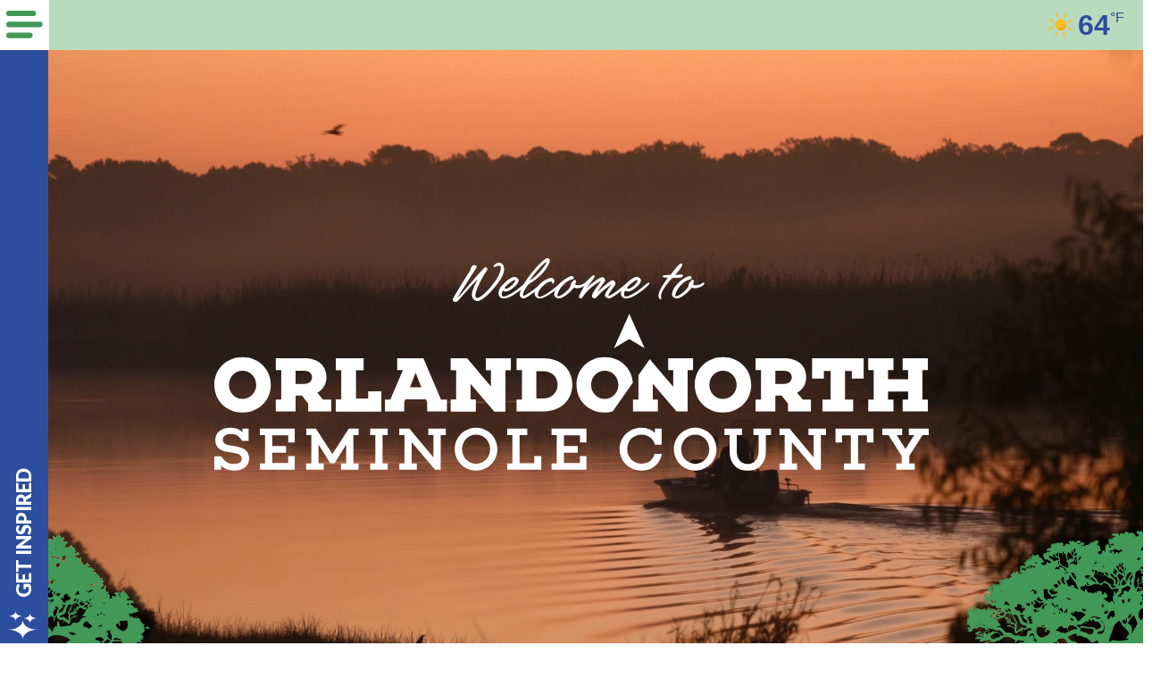

--- FILE ---
content_type: text/html; charset=UTF-8
request_url: https://player.vimeo.com/video/1082985732?h=5a8c60fe91&dnt=1&app_id=122963&autoplay=1&controls=0&muted=1&loop=1
body_size: 6356
content:
<!DOCTYPE html>
<html lang="en">
<head>
  <meta charset="utf-8">
  <meta name="viewport" content="width=device-width,initial-scale=1,user-scalable=yes">
  
  <link rel="canonical" href="https://player.vimeo.com/video/1082985732?h=5a8c60fe91">
  <meta name="googlebot" content="noindex,indexifembedded">
  
  
  <title>24-SCVB-0054 Website header sizzle reel on Vimeo</title>
  <style>
      body, html, .player, .fallback {
          overflow: hidden;
          width: 100%;
          height: 100%;
          margin: 0;
          padding: 0;
      }
      .fallback {
          
              background-color: transparent;
          
      }
      .player.loading { opacity: 0; }
      .fallback iframe {
          position: fixed;
          left: 0;
          top: 0;
          width: 100%;
          height: 100%;
      }
  </style>
  <link rel="modulepreload" href="https://f.vimeocdn.com/p/4.46.22/js/player.module.js" crossorigin="anonymous">
  <link rel="modulepreload" href="https://f.vimeocdn.com/p/4.46.22/js/vendor.module.js" crossorigin="anonymous">
  <link rel="preload" href="https://f.vimeocdn.com/p/4.46.22/css/player.css" as="style">
</head>

<body>


<div class="vp-placeholder">
    <style>
        .vp-placeholder,
        .vp-placeholder-thumb,
        .vp-placeholder-thumb::before,
        .vp-placeholder-thumb::after {
            position: absolute;
            top: 0;
            bottom: 0;
            left: 0;
            right: 0;
        }
        .vp-placeholder {
            visibility: hidden;
            width: 100%;
            max-height: 100%;
            height: calc(1080 / 1920 * 100vw);
            max-width: calc(1920 / 1080 * 100vh);
            margin: auto;
        }
        .vp-placeholder-carousel {
            display: none;
            background-color: #000;
            position: absolute;
            left: 0;
            right: 0;
            bottom: -60px;
            height: 60px;
        }
    </style>

    

    

    <div class="vp-placeholder-thumb"></div>
    <div class="vp-placeholder-carousel"></div>
    <script>function placeholderInit(t,h,d,s,n,o){var i=t.querySelector(".vp-placeholder"),v=t.querySelector(".vp-placeholder-thumb");if(h){var p=function(){try{return window.self!==window.top}catch(a){return!0}}(),w=200,y=415,r=60;if(!p&&window.innerWidth>=w&&window.innerWidth<y){i.style.bottom=r+"px",i.style.maxHeight="calc(100vh - "+r+"px)",i.style.maxWidth="calc("+n+" / "+o+" * (100vh - "+r+"px))";var f=t.querySelector(".vp-placeholder-carousel");f.style.display="block"}}if(d){var e=new Image;e.onload=function(){var a=n/o,c=e.width/e.height;if(c<=.95*a||c>=1.05*a){var l=i.getBoundingClientRect(),g=l.right-l.left,b=l.bottom-l.top,m=window.innerWidth/g*100,x=window.innerHeight/b*100;v.style.height="calc("+e.height+" / "+e.width+" * "+m+"vw)",v.style.maxWidth="calc("+e.width+" / "+e.height+" * "+x+"vh)"}i.style.visibility="visible"},e.src=s}else i.style.visibility="visible"}
</script>
    <script>placeholderInit(document,  false ,  false , "https://i.vimeocdn.com/video/2014087135-bef15d338aaa9032e35f4ebd6c6b651866ed3638e7cb95c0f42d3ca206e3b8ec-d?mw=80\u0026q=85",  1920 ,  1080 );</script>
</div>

<div id="player" class="player"></div>
<script>window.playerConfig = {"cdn_url":"https://f.vimeocdn.com","vimeo_api_url":"api.vimeo.com","request":{"files":{"dash":{"cdns":{"akfire_interconnect_quic":{"avc_url":"https://vod-adaptive-ak.vimeocdn.com/exp=1766247667~acl=%2Faec60109-faa9-478b-af82-0a055f82aa1d%2Fpsid%3D40a2d7b29f21aa65d4ffcfbf85e8461aec2a4b1232f29637930d7b5fd83c92bf%2F%2A~hmac=f7f685e3f76208a5d48747d651107952a17a7df1cad4655b74ca9339c766d5bd/aec60109-faa9-478b-af82-0a055f82aa1d/psid=40a2d7b29f21aa65d4ffcfbf85e8461aec2a4b1232f29637930d7b5fd83c92bf/v2/playlist/av/primary/prot/cXNyPTE/playlist.json?omit=av1-hevc\u0026pathsig=8c953e4f~vIhpSBTEHzdiGQ1Tt1bTz-0TmsMF1gPNfxfvGxRMFxg\u0026qsr=1\u0026r=dXM%3D\u0026rh=1B7vzm","origin":"gcs","url":"https://vod-adaptive-ak.vimeocdn.com/exp=1766247667~acl=%2Faec60109-faa9-478b-af82-0a055f82aa1d%2Fpsid%3D40a2d7b29f21aa65d4ffcfbf85e8461aec2a4b1232f29637930d7b5fd83c92bf%2F%2A~hmac=f7f685e3f76208a5d48747d651107952a17a7df1cad4655b74ca9339c766d5bd/aec60109-faa9-478b-af82-0a055f82aa1d/psid=40a2d7b29f21aa65d4ffcfbf85e8461aec2a4b1232f29637930d7b5fd83c92bf/v2/playlist/av/primary/prot/cXNyPTE/playlist.json?pathsig=8c953e4f~vIhpSBTEHzdiGQ1Tt1bTz-0TmsMF1gPNfxfvGxRMFxg\u0026qsr=1\u0026r=dXM%3D\u0026rh=1B7vzm"},"fastly_skyfire":{"avc_url":"https://skyfire.vimeocdn.com/1766247667-0xe73221b0cb8f3b9048975c7e18e16b56165216df/aec60109-faa9-478b-af82-0a055f82aa1d/psid=40a2d7b29f21aa65d4ffcfbf85e8461aec2a4b1232f29637930d7b5fd83c92bf/v2/playlist/av/primary/prot/cXNyPTE/playlist.json?omit=av1-hevc\u0026pathsig=8c953e4f~vIhpSBTEHzdiGQ1Tt1bTz-0TmsMF1gPNfxfvGxRMFxg\u0026qsr=1\u0026r=dXM%3D\u0026rh=1B7vzm","origin":"gcs","url":"https://skyfire.vimeocdn.com/1766247667-0xe73221b0cb8f3b9048975c7e18e16b56165216df/aec60109-faa9-478b-af82-0a055f82aa1d/psid=40a2d7b29f21aa65d4ffcfbf85e8461aec2a4b1232f29637930d7b5fd83c92bf/v2/playlist/av/primary/prot/cXNyPTE/playlist.json?pathsig=8c953e4f~vIhpSBTEHzdiGQ1Tt1bTz-0TmsMF1gPNfxfvGxRMFxg\u0026qsr=1\u0026r=dXM%3D\u0026rh=1B7vzm"}},"default_cdn":"akfire_interconnect_quic","separate_av":true,"streams":[{"profile":"f9e4a5d7-8043-4af3-b231-641ca735a130","id":"46fca056-300d-46ea-b1f3-751da73da43b","fps":23.98,"quality":"540p"},{"profile":"f3f6f5f0-2e6b-4e90-994e-842d1feeabc0","id":"6cf6488c-5103-4cf4-b4db-eccd45035472","fps":23.98,"quality":"720p"},{"profile":"c3347cdf-6c91-4ab3-8d56-737128e7a65f","id":"f128a38c-18e9-4f88-9761-db1d9cd91287","fps":23.98,"quality":"360p"},{"profile":"5ff7441f-4973-4241-8c2e-976ef4a572b0","id":"081ffc90-1fc2-4856-b253-7b528a1b0595","fps":23.98,"quality":"1080p"},{"profile":"d0b41bac-2bf2-4310-8113-df764d486192","id":"1263e094-df9a-409f-b385-32acab6b0b7b","fps":23.98,"quality":"240p"}],"streams_avc":[{"profile":"c3347cdf-6c91-4ab3-8d56-737128e7a65f","id":"f128a38c-18e9-4f88-9761-db1d9cd91287","fps":23.98,"quality":"360p"},{"profile":"5ff7441f-4973-4241-8c2e-976ef4a572b0","id":"081ffc90-1fc2-4856-b253-7b528a1b0595","fps":23.98,"quality":"1080p"},{"profile":"d0b41bac-2bf2-4310-8113-df764d486192","id":"1263e094-df9a-409f-b385-32acab6b0b7b","fps":23.98,"quality":"240p"},{"profile":"f9e4a5d7-8043-4af3-b231-641ca735a130","id":"46fca056-300d-46ea-b1f3-751da73da43b","fps":23.98,"quality":"540p"},{"profile":"f3f6f5f0-2e6b-4e90-994e-842d1feeabc0","id":"6cf6488c-5103-4cf4-b4db-eccd45035472","fps":23.98,"quality":"720p"}]},"hls":{"cdns":{"akfire_interconnect_quic":{"avc_url":"https://vod-adaptive-ak.vimeocdn.com/exp=1766247667~acl=%2Faec60109-faa9-478b-af82-0a055f82aa1d%2Fpsid%3D40a2d7b29f21aa65d4ffcfbf85e8461aec2a4b1232f29637930d7b5fd83c92bf%2F%2A~hmac=f7f685e3f76208a5d48747d651107952a17a7df1cad4655b74ca9339c766d5bd/aec60109-faa9-478b-af82-0a055f82aa1d/psid=40a2d7b29f21aa65d4ffcfbf85e8461aec2a4b1232f29637930d7b5fd83c92bf/v2/playlist/av/primary/prot/cXNyPTE/playlist.m3u8?omit=av1-hevc-opus\u0026pathsig=8c953e4f~dTWjp2aIhLXHbWF_eEspzGkcbd0B7K02OV4vMSsSlPs\u0026qsr=1\u0026r=dXM%3D\u0026rh=1B7vzm\u0026sf=fmp4","origin":"gcs","url":"https://vod-adaptive-ak.vimeocdn.com/exp=1766247667~acl=%2Faec60109-faa9-478b-af82-0a055f82aa1d%2Fpsid%3D40a2d7b29f21aa65d4ffcfbf85e8461aec2a4b1232f29637930d7b5fd83c92bf%2F%2A~hmac=f7f685e3f76208a5d48747d651107952a17a7df1cad4655b74ca9339c766d5bd/aec60109-faa9-478b-af82-0a055f82aa1d/psid=40a2d7b29f21aa65d4ffcfbf85e8461aec2a4b1232f29637930d7b5fd83c92bf/v2/playlist/av/primary/prot/cXNyPTE/playlist.m3u8?omit=opus\u0026pathsig=8c953e4f~dTWjp2aIhLXHbWF_eEspzGkcbd0B7K02OV4vMSsSlPs\u0026qsr=1\u0026r=dXM%3D\u0026rh=1B7vzm\u0026sf=fmp4"},"fastly_skyfire":{"avc_url":"https://skyfire.vimeocdn.com/1766247667-0xe73221b0cb8f3b9048975c7e18e16b56165216df/aec60109-faa9-478b-af82-0a055f82aa1d/psid=40a2d7b29f21aa65d4ffcfbf85e8461aec2a4b1232f29637930d7b5fd83c92bf/v2/playlist/av/primary/prot/cXNyPTE/playlist.m3u8?omit=av1-hevc-opus\u0026pathsig=8c953e4f~dTWjp2aIhLXHbWF_eEspzGkcbd0B7K02OV4vMSsSlPs\u0026qsr=1\u0026r=dXM%3D\u0026rh=1B7vzm\u0026sf=fmp4","origin":"gcs","url":"https://skyfire.vimeocdn.com/1766247667-0xe73221b0cb8f3b9048975c7e18e16b56165216df/aec60109-faa9-478b-af82-0a055f82aa1d/psid=40a2d7b29f21aa65d4ffcfbf85e8461aec2a4b1232f29637930d7b5fd83c92bf/v2/playlist/av/primary/prot/cXNyPTE/playlist.m3u8?omit=opus\u0026pathsig=8c953e4f~dTWjp2aIhLXHbWF_eEspzGkcbd0B7K02OV4vMSsSlPs\u0026qsr=1\u0026r=dXM%3D\u0026rh=1B7vzm\u0026sf=fmp4"}},"default_cdn":"akfire_interconnect_quic","separate_av":true}},"file_codecs":{"av1":[],"avc":["f128a38c-18e9-4f88-9761-db1d9cd91287","081ffc90-1fc2-4856-b253-7b528a1b0595","1263e094-df9a-409f-b385-32acab6b0b7b","46fca056-300d-46ea-b1f3-751da73da43b","6cf6488c-5103-4cf4-b4db-eccd45035472"],"hevc":{"dvh1":[],"hdr":[],"sdr":[]}},"lang":"en","referrer":"https://doorlandonorth.com/","cookie_domain":".vimeo.com","signature":"c11c1f81a114e45e3d901191b15af58f","timestamp":1766244067,"expires":3600,"thumb_preview":{"url":"https://videoapi-sprites.vimeocdn.com/video-sprites/image/376181f0-eb90-444f-b90f-98ba5169c1da.0.jpeg?ClientID=sulu\u0026Expires=1766247493\u0026Signature=a224103e4b39ba09c44b7d1cfa77bbde1ea13e74","height":2640,"width":4686,"frame_height":240,"frame_width":426,"columns":11,"frames":120},"currency":"USD","session":"3f5bacf41abb358052457468104c958686125e4e1766244067","cookie":{"volume":1,"quality":null,"hd":0,"captions":null,"transcript":null,"captions_styles":{"color":null,"fontSize":null,"fontFamily":null,"fontOpacity":null,"bgOpacity":null,"windowColor":null,"windowOpacity":null,"bgColor":null,"edgeStyle":null},"audio_language":null,"audio_kind":null,"qoe_survey_vote":0,"languages_toast":0},"build":{"backend":"ec543be","js":"4.46.22"},"urls":{"js":"https://f.vimeocdn.com/p/4.46.22/js/player.js","js_base":"https://f.vimeocdn.com/p/4.46.22/js","js_module":"https://f.vimeocdn.com/p/4.46.22/js/player.module.js","js_vendor_module":"https://f.vimeocdn.com/p/4.46.22/js/vendor.module.js","locales_js":{"de-DE":"https://f.vimeocdn.com/p/4.46.22/js/player.de-DE.js","en":"https://f.vimeocdn.com/p/4.46.22/js/player.js","es":"https://f.vimeocdn.com/p/4.46.22/js/player.es.js","fr-FR":"https://f.vimeocdn.com/p/4.46.22/js/player.fr-FR.js","ja-JP":"https://f.vimeocdn.com/p/4.46.22/js/player.ja-JP.js","ko-KR":"https://f.vimeocdn.com/p/4.46.22/js/player.ko-KR.js","pt-BR":"https://f.vimeocdn.com/p/4.46.22/js/player.pt-BR.js","zh-CN":"https://f.vimeocdn.com/p/4.46.22/js/player.zh-CN.js"},"ambisonics_js":"https://f.vimeocdn.com/p/external/ambisonics.min.js","barebone_js":"https://f.vimeocdn.com/p/4.46.22/js/barebone.js","chromeless_js":"https://f.vimeocdn.com/p/4.46.22/js/chromeless.js","three_js":"https://f.vimeocdn.com/p/external/three.rvimeo.min.js","hive_sdk":"https://f.vimeocdn.com/p/external/hive-sdk.js","hive_interceptor":"https://f.vimeocdn.com/p/external/hive-interceptor.js","proxy":"https://player.vimeo.com/static/proxy.html","css":"https://f.vimeocdn.com/p/4.46.22/css/player.css","chromeless_css":"https://f.vimeocdn.com/p/4.46.22/css/chromeless.css","fresnel":"https://arclight.vimeo.com/add/player-stats","player_telemetry_url":"https://arclight.vimeo.com/player-events","telemetry_base":"https://lensflare.vimeo.com"},"flags":{"plays":1,"dnt":1,"autohide_controls":0,"preload_video":"metadata_on_hover","qoe_survey_forced":0,"ai_widget":0,"ecdn_delta_updates":0,"disable_mms":0,"check_clip_skipping_forward":0},"country":"US","client":{"ip":"18.188.45.70"},"ab_tests":{"cross_origin_texttracks":{"group":"variant","track":false,"data":null}},"atid":"3190518179.1766244067","ai_widget_signature":"846c2c15c36d21b64c05fe3d7a167793c8e37e309aa742c024df3dd9fa60dbf3_1766247667","config_refresh_url":"https://player.vimeo.com/video/1082985732/config/request?atid=3190518179.1766244067\u0026expires=3600\u0026referrer=https%3A%2F%2Fdoorlandonorth.com%2F\u0026session=3f5bacf41abb358052457468104c958686125e4e1766244067\u0026signature=c11c1f81a114e45e3d901191b15af58f\u0026time=1766244067\u0026v=1"},"player_url":"player.vimeo.com","video":{"id":1082985732,"title":"24-SCVB-0054 Website header sizzle reel","width":1920,"height":1080,"duration":30,"url":"","share_url":"https://vimeo.com/1082985732/5a8c60fe91","embed_code":"\u003ciframe title=\"vimeo-player\" src=\"https://player.vimeo.com/video/1082985732?h=5a8c60fe91\" width=\"640\" height=\"360\" frameborder=\"0\" referrerpolicy=\"strict-origin-when-cross-origin\" allow=\"autoplay; fullscreen; picture-in-picture; clipboard-write; encrypted-media; web-share\"   allowfullscreen\u003e\u003c/iframe\u003e","default_to_hd":1,"privacy":"unlisted","embed_permission":"public","thumbnail_url":"https://i.vimeocdn.com/video/2014087135-bef15d338aaa9032e35f4ebd6c6b651866ed3638e7cb95c0f42d3ca206e3b8ec-d","owner":{"id":37524521,"name":"Evok Advertising","img":"https://i.vimeocdn.com/portrait/19285877_60x60?sig=324806855b1cc31263d635bfe1568ad20cc71427a96c4589d6f916627483c06c\u0026v=1\u0026region=us","img_2x":"https://i.vimeocdn.com/portrait/19285877_60x60?sig=324806855b1cc31263d635bfe1568ad20cc71427a96c4589d6f916627483c06c\u0026v=1\u0026region=us","url":"https://vimeo.com/evokadvertising","account_type":"pro"},"spatial":0,"live_event":null,"version":{"current":null,"available":[{"id":1020876529,"file_id":3897797956,"is_current":true}]},"unlisted_hash":"5a8c60fe91","rating":{"id":6},"fps":23.98,"bypass_token":"eyJ0eXAiOiJKV1QiLCJhbGciOiJIUzI1NiJ9.eyJjbGlwX2lkIjoxMDgyOTg1NzMyLCJleHAiOjE3NjYyNDc3MjB9._hXF6vPI4LUnMBQNMSmq99h1y7vPzpnjFMOPYPzlffw","channel_layout":"stereo","ai":0,"locale":""},"user":{"id":0,"team_id":0,"team_origin_user_id":0,"account_type":"none","liked":0,"watch_later":0,"owner":0,"mod":0,"logged_in":0,"private_mode_enabled":0,"vimeo_api_client_token":"eyJhbGciOiJIUzI1NiIsInR5cCI6IkpXVCJ9.eyJzZXNzaW9uX2lkIjoiM2Y1YmFjZjQxYWJiMzU4MDUyNDU3NDY4MTA0Yzk1ODY4NjEyNWU0ZTE3NjYyNDQwNjciLCJleHAiOjE3NjYyNDc2NjcsImFwcF9pZCI6MTE4MzU5LCJzY29wZXMiOiJwdWJsaWMgc3RhdHMifQ.m-aVen8XoavOfjg-FwD88jtUBDL_eyiM07ICgGRwjfY"},"view":1,"vimeo_url":"vimeo.com","embed":{"audio_track":"","autoplay":1,"autopause":1,"dnt":1,"editor":0,"keyboard":1,"log_plays":1,"loop":1,"muted":1,"on_site":0,"texttrack":"","transparent":1,"outro":"videos","playsinline":1,"quality":null,"player_id":"","api":null,"app_id":"122963","color":"00adef","color_one":"000000","color_two":"00adef","color_three":"ffffff","color_four":"000000","context":"embed.main","settings":{"auto_pip":1,"badge":0,"byline":1,"collections":0,"color":0,"force_color_one":0,"force_color_two":0,"force_color_three":0,"force_color_four":0,"embed":1,"fullscreen":1,"like":1,"logo":1,"playbar":1,"portrait":1,"pip":1,"share":0,"spatial_compass":0,"spatial_label":0,"speed":1,"title":1,"volume":1,"watch_later":1,"watch_full_video":1,"controls":0,"airplay":1,"audio_tracks":1,"chapters":1,"chromecast":1,"cc":1,"transcript":1,"quality":1,"play_button_position":0,"ask_ai":0,"skipping_forward":1,"debug_payload_collection_policy":"default"},"create_interactive":{"has_create_interactive":false,"viddata_url":""},"min_quality":null,"max_quality":null,"initial_quality":null,"prefer_mms":1}}</script>
<script>const fullscreenSupported="exitFullscreen"in document||"webkitExitFullscreen"in document||"webkitCancelFullScreen"in document||"mozCancelFullScreen"in document||"msExitFullscreen"in document||"webkitEnterFullScreen"in document.createElement("video");var isIE=checkIE(window.navigator.userAgent),incompatibleBrowser=!fullscreenSupported||isIE;window.noModuleLoading=!1,window.dynamicImportSupported=!1,window.cssLayersSupported=typeof CSSLayerBlockRule<"u",window.isInIFrame=function(){try{return window.self!==window.top}catch(e){return!0}}(),!window.isInIFrame&&/twitter/i.test(navigator.userAgent)&&window.playerConfig.video.url&&(window.location=window.playerConfig.video.url),window.playerConfig.request.lang&&document.documentElement.setAttribute("lang",window.playerConfig.request.lang),window.loadScript=function(e){var n=document.getElementsByTagName("script")[0];n&&n.parentNode?n.parentNode.insertBefore(e,n):document.head.appendChild(e)},window.loadVUID=function(){if(!window.playerConfig.request.flags.dnt&&!window.playerConfig.embed.dnt){window._vuid=[["pid",window.playerConfig.request.session]];var e=document.createElement("script");e.async=!0,e.src=window.playerConfig.request.urls.vuid_js,window.loadScript(e)}},window.loadCSS=function(e,n){var i={cssDone:!1,startTime:new Date().getTime(),link:e.createElement("link")};return i.link.rel="stylesheet",i.link.href=n,e.getElementsByTagName("head")[0].appendChild(i.link),i.link.onload=function(){i.cssDone=!0},i},window.loadLegacyJS=function(e,n){if(incompatibleBrowser){var i=e.querySelector(".vp-placeholder");i&&i.parentNode&&i.parentNode.removeChild(i);let a=`/video/${window.playerConfig.video.id}/fallback`;window.playerConfig.request.referrer&&(a+=`?referrer=${window.playerConfig.request.referrer}`),n.innerHTML=`<div class="fallback"><iframe title="unsupported message" src="${a}" frameborder="0"></iframe></div>`}else{n.className="player loading";var t=window.loadCSS(e,window.playerConfig.request.urls.css),r=e.createElement("script"),o=!1;r.src=window.playerConfig.request.urls.js,window.loadScript(r),r["onreadystatechange"in r?"onreadystatechange":"onload"]=function(){!o&&(!this.readyState||this.readyState==="loaded"||this.readyState==="complete")&&(o=!0,playerObject=new VimeoPlayer(n,window.playerConfig,t.cssDone||{link:t.link,startTime:t.startTime}))},window.loadVUID()}};function checkIE(e){e=e&&e.toLowerCase?e.toLowerCase():"";function n(r){return r=r.toLowerCase(),new RegExp(r).test(e);return browserRegEx}var i=n("msie")?parseFloat(e.replace(/^.*msie (\d+).*$/,"$1")):!1,t=n("trident")?parseFloat(e.replace(/^.*trident\/(\d+)\.(\d+).*$/,"$1.$2"))+4:!1;return i||t}
</script>
<script nomodule>
  window.noModuleLoading = true;
  var playerEl = document.getElementById('player');
  window.loadLegacyJS(document, playerEl);
</script>
<script type="module">try{import("").catch(()=>{})}catch(t){}window.dynamicImportSupported=!0;
</script>
<script type="module">if(!window.dynamicImportSupported||!window.cssLayersSupported){if(!window.noModuleLoading){window.noModuleLoading=!0;var playerEl=document.getElementById("player");window.loadLegacyJS(document,playerEl)}var moduleScriptLoader=document.getElementById("js-module-block");moduleScriptLoader&&moduleScriptLoader.parentElement.removeChild(moduleScriptLoader)}
</script>
<script type="module" id="js-module-block">if(!window.noModuleLoading&&window.dynamicImportSupported&&window.cssLayersSupported){const n=document.getElementById("player"),e=window.loadCSS(document,window.playerConfig.request.urls.css);import(window.playerConfig.request.urls.js_module).then(function(o){new o.VimeoPlayer(n,window.playerConfig,e.cssDone||{link:e.link,startTime:e.startTime}),window.loadVUID()}).catch(function(o){throw/TypeError:[A-z ]+import[A-z ]+module/gi.test(o)&&window.loadLegacyJS(document,n),o})}
</script>

<script type="application/ld+json">{"embedUrl":"https://player.vimeo.com/video/1082985732?h=5a8c60fe91","thumbnailUrl":"https://i.vimeocdn.com/video/2014087135-bef15d338aaa9032e35f4ebd6c6b651866ed3638e7cb95c0f42d3ca206e3b8ec-d?f=webp","name":"24-SCVB-0054 Website header sizzle reel","description":"This is \"24-SCVB-0054 Website header sizzle reel\" by \"Evok Advertising\" on Vimeo, the home for high quality videos and the people who love them.","duration":"PT30S","uploadDate":"2025-05-09T14:54:18-04:00","@context":"https://schema.org/","@type":"VideoObject"}</script>

</body>
</html>


--- FILE ---
content_type: text/css
request_url: https://doorlandonorth.com/wp-content/themes/evok-advertising-SCVB-do-orlando-north-master/dist/styles/main.65150b39893eb4f325ae.css
body_size: 61885
content:
.blue{background-color:#2d4e9e}.blue a{color:#fff!important}.activities-icon,.with-icon{position:relative}.with-icon:after{content:url(../images/emoji_sparkles_.10f876b0c9e4164d99a9.svg)}.activities-icon:after{content:url(../images/activities-icon.3ceb718177a04812d158.svg)}.green{background-color:#419857}.malachite-green{background-color:#6ada86}.tea-green{background-color:#d4ecca}.light-apricot{background-color:#f9d6b6}.forest-green{background-color:#419757}.cyan-opaque{background-color:#95c6bd}.lemon{background-color:#fef6c3}.surf{background-color:#b8dabd}.cadet{background-color:#4c7069}.brown-sugar{background-color:#f0a465}:root{--content-size:1270px}@font-face{font-family:Magnolia Script;font-style:normal;font-weight:400;src:url("../fonts/Magnolia%20Script.7bd73be48e11c548cef8.otf") format("opentype")}@font-face{font-family:SlashHmkBold;font-style:normal;font-weight:400;src:url(../fonts/SlashHmkBold.e848b8e4855b076bbcc0.ttf) format("truetype")}.fa{font-family:var(--fa-style-family,"Font Awesome 6 Free");font-weight:var(--fa-style,900)}.fa,.fa-brands,.fa-classic,.fa-regular,.fa-sharp-solid,.fa-solid,.fab,.far,.fas{-moz-osx-font-smoothing:grayscale;-webkit-font-smoothing:antialiased;display:var(--fa-display,inline-block);font-style:normal;font-variant:normal;line-height:1;text-rendering:auto}.fa-classic,.fa-regular,.fa-solid,.far,.fas{font-family:Font Awesome\ 6 Free}.fa-brands,.fab{font-family:Font Awesome\ 6 Brands}.fa-1x{font-size:1em}.fa-2x{font-size:2em}.fa-3x{font-size:3em}.fa-4x{font-size:4em}.fa-5x{font-size:5em}.fa-6x{font-size:6em}.fa-7x{font-size:7em}.fa-8x{font-size:8em}.fa-9x{font-size:9em}.fa-10x{font-size:10em}.fa-2xs{font-size:.625em;line-height:.1em;vertical-align:.225em}.fa-xs{font-size:.75em;line-height:.0833333337em;vertical-align:.125em}.fa-sm{font-size:.875em;line-height:.0714285718em;vertical-align:.0535714295em}.fa-lg{font-size:1.25em;line-height:.05em;vertical-align:-.075em}.fa-xl{font-size:1.5em;line-height:.0416666682em;vertical-align:-.125em}.fa-2xl{font-size:2em;line-height:.03125em;vertical-align:-.1875em}.fa-fw{text-align:center;width:1.25em}.fa-ul{list-style-type:none;margin-left:var(--fa-li-margin,2.5em);padding-left:0}.fa-ul>li{position:relative}.fa-li{left:calc(var(--fa-li-width, 2em)*-1);line-height:inherit;position:absolute;text-align:center;width:var(--fa-li-width,2em)}.fa-border{border-color:var(--fa-border-color,#eee);border-radius:var(--fa-border-radius,.1em);border-style:var(--fa-border-style,solid);border-width:var(--fa-border-width,.08em);padding:var(--fa-border-padding,.2em .25em .15em)}.fa-pull-left{float:left;margin-right:var(--fa-pull-margin,.3em)}.fa-pull-right{float:right;margin-left:var(--fa-pull-margin,.3em)}.fa-beat{-webkit-animation-delay:var(--fa-animation-delay,0s);animation-delay:var(--fa-animation-delay,0s);-webkit-animation-direction:var(--fa-animation-direction,normal);animation-direction:var(--fa-animation-direction,normal);-webkit-animation-duration:var(--fa-animation-duration,1s);animation-duration:var(--fa-animation-duration,1s);-webkit-animation-iteration-count:var(--fa-animation-iteration-count,infinite);animation-iteration-count:var(--fa-animation-iteration-count,infinite);-webkit-animation-name:fa-beat;animation-name:fa-beat;-webkit-animation-timing-function:var(--fa-animation-timing,ease-in-out);animation-timing-function:var(--fa-animation-timing,ease-in-out)}.fa-bounce{-webkit-animation-delay:var(--fa-animation-delay,0s);animation-delay:var(--fa-animation-delay,0s);-webkit-animation-direction:var(--fa-animation-direction,normal);animation-direction:var(--fa-animation-direction,normal);-webkit-animation-duration:var(--fa-animation-duration,1s);animation-duration:var(--fa-animation-duration,1s);-webkit-animation-iteration-count:var(--fa-animation-iteration-count,infinite);animation-iteration-count:var(--fa-animation-iteration-count,infinite);-webkit-animation-name:fa-bounce;animation-name:fa-bounce;-webkit-animation-timing-function:var(--fa-animation-timing,cubic-bezier(.28,.84,.42,1));animation-timing-function:var(--fa-animation-timing,cubic-bezier(.28,.84,.42,1))}.fa-fade{-webkit-animation-iteration-count:var(--fa-animation-iteration-count,infinite);animation-iteration-count:var(--fa-animation-iteration-count,infinite);-webkit-animation-name:fa-fade;animation-name:fa-fade;-webkit-animation-timing-function:var(--fa-animation-timing,cubic-bezier(.4,0,.6,1));animation-timing-function:var(--fa-animation-timing,cubic-bezier(.4,0,.6,1))}.fa-beat-fade,.fa-fade{-webkit-animation-delay:var(--fa-animation-delay,0s);animation-delay:var(--fa-animation-delay,0s);-webkit-animation-direction:var(--fa-animation-direction,normal);animation-direction:var(--fa-animation-direction,normal);-webkit-animation-duration:var(--fa-animation-duration,1s);animation-duration:var(--fa-animation-duration,1s)}.fa-beat-fade{-webkit-animation-iteration-count:var(--fa-animation-iteration-count,infinite);animation-iteration-count:var(--fa-animation-iteration-count,infinite);-webkit-animation-name:fa-beat-fade;animation-name:fa-beat-fade;-webkit-animation-timing-function:var(--fa-animation-timing,cubic-bezier(.4,0,.6,1));animation-timing-function:var(--fa-animation-timing,cubic-bezier(.4,0,.6,1))}.fa-flip{-webkit-animation-delay:var(--fa-animation-delay,0s);animation-delay:var(--fa-animation-delay,0s);-webkit-animation-direction:var(--fa-animation-direction,normal);animation-direction:var(--fa-animation-direction,normal);-webkit-animation-duration:var(--fa-animation-duration,1s);animation-duration:var(--fa-animation-duration,1s);-webkit-animation-iteration-count:var(--fa-animation-iteration-count,infinite);animation-iteration-count:var(--fa-animation-iteration-count,infinite);-webkit-animation-name:fa-flip;animation-name:fa-flip;-webkit-animation-timing-function:var(--fa-animation-timing,ease-in-out);animation-timing-function:var(--fa-animation-timing,ease-in-out)}.fa-shake{-webkit-animation-duration:var(--fa-animation-duration,1s);animation-duration:var(--fa-animation-duration,1s);-webkit-animation-iteration-count:var(--fa-animation-iteration-count,infinite);animation-iteration-count:var(--fa-animation-iteration-count,infinite);-webkit-animation-name:fa-shake;animation-name:fa-shake;-webkit-animation-timing-function:var(--fa-animation-timing,linear);animation-timing-function:var(--fa-animation-timing,linear)}.fa-shake,.fa-spin{-webkit-animation-delay:var(--fa-animation-delay,0s);animation-delay:var(--fa-animation-delay,0s);-webkit-animation-direction:var(--fa-animation-direction,normal);animation-direction:var(--fa-animation-direction,normal)}.fa-spin{-webkit-animation-duration:var(--fa-animation-duration,2s);animation-duration:var(--fa-animation-duration,2s);-webkit-animation-iteration-count:var(--fa-animation-iteration-count,infinite);animation-iteration-count:var(--fa-animation-iteration-count,infinite);-webkit-animation-name:fa-spin;animation-name:fa-spin;-webkit-animation-timing-function:var(--fa-animation-timing,linear);animation-timing-function:var(--fa-animation-timing,linear)}.fa-spin-reverse{--fa-animation-direction:reverse}.fa-pulse,.fa-spin-pulse{-webkit-animation-direction:var(--fa-animation-direction,normal);animation-direction:var(--fa-animation-direction,normal);-webkit-animation-duration:var(--fa-animation-duration,1s);animation-duration:var(--fa-animation-duration,1s);-webkit-animation-iteration-count:var(--fa-animation-iteration-count,infinite);animation-iteration-count:var(--fa-animation-iteration-count,infinite);-webkit-animation-name:fa-spin;animation-name:fa-spin;-webkit-animation-timing-function:var(--fa-animation-timing,steps(8));animation-timing-function:var(--fa-animation-timing,steps(8))}@media(prefers-reduced-motion:reduce){.fa-beat,.fa-beat-fade,.fa-bounce,.fa-fade,.fa-flip,.fa-pulse,.fa-shake,.fa-spin,.fa-spin-pulse{-webkit-animation-delay:-1ms;animation-delay:-1ms;-webkit-animation-duration:1ms;animation-duration:1ms;-webkit-animation-iteration-count:1;animation-iteration-count:1;-webkit-transition-delay:0s;transition-delay:0s;-webkit-transition-duration:0s;transition-duration:0s}}@-webkit-keyframes fa-beat{0%,90%{-webkit-transform:scale(1);transform:scale(1)}45%{-webkit-transform:scale(var(--fa-beat-scale,1.25));transform:scale(var(--fa-beat-scale,1.25))}}@keyframes fa-beat{0%,90%{-webkit-transform:scale(1);transform:scale(1)}45%{-webkit-transform:scale(var(--fa-beat-scale,1.25));transform:scale(var(--fa-beat-scale,1.25))}}@-webkit-keyframes fa-bounce{0%{-webkit-transform:scale(1) translateY(0);transform:scale(1) translateY(0)}10%{-webkit-transform:scale(var(--fa-bounce-start-scale-x,1.1),var(--fa-bounce-start-scale-y,.9)) translateY(0);transform:scale(var(--fa-bounce-start-scale-x,1.1),var(--fa-bounce-start-scale-y,.9)) translateY(0)}30%{-webkit-transform:scale(var(--fa-bounce-jump-scale-x,.9),var(--fa-bounce-jump-scale-y,1.1)) translateY(var(--fa-bounce-height,-.5em));transform:scale(var(--fa-bounce-jump-scale-x,.9),var(--fa-bounce-jump-scale-y,1.1)) translateY(var(--fa-bounce-height,-.5em))}50%{-webkit-transform:scale(var(--fa-bounce-land-scale-x,1.05),var(--fa-bounce-land-scale-y,.95)) translateY(0);transform:scale(var(--fa-bounce-land-scale-x,1.05),var(--fa-bounce-land-scale-y,.95)) translateY(0)}57%{-webkit-transform:scale(1) translateY(var(--fa-bounce-rebound,-.125em));transform:scale(1) translateY(var(--fa-bounce-rebound,-.125em))}64%{-webkit-transform:scale(1) translateY(0);transform:scale(1) translateY(0)}to{-webkit-transform:scale(1) translateY(0);transform:scale(1) translateY(0)}}@keyframes fa-bounce{0%{-webkit-transform:scale(1) translateY(0);transform:scale(1) translateY(0)}10%{-webkit-transform:scale(var(--fa-bounce-start-scale-x,1.1),var(--fa-bounce-start-scale-y,.9)) translateY(0);transform:scale(var(--fa-bounce-start-scale-x,1.1),var(--fa-bounce-start-scale-y,.9)) translateY(0)}30%{-webkit-transform:scale(var(--fa-bounce-jump-scale-x,.9),var(--fa-bounce-jump-scale-y,1.1)) translateY(var(--fa-bounce-height,-.5em));transform:scale(var(--fa-bounce-jump-scale-x,.9),var(--fa-bounce-jump-scale-y,1.1)) translateY(var(--fa-bounce-height,-.5em))}50%{-webkit-transform:scale(var(--fa-bounce-land-scale-x,1.05),var(--fa-bounce-land-scale-y,.95)) translateY(0);transform:scale(var(--fa-bounce-land-scale-x,1.05),var(--fa-bounce-land-scale-y,.95)) translateY(0)}57%{-webkit-transform:scale(1) translateY(var(--fa-bounce-rebound,-.125em));transform:scale(1) translateY(var(--fa-bounce-rebound,-.125em))}64%{-webkit-transform:scale(1) translateY(0);transform:scale(1) translateY(0)}to{-webkit-transform:scale(1) translateY(0);transform:scale(1) translateY(0)}}@-webkit-keyframes fa-fade{50%{opacity:var(--fa-fade-opacity,.4)}}@keyframes fa-fade{50%{opacity:var(--fa-fade-opacity,.4)}}@-webkit-keyframes fa-beat-fade{0%,to{opacity:var(--fa-beat-fade-opacity,.4);-webkit-transform:scale(1);transform:scale(1)}50%{opacity:1;-webkit-transform:scale(var(--fa-beat-fade-scale,1.125));transform:scale(var(--fa-beat-fade-scale,1.125))}}@keyframes fa-beat-fade{0%,to{opacity:var(--fa-beat-fade-opacity,.4);-webkit-transform:scale(1);transform:scale(1)}50%{opacity:1;-webkit-transform:scale(var(--fa-beat-fade-scale,1.125));transform:scale(var(--fa-beat-fade-scale,1.125))}}@-webkit-keyframes fa-flip{50%{-webkit-transform:rotate3d(var(--fa-flip-x,0),var(--fa-flip-y,1),var(--fa-flip-z,0),var(--fa-flip-angle,-180deg));transform:rotate3d(var(--fa-flip-x,0),var(--fa-flip-y,1),var(--fa-flip-z,0),var(--fa-flip-angle,-180deg))}}@keyframes fa-flip{50%{-webkit-transform:rotate3d(var(--fa-flip-x,0),var(--fa-flip-y,1),var(--fa-flip-z,0),var(--fa-flip-angle,-180deg));transform:rotate3d(var(--fa-flip-x,0),var(--fa-flip-y,1),var(--fa-flip-z,0),var(--fa-flip-angle,-180deg))}}@-webkit-keyframes fa-shake{0%{-webkit-transform:rotate(-15deg);transform:rotate(-15deg)}4%{-webkit-transform:rotate(15deg);transform:rotate(15deg)}24%,8%{-webkit-transform:rotate(-18deg);transform:rotate(-18deg)}12%,28%{-webkit-transform:rotate(18deg);transform:rotate(18deg)}16%{-webkit-transform:rotate(-22deg);transform:rotate(-22deg)}20%{-webkit-transform:rotate(22deg);transform:rotate(22deg)}32%{-webkit-transform:rotate(-12deg);transform:rotate(-12deg)}36%{-webkit-transform:rotate(12deg);transform:rotate(12deg)}40%,to{-webkit-transform:rotate(0deg);transform:rotate(0deg)}}@keyframes fa-shake{0%{-webkit-transform:rotate(-15deg);transform:rotate(-15deg)}4%{-webkit-transform:rotate(15deg);transform:rotate(15deg)}24%,8%{-webkit-transform:rotate(-18deg);transform:rotate(-18deg)}12%,28%{-webkit-transform:rotate(18deg);transform:rotate(18deg)}16%{-webkit-transform:rotate(-22deg);transform:rotate(-22deg)}20%{-webkit-transform:rotate(22deg);transform:rotate(22deg)}32%{-webkit-transform:rotate(-12deg);transform:rotate(-12deg)}36%{-webkit-transform:rotate(12deg);transform:rotate(12deg)}40%,to{-webkit-transform:rotate(0deg);transform:rotate(0deg)}}@-webkit-keyframes fa-spin{0%{-webkit-transform:rotate(0deg);transform:rotate(0deg)}to{-webkit-transform:rotate(1turn);transform:rotate(1turn)}}@keyframes fa-spin{0%{-webkit-transform:rotate(0deg);transform:rotate(0deg)}to{-webkit-transform:rotate(1turn);transform:rotate(1turn)}}.fa-rotate-90{-webkit-transform:rotate(90deg);-ms-transform:rotate(90deg);transform:rotate(90deg)}.fa-rotate-180{-webkit-transform:rotate(180deg);-ms-transform:rotate(180deg);transform:rotate(180deg)}.fa-rotate-270{-webkit-transform:rotate(270deg);-ms-transform:rotate(270deg);transform:rotate(270deg)}.fa-flip-horizontal{-webkit-transform:scaleX(-1);-ms-transform:scaleX(-1);transform:scaleX(-1)}.fa-flip-vertical{-webkit-transform:scaleY(-1);-ms-transform:scaleY(-1);transform:scaleY(-1)}.fa-flip-both,.fa-flip-horizontal.fa-flip-vertical{-webkit-transform:scale(-1);-ms-transform:scale(-1);transform:scale(-1)}.fa-rotate-by{-webkit-transform:rotate(var(--fa-rotate-angle,0));-ms-transform:rotate(var(--fa-rotate-angle,0));transform:rotate(var(--fa-rotate-angle,0))}.fa-stack{display:inline-block;height:2em;line-height:2em;position:relative;vertical-align:middle;width:2.5em}.fa-stack-1x,.fa-stack-2x{left:0;position:absolute;text-align:center;width:100%;z-index:var(--fa-stack-z-index,auto)}.fa-stack-1x{line-height:inherit}.fa-stack-2x{font-size:2em}.fa-inverse{color:var(--fa-inverse,#fff)}.fa-0:before{content:"\30 "}.fa-1:before{content:"\31 "}.fa-2:before{content:"\32 "}.fa-3:before{content:"\33 "}.fa-4:before{content:"\34 "}.fa-5:before{content:"\35 "}.fa-6:before{content:"\36 "}.fa-7:before{content:"\37 "}.fa-8:before{content:"\38 "}.fa-9:before{content:"\39 "}.fa-fill-drip:before{content:""}.fa-arrows-to-circle:before{content:""}.fa-chevron-circle-right:before,.fa-circle-chevron-right:before{content:""}.fa-at:before{content:"\@"}.fa-trash-alt:before,.fa-trash-can:before{content:""}.fa-text-height:before{content:""}.fa-user-times:before,.fa-user-xmark:before{content:""}.fa-stethoscope:before{content:""}.fa-comment-alt:before,.fa-message:before{content:""}.fa-info:before{content:""}.fa-compress-alt:before,.fa-down-left-and-up-right-to-center:before{content:""}.fa-explosion:before{content:""}.fa-file-alt:before,.fa-file-lines:before,.fa-file-text:before{content:""}.fa-wave-square:before{content:""}.fa-ring:before{content:""}.fa-building-un:before{content:""}.fa-dice-three:before{content:""}.fa-calendar-alt:before,.fa-calendar-days:before{content:""}.fa-anchor-circle-check:before{content:""}.fa-building-circle-arrow-right:before{content:""}.fa-volleyball-ball:before,.fa-volleyball:before{content:""}.fa-arrows-up-to-line:before{content:""}.fa-sort-desc:before,.fa-sort-down:before{content:""}.fa-circle-minus:before,.fa-minus-circle:before{content:""}.fa-door-open:before{content:""}.fa-right-from-bracket:before,.fa-sign-out-alt:before{content:""}.fa-atom:before{content:""}.fa-soap:before{content:""}.fa-heart-music-camera-bolt:before,.fa-icons:before{content:""}.fa-microphone-alt-slash:before,.fa-microphone-lines-slash:before{content:""}.fa-bridge-circle-check:before{content:""}.fa-pump-medical:before{content:""}.fa-fingerprint:before{content:""}.fa-hand-point-right:before{content:""}.fa-magnifying-glass-location:before,.fa-search-location:before{content:""}.fa-forward-step:before,.fa-step-forward:before{content:""}.fa-face-smile-beam:before,.fa-smile-beam:before{content:""}.fa-flag-checkered:before{content:""}.fa-football-ball:before,.fa-football:before{content:""}.fa-school-circle-exclamation:before{content:""}.fa-crop:before{content:""}.fa-angle-double-down:before,.fa-angles-down:before{content:""}.fa-users-rectangle:before{content:""}.fa-people-roof:before{content:""}.fa-people-line:before{content:""}.fa-beer-mug-empty:before,.fa-beer:before{content:""}.fa-diagram-predecessor:before{content:""}.fa-arrow-up-long:before,.fa-long-arrow-up:before{content:""}.fa-burn:before,.fa-fire-flame-simple:before{content:""}.fa-male:before,.fa-person:before{content:""}.fa-laptop:before{content:""}.fa-file-csv:before{content:""}.fa-menorah:before{content:""}.fa-truck-plane:before{content:""}.fa-record-vinyl:before{content:""}.fa-face-grin-stars:before,.fa-grin-stars:before{content:""}.fa-bong:before{content:""}.fa-pastafarianism:before,.fa-spaghetti-monster-flying:before{content:""}.fa-arrow-down-up-across-line:before{content:""}.fa-spoon:before,.fa-utensil-spoon:before{content:""}.fa-jar-wheat:before{content:""}.fa-envelopes-bulk:before,.fa-mail-bulk:before{content:""}.fa-file-circle-exclamation:before{content:""}.fa-circle-h:before,.fa-hospital-symbol:before{content:""}.fa-pager:before{content:""}.fa-address-book:before,.fa-contact-book:before{content:""}.fa-strikethrough:before{content:""}.fa-k:before{content:"K"}.fa-landmark-flag:before{content:""}.fa-pencil-alt:before,.fa-pencil:before{content:""}.fa-backward:before{content:""}.fa-caret-right:before{content:""}.fa-comments:before{content:""}.fa-file-clipboard:before,.fa-paste:before{content:""}.fa-code-pull-request:before{content:""}.fa-clipboard-list:before{content:""}.fa-truck-loading:before,.fa-truck-ramp-box:before{content:""}.fa-user-check:before{content:""}.fa-vial-virus:before{content:""}.fa-sheet-plastic:before{content:""}.fa-blog:before{content:""}.fa-user-ninja:before{content:""}.fa-person-arrow-up-from-line:before{content:""}.fa-scroll-torah:before,.fa-torah:before{content:""}.fa-broom-ball:before,.fa-quidditch-broom-ball:before,.fa-quidditch:before{content:""}.fa-toggle-off:before{content:""}.fa-archive:before,.fa-box-archive:before{content:""}.fa-person-drowning:before{content:""}.fa-arrow-down-9-1:before,.fa-sort-numeric-desc:before,.fa-sort-numeric-down-alt:before{content:""}.fa-face-grin-tongue-squint:before,.fa-grin-tongue-squint:before{content:""}.fa-spray-can:before{content:""}.fa-truck-monster:before{content:""}.fa-w:before{content:"W"}.fa-earth-africa:before,.fa-globe-africa:before{content:""}.fa-rainbow:before{content:""}.fa-circle-notch:before{content:""}.fa-tablet-alt:before,.fa-tablet-screen-button:before{content:""}.fa-paw:before{content:""}.fa-cloud:before{content:""}.fa-trowel-bricks:before{content:""}.fa-face-flushed:before,.fa-flushed:before{content:""}.fa-hospital-user:before{content:""}.fa-tent-arrow-left-right:before{content:""}.fa-gavel:before,.fa-legal:before{content:""}.fa-binoculars:before{content:""}.fa-microphone-slash:before{content:""}.fa-box-tissue:before{content:""}.fa-motorcycle:before{content:""}.fa-bell-concierge:before,.fa-concierge-bell:before{content:""}.fa-pen-ruler:before,.fa-pencil-ruler:before{content:""}.fa-people-arrows-left-right:before,.fa-people-arrows:before{content:""}.fa-mars-and-venus-burst:before{content:""}.fa-caret-square-right:before,.fa-square-caret-right:before{content:""}.fa-cut:before,.fa-scissors:before{content:""}.fa-sun-plant-wilt:before{content:""}.fa-toilets-portable:before{content:""}.fa-hockey-puck:before{content:""}.fa-table:before{content:""}.fa-magnifying-glass-arrow-right:before{content:""}.fa-digital-tachograph:before,.fa-tachograph-digital:before{content:""}.fa-users-slash:before{content:""}.fa-clover:before{content:""}.fa-mail-reply:before,.fa-reply:before{content:""}.fa-star-and-crescent:before{content:""}.fa-house-fire:before{content:""}.fa-minus-square:before,.fa-square-minus:before{content:""}.fa-helicopter:before{content:""}.fa-compass:before{content:""}.fa-caret-square-down:before,.fa-square-caret-down:before{content:""}.fa-file-circle-question:before{content:""}.fa-laptop-code:before{content:""}.fa-swatchbook:before{content:""}.fa-prescription-bottle:before{content:""}.fa-bars:before,.fa-navicon:before{content:""}.fa-people-group:before{content:""}.fa-hourglass-3:before,.fa-hourglass-end:before{content:""}.fa-heart-broken:before,.fa-heart-crack:before{content:""}.fa-external-link-square-alt:before,.fa-square-up-right:before{content:""}.fa-face-kiss-beam:before,.fa-kiss-beam:before{content:""}.fa-film:before{content:""}.fa-ruler-horizontal:before{content:""}.fa-people-robbery:before{content:""}.fa-lightbulb:before{content:""}.fa-caret-left:before{content:""}.fa-circle-exclamation:before,.fa-exclamation-circle:before{content:""}.fa-school-circle-xmark:before{content:""}.fa-arrow-right-from-bracket:before,.fa-sign-out:before{content:""}.fa-chevron-circle-down:before,.fa-circle-chevron-down:before{content:""}.fa-unlock-alt:before,.fa-unlock-keyhole:before{content:""}.fa-cloud-showers-heavy:before{content:""}.fa-headphones-alt:before,.fa-headphones-simple:before{content:""}.fa-sitemap:before{content:""}.fa-circle-dollar-to-slot:before,.fa-donate:before{content:""}.fa-memory:before{content:""}.fa-road-spikes:before{content:""}.fa-fire-burner:before{content:""}.fa-flag:before{content:""}.fa-hanukiah:before{content:""}.fa-feather:before{content:""}.fa-volume-down:before,.fa-volume-low:before{content:""}.fa-comment-slash:before{content:""}.fa-cloud-sun-rain:before{content:""}.fa-compress:before{content:""}.fa-wheat-alt:before,.fa-wheat-awn:before{content:""}.fa-ankh:before{content:""}.fa-hands-holding-child:before{content:""}.fa-asterisk:before{content:"\*"}.fa-check-square:before,.fa-square-check:before{content:""}.fa-peseta-sign:before{content:""}.fa-header:before,.fa-heading:before{content:""}.fa-ghost:before{content:""}.fa-list-squares:before,.fa-list:before{content:""}.fa-phone-square-alt:before,.fa-square-phone-flip:before{content:""}.fa-cart-plus:before{content:""}.fa-gamepad:before{content:""}.fa-circle-dot:before,.fa-dot-circle:before{content:""}.fa-dizzy:before,.fa-face-dizzy:before{content:""}.fa-egg:before{content:""}.fa-house-medical-circle-xmark:before{content:""}.fa-campground:before{content:""}.fa-folder-plus:before{content:""}.fa-futbol-ball:before,.fa-futbol:before,.fa-soccer-ball:before{content:""}.fa-paint-brush:before,.fa-paintbrush:before{content:""}.fa-lock:before{content:""}.fa-gas-pump:before{content:""}.fa-hot-tub-person:before,.fa-hot-tub:before{content:""}.fa-map-location:before,.fa-map-marked:before{content:""}.fa-house-flood-water:before{content:""}.fa-tree:before{content:""}.fa-bridge-lock:before{content:""}.fa-sack-dollar:before{content:""}.fa-edit:before,.fa-pen-to-square:before{content:""}.fa-car-side:before{content:""}.fa-share-alt:before,.fa-share-nodes:before{content:""}.fa-heart-circle-minus:before{content:""}.fa-hourglass-2:before,.fa-hourglass-half:before{content:""}.fa-microscope:before{content:""}.fa-sink:before{content:""}.fa-bag-shopping:before,.fa-shopping-bag:before{content:""}.fa-arrow-down-z-a:before,.fa-sort-alpha-desc:before,.fa-sort-alpha-down-alt:before{content:""}.fa-mitten:before{content:""}.fa-person-rays:before{content:""}.fa-users:before{content:""}.fa-eye-slash:before{content:""}.fa-flask-vial:before{content:""}.fa-hand-paper:before,.fa-hand:before{content:""}.fa-om:before{content:""}.fa-worm:before{content:""}.fa-house-circle-xmark:before{content:""}.fa-plug:before{content:""}.fa-chevron-up:before{content:""}.fa-hand-spock:before{content:""}.fa-stopwatch:before{content:""}.fa-face-kiss:before,.fa-kiss:before{content:""}.fa-bridge-circle-xmark:before{content:""}.fa-face-grin-tongue:before,.fa-grin-tongue:before{content:""}.fa-chess-bishop:before{content:""}.fa-face-grin-wink:before,.fa-grin-wink:before{content:""}.fa-deaf:before,.fa-deafness:before,.fa-ear-deaf:before,.fa-hard-of-hearing:before{content:""}.fa-road-circle-check:before{content:""}.fa-dice-five:before{content:""}.fa-rss-square:before,.fa-square-rss:before{content:""}.fa-land-mine-on:before{content:""}.fa-i-cursor:before{content:""}.fa-stamp:before{content:""}.fa-stairs:before{content:""}.fa-i:before{content:"I"}.fa-hryvnia-sign:before,.fa-hryvnia:before{content:""}.fa-pills:before{content:""}.fa-face-grin-wide:before,.fa-grin-alt:before{content:""}.fa-tooth:before{content:""}.fa-v:before{content:"V"}.fa-bangladeshi-taka-sign:before{content:""}.fa-bicycle:before{content:""}.fa-rod-asclepius:before,.fa-rod-snake:before,.fa-staff-aesculapius:before,.fa-staff-snake:before{content:""}.fa-head-side-cough-slash:before{content:""}.fa-ambulance:before,.fa-truck-medical:before{content:""}.fa-wheat-awn-circle-exclamation:before{content:""}.fa-snowman:before{content:""}.fa-mortar-pestle:before{content:""}.fa-road-barrier:before{content:""}.fa-school:before{content:""}.fa-igloo:before{content:""}.fa-joint:before{content:""}.fa-angle-right:before{content:""}.fa-horse:before{content:""}.fa-q:before{content:"Q"}.fa-g:before{content:"G"}.fa-notes-medical:before{content:""}.fa-temperature-2:before,.fa-temperature-half:before,.fa-thermometer-2:before,.fa-thermometer-half:before{content:""}.fa-dong-sign:before{content:""}.fa-capsules:before{content:""}.fa-poo-bolt:before,.fa-poo-storm:before{content:""}.fa-face-frown-open:before,.fa-frown-open:before{content:""}.fa-hand-point-up:before{content:""}.fa-money-bill:before{content:""}.fa-bookmark:before{content:""}.fa-align-justify:before{content:""}.fa-umbrella-beach:before{content:""}.fa-helmet-un:before{content:""}.fa-bullseye:before{content:""}.fa-bacon:before{content:""}.fa-hand-point-down:before{content:""}.fa-arrow-up-from-bracket:before{content:""}.fa-folder-blank:before,.fa-folder:before{content:""}.fa-file-medical-alt:before,.fa-file-waveform:before{content:""}.fa-radiation:before{content:""}.fa-chart-simple:before{content:""}.fa-mars-stroke:before{content:""}.fa-vial:before{content:""}.fa-dashboard:before,.fa-gauge-med:before,.fa-gauge:before,.fa-tachometer-alt-average:before{content:""}.fa-magic-wand-sparkles:before,.fa-wand-magic-sparkles:before{content:""}.fa-e:before{content:"E"}.fa-pen-alt:before,.fa-pen-clip:before{content:""}.fa-bridge-circle-exclamation:before{content:""}.fa-user:before{content:""}.fa-school-circle-check:before{content:""}.fa-dumpster:before{content:""}.fa-shuttle-van:before,.fa-van-shuttle:before{content:""}.fa-building-user:before{content:""}.fa-caret-square-left:before,.fa-square-caret-left:before{content:""}.fa-highlighter:before{content:""}.fa-key:before{content:""}.fa-bullhorn:before{content:""}.fa-globe:before{content:""}.fa-synagogue:before{content:""}.fa-person-half-dress:before{content:""}.fa-road-bridge:before{content:""}.fa-location-arrow:before{content:""}.fa-c:before{content:"C"}.fa-tablet-button:before{content:""}.fa-building-lock:before{content:""}.fa-pizza-slice:before{content:""}.fa-money-bill-wave:before{content:""}.fa-area-chart:before,.fa-chart-area:before{content:""}.fa-house-flag:before{content:""}.fa-person-circle-minus:before{content:""}.fa-ban:before,.fa-cancel:before{content:""}.fa-camera-rotate:before{content:""}.fa-air-freshener:before,.fa-spray-can-sparkles:before{content:""}.fa-star:before{content:""}.fa-repeat:before{content:""}.fa-cross:before{content:""}.fa-box:before{content:""}.fa-venus-mars:before{content:""}.fa-arrow-pointer:before,.fa-mouse-pointer:before{content:""}.fa-expand-arrows-alt:before,.fa-maximize:before{content:""}.fa-charging-station:before{content:""}.fa-shapes:before,.fa-triangle-circle-square:before{content:""}.fa-random:before,.fa-shuffle:before{content:""}.fa-person-running:before,.fa-running:before{content:""}.fa-mobile-retro:before{content:""}.fa-grip-lines-vertical:before{content:""}.fa-spider:before{content:""}.fa-hands-bound:before{content:""}.fa-file-invoice-dollar:before{content:""}.fa-plane-circle-exclamation:before{content:""}.fa-x-ray:before{content:""}.fa-spell-check:before{content:""}.fa-slash:before{content:""}.fa-computer-mouse:before,.fa-mouse:before{content:""}.fa-arrow-right-to-bracket:before,.fa-sign-in:before{content:""}.fa-shop-slash:before,.fa-store-alt-slash:before{content:""}.fa-server:before{content:""}.fa-virus-covid-slash:before{content:""}.fa-shop-lock:before{content:""}.fa-hourglass-1:before,.fa-hourglass-start:before{content:""}.fa-blender-phone:before{content:""}.fa-building-wheat:before{content:""}.fa-person-breastfeeding:before{content:""}.fa-right-to-bracket:before,.fa-sign-in-alt:before{content:""}.fa-venus:before{content:""}.fa-passport:before{content:""}.fa-thumb-tack-slash:before,.fa-thumbtack-slash:before{content:""}.fa-heart-pulse:before,.fa-heartbeat:before{content:""}.fa-people-carry-box:before,.fa-people-carry:before{content:""}.fa-temperature-high:before{content:""}.fa-microchip:before{content:""}.fa-crown:before{content:""}.fa-weight-hanging:before{content:""}.fa-xmarks-lines:before{content:""}.fa-file-prescription:before{content:""}.fa-weight-scale:before,.fa-weight:before{content:""}.fa-user-friends:before,.fa-user-group:before{content:""}.fa-arrow-up-a-z:before,.fa-sort-alpha-up:before{content:""}.fa-chess-knight:before{content:""}.fa-face-laugh-squint:before,.fa-laugh-squint:before{content:""}.fa-wheelchair:before{content:""}.fa-arrow-circle-up:before,.fa-circle-arrow-up:before{content:""}.fa-toggle-on:before{content:""}.fa-person-walking:before,.fa-walking:before{content:""}.fa-l:before{content:"L"}.fa-fire:before{content:""}.fa-bed-pulse:before,.fa-procedures:before{content:""}.fa-shuttle-space:before,.fa-space-shuttle:before{content:""}.fa-face-laugh:before,.fa-laugh:before{content:""}.fa-folder-open:before{content:""}.fa-heart-circle-plus:before{content:""}.fa-code-fork:before{content:""}.fa-city:before{content:""}.fa-microphone-alt:before,.fa-microphone-lines:before{content:""}.fa-pepper-hot:before{content:""}.fa-unlock:before{content:""}.fa-colon-sign:before{content:""}.fa-headset:before{content:""}.fa-store-slash:before{content:""}.fa-road-circle-xmark:before{content:""}.fa-user-minus:before{content:""}.fa-mars-stroke-up:before,.fa-mars-stroke-v:before{content:""}.fa-champagne-glasses:before,.fa-glass-cheers:before{content:""}.fa-clipboard:before{content:""}.fa-house-circle-exclamation:before{content:""}.fa-file-arrow-up:before,.fa-file-upload:before{content:""}.fa-wifi-3:before,.fa-wifi-strong:before,.fa-wifi:before{content:""}.fa-bath:before,.fa-bathtub:before{content:""}.fa-underline:before{content:""}.fa-user-edit:before,.fa-user-pen:before{content:""}.fa-signature:before{content:""}.fa-stroopwafel:before{content:""}.fa-bold:before{content:""}.fa-anchor-lock:before{content:""}.fa-building-ngo:before{content:""}.fa-manat-sign:before{content:""}.fa-not-equal:before{content:""}.fa-border-style:before,.fa-border-top-left:before{content:""}.fa-map-location-dot:before,.fa-map-marked-alt:before{content:""}.fa-jedi:before{content:""}.fa-poll:before,.fa-square-poll-vertical:before{content:""}.fa-mug-hot:before{content:""}.fa-battery-car:before,.fa-car-battery:before{content:""}.fa-gift:before{content:""}.fa-dice-two:before{content:""}.fa-chess-queen:before{content:""}.fa-glasses:before{content:""}.fa-chess-board:before{content:""}.fa-building-circle-check:before{content:""}.fa-person-chalkboard:before{content:""}.fa-mars-stroke-h:before,.fa-mars-stroke-right:before{content:""}.fa-hand-back-fist:before,.fa-hand-rock:before{content:""}.fa-caret-square-up:before,.fa-square-caret-up:before{content:""}.fa-cloud-showers-water:before{content:""}.fa-bar-chart:before,.fa-chart-bar:before{content:""}.fa-hands-bubbles:before,.fa-hands-wash:before{content:""}.fa-less-than-equal:before{content:""}.fa-train:before{content:""}.fa-eye-low-vision:before,.fa-low-vision:before{content:""}.fa-crow:before{content:""}.fa-sailboat:before{content:""}.fa-window-restore:before{content:""}.fa-plus-square:before,.fa-square-plus:before{content:""}.fa-torii-gate:before{content:""}.fa-frog:before{content:""}.fa-bucket:before{content:""}.fa-image:before{content:""}.fa-microphone:before{content:""}.fa-cow:before{content:""}.fa-caret-up:before{content:""}.fa-screwdriver:before{content:""}.fa-folder-closed:before{content:""}.fa-house-tsunami:before{content:""}.fa-square-nfi:before{content:""}.fa-arrow-up-from-ground-water:before{content:""}.fa-glass-martini-alt:before,.fa-martini-glass:before{content:""}.fa-rotate-back:before,.fa-rotate-backward:before,.fa-rotate-left:before,.fa-undo-alt:before{content:""}.fa-columns:before,.fa-table-columns:before{content:""}.fa-lemon:before{content:""}.fa-head-side-mask:before{content:""}.fa-handshake:before{content:""}.fa-gem:before{content:""}.fa-dolly-box:before,.fa-dolly:before{content:""}.fa-smoking:before{content:""}.fa-compress-arrows-alt:before,.fa-minimize:before{content:""}.fa-monument:before{content:""}.fa-snowplow:before{content:""}.fa-angle-double-right:before,.fa-angles-right:before{content:""}.fa-cannabis:before{content:""}.fa-circle-play:before,.fa-play-circle:before{content:""}.fa-tablets:before{content:""}.fa-ethernet:before{content:""}.fa-eur:before,.fa-euro-sign:before,.fa-euro:before{content:""}.fa-chair:before{content:""}.fa-check-circle:before,.fa-circle-check:before{content:""}.fa-circle-stop:before,.fa-stop-circle:before{content:""}.fa-compass-drafting:before,.fa-drafting-compass:before{content:""}.fa-plate-wheat:before{content:""}.fa-icicles:before{content:""}.fa-person-shelter:before{content:""}.fa-neuter:before{content:""}.fa-id-badge:before{content:""}.fa-marker:before{content:""}.fa-face-laugh-beam:before,.fa-laugh-beam:before{content:""}.fa-helicopter-symbol:before{content:""}.fa-universal-access:before{content:""}.fa-chevron-circle-up:before,.fa-circle-chevron-up:before{content:""}.fa-lari-sign:before{content:""}.fa-volcano:before{content:""}.fa-person-walking-dashed-line-arrow-right:before{content:""}.fa-gbp:before,.fa-pound-sign:before,.fa-sterling-sign:before{content:""}.fa-viruses:before{content:""}.fa-square-person-confined:before{content:""}.fa-user-tie:before{content:""}.fa-arrow-down-long:before,.fa-long-arrow-down:before{content:""}.fa-tent-arrow-down-to-line:before{content:""}.fa-certificate:before{content:""}.fa-mail-reply-all:before,.fa-reply-all:before{content:""}.fa-suitcase:before{content:""}.fa-person-skating:before,.fa-skating:before{content:""}.fa-filter-circle-dollar:before,.fa-funnel-dollar:before{content:""}.fa-camera-retro:before{content:""}.fa-arrow-circle-down:before,.fa-circle-arrow-down:before{content:""}.fa-arrow-right-to-file:before,.fa-file-import:before{content:""}.fa-external-link-square:before,.fa-square-arrow-up-right:before{content:""}.fa-box-open:before{content:""}.fa-scroll:before{content:""}.fa-spa:before{content:""}.fa-location-pin-lock:before{content:""}.fa-pause:before{content:""}.fa-hill-avalanche:before{content:""}.fa-temperature-0:before,.fa-temperature-empty:before,.fa-thermometer-0:before,.fa-thermometer-empty:before{content:""}.fa-bomb:before{content:""}.fa-registered:before{content:""}.fa-address-card:before,.fa-contact-card:before,.fa-vcard:before{content:""}.fa-balance-scale-right:before,.fa-scale-unbalanced-flip:before{content:""}.fa-subscript:before{content:""}.fa-diamond-turn-right:before,.fa-directions:before{content:""}.fa-burst:before{content:""}.fa-house-laptop:before,.fa-laptop-house:before{content:""}.fa-face-tired:before,.fa-tired:before{content:""}.fa-money-bills:before{content:""}.fa-smog:before{content:""}.fa-crutch:before{content:""}.fa-cloud-arrow-up:before,.fa-cloud-upload-alt:before,.fa-cloud-upload:before{content:""}.fa-palette:before{content:""}.fa-arrows-turn-right:before{content:""}.fa-vest:before{content:""}.fa-ferry:before{content:""}.fa-arrows-down-to-people:before{content:""}.fa-seedling:before,.fa-sprout:before{content:""}.fa-arrows-alt-h:before,.fa-left-right:before{content:""}.fa-boxes-packing:before{content:""}.fa-arrow-circle-left:before,.fa-circle-arrow-left:before{content:""}.fa-group-arrows-rotate:before{content:""}.fa-bowl-food:before{content:""}.fa-candy-cane:before{content:""}.fa-arrow-down-wide-short:before,.fa-sort-amount-asc:before,.fa-sort-amount-down:before{content:""}.fa-cloud-bolt:before,.fa-thunderstorm:before{content:""}.fa-remove-format:before,.fa-text-slash:before{content:""}.fa-face-smile-wink:before,.fa-smile-wink:before{content:""}.fa-file-word:before{content:""}.fa-file-powerpoint:before{content:""}.fa-arrows-h:before,.fa-arrows-left-right:before{content:""}.fa-house-lock:before{content:""}.fa-cloud-arrow-down:before,.fa-cloud-download-alt:before,.fa-cloud-download:before{content:""}.fa-children:before{content:""}.fa-blackboard:before,.fa-chalkboard:before{content:""}.fa-user-alt-slash:before,.fa-user-large-slash:before{content:""}.fa-envelope-open:before{content:""}.fa-handshake-alt-slash:before,.fa-handshake-simple-slash:before{content:""}.fa-mattress-pillow:before{content:""}.fa-guarani-sign:before{content:""}.fa-arrows-rotate:before,.fa-refresh:before,.fa-sync:before{content:""}.fa-fire-extinguisher:before{content:""}.fa-cruzeiro-sign:before{content:""}.fa-greater-than-equal:before{content:""}.fa-shield-alt:before,.fa-shield-halved:before{content:""}.fa-atlas:before,.fa-book-atlas:before{content:""}.fa-virus:before{content:""}.fa-envelope-circle-check:before{content:""}.fa-layer-group:before{content:""}.fa-arrows-to-dot:before{content:""}.fa-archway:before{content:""}.fa-heart-circle-check:before{content:""}.fa-house-chimney-crack:before,.fa-house-damage:before{content:""}.fa-file-archive:before,.fa-file-zipper:before{content:""}.fa-square:before{content:""}.fa-glass-martini:before,.fa-martini-glass-empty:before{content:""}.fa-couch:before{content:""}.fa-cedi-sign:before{content:""}.fa-italic:before{content:""}.fa-table-cells-column-lock:before{content:""}.fa-church:before{content:""}.fa-comments-dollar:before{content:""}.fa-democrat:before{content:""}.fa-z:before{content:"Z"}.fa-person-skiing:before,.fa-skiing:before{content:""}.fa-road-lock:before{content:""}.fa-a:before{content:"A"}.fa-temperature-arrow-down:before,.fa-temperature-down:before{content:""}.fa-feather-alt:before,.fa-feather-pointed:before{content:""}.fa-p:before{content:"P"}.fa-snowflake:before{content:""}.fa-newspaper:before{content:""}.fa-ad:before,.fa-rectangle-ad:before{content:""}.fa-arrow-circle-right:before,.fa-circle-arrow-right:before{content:""}.fa-filter-circle-xmark:before{content:""}.fa-locust:before{content:""}.fa-sort:before,.fa-unsorted:before{content:""}.fa-list-1-2:before,.fa-list-numeric:before,.fa-list-ol:before{content:""}.fa-person-dress-burst:before{content:""}.fa-money-check-alt:before,.fa-money-check-dollar:before{content:""}.fa-vector-square:before{content:""}.fa-bread-slice:before{content:""}.fa-language:before{content:""}.fa-face-kiss-wink-heart:before,.fa-kiss-wink-heart:before{content:""}.fa-filter:before{content:""}.fa-question:before{content:"\?"}.fa-file-signature:before{content:""}.fa-arrows-alt:before,.fa-up-down-left-right:before{content:""}.fa-house-chimney-user:before{content:""}.fa-hand-holding-heart:before{content:""}.fa-puzzle-piece:before{content:""}.fa-money-check:before{content:""}.fa-star-half-alt:before,.fa-star-half-stroke:before{content:""}.fa-code:before{content:""}.fa-glass-whiskey:before,.fa-whiskey-glass:before{content:""}.fa-building-circle-exclamation:before{content:""}.fa-magnifying-glass-chart:before{content:""}.fa-arrow-up-right-from-square:before,.fa-external-link:before{content:""}.fa-cubes-stacked:before{content:""}.fa-krw:before,.fa-won-sign:before,.fa-won:before{content:""}.fa-virus-covid:before{content:""}.fa-austral-sign:before{content:""}.fa-f:before{content:"F"}.fa-leaf:before{content:""}.fa-road:before{content:""}.fa-cab:before,.fa-taxi:before{content:""}.fa-person-circle-plus:before{content:""}.fa-chart-pie:before,.fa-pie-chart:before{content:""}.fa-bolt-lightning:before{content:""}.fa-sack-xmark:before{content:""}.fa-file-excel:before{content:""}.fa-file-contract:before{content:""}.fa-fish-fins:before{content:""}.fa-building-flag:before{content:""}.fa-face-grin-beam:before,.fa-grin-beam:before{content:""}.fa-object-ungroup:before{content:""}.fa-poop:before{content:""}.fa-location-pin:before,.fa-map-marker:before{content:""}.fa-kaaba:before{content:""}.fa-toilet-paper:before{content:""}.fa-hard-hat:before,.fa-hat-hard:before,.fa-helmet-safety:before{content:""}.fa-eject:before{content:""}.fa-arrow-alt-circle-right:before,.fa-circle-right:before{content:""}.fa-plane-circle-check:before{content:""}.fa-face-rolling-eyes:before,.fa-meh-rolling-eyes:before{content:""}.fa-object-group:before{content:""}.fa-chart-line:before,.fa-line-chart:before{content:""}.fa-mask-ventilator:before{content:""}.fa-arrow-right:before{content:""}.fa-map-signs:before,.fa-signs-post:before{content:""}.fa-cash-register:before{content:""}.fa-person-circle-question:before{content:""}.fa-h:before{content:"H"}.fa-tarp:before{content:""}.fa-screwdriver-wrench:before,.fa-tools:before{content:""}.fa-arrows-to-eye:before{content:""}.fa-plug-circle-bolt:before{content:""}.fa-heart:before{content:""}.fa-mars-and-venus:before{content:""}.fa-home-user:before,.fa-house-user:before{content:""}.fa-dumpster-fire:before{content:""}.fa-house-crack:before{content:""}.fa-cocktail:before,.fa-martini-glass-citrus:before{content:""}.fa-face-surprise:before,.fa-surprise:before{content:""}.fa-bottle-water:before{content:""}.fa-circle-pause:before,.fa-pause-circle:before{content:""}.fa-toilet-paper-slash:before{content:""}.fa-apple-alt:before,.fa-apple-whole:before{content:""}.fa-kitchen-set:before{content:""}.fa-r:before{content:"R"}.fa-temperature-1:before,.fa-temperature-quarter:before,.fa-thermometer-1:before,.fa-thermometer-quarter:before{content:""}.fa-cube:before{content:""}.fa-bitcoin-sign:before{content:""}.fa-shield-dog:before{content:""}.fa-solar-panel:before{content:""}.fa-lock-open:before{content:""}.fa-elevator:before{content:""}.fa-money-bill-transfer:before{content:""}.fa-money-bill-trend-up:before{content:""}.fa-house-flood-water-circle-arrow-right:before{content:""}.fa-poll-h:before,.fa-square-poll-horizontal:before{content:""}.fa-circle:before{content:""}.fa-backward-fast:before,.fa-fast-backward:before{content:""}.fa-recycle:before{content:""}.fa-user-astronaut:before{content:""}.fa-plane-slash:before{content:""}.fa-trademark:before{content:""}.fa-basketball-ball:before,.fa-basketball:before{content:""}.fa-satellite-dish:before{content:""}.fa-arrow-alt-circle-up:before,.fa-circle-up:before{content:""}.fa-mobile-alt:before,.fa-mobile-screen-button:before{content:""}.fa-volume-high:before,.fa-volume-up:before{content:""}.fa-users-rays:before{content:""}.fa-wallet:before{content:""}.fa-clipboard-check:before{content:""}.fa-file-audio:before{content:""}.fa-burger:before,.fa-hamburger:before{content:""}.fa-wrench:before{content:""}.fa-bugs:before{content:""}.fa-rupee-sign:before,.fa-rupee:before{content:""}.fa-file-image:before{content:""}.fa-circle-question:before,.fa-question-circle:before{content:""}.fa-plane-departure:before{content:""}.fa-handshake-slash:before{content:""}.fa-book-bookmark:before{content:""}.fa-code-branch:before{content:""}.fa-hat-cowboy:before{content:""}.fa-bridge:before{content:""}.fa-phone-alt:before,.fa-phone-flip:before{content:""}.fa-truck-front:before{content:""}.fa-cat:before{content:""}.fa-anchor-circle-exclamation:before{content:""}.fa-truck-field:before{content:""}.fa-route:before{content:""}.fa-clipboard-question:before{content:""}.fa-panorama:before{content:""}.fa-comment-medical:before{content:""}.fa-teeth-open:before{content:""}.fa-file-circle-minus:before{content:""}.fa-tags:before{content:""}.fa-wine-glass:before{content:""}.fa-fast-forward:before,.fa-forward-fast:before{content:""}.fa-face-meh-blank:before,.fa-meh-blank:before{content:""}.fa-parking:before,.fa-square-parking:before{content:""}.fa-house-signal:before{content:""}.fa-bars-progress:before,.fa-tasks-alt:before{content:""}.fa-faucet-drip:before{content:""}.fa-cart-flatbed:before,.fa-dolly-flatbed:before{content:""}.fa-ban-smoking:before,.fa-smoking-ban:before{content:""}.fa-terminal:before{content:""}.fa-mobile-button:before{content:""}.fa-house-medical-flag:before{content:""}.fa-basket-shopping:before,.fa-shopping-basket:before{content:""}.fa-tape:before{content:""}.fa-bus-alt:before,.fa-bus-simple:before{content:""}.fa-eye:before{content:""}.fa-face-sad-cry:before,.fa-sad-cry:before{content:""}.fa-audio-description:before{content:""}.fa-person-military-to-person:before{content:""}.fa-file-shield:before{content:""}.fa-user-slash:before{content:""}.fa-pen:before{content:""}.fa-tower-observation:before{content:""}.fa-file-code:before{content:""}.fa-signal-5:before,.fa-signal-perfect:before,.fa-signal:before{content:""}.fa-bus:before{content:""}.fa-heart-circle-xmark:before{content:""}.fa-home-lg:before,.fa-house-chimney:before{content:""}.fa-window-maximize:before{content:""}.fa-face-frown:before,.fa-frown:before{content:""}.fa-prescription:before{content:""}.fa-shop:before,.fa-store-alt:before{content:""}.fa-floppy-disk:before,.fa-save:before{content:""}.fa-vihara:before{content:""}.fa-balance-scale-left:before,.fa-scale-unbalanced:before{content:""}.fa-sort-asc:before,.fa-sort-up:before{content:""}.fa-comment-dots:before,.fa-commenting:before{content:""}.fa-plant-wilt:before{content:""}.fa-diamond:before{content:""}.fa-face-grin-squint:before,.fa-grin-squint:before{content:""}.fa-hand-holding-dollar:before,.fa-hand-holding-usd:before{content:""}.fa-bacterium:before{content:""}.fa-hand-pointer:before{content:""}.fa-drum-steelpan:before{content:""}.fa-hand-scissors:before{content:""}.fa-hands-praying:before,.fa-praying-hands:before{content:""}.fa-arrow-right-rotate:before,.fa-arrow-rotate-forward:before,.fa-arrow-rotate-right:before,.fa-redo:before{content:""}.fa-biohazard:before{content:""}.fa-location-crosshairs:before,.fa-location:before{content:""}.fa-mars-double:before{content:""}.fa-child-dress:before{content:""}.fa-users-between-lines:before{content:""}.fa-lungs-virus:before{content:""}.fa-face-grin-tears:before,.fa-grin-tears:before{content:""}.fa-phone:before{content:""}.fa-calendar-times:before,.fa-calendar-xmark:before{content:""}.fa-child-reaching:before{content:""}.fa-head-side-virus:before{content:""}.fa-user-cog:before,.fa-user-gear:before{content:""}.fa-arrow-up-1-9:before,.fa-sort-numeric-up:before{content:""}.fa-door-closed:before{content:""}.fa-shield-virus:before{content:""}.fa-dice-six:before{content:""}.fa-mosquito-net:before{content:""}.fa-bridge-water:before{content:""}.fa-person-booth:before{content:""}.fa-text-width:before{content:""}.fa-hat-wizard:before{content:""}.fa-pen-fancy:before{content:""}.fa-digging:before,.fa-person-digging:before{content:""}.fa-trash:before{content:""}.fa-gauge-simple-med:before,.fa-gauge-simple:before,.fa-tachometer-average:before{content:""}.fa-book-medical:before{content:""}.fa-poo:before{content:""}.fa-quote-right-alt:before,.fa-quote-right:before{content:""}.fa-shirt:before,.fa-t-shirt:before,.fa-tshirt:before{content:""}.fa-cubes:before{content:""}.fa-divide:before{content:""}.fa-tenge-sign:before,.fa-tenge:before{content:""}.fa-headphones:before{content:""}.fa-hands-holding:before{content:""}.fa-hands-clapping:before{content:""}.fa-republican:before{content:""}.fa-arrow-left:before{content:""}.fa-person-circle-xmark:before{content:""}.fa-ruler:before{content:""}.fa-align-left:before{content:""}.fa-dice-d6:before{content:""}.fa-restroom:before{content:""}.fa-j:before{content:"J"}.fa-users-viewfinder:before{content:""}.fa-file-video:before{content:""}.fa-external-link-alt:before,.fa-up-right-from-square:before{content:""}.fa-table-cells:before,.fa-th:before{content:""}.fa-file-pdf:before{content:""}.fa-bible:before,.fa-book-bible:before{content:""}.fa-o:before{content:"O"}.fa-medkit:before,.fa-suitcase-medical:before{content:""}.fa-user-secret:before{content:""}.fa-otter:before{content:""}.fa-female:before,.fa-person-dress:before{content:""}.fa-comment-dollar:before{content:""}.fa-briefcase-clock:before,.fa-business-time:before{content:""}.fa-table-cells-large:before,.fa-th-large:before{content:""}.fa-book-tanakh:before,.fa-tanakh:before{content:""}.fa-phone-volume:before,.fa-volume-control-phone:before{content:""}.fa-hat-cowboy-side:before{content:""}.fa-clipboard-user:before{content:""}.fa-child:before{content:""}.fa-lira-sign:before{content:""}.fa-satellite:before{content:""}.fa-plane-lock:before{content:""}.fa-tag:before{content:""}.fa-comment:before{content:""}.fa-birthday-cake:before,.fa-cake-candles:before,.fa-cake:before{content:""}.fa-envelope:before{content:""}.fa-angle-double-up:before,.fa-angles-up:before{content:""}.fa-paperclip:before{content:""}.fa-arrow-right-to-city:before{content:""}.fa-ribbon:before{content:""}.fa-lungs:before{content:""}.fa-arrow-up-9-1:before,.fa-sort-numeric-up-alt:before{content:""}.fa-litecoin-sign:before{content:""}.fa-border-none:before{content:""}.fa-circle-nodes:before{content:""}.fa-parachute-box:before{content:""}.fa-indent:before{content:""}.fa-truck-field-un:before{content:""}.fa-hourglass-empty:before,.fa-hourglass:before{content:""}.fa-mountain:before{content:""}.fa-user-doctor:before,.fa-user-md:before{content:""}.fa-circle-info:before,.fa-info-circle:before{content:""}.fa-cloud-meatball:before{content:""}.fa-camera-alt:before,.fa-camera:before{content:""}.fa-square-virus:before{content:""}.fa-meteor:before{content:""}.fa-car-on:before{content:""}.fa-sleigh:before{content:""}.fa-arrow-down-1-9:before,.fa-sort-numeric-asc:before,.fa-sort-numeric-down:before{content:""}.fa-hand-holding-droplet:before,.fa-hand-holding-water:before{content:""}.fa-water:before{content:""}.fa-calendar-check:before{content:""}.fa-braille:before{content:""}.fa-prescription-bottle-alt:before,.fa-prescription-bottle-medical:before{content:""}.fa-landmark:before{content:""}.fa-truck:before{content:""}.fa-crosshairs:before{content:""}.fa-person-cane:before{content:""}.fa-tent:before{content:""}.fa-vest-patches:before{content:""}.fa-check-double:before{content:""}.fa-arrow-down-a-z:before,.fa-sort-alpha-asc:before,.fa-sort-alpha-down:before{content:""}.fa-money-bill-wheat:before{content:""}.fa-cookie:before{content:""}.fa-arrow-left-rotate:before,.fa-arrow-rotate-back:before,.fa-arrow-rotate-backward:before,.fa-arrow-rotate-left:before,.fa-undo:before{content:""}.fa-hard-drive:before,.fa-hdd:before{content:""}.fa-face-grin-squint-tears:before,.fa-grin-squint-tears:before{content:""}.fa-dumbbell:before{content:""}.fa-list-alt:before,.fa-rectangle-list:before{content:""}.fa-tarp-droplet:before{content:""}.fa-house-medical-circle-check:before{content:""}.fa-person-skiing-nordic:before,.fa-skiing-nordic:before{content:""}.fa-calendar-plus:before{content:""}.fa-plane-arrival:before{content:""}.fa-arrow-alt-circle-left:before,.fa-circle-left:before{content:""}.fa-subway:before,.fa-train-subway:before{content:""}.fa-chart-gantt:before{content:""}.fa-indian-rupee-sign:before,.fa-indian-rupee:before,.fa-inr:before{content:""}.fa-crop-alt:before,.fa-crop-simple:before{content:""}.fa-money-bill-1:before,.fa-money-bill-alt:before{content:""}.fa-left-long:before,.fa-long-arrow-alt-left:before{content:""}.fa-dna:before{content:""}.fa-virus-slash:before{content:""}.fa-minus:before,.fa-subtract:before{content:""}.fa-chess:before{content:""}.fa-arrow-left-long:before,.fa-long-arrow-left:before{content:""}.fa-plug-circle-check:before{content:""}.fa-street-view:before{content:""}.fa-franc-sign:before{content:""}.fa-volume-off:before{content:""}.fa-american-sign-language-interpreting:before,.fa-asl-interpreting:before,.fa-hands-american-sign-language-interpreting:before,.fa-hands-asl-interpreting:before{content:""}.fa-cog:before,.fa-gear:before{content:""}.fa-droplet-slash:before,.fa-tint-slash:before{content:""}.fa-mosque:before{content:""}.fa-mosquito:before{content:""}.fa-star-of-david:before{content:""}.fa-person-military-rifle:before{content:""}.fa-cart-shopping:before,.fa-shopping-cart:before{content:""}.fa-vials:before{content:""}.fa-plug-circle-plus:before{content:""}.fa-place-of-worship:before{content:""}.fa-grip-vertical:before{content:""}.fa-arrow-turn-up:before,.fa-level-up:before{content:""}.fa-u:before{content:"U"}.fa-square-root-alt:before,.fa-square-root-variable:before{content:""}.fa-clock-four:before,.fa-clock:before{content:""}.fa-backward-step:before,.fa-step-backward:before{content:""}.fa-pallet:before{content:""}.fa-faucet:before{content:""}.fa-baseball-bat-ball:before{content:""}.fa-s:before{content:"S"}.fa-timeline:before{content:""}.fa-keyboard:before{content:""}.fa-caret-down:before{content:""}.fa-clinic-medical:before,.fa-house-chimney-medical:before{content:""}.fa-temperature-3:before,.fa-temperature-three-quarters:before,.fa-thermometer-3:before,.fa-thermometer-three-quarters:before{content:""}.fa-mobile-android-alt:before,.fa-mobile-screen:before{content:""}.fa-plane-up:before{content:""}.fa-piggy-bank:before{content:""}.fa-battery-3:before,.fa-battery-half:before{content:""}.fa-mountain-city:before{content:""}.fa-coins:before{content:""}.fa-khanda:before{content:""}.fa-sliders-h:before,.fa-sliders:before{content:""}.fa-folder-tree:before{content:""}.fa-network-wired:before{content:""}.fa-map-pin:before{content:""}.fa-hamsa:before{content:""}.fa-cent-sign:before{content:""}.fa-flask:before{content:""}.fa-person-pregnant:before{content:""}.fa-wand-sparkles:before{content:""}.fa-ellipsis-v:before,.fa-ellipsis-vertical:before{content:""}.fa-ticket:before{content:""}.fa-power-off:before{content:""}.fa-long-arrow-alt-right:before,.fa-right-long:before{content:""}.fa-flag-usa:before{content:""}.fa-laptop-file:before{content:""}.fa-teletype:before,.fa-tty:before{content:""}.fa-diagram-next:before{content:""}.fa-person-rifle:before{content:""}.fa-house-medical-circle-exclamation:before{content:""}.fa-closed-captioning:before{content:""}.fa-hiking:before,.fa-person-hiking:before{content:""}.fa-venus-double:before{content:""}.fa-images:before{content:""}.fa-calculator:before{content:""}.fa-people-pulling:before{content:""}.fa-n:before{content:"N"}.fa-cable-car:before,.fa-tram:before{content:""}.fa-cloud-rain:before{content:""}.fa-building-circle-xmark:before{content:""}.fa-ship:before{content:""}.fa-arrows-down-to-line:before{content:""}.fa-download:before{content:""}.fa-face-grin:before,.fa-grin:before{content:""}.fa-backspace:before,.fa-delete-left:before{content:""}.fa-eye-dropper-empty:before,.fa-eye-dropper:before,.fa-eyedropper:before{content:""}.fa-file-circle-check:before{content:""}.fa-forward:before{content:""}.fa-mobile-android:before,.fa-mobile-phone:before,.fa-mobile:before{content:""}.fa-face-meh:before,.fa-meh:before{content:""}.fa-align-center:before{content:""}.fa-book-dead:before,.fa-book-skull:before{content:""}.fa-drivers-license:before,.fa-id-card:before{content:""}.fa-dedent:before,.fa-outdent:before{content:""}.fa-heart-circle-exclamation:before{content:""}.fa-home-alt:before,.fa-home-lg-alt:before,.fa-home:before,.fa-house:before{content:""}.fa-calendar-week:before{content:""}.fa-laptop-medical:before{content:""}.fa-b:before{content:"B"}.fa-file-medical:before{content:""}.fa-dice-one:before{content:""}.fa-kiwi-bird:before{content:""}.fa-arrow-right-arrow-left:before,.fa-exchange:before{content:""}.fa-redo-alt:before,.fa-rotate-forward:before,.fa-rotate-right:before{content:""}.fa-cutlery:before,.fa-utensils:before{content:""}.fa-arrow-up-wide-short:before,.fa-sort-amount-up:before{content:""}.fa-mill-sign:before{content:""}.fa-bowl-rice:before{content:""}.fa-skull:before{content:""}.fa-broadcast-tower:before,.fa-tower-broadcast:before{content:""}.fa-truck-pickup:before{content:""}.fa-long-arrow-alt-up:before,.fa-up-long:before{content:""}.fa-stop:before{content:""}.fa-code-merge:before{content:""}.fa-upload:before{content:""}.fa-hurricane:before{content:""}.fa-mound:before{content:""}.fa-toilet-portable:before{content:""}.fa-compact-disc:before{content:""}.fa-file-arrow-down:before,.fa-file-download:before{content:""}.fa-caravan:before{content:""}.fa-shield-cat:before{content:""}.fa-bolt:before,.fa-zap:before{content:""}.fa-glass-water:before{content:""}.fa-oil-well:before{content:""}.fa-vault:before{content:""}.fa-mars:before{content:""}.fa-toilet:before{content:""}.fa-plane-circle-xmark:before{content:""}.fa-cny:before,.fa-jpy:before,.fa-rmb:before,.fa-yen-sign:before,.fa-yen:before{content:""}.fa-rouble:before,.fa-rub:before,.fa-ruble-sign:before,.fa-ruble:before{content:""}.fa-sun:before{content:""}.fa-guitar:before{content:""}.fa-face-laugh-wink:before,.fa-laugh-wink:before{content:""}.fa-horse-head:before{content:""}.fa-bore-hole:before{content:""}.fa-industry:before{content:""}.fa-arrow-alt-circle-down:before,.fa-circle-down:before{content:""}.fa-arrows-turn-to-dots:before{content:""}.fa-florin-sign:before{content:""}.fa-arrow-down-short-wide:before,.fa-sort-amount-desc:before,.fa-sort-amount-down-alt:before{content:""}.fa-less-than:before{content:"\<"}.fa-angle-down:before{content:""}.fa-car-tunnel:before{content:""}.fa-head-side-cough:before{content:""}.fa-grip-lines:before{content:""}.fa-thumbs-down:before{content:""}.fa-user-lock:before{content:""}.fa-arrow-right-long:before,.fa-long-arrow-right:before{content:""}.fa-anchor-circle-xmark:before{content:""}.fa-ellipsis-h:before,.fa-ellipsis:before{content:""}.fa-chess-pawn:before{content:""}.fa-first-aid:before,.fa-kit-medical:before{content:""}.fa-person-through-window:before{content:""}.fa-toolbox:before{content:""}.fa-hands-holding-circle:before{content:""}.fa-bug:before{content:""}.fa-credit-card-alt:before,.fa-credit-card:before{content:""}.fa-automobile:before,.fa-car:before{content:""}.fa-hand-holding-hand:before{content:""}.fa-book-open-reader:before,.fa-book-reader:before{content:""}.fa-mountain-sun:before{content:""}.fa-arrows-left-right-to-line:before{content:""}.fa-dice-d20:before{content:""}.fa-truck-droplet:before{content:""}.fa-file-circle-xmark:before{content:""}.fa-temperature-arrow-up:before,.fa-temperature-up:before{content:""}.fa-medal:before{content:""}.fa-bed:before{content:""}.fa-h-square:before,.fa-square-h:before{content:""}.fa-podcast:before{content:""}.fa-temperature-4:before,.fa-temperature-full:before,.fa-thermometer-4:before,.fa-thermometer-full:before{content:""}.fa-bell:before{content:""}.fa-superscript:before{content:""}.fa-plug-circle-xmark:before{content:""}.fa-star-of-life:before{content:""}.fa-phone-slash:before{content:""}.fa-paint-roller:before{content:""}.fa-hands-helping:before,.fa-handshake-angle:before{content:""}.fa-location-dot:before,.fa-map-marker-alt:before{content:""}.fa-file:before{content:""}.fa-greater-than:before{content:"\>"}.fa-person-swimming:before,.fa-swimmer:before{content:""}.fa-arrow-down:before{content:""}.fa-droplet:before,.fa-tint:before{content:""}.fa-eraser:before{content:""}.fa-earth-america:before,.fa-earth-americas:before,.fa-earth:before,.fa-globe-americas:before{content:""}.fa-person-burst:before{content:""}.fa-dove:before{content:""}.fa-battery-0:before,.fa-battery-empty:before{content:""}.fa-socks:before{content:""}.fa-inbox:before{content:""}.fa-section:before{content:""}.fa-gauge-high:before,.fa-tachometer-alt-fast:before,.fa-tachometer-alt:before{content:""}.fa-envelope-open-text:before{content:""}.fa-hospital-alt:before,.fa-hospital-wide:before,.fa-hospital:before{content:""}.fa-wine-bottle:before{content:""}.fa-chess-rook:before{content:""}.fa-bars-staggered:before,.fa-reorder:before,.fa-stream:before{content:""}.fa-dharmachakra:before{content:""}.fa-hotdog:before{content:""}.fa-blind:before,.fa-person-walking-with-cane:before{content:""}.fa-drum:before{content:""}.fa-ice-cream:before{content:""}.fa-heart-circle-bolt:before{content:""}.fa-fax:before{content:""}.fa-paragraph:before{content:""}.fa-check-to-slot:before,.fa-vote-yea:before{content:""}.fa-star-half:before{content:""}.fa-boxes-alt:before,.fa-boxes-stacked:before,.fa-boxes:before{content:""}.fa-chain:before,.fa-link:before{content:""}.fa-assistive-listening-systems:before,.fa-ear-listen:before{content:""}.fa-tree-city:before{content:""}.fa-play:before{content:""}.fa-font:before{content:""}.fa-table-cells-row-lock:before{content:""}.fa-rupiah-sign:before{content:""}.fa-magnifying-glass:before,.fa-search:before{content:""}.fa-ping-pong-paddle-ball:before,.fa-table-tennis-paddle-ball:before,.fa-table-tennis:before{content:""}.fa-diagnoses:before,.fa-person-dots-from-line:before{content:""}.fa-trash-can-arrow-up:before,.fa-trash-restore-alt:before{content:""}.fa-naira-sign:before{content:""}.fa-cart-arrow-down:before{content:""}.fa-walkie-talkie:before{content:""}.fa-file-edit:before,.fa-file-pen:before{content:""}.fa-receipt:before{content:""}.fa-pen-square:before,.fa-pencil-square:before,.fa-square-pen:before{content:""}.fa-suitcase-rolling:before{content:""}.fa-person-circle-exclamation:before{content:""}.fa-chevron-down:before{content:""}.fa-battery-5:before,.fa-battery-full:before,.fa-battery:before{content:""}.fa-skull-crossbones:before{content:""}.fa-code-compare:before{content:""}.fa-list-dots:before,.fa-list-ul:before{content:""}.fa-school-lock:before{content:""}.fa-tower-cell:before{content:""}.fa-down-long:before,.fa-long-arrow-alt-down:before{content:""}.fa-ranking-star:before{content:""}.fa-chess-king:before{content:""}.fa-person-harassing:before{content:""}.fa-brazilian-real-sign:before{content:""}.fa-landmark-alt:before,.fa-landmark-dome:before{content:""}.fa-arrow-up:before{content:""}.fa-television:before,.fa-tv-alt:before,.fa-tv:before{content:""}.fa-shrimp:before{content:""}.fa-list-check:before,.fa-tasks:before{content:""}.fa-jug-detergent:before{content:""}.fa-circle-user:before,.fa-user-circle:before{content:""}.fa-user-shield:before{content:""}.fa-wind:before{content:""}.fa-car-burst:before,.fa-car-crash:before{content:""}.fa-y:before{content:"Y"}.fa-person-snowboarding:before,.fa-snowboarding:before{content:""}.fa-shipping-fast:before,.fa-truck-fast:before{content:""}.fa-fish:before{content:""}.fa-user-graduate:before{content:""}.fa-adjust:before,.fa-circle-half-stroke:before{content:""}.fa-clapperboard:before{content:""}.fa-circle-radiation:before,.fa-radiation-alt:before{content:""}.fa-baseball-ball:before,.fa-baseball:before{content:""}.fa-jet-fighter-up:before{content:""}.fa-diagram-project:before,.fa-project-diagram:before{content:""}.fa-copy:before{content:""}.fa-volume-mute:before,.fa-volume-times:before,.fa-volume-xmark:before{content:""}.fa-hand-sparkles:before{content:""}.fa-grip-horizontal:before,.fa-grip:before{content:""}.fa-share-from-square:before,.fa-share-square:before{content:""}.fa-child-combatant:before,.fa-child-rifle:before{content:""}.fa-gun:before{content:""}.fa-phone-square:before,.fa-square-phone:before{content:""}.fa-add:before,.fa-plus:before{content:"\+"}.fa-expand:before{content:""}.fa-computer:before{content:""}.fa-close:before,.fa-multiply:before,.fa-remove:before,.fa-times:before,.fa-xmark:before{content:""}.fa-arrows-up-down-left-right:before,.fa-arrows:before{content:""}.fa-chalkboard-teacher:before,.fa-chalkboard-user:before{content:""}.fa-peso-sign:before{content:""}.fa-building-shield:before{content:""}.fa-baby:before{content:""}.fa-users-line:before{content:""}.fa-quote-left-alt:before,.fa-quote-left:before{content:""}.fa-tractor:before{content:""}.fa-trash-arrow-up:before,.fa-trash-restore:before{content:""}.fa-arrow-down-up-lock:before{content:""}.fa-lines-leaning:before{content:""}.fa-ruler-combined:before{content:""}.fa-copyright:before{content:""}.fa-equals:before{content:"\="}.fa-blender:before{content:""}.fa-teeth:before{content:""}.fa-ils:before,.fa-shekel-sign:before,.fa-shekel:before,.fa-sheqel-sign:before,.fa-sheqel:before{content:""}.fa-map:before{content:""}.fa-rocket:before{content:""}.fa-photo-film:before,.fa-photo-video:before{content:""}.fa-folder-minus:before{content:""}.fa-store:before{content:""}.fa-arrow-trend-up:before{content:""}.fa-plug-circle-minus:before{content:""}.fa-sign-hanging:before,.fa-sign:before{content:""}.fa-bezier-curve:before{content:""}.fa-bell-slash:before{content:""}.fa-tablet-android:before,.fa-tablet:before{content:""}.fa-school-flag:before{content:""}.fa-fill:before{content:""}.fa-angle-up:before{content:""}.fa-drumstick-bite:before{content:""}.fa-holly-berry:before{content:""}.fa-chevron-left:before{content:""}.fa-bacteria:before{content:""}.fa-hand-lizard:before{content:""}.fa-notdef:before{content:""}.fa-disease:before{content:""}.fa-briefcase-medical:before{content:""}.fa-genderless:before{content:""}.fa-chevron-right:before{content:""}.fa-retweet:before{content:""}.fa-car-alt:before,.fa-car-rear:before{content:""}.fa-pump-soap:before{content:""}.fa-video-slash:before{content:""}.fa-battery-2:before,.fa-battery-quarter:before{content:""}.fa-radio:before{content:""}.fa-baby-carriage:before,.fa-carriage-baby:before{content:""}.fa-traffic-light:before{content:""}.fa-thermometer:before{content:""}.fa-vr-cardboard:before{content:""}.fa-hand-middle-finger:before{content:""}.fa-percent:before,.fa-percentage:before{content:"\%"}.fa-truck-moving:before{content:""}.fa-glass-water-droplet:before{content:""}.fa-display:before{content:""}.fa-face-smile:before,.fa-smile:before{content:""}.fa-thumb-tack:before,.fa-thumbtack:before{content:""}.fa-trophy:before{content:""}.fa-person-praying:before,.fa-pray:before{content:""}.fa-hammer:before{content:""}.fa-hand-peace:before{content:""}.fa-rotate:before,.fa-sync-alt:before{content:""}.fa-spinner:before{content:""}.fa-robot:before{content:""}.fa-peace:before{content:""}.fa-cogs:before,.fa-gears:before{content:""}.fa-warehouse:before{content:""}.fa-arrow-up-right-dots:before{content:""}.fa-splotch:before{content:""}.fa-face-grin-hearts:before,.fa-grin-hearts:before{content:""}.fa-dice-four:before{content:""}.fa-sim-card:before{content:""}.fa-transgender-alt:before,.fa-transgender:before{content:""}.fa-mercury:before{content:""}.fa-arrow-turn-down:before,.fa-level-down:before{content:""}.fa-person-falling-burst:before{content:""}.fa-award:before{content:""}.fa-ticket-alt:before,.fa-ticket-simple:before{content:""}.fa-building:before{content:""}.fa-angle-double-left:before,.fa-angles-left:before{content:""}.fa-qrcode:before{content:""}.fa-clock-rotate-left:before,.fa-history:before{content:""}.fa-face-grin-beam-sweat:before,.fa-grin-beam-sweat:before{content:""}.fa-arrow-right-from-file:before,.fa-file-export:before{content:""}.fa-shield-blank:before,.fa-shield:before{content:""}.fa-arrow-up-short-wide:before,.fa-sort-amount-up-alt:before{content:""}.fa-house-medical:before{content:""}.fa-golf-ball-tee:before,.fa-golf-ball:before{content:""}.fa-chevron-circle-left:before,.fa-circle-chevron-left:before{content:""}.fa-house-chimney-window:before{content:""}.fa-pen-nib:before{content:""}.fa-tent-arrow-turn-left:before{content:""}.fa-tents:before{content:""}.fa-magic:before,.fa-wand-magic:before{content:""}.fa-dog:before{content:""}.fa-carrot:before{content:""}.fa-moon:before{content:""}.fa-wine-glass-alt:before,.fa-wine-glass-empty:before{content:""}.fa-cheese:before{content:""}.fa-yin-yang:before{content:""}.fa-music:before{content:""}.fa-code-commit:before{content:""}.fa-temperature-low:before{content:""}.fa-biking:before,.fa-person-biking:before{content:""}.fa-broom:before{content:""}.fa-shield-heart:before{content:""}.fa-gopuram:before{content:""}.fa-earth-oceania:before,.fa-globe-oceania:before{content:""}.fa-square-xmark:before,.fa-times-square:before,.fa-xmark-square:before{content:""}.fa-hashtag:before{content:"\#"}.fa-expand-alt:before,.fa-up-right-and-down-left-from-center:before{content:""}.fa-oil-can:before{content:""}.fa-t:before{content:"T"}.fa-hippo:before{content:""}.fa-chart-column:before{content:""}.fa-infinity:before{content:""}.fa-vial-circle-check:before{content:""}.fa-person-arrow-down-to-line:before{content:""}.fa-voicemail:before{content:""}.fa-fan:before{content:""}.fa-person-walking-luggage:before{content:""}.fa-arrows-alt-v:before,.fa-up-down:before{content:""}.fa-cloud-moon-rain:before{content:""}.fa-calendar:before{content:""}.fa-trailer:before{content:""}.fa-bahai:before,.fa-haykal:before{content:""}.fa-sd-card:before{content:""}.fa-dragon:before{content:""}.fa-shoe-prints:before{content:""}.fa-circle-plus:before,.fa-plus-circle:before{content:""}.fa-face-grin-tongue-wink:before,.fa-grin-tongue-wink:before{content:""}.fa-hand-holding:before{content:""}.fa-plug-circle-exclamation:before{content:""}.fa-chain-broken:before,.fa-chain-slash:before,.fa-link-slash:before,.fa-unlink:before{content:""}.fa-clone:before{content:""}.fa-person-walking-arrow-loop-left:before{content:""}.fa-arrow-up-z-a:before,.fa-sort-alpha-up-alt:before{content:""}.fa-fire-alt:before,.fa-fire-flame-curved:before{content:""}.fa-tornado:before{content:""}.fa-file-circle-plus:before{content:""}.fa-book-quran:before,.fa-quran:before{content:""}.fa-anchor:before{content:""}.fa-border-all:before{content:""}.fa-angry:before,.fa-face-angry:before{content:""}.fa-cookie-bite:before{content:""}.fa-arrow-trend-down:before{content:""}.fa-feed:before,.fa-rss:before{content:""}.fa-draw-polygon:before{content:""}.fa-balance-scale:before,.fa-scale-balanced:before{content:""}.fa-gauge-simple-high:before,.fa-tachometer-fast:before,.fa-tachometer:before{content:""}.fa-shower:before{content:""}.fa-desktop-alt:before,.fa-desktop:before{content:""}.fa-m:before{content:"M"}.fa-table-list:before,.fa-th-list:before{content:""}.fa-comment-sms:before,.fa-sms:before{content:""}.fa-book:before{content:""}.fa-user-plus:before{content:""}.fa-check:before{content:""}.fa-battery-4:before,.fa-battery-three-quarters:before{content:""}.fa-house-circle-check:before{content:""}.fa-angle-left:before{content:""}.fa-diagram-successor:before{content:""}.fa-truck-arrow-right:before{content:""}.fa-arrows-split-up-and-left:before{content:""}.fa-fist-raised:before,.fa-hand-fist:before{content:""}.fa-cloud-moon:before{content:""}.fa-briefcase:before{content:""}.fa-person-falling:before{content:""}.fa-image-portrait:before,.fa-portrait:before{content:""}.fa-user-tag:before{content:""}.fa-rug:before{content:""}.fa-earth-europe:before,.fa-globe-europe:before{content:""}.fa-cart-flatbed-suitcase:before,.fa-luggage-cart:before{content:""}.fa-rectangle-times:before,.fa-rectangle-xmark:before,.fa-times-rectangle:before,.fa-window-close:before{content:""}.fa-baht-sign:before{content:""}.fa-book-open:before{content:""}.fa-book-journal-whills:before,.fa-journal-whills:before{content:""}.fa-handcuffs:before{content:""}.fa-exclamation-triangle:before,.fa-triangle-exclamation:before,.fa-warning:before{content:""}.fa-database:before{content:""}.fa-mail-forward:before,.fa-share:before{content:""}.fa-bottle-droplet:before{content:""}.fa-mask-face:before{content:""}.fa-hill-rockslide:before{content:""}.fa-exchange-alt:before,.fa-right-left:before{content:""}.fa-paper-plane:before{content:""}.fa-road-circle-exclamation:before{content:""}.fa-dungeon:before{content:""}.fa-align-right:before{content:""}.fa-money-bill-1-wave:before,.fa-money-bill-wave-alt:before{content:""}.fa-life-ring:before{content:""}.fa-hands:before,.fa-sign-language:before,.fa-signing:before{content:""}.fa-calendar-day:before{content:""}.fa-ladder-water:before,.fa-swimming-pool:before,.fa-water-ladder:before{content:""}.fa-arrows-up-down:before,.fa-arrows-v:before{content:""}.fa-face-grimace:before,.fa-grimace:before{content:""}.fa-wheelchair-alt:before,.fa-wheelchair-move:before{content:""}.fa-level-down-alt:before,.fa-turn-down:before{content:""}.fa-person-walking-arrow-right:before{content:""}.fa-envelope-square:before,.fa-square-envelope:before{content:""}.fa-dice:before{content:""}.fa-bowling-ball:before{content:""}.fa-brain:before{content:""}.fa-band-aid:before,.fa-bandage:before{content:""}.fa-calendar-minus:before{content:""}.fa-circle-xmark:before,.fa-times-circle:before,.fa-xmark-circle:before{content:""}.fa-gifts:before{content:""}.fa-hotel:before{content:""}.fa-earth-asia:before,.fa-globe-asia:before{content:""}.fa-id-card-alt:before,.fa-id-card-clip:before{content:""}.fa-magnifying-glass-plus:before,.fa-search-plus:before{content:""}.fa-thumbs-up:before{content:""}.fa-user-clock:before{content:""}.fa-allergies:before,.fa-hand-dots:before{content:""}.fa-file-invoice:before{content:""}.fa-window-minimize:before{content:""}.fa-coffee:before,.fa-mug-saucer:before{content:""}.fa-brush:before{content:""}.fa-mask:before{content:""}.fa-magnifying-glass-minus:before,.fa-search-minus:before{content:""}.fa-ruler-vertical:before{content:""}.fa-user-alt:before,.fa-user-large:before{content:""}.fa-train-tram:before{content:""}.fa-user-nurse:before{content:""}.fa-syringe:before{content:""}.fa-cloud-sun:before{content:""}.fa-stopwatch-20:before{content:""}.fa-square-full:before{content:""}.fa-magnet:before{content:""}.fa-jar:before{content:""}.fa-note-sticky:before,.fa-sticky-note:before{content:""}.fa-bug-slash:before{content:""}.fa-arrow-up-from-water-pump:before{content:""}.fa-bone:before{content:""}.fa-table-cells-row-unlock:before{content:""}.fa-user-injured:before{content:""}.fa-face-sad-tear:before,.fa-sad-tear:before{content:""}.fa-plane:before{content:""}.fa-tent-arrows-down:before{content:""}.fa-exclamation:before{content:"\!"}.fa-arrows-spin:before{content:""}.fa-print:before{content:""}.fa-try:before,.fa-turkish-lira-sign:before,.fa-turkish-lira:before{content:""}.fa-dollar-sign:before,.fa-dollar:before,.fa-usd:before{content:"\$"}.fa-x:before{content:"X"}.fa-magnifying-glass-dollar:before,.fa-search-dollar:before{content:""}.fa-users-cog:before,.fa-users-gear:before{content:""}.fa-person-military-pointing:before{content:""}.fa-bank:before,.fa-building-columns:before,.fa-institution:before,.fa-museum:before,.fa-university:before{content:""}.fa-umbrella:before{content:""}.fa-trowel:before{content:""}.fa-d:before{content:"D"}.fa-stapler:before{content:""}.fa-masks-theater:before,.fa-theater-masks:before{content:""}.fa-kip-sign:before{content:""}.fa-hand-point-left:before{content:""}.fa-handshake-alt:before,.fa-handshake-simple:before{content:""}.fa-fighter-jet:before,.fa-jet-fighter:before{content:""}.fa-share-alt-square:before,.fa-square-share-nodes:before{content:""}.fa-barcode:before{content:""}.fa-plus-minus:before{content:""}.fa-video-camera:before,.fa-video:before{content:""}.fa-graduation-cap:before,.fa-mortar-board:before{content:""}.fa-hand-holding-medical:before{content:""}.fa-person-circle-check:before{content:""}.fa-level-up-alt:before,.fa-turn-up:before{content:""}.fa-sr-only,.fa-sr-only-focusable:not(:focus),.sr-only,.sr-only-focusable:not(:focus){clip:rect(0,0,0,0);border-width:0;height:1px;margin:-1px;overflow:hidden;padding:0;position:absolute;white-space:nowrap;width:1px}:host,:root{--fa-style-family-classic:"Font Awesome 6 Free";--fa-font-solid:normal 900 1em/1 "Font Awesome 6 Free"}@font-face{font-display:block;font-family:Font Awesome\ 6 Free;font-style:normal;font-weight:900;src:url(../ext/@fortawesome/fontawesome-free/webfonts/fa-solid-900.woff2) format("woff2"),url(../ext/@fortawesome/fontawesome-free/webfonts/fa-solid-900.ttf) format("truetype")}.fa-solid,.fas{font-weight:900}:host,:root{--fa-style-family-brands:"Font Awesome 6 Brands";--fa-font-brands:normal 400 1em/1 "Font Awesome 6 Brands"}@font-face{font-display:block;font-family:Font Awesome\ 6 Brands;font-style:normal;font-weight:400;src:url(../ext/@fortawesome/fontawesome-free/webfonts/fa-brands-400.woff2) format("woff2"),url(../ext/@fortawesome/fontawesome-free/webfonts/fa-brands-400.ttf) format("truetype")}.fa-brands,.fab{font-weight:400}.fa-monero:before{content:""}.fa-hooli:before{content:""}.fa-yelp:before{content:""}.fa-cc-visa:before{content:""}.fa-lastfm:before{content:""}.fa-shopware:before{content:""}.fa-creative-commons-nc:before{content:""}.fa-aws:before{content:""}.fa-redhat:before{content:""}.fa-yoast:before{content:""}.fa-cloudflare:before{content:""}.fa-ups:before{content:""}.fa-pixiv:before{content:""}.fa-wpexplorer:before{content:""}.fa-dyalog:before{content:""}.fa-bity:before{content:""}.fa-stackpath:before{content:""}.fa-buysellads:before{content:""}.fa-first-order:before{content:""}.fa-modx:before{content:""}.fa-guilded:before{content:""}.fa-vnv:before{content:""}.fa-js-square:before,.fa-square-js:before{content:""}.fa-microsoft:before{content:""}.fa-qq:before{content:""}.fa-orcid:before{content:""}.fa-java:before{content:""}.fa-invision:before{content:""}.fa-creative-commons-pd-alt:before{content:""}.fa-centercode:before{content:""}.fa-glide-g:before{content:""}.fa-drupal:before{content:""}.fa-jxl:before{content:""}.fa-dart-lang:before{content:""}.fa-hire-a-helper:before{content:""}.fa-creative-commons-by:before{content:""}.fa-unity:before{content:""}.fa-whmcs:before{content:""}.fa-rocketchat:before{content:""}.fa-vk:before{content:""}.fa-untappd:before{content:""}.fa-mailchimp:before{content:""}.fa-css3-alt:before{content:""}.fa-reddit-square:before,.fa-square-reddit:before{content:""}.fa-vimeo-v:before{content:""}.fa-contao:before{content:""}.fa-square-font-awesome:before{content:""}.fa-deskpro:before{content:""}.fa-brave:before{content:""}.fa-sistrix:before{content:""}.fa-instagram-square:before,.fa-square-instagram:before{content:""}.fa-battle-net:before{content:""}.fa-the-red-yeti:before{content:""}.fa-hacker-news-square:before,.fa-square-hacker-news:before{content:""}.fa-edge:before{content:""}.fa-threads:before{content:""}.fa-napster:before{content:""}.fa-snapchat-square:before,.fa-square-snapchat:before{content:""}.fa-google-plus-g:before{content:""}.fa-artstation:before{content:""}.fa-markdown:before{content:""}.fa-sourcetree:before{content:""}.fa-google-plus:before{content:""}.fa-diaspora:before{content:""}.fa-foursquare:before{content:""}.fa-stack-overflow:before{content:""}.fa-github-alt:before{content:""}.fa-phoenix-squadron:before{content:""}.fa-pagelines:before{content:""}.fa-algolia:before{content:""}.fa-red-river:before{content:""}.fa-creative-commons-sa:before{content:""}.fa-safari:before{content:""}.fa-google:before{content:""}.fa-font-awesome-alt:before,.fa-square-font-awesome-stroke:before{content:""}.fa-atlassian:before{content:""}.fa-linkedin-in:before{content:""}.fa-digital-ocean:before{content:""}.fa-nimblr:before{content:""}.fa-chromecast:before{content:""}.fa-evernote:before{content:""}.fa-hacker-news:before{content:""}.fa-creative-commons-sampling:before{content:""}.fa-adversal:before{content:""}.fa-creative-commons:before{content:""}.fa-watchman-monitoring:before{content:""}.fa-fonticons:before{content:""}.fa-weixin:before{content:""}.fa-shirtsinbulk:before{content:""}.fa-codepen:before{content:""}.fa-git-alt:before{content:""}.fa-lyft:before{content:""}.fa-rev:before{content:""}.fa-windows:before{content:""}.fa-wizards-of-the-coast:before{content:""}.fa-square-viadeo:before,.fa-viadeo-square:before{content:""}.fa-meetup:before{content:""}.fa-centos:before{content:""}.fa-adn:before{content:""}.fa-cloudsmith:before{content:""}.fa-opensuse:before{content:""}.fa-pied-piper-alt:before{content:""}.fa-dribbble-square:before,.fa-square-dribbble:before{content:""}.fa-codiepie:before{content:""}.fa-node:before{content:""}.fa-mix:before{content:""}.fa-steam:before{content:""}.fa-cc-apple-pay:before{content:""}.fa-scribd:before{content:""}.fa-debian:before{content:""}.fa-openid:before{content:""}.fa-instalod:before{content:""}.fa-expeditedssl:before{content:""}.fa-sellcast:before{content:""}.fa-square-twitter:before,.fa-twitter-square:before{content:""}.fa-r-project:before{content:""}.fa-delicious:before{content:""}.fa-freebsd:before{content:""}.fa-vuejs:before{content:""}.fa-accusoft:before{content:""}.fa-ioxhost:before{content:""}.fa-fonticons-fi:before{content:""}.fa-app-store:before{content:""}.fa-cc-mastercard:before{content:""}.fa-itunes-note:before{content:""}.fa-golang:before{content:""}.fa-kickstarter:before,.fa-square-kickstarter:before{content:""}.fa-grav:before{content:""}.fa-weibo:before{content:""}.fa-uncharted:before{content:""}.fa-firstdraft:before{content:""}.fa-square-youtube:before,.fa-youtube-square:before{content:""}.fa-wikipedia-w:before{content:""}.fa-rendact:before,.fa-wpressr:before{content:""}.fa-angellist:before{content:""}.fa-galactic-republic:before{content:""}.fa-nfc-directional:before{content:""}.fa-skype:before{content:""}.fa-joget:before{content:""}.fa-fedora:before{content:""}.fa-stripe-s:before{content:""}.fa-meta:before{content:""}.fa-laravel:before{content:""}.fa-hotjar:before{content:""}.fa-bluetooth-b:before{content:""}.fa-square-letterboxd:before{content:""}.fa-sticker-mule:before{content:""}.fa-creative-commons-zero:before{content:""}.fa-hips:before{content:""}.fa-behance:before{content:""}.fa-reddit:before{content:""}.fa-discord:before{content:""}.fa-chrome:before{content:""}.fa-app-store-ios:before{content:""}.fa-cc-discover:before{content:""}.fa-wpbeginner:before{content:""}.fa-confluence:before{content:""}.fa-shoelace:before{content:""}.fa-mdb:before{content:""}.fa-dochub:before{content:""}.fa-accessible-icon:before{content:""}.fa-ebay:before{content:""}.fa-amazon:before{content:""}.fa-unsplash:before{content:""}.fa-yarn:before{content:""}.fa-square-steam:before,.fa-steam-square:before{content:""}.fa-500px:before{content:""}.fa-square-vimeo:before,.fa-vimeo-square:before{content:""}.fa-asymmetrik:before{content:""}.fa-font-awesome-flag:before,.fa-font-awesome-logo-full:before,.fa-font-awesome:before{content:""}.fa-gratipay:before{content:""}.fa-apple:before{content:""}.fa-hive:before{content:""}.fa-gitkraken:before{content:""}.fa-keybase:before{content:""}.fa-apple-pay:before{content:""}.fa-padlet:before{content:""}.fa-amazon-pay:before{content:""}.fa-github-square:before,.fa-square-github:before{content:""}.fa-stumbleupon:before{content:""}.fa-fedex:before{content:""}.fa-phoenix-framework:before{content:""}.fa-shopify:before{content:""}.fa-neos:before{content:""}.fa-square-threads:before{content:""}.fa-hackerrank:before{content:""}.fa-researchgate:before{content:""}.fa-swift:before{content:""}.fa-angular:before{content:""}.fa-speakap:before{content:""}.fa-angrycreative:before{content:""}.fa-y-combinator:before{content:""}.fa-empire:before{content:""}.fa-envira:before{content:""}.fa-google-scholar:before{content:""}.fa-gitlab-square:before,.fa-square-gitlab:before{content:""}.fa-studiovinari:before{content:""}.fa-pied-piper:before{content:""}.fa-wordpress:before{content:""}.fa-product-hunt:before{content:""}.fa-firefox:before{content:""}.fa-linode:before{content:""}.fa-goodreads:before{content:""}.fa-odnoklassniki-square:before,.fa-square-odnoklassniki:before{content:""}.fa-jsfiddle:before{content:""}.fa-sith:before{content:""}.fa-themeisle:before{content:""}.fa-page4:before{content:""}.fa-hashnode:before{content:""}.fa-react:before{content:""}.fa-cc-paypal:before{content:""}.fa-squarespace:before{content:""}.fa-cc-stripe:before{content:""}.fa-creative-commons-share:before{content:""}.fa-bitcoin:before{content:""}.fa-keycdn:before{content:""}.fa-opera:before{content:""}.fa-itch-io:before{content:""}.fa-umbraco:before{content:""}.fa-galactic-senate:before{content:""}.fa-ubuntu:before{content:""}.fa-draft2digital:before{content:""}.fa-stripe:before{content:""}.fa-houzz:before{content:""}.fa-gg:before{content:""}.fa-dhl:before{content:""}.fa-pinterest-square:before,.fa-square-pinterest:before{content:""}.fa-xing:before{content:""}.fa-blackberry:before{content:""}.fa-creative-commons-pd:before{content:""}.fa-playstation:before{content:""}.fa-quinscape:before{content:""}.fa-less:before{content:""}.fa-blogger-b:before{content:""}.fa-opencart:before{content:""}.fa-vine:before{content:""}.fa-signal-messenger:before{content:""}.fa-paypal:before{content:""}.fa-gitlab:before{content:""}.fa-typo3:before{content:""}.fa-reddit-alien:before{content:""}.fa-yahoo:before{content:""}.fa-dailymotion:before{content:""}.fa-affiliatetheme:before{content:""}.fa-pied-piper-pp:before{content:""}.fa-bootstrap:before{content:""}.fa-odnoklassniki:before{content:""}.fa-nfc-symbol:before{content:""}.fa-mintbit:before{content:""}.fa-ethereum:before{content:""}.fa-speaker-deck:before{content:""}.fa-creative-commons-nc-eu:before{content:""}.fa-patreon:before{content:""}.fa-avianex:before{content:""}.fa-ello:before{content:""}.fa-gofore:before{content:""}.fa-bimobject:before{content:""}.fa-brave-reverse:before{content:""}.fa-facebook-f:before{content:""}.fa-google-plus-square:before,.fa-square-google-plus:before{content:""}.fa-web-awesome:before{content:""}.fa-mandalorian:before{content:""}.fa-first-order-alt:before{content:""}.fa-osi:before{content:""}.fa-google-wallet:before{content:""}.fa-d-and-d-beyond:before{content:""}.fa-periscope:before{content:""}.fa-fulcrum:before{content:""}.fa-cloudscale:before{content:""}.fa-forumbee:before{content:""}.fa-mizuni:before{content:""}.fa-schlix:before{content:""}.fa-square-xing:before,.fa-xing-square:before{content:""}.fa-bandcamp:before{content:""}.fa-wpforms:before{content:""}.fa-cloudversify:before{content:""}.fa-usps:before{content:""}.fa-megaport:before{content:""}.fa-magento:before{content:""}.fa-spotify:before{content:""}.fa-optin-monster:before{content:""}.fa-fly:before{content:""}.fa-aviato:before{content:""}.fa-itunes:before{content:""}.fa-cuttlefish:before{content:""}.fa-blogger:before{content:""}.fa-flickr:before{content:""}.fa-viber:before{content:""}.fa-soundcloud:before{content:""}.fa-digg:before{content:""}.fa-tencent-weibo:before{content:""}.fa-letterboxd:before{content:""}.fa-symfony:before{content:""}.fa-maxcdn:before{content:""}.fa-etsy:before{content:""}.fa-facebook-messenger:before{content:""}.fa-audible:before{content:""}.fa-think-peaks:before{content:""}.fa-bilibili:before{content:""}.fa-erlang:before{content:""}.fa-x-twitter:before{content:""}.fa-cotton-bureau:before{content:""}.fa-dashcube:before{content:""}.fa-42-group:before,.fa-innosoft:before{content:""}.fa-stack-exchange:before{content:""}.fa-elementor:before{content:""}.fa-pied-piper-square:before,.fa-square-pied-piper:before{content:""}.fa-creative-commons-nd:before{content:""}.fa-palfed:before{content:""}.fa-superpowers:before{content:""}.fa-resolving:before{content:""}.fa-xbox:before{content:""}.fa-square-web-awesome-stroke:before{content:""}.fa-searchengin:before{content:""}.fa-tiktok:before{content:""}.fa-facebook-square:before,.fa-square-facebook:before{content:""}.fa-renren:before{content:""}.fa-linux:before{content:""}.fa-glide:before{content:""}.fa-linkedin:before{content:""}.fa-hubspot:before{content:""}.fa-deploydog:before{content:""}.fa-twitch:before{content:""}.fa-flutter:before{content:""}.fa-ravelry:before{content:""}.fa-mixer:before{content:""}.fa-lastfm-square:before,.fa-square-lastfm:before{content:""}.fa-vimeo:before{content:""}.fa-mendeley:before{content:""}.fa-uniregistry:before{content:""}.fa-figma:before{content:""}.fa-creative-commons-remix:before{content:""}.fa-cc-amazon-pay:before{content:""}.fa-dropbox:before{content:""}.fa-instagram:before{content:""}.fa-cmplid:before{content:""}.fa-upwork:before{content:""}.fa-facebook:before{content:""}.fa-gripfire:before{content:""}.fa-jedi-order:before{content:""}.fa-uikit:before{content:""}.fa-fort-awesome-alt:before{content:""}.fa-phabricator:before{content:""}.fa-ussunnah:before{content:""}.fa-earlybirds:before{content:""}.fa-trade-federation:before{content:""}.fa-autoprefixer:before{content:""}.fa-whatsapp:before{content:""}.fa-square-upwork:before{content:""}.fa-slideshare:before{content:""}.fa-google-play:before{content:""}.fa-viadeo:before{content:""}.fa-line:before{content:""}.fa-google-drive:before{content:""}.fa-servicestack:before{content:""}.fa-simplybuilt:before{content:""}.fa-bitbucket:before{content:""}.fa-imdb:before{content:""}.fa-deezer:before{content:""}.fa-raspberry-pi:before{content:""}.fa-jira:before{content:""}.fa-docker:before{content:""}.fa-screenpal:before{content:""}.fa-bluetooth:before{content:""}.fa-gitter:before{content:""}.fa-d-and-d:before{content:""}.fa-microblog:before{content:""}.fa-cc-diners-club:before{content:""}.fa-gg-circle:before{content:""}.fa-pied-piper-hat:before{content:""}.fa-kickstarter-k:before{content:""}.fa-yandex:before{content:""}.fa-readme:before{content:""}.fa-html5:before{content:""}.fa-sellsy:before{content:""}.fa-square-web-awesome:before{content:""}.fa-sass:before{content:""}.fa-wirsindhandwerk:before,.fa-wsh:before{content:""}.fa-buromobelexperte:before{content:""}.fa-salesforce:before{content:""}.fa-octopus-deploy:before{content:""}.fa-medapps:before{content:""}.fa-ns8:before{content:""}.fa-pinterest-p:before{content:""}.fa-apper:before{content:""}.fa-fort-awesome:before{content:""}.fa-waze:before{content:""}.fa-bluesky:before{content:""}.fa-cc-jcb:before{content:""}.fa-snapchat-ghost:before,.fa-snapchat:before{content:""}.fa-fantasy-flight-games:before{content:""}.fa-rust:before{content:""}.fa-wix:before{content:""}.fa-behance-square:before,.fa-square-behance:before{content:""}.fa-supple:before{content:""}.fa-webflow:before{content:""}.fa-rebel:before{content:""}.fa-css3:before{content:""}.fa-staylinked:before{content:""}.fa-kaggle:before{content:""}.fa-space-awesome:before{content:""}.fa-deviantart:before{content:""}.fa-cpanel:before{content:""}.fa-goodreads-g:before{content:""}.fa-git-square:before,.fa-square-git:before{content:""}.fa-square-tumblr:before,.fa-tumblr-square:before{content:""}.fa-trello:before{content:""}.fa-creative-commons-nc-jp:before{content:""}.fa-get-pocket:before{content:""}.fa-perbyte:before{content:""}.fa-grunt:before{content:""}.fa-weebly:before{content:""}.fa-connectdevelop:before{content:""}.fa-leanpub:before{content:""}.fa-black-tie:before{content:""}.fa-themeco:before{content:""}.fa-python:before{content:""}.fa-android:before{content:""}.fa-bots:before{content:""}.fa-free-code-camp:before{content:""}.fa-hornbill:before{content:""}.fa-js:before{content:""}.fa-ideal:before{content:""}.fa-git:before{content:""}.fa-dev:before{content:""}.fa-sketch:before{content:""}.fa-yandex-international:before{content:""}.fa-cc-amex:before{content:""}.fa-uber:before{content:""}.fa-github:before{content:""}.fa-php:before{content:""}.fa-alipay:before{content:""}.fa-youtube:before{content:""}.fa-skyatlas:before{content:""}.fa-firefox-browser:before{content:""}.fa-replyd:before{content:""}.fa-suse:before{content:""}.fa-jenkins:before{content:""}.fa-twitter:before{content:""}.fa-rockrms:before{content:""}.fa-pinterest:before{content:""}.fa-buffer:before{content:""}.fa-npm:before{content:""}.fa-yammer:before{content:""}.fa-btc:before{content:""}.fa-dribbble:before{content:""}.fa-stumbleupon-circle:before{content:""}.fa-internet-explorer:before{content:""}.fa-stubber:before{content:""}.fa-telegram-plane:before,.fa-telegram:before{content:""}.fa-old-republic:before{content:""}.fa-odysee:before{content:""}.fa-square-whatsapp:before,.fa-whatsapp-square:before{content:""}.fa-node-js:before{content:""}.fa-edge-legacy:before{content:""}.fa-slack-hash:before,.fa-slack:before{content:""}.fa-medrt:before{content:""}.fa-usb:before{content:""}.fa-tumblr:before{content:""}.fa-vaadin:before{content:""}.fa-quora:before{content:""}.fa-square-x-twitter:before{content:""}.fa-reacteurope:before{content:""}.fa-medium-m:before,.fa-medium:before{content:""}.fa-amilia:before{content:""}.fa-mixcloud:before{content:""}.fa-flipboard:before{content:""}.fa-viacoin:before{content:""}.fa-critical-role:before{content:""}.fa-sitrox:before{content:""}.fa-discourse:before{content:""}.fa-joomla:before{content:""}.fa-mastodon:before{content:""}.fa-airbnb:before{content:""}.fa-wolf-pack-battalion:before{content:""}.fa-buy-n-large:before{content:""}.fa-gulp:before{content:""}.fa-creative-commons-sampling-plus:before{content:""}.fa-strava:before{content:""}.fa-ember:before{content:""}.fa-canadian-maple-leaf:before{content:""}.fa-teamspeak:before{content:""}.fa-pushed:before{content:""}.fa-wordpress-simple:before{content:""}.fa-nutritionix:before{content:""}.fa-wodu:before{content:""}.fa-google-pay:before{content:""}.fa-intercom:before{content:""}.fa-zhihu:before{content:""}.fa-korvue:before{content:""}.fa-pix:before{content:""}.fa-steam-symbol:before{content:""}html{-webkit-text-size-adjust:100%;line-height:1.15}h1{font-size:2em;margin:.67em 0}hr{-webkit-box-sizing:content-box;box-sizing:content-box;overflow:visible}pre{font-family:monospace,monospace;font-size:1em}a{background-color:rgba(0,0,0,0)}abbr[title]{border-bottom:0;-webkit-text-decoration:underline dotted;text-decoration:underline dotted}b,strong{font-weight:bolder}code,kbd,samp{font-family:monospace,monospace;font-size:1em}sub,sup{font-size:75%;line-height:0;position:relative;vertical-align:baseline}sub{bottom:-.25em}sup{top:-.5em}img{border-style:none}button,input,optgroup,select,textarea{font-size:100%;line-height:1.15;margin:0}button,input{overflow:visible}button,select{text-transform:none}[type=button],[type=reset],[type=submit],button{-webkit-appearance:button}[type=button]::-moz-focus-inner,[type=reset]::-moz-focus-inner,[type=submit]::-moz-focus-inner,button::-moz-focus-inner{border-style:none;padding:0}[type=button]:-moz-focusring,[type=reset]:-moz-focusring,[type=submit]:-moz-focusring,button:-moz-focusring{outline:1px dotted ButtonText}fieldset{padding:.35em .75em .625em}legend{-webkit-box-sizing:border-box;box-sizing:border-box;color:inherit;display:table;padding:0;white-space:normal}progress{vertical-align:baseline}textarea{overflow:auto}[type=checkbox],[type=radio]{-webkit-box-sizing:border-box;box-sizing:border-box;padding:0}[type=number]::-webkit-inner-spin-button,[type=number]::-webkit-outer-spin-button{height:auto}[type=search]{-webkit-appearance:textfield;outline-offset:-2px}[type=search]::-webkit-search-decoration{-webkit-appearance:none}::-webkit-file-upload-button{-webkit-appearance:button;font:inherit}details{display:block}summary{display:list-item}[hidden],template{display:none}[data-whatinput=mouse] *,[data-whatinput=mouse] :focus,[data-whatinput=touch] *,[data-whatinput=touch] :focus,[data-whatintent=mouse] *,[data-whatintent=mouse] :focus,[data-whatintent=touch] *,[data-whatintent=touch] :focus{outline:none}[draggable=false]{-webkit-touch-callout:none;-webkit-user-select:none}.foundation-mq{font-family:"small=0em&medium=40em&large=64em&xlarge=75em&xxlarge=90em"}html{-webkit-box-sizing:border-box;box-sizing:border-box;font-size:100%}*,:after,:before{-webkit-box-sizing:inherit;box-sizing:inherit}body{-webkit-font-smoothing:antialiased;-moz-osx-font-smoothing:grayscale;background:#fff;color:#000;font-family:Lato,Helvetica,Roboto,Arial,sans-serif;font-weight:400;line-height:1.2;margin:0;padding:0}img{-ms-interpolation-mode:bicubic;display:inline-block;height:auto;max-width:100%;vertical-align:middle}textarea{border-radius:0;height:auto;min-height:50px}select{-webkit-box-sizing:border-box;box-sizing:border-box;width:100%}.map_canvas embed,.map_canvas img,.map_canvas object,.mqa-display embed,.mqa-display img,.mqa-display object{max-width:none!important}button{-webkit-appearance:none;-moz-appearance:none;appearance:none;background:rgba(0,0,0,0);border:0;border-radius:0;cursor:auto;line-height:1;padding:0}[data-whatinput=mouse] button{outline:0}pre{-webkit-overflow-scrolling:touch;overflow:auto}button,input,optgroup,select,textarea{font-family:inherit}.is-visible{display:block!important}.is-hidden{display:none!important}.row{margin-left:auto;margin-right:auto;max-width:var(--content-size)}.row:after,.row:before{content:" ";display:table;-webkit-flex-basis:0;-ms-flex-preferred-size:0;flex-basis:0;-webkit-box-ordinal-group:2;-webkit-order:1;-ms-flex-order:1;order:1}.row:after{clear:both}.row.collapse>.column,.row.collapse>.columns{padding-left:0;padding-right:0}.row .row{margin-left:-.625rem;margin-right:-.625rem}@media print,screen and (min-width:40em){.row .row{margin-left:-.9375rem;margin-right:-.9375rem}}@media print,screen and (min-width:64em){.row .row{margin-left:-.9375rem;margin-right:-.9375rem}}.row .row.collapse{margin-left:0;margin-right:0}.row.expanded{max-width:none}.row.expanded .row{margin-left:auto;margin-right:auto}.row:not(.expanded) .row{max-width:none}.row.gutter-small>.column,.row.gutter-small>.columns{padding-left:.625rem;padding-right:.625rem}.row.gutter-medium>.column,.row.gutter-medium>.columns{padding-left:.9375rem;padding-right:.9375rem}.column,.columns{float:left;padding-left:.625rem;padding-right:.625rem;width:100%}@media print,screen and (min-width:40em){.column,.columns{padding-left:.9375rem;padding-right:.9375rem}}.column,.column:last-child:not(:first-child),.columns{clear:none;float:left}.column:last-child:not(:first-child),.columns:last-child:not(:first-child){float:right}.column.end:last-child:last-child,.end.columns:last-child:last-child{float:left}.column.row.row,.row.row.columns{float:none}.row .column.row.row,.row .row.row.columns{margin-left:0;margin-right:0;padding-left:0;padding-right:0}.small-1{width:8.3333333333%}.small-push-1{left:8.3333333333%;position:relative}.small-pull-1{left:-8.3333333333%;position:relative}.small-2{width:16.6666666667%}.small-push-2{left:16.6666666667%;position:relative}.small-pull-2{left:-16.6666666667%;position:relative}.small-3{width:25%}.small-push-3{left:25%;position:relative}.small-pull-3{left:-25%;position:relative}.small-4{width:33.3333333333%}.small-push-4{left:33.3333333333%;position:relative}.small-pull-4{left:-33.3333333333%;position:relative}.small-5{width:41.6666666667%}.small-push-5{left:41.6666666667%;position:relative}.small-pull-5{left:-41.6666666667%;position:relative}.small-6{width:50%}.small-push-6{left:50%;position:relative}.small-pull-6{left:-50%;position:relative}.small-7{width:58.3333333333%}.small-push-7{left:58.3333333333%;position:relative}.small-pull-7{left:-58.3333333333%;position:relative}.small-8{width:66.6666666667%}.small-push-8{left:66.6666666667%;position:relative}.small-pull-8{left:-66.6666666667%;position:relative}.small-9{width:75%}.small-push-9{left:75%;position:relative}.small-pull-9{left:-75%;position:relative}.small-10{width:83.3333333333%}.small-push-10{left:83.3333333333%;position:relative}.small-pull-10{left:-83.3333333333%;position:relative}.small-11{width:91.6666666667%}.small-push-11{left:91.6666666667%;position:relative}.small-pull-11{left:-91.6666666667%;position:relative}.small-12{width:100%}.small-up-1>.column,.small-up-1>.columns{float:left;width:100%}.small-up-1>.column:nth-of-type(1n),.small-up-1>.columns:nth-of-type(1n){clear:none}.small-up-1>.column:nth-of-type(1n+1),.small-up-1>.columns:nth-of-type(1n+1){clear:both}.small-up-1>.column:last-child,.small-up-1>.columns:last-child{float:left}.small-up-2>.column,.small-up-2>.columns{float:left;width:50%}.small-up-2>.column:nth-of-type(1n),.small-up-2>.columns:nth-of-type(1n){clear:none}.small-up-2>.column:nth-of-type(odd),.small-up-2>.columns:nth-of-type(odd){clear:both}.small-up-2>.column:last-child,.small-up-2>.columns:last-child{float:left}.small-up-3>.column,.small-up-3>.columns{float:left;width:33.3333333333%}.small-up-3>.column:nth-of-type(1n),.small-up-3>.columns:nth-of-type(1n){clear:none}.small-up-3>.column:nth-of-type(3n+1),.small-up-3>.columns:nth-of-type(3n+1){clear:both}.small-up-3>.column:last-child,.small-up-3>.columns:last-child{float:left}.small-up-4>.column,.small-up-4>.columns{float:left;width:25%}.small-up-4>.column:nth-of-type(1n),.small-up-4>.columns:nth-of-type(1n){clear:none}.small-up-4>.column:nth-of-type(4n+1),.small-up-4>.columns:nth-of-type(4n+1){clear:both}.small-up-4>.column:last-child,.small-up-4>.columns:last-child{float:left}.small-up-5>.column,.small-up-5>.columns{float:left;width:20%}.small-up-5>.column:nth-of-type(1n),.small-up-5>.columns:nth-of-type(1n){clear:none}.small-up-5>.column:nth-of-type(5n+1),.small-up-5>.columns:nth-of-type(5n+1){clear:both}.small-up-5>.column:last-child,.small-up-5>.columns:last-child{float:left}.small-up-6>.column,.small-up-6>.columns{float:left;width:16.6666666667%}.small-up-6>.column:nth-of-type(1n),.small-up-6>.columns:nth-of-type(1n){clear:none}.small-up-6>.column:nth-of-type(6n+1),.small-up-6>.columns:nth-of-type(6n+1){clear:both}.small-up-6>.column:last-child,.small-up-6>.columns:last-child{float:left}.small-up-7>.column,.small-up-7>.columns{float:left;width:14.2857142857%}.small-up-7>.column:nth-of-type(1n),.small-up-7>.columns:nth-of-type(1n){clear:none}.small-up-7>.column:nth-of-type(7n+1),.small-up-7>.columns:nth-of-type(7n+1){clear:both}.small-up-7>.column:last-child,.small-up-7>.columns:last-child{float:left}.small-up-8>.column,.small-up-8>.columns{float:left;width:12.5%}.small-up-8>.column:nth-of-type(1n),.small-up-8>.columns:nth-of-type(1n){clear:none}.small-up-8>.column:nth-of-type(8n+1),.small-up-8>.columns:nth-of-type(8n+1){clear:both}.small-up-8>.column:last-child,.small-up-8>.columns:last-child{float:left}.small-collapse>.column,.small-collapse>.columns{padding-left:0;padding-right:0}.expanded.row .small-collapse.row,.small-collapse .row{margin-left:0;margin-right:0}.small-uncollapse>.column,.small-uncollapse>.columns{padding-left:.625rem;padding-right:.625rem}.small-centered{margin-left:auto;margin-right:auto}.small-centered,.small-centered:last-child:not(:first-child){clear:both;float:none}.small-pull-0,.small-push-0,.small-uncentered{margin-left:0;margin-right:0;position:static}.small-pull-0,.small-pull-0:last-child:not(:first-child),.small-push-0,.small-push-0:last-child:not(:first-child),.small-uncentered,.small-uncentered:last-child:not(:first-child){clear:none;float:left}.small-pull-0:last-child:not(:first-child),.small-push-0:last-child:not(:first-child),.small-uncentered:last-child:not(:first-child){float:right}@media print,screen and (min-width:40em){.medium-1{width:8.3333333333%}.medium-push-1{left:8.3333333333%;position:relative}.medium-pull-1{left:-8.3333333333%;position:relative}.medium-offset-0{margin-left:0}.medium-2{width:16.6666666667%}.medium-push-2{left:16.6666666667%;position:relative}.medium-pull-2{left:-16.6666666667%;position:relative}.medium-offset-1{margin-left:8.3333333333%}.medium-3{width:25%}.medium-push-3{left:25%;position:relative}.medium-pull-3{left:-25%;position:relative}.medium-offset-2{margin-left:16.6666666667%}.medium-4{width:33.3333333333%}.medium-push-4{left:33.3333333333%;position:relative}.medium-pull-4{left:-33.3333333333%;position:relative}.medium-offset-3{margin-left:25%}.medium-5{width:41.6666666667%}.medium-push-5{left:41.6666666667%;position:relative}.medium-pull-5{left:-41.6666666667%;position:relative}.medium-offset-4{margin-left:33.3333333333%}.medium-6{width:50%}.medium-push-6{left:50%;position:relative}.medium-pull-6{left:-50%;position:relative}.medium-offset-5{margin-left:41.6666666667%}.medium-7{width:58.3333333333%}.medium-push-7{left:58.3333333333%;position:relative}.medium-pull-7{left:-58.3333333333%;position:relative}.medium-offset-6{margin-left:50%}.medium-8{width:66.6666666667%}.medium-push-8{left:66.6666666667%;position:relative}.medium-pull-8{left:-66.6666666667%;position:relative}.medium-offset-7{margin-left:58.3333333333%}.medium-9{width:75%}.medium-push-9{left:75%;position:relative}.medium-pull-9{left:-75%;position:relative}.medium-offset-8{margin-left:66.6666666667%}.medium-10{width:83.3333333333%}.medium-push-10{left:83.3333333333%;position:relative}.medium-pull-10{left:-83.3333333333%;position:relative}.medium-offset-9{margin-left:75%}.medium-11{width:91.6666666667%}.medium-push-11{left:91.6666666667%;position:relative}.medium-pull-11{left:-91.6666666667%;position:relative}.medium-offset-10{margin-left:83.3333333333%}.medium-12{width:100%}.medium-offset-11{margin-left:91.6666666667%}.medium-up-1>.column,.medium-up-1>.columns{float:left;width:100%}.medium-up-1>.column:nth-of-type(1n),.medium-up-1>.columns:nth-of-type(1n){clear:none}.medium-up-1>.column:nth-of-type(1n+1),.medium-up-1>.columns:nth-of-type(1n+1){clear:both}.medium-up-1>.column:last-child,.medium-up-1>.columns:last-child{float:left}.medium-up-2>.column,.medium-up-2>.columns{float:left;width:50%}.medium-up-2>.column:nth-of-type(1n),.medium-up-2>.columns:nth-of-type(1n){clear:none}.medium-up-2>.column:nth-of-type(odd),.medium-up-2>.columns:nth-of-type(odd){clear:both}.medium-up-2>.column:last-child,.medium-up-2>.columns:last-child{float:left}.medium-up-3>.column,.medium-up-3>.columns{float:left;width:33.3333333333%}.medium-up-3>.column:nth-of-type(1n),.medium-up-3>.columns:nth-of-type(1n){clear:none}.medium-up-3>.column:nth-of-type(3n+1),.medium-up-3>.columns:nth-of-type(3n+1){clear:both}.medium-up-3>.column:last-child,.medium-up-3>.columns:last-child{float:left}.medium-up-4>.column,.medium-up-4>.columns{float:left;width:25%}.medium-up-4>.column:nth-of-type(1n),.medium-up-4>.columns:nth-of-type(1n){clear:none}.medium-up-4>.column:nth-of-type(4n+1),.medium-up-4>.columns:nth-of-type(4n+1){clear:both}.medium-up-4>.column:last-child,.medium-up-4>.columns:last-child{float:left}.medium-up-5>.column,.medium-up-5>.columns{float:left;width:20%}.medium-up-5>.column:nth-of-type(1n),.medium-up-5>.columns:nth-of-type(1n){clear:none}.medium-up-5>.column:nth-of-type(5n+1),.medium-up-5>.columns:nth-of-type(5n+1){clear:both}.medium-up-5>.column:last-child,.medium-up-5>.columns:last-child{float:left}.medium-up-6>.column,.medium-up-6>.columns{float:left;width:16.6666666667%}.medium-up-6>.column:nth-of-type(1n),.medium-up-6>.columns:nth-of-type(1n){clear:none}.medium-up-6>.column:nth-of-type(6n+1),.medium-up-6>.columns:nth-of-type(6n+1){clear:both}.medium-up-6>.column:last-child,.medium-up-6>.columns:last-child{float:left}.medium-up-7>.column,.medium-up-7>.columns{float:left;width:14.2857142857%}.medium-up-7>.column:nth-of-type(1n),.medium-up-7>.columns:nth-of-type(1n){clear:none}.medium-up-7>.column:nth-of-type(7n+1),.medium-up-7>.columns:nth-of-type(7n+1){clear:both}.medium-up-7>.column:last-child,.medium-up-7>.columns:last-child{float:left}.medium-up-8>.column,.medium-up-8>.columns{float:left;width:12.5%}.medium-up-8>.column:nth-of-type(1n),.medium-up-8>.columns:nth-of-type(1n){clear:none}.medium-up-8>.column:nth-of-type(8n+1),.medium-up-8>.columns:nth-of-type(8n+1){clear:both}.medium-up-8>.column:last-child,.medium-up-8>.columns:last-child{float:left}.medium-collapse>.column,.medium-collapse>.columns{padding-left:0;padding-right:0}.expanded.row .medium-collapse.row,.medium-collapse .row{margin-left:0;margin-right:0}.medium-uncollapse>.column,.medium-uncollapse>.columns{padding-left:.9375rem;padding-right:.9375rem}.medium-centered{margin-left:auto;margin-right:auto}.medium-centered,.medium-centered:last-child:not(:first-child){clear:both;float:none}.medium-pull-0,.medium-push-0,.medium-uncentered{margin-left:0;margin-right:0;position:static}.medium-pull-0,.medium-pull-0:last-child:not(:first-child),.medium-push-0,.medium-push-0:last-child:not(:first-child),.medium-uncentered,.medium-uncentered:last-child:not(:first-child){clear:none;float:left}.medium-pull-0:last-child:not(:first-child),.medium-push-0:last-child:not(:first-child),.medium-uncentered:last-child:not(:first-child){float:right}}@media print,screen and (min-width:64em){.large-1{width:8.3333333333%}.large-push-1{left:8.3333333333%;position:relative}.large-pull-1{left:-8.3333333333%;position:relative}.large-offset-0{margin-left:0}.large-2{width:16.6666666667%}.large-push-2{left:16.6666666667%;position:relative}.large-pull-2{left:-16.6666666667%;position:relative}.large-offset-1{margin-left:8.3333333333%}.large-3{width:25%}.large-push-3{left:25%;position:relative}.large-pull-3{left:-25%;position:relative}.large-offset-2{margin-left:16.6666666667%}.large-4{width:33.3333333333%}.large-push-4{left:33.3333333333%;position:relative}.large-pull-4{left:-33.3333333333%;position:relative}.large-offset-3{margin-left:25%}.large-5{width:41.6666666667%}.large-push-5{left:41.6666666667%;position:relative}.large-pull-5{left:-41.6666666667%;position:relative}.large-offset-4{margin-left:33.3333333333%}.large-6{width:50%}.large-push-6{left:50%;position:relative}.large-pull-6{left:-50%;position:relative}.large-offset-5{margin-left:41.6666666667%}.large-7{width:58.3333333333%}.large-push-7{left:58.3333333333%;position:relative}.large-pull-7{left:-58.3333333333%;position:relative}.large-offset-6{margin-left:50%}.large-8{width:66.6666666667%}.large-push-8{left:66.6666666667%;position:relative}.large-pull-8{left:-66.6666666667%;position:relative}.large-offset-7{margin-left:58.3333333333%}.large-9{width:75%}.large-push-9{left:75%;position:relative}.large-pull-9{left:-75%;position:relative}.large-offset-8{margin-left:66.6666666667%}.large-10{width:83.3333333333%}.large-push-10{left:83.3333333333%;position:relative}.large-pull-10{left:-83.3333333333%;position:relative}.large-offset-9{margin-left:75%}.large-11{width:91.6666666667%}.large-push-11{left:91.6666666667%;position:relative}.large-pull-11{left:-91.6666666667%;position:relative}.large-offset-10{margin-left:83.3333333333%}.large-12{width:100%}.large-offset-11{margin-left:91.6666666667%}.large-up-1>.column,.large-up-1>.columns{float:left;width:100%}.large-up-1>.column:nth-of-type(1n),.large-up-1>.columns:nth-of-type(1n){clear:none}.large-up-1>.column:nth-of-type(1n+1),.large-up-1>.columns:nth-of-type(1n+1){clear:both}.large-up-1>.column:last-child,.large-up-1>.columns:last-child{float:left}.large-up-2>.column,.large-up-2>.columns{float:left;width:50%}.large-up-2>.column:nth-of-type(1n),.large-up-2>.columns:nth-of-type(1n){clear:none}.large-up-2>.column:nth-of-type(odd),.large-up-2>.columns:nth-of-type(odd){clear:both}.large-up-2>.column:last-child,.large-up-2>.columns:last-child{float:left}.large-up-3>.column,.large-up-3>.columns{float:left;width:33.3333333333%}.large-up-3>.column:nth-of-type(1n),.large-up-3>.columns:nth-of-type(1n){clear:none}.large-up-3>.column:nth-of-type(3n+1),.large-up-3>.columns:nth-of-type(3n+1){clear:both}.large-up-3>.column:last-child,.large-up-3>.columns:last-child{float:left}.large-up-4>.column,.large-up-4>.columns{float:left;width:25%}.large-up-4>.column:nth-of-type(1n),.large-up-4>.columns:nth-of-type(1n){clear:none}.large-up-4>.column:nth-of-type(4n+1),.large-up-4>.columns:nth-of-type(4n+1){clear:both}.large-up-4>.column:last-child,.large-up-4>.columns:last-child{float:left}.large-up-5>.column,.large-up-5>.columns{float:left;width:20%}.large-up-5>.column:nth-of-type(1n),.large-up-5>.columns:nth-of-type(1n){clear:none}.large-up-5>.column:nth-of-type(5n+1),.large-up-5>.columns:nth-of-type(5n+1){clear:both}.large-up-5>.column:last-child,.large-up-5>.columns:last-child{float:left}.large-up-6>.column,.large-up-6>.columns{float:left;width:16.6666666667%}.large-up-6>.column:nth-of-type(1n),.large-up-6>.columns:nth-of-type(1n){clear:none}.large-up-6>.column:nth-of-type(6n+1),.large-up-6>.columns:nth-of-type(6n+1){clear:both}.large-up-6>.column:last-child,.large-up-6>.columns:last-child{float:left}.large-up-7>.column,.large-up-7>.columns{float:left;width:14.2857142857%}.large-up-7>.column:nth-of-type(1n),.large-up-7>.columns:nth-of-type(1n){clear:none}.large-up-7>.column:nth-of-type(7n+1),.large-up-7>.columns:nth-of-type(7n+1){clear:both}.large-up-7>.column:last-child,.large-up-7>.columns:last-child{float:left}.large-up-8>.column,.large-up-8>.columns{float:left;width:12.5%}.large-up-8>.column:nth-of-type(1n),.large-up-8>.columns:nth-of-type(1n){clear:none}.large-up-8>.column:nth-of-type(8n+1),.large-up-8>.columns:nth-of-type(8n+1){clear:both}.large-up-8>.column:last-child,.large-up-8>.columns:last-child{float:left}.large-collapse>.column,.large-collapse>.columns{padding-left:0;padding-right:0}.expanded.row .large-collapse.row,.large-collapse .row{margin-left:0;margin-right:0}.large-uncollapse>.column,.large-uncollapse>.columns{padding-left:.9375rem;padding-right:.9375rem}.large-centered{margin-left:auto;margin-right:auto}.large-centered,.large-centered:last-child:not(:first-child){clear:both;float:none}.large-pull-0,.large-push-0,.large-uncentered{margin-left:0;margin-right:0;position:static}.large-pull-0,.large-pull-0:last-child:not(:first-child),.large-push-0,.large-push-0:last-child:not(:first-child),.large-uncentered,.large-uncentered:last-child:not(:first-child){clear:none;float:left}.large-pull-0:last-child:not(:first-child),.large-push-0:last-child:not(:first-child),.large-uncentered:last-child:not(:first-child){float:right}}.column-block{margin-bottom:1.25rem}.column-block>:last-child{margin-bottom:0}@media print,screen and (min-width:40em){.column-block{margin-bottom:1.875rem}.column-block>:last-child{margin-bottom:0}}blockquote,dd,div,dl,dt,form,h1,h2,h3,h4,h5,h6,li,ol,p,pre,td,th,ul{margin:0;padding:0}p{font-size:inherit;line-height:1.2;margin-bottom:1rem;text-rendering:optimizeLegibility}em,i{font-style:italic}b,em,i,strong{line-height:inherit}b,strong{font-weight:700}small{font-size:80%;line-height:inherit}.h1,.h2,.h3,.h4,.h5,.h6,h1,h2,h3,h4,h5,h6{color:inherit;font-family:Lato,Helvetica,Roboto,Arial,sans-serif;font-style:normal;font-weight:400;text-rendering:optimizeLegibility}.h1 small,.h2 small,.h3 small,.h4 small,.h5 small,.h6 small,h1 small,h2 small,h3 small,h4 small,h5 small,h6 small{color:#cacaca;line-height:0}.h1,h1{font-size:1.5rem}.h1,.h2,h1,h2{line-height:1.2;margin-bottom:.5rem;margin-top:0}.h2,h2{font-size:1.25rem}.h3,h3{font-size:1.1875rem}.h3,.h4,h3,h4{line-height:1.2;margin-bottom:.5rem;margin-top:0}.h4,h4{font-size:1.125rem}.h5,h5{font-size:1.0625rem}.h5,.h6,h5,h6{line-height:1.2;margin-bottom:.5rem;margin-top:0}.h6,h6{font-size:1rem}@media print,screen and (min-width:40em){.h1,h1{font-size:3rem}.h2,h2{font-size:2.5rem}.h3,h3{font-size:1.9375rem}.h4,h4{font-size:1.5625rem}.h5,h5{font-size:1.25rem}.h6,h6{font-size:1rem}}a{cursor:pointer;line-height:inherit;text-decoration:none}a:focus,a:hover{color:#1468a0}a img,hr{border:0}hr{border-bottom:1px solid #cacaca;clear:both;height:0;margin:1.25rem auto;max-width:var(--content-size)}dl,ol,ul{line-height:1.2;list-style-position:outside;margin-bottom:1rem}li{font-size:inherit}ul{list-style-type:disc}ol,ul{margin-left:1.25rem}ol ol,ol ul,ul ol,ul ul{margin-bottom:0;margin-left:1.25rem}dl{margin-bottom:1rem}dl dt{font-weight:700;margin-bottom:.3rem}blockquote{border-left:1px solid #cacaca;margin:0 0 1rem;padding:.5625rem 1.25rem 0 1.1875rem}blockquote,blockquote p{color:#8a8a8a;line-height:1.2}abbr,abbr[title]{border-bottom:1px dotted #000;cursor:help;text-decoration:none}figure,kbd{margin:0}kbd{background-color:#e6e6e6;color:#000;font-family:Consolas,Liberation Mono,Courier,monospace;padding:.125rem .25rem 0}.subheader{color:#8a8a8a;font-weight:400;line-height:1.4;margin-bottom:.5rem;margin-top:.2rem}.lead{font-size:125%;line-height:1.6}.stat{font-size:2.5rem;line-height:1}p+.stat{margin-top:-1rem}ol.no-bullet,ul.no-bullet{list-style:none;margin-left:0}.cite-block,cite{color:#8a8a8a;display:block;font-size:.8125rem}.cite-block:before,cite:before{content:"— "}.code-inline,code{word-wrap:break-word;display:inline;max-width:100%;padding:.125rem .3125rem .0625rem}.code-block,.code-inline,code{background-color:#e6e6e6;border:1px solid #cacaca;color:#000;font-family:Consolas,Liberation Mono,Courier,monospace;font-weight:400}.code-block{display:block;margin-bottom:1.5rem;overflow:auto;padding:1rem;white-space:pre}.text-left{text-align:left}.text-right{text-align:right}.text-center{text-align:center}.text-justify{text-align:justify}@media print,screen and (min-width:40em){.medium-text-left{text-align:left}.medium-text-right{text-align:right}.medium-text-center{text-align:center}.medium-text-justify{text-align:justify}}@media print,screen and (min-width:64em){.large-text-left{text-align:left}.large-text-right{text-align:right}.large-text-center{text-align:center}.large-text-justify{text-align:justify}}.show-for-print{display:none!important}@media print{*{background:rgba(0,0,0,0)!important;-webkit-box-shadow:none!important;box-shadow:none!important;color:#000!important;-webkit-print-color-adjust:economy;print-color-adjust:economy;text-shadow:none!important}.show-for-print{display:block!important}.hide-for-print{display:none!important}table.show-for-print{display:table!important}thead.show-for-print{display:table-header-group!important}tbody.show-for-print{display:table-row-group!important}tr.show-for-print{display:table-row!important}td.show-for-print,th.show-for-print{display:table-cell!important}a,a:visited{text-decoration:underline}a[href]:after{content:" (" attr(href) ")"}.ir a:after,a[href^="#"]:after,a[href^="javascript:"]:after{content:""}abbr[title]:after{content:" (" attr(title) ")"}blockquote,pre{border:1px solid #8a8a8a;page-break-inside:avoid}thead{display:table-header-group}img,tr{page-break-inside:avoid}img{max-width:100%!important}@page{margin:.5cm}h2,h3,p{orphans:3;widows:3}h2,h3{page-break-after:avoid}.print-break-inside{page-break-inside:auto}}[type=color],[type=date],[type=datetime-local],[type=datetime],[type=email],[type=month],[type=number],[type=password],[type=search],[type=tel],[type=text],[type=time],[type=url],[type=week],textarea{-webkit-appearance:none;-moz-appearance:none;appearance:none;background-color:#fff;border:1px solid #cacaca;border-radius:0;-webkit-box-shadow:inset 0 1px 2px rgba(0,0,0,.1);box-shadow:inset 0 1px 2px rgba(0,0,0,.1);-webkit-box-sizing:border-box;box-sizing:border-box;color:#000;display:block;font-family:inherit;font-size:1rem;font-weight:400;height:2.1375rem;line-height:1.2;margin:0 0 1rem;padding:.5rem;-webkit-transition:border-color .25s ease-in-out,-webkit-box-shadow .5s;transition:border-color .25s ease-in-out,-webkit-box-shadow .5s;transition:box-shadow .5s,border-color .25s ease-in-out;transition:box-shadow .5s,border-color .25s ease-in-out,-webkit-box-shadow .5s;width:100%}[type=color]:focus,[type=date]:focus,[type=datetime-local]:focus,[type=datetime]:focus,[type=email]:focus,[type=month]:focus,[type=number]:focus,[type=password]:focus,[type=search]:focus,[type=tel]:focus,[type=text]:focus,[type=time]:focus,[type=url]:focus,[type=week]:focus,textarea:focus{background-color:#fff;border:1px solid #8a8a8a;-webkit-box-shadow:0 0 5px #cacaca;box-shadow:0 0 5px #cacaca;outline:none;-webkit-transition:border-color .25s ease-in-out,-webkit-box-shadow .5s;transition:border-color .25s ease-in-out,-webkit-box-shadow .5s;transition:box-shadow .5s,border-color .25s ease-in-out;transition:box-shadow .5s,border-color .25s ease-in-out,-webkit-box-shadow .5s}textarea{max-width:100%}textarea[rows]{height:auto}input:disabled,input[readonly],textarea:disabled,textarea[readonly]{background-color:#e6e6e6;cursor:not-allowed}[type=button],[type=submit]{-webkit-appearance:none;-moz-appearance:none;appearance:none;border-radius:0}input[type=search]{-webkit-box-sizing:border-box;box-sizing:border-box}::-webkit-input-placeholder{color:#cacaca}::-moz-placeholder{color:#cacaca}:-ms-input-placeholder{color:#cacaca}::-ms-input-placeholder{color:#cacaca}::placeholder{color:#cacaca}[type=checkbox],[type=file],[type=radio]{margin:0 0 1rem}[type=checkbox]+label,[type=radio]+label{display:inline-block;margin-bottom:0;margin-left:.5rem;margin-right:1rem;vertical-align:baseline}[type=checkbox]+label[for],[type=radio]+label[for]{cursor:pointer}label>[type=checkbox],label>[type=radio]{margin-right:.5rem}[type=file]{width:100%}label{color:#000;display:block;font-size:.875rem;font-weight:400;line-height:1.8;margin:0}label.middle{line-height:1.2;margin:0 0 1rem;padding:.5625rem 0}.help-text{color:#000;font-size:.8125rem;font-style:italic;margin-top:-.5rem}.input-group{-webkit-box-align:stretch;-webkit-align-items:stretch;-ms-flex-align:stretch;align-items:stretch;display:-webkit-box;display:-webkit-flex;display:-ms-flexbox;display:flex;margin-bottom:1rem;width:100%}.input-group>:first-child,.input-group>:first-child.input-group-button>*,.input-group>:last-child,.input-group>:last-child.input-group-button>*{border-radius:0 0 0 0}.input-group-button,.input-group-button a,.input-group-button button,.input-group-button input,.input-group-button label,.input-group-field,.input-group-label{margin:0;white-space:nowrap}.input-group-label{-webkit-box-align:center;-webkit-align-items:center;-ms-flex-align:center;align-items:center;background:#e6e6e6;border:1px solid #cacaca;color:#000;display:-webkit-box;display:-webkit-flex;display:-ms-flexbox;display:flex;-webkit-box-flex:0;-webkit-flex:0 0 auto;-ms-flex:0 0 auto;flex:0 0 auto;padding:0 1rem;text-align:center;white-space:nowrap}.input-group-label:first-child{border-right:0}.input-group-label:last-child{border-left:0}.input-group-field{border-radius:0;-webkit-box-flex:1;-webkit-flex:1 1 0px;-ms-flex:1 1 0px;flex:1 1 0px;min-width:0}.input-group-button{display:-webkit-box;display:-webkit-flex;display:-ms-flexbox;display:flex;-webkit-box-flex:0;-webkit-flex:0 0 auto;-ms-flex:0 0 auto;flex:0 0 auto;padding-bottom:0;padding-top:0;text-align:center}.input-group-button a,.input-group-button button,.input-group-button input,.input-group-button label{-webkit-align-self:stretch;-ms-flex-item-align:stretch;align-self:stretch;font-size:1rem;height:auto;padding-bottom:0;padding-top:0}fieldset{border:0;margin:0;padding:0}legend{margin-bottom:.5rem;max-width:100%}.fieldset{border:1px solid #cacaca;margin:1.125rem 0;padding:1.25rem}.fieldset legend{margin:0 0 0 -.1875rem;padding:0 .1875rem}select{-webkit-appearance:none;-moz-appearance:none;appearance:none;background-color:#fff;background-image:url("data:image/svg+xml;utf8,%3Csvg%20xmlns%3D%22http%3A%2F%2Fwww.w3.org%2F2000%2Fsvg%22%20version%3D%221.1%22%20width%3D%2232%22%20height%3D%2224%22%20viewBox%3D%220%200%2032%2024%22%3E%3Cpolygon%20points%3D%220%2C0%2032%2C0%2016%2C24%22%20style%3D%22fill%3A%20rgb%28138%2C%20138%2C%20138%29%22%3E%3C%2Fpolygon%3E%3C%2Fsvg%3E");background-origin:content-box;background-position:right -1rem center;background-repeat:no-repeat;background-size:9px 6px;border:1px solid #cacaca;border-radius:0;color:#000;font-family:inherit;font-size:1rem;font-weight:400;height:2.1375rem;line-height:1.2;margin:0 0 1rem;padding:.5rem 1.5rem .5rem .5rem;-webkit-transition:border-color .25s ease-in-out,-webkit-box-shadow .5s;transition:border-color .25s ease-in-out,-webkit-box-shadow .5s;transition:box-shadow .5s,border-color .25s ease-in-out;transition:box-shadow .5s,border-color .25s ease-in-out,-webkit-box-shadow .5s}@media screen and (min-width:0\0){select{background-image:url([data-uri])}}select:focus{background-color:#fff;border:1px solid #8a8a8a;-webkit-box-shadow:0 0 5px #cacaca;box-shadow:0 0 5px #cacaca;outline:none;-webkit-transition:border-color .25s ease-in-out,-webkit-box-shadow .5s;transition:border-color .25s ease-in-out,-webkit-box-shadow .5s;transition:box-shadow .5s,border-color .25s ease-in-out;transition:box-shadow .5s,border-color .25s ease-in-out,-webkit-box-shadow .5s}select:disabled{background-color:#e6e6e6;cursor:not-allowed}select::-ms-expand{display:none}select[multiple]{background-image:none;height:auto}select:not([multiple]){padding-bottom:0;padding-top:0}.is-invalid-input:not(:focus){background-color:#feedea;border-color:#f6462c}.is-invalid-input:not(:focus)::-webkit-input-placeholder{color:#f6462c}.is-invalid-input:not(:focus)::-moz-placeholder{color:#f6462c}.is-invalid-input:not(:focus):-ms-input-placeholder{color:#f6462c}.is-invalid-input:not(:focus)::-ms-input-placeholder{color:#f6462c}.is-invalid-input:not(:focus)::placeholder{color:#f6462c}.form-error,.is-invalid-label{color:#f6462c}.form-error{display:none;font-size:.75rem;font-weight:700;margin-bottom:1rem;margin-top:-.5rem}.form-error.is-visible{display:block}.button{-webkit-appearance:none;border:1px solid rgba(0,0,0,0);border-radius:0;cursor:pointer;display:inline-block;font-family:inherit;font-size:.9rem;margin:0 0 1rem;padding:.85em 1em;-webkit-transition:background-color .25s ease-out,color .25s ease-out;transition:background-color .25s ease-out,color .25s ease-out;vertical-align:middle}[data-whatinput=mouse] .button{outline:0}.button.tiny{font-size:.6rem}.button.small{font-size:.75rem}.button.large{font-size:1.25rem}.button.expanded{display:block;margin-left:0;margin-right:0;width:100%}.button,.button.disabled,.button.disabled:focus,.button.disabled:hover,.button[disabled],.button[disabled]:focus,.button[disabled]:hover{background-color:#1779ba;color:#fff}.button:focus,.button:hover{background-color:#14679e;color:#fff}.button.primary,.button.primary.disabled,.button.primary.disabled:focus,.button.primary.disabled:hover,.button.primary[disabled],.button.primary[disabled]:focus,.button.primary[disabled]:hover{background-color:#1779ba;color:#fff}.button.primary:focus,.button.primary:hover{background-color:#126195;color:#fff}.button.secondary,.button.secondary.disabled,.button.secondary.disabled:focus,.button.secondary.disabled:hover,.button.secondary[disabled],.button.secondary[disabled]:focus,.button.secondary[disabled]:hover{background-color:#767676;color:#000}.button.secondary:focus,.button.secondary:hover{background-color:#5e5e5e;color:#000}.button.success,.button.success.disabled,.button.success.disabled:focus,.button.success.disabled:hover,.button.success[disabled],.button.success[disabled]:focus,.button.success[disabled]:hover{background-color:#3adb76;color:#000}.button.success:focus,.button.success:hover{background-color:#22bb5b;color:#000}.button.warning,.button.warning.disabled,.button.warning.disabled:focus,.button.warning.disabled:hover,.button.warning[disabled],.button.warning[disabled]:focus,.button.warning[disabled]:hover{background-color:#ffae00;color:#000}.button.warning:focus,.button.warning:hover{background-color:#cc8b00;color:#000}.button.alert,.button.alert.disabled,.button.alert.disabled:focus,.button.alert.disabled:hover,.button.alert[disabled],.button.alert[disabled]:focus,.button.alert[disabled]:hover{background-color:#f6462c;color:#000}.button.alert:focus,.button.alert:hover{background-color:#df2509;color:#000}.button.hollow,.button.hollow.disabled,.button.hollow.disabled:focus,.button.hollow.disabled:hover,.button.hollow:focus,.button.hollow:hover,.button.hollow[disabled],.button.hollow[disabled]:focus,.button.hollow[disabled]:hover{background-color:rgba(0,0,0,0)}.button.hollow,.button.hollow.disabled,.button.hollow.disabled:focus,.button.hollow.disabled:hover,.button.hollow[disabled],.button.hollow[disabled]:focus,.button.hollow[disabled]:hover{border:1px solid #1779ba;color:#1779ba}.button.hollow:focus,.button.hollow:hover{border-color:#0c3d5d;color:#0c3d5d}.button.hollow.primary,.button.hollow.primary.disabled,.button.hollow.primary.disabled:focus,.button.hollow.primary.disabled:hover,.button.hollow.primary[disabled],.button.hollow.primary[disabled]:focus,.button.hollow.primary[disabled]:hover{border:1px solid #1779ba;color:#1779ba}.button.hollow.primary:focus,.button.hollow.primary:hover{border-color:#0c3d5d;color:#0c3d5d}.button.hollow.secondary,.button.hollow.secondary.disabled,.button.hollow.secondary.disabled:focus,.button.hollow.secondary.disabled:hover,.button.hollow.secondary[disabled],.button.hollow.secondary[disabled]:focus,.button.hollow.secondary[disabled]:hover{border:1px solid #767676;color:#767676}.button.hollow.secondary:focus,.button.hollow.secondary:hover{border-color:#3b3b3b;color:#3b3b3b}.button.hollow.success,.button.hollow.success.disabled,.button.hollow.success.disabled:focus,.button.hollow.success.disabled:hover,.button.hollow.success[disabled],.button.hollow.success[disabled]:focus,.button.hollow.success[disabled]:hover{border:1px solid #3adb76;color:#3adb76}.button.hollow.success:focus,.button.hollow.success:hover{border-color:#157539;color:#157539}.button.hollow.warning,.button.hollow.warning.disabled,.button.hollow.warning.disabled:focus,.button.hollow.warning.disabled:hover,.button.hollow.warning[disabled],.button.hollow.warning[disabled]:focus,.button.hollow.warning[disabled]:hover{border:1px solid #ffae00;color:#ffae00}.button.hollow.warning:focus,.button.hollow.warning:hover{border-color:#805700;color:#805700}.button.hollow.alert,.button.hollow.alert.disabled,.button.hollow.alert.disabled:focus,.button.hollow.alert.disabled:hover,.button.hollow.alert[disabled],.button.hollow.alert[disabled]:focus,.button.hollow.alert[disabled]:hover{border:1px solid #f6462c;color:#f6462c}.button.hollow.alert:focus,.button.hollow.alert:hover{border-color:#8b1706;color:#8b1706}.button.clear,.button.clear.disabled,.button.clear.disabled:focus,.button.clear.disabled:hover,.button.clear:focus,.button.clear:hover,.button.clear[disabled],.button.clear[disabled]:focus,.button.clear[disabled]:hover{background-color:rgba(0,0,0,0);border-color:rgba(0,0,0,0)}.button.clear,.button.clear.disabled,.button.clear.disabled:focus,.button.clear.disabled:hover,.button.clear[disabled],.button.clear[disabled]:focus,.button.clear[disabled]:hover{color:#1779ba}.button.clear:focus,.button.clear:hover{color:#0c3d5d}.button.clear.primary,.button.clear.primary.disabled,.button.clear.primary.disabled:focus,.button.clear.primary.disabled:hover,.button.clear.primary[disabled],.button.clear.primary[disabled]:focus,.button.clear.primary[disabled]:hover{color:#1779ba}.button.clear.primary:focus,.button.clear.primary:hover{color:#0c3d5d}.button.clear.secondary,.button.clear.secondary.disabled,.button.clear.secondary.disabled:focus,.button.clear.secondary.disabled:hover,.button.clear.secondary[disabled],.button.clear.secondary[disabled]:focus,.button.clear.secondary[disabled]:hover{color:#767676}.button.clear.secondary:focus,.button.clear.secondary:hover{color:#3b3b3b}.button.clear.success,.button.clear.success.disabled,.button.clear.success.disabled:focus,.button.clear.success.disabled:hover,.button.clear.success[disabled],.button.clear.success[disabled]:focus,.button.clear.success[disabled]:hover{color:#3adb76}.button.clear.success:focus,.button.clear.success:hover{color:#157539}.button.clear.warning,.button.clear.warning.disabled,.button.clear.warning.disabled:focus,.button.clear.warning.disabled:hover,.button.clear.warning[disabled],.button.clear.warning[disabled]:focus,.button.clear.warning[disabled]:hover{color:#ffae00}.button.clear.warning:focus,.button.clear.warning:hover{color:#805700}.button.clear.alert,.button.clear.alert.disabled,.button.clear.alert.disabled:focus,.button.clear.alert.disabled:hover,.button.clear.alert[disabled],.button.clear.alert[disabled]:focus,.button.clear.alert[disabled]:hover{color:#f6462c}.button.clear.alert:focus,.button.clear.alert:hover{color:#8b1706}.button.disabled,.button[disabled]{cursor:not-allowed;opacity:.25}.button.dropdown:after{border-color:#fff rgba(0,0,0,0) rgba(0,0,0,0);border-style:solid;border-width:.4em .4em 0;content:"";display:block;display:inline-block;float:right;height:0;margin-left:1em;position:relative;top:.4em;width:0}.button.dropdown.clear.primary:after,.button.dropdown.clear:after,.button.dropdown.hollow.primary:after,.button.dropdown.hollow:after{border-top-color:#1779ba}.button.dropdown.clear.secondary:after,.button.dropdown.hollow.secondary:after{border-top-color:#767676}.button.dropdown.clear.success:after,.button.dropdown.hollow.success:after{border-top-color:#3adb76}.button.dropdown.clear.warning:after,.button.dropdown.hollow.warning:after{border-top-color:#ffae00}.button.dropdown.clear.alert:after,.button.dropdown.hollow.alert:after{border-top-color:#f6462c}.button.arrow-only:after{float:none;margin-left:0;top:-.1em}a.button:focus,a.button:hover{text-decoration:none}.grid-container{margin-left:auto;margin-right:auto;max-width:var(--content-size);padding-left:.625rem;padding-right:.625rem}@media print,screen and (min-width:40em){.grid-container{padding-left:.9375rem;padding-right:.9375rem}}.grid-container.fluid{margin-left:auto;margin-right:auto;max-width:100%;padding-left:.625rem;padding-right:.625rem}@media print,screen and (min-width:40em){.grid-container.fluid{padding-left:.9375rem;padding-right:.9375rem}}.grid-container.full{margin-left:auto;margin-right:auto;max-width:100%;padding-left:0;padding-right:0}.grid-x{display:-webkit-box;display:-webkit-flex;display:-ms-flexbox;display:flex;-webkit-box-orient:horizontal;-webkit-box-direction:normal;-webkit-flex-flow:row wrap;-ms-flex-flow:row wrap;flex-flow:row wrap}.cell{-webkit-box-flex:0;-webkit-flex:0 0 auto;-ms-flex:0 0 auto;flex:0 0 auto;min-height:0;min-width:0;width:100%}.cell.auto{-webkit-box-flex:1;-webkit-flex:1 1 0;-ms-flex:1 1 0px;flex:1 1 0}.cell.shrink{-webkit-box-flex:0;-webkit-flex:0 0 auto;-ms-flex:0 0 auto;flex:0 0 auto}.grid-x>.auto,.grid-x>.shrink{width:auto}.grid-x>.small-1,.grid-x>.small-10,.grid-x>.small-11,.grid-x>.small-12,.grid-x>.small-2,.grid-x>.small-3,.grid-x>.small-4,.grid-x>.small-5,.grid-x>.small-6,.grid-x>.small-7,.grid-x>.small-8,.grid-x>.small-9,.grid-x>.small-full,.grid-x>.small-shrink{-webkit-flex-basis:auto;-ms-flex-preferred-size:auto;flex-basis:auto}@media print,screen and (min-width:40em){.grid-x>.medium-1,.grid-x>.medium-10,.grid-x>.medium-11,.grid-x>.medium-12,.grid-x>.medium-2,.grid-x>.medium-3,.grid-x>.medium-4,.grid-x>.medium-5,.grid-x>.medium-6,.grid-x>.medium-7,.grid-x>.medium-8,.grid-x>.medium-9,.grid-x>.medium-full,.grid-x>.medium-shrink{-webkit-flex-basis:auto;-ms-flex-preferred-size:auto;flex-basis:auto}}@media print,screen and (min-width:64em){.grid-x>.large-1,.grid-x>.large-10,.grid-x>.large-11,.grid-x>.large-12,.grid-x>.large-2,.grid-x>.large-3,.grid-x>.large-4,.grid-x>.large-5,.grid-x>.large-6,.grid-x>.large-7,.grid-x>.large-8,.grid-x>.large-9,.grid-x>.large-full,.grid-x>.large-shrink{-webkit-flex-basis:auto;-ms-flex-preferred-size:auto;flex-basis:auto}}.grid-x>.small-1,.grid-x>.small-10,.grid-x>.small-11,.grid-x>.small-12,.grid-x>.small-2,.grid-x>.small-3,.grid-x>.small-4,.grid-x>.small-5,.grid-x>.small-6,.grid-x>.small-7,.grid-x>.small-8,.grid-x>.small-9{-webkit-box-flex:0;-webkit-flex:0 0 auto;-ms-flex:0 0 auto;flex:0 0 auto}.grid-x>.small-1{width:8.3333333333%}.grid-x>.small-2{width:16.6666666667%}.grid-x>.small-3{width:25%}.grid-x>.small-4{width:33.3333333333%}.grid-x>.small-5{width:41.6666666667%}.grid-x>.small-6{width:50%}.grid-x>.small-7{width:58.3333333333%}.grid-x>.small-8{width:66.6666666667%}.grid-x>.small-9{width:75%}.grid-x>.small-10{width:83.3333333333%}.grid-x>.small-11{width:91.6666666667%}.grid-x>.small-12{width:100%}@media print,screen and (min-width:40em){.grid-x>.medium-auto{-webkit-box-flex:1;-webkit-flex:1 1 0;-ms-flex:1 1 0px;flex:1 1 0;width:auto}.grid-x>.medium-1,.grid-x>.medium-10,.grid-x>.medium-11,.grid-x>.medium-12,.grid-x>.medium-2,.grid-x>.medium-3,.grid-x>.medium-4,.grid-x>.medium-5,.grid-x>.medium-6,.grid-x>.medium-7,.grid-x>.medium-8,.grid-x>.medium-9,.grid-x>.medium-shrink{-webkit-box-flex:0;-webkit-flex:0 0 auto;-ms-flex:0 0 auto;flex:0 0 auto}.grid-x>.medium-shrink{width:auto}.grid-x>.medium-1{width:8.3333333333%}.grid-x>.medium-2{width:16.6666666667%}.grid-x>.medium-3{width:25%}.grid-x>.medium-4{width:33.3333333333%}.grid-x>.medium-5{width:41.6666666667%}.grid-x>.medium-6{width:50%}.grid-x>.medium-7{width:58.3333333333%}.grid-x>.medium-8{width:66.6666666667%}.grid-x>.medium-9{width:75%}.grid-x>.medium-10{width:83.3333333333%}.grid-x>.medium-11{width:91.6666666667%}.grid-x>.medium-12{width:100%}}@media print,screen and (min-width:64em){.grid-x>.large-auto{-webkit-box-flex:1;-webkit-flex:1 1 0;-ms-flex:1 1 0px;flex:1 1 0;width:auto}.grid-x>.large-1,.grid-x>.large-10,.grid-x>.large-11,.grid-x>.large-12,.grid-x>.large-2,.grid-x>.large-3,.grid-x>.large-4,.grid-x>.large-5,.grid-x>.large-6,.grid-x>.large-7,.grid-x>.large-8,.grid-x>.large-9,.grid-x>.large-shrink{-webkit-box-flex:0;-webkit-flex:0 0 auto;-ms-flex:0 0 auto;flex:0 0 auto}.grid-x>.large-shrink{width:auto}.grid-x>.large-1{width:8.3333333333%}.grid-x>.large-2{width:16.6666666667%}.grid-x>.large-3{width:25%}.grid-x>.large-4{width:33.3333333333%}.grid-x>.large-5{width:41.6666666667%}.grid-x>.large-6{width:50%}.grid-x>.large-7{width:58.3333333333%}.grid-x>.large-8{width:66.6666666667%}.grid-x>.large-9{width:75%}.grid-x>.large-10{width:83.3333333333%}.grid-x>.large-11{width:91.6666666667%}.grid-x>.large-12{width:100%}}.grid-margin-x:not(.grid-x)>.cell{width:auto}.grid-margin-y:not(.grid-y)>.cell{height:auto}.grid-margin-x{margin-left:-.625rem;margin-right:-.625rem}@media print,screen and (min-width:40em){.grid-margin-x{margin-left:-.9375rem;margin-right:-.9375rem}}.grid-margin-x>.cell{margin-left:.625rem;margin-right:.625rem;width:calc(100% - 1.25rem)}@media print,screen and (min-width:40em){.grid-margin-x>.cell{margin-left:.9375rem;margin-right:.9375rem;width:calc(100% - 1.875rem)}}.grid-margin-x>.auto,.grid-margin-x>.shrink{width:auto}.grid-margin-x>.small-1{width:calc(8.33333% - 1.25rem)}.grid-margin-x>.small-2{width:calc(16.66667% - 1.25rem)}.grid-margin-x>.small-3{width:calc(25% - 1.25rem)}.grid-margin-x>.small-4{width:calc(33.33333% - 1.25rem)}.grid-margin-x>.small-5{width:calc(41.66667% - 1.25rem)}.grid-margin-x>.small-6{width:calc(50% - 1.25rem)}.grid-margin-x>.small-7{width:calc(58.33333% - 1.25rem)}.grid-margin-x>.small-8{width:calc(66.66667% - 1.25rem)}.grid-margin-x>.small-9{width:calc(75% - 1.25rem)}.grid-margin-x>.small-10{width:calc(83.33333% - 1.25rem)}.grid-margin-x>.small-11{width:calc(91.66667% - 1.25rem)}.grid-margin-x>.small-12{width:calc(100% - 1.25rem)}@media print,screen and (min-width:40em){.grid-margin-x>.auto,.grid-margin-x>.shrink{width:auto}.grid-margin-x>.small-1{width:calc(8.33333% - 1.875rem)}.grid-margin-x>.small-2{width:calc(16.66667% - 1.875rem)}.grid-margin-x>.small-3{width:calc(25% - 1.875rem)}.grid-margin-x>.small-4{width:calc(33.33333% - 1.875rem)}.grid-margin-x>.small-5{width:calc(41.66667% - 1.875rem)}.grid-margin-x>.small-6{width:calc(50% - 1.875rem)}.grid-margin-x>.small-7{width:calc(58.33333% - 1.875rem)}.grid-margin-x>.small-8{width:calc(66.66667% - 1.875rem)}.grid-margin-x>.small-9{width:calc(75% - 1.875rem)}.grid-margin-x>.small-10{width:calc(83.33333% - 1.875rem)}.grid-margin-x>.small-11{width:calc(91.66667% - 1.875rem)}.grid-margin-x>.small-12{width:calc(100% - 1.875rem)}.grid-margin-x>.medium-auto,.grid-margin-x>.medium-shrink{width:auto}.grid-margin-x>.medium-1{width:calc(8.33333% - 1.875rem)}.grid-margin-x>.medium-2{width:calc(16.66667% - 1.875rem)}.grid-margin-x>.medium-3{width:calc(25% - 1.875rem)}.grid-margin-x>.medium-4{width:calc(33.33333% - 1.875rem)}.grid-margin-x>.medium-5{width:calc(41.66667% - 1.875rem)}.grid-margin-x>.medium-6{width:calc(50% - 1.875rem)}.grid-margin-x>.medium-7{width:calc(58.33333% - 1.875rem)}.grid-margin-x>.medium-8{width:calc(66.66667% - 1.875rem)}.grid-margin-x>.medium-9{width:calc(75% - 1.875rem)}.grid-margin-x>.medium-10{width:calc(83.33333% - 1.875rem)}.grid-margin-x>.medium-11{width:calc(91.66667% - 1.875rem)}.grid-margin-x>.medium-12{width:calc(100% - 1.875rem)}}@media print,screen and (min-width:64em){.grid-margin-x>.large-auto,.grid-margin-x>.large-shrink{width:auto}.grid-margin-x>.large-1{width:calc(8.33333% - 1.875rem)}.grid-margin-x>.large-2{width:calc(16.66667% - 1.875rem)}.grid-margin-x>.large-3{width:calc(25% - 1.875rem)}.grid-margin-x>.large-4{width:calc(33.33333% - 1.875rem)}.grid-margin-x>.large-5{width:calc(41.66667% - 1.875rem)}.grid-margin-x>.large-6{width:calc(50% - 1.875rem)}.grid-margin-x>.large-7{width:calc(58.33333% - 1.875rem)}.grid-margin-x>.large-8{width:calc(66.66667% - 1.875rem)}.grid-margin-x>.large-9{width:calc(75% - 1.875rem)}.grid-margin-x>.large-10{width:calc(83.33333% - 1.875rem)}.grid-margin-x>.large-11{width:calc(91.66667% - 1.875rem)}.grid-margin-x>.large-12{width:calc(100% - 1.875rem)}}.grid-padding-x .grid-padding-x{margin-left:-.625rem;margin-right:-.625rem}@media print,screen and (min-width:40em){.grid-padding-x .grid-padding-x{margin-left:-.9375rem;margin-right:-.9375rem}}.grid-container:not(.full)>.grid-padding-x{margin-left:-.625rem;margin-right:-.625rem}@media print,screen and (min-width:40em){.grid-container:not(.full)>.grid-padding-x{margin-left:-.9375rem;margin-right:-.9375rem}}.grid-padding-x>.cell{padding-left:.625rem;padding-right:.625rem}@media print,screen and (min-width:40em){.grid-padding-x>.cell{padding-left:.9375rem;padding-right:.9375rem}}.small-up-1>.cell{width:100%}.small-up-2>.cell{width:50%}.small-up-3>.cell{width:33.3333333333%}.small-up-4>.cell{width:25%}.small-up-5>.cell{width:20%}.small-up-6>.cell{width:16.6666666667%}.small-up-7>.cell{width:14.2857142857%}.small-up-8>.cell{width:12.5%}@media print,screen and (min-width:40em){.medium-up-1>.cell{width:100%}.medium-up-2>.cell{width:50%}.medium-up-3>.cell{width:33.3333333333%}.medium-up-4>.cell{width:25%}.medium-up-5>.cell{width:20%}.medium-up-6>.cell{width:16.6666666667%}.medium-up-7>.cell{width:14.2857142857%}.medium-up-8>.cell{width:12.5%}}@media print,screen and (min-width:64em){.large-up-1>.cell{width:100%}.large-up-2>.cell{width:50%}.large-up-3>.cell{width:33.3333333333%}.large-up-4>.cell{width:25%}.large-up-5>.cell{width:20%}.large-up-6>.cell{width:16.6666666667%}.large-up-7>.cell{width:14.2857142857%}.large-up-8>.cell{width:12.5%}}.grid-margin-x.small-up-1>.cell{width:calc(100% - 1.25rem)}.grid-margin-x.small-up-2>.cell{width:calc(50% - 1.25rem)}.grid-margin-x.small-up-3>.cell{width:calc(33.33333% - 1.25rem)}.grid-margin-x.small-up-4>.cell{width:calc(25% - 1.25rem)}.grid-margin-x.small-up-5>.cell{width:calc(20% - 1.25rem)}.grid-margin-x.small-up-6>.cell{width:calc(16.66667% - 1.25rem)}.grid-margin-x.small-up-7>.cell{width:calc(14.28571% - 1.25rem)}.grid-margin-x.small-up-8>.cell{width:calc(12.5% - 1.25rem)}@media print,screen and (min-width:40em){.grid-margin-x.small-up-1>.cell{width:calc(100% - 1.875rem)}.grid-margin-x.small-up-2>.cell{width:calc(50% - 1.875rem)}.grid-margin-x.small-up-3>.cell{width:calc(33.33333% - 1.875rem)}.grid-margin-x.small-up-4>.cell{width:calc(25% - 1.875rem)}.grid-margin-x.small-up-5>.cell{width:calc(20% - 1.875rem)}.grid-margin-x.small-up-6>.cell{width:calc(16.66667% - 1.875rem)}.grid-margin-x.small-up-7>.cell{width:calc(14.28571% - 1.875rem)}.grid-margin-x.small-up-8>.cell{width:calc(12.5% - 1.875rem)}.grid-margin-x.medium-up-1>.cell{width:calc(100% - 1.875rem)}.grid-margin-x.medium-up-2>.cell{width:calc(50% - 1.875rem)}.grid-margin-x.medium-up-3>.cell{width:calc(33.33333% - 1.875rem)}.grid-margin-x.medium-up-4>.cell{width:calc(25% - 1.875rem)}.grid-margin-x.medium-up-5>.cell{width:calc(20% - 1.875rem)}.grid-margin-x.medium-up-6>.cell{width:calc(16.66667% - 1.875rem)}.grid-margin-x.medium-up-7>.cell{width:calc(14.28571% - 1.875rem)}.grid-margin-x.medium-up-8>.cell{width:calc(12.5% - 1.875rem)}}@media print,screen and (min-width:64em){.grid-margin-x.large-up-1>.cell{width:calc(100% - 1.875rem)}.grid-margin-x.large-up-2>.cell{width:calc(50% - 1.875rem)}.grid-margin-x.large-up-3>.cell{width:calc(33.33333% - 1.875rem)}.grid-margin-x.large-up-4>.cell{width:calc(25% - 1.875rem)}.grid-margin-x.large-up-5>.cell{width:calc(20% - 1.875rem)}.grid-margin-x.large-up-6>.cell{width:calc(16.66667% - 1.875rem)}.grid-margin-x.large-up-7>.cell{width:calc(14.28571% - 1.875rem)}.grid-margin-x.large-up-8>.cell{width:calc(12.5% - 1.875rem)}}.small-margin-collapse,.small-margin-collapse>.cell{margin-left:0;margin-right:0}.small-margin-collapse>.small-1{width:8.3333333333%}.small-margin-collapse>.small-2{width:16.6666666667%}.small-margin-collapse>.small-3{width:25%}.small-margin-collapse>.small-4{width:33.3333333333%}.small-margin-collapse>.small-5{width:41.6666666667%}.small-margin-collapse>.small-6{width:50%}.small-margin-collapse>.small-7{width:58.3333333333%}.small-margin-collapse>.small-8{width:66.6666666667%}.small-margin-collapse>.small-9{width:75%}.small-margin-collapse>.small-10{width:83.3333333333%}.small-margin-collapse>.small-11{width:91.6666666667%}.small-margin-collapse>.small-12{width:100%}@media print,screen and (min-width:40em){.small-margin-collapse>.medium-1{width:8.3333333333%}.small-margin-collapse>.medium-2{width:16.6666666667%}.small-margin-collapse>.medium-3{width:25%}.small-margin-collapse>.medium-4{width:33.3333333333%}.small-margin-collapse>.medium-5{width:41.6666666667%}.small-margin-collapse>.medium-6{width:50%}.small-margin-collapse>.medium-7{width:58.3333333333%}.small-margin-collapse>.medium-8{width:66.6666666667%}.small-margin-collapse>.medium-9{width:75%}.small-margin-collapse>.medium-10{width:83.3333333333%}.small-margin-collapse>.medium-11{width:91.6666666667%}.small-margin-collapse>.medium-12{width:100%}}@media print,screen and (min-width:64em){.small-margin-collapse>.large-1{width:8.3333333333%}.small-margin-collapse>.large-2{width:16.6666666667%}.small-margin-collapse>.large-3{width:25%}.small-margin-collapse>.large-4{width:33.3333333333%}.small-margin-collapse>.large-5{width:41.6666666667%}.small-margin-collapse>.large-6{width:50%}.small-margin-collapse>.large-7{width:58.3333333333%}.small-margin-collapse>.large-8{width:66.6666666667%}.small-margin-collapse>.large-9{width:75%}.small-margin-collapse>.large-10{width:83.3333333333%}.small-margin-collapse>.large-11{width:91.6666666667%}.small-margin-collapse>.large-12{width:100%}}.small-padding-collapse{margin-left:0;margin-right:0}.small-padding-collapse>.cell{padding-left:0;padding-right:0}@media print,screen and (min-width:40em){.medium-margin-collapse,.medium-margin-collapse>.cell{margin-left:0;margin-right:0}.medium-margin-collapse>.small-1{width:8.3333333333%}.medium-margin-collapse>.small-2{width:16.6666666667%}.medium-margin-collapse>.small-3{width:25%}.medium-margin-collapse>.small-4{width:33.3333333333%}.medium-margin-collapse>.small-5{width:41.6666666667%}.medium-margin-collapse>.small-6{width:50%}.medium-margin-collapse>.small-7{width:58.3333333333%}.medium-margin-collapse>.small-8{width:66.6666666667%}.medium-margin-collapse>.small-9{width:75%}.medium-margin-collapse>.small-10{width:83.3333333333%}.medium-margin-collapse>.small-11{width:91.6666666667%}.medium-margin-collapse>.small-12{width:100%}.medium-margin-collapse>.medium-1{width:8.3333333333%}.medium-margin-collapse>.medium-2{width:16.6666666667%}.medium-margin-collapse>.medium-3{width:25%}.medium-margin-collapse>.medium-4{width:33.3333333333%}.medium-margin-collapse>.medium-5{width:41.6666666667%}.medium-margin-collapse>.medium-6{width:50%}.medium-margin-collapse>.medium-7{width:58.3333333333%}.medium-margin-collapse>.medium-8{width:66.6666666667%}.medium-margin-collapse>.medium-9{width:75%}.medium-margin-collapse>.medium-10{width:83.3333333333%}.medium-margin-collapse>.medium-11{width:91.6666666667%}.medium-margin-collapse>.medium-12{width:100%}}@media print,screen and (min-width:64em){.medium-margin-collapse>.large-1{width:8.3333333333%}.medium-margin-collapse>.large-2{width:16.6666666667%}.medium-margin-collapse>.large-3{width:25%}.medium-margin-collapse>.large-4{width:33.3333333333%}.medium-margin-collapse>.large-5{width:41.6666666667%}.medium-margin-collapse>.large-6{width:50%}.medium-margin-collapse>.large-7{width:58.3333333333%}.medium-margin-collapse>.large-8{width:66.6666666667%}.medium-margin-collapse>.large-9{width:75%}.medium-margin-collapse>.large-10{width:83.3333333333%}.medium-margin-collapse>.large-11{width:91.6666666667%}.medium-margin-collapse>.large-12{width:100%}}@media print,screen and (min-width:40em){.medium-padding-collapse{margin-left:0;margin-right:0}.medium-padding-collapse>.cell{padding-left:0;padding-right:0}}@media print,screen and (min-width:64em){.large-margin-collapse,.large-margin-collapse>.cell{margin-left:0;margin-right:0}.large-margin-collapse>.small-1{width:8.3333333333%}.large-margin-collapse>.small-2{width:16.6666666667%}.large-margin-collapse>.small-3{width:25%}.large-margin-collapse>.small-4{width:33.3333333333%}.large-margin-collapse>.small-5{width:41.6666666667%}.large-margin-collapse>.small-6{width:50%}.large-margin-collapse>.small-7{width:58.3333333333%}.large-margin-collapse>.small-8{width:66.6666666667%}.large-margin-collapse>.small-9{width:75%}.large-margin-collapse>.small-10{width:83.3333333333%}.large-margin-collapse>.small-11{width:91.6666666667%}.large-margin-collapse>.small-12{width:100%}.large-margin-collapse>.medium-1{width:8.3333333333%}.large-margin-collapse>.medium-2{width:16.6666666667%}.large-margin-collapse>.medium-3{width:25%}.large-margin-collapse>.medium-4{width:33.3333333333%}.large-margin-collapse>.medium-5{width:41.6666666667%}.large-margin-collapse>.medium-6{width:50%}.large-margin-collapse>.medium-7{width:58.3333333333%}.large-margin-collapse>.medium-8{width:66.6666666667%}.large-margin-collapse>.medium-9{width:75%}.large-margin-collapse>.medium-10{width:83.3333333333%}.large-margin-collapse>.medium-11{width:91.6666666667%}.large-margin-collapse>.medium-12{width:100%}.large-margin-collapse>.large-1{width:8.3333333333%}.large-margin-collapse>.large-2{width:16.6666666667%}.large-margin-collapse>.large-3{width:25%}.large-margin-collapse>.large-4{width:33.3333333333%}.large-margin-collapse>.large-5{width:41.6666666667%}.large-margin-collapse>.large-6{width:50%}.large-margin-collapse>.large-7{width:58.3333333333%}.large-margin-collapse>.large-8{width:66.6666666667%}.large-margin-collapse>.large-9{width:75%}.large-margin-collapse>.large-10{width:83.3333333333%}.large-margin-collapse>.large-11{width:91.6666666667%}.large-margin-collapse>.large-12{width:100%}.large-padding-collapse{margin-left:0;margin-right:0}.large-padding-collapse>.cell{padding-left:0;padding-right:0}}.small-offset-0{margin-left:0}.grid-margin-x>.small-offset-0{margin-left:.625rem}.small-offset-1{margin-left:8.3333333333%}.grid-margin-x>.small-offset-1{margin-left:calc(8.33333% + .625rem)}.small-offset-2{margin-left:16.6666666667%}.grid-margin-x>.small-offset-2{margin-left:calc(16.66667% + .625rem)}.small-offset-3{margin-left:25%}.grid-margin-x>.small-offset-3{margin-left:calc(25% + .625rem)}.small-offset-4{margin-left:33.3333333333%}.grid-margin-x>.small-offset-4{margin-left:calc(33.33333% + .625rem)}.small-offset-5{margin-left:41.6666666667%}.grid-margin-x>.small-offset-5{margin-left:calc(41.66667% + .625rem)}.small-offset-6{margin-left:50%}.grid-margin-x>.small-offset-6{margin-left:calc(50% + .625rem)}.small-offset-7{margin-left:58.3333333333%}.grid-margin-x>.small-offset-7{margin-left:calc(58.33333% + .625rem)}.small-offset-8{margin-left:66.6666666667%}.grid-margin-x>.small-offset-8{margin-left:calc(66.66667% + .625rem)}.small-offset-9{margin-left:75%}.grid-margin-x>.small-offset-9{margin-left:calc(75% + .625rem)}.small-offset-10{margin-left:83.3333333333%}.grid-margin-x>.small-offset-10{margin-left:calc(83.33333% + .625rem)}.small-offset-11{margin-left:91.6666666667%}.grid-margin-x>.small-offset-11{margin-left:calc(91.66667% + .625rem)}@media print,screen and (min-width:40em){.medium-offset-0{margin-left:0}.grid-margin-x>.medium-offset-0{margin-left:.9375rem}.medium-offset-1{margin-left:8.3333333333%}.grid-margin-x>.medium-offset-1{margin-left:calc(8.33333% + .9375rem)}.medium-offset-2{margin-left:16.6666666667%}.grid-margin-x>.medium-offset-2{margin-left:calc(16.66667% + .9375rem)}.medium-offset-3{margin-left:25%}.grid-margin-x>.medium-offset-3{margin-left:calc(25% + .9375rem)}.medium-offset-4{margin-left:33.3333333333%}.grid-margin-x>.medium-offset-4{margin-left:calc(33.33333% + .9375rem)}.medium-offset-5{margin-left:41.6666666667%}.grid-margin-x>.medium-offset-5{margin-left:calc(41.66667% + .9375rem)}.medium-offset-6{margin-left:50%}.grid-margin-x>.medium-offset-6{margin-left:calc(50% + .9375rem)}.medium-offset-7{margin-left:58.3333333333%}.grid-margin-x>.medium-offset-7{margin-left:calc(58.33333% + .9375rem)}.medium-offset-8{margin-left:66.6666666667%}.grid-margin-x>.medium-offset-8{margin-left:calc(66.66667% + .9375rem)}.medium-offset-9{margin-left:75%}.grid-margin-x>.medium-offset-9{margin-left:calc(75% + .9375rem)}.medium-offset-10{margin-left:83.3333333333%}.grid-margin-x>.medium-offset-10{margin-left:calc(83.33333% + .9375rem)}.medium-offset-11{margin-left:91.6666666667%}.grid-margin-x>.medium-offset-11{margin-left:calc(91.66667% + .9375rem)}}@media print,screen and (min-width:64em){.large-offset-0{margin-left:0}.grid-margin-x>.large-offset-0{margin-left:.9375rem}.large-offset-1{margin-left:8.3333333333%}.grid-margin-x>.large-offset-1{margin-left:calc(8.33333% + .9375rem)}.large-offset-2{margin-left:16.6666666667%}.grid-margin-x>.large-offset-2{margin-left:calc(16.66667% + .9375rem)}.large-offset-3{margin-left:25%}.grid-margin-x>.large-offset-3{margin-left:calc(25% + .9375rem)}.large-offset-4{margin-left:33.3333333333%}.grid-margin-x>.large-offset-4{margin-left:calc(33.33333% + .9375rem)}.large-offset-5{margin-left:41.6666666667%}.grid-margin-x>.large-offset-5{margin-left:calc(41.66667% + .9375rem)}.large-offset-6{margin-left:50%}.grid-margin-x>.large-offset-6{margin-left:calc(50% + .9375rem)}.large-offset-7{margin-left:58.3333333333%}.grid-margin-x>.large-offset-7{margin-left:calc(58.33333% + .9375rem)}.large-offset-8{margin-left:66.6666666667%}.grid-margin-x>.large-offset-8{margin-left:calc(66.66667% + .9375rem)}.large-offset-9{margin-left:75%}.grid-margin-x>.large-offset-9{margin-left:calc(75% + .9375rem)}.large-offset-10{margin-left:83.3333333333%}.grid-margin-x>.large-offset-10{margin-left:calc(83.33333% + .9375rem)}.large-offset-11{margin-left:91.6666666667%}.grid-margin-x>.large-offset-11{margin-left:calc(91.66667% + .9375rem)}}.grid-y{display:-webkit-box;display:-webkit-flex;display:-ms-flexbox;display:flex;-webkit-box-orient:vertical;-webkit-box-direction:normal;-webkit-flex-flow:column nowrap;-ms-flex-flow:column nowrap;flex-flow:column nowrap}.grid-y>.cell{height:auto;max-height:none}.grid-y>.auto,.grid-y>.shrink{height:auto}.grid-y>.small-1,.grid-y>.small-10,.grid-y>.small-11,.grid-y>.small-12,.grid-y>.small-2,.grid-y>.small-3,.grid-y>.small-4,.grid-y>.small-5,.grid-y>.small-6,.grid-y>.small-7,.grid-y>.small-8,.grid-y>.small-9,.grid-y>.small-full,.grid-y>.small-shrink{-webkit-flex-basis:auto;-ms-flex-preferred-size:auto;flex-basis:auto}@media print,screen and (min-width:40em){.grid-y>.medium-1,.grid-y>.medium-10,.grid-y>.medium-11,.grid-y>.medium-12,.grid-y>.medium-2,.grid-y>.medium-3,.grid-y>.medium-4,.grid-y>.medium-5,.grid-y>.medium-6,.grid-y>.medium-7,.grid-y>.medium-8,.grid-y>.medium-9,.grid-y>.medium-full,.grid-y>.medium-shrink{-webkit-flex-basis:auto;-ms-flex-preferred-size:auto;flex-basis:auto}}@media print,screen and (min-width:64em){.grid-y>.large-1,.grid-y>.large-10,.grid-y>.large-11,.grid-y>.large-12,.grid-y>.large-2,.grid-y>.large-3,.grid-y>.large-4,.grid-y>.large-5,.grid-y>.large-6,.grid-y>.large-7,.grid-y>.large-8,.grid-y>.large-9,.grid-y>.large-full,.grid-y>.large-shrink{-webkit-flex-basis:auto;-ms-flex-preferred-size:auto;flex-basis:auto}}.grid-y>.small-1,.grid-y>.small-10,.grid-y>.small-11,.grid-y>.small-12,.grid-y>.small-2,.grid-y>.small-3,.grid-y>.small-4,.grid-y>.small-5,.grid-y>.small-6,.grid-y>.small-7,.grid-y>.small-8,.grid-y>.small-9{-webkit-box-flex:0;-webkit-flex:0 0 auto;-ms-flex:0 0 auto;flex:0 0 auto}.grid-y>.small-1{height:8.3333333333%}.grid-y>.small-2{height:16.6666666667%}.grid-y>.small-3{height:25%}.grid-y>.small-4{height:33.3333333333%}.grid-y>.small-5{height:41.6666666667%}.grid-y>.small-6{height:50%}.grid-y>.small-7{height:58.3333333333%}.grid-y>.small-8{height:66.6666666667%}.grid-y>.small-9{height:75%}.grid-y>.small-10{height:83.3333333333%}.grid-y>.small-11{height:91.6666666667%}.grid-y>.small-12{height:100%}@media print,screen and (min-width:40em){.grid-y>.medium-auto{-webkit-box-flex:1;-webkit-flex:1 1 0;-ms-flex:1 1 0px;flex:1 1 0;height:auto}.grid-y>.medium-1,.grid-y>.medium-10,.grid-y>.medium-11,.grid-y>.medium-12,.grid-y>.medium-2,.grid-y>.medium-3,.grid-y>.medium-4,.grid-y>.medium-5,.grid-y>.medium-6,.grid-y>.medium-7,.grid-y>.medium-8,.grid-y>.medium-9,.grid-y>.medium-shrink{-webkit-box-flex:0;-webkit-flex:0 0 auto;-ms-flex:0 0 auto;flex:0 0 auto}.grid-y>.medium-shrink{height:auto}.grid-y>.medium-1{height:8.3333333333%}.grid-y>.medium-2{height:16.6666666667%}.grid-y>.medium-3{height:25%}.grid-y>.medium-4{height:33.3333333333%}.grid-y>.medium-5{height:41.6666666667%}.grid-y>.medium-6{height:50%}.grid-y>.medium-7{height:58.3333333333%}.grid-y>.medium-8{height:66.6666666667%}.grid-y>.medium-9{height:75%}.grid-y>.medium-10{height:83.3333333333%}.grid-y>.medium-11{height:91.6666666667%}.grid-y>.medium-12{height:100%}}@media print,screen and (min-width:64em){.grid-y>.large-auto{-webkit-box-flex:1;-webkit-flex:1 1 0;-ms-flex:1 1 0px;flex:1 1 0;height:auto}.grid-y>.large-1,.grid-y>.large-10,.grid-y>.large-11,.grid-y>.large-12,.grid-y>.large-2,.grid-y>.large-3,.grid-y>.large-4,.grid-y>.large-5,.grid-y>.large-6,.grid-y>.large-7,.grid-y>.large-8,.grid-y>.large-9,.grid-y>.large-shrink{-webkit-box-flex:0;-webkit-flex:0 0 auto;-ms-flex:0 0 auto;flex:0 0 auto}.grid-y>.large-shrink{height:auto}.grid-y>.large-1{height:8.3333333333%}.grid-y>.large-2{height:16.6666666667%}.grid-y>.large-3{height:25%}.grid-y>.large-4{height:33.3333333333%}.grid-y>.large-5{height:41.6666666667%}.grid-y>.large-6{height:50%}.grid-y>.large-7{height:58.3333333333%}.grid-y>.large-8{height:66.6666666667%}.grid-y>.large-9{height:75%}.grid-y>.large-10{height:83.3333333333%}.grid-y>.large-11{height:91.6666666667%}.grid-y>.large-12{height:100%}}.grid-padding-y .grid-padding-y{margin-bottom:-.625rem;margin-top:-.625rem}@media print,screen and (min-width:40em){.grid-padding-y .grid-padding-y{margin-bottom:-.9375rem;margin-top:-.9375rem}}.grid-padding-y>.cell{padding-bottom:.625rem;padding-top:.625rem}@media print,screen and (min-width:40em){.grid-padding-y>.cell{padding-bottom:.9375rem;padding-top:.9375rem}}.grid-frame{-webkit-box-align:stretch;-webkit-align-items:stretch;-ms-flex-align:stretch;align-items:stretch;-webkit-flex-wrap:nowrap;-ms-flex-wrap:nowrap;flex-wrap:nowrap;overflow:hidden;position:relative;width:100vw}.cell .grid-frame{width:100%}.cell-block{max-width:100%;overflow-x:auto}.cell-block,.cell-block-y{-webkit-overflow-scrolling:touch;-ms-overflow-style:-ms-autohiding-scrollbar}.cell-block-y{max-height:100%;min-height:100%;overflow-y:auto}.cell-block-container{display:-webkit-box;display:-webkit-flex;display:-ms-flexbox;display:flex;-webkit-box-orient:vertical;-webkit-box-direction:normal;-webkit-flex-direction:column;-ms-flex-direction:column;flex-direction:column;max-height:100%}.cell-block-container>.grid-x{-webkit-flex-wrap:nowrap;-ms-flex-wrap:nowrap;flex-wrap:nowrap;max-height:100%}@media print,screen and (min-width:40em){.medium-grid-frame{-webkit-box-align:stretch;-webkit-align-items:stretch;-ms-flex-align:stretch;align-items:stretch;-webkit-flex-wrap:nowrap;-ms-flex-wrap:nowrap;flex-wrap:nowrap;overflow:hidden;position:relative;width:100vw}.cell .medium-grid-frame{width:100%}.medium-cell-block{-webkit-overflow-scrolling:touch;-ms-overflow-style:-ms-autohiding-scrollbar;max-width:100%;overflow-x:auto}.medium-cell-block-container{display:-webkit-box;display:-webkit-flex;display:-ms-flexbox;display:flex;-webkit-box-orient:vertical;-webkit-box-direction:normal;-webkit-flex-direction:column;-ms-flex-direction:column;flex-direction:column;max-height:100%}.medium-cell-block-container>.grid-x{-webkit-flex-wrap:nowrap;-ms-flex-wrap:nowrap;flex-wrap:nowrap;max-height:100%}.medium-cell-block-y{-webkit-overflow-scrolling:touch;-ms-overflow-style:-ms-autohiding-scrollbar;max-height:100%;min-height:100%;overflow-y:auto}}@media print,screen and (min-width:64em){.large-grid-frame{-webkit-box-align:stretch;-webkit-align-items:stretch;-ms-flex-align:stretch;align-items:stretch;-webkit-flex-wrap:nowrap;-ms-flex-wrap:nowrap;flex-wrap:nowrap;overflow:hidden;position:relative;width:100vw}.cell .large-grid-frame{width:100%}.large-cell-block{-webkit-overflow-scrolling:touch;-ms-overflow-style:-ms-autohiding-scrollbar;max-width:100%;overflow-x:auto}.large-cell-block-container{display:-webkit-box;display:-webkit-flex;display:-ms-flexbox;display:flex;-webkit-box-orient:vertical;-webkit-box-direction:normal;-webkit-flex-direction:column;-ms-flex-direction:column;flex-direction:column;max-height:100%}.large-cell-block-container>.grid-x{-webkit-flex-wrap:nowrap;-ms-flex-wrap:nowrap;flex-wrap:nowrap;max-height:100%}.large-cell-block-y{-webkit-overflow-scrolling:touch;-ms-overflow-style:-ms-autohiding-scrollbar;max-height:100%;min-height:100%;overflow-y:auto}}.grid-y.grid-frame{-webkit-box-align:stretch;-webkit-align-items:stretch;-ms-flex-align:stretch;align-items:stretch;-webkit-flex-wrap:nowrap;-ms-flex-wrap:nowrap;flex-wrap:nowrap;height:100vh;overflow:hidden;position:relative;width:auto}@media print,screen and (min-width:40em){.grid-y.medium-grid-frame{-webkit-box-align:stretch;-webkit-align-items:stretch;-ms-flex-align:stretch;align-items:stretch;-webkit-flex-wrap:nowrap;-ms-flex-wrap:nowrap;flex-wrap:nowrap;height:100vh;overflow:hidden;position:relative;width:auto}}@media print,screen and (min-width:64em){.grid-y.large-grid-frame{-webkit-box-align:stretch;-webkit-align-items:stretch;-ms-flex-align:stretch;align-items:stretch;-webkit-flex-wrap:nowrap;-ms-flex-wrap:nowrap;flex-wrap:nowrap;height:100vh;overflow:hidden;position:relative;width:auto}}.cell .grid-y.grid-frame{height:100%}@media print,screen and (min-width:40em){.cell .grid-y.medium-grid-frame{height:100%}}@media print,screen and (min-width:64em){.cell .grid-y.large-grid-frame{height:100%}}.grid-margin-y{margin-bottom:-.625rem;margin-top:-.625rem}@media print,screen and (min-width:40em){.grid-margin-y{margin-bottom:-.9375rem;margin-top:-.9375rem}}.grid-margin-y>.cell{height:calc(100% - 1.25rem);margin-bottom:.625rem;margin-top:.625rem}@media print,screen and (min-width:40em){.grid-margin-y>.cell{height:calc(100% - 1.875rem);margin-bottom:.9375rem;margin-top:.9375rem}}.grid-margin-y>.auto,.grid-margin-y>.shrink{height:auto}.grid-margin-y>.small-1{height:calc(8.33333% - 1.25rem)}.grid-margin-y>.small-2{height:calc(16.66667% - 1.25rem)}.grid-margin-y>.small-3{height:calc(25% - 1.25rem)}.grid-margin-y>.small-4{height:calc(33.33333% - 1.25rem)}.grid-margin-y>.small-5{height:calc(41.66667% - 1.25rem)}.grid-margin-y>.small-6{height:calc(50% - 1.25rem)}.grid-margin-y>.small-7{height:calc(58.33333% - 1.25rem)}.grid-margin-y>.small-8{height:calc(66.66667% - 1.25rem)}.grid-margin-y>.small-9{height:calc(75% - 1.25rem)}.grid-margin-y>.small-10{height:calc(83.33333% - 1.25rem)}.grid-margin-y>.small-11{height:calc(91.66667% - 1.25rem)}.grid-margin-y>.small-12{height:calc(100% - 1.25rem)}@media print,screen and (min-width:40em){.grid-margin-y>.auto,.grid-margin-y>.shrink{height:auto}.grid-margin-y>.small-1{height:calc(8.33333% - 1.875rem)}.grid-margin-y>.small-2{height:calc(16.66667% - 1.875rem)}.grid-margin-y>.small-3{height:calc(25% - 1.875rem)}.grid-margin-y>.small-4{height:calc(33.33333% - 1.875rem)}.grid-margin-y>.small-5{height:calc(41.66667% - 1.875rem)}.grid-margin-y>.small-6{height:calc(50% - 1.875rem)}.grid-margin-y>.small-7{height:calc(58.33333% - 1.875rem)}.grid-margin-y>.small-8{height:calc(66.66667% - 1.875rem)}.grid-margin-y>.small-9{height:calc(75% - 1.875rem)}.grid-margin-y>.small-10{height:calc(83.33333% - 1.875rem)}.grid-margin-y>.small-11{height:calc(91.66667% - 1.875rem)}.grid-margin-y>.small-12{height:calc(100% - 1.875rem)}.grid-margin-y>.medium-auto,.grid-margin-y>.medium-shrink{height:auto}.grid-margin-y>.medium-1{height:calc(8.33333% - 1.875rem)}.grid-margin-y>.medium-2{height:calc(16.66667% - 1.875rem)}.grid-margin-y>.medium-3{height:calc(25% - 1.875rem)}.grid-margin-y>.medium-4{height:calc(33.33333% - 1.875rem)}.grid-margin-y>.medium-5{height:calc(41.66667% - 1.875rem)}.grid-margin-y>.medium-6{height:calc(50% - 1.875rem)}.grid-margin-y>.medium-7{height:calc(58.33333% - 1.875rem)}.grid-margin-y>.medium-8{height:calc(66.66667% - 1.875rem)}.grid-margin-y>.medium-9{height:calc(75% - 1.875rem)}.grid-margin-y>.medium-10{height:calc(83.33333% - 1.875rem)}.grid-margin-y>.medium-11{height:calc(91.66667% - 1.875rem)}.grid-margin-y>.medium-12{height:calc(100% - 1.875rem)}}@media print,screen and (min-width:64em){.grid-margin-y>.large-auto,.grid-margin-y>.large-shrink{height:auto}.grid-margin-y>.large-1{height:calc(8.33333% - 1.875rem)}.grid-margin-y>.large-2{height:calc(16.66667% - 1.875rem)}.grid-margin-y>.large-3{height:calc(25% - 1.875rem)}.grid-margin-y>.large-4{height:calc(33.33333% - 1.875rem)}.grid-margin-y>.large-5{height:calc(41.66667% - 1.875rem)}.grid-margin-y>.large-6{height:calc(50% - 1.875rem)}.grid-margin-y>.large-7{height:calc(58.33333% - 1.875rem)}.grid-margin-y>.large-8{height:calc(66.66667% - 1.875rem)}.grid-margin-y>.large-9{height:calc(75% - 1.875rem)}.grid-margin-y>.large-10{height:calc(83.33333% - 1.875rem)}.grid-margin-y>.large-11{height:calc(91.66667% - 1.875rem)}.grid-margin-y>.large-12{height:calc(100% - 1.875rem)}}.grid-frame.grid-margin-y{height:calc(100vh + 1.25rem)}@media print,screen and (min-width:40em){.grid-frame.grid-margin-y{height:calc(100vh + 1.875rem)}}@media print,screen and (min-width:64em){.grid-frame.grid-margin-y{height:calc(100vh + 1.875rem)}}@media print,screen and (min-width:40em){.grid-margin-y.medium-grid-frame{height:calc(100vh + 1.875rem)}}@media print,screen and (min-width:64em){.grid-margin-y.large-grid-frame{height:calc(100vh + 1.875rem)}}.menu{display:-webkit-box;display:-webkit-flex;display:-ms-flexbox;display:flex;-webkit-flex-wrap:wrap;-ms-flex-wrap:wrap;flex-wrap:wrap;list-style:none;margin:0;padding:0;position:relative}[data-whatinput=mouse] .menu li{outline:0}.menu .button,.menu a{display:block;line-height:1;padding:.7rem 1rem;text-decoration:none}.menu a,.menu button,.menu input,.menu select{margin-bottom:0}.menu input{display:inline-block}.menu,.menu.horizontal{-webkit-box-orient:horizontal;-webkit-box-direction:normal;-webkit-flex-direction:row;-ms-flex-direction:row;flex-direction:row;-webkit-flex-wrap:wrap;-ms-flex-wrap:wrap;flex-wrap:wrap}.menu.vertical{-webkit-box-orient:vertical;-webkit-box-direction:normal;-webkit-flex-direction:column;-ms-flex-direction:column;flex-direction:column;-webkit-flex-wrap:nowrap;-ms-flex-wrap:nowrap;flex-wrap:nowrap}.menu.vertical.icon-bottom li a i,.menu.vertical.icon-bottom li a img,.menu.vertical.icon-bottom li a svg,.menu.vertical.icon-top li a i,.menu.vertical.icon-top li a img,.menu.vertical.icon-top li a svg{text-align:left}.menu.expanded li{-webkit-box-flex:1;-webkit-flex:1 1 0px;-ms-flex:1 1 0px;flex:1 1 0px}.menu.expanded.icon-bottom li a i,.menu.expanded.icon-bottom li a img,.menu.expanded.icon-bottom li a svg,.menu.expanded.icon-top li a i,.menu.expanded.icon-top li a img,.menu.expanded.icon-top li a svg{text-align:left}.menu.simple{-webkit-box-align:center;-webkit-align-items:center;-ms-flex-align:center;align-items:center}.menu.simple li+li{margin-left:1rem}.menu.simple a{padding:0}@media print,screen and (min-width:40em){.menu.medium-horizontal{-webkit-box-orient:horizontal;-webkit-box-direction:normal;-webkit-flex-direction:row;-ms-flex-direction:row;flex-direction:row;-webkit-flex-wrap:wrap;-ms-flex-wrap:wrap;flex-wrap:wrap}.menu.medium-vertical{-webkit-box-orient:vertical;-webkit-box-direction:normal;-webkit-flex-direction:column;-ms-flex-direction:column;flex-direction:column;-webkit-flex-wrap:nowrap;-ms-flex-wrap:nowrap;flex-wrap:nowrap}.menu.medium-expanded li,.menu.medium-simple li{-webkit-box-flex:1;-webkit-flex:1 1 0px;-ms-flex:1 1 0px;flex:1 1 0px}}@media print,screen and (min-width:64em){.menu.large-horizontal{-webkit-box-orient:horizontal;-webkit-box-direction:normal;-webkit-flex-direction:row;-ms-flex-direction:row;flex-direction:row;-webkit-flex-wrap:wrap;-ms-flex-wrap:wrap;flex-wrap:wrap}.menu.large-vertical{-webkit-box-orient:vertical;-webkit-box-direction:normal;-webkit-flex-direction:column;-ms-flex-direction:column;flex-direction:column;-webkit-flex-wrap:nowrap;-ms-flex-wrap:nowrap;flex-wrap:nowrap}.menu.large-expanded li,.menu.large-simple li{-webkit-box-flex:1;-webkit-flex:1 1 0px;-ms-flex:1 1 0px;flex:1 1 0px}}.menu.nested{margin-left:1rem;margin-right:0}.menu.icon-bottom a,.menu.icon-left a,.menu.icon-right a,.menu.icon-top a,.menu.icons a{display:-webkit-box;display:-webkit-flex;display:-ms-flexbox;display:flex}.menu.icon-left li a,.menu.nested.icon-left li a{-webkit-box-orient:horizontal;-webkit-box-direction:normal;-webkit-flex-flow:row nowrap;-ms-flex-flow:row nowrap;flex-flow:row nowrap}.menu.icon-left li a i,.menu.icon-left li a img,.menu.icon-left li a svg,.menu.nested.icon-left li a i,.menu.nested.icon-left li a img,.menu.nested.icon-left li a svg{margin-right:.25rem}.menu.icon-right li a,.menu.nested.icon-right li a{-webkit-box-orient:horizontal;-webkit-box-direction:normal;-webkit-flex-flow:row nowrap;-ms-flex-flow:row nowrap;flex-flow:row nowrap}.menu.icon-right li a i,.menu.icon-right li a img,.menu.icon-right li a svg,.menu.nested.icon-right li a i,.menu.nested.icon-right li a img,.menu.nested.icon-right li a svg{margin-left:.25rem}.menu.icon-top li a,.menu.nested.icon-top li a{-webkit-box-orient:vertical;-webkit-box-direction:normal;-webkit-flex-flow:column nowrap;-ms-flex-flow:column nowrap;flex-flow:column nowrap}.menu.icon-top li a i,.menu.icon-top li a img,.menu.icon-top li a svg,.menu.nested.icon-top li a i,.menu.nested.icon-top li a img,.menu.nested.icon-top li a svg{-webkit-align-self:stretch;-ms-flex-item-align:stretch;align-self:stretch;margin-bottom:.25rem;text-align:center}.menu.icon-bottom li a,.menu.nested.icon-bottom li a{-webkit-box-orient:vertical;-webkit-box-direction:normal;-webkit-flex-flow:column nowrap;-ms-flex-flow:column nowrap;flex-flow:column nowrap}.menu.icon-bottom li a i,.menu.icon-bottom li a img,.menu.icon-bottom li a svg,.menu.nested.icon-bottom li a i,.menu.nested.icon-bottom li a img,.menu.nested.icon-bottom li a svg{-webkit-align-self:stretch;-ms-flex-item-align:stretch;align-self:stretch;margin-bottom:.25rem;text-align:center}.menu .active>a,.menu .is-active>a{background:#1779ba;color:#fff}.menu.align-left{-webkit-box-pack:start;-webkit-justify-content:flex-start;-ms-flex-pack:start;justify-content:flex-start}.menu.align-right li{display:-webkit-box;display:-webkit-flex;display:-ms-flexbox;display:flex;-webkit-box-pack:end;-webkit-justify-content:flex-end;-ms-flex-pack:end;justify-content:flex-end}.menu.align-right li .submenu li{-webkit-box-pack:start;-webkit-justify-content:flex-start;-ms-flex-pack:start;justify-content:flex-start}.menu.align-right.vertical li{display:block;text-align:right}.menu.align-right.icon-bottom li a i,.menu.align-right.icon-bottom li a img,.menu.align-right.icon-bottom li a svg,.menu.align-right.icon-top li a i,.menu.align-right.icon-top li a img,.menu.align-right.icon-top li a svg,.menu.align-right.vertical li .submenu li{text-align:right}.menu.align-right .nested{margin-left:0;margin-right:1rem}.menu.align-center li{display:-webkit-box;display:-webkit-flex;display:-ms-flexbox;display:flex;-webkit-box-pack:center;-webkit-justify-content:center;-ms-flex-pack:center;justify-content:center}.menu.align-center li .submenu li{-webkit-box-pack:start;-webkit-justify-content:flex-start;-ms-flex-pack:start;justify-content:flex-start}.menu .menu-text{color:inherit;font-weight:700;line-height:1;padding:.7rem 1rem}.menu-centered>.menu{-webkit-box-pack:center;-webkit-justify-content:center;-ms-flex-pack:center;justify-content:center}.menu-centered>.menu li{display:-webkit-box;display:-webkit-flex;display:-ms-flexbox;display:flex;-webkit-box-pack:center;-webkit-justify-content:center;-ms-flex-pack:center;justify-content:center}.menu-centered>.menu li .submenu li{-webkit-box-pack:start;-webkit-justify-content:flex-start;-ms-flex-pack:start;justify-content:flex-start}.no-js [data-responsive-menu] ul{display:none}.dropdown.menu>li.opens-left>.is-dropdown-submenu{left:auto;right:0;top:100%}.dropdown.menu>li.opens-right>.is-dropdown-submenu{left:0;right:auto;top:100%}.dropdown.menu>li.is-dropdown-submenu-parent>a{padding-right:1.5rem;position:relative}.dropdown.menu>li.is-dropdown-submenu-parent>a:after{border-color:#1779ba rgba(0,0,0,0) rgba(0,0,0,0);border-style:solid;border-width:6px 6px 0;content:"";display:block;height:0;left:auto;margin-top:-3px;right:5px;width:0}[data-whatinput=mouse] .dropdown.menu a{outline:0}.dropdown.menu>li>a{padding:.7rem 1rem}.dropdown.menu>li.is-active>a{background:rgba(0,0,0,0);color:#1779ba}.no-js .dropdown.menu ul{display:none}.dropdown.menu .nested.is-dropdown-submenu{margin-left:0;margin-right:0}.dropdown.menu.vertical>li .is-dropdown-submenu{top:0}.dropdown.menu.vertical>li.opens-left>.is-dropdown-submenu{left:auto;right:100%;top:0}.dropdown.menu.vertical>li.opens-right>.is-dropdown-submenu{left:100%;right:auto}.dropdown.menu.vertical>li>a:after{right:14px}.dropdown.menu.vertical>li.opens-left>a:after{border-color:rgba(0,0,0,0) #1779ba rgba(0,0,0,0) rgba(0,0,0,0);border-style:solid;border-width:6px 6px 6px 0;content:"";display:block;height:0;left:5px;right:auto;width:0}.dropdown.menu.vertical>li.opens-right>a:after{border-color:rgba(0,0,0,0) rgba(0,0,0,0) rgba(0,0,0,0) #1779ba;border-style:solid;border-width:6px 0 6px 6px;content:"";display:block;height:0;width:0}@media print,screen and (min-width:40em){.dropdown.menu.medium-horizontal>li.opens-left>.is-dropdown-submenu{left:auto;right:0;top:100%}.dropdown.menu.medium-horizontal>li.opens-right>.is-dropdown-submenu{left:0;right:auto;top:100%}.dropdown.menu.medium-horizontal>li.is-dropdown-submenu-parent>a{padding-right:1.5rem;position:relative}.dropdown.menu.medium-horizontal>li.is-dropdown-submenu-parent>a:after{border-color:#1779ba rgba(0,0,0,0) rgba(0,0,0,0);border-style:solid;border-width:6px 6px 0;content:"";display:block;height:0;left:auto;margin-top:-3px;right:5px;width:0}.dropdown.menu.medium-vertical>li .is-dropdown-submenu{top:0}.dropdown.menu.medium-vertical>li.opens-left>.is-dropdown-submenu{left:auto;right:100%;top:0}.dropdown.menu.medium-vertical>li.opens-right>.is-dropdown-submenu{left:100%;right:auto}.dropdown.menu.medium-vertical>li>a:after{right:14px}.dropdown.menu.medium-vertical>li.opens-left>a:after{border-color:rgba(0,0,0,0) #1779ba rgba(0,0,0,0) rgba(0,0,0,0);border-style:solid;border-width:6px 6px 6px 0;content:"";display:block;height:0;left:5px;right:auto;width:0}.dropdown.menu.medium-vertical>li.opens-right>a:after{border-color:rgba(0,0,0,0) rgba(0,0,0,0) rgba(0,0,0,0) #1779ba;border-style:solid;border-width:6px 0 6px 6px;content:"";display:block;height:0;width:0}}@media print,screen and (min-width:64em){.dropdown.menu.large-horizontal>li.opens-left>.is-dropdown-submenu{left:auto;right:0;top:100%}.dropdown.menu.large-horizontal>li.opens-right>.is-dropdown-submenu{left:0;right:auto;top:100%}.dropdown.menu.large-horizontal>li.is-dropdown-submenu-parent>a{padding-right:1.5rem;position:relative}.dropdown.menu.large-horizontal>li.is-dropdown-submenu-parent>a:after{border-color:#1779ba rgba(0,0,0,0) rgba(0,0,0,0);border-style:solid;border-width:6px 6px 0;content:"";display:block;height:0;left:auto;margin-top:-3px;right:5px;width:0}.dropdown.menu.large-vertical>li .is-dropdown-submenu{top:0}.dropdown.menu.large-vertical>li.opens-left>.is-dropdown-submenu{left:auto;right:100%;top:0}.dropdown.menu.large-vertical>li.opens-right>.is-dropdown-submenu{left:100%;right:auto}.dropdown.menu.large-vertical>li>a:after{right:14px}.dropdown.menu.large-vertical>li.opens-left>a:after{border-color:rgba(0,0,0,0) #1779ba rgba(0,0,0,0) rgba(0,0,0,0);border-style:solid;border-width:6px 6px 6px 0;content:"";display:block;height:0;left:5px;right:auto;width:0}.dropdown.menu.large-vertical>li.opens-right>a:after{border-color:rgba(0,0,0,0) rgba(0,0,0,0) rgba(0,0,0,0) #1779ba;border-style:solid;border-width:6px 0 6px 6px;content:"";display:block;height:0;width:0}}.dropdown.menu.align-right .is-dropdown-submenu.first-sub{left:auto;right:0;top:100%}.is-dropdown-menu.vertical{width:100px}.is-dropdown-menu.vertical.align-right{float:right}.is-dropdown-submenu-parent{position:relative}.is-dropdown-submenu-parent a:after{left:auto;margin-top:-6px;position:absolute;right:5px;top:50%}.is-dropdown-submenu-parent.opens-inner>.is-dropdown-submenu{left:auto;top:100%}.is-dropdown-submenu-parent.opens-left>.is-dropdown-submenu{left:auto;right:100%}.is-dropdown-submenu-parent.opens-right>.is-dropdown-submenu{left:100%;right:auto}.is-dropdown-submenu{background:#fff;border:1px solid #cacaca;display:none;left:100%;min-width:200px;position:absolute;top:0;z-index:1}.dropdown .is-dropdown-submenu a{padding:.7rem 1rem}.is-dropdown-submenu .is-dropdown-submenu-parent>a:after{right:14px}.is-dropdown-submenu .is-dropdown-submenu-parent.opens-left>a:after{border-color:rgba(0,0,0,0) #1779ba rgba(0,0,0,0) rgba(0,0,0,0);border-style:solid;border-width:6px 6px 6px 0;content:"";display:block;height:0;left:5px;right:auto;width:0}.is-dropdown-submenu .is-dropdown-submenu-parent.opens-right>a:after{border-color:rgba(0,0,0,0) rgba(0,0,0,0) rgba(0,0,0,0) #1779ba;border-style:solid;border-width:6px 0 6px 6px;content:"";display:block;height:0;width:0}.is-dropdown-submenu .is-dropdown-submenu{margin-top:-1px}.is-dropdown-submenu>li{width:100%}.is-dropdown-submenu.js-dropdown-active{display:block}.hide{display:none!important}.invisible{visibility:hidden}.visible{visibility:visible}@media print,screen and (max-width:39.99875em){.hide-for-small-only{display:none!important}}@media screen and (max-width:0em),screen and (min-width:40em){.show-for-small-only{display:none!important}}@media print,screen and (min-width:40em){.hide-for-medium{display:none!important}}@media screen and (max-width:39.99875em){.show-for-medium{display:none!important}}@media print,screen and (min-width:40em)and (max-width:63.99875em){.hide-for-medium-only{display:none!important}}@media screen and (max-width:39.99875em),screen and (min-width:64em){.show-for-medium-only{display:none!important}}@media print,screen and (min-width:64em){.hide-for-large{display:none!important}}@media screen and (max-width:63.99875em){.show-for-large{display:none!important}}@media print,screen and (min-width:64em)and (max-width:74.99875em){.hide-for-large-only{display:none!important}}@media screen and (max-width:63.99875em),screen and (min-width:75em){.show-for-large-only{display:none!important}}.fwp .gform_wrapper .gfield_contains_required .ginput_container_phone .validation_message,.fwp .gform_wrapper .screen-reader-text,.fwp .gform_wrapper label.hidden_sub_label,.show-for-sr,.show-on-focus{clip:rect(0,0,0,0)!important;border:0!important;height:1px!important;overflow:hidden!important;padding:0!important;position:absolute!important;white-space:nowrap!important;width:1px!important}.show-on-focus:active,.show-on-focus:focus{clip:auto!important;height:auto!important;overflow:visible!important;position:static!important;white-space:normal!important;width:auto!important}.hide-for-portrait,.show-for-landscape{display:block!important}@media screen and (orientation:landscape){.hide-for-portrait,.show-for-landscape{display:block!important}}@media screen and (orientation:portrait){.hide-for-portrait,.show-for-landscape{display:none!important}}.hide-for-landscape,.show-for-portrait{display:none!important}@media screen and (orientation:landscape){.hide-for-landscape,.show-for-portrait{display:none!important}}@media screen and (orientation:portrait){.hide-for-landscape,.show-for-portrait{display:block!important}}.show-for-dark-mode{display:none}.hide-for-dark-mode{display:block}@media screen and (prefers-color-scheme:dark){.show-for-dark-mode{display:block!important}.hide-for-dark-mode{display:none!important}}.show-for-ie{display:none}@media (-ms-high-contrast:active),(-ms-high-contrast:none){.show-for-ie{display:block!important}.hide-for-ie{display:none!important}}.show-for-sticky{display:none}.is-stuck .show-for-sticky{display:block}.is-stuck .hide-for-sticky{display:none}.dropdown-pane{background-color:#fff;border:1px solid #cacaca;border-radius:0;display:none;font-size:1rem;padding:1rem;position:absolute;visibility:hidden;width:300px;z-index:10}.dropdown-pane.is-opening{display:block}.dropdown-pane.is-open{display:block;visibility:visible}.dropdown-pane.tiny{width:100px}.dropdown-pane.small{width:200px}.dropdown-pane.large{width:400px}.accordion{background:#fff;list-style-type:none;margin-left:0}.accordion[disabled] .accordion-title{cursor:not-allowed}.accordion-item:first-child>:first-child,.accordion-item:last-child>:last-child{border-radius:0 0 0 0}.accordion-title{border:1px solid #e6e6e6;border-bottom:0;color:#1779ba;display:block;font-size:.75rem;line-height:1;padding:1.25rem 1rem;position:relative}:last-child:not(.is-active)>.accordion-title{border-bottom:1px solid #e6e6e6;border-radius:0 0 0 0}.accordion-title:focus,.accordion-title:hover{background-color:#e6e6e6}.accordion-title:before{content:"+";margin-top:-.5rem;position:absolute;right:1rem;top:50%}.is-active>.accordion-title:before{content:"–"}.accordion-content{background-color:#fff;border:1px solid #e6e6e6;border-bottom:0;color:#000;display:none;padding:1rem}:last-child>.accordion-content:last-child{border-bottom:1px solid #e6e6e6}.accordion-menu li{width:100%}.accordion-menu .is-accordion-submenu a,.accordion-menu a{padding:.7rem 1rem}.accordion-menu .nested.is-accordion-submenu{margin-left:1rem;margin-right:0}.accordion-menu.align-right .nested.is-accordion-submenu{margin-left:0;margin-right:1rem}.accordion-menu .is-accordion-submenu-parent:not(.has-submenu-toggle)>a{position:relative}.accordion-menu .is-accordion-submenu-parent:not(.has-submenu-toggle)>a:after{border-color:#1779ba rgba(0,0,0,0) rgba(0,0,0,0);border-style:solid;border-width:6px 6px 0;content:"";display:block;height:0;margin-top:-3px;position:absolute;right:1rem;top:50%;width:0}.accordion-menu.align-left .is-accordion-submenu-parent>a:after{left:auto;right:1rem}.accordion-menu.align-right .is-accordion-submenu-parent>a:after{left:1rem;right:auto}.accordion-menu .is-accordion-submenu-parent[aria-expanded=true]>a:after{-webkit-transform:rotate(180deg);-ms-transform:rotate(180deg);transform:rotate(180deg);-webkit-transform-origin:50% 50%;-ms-transform-origin:50% 50%;transform-origin:50% 50%}.is-accordion-submenu-parent{position:relative}.has-submenu-toggle>a{margin-right:40px}.submenu-toggle{cursor:pointer;height:40px;position:absolute;right:0;top:0;width:40px}.submenu-toggle:after{border-color:#1779ba rgba(0,0,0,0) rgba(0,0,0,0);border-style:solid;border-width:6px 6px 0;bottom:0;content:"";display:block;height:0;margin:auto;top:0;width:0}.submenu-toggle[aria-expanded=true]:after{-webkit-transform:scaleY(-1);-ms-transform:scaleY(-1);transform:scaleY(-1);-webkit-transform-origin:50% 50%;-ms-transform-origin:50% 50%;transform-origin:50% 50%}.submenu-toggle-text{clip:rect(0,0,0,0)!important;border:0!important;height:1px!important;overflow:hidden!important;padding:0!important;position:absolute!important;white-space:nowrap!important;width:1px!important}.menu-icon{cursor:pointer;display:inline-block;height:16px;position:relative;vertical-align:middle;width:20px}.menu-icon:after{background:#fff;-webkit-box-shadow:0 7px 0 #fff,0 14px 0 #fff;box-shadow:0 7px 0 #fff,0 14px 0 #fff;content:"";display:block;height:2px;left:0;position:absolute;top:0;width:100%}.menu-icon:hover:after{background:#cacaca;-webkit-box-shadow:0 7px 0 #cacaca,0 14px 0 #cacaca;box-shadow:0 7px 0 #cacaca,0 14px 0 #cacaca}.menu-icon.dark{cursor:pointer;display:inline-block;height:16px;position:relative;vertical-align:middle;width:20px}.menu-icon.dark:after{background:#000;-webkit-box-shadow:0 7px 0 #000,0 14px 0 #000;box-shadow:0 7px 0 #000,0 14px 0 #000;content:"";display:block;height:2px;left:0;position:absolute;top:0;width:100%}.menu-icon.dark:hover:after{background:#8a8a8a;-webkit-box-shadow:0 7px 0 #8a8a8a,0 14px 0 #8a8a8a;box-shadow:0 7px 0 #8a8a8a,0 14px 0 #8a8a8a}.tabs{background:#fff;border:1px solid #e6e6e6;list-style-type:none;margin:0}.tabs:after,.tabs:before{content:" ";display:table;-webkit-flex-basis:0;-ms-flex-preferred-size:0;flex-basis:0;-webkit-box-ordinal-group:2;-webkit-order:1;-ms-flex-order:1;order:1}.tabs:after{clear:both}.tabs.vertical>li{display:block;float:none;width:auto}.tabs.simple>li>a{padding:0}.tabs.simple>li>a:hover{background:rgba(0,0,0,0)}.tabs.primary{background:#1779ba}.tabs.primary>li>a{color:#fff}.tabs.primary>li>a:focus,.tabs.primary>li>a:hover{background:#1673b1}.tabs-title{float:left}.tabs-title>a{color:#1779ba;display:block;font-size:.75rem;line-height:1;padding:1.25rem 1.5rem}[data-whatinput=mouse] .tabs-title>a{outline:0}.tabs-title>a:hover{background:#fff;color:#1468a0}.tabs-title>a:focus,.tabs-title>a[aria-selected=true]{background:#e6e6e6;color:#1779ba}.tabs-content{background:#fff;border:1px solid #e6e6e6;border-top:0;color:#000;-webkit-transition:all .5s ease;transition:all .5s ease}.tabs-content.vertical{border:1px solid #e6e6e6;border-left:0}.tabs-panel{display:none;padding:1rem}.tabs-panel.is-active{display:block}@media print,screen and (min-width:64em){[data-scroll]{-webkit-transition:opacity .5s ease-in-out,-webkit-transform 1s cubic-bezier(.16,.88,.45,1);transition:opacity .5s ease-in-out,-webkit-transform 1s cubic-bezier(.16,.88,.45,1);transition:opacity .5s ease-in-out,transform 1s cubic-bezier(.16,.88,.45,1);transition:opacity .5s ease-in-out,transform 1s cubic-bezier(.16,.88,.45,1),-webkit-transform 1s cubic-bezier(.16,.88,.45,1)}.ease-btm,.ease-left,.ease-right,.ease-top,.fade-in{opacity:0}.ease-btm[data-scroll=in],.ease-left[data-scroll=in],.ease-right[data-scroll=in],.ease-top[data-scroll=in],.fade-in[data-scroll=in]{opacity:1}.fade-in{-webkit-transition-duration:1s;transition-duration:1s}[class*=ease-][data-scroll=in]{-webkit-transform:none;-ms-transform:none;transform:none}.ease-right{-webkit-transform:translateX(100px);-ms-transform:translateX(100px);transform:translateX(100px)}.ease-left{-webkit-transform:translateX(-100px);-ms-transform:translateX(-100px);transform:translateX(-100px)}.ease-top{-webkit-transform:translateY(-100px);-ms-transform:translateY(-100px);transform:translateY(-100px)}.ease-btm{-webkit-transform:translateY(100px);-ms-transform:translateY(100px);transform:translateY(100px)}[class*=flip-][data-scroll=in]{-webkit-backface-visibility:visible!important;backface-visibility:visible!important;-webkit-transform:perspective(400px);transform:perspective(400px)}.flip-top{-webkit-transform:perspective(400px) rotateX(-90deg);transform:perspective(400px) rotateX(-90deg);-webkit-transform-origin:center top;-ms-transform-origin:center top;transform-origin:center top}.flip-btm{-webkit-transform:perspective(400px) rotateX(90deg);transform:perspective(400px) rotateX(90deg);-webkit-transform-origin:center bottom;-ms-transform-origin:center bottom;transform-origin:center bottom}.flip-left{-webkit-transform:perspective(400px) rotateY(90deg);transform:perspective(400px) rotateY(90deg);-webkit-transform-origin:left center;-ms-transform-origin:left center;transform-origin:left center}.flip-right{-webkit-transform:perspective(400px) rotateY(-90deg);transform:perspective(400px) rotateY(-90deg);-webkit-transform-origin:right center;-ms-transform-origin:right center;transform-origin:right center}.ease-delay-100{-webkit-transition-delay:.3s;transition-delay:.3s}.ease-delay-200{-webkit-transition-delay:.6s;transition-delay:.6s}.ease-delay-300{-webkit-transition-delay:.9s;transition-delay:.9s}.ease-delay-400{-webkit-transition-delay:1.2s;transition-delay:1.2s}.ease-delay-500{-webkit-transition-delay:1.5s;transition-delay:1.5s}}.slick-slider{-webkit-touch-callout:none;-webkit-tap-highlight-color:rgba(0,0,0,0);-webkit-box-sizing:border-box;box-sizing:border-box;-ms-touch-action:pan-y;touch-action:pan-y;-webkit-user-select:none;-moz-user-select:none;-ms-user-select:none;user-select:none}.slick-list,.slick-slider{display:block;position:relative}.slick-list{margin:0;overflow:hidden;padding:0}.slick-list:focus{outline:none}.slick-list.dragging{cursor:pointer;cursor:hand}.slick-slider .slick-list,.slick-slider .slick-track{-webkit-transform:translateZ(0);-ms-transform:translateZ(0);transform:translateZ(0)}.slick-track{display:block;left:0;margin-left:auto;margin-right:auto;position:relative;top:0}.slick-track:after,.slick-track:before{content:"";display:table}.slick-track:after{clear:both}.slick-loading .slick-track{visibility:hidden}.slick-slide{display:none;float:left;height:100%;min-height:1px}[dir=rtl] .slick-slide{float:right}.slick-slide img{display:block}.slick-slide.slick-loading img{display:none}.slick-slide.dragging img{pointer-events:none}.slick-initialized .slick-slide{display:block}.slick-loading .slick-slide{visibility:hidden}.slick-vertical .slick-slide{border:1px solid rgba(0,0,0,0);display:block;height:auto}.slick-arrow.slick-hidden{display:none}.slick-loading .slick-list{background:#fff url(../ext/slick-carousel/slick/ajax-loader.gif) 50% no-repeat}.slick-next,.slick-prev{border:none;cursor:pointer;display:block;font-size:0;height:20px;line-height:0px;padding:0;position:absolute;top:50%;-webkit-transform:translateY(-50%);-ms-transform:translateY(-50%);transform:translateY(-50%);width:20px}.slick-next,.slick-next:focus,.slick-next:hover,.slick-prev,.slick-prev:focus,.slick-prev:hover{background:rgba(0,0,0,0);color:rgba(0,0,0,0);outline:none}.slick-next:focus:before,.slick-next:hover:before,.slick-prev:focus:before,.slick-prev:hover:before{opacity:1}.slick-next.slick-disabled:before,.slick-prev.slick-disabled:before{opacity:.25}.slick-next:before,.slick-prev:before{-webkit-font-smoothing:antialiased;-moz-osx-font-smoothing:grayscale;color:#fff;font-family:Font Awesome\ 6 Free;font-size:20px;line-height:1;opacity:.75}.slick-prev{left:-25px}[dir=rtl] .slick-prev{left:auto;right:-25px}.slick-prev:before{content:""}[dir=rtl] .slick-prev:before{content:""}.slick-next{right:-25px}[dir=rtl] .slick-next{left:-25px;right:auto}.slick-next:before{content:""}[dir=rtl] .slick-next:before{content:""}.slick-dotted.slick-slider{margin-bottom:30px}.slick-dots{bottom:-25px;display:block;list-style:none;margin:0;padding:0;position:absolute;text-align:center;width:100%}.slick-dots li{display:inline-block;margin:0 5px;padding:0;position:relative}.slick-dots li,.slick-dots li button{cursor:pointer;height:20px;width:20px}.slick-dots li button{background:rgba(0,0,0,0);border:0;color:rgba(0,0,0,0);display:block;font-size:0;line-height:0px;outline:none;padding:5px}.slick-dots li button:focus,.slick-dots li button:hover{outline:none}.slick-dots li button:focus:before,.slick-dots li button:hover:before{opacity:1}.slick-dots li button:before{-webkit-font-smoothing:antialiased;-moz-osx-font-smoothing:grayscale;color:#1779ba;content:"";font-family:Font Awesome\ 6 Free;font-size:1rem;height:20px;left:0;line-height:20px;opacity:.25;position:absolute;text-align:center;top:0;width:20px}.slick-dots li.slick-active button:before{color:#1779ba;opacity:.75}.slick-arrow{height:2rem;width:1rem;z-index:1}.slick-arrow:before{font-size:2rem;font-weight:900}.slick-prev{left:2rem}.slick-next{right:2rem}.slick-dotted.slick-slider{margin-bottom:3rem}.slick-dots{bottom:-2rem}.slick-dots li button:before{font-weight:900}.alignnone{margin:0 1em 1em 0}.alignright{float:right;margin:0 0 1em 1em}.alignleft{float:left;margin:0 1em 1em 0}.aligncenter{display:block;margin-bottom:1em;margin-left:auto;margin-right:auto}@media print,screen and (max-width:39.99875em){.aligncenter,.alignleft,.alignnone,.alignright{float:none;margin:0 0 1em}}.wp-caption{background:#fff;border:1px solid #f2f2f2;max-width:100%;padding:5px 5px 10px;text-align:center}.wp-caption img{margin-bottom:10px;width:auto}.wp-caption figcaption{font-size:14px;margin-bottom:0}.gallery-caption{font-size:11px;line-height:1.4;padding:5px}.gallery{display:-webkit-box;display:-webkit-flex;display:-ms-flexbox;display:flex;-webkit-box-orient:horizontal;-webkit-box-direction:normal;-webkit-flex-flow:row wrap;-ms-flex-flow:row wrap;flex-flow:row wrap;-webkit-box-pack:center;-webkit-justify-content:center;-ms-flex-pack:center;justify-content:center;margin-bottom:1.5rem}.gallery-item{display:inline-block;margin-bottom:10px;margin-right:10px;text-align:center;vertical-align:top;width:100%}.gallery-item:last-of-type{padding-right:0}.gallery-item>div>a{-webkit-box-shadow:0 0 0 0 rgba(0,0,0,0);box-shadow:0 0 0 0 rgba(0,0,0,0);display:block;line-height:0}.gallery-item>div>a:focus{-webkit-box-shadow:0 0 0 2px #1779ba;box-shadow:0 0 0 2px #1779ba}.gallery-columns-2 .gallery-item{max-width:calc(50% - 5px)}.gallery-columns-2 .gallery-item:nth-of-type(2n+2){margin-right:0}.gallery-columns-3 .gallery-item{max-width:calc(33.33333% - 6.66667px)}.gallery-columns-3 .gallery-item:nth-of-type(3n+3){margin-right:0}.gallery-columns-4 .gallery-item{max-width:calc(25% - 7.5px)}.gallery-columns-4 .gallery-item:nth-of-type(4n+4){margin-right:0}.gallery-columns-5 .gallery-item{max-width:calc(20% - 8px)}.gallery-columns-5 .gallery-item:nth-of-type(5n+5){margin-right:0}.gallery-columns-6 .gallery-item{max-width:calc(16.66667% - 8.33333px)}.gallery-columns-6 .gallery-item:nth-of-type(6n+6){margin-right:0}.gallery-columns-7 .gallery-item{max-width:calc(14.28571% - 8.57143px)}.gallery-columns-7 .gallery-item:nth-of-type(7n+7){margin-right:0}.gallery-columns-8 .gallery-item{max-width:calc(12.5% - 8.75px)}.gallery-columns-8 .gallery-item:nth-of-type(8n+8){margin-right:0}.gallery-columns-9 .gallery-item{max-width:calc(11.11111% - 8.88889px)}.gallery-columns-9 .gallery-item:nth-of-type(9n+9){margin-right:0}#wpadminbar{-webkit-transform:translateZ(0)}.wp-video{width:100%!important}.wp-video .mejs-container{height:auto!important;width:100%!important}.mejs-mediaelement{position:static!important}.mediaelementwrapper{display:block}.wp-video-shortcode video,video.wp-video-shortcode{display:block!important;height:auto!important;width:100%!important}ul.pagination{list-style:none;margin:15px 0;padding:0;text-align:right}ul.pagination li{display:inline-block;line-height:1.5;margin:7px;padding:0}ul.pagination li a,ul.pagination li span{background:#2d4e9e;border-radius:6px;color:#fff;display:block;font-size:22px;font-weight:900;height:35px;padding:0 11px;text-align:center}ul.pagination li a.next,ul.pagination li a.prev,ul.pagination li span.next,ul.pagination li span.prev{font-weight:300}ul.pagination li a.current,ul.pagination li span.current{background:#1779ba;color:#fff;display:block}ul.pagination li a:hover{background:#419857;-webkit-transition:all .5s ease-in-out;transition:all .5s ease-in-out}#comments{padding-top:30px}.comment-list{list-style:none;margin:0 0 20px;padding:0}.comment{margin-top:15px;position:relative}.comment .children{list-style:none}.comment-meta{font-size:14px}.comment-metadata{color:#8a8a8a;margin-top:5px}.comment-content{border-left:1px solid #cacaca;font-size:14px;margin-top:15px;padding-left:15px}.reply{position:absolute;right:0;text-align:right;top:0}.comment-reply-link{background:#8a8a8a;border-radius:0;color:#fff;display:block;font-size:.8rem;line-height:1;padding:.33333rem .5rem;white-space:nowrap}.comment-reply-link:focus,.comment-reply-link:hover{background-color:#1779ba;color:#fff;text-decoration:none}.comment-form{display:-webkit-box;display:-webkit-flex;display:-ms-flexbox;display:flex;-webkit-box-orient:horizontal;-webkit-box-direction:normal;-webkit-flex-flow:row wrap;-ms-flex-flow:row wrap;flex-flow:row wrap}.comment-form-comment,.comment-notes{-webkit-box-flex:1;-webkit-flex:1 0 100%;-ms-flex:1 0 100%;flex:1 0 100%}.comment-form-comment{-webkit-box-ordinal-group:2;-webkit-order:1;-ms-flex-order:1;order:1}.comment-form-author,.comment-form-email,.comment-form-url{-webkit-box-flex:1;-webkit-flex:1 1 auto;-ms-flex:1 1 auto;flex:1 1 auto;-webkit-flex-basis:calc(33.3333% - 20px);-ms-flex-preferred-size:calc(33.3333% - 20px);flex-basis:calc(33.3333% - 20px)}@media print,screen and (max-width:39.99875em){.comment-form-author,.comment-form-email,.comment-form-url{-webkit-flex-basis:100%;-ms-flex-preferred-size:100%;flex-basis:100%}}@media print,screen and (min-width:40em){.comment-form-author,.comment-form-email{margin-right:30px}}.comment-form .form-submit,.comment-form-cookies-consent{-webkit-box-ordinal-group:3;-webkit-order:2;-ms-flex-order:2;order:2}.comment-form .form-submit{-webkit-flex-basis:100%;-ms-flex-preferred-size:100%;flex-basis:100%}html{height:100%}body{display:-webkit-box;display:-webkit-flex;display:-ms-flexbox;display:flex;-webkit-box-orient:vertical;-webkit-box-direction:normal;-webkit-flex-direction:column;-ms-flex-direction:column;flex-direction:column;height:auto;min-height:100vh;position:static!important}main{display:block}.grid-container{width:100%}:last-child{margin-bottom:0}@-webkit-keyframes spin{to{-webkit-transform:rotate(1turn);transform:rotate(1turn)}}@keyframes spin{to{-webkit-transform:rotate(1turn);transform:rotate(1turn)}}.preloader{background-color:#fff;bottom:0;color:#1779ba;left:0;opacity:1;position:fixed;right:0;top:0;-webkit-transition:opacity .4s ease,visibility .4s ease;transition:opacity .4s ease,visibility .4s ease;visibility:visible;z-index:100000000}.preloader__icon{left:50%;position:absolute;top:50%;-webkit-transform:translate(-50%,-50%);-ms-transform:translate(-50%,-50%);transform:translate(-50%,-50%)}.preloader__icon:before{-webkit-animation:spin 1s ease-in-out infinite;animation:spin 1s ease-in-out infinite;content:"";display:block;font-size:40px;font-weight:900}.preloader--hidden{opacity:0;visibility:hidden}.position-center{left:50%;position:absolute;top:50%;-webkit-transform:translate(-50%,-50%);-ms-transform:translate(-50%,-50%);transform:translate(-50%,-50%)}.search{position:relative}.posts-list .search{margin-bottom:40px}.search__input{padding-right:75px}.search__submit{bottom:0;cursor:pointer;height:auto;padding:10px 15px;position:absolute;right:0;top:0}.search__submit:after{font-size:20px;font-weight:900}.bg-cover,.home-slide__inner{background-size:cover}.bg-contain,.bg-cover,.home-slide__inner{background-position:50% 50%;background-repeat:no-repeat}.bg-contain{background-size:contain}.stretched-img{height:100%;left:0;position:absolute;top:0;width:100%;z-index:1}.rel-content{position:relative;z-index:2}.of-cover,.stretched-img{font-family:"object-fit: cover;";-o-object-fit:cover;object-fit:cover}@media print,screen and (min-width:40em){.two-columns{-webkit-column-count:2;-moz-column-count:2;column-count:2}.three-columns{-webkit-column-count:3;-moz-column-count:3;column-count:3}}.stretched-link:after{background-color:rgba(0,0,0,0);bottom:0;content:"";left:0;pointer-events:auto;position:absolute;right:0;top:0;z-index:1}img[data-lazy-src]{opacity:0;-webkit-transition:opacity .3s ease-in-out;transition:opacity .3s ease-in-out}img.pre-lazyload{opacity:0}img.lazyloaded{opacity:1}.hide{display:none}.break-word{overflow-wrap:break-word}.giveaway-title-format{font-family:SlashHmkBold;font-size:4.375rem;font-weight:400;line-height:95px}.giveaway-subtitle-format{font-size:4.375rem;font-weight:900;line-height:84px}@media print,screen and (max-width:39.99875em){.giveaway-title-format{font-size:3.125rem;line-height:65px}.giveaway-subtitle-format{font-size:3.125rem;line-height:54px}}.h1 a,.h2 a,.h3 a,.h4 a,.h5 a,.h6 a,h1 a,h2 a,h3 a,h4 a,h5 a,h6 a{color:inherit}.h1,h1{font-size:56px}.h2,h2{font-size:70px}.h3,h3{font-size:25px}.h4,h4{font-size:18px}p{font-size:16px}p:empty{display:none}p a{text-decoration:underline}ul{font-size:inherit}address{font-style:normal;margin-bottom:1rem}a{color:#1779ba;-webkit-transition:all .2s ease-in-out;transition:all .2s ease-in-out}a:focus,a:hover{color:#0c3e5f}.text-large{font-size:125%}.text-align-justify{text-align:justify}table{margin-bottom:1rem}table td,table th{border:1px solid #f2f2f2;padding:.75rem}.no-outline [tabindex],.no-outline a,.no-outline button{outline:none}input::-webkit-input-placeholder, textarea::-webkit-input-placeholder{opacity:1}input::-moz-placeholder, textarea::-moz-placeholder{opacity:1}input:-ms-input-placeholder, textarea:-ms-input-placeholder{opacity:1}input::-ms-input-placeholder, textarea::-ms-input-placeholder{opacity:1}input::placeholder,textarea::placeholder{opacity:1}.select-styled,[type=color],[type=date],[type=datetime-local],[type=datetime],[type=email],[type=month],[type=number],[type=password],[type=search],[type=tel],[type=text],[type=time],[type=url],[type=week],select,textarea{height:2.325rem;margin-bottom:0}textarea[rows]{height:150px;max-width:100%}[type=number]{-moz-appearance:textfield}[type=number]::-webkit-inner-spin-button,[type=number]::-webkit-outer-spin-button{-webkit-appearance:none;margin:0}[type=checkbox],[type=file],[type=radio]{margin-bottom:0}.button,button,input[type=button],input[type=reset],input[type=submit]{border-width:1px;text-decoration:none;-webkit-transition:all .2s ease-in-out;transition:all .2s ease-in-out}.button{border:none;border-radius:7px;color:#fff;display:block;font-size:15px;font-weight:900;line-height:1;max-width:-webkit-fit-content;max-width:-moz-fit-content;max-width:fit-content;padding:11px 28px;position:relative;text-align:center;text-transform:uppercase;width:100%}.button span{position:relative;z-index:1}.button.green-btn{background-color:#419857}.button.green-btn:after{background-color:#327443}.button.green-btn:focus,.button.green-btn:hover{background-color:#419857}.button.blue-btn{background-color:#2d4e9e}.button.blue-btn:after{background-color:#223a76}.button.blue-btn:focus,.button.blue-btn:hover{background-color:#2d4e9e}.button.brown-sugar-btn{background-color:#f0a465}.button.brown-sugar-btn:after{background-color:#eb8937}.button.brown-sugar-btn:focus,.button.brown-sugar-btn:hover{background-color:#f0a465}.button:after{border-radius:7px;content:"";height:100%;left:0;position:absolute;top:0;-webkit-transition:width .2s ease;transition:width .2s ease;width:0}.button:focus:after,.button:hover:after{-webkit-transition:width .3s cubic-bezier(.175,.885,.4,1.3);transition:width .3s cubic-bezier(.175,.885,.4,1.3);width:100%}.slider-buttons,.slider-nav{display:-webkit-box;display:-webkit-flex;display:-ms-flexbox;display:flex;-webkit-box-orient:vertical;-webkit-box-direction:normal;-webkit-flex-direction:column;-ms-flex-direction:column;flex-direction:column;left:-54px;position:absolute;top:40px}.slider-buttons .activities-slider-next,.slider-buttons .hotels-next,.slider-buttons .itineraries-next,.slider-buttons .itineraries-next-slide,.slider-buttons .posts-slider-next,.slider-buttons .slider-next,.slider-nav .activities-slider-next,.slider-nav .hotels-next,.slider-nav .itineraries-next,.slider-nav .itineraries-next-slide,.slider-nav .posts-slider-next,.slider-nav .slider-next{background-color:#2d4e9e}.slider-buttons .activities-slider-next:after,.slider-buttons .hotels-next:after,.slider-buttons .itineraries-next-slide:after,.slider-buttons .itineraries-next:after,.slider-buttons .posts-slider-next:after,.slider-buttons .slider-next:after,.slider-nav .activities-slider-next:after,.slider-nav .hotels-next:after,.slider-nav .itineraries-next-slide:after,.slider-nav .itineraries-next:after,.slider-nav .posts-slider-next:after,.slider-nav .slider-next:after{background-color:#223a76}.slider-buttons .activities-slider-prev,.slider-buttons .hotels-prev,.slider-buttons .itineraries-prev,.slider-buttons .itineraries-prev-slide,.slider-buttons .posts-slider-prev,.slider-buttons .slider-prev,.slider-nav .activities-slider-prev,.slider-nav .hotels-prev,.slider-nav .itineraries-prev,.slider-nav .itineraries-prev-slide,.slider-nav .posts-slider-prev,.slider-nav .slider-prev{background-color:#419857}.slider-buttons .activities-slider-prev:after,.slider-buttons .hotels-prev:after,.slider-buttons .itineraries-prev-slide:after,.slider-buttons .itineraries-prev:after,.slider-buttons .posts-slider-prev:after,.slider-buttons .slider-prev:after,.slider-nav .activities-slider-prev:after,.slider-nav .hotels-prev:after,.slider-nav .itineraries-prev-slide:after,.slider-nav .itineraries-prev:after,.slider-nav .posts-slider-prev:after,.slider-nav .slider-prev:after{background-color:#327443}.slider-buttons .slider-button,.slider-nav .slider-button{cursor:pointer;height:54px;position:relative;width:54px}.slider-buttons .slider-button svg,.slider-nav .slider-button svg{position:relative;z-index:5}.slider-buttons .slider-button:after,.slider-nav .slider-button:after{content:"";height:100%;left:0;position:absolute;top:0;-webkit-transition:width .2s ease;transition:width .2s ease;width:0;z-index:2}.slider-buttons .slider-button:focus:after,.slider-buttons .slider-button:hover:after,.slider-nav .slider-button:focus:after,.slider-nav .slider-button:hover:after{-webkit-transition:width .3s cubic-bezier(.175,.885,.4,1.3);transition:width .3s cubic-bezier(.175,.885,.4,1.3);width:100%}.gform_button{background-color:#419857!important;border-radius:0!important;color:#fff!important;display:block!important;font-size:15px!important;font-weight:900!important;line-height:1!important;max-width:-webkit-fit-content!important;max-width:-moz-fit-content!important;max-width:fit-content!important;padding:11px 33px!important;text-transform:uppercase!important;width:100%!important}.fancybox-bg{background:rgba(65,151,87,.95)}form{margin-bottom:20px}form .gform-body .gform_fields{row-gap:0}form .gform-body .gform_fields .gfield{margin-bottom:11px}form .gform-body .gform_fields .gfield textarea{max-height:107px!important;min-height:107px!important}form .gform-body .gform_fields .gfield input,form .gform-body .gform_fields .gfield select,form .gform-body .gform_fields .gfield textarea{border:2px solid #419757;border-radius:10px;color:#1e1e1e;font-size:22px;font-style:normal;font-weight:700;height:auto;line-height:normal;padding:11px 19px!important}form .gform-body .gform_fields .gfield input[type=file]::-webkit-input-placeholder{display:none!important}form .gform-body .gform_fields .gfield input[type=file]::-moz-placeholder{display:none!important}form .gform-body .gform_fields .gfield input[type=file]:-ms-input-placeholder{display:none!important}form .gform-body .gform_fields .gfield input[type=file]::-ms-input-placeholder{display:none!important}form .gform-body .gform_fields .gfield input[type=file]::placeholder{display:none!important}form .gform-body .gform_fields .gfield .gform_fileupload_rules{display:none}form .gform_footer{-webkit-box-pack:end;-webkit-justify-content:flex-end;-ms-flex-pack:end;justify-content:flex-end;margin-top:14px}.gfield--type-fileupload input{height:calc(1.5em + .75rem + 2px);margin:0;opacity:0;overflow:hidden;position:relative;width:100%;z-index:2}.gfield--type-fileupload{position:relative}.gfield--type-fileupload label{background-color:#fff;border:2px solid #419757;border-radius:10px;color:#495057;color:#1e1e1e;font-size:16px!important;font-style:normal;font-weight:400!important;font-weight:300!important;left:0;line-height:1.5;line-height:normal;overflow:hidden;padding:11px 19px!important;position:absolute;right:0;top:0;z-index:1}html[lang=en-US] .gfield--type-fileupload label:after{-webkit-box-align:center;-webkit-align-items:center;-ms-flex-align:center;align-items:center;content:"UPLOAD";display:-webkit-box;display:-webkit-flex;display:-ms-flexbox;display:flex;-webkit-box-pack:center;-webkit-justify-content:center;-ms-flex-pack:center;justify-content:center}.gfield--type-fileupload label:after{background-color:#419757;border-left:inherit;border-radius:6px;bottom:0;color:#fff;content:"UPLOAD";display:block;font-size:15px;font-weight:900;padding:10px 35px!important;position:absolute;right:0;top:0;z-index:3}.fwp .gform_wrapper ul{list-style:none}.fwp .gform_wrapper input,.fwp .gform_wrapper input:not([type=radio]):not([type=checkbox]):not([type=submit]):not([type=button]):not([type=image]):not([type=file]),.fwp .gform_wrapper textarea,.fwp .gform_wrapper textarea:not([type=radio]):not([type=checkbox]):not([type=submit]):not([type=button]):not([type=image]):not([type=file]){padding:.5em 1em}.fwp .gform_wrapper textarea{min-height:2.5rem}.fwp .gform_wrapper .gform_confirmation_message{margin-bottom:15px}.fwp .gform_wrapper .gform_ajax_spinner{bottom:0;margin:auto;position:absolute;right:10px;top:0}.fwp .gform_wrapper .gfield_description{margin-top:10px}.fwp .gform_wrapper .hidden_label .gfield_label{clip:rect(1px,1px,1px,1px);height:1px;overflow:hidden;position:absolute!important;width:1px}.fwp .gform_wrapper .gform_description{display:block}.fwp .gform_wrapper .gform_fields{margin:0}.fwp .gform_wrapper .gform_fields:after{clear:both;content:"";display:table}.fwp .gform_wrapper .gfield{list-style:none;margin-bottom:20px;position:relative}.fwp .gform_wrapper .gform_hidden{display:none}.fwp .gform_wrapper .ginput_container ul{margin-left:0}.fwp .gform_wrapper div.validation_error{border-color:#f6462c;border-width:1px 0;color:#f6462c}.fwp .gform_wrapper .gfield.gfield_error,.fwp .gform_wrapper .gfield.gfield_error.gfield_contains_required.gfield_creditcard_warning{background-color:rgba(0,0,0,0);border:none;margin:20px 0;margin-bottom:20px!important;padding:0}.fwp .gform_wrapper .gfield.gfield_error.gfield_contains_required label.gfield_label{margin:0}.fwp .gform_wrapper .gfield.gfield_error input,.fwp .gform_wrapper .gfield.gfield_error input:not([type=radio]):not([type=checkbox]):not([type=submit]):not([type=button]):not([type=image]):not([type=file]),.fwp .gform_wrapper .gfield.gfield_error textarea,.fwp .gform_wrapper .gfield.gfield_error textarea:not([type=radio]):not([type=checkbox]):not([type=submit]):not([type=button]):not([type=image]):not([type=file]){border-color:#f6462c}.fwp .gform_wrapper .gfield.gfield_error .gfield_label,.fwp .gform_wrapper .gfield.gfield_error .ginput_complex label{color:#f6462c}.fwp .gform_wrapper .gform_validation_errors{background-color:#fffaf9;border-color:currentColor;color:#f6462c}.fwp .gform_wrapper .gform_validation_errors .gform_submission_error{color:inherit}.fwp .gform_wrapper div.gfield_validation_message,.fwp .gform_wrapper div.validation_message{background-color:#fffaf9;border-color:#f6462c;color:#f6462c;font:normal normal normal .75rem/1.2em Lato,Helvetica,Roboto,Arial,sans-serif;padding:.5rem .75rem}.fwp .gform_wrapper .ginput_container_fileupload .validation_message:empty{display:none}.fwp .gform_wrapper .gfield_required{color:#f6462c}.fwp .gform_wrapper .gform_footer{padding:0;position:relative}.fwp .gform_wrapper .gf_invisible,.fwp .gform_wrapper .gfield_visibility_hidden{left:-9999px;position:absolute;visibility:hidden}.fwp .gfield_time_ampm,.fwp .gfield_time_hour,.fwp .gfield_time_minute{-webkit-box-flex:0;-webkit-flex:0 0 auto;-ms-flex:0 0 auto;flex:0 0 auto;text-align:center}.fwp .gfield_time_ampm input,.fwp .gfield_time_ampm select,.fwp .gfield_time_hour input,.fwp .gfield_time_hour select,.fwp .gfield_time_minute input,.fwp .gfield_time_minute select{width:80px}.fwp .gfield_time_ampm select,.fwp .gfield_time_hour select,.fwp .gfield_time_minute select{padding-left:.25rem;padding-right:.75rem}.fwp .gfield_time_minute{margin-right:.5rem}.fwp .gfield_time_hour{-webkit-box-align:center;-webkit-align-items:center;-ms-flex-align:center;align-items:center;display:-webkit-box;display:-webkit-flex;display:-ms-flexbox;display:flex;-webkit-box-orient:horizontal;-webkit-box-direction:normal;-webkit-flex-flow:row wrap;-ms-flex-flow:row wrap;flex-flow:row wrap;margin-right:15px;width:90px}.fwp .gfield_time_hour i{text-align:right;width:10px}.fwp .gfield_time_hour .gfield_time_ampm{margin-left:.5rem}.fwp input.datepicker_with_icon{display:inline-block;margin-right:5px;vertical-align:middle;width:calc(100% - 24px)}.fwp .gform_wrapper .top_label input.datepicker.large,.fwp .gform_wrapper .top_label input.datepicker.medium,.fwp .gform_wrapper .top_label input.datepicker.small{width:100%}.fwp .ui-datepicker{border:none;-webkit-box-shadow:0 3px 15px 0 rgba(0,0,0,.2);box-shadow:0 3px 15px 0 rgba(0,0,0,.2);font-size:11px;height:auto;margin:5px auto 0;position:absolute;width:216px;z-index:9999!important}.fwp .ui-datepicker a{text-decoration:none}.fwp .ui-datepicker table{border-collapse:collapse;width:100%}.fwp .ui-datepicker thead{background:#fff;color:#000}.fwp .ui-datepicker thead th{border-bottom:1px solid #cacaca;padding:3px;text-align:center}.fwp .ui-datepicker tbody,.fwp .ui-datepicker tbody tr{border:none}.fwp .ui-datepicker tbody td{border:none;padding:0;width:31px}.fwp .ui-datepicker tbody td a,.fwp .ui-datepicker tbody td span{color:#8a8a8a;display:block;font-weight:700;height:29px;line-height:30px;text-align:center}.fwp .ui-datepicker tbody th{color:#8a8a8a;font-size:6pt;padding:5px 0;text-align:center;text-transform:uppercase}.fwp .ui-datepicker select.ui-datepicker-month,.fwp .ui-datepicker select.ui-datepicker-year{border-color:rgba(0,0,0,0);-webkit-box-flex:1;-webkit-flex-grow:1;-ms-flex-positive:1;flex-grow:1;font-size:13px;height:30px;line-height:20px;margin:0 2.5%;padding:5px 20px 5px 5px;width:auto}.fwp .ui-datepicker select.ui-datepicker-month:focus,.fwp .ui-datepicker select.ui-datepicker-year:focus{-webkit-box-shadow:none;box-shadow:none}.fwp .ui-datepicker select.ui-datepicker-month:after,.fwp .ui-datepicker select.ui-datepicker-year:after{content:"2";position:absolute;right:0;top:50%}.fwp .ui-datepicker-header{border:none;color:#fff;display:revert!important;padding:5px 0;position:relative!important}.fwp .ui-datepicker-header:after{clear:both;content:"";display:table}.fwp .ui-datepicker-next,.fwp .ui-datepicker-prev{background:0;color:#fff;font-size:0;line-height:1.4;padding:10px!important;position:absolute!important;top:50%!important;-webkit-transform:translateY(-50%);-ms-transform:translateY(-50%);transform:translateY(-50%)}.fwp .ui-datepicker-next:before,.fwp .ui-datepicker-prev:before{border:5px solid rgba(0,0,0,0);content:"";left:50%;position:absolute;top:50%;-webkit-transform:translate(-50%,-50%);-ms-transform:translate(-50%,-50%);transform:translate(-50%,-50%)}.fwp .ui-datepicker-next:focus,.fwp .ui-datepicker-next:hover,.fwp .ui-datepicker-prev:focus,.fwp .ui-datepicker-prev:hover{color:#fff}.fwp .ui-datepicker-next.ui-state-hover:after,.fwp .ui-datepicker-prev.ui-state-hover:after{opacity:.5}.fwp .ui-datepicker-next{right:3px!important}.fwp .ui-datepicker-next:after{border-left-color:#fff;border-right-width:0}.fwp .ui-datepicker-prev{left:3px!important}.fwp .ui-datepicker-prev:after{border-left-width:0;border-right-color:#fff}.fwp .ui-datepicker-title{display:-webkit-box;display:-webkit-flex;display:-ms-flexbox;display:flex;-webkit-box-pack:center;-webkit-justify-content:center;-ms-flex-pack:center;justify-content:center;padding-left:35px;padding-right:35px}.fwp .ui-datepicker-calendar{margin:0!important}.fwp .ui-datepicker-calendar .ui-state-default{background:#fff;-webkit-box-shadow:unset;box-shadow:unset;height:31px;text-shadow:unset;width:31px}.fwp .ui-datepicker-calendar .ui-state-hover{background-color:#e6e6e6;color:#1779ba;-webkit-transition:none;transition:none}.fwp .ui-datepicker-calendar .ui-state-active{background-color:#1779ba;border:0;color:#fff;margin:0;position:relative}.fwp .ui-datepicker-unselectable,.fwp .ui-datepicker-unselectable.ui-state-disabled{background-color:#f2f2f2;color:#8a8a8a}@media print,screen and (min-width:40em){.gf_left_half,.gf_right_half{float:left;width:calc(50% - 15px)}.gf_left_half+.gfield:not(.gf_left_half):not(.gf_right_half),.gf_right_half+.gfield:not(.gf_left_half):not(.gf_right_half){clear:both}.gf_left_third,.gf_middle_third,.gf_right_third{float:left;width:calc(33.3333% - 20px)}.gf_left_third+.gfield:not(.gf_left_third):not(.gf_middle_third):not(.gf_right_third),.gf_middle_third+.gfield:not(.gf_left_third):not(.gf_middle_third):not(.gf_right_third),.gf_right_third+.gfield:not(.gf_left_third):not(.gf_middle_third):not(.gf_right_third){clear:both}.gf_left_half{margin-right:15px}.gf_right_half{margin-left:15px}.gf_right_half+.gfield{clear:both}.gf_left_third{margin-right:20px}.gf_right_third{margin-left:20px}.gf_right_third+.gfield{clear:both}.gf_middle_third{margin-left:10px;margin-right:10px}}.ginput_container_creditcard .ginput_cardinfo_left,.ginput_container_creditcard .ginput_cardinfo_right{display:block}@media print,screen and (min-width:40em){.ginput_container_creditcard .ginput_cardinfo_left{margin-right:15px}.ginput_container_creditcard .ginput_cardinfo_right{margin-left:15px}.ginput_container_creditcard select.ginput_card_expiration{display:inline-block;width:47%!important}}@media print,screen and (max-width:39.99875em){.ginput_container_creditcard select.ginput_card_expiration_month{margin-bottom:15px}.ginput_container_creditcard .ginput_cardinfo_left,.ginput_container_creditcard .ginput_cardinfo_right{margin-bottom:15px;margin-top:15px}}.ginput_container_creditcard .ginput_card_expiration_container{display:block;width:100%}.ginput_container_creditcard .ginput_cardinfo_right input.ginput_card_security_code{display:inline-block;max-width:50%!important;position:relative}.gform_card_icon_container{height:32px;margin:8px 0 6px}div.gform_card_icon{background-image:url(../images/gf-creditcard-icons.1f5b903c51791470901e.png);background-repeat:no-repeat;float:left;height:32px;margin-right:4px;text-indent:-9000px;width:36px}.gform_card_icon_container.gform_card_icon_style1 div.gform_card_icon.gform_card_icon_visa{background-position:0 0}.gform_card_icon_container.gform_card_icon_style1 div.gform_card_icon.gform_card_icon_selected.gform_card_icon_visa{background-position:0 -32px}.gform_card_icon_container.gform_card_icon_style1 div.gform_card_icon.gform_card_icon_inactive.gform_card_icon_visa{background-position:0 -64px}.gform_card_icon_container.gform_card_icon_style1 div.gform_card_icon.gform_card_icon_mastercard{background-position:-36px 0}.gform_card_icon_container.gform_card_icon_style1 div.gform_card_icon.gform_card_icon_selected.gform_card_icon_mastercard{background-position:-36px -32px}.gform_card_icon_container.gform_card_icon_style1 div.gform_card_icon.gform_card_icon_inactive.gform_card_icon_mastercard{background-position:-36px -64px}.gform_card_icon_container.gform_card_icon_style1 div.gform_card_icon.gform_card_icon_amex{background-position:-72px 0}.gform_card_icon_container.gform_card_icon_style1 div.gform_card_icon.gform_card_icon_selected.gform_card_icon_amex{background-position:-72px -32px}.gform_card_icon_container.gform_card_icon_style1 div.gform_card_icon.gform_card_icon_inactive.gform_card_icon_amex{background-position:-72px -64px}.gform_card_icon_container.gform_card_icon_style1 div.gform_card_icon.gform_card_icon_discover{background-position:-108px 0}.gform_card_icon_container.gform_card_icon_style1 div.gform_card_icon.gform_card_icon_selected.gform_card_icon_discover{background-position:-108px -32px}.gform_card_icon_container.gform_card_icon_style1 div.gform_card_icon.gform_card_icon_inactive.gform_card_icon_discover{background-position:-108px -64px}.gform_card_icon_container.gform_card_icon_style1 div.gform_card_icon.gform_card_icon_maestro{background-position:-144px 0}.gform_card_icon_container.gform_card_icon_style1 div.gform_card_icon.gform_card_icon_selected.gform_card_icon_maestro{background-position:-144px -32px}.gform_card_icon_container.gform_card_icon_style1 div.gform_card_icon.gform_card_icon_inactive.gform_card_icon_maestro{background-position:-144px -64px}.gform_card_icon_container.gform_card_icon_style1 div.gform_card_icon.gform_card_icon_jcb{background-position:-180px 0}.gform_card_icon_container.gform_card_icon_style1 div.gform_card_icon.gform_card_icon_selected.gform_card_icon_jcb{background-position:-180px -32px}.gform_card_icon_container.gform_card_icon_style1 div.gform_card_icon.gform_card_icon_inactive.gform_card_icon_jcb{background-position:-180px -64px}.gform_card_icon_container.gform_card_icon_style2 div.gform_card_icon.gform_card_icon_visa{background-position:0 -192px}.gform_card_icon_container.gform_card_icon_style2 div.gform_card_icon.gform_card_icon_selected.gform_card_icon_visa{background-position:0 -224px}.gform_card_icon_container.gform_card_icon_style2 div.gform_card_icon.gform_card_icon_inactive.gform_card_icon_visa{background-position:0 -256px}.gform_card_icon_container.gform_card_icon_style2 div.gform_card_icon.gform_card_icon_mastercard{background-position:-36px -192px}.gform_card_icon_container.gform_card_icon_style2 div.gform_card_icon.gform_card_icon_selected.gform_card_icon_mastercard{background-position:-36px -224px}.gform_card_icon_container.gform_card_icon_style2 div.gform_card_icon.gform_card_icon_inactive.gform_card_icon_mastercard{background-position:-36px -256px}.gform_card_icon_container.gform_card_icon_style2 div.gform_card_icon.gform_card_icon_amex{background-position:-72px -192px}.gform_card_icon_container.gform_card_icon_style2 div.gform_card_icon.gform_card_icon_selected.gform_card_icon_amex{background-position:-72px -224px}.gform_card_icon_container.gform_card_icon_style2 div.gform_card_icon.gform_card_icon_inactive.gform_card_icon_amex{background-position:-72px -256px}.gform_card_icon_container.gform_card_icon_style2 div.gform_card_icon.gform_card_icon_discover{background-position:-108px -192px}.gform_card_icon_container.gform_card_icon_style2 div.gform_card_icon.gform_card_icon_selected.gform_card_icon_discover{background-position:-108px -224px}.gform_card_icon_container.gform_card_icon_style2 div.gform_card_icon.gform_card_icon_inactive.gform_card_icon_discover{background-position:-108px -256px}.gform_card_icon_container.gform_card_icon_style2 div.gform_card_icon.gform_card_icon_maestro{background-position:-144px -192px}.gform_card_icon_container.gform_card_icon_style2 div.gform_card_icon.gform_card_icon_selected.gform_card_icon_maestro{background-position:-144px -224px}.gform_card_icon_container.gform_card_icon_style2 div.gform_card_icon.gform_card_icon_inactive.gform_card_icon_maestro{background-position:-144px -256px}.gform_card_icon_container.gform_card_icon_style2 div.gform_card_icon.gform_card_icon_jcb{background-position:-180px -192px}.gform_card_icon_container.gform_card_icon_style2 div.gform_card_icon.gform_card_icon_selected.gform_card_icon_jcb{background-position:-180px -224px}.gform_card_icon_container.gform_card_icon_style2 div.gform_card_icon.gform_card_icon_inactive.gform_card_icon_jcb{background-position:-180px -256px}.ginput_complex .ginput_cardinfo_right{min-width:85px!important}.ginput_complex select.ginput_card_expiration.ginput_card_expiration_month{margin-right:4px}.ginput_complex .ginput_cardinfo_right span.ginput_card_security_code_icon{background-image:url(../images/gf-creditcard-icons.1f5b903c51791470901e.png);background-position:0 -128px;background-repeat:no-repeat;display:-moz-inline-stack;display:inline-block;height:23px;left:6px;position:relative;top:-2px;width:32px}div.gfield_creditcard_warning_message{color:#f6462c;font-weight:700}.gform_validation_container,.gform_wrapper .gform_validation_container,body .gform_wrapper li.gform_validation_container,body .gform_wrapper ul.gform_fields li.gfield.gform_validation_container{display:none!important;left:-9000px;position:absolute!important}.stay-tuned{font-size:0;list-style:none;margin:0 -5px;padding:0}.stay-tuned__item{display:inline-block;margin-left:5px;margin-right:5px}.stay-tuned__link{display:block}.stay-tuned__link .fab{display:block;font-size:16px}.sbs-block{overflow:hidden;padding-bottom:50px;padding-top:50px;position:relative}.sbs-block--reverse .cell.sbs-block__img-wrap{left:0;right:50%}.sbs-block__content-wrap{display:-webkit-box;display:-webkit-flex;display:-ms-flexbox;display:flex;-webkit-box-orient:vertical;-webkit-box-direction:normal;-webkit-flex-direction:column;-ms-flex-direction:column;flex-direction:column}.sbs-block__content{-webkit-box-align:center;-webkit-align-items:center;-ms-flex-align:center;align-items:center;display:-webkit-box;display:-webkit-flex;display:-ms-flexbox;display:flex}@media print,screen and (min-width:40em){.sbs-block__content{min-height:400px}}.sbs-block__content-inner{width:100%}@media print,screen and (min-width:40em){.cell.sbs-block__img-wrap{height:100%;left:50%;margin:0;position:absolute;right:0;top:0;width:50%}}@media print,screen and (max-width:39.99875em){.cell.sbs-block__img-wrap{margin-bottom:25px}}.sbs-block__img{height:100%;width:100%}html{overflow-x:hidden;scroll-behavior:smooth}.home .header .stay-tuned{-webkit-box-align:center;-webkit-align-items:center;-ms-flex-align:center;align-items:center;display:-webkit-box;display:-webkit-flex;display:-ms-flexbox;display:flex;-webkit-box-orient:horizontal;-webkit-box-direction:normal;-webkit-flex-direction:row;-ms-flex-direction:row;flex-direction:row;height:100%;-webkit-box-pack:right;-webkit-justify-content:right;-ms-flex-pack:right;justify-content:right;max-width:100%;text-align:right}.home .header .stay-tuned__item{margin:0 13px}.home .header .stay-tuned__link span:before{color:#2d4e9e;font-size:27px;-webkit-transition:all .5s ease-out;transition:all .5s ease-out}.home .header .stay-tuned__link:hover span:before{color:#419857}.home .header .header-get-inspired{display:none}header{background-color:#b8dabd;position:relative;z-index:99}header .menu-grid-container{padding:0!important;position:relative;z-index:1}header .header-cell-socials{-webkit-box-align:center;-webkit-align-items:center;-ms-flex-align:center;align-items:center;display:-webkit-box;display:-webkit-flex;display:-ms-flexbox;display:flex;-webkit-box-pack:end;-webkit-justify-content:flex-end;-ms-flex-pack:end;justify-content:flex-end;padding-left:10px;padding-right:21px}header .stay-tuned{-webkit-box-align:center;-webkit-align-items:center;-ms-flex-align:center;align-items:center;display:none;-webkit-box-orient:horizontal;-webkit-box-direction:normal;-webkit-flex-direction:row;-ms-flex-direction:row;flex-direction:row;height:100%;-webkit-box-pack:right;-webkit-justify-content:right;-ms-flex-pack:right;justify-content:right;max-width:100%;position:relative;text-align:right;z-index:1}header .stay-tuned__item{margin:0 13px}header .stay-tuned__link span:before{color:#2d4e9e;font-size:27px;-webkit-transition:all .5s ease-out;transition:all .5s ease-out}header .stay-tuned__link:hover span:before{color:#419857}@media screen and (max-width:1023px){header .stay-tuned{display:-webkit-box;display:-webkit-flex;display:-ms-flexbox;display:flex}}header .search{background-color:#4c7069;position:relative}header .search__input{background-color:rgba(0,0,0,0);border:none;color:#fff;font-size:22px;font-style:normal;font-weight:900;height:auto;line-height:normal;max-width:291px;opacity:1;padding:15px 40px;position:relative;width:100%;z-index:1}header .search__input[type=search]::-webkit-search-cancel-button{-webkit-appearance:none;appearance:none}header .search__input::-webkit-input-placeholder{color:#fff;text-transform:uppercase}header .search__input::-moz-placeholder{color:#fff;text-transform:uppercase}header .search__input:-ms-input-placeholder{color:#fff;text-transform:uppercase}header .search__input::-ms-input-placeholder{color:#fff;text-transform:uppercase}header .search__input::placeholder{color:#fff;text-transform:uppercase}header .search__input:focus{background-color:rgba(0,0,0,0);border:none;-webkit-box-shadow:none;box-shadow:none}header .search__submit{color:#fff;right:40%;-webkit-transform:translateX(25%);-ms-transform:translateX(25%);transform:translateX(25%);-webkit-transition:all .5s ease-out;transition:all .5s ease-out;z-index:0}header .search__submit i{font-size:18px}header .search__submit.focused{right:5%;z-index:5}header .header-get-inspired{display:-webkit-box;display:-webkit-flex;display:-ms-flexbox;display:flex;-webkit-box-pack:end;-webkit-justify-content:flex-end;-ms-flex-pack:end;justify-content:flex-end;padding-inline:20px;position:relative;z-index:1}header .header-get-inspired__link img{height:33px;max-height:100%;max-width:100%;width:198px}@media screen and (max-width:1023px){header .header-get-inspired{display:none}}.grid-container{padding:0}.logo h1{font-size:0}.logo a{display:inline-block}.logo img{max-height:150px}.title-bar:before{background-color:#419857;content:"";height:100%;left:0;position:absolute;top:0;width:100vw;z-index:0}.title-bar .custom-menu-icon{background-color:#fff;border:none;cursor:pointer;padding:11px 7px;position:relative;z-index:99}.title-bar .custom-menu-icon svg{position:relative;-webkit-transform:scale(1);-ms-transform:scale(1);transform:scale(1);-webkit-transition:-webkit-transform .2s cubic-bezier(.175,.885,.5,3.25);transition:-webkit-transform .2s cubic-bezier(.175,.885,.5,3.25);transition:transform .2s cubic-bezier(.175,.885,.5,3.25);transition:transform .2s cubic-bezier(.175,.885,.5,3.25), -webkit-transform .2s cubic-bezier(.175,.885,.5,3.25);z-index:99}.title-bar .custom-menu-icon:hover svg{-webkit-transform:scale(1.055);-ms-transform:scale(1.055);transform:scale(1.055)}@media print,screen and (max-width:63.99875em){.title-bar:before{content:unset}}.home .title-bar:before{display:none}.top-bar{border-right:12px solid #2d4e9e;left:-246px;opacity:0;overflow:hidden;-webkit-transition:all .2s ease-in-out;transition:all .2s ease-in-out;visibility:hidden;z-index:99}.top-bar,.top-bar:after{background-color:#daebdc;position:absolute;top:0}.top-bar:after{content:"";height:100%;right:-18px;width:6px}.top-bar.is-active{left:0;opacity:1;overflow:visible;visibility:visible}.top-bar.is-disable{left:-246px;opacity:0;overflow:hidden;visibility:hidden}.top-bar__top{background-color:#fff;display:-webkit-box;display:-webkit-flex;display:-ms-flexbox;display:flex;-webkit-box-orient:horizontal;-webkit-box-direction:normal;-webkit-flex-direction:row;-ms-flex-direction:row;flex-direction:row;-webkit-flex-wrap:nowrap;-ms-flex-wrap:nowrap;flex-wrap:nowrap;gap:35px;padding:7px 0 5px}.top-bar__top .close-button{cursor:pointer}@media print,screen and (max-width:39.99875em){.top-bar{width:100%}.top-bar.is-disable{left:calc(54px - 100%)}}.header-menu.menu{-webkit-box-orient:vertical;-webkit-box-direction:normal;-webkit-flex-direction:column;-ms-flex-direction:column;flex-direction:column;-webkit-flex-wrap:nowrap;-ms-flex-wrap:nowrap;flex-wrap:nowrap;max-width:291px;overflow-x:hidden;overflow-y:auto;position:relative}.header-menu.menu>li:hover.with-icon>a:after{left:14px;-webkit-transform:rotate(15deg) scale(1.65);-ms-transform:rotate(15deg) scale(1.65);transform:rotate(15deg) scale(1.65)}.header-menu.menu>li:hover>a{-webkit-transform:translateX(16px);-ms-transform:translateX(16px);transform:translateX(16px)}.header-menu.menu>li>a{-webkit-transition:-webkit-transform .3s cubic-bezier(.175,.885,.4,1.3);transition:-webkit-transform .3s cubic-bezier(.175,.885,.4,1.3);transition:transform .3s cubic-bezier(.175,.885,.4,1.3);transition:transform .3s cubic-bezier(.175,.885,.4,1.3), -webkit-transform .3s cubic-bezier(.175,.885,.4,1.3)}.header-menu.menu li{-webkit-box-align:center;-webkit-align-items:center;-ms-flex-align:center;align-items:center;display:-webkit-box;display:-webkit-flex;display:-ms-flexbox;display:flex;-webkit-box-flex:1;-webkit-flex:1;-ms-flex:1;flex:1;padding:0;-webkit-transition:all .3s ease;transition:all .3s ease;width:100%}.header-menu.menu li.blue:not(.is-active):hover{background:#316cfc}.header-menu.menu li.tea-green:not(.is-active):hover{background:#c5ffad}.header-menu.menu li.light-apricot:not(.is-active):hover{background:#d99f6b}.header-menu.menu li.forest-green:not(.is-active):hover{background:#55b66e}.header-menu.menu li.malachite-green:not(.is-active):hover{background:#279d45}.header-menu.menu li.cyan-opaque:not(.is-active):hover{background:#63ab9e}.header-menu.menu li.lemon:not(.is-active):hover{background:#fdeb78}.header-menu.menu li.brown-sugar:not(.is-active):hover{background:#944b0e}.header-menu.menu li.brown-sugar:not(.is-active):hover>a{color:#fff}.header-menu.menu li.with-icon:after{content:""}.header-menu.menu li.with-icon a:after{content:url(../images/emoji_sparkles_.10f876b0c9e4164d99a9.svg);display:inline-block;left:8px;margin-top:0;position:relative;top:.5rem;-webkit-transition:left .2s ease,-webkit-transform .35s cubic-bezier(.175,.885,.4,1.3);transition:left .2s ease,-webkit-transform .35s cubic-bezier(.175,.885,.4,1.3);transition:transform .35s cubic-bezier(.175,.885,.4,1.3),left .2s ease;transition:transform .35s cubic-bezier(.175,.885,.4,1.3),left .2s ease,-webkit-transform .35s cubic-bezier(.175,.885,.4,1.3)}.header-menu.menu li.activities-icon:after{content:""}.header-menu.menu li.activities-icon a{-webkit-box-align:center;-webkit-align-items:center;-ms-flex-align:center;align-items:center;display:-webkit-box;display:-webkit-flex;display:-ms-flexbox;display:flex}.header-menu.menu li.activities-icon a:after{content:url(../images/activities-icon.3ceb718177a04812d158.svg);display:block;left:12px;position:relative;top:.25rem}.header-menu.menu li>a{color:#1e1e1e;font-size:22px;font-style:normal;font-weight:900;line-height:1.1;padding:15px 40px;text-transform:uppercase;width:100%}.header-menu.menu li.has-dropdown>a{width:79%}.header-menu.menu li.has-dropdown>a:after{background-image:url(../images/heavy-plus-sign.02db129d6dfeb87f28ed.svg);background-position:50%;background-repeat:no-repeat;border:none;content:"";display:inline-block;height:17px;margin-top:0;right:7px;top:1.15rem;width:17px}.header-menu.menu li.is-active>a{color:#1e1e1e;width:100%}.header-menu.menu .submenu{z-index:11}.header-menu.menu .submenu li.has-dropdown{-webkit-transition:height .3s ease!important;transition:height .3s ease!important}.header-menu.menu .submenu li.has-dropdown a{position:relative}.header-menu.menu .submenu li.has-dropdown:not(.is-active) a:after{right:0;top:50%;-webkit-transform:translateY(-58%);-ms-transform:translateY(-58%);transform:translateY(-58%)}.header-menu.menu .submenu li.has-dropdown.is-active a:after{right:60px}.header-menu.menu .submenu li:hover{-webkit-transition:all .5s ease-in-out;transition:all .5s ease-in-out}.header-menu.menu.show-submenu>li:not(.is-active){-webkit-box-flex:0;-webkit-flex:0;-ms-flex:0;flex:0;height:0;-webkit-transition:all .15s ease;transition:all .15s ease;visibility:hidden}.header-menu.menu.show-submenu>li:not(.is-active) a{font-size:0;height:0;padding:0;-webkit-transition:all .15s ease;transition:all .15s ease;visibility:hidden}.header-menu.menu.show-submenu>li:not(.is-active) a *,.header-menu.menu.show-submenu>li:not(.is-active) a:after,.header-menu.menu.show-submenu>li:not(.is-active) a:before,.header-menu.menu.show-submenu>li:not(.is-active) ul{display:none}.header-menu.menu.show-submenu li.is-active{-webkit-box-align:start;-webkit-align-items:flex-start;-ms-flex-align:start;align-items:flex-start;display:-webkit-box;display:-webkit-flex;display:-ms-flexbox;display:flex;-webkit-box-orient:vertical;-webkit-box-direction:normal;-webkit-flex-direction:column;-ms-flex-direction:column;flex-direction:column;height:auto;-webkit-box-pack:start;-webkit-justify-content:flex-start;-ms-flex-pack:start;justify-content:flex-start;max-width:100%;position:relative;width:100%}.header-menu.menu.show-submenu li.is-active:hover>a{-webkit-transform:unset;-ms-transform:unset;transform:unset;-webkit-transition:unset;transition:unset}.header-menu.menu.show-submenu li.is-active>a{padding:95px 90px 35px 40px;position:relative}.header-menu.menu.show-submenu li.is-active>a:before{background-color:#f9d6b6;background-image:url(../images/arrow-left-long-solid.2906fb6dd3813db66814.svg);background-position:3% 50%;background-repeat:no-repeat;background-size:40px 25px;content:"";display:block;height:55px;left:0;padding:15px;position:absolute;top:0;width:100%}.header-menu.menu.show-submenu li.is-active>a:after{background-image:url(../images/heavy-minus-sign.0801644bf66d895806ba.svg);right:70px;top:6rem}.header-menu.menu.show-submenu li.is-active.light-apricot>a:before{background-color:#fef6c3}.header-menu.menu.show-submenu li.is-active .is-dropdown-submenu{background-color:rgba(0,0,0,0);border:none;position:unset;width:100%}.header-menu.menu.show-submenu li.is-active .is-dropdown-submenu li{display:block;min-height:auto;padding:0}.header-menu.menu.show-submenu li.is-active .is-dropdown-submenu li a{font-size:18px}@media print,screen and (max-width:39.99875em){.header-menu.menu{max-width:unset}.header-menu.menu li.has-dropdown>a{width:90%}.header-menu.menu li.is-active>a{width:100%}}.submenu.show-submenu{height:100%;-webkit-transition:all .3s ease;transition:all .3s ease}.submenu.show-submenu>li:not(.is-active){-webkit-box-flex:0;-webkit-flex:0;-ms-flex:0;flex:0;height:0;-webkit-transition:all .15s ease;transition:all .15s ease;visibility:hidden}.submenu.show-submenu>li:not(.is-active) a{font-size:0;height:0;padding:0;-webkit-transition:all .15s ease;transition:all .15s ease;visibility:hidden}.submenu.show-submenu>li:not(.is-active) a *,.submenu.show-submenu>li:not(.is-active) a:after,.submenu.show-submenu>li:not(.is-active) a:before,.submenu.show-submenu>li:not(.is-active) ul{display:none}.submenu.show-submenu li.is-active{-webkit-box-align:start;-webkit-align-items:flex-start;-ms-flex-align:start;align-items:flex-start;display:-webkit-box;display:-webkit-flex;display:-ms-flexbox;display:flex;-webkit-box-orient:vertical;-webkit-box-direction:normal;-webkit-flex-direction:column;-ms-flex-direction:column;flex-direction:column;height:100%;-webkit-box-pack:start;-webkit-justify-content:flex-start;-ms-flex-pack:start;justify-content:flex-start;max-width:100%;position:relative;width:100%}.submenu.show-submenu li.is-active:hover>a{-webkit-transform:unset;-ms-transform:unset;transform:unset;-webkit-transition:unset;transition:unset}.submenu.show-submenu li.is-active>a{background:rgba(0,0,0,0);padding:95px 90px 35px 40px;position:relative}.submenu.show-submenu li.is-active>a:before{background-color:#f9d6b6;background-image:url(../images/arrow-left-long-solid.2906fb6dd3813db66814.svg);background-position:3% 50%;background-repeat:no-repeat;background-size:40px 25px;content:"";display:block;height:55px;left:0;padding:15px;position:absolute;top:0;width:100%}.submenu.show-submenu li.is-active>a:after{background-image:url(../images/heavy-minus-sign.0801644bf66d895806ba.svg);right:70px;top:6rem}.submenu.show-submenu li.is-active.light-apricot>a:before{background-color:#fef6c3}.submenu.show-submenu li.is-active .is-dropdown-submenu{background-color:rgba(0,0,0,0);border:none;position:unset;width:100%}.submenu.show-submenu li.is-active .is-dropdown-submenu li{display:block;min-height:auto;padding:0}.submenu.show-submenu li.is-active .is-dropdown-submenu li a{font-size:18px;padding-block:14px}.main-content{padding-bottom:50px;padding-top:50px}.grid-container{position:relative;z-index:3}.not-found{background-image:url(../images/404-bg.58dad96487c399b251f5.png);background-position:50%;background-repeat:no-repeat;background-size:100% 100%;margin:0 auto;max-width:1160px;min-height:850px;padding:90px 90px 60px 142px;z-index:0}.not-found .main-text-block{aspect-ratio:1/1;background-color:#2d4e9e;border-radius:50%;color:#fff;margin-left:auto;margin-top:91px;max-width:520px;padding:55px;position:relative;text-align:center;width:100%;z-index:5}.not-found .main-text-block h3{font-family:SlashHmkBold;font-size:50px;margin:0 auto;max-width:380px}.not-found .main-text-block h1{font-family:SlashHmkBold;font-size:63px;margin:0 auto;max-width:380px}.not-found .main-text-block .crocodile{position:relative}.not-found .main-text-block .crocodile svg{left:0;position:absolute;top:0;width:620px}.not-found .right-text-block{aspect-ratio:1/1;background-color:#95c6bd;border-radius:50%;display:-webkit-box;display:-webkit-flex;display:-ms-flexbox;display:flex;-webkit-box-orient:vertical;-webkit-box-direction:normal;-webkit-flex-direction:column;-ms-flex-direction:column;flex-direction:column;-webkit-box-pack:center;-webkit-justify-content:center;-ms-flex-pack:center;justify-content:center;margin-left:auto;margin-top:218px;max-width:359px;padding:97px 45px 90px;width:100%}.not-found .right-text-block p{font-family:SlashHmkBold;font-size:29px}.not-found .right-text-block .blue-text{color:#2d4e9e}.not-found .right-text-block .button{margin-left:auto}@media print,screen and (max-width:63.99875em){.not-found{background-size:contain;padding:50px 70px!important}.not-found .main-text-block{margin:0 auto 50px 0}.not-found .right-text-block{margin:0 0 0 auto;position:relative;z-index:5}}@media print,screen and (max-width:39.99875em){.not-found{padding:50px 54px!important}.not-found .main-text-block{padding:30px}.not-found .main-text-block h1{font-size:42px}.not-found .main-text-block .crocodile svg{height:auto;max-width:70vw}.not-found .right-text-block{padding:30px}.not-found .right-text-block p{font-size:22px}}.section-heading{-webkit-box-align:center;-webkit-align-items:center;-ms-flex-align:center;align-items:center;display:-webkit-box;display:-webkit-flex;display:-ms-flexbox;display:flex;-webkit-box-orient:horizontal;-webkit-box-direction:normal;-webkit-flex-direction:row;-ms-flex-direction:row;flex-direction:row;-webkit-box-pack:start;-webkit-justify-content:flex-start;-ms-flex-pack:start;justify-content:flex-start;margin-bottom:25px}.section-heading .title-icon img{max-height:122px}.section-heading .titles .section-subtitle{color:#2d4e9e;font-family:SlashHmkBold;line-height:1}.section-heading .titles .section-title{color:#419857;font-style:italic;font-weight:900;line-height:1;margin-top:-10px}.section-heading .section-text{color:#2d4e9e;font-size:29px;font-weight:900;max-width:625px}@media print,screen and (max-width:39.99875em){.section-heading .title-icon{display:none}.section-heading .section-subtitle,.section-heading .section-title{font-size:40px}}body:has(.admin-bar) .side-links{top:89px}@media screen and (max-width:48.875em){body:has(.admin-bar) .side-links{top:103px}}.side-links{-webkit-box-align:center;-webkit-align-items:center;-ms-flex-align:center;align-items:center;background-color:#2d4e9e;color:#fff;display:-webkit-box;display:-webkit-flex;display:-ms-flexbox;display:flex;-webkit-box-orient:horizontal;-webkit-box-direction:reverse;-webkit-flex-direction:row-reverse;-ms-flex-direction:row-reverse;flex-direction:row-reverse;gap:17px;height:54px;-webkit-box-pack:center;-webkit-justify-content:center;-ms-flex-pack:center;justify-content:center;left:54px;min-width:800px;padding:14px 21px;position:absolute;top:56px;-webkit-transform:rotate(90deg);-ms-transform:rotate(90deg);transform:rotate(90deg);-webkit-transform-origin:left top;-ms-transform-origin:left top;transform-origin:left top;width:auto;z-index:11}.side-links__link{-webkit-box-align:center;-webkit-align-items:center;-ms-flex-align:center;align-items:center;color:#fff;display:block;display:-webkit-box;display:-webkit-flex;display:-ms-flexbox;display:flex;-webkit-box-orient:horizontal;-webkit-box-direction:normal;-webkit-flex-direction:row;-ms-flex-direction:row;flex-direction:row;-webkit-flex-wrap:nowrap;-ms-flex-wrap:nowrap;flex-wrap:nowrap;font-size:22px;font-weight:900;line-height:1;position:relative;text-transform:uppercase;-webkit-transform:rotate(180deg);-ms-transform:rotate(180deg);transform:rotate(180deg);white-space:nowrap;z-index:2}.side-links__link svg{margin-left:17px;-webkit-transform:rotate(90deg);-ms-transform:rotate(90deg);transform:rotate(90deg);-webkit-transform-origin:center;-ms-transform-origin:center;transform-origin:center}.side-links__link:last-of-type svg{display:none}@media print,screen and (max-width:39.99875em){.side-links{display:none}}.home .side-links,.page-template-template-submit-itinerary .side-links,.search-results .side-links{-webkit-box-pack:start;-webkit-justify-content:flex-start;-ms-flex-pack:start;justify-content:flex-start;min-width:800px;padding-right:140px}.home .side-links:after,.page-template-template-submit-itinerary .side-links:after,.search-results .side-links:after{background-color:#2d4e9e;content:"";display:block;height:54px;left:0;position:absolute;top:0;width:2425px;z-index:0}.home .side-links__link:first-child:before,.page-template-template-submit-itinerary .side-links__link:first-child:before,.search-results .side-links__link:first-child:before{content:url(../images/emoji_sparkles_.10f876b0c9e4164d99a9.svg);margin-right:15px}@media print,screen and (max-width:63.99875em){.home .side-links:after,.page-template-template-submit-itinerary .side-links:after,.search-results .side-links:after{width:2750px}}.share-experience-section .section-heading,.threshold_360_section .section-heading{padding:0 54px}.sidebar{margin-top:50px;padding-left:30px}@media print,screen and (max-width:63.99875em){.sidebar{padding-left:0}}.sidebar .single-post-search label{color:#9e2d2d;font-family:SlashHmkBold;font-size:23px;font-weight:400;line-height:1;margin-bottom:25px}.sidebar .single-post-search input{background-color:#2d4e9e;border:none;border-radius:6px;color:#fff;font-size:18px;font-weight:900;height:auto;padding:10px 13px}.sidebar .single-post-search input::-webkit-input-placeholder{color:#fff;font-size:18px;font-weight:900}.sidebar .single-post-search input::-moz-placeholder{color:#fff;font-size:18px;font-weight:900}.sidebar .single-post-search input:-ms-input-placeholder{color:#fff;font-size:18px;font-weight:900}.sidebar .single-post-search input::-ms-input-placeholder{color:#fff;font-size:18px;font-weight:900}.sidebar .single-post-search input::placeholder{color:#fff;font-size:18px;font-weight:900}.sidebar .single-post-search button{display:none}.widget{margin-bottom:20px}.widget:last-child{margin-bottom:0}.footer{background-color:#419857;margin-top:auto}.footer .grid-container{padding:0!important}.footer .stay-tuned{-webkit-box-align:center;-webkit-align-items:center;-ms-flex-align:center;align-items:center;display:-webkit-box;display:-webkit-flex;display:-ms-flexbox;display:flex;-webkit-box-orient:horizontal;-webkit-box-direction:normal;-webkit-flex-direction:row;-ms-flex-direction:row;flex-direction:row;-webkit-box-pack:justify;-webkit-justify-content:space-between;-ms-flex-pack:justify;justify-content:space-between;margin-bottom:74px;max-width:100%;padding:0 15px 0 30px;text-align:right}.footer .stay-tuned__item{display:block}.footer .stay-tuned__link span:before{color:#fff;font-size:62px;line-height:1;-webkit-transition:all .5s ease-out;transition:all .5s ease-out}.footer .stay-tuned__link:hover span:before{color:#2d4e9e}.footer .logo-col{background-position:50%;background-repeat:no-repeat;background-size:cover;padding:47px 97px 57px;position:relative}.footer .logo-col:before{background:#009a4f;mix-blend-mode:color;z-index:0}.footer .logo-col:after,.footer .logo-col:before{bottom:0;content:"";left:0;position:absolute;right:0;top:0}.footer .logo-col:after{background:rgba(0,154,79,.86);z-index:1}.footer .logo-col__content{position:relative;text-align:center;z-index:3}.footer .menus-col{display:-webkit-box;display:-webkit-flex;display:-ms-flexbox;display:flex;-webkit-box-orient:horizontal;-webkit-box-direction:normal;-webkit-flex-direction:row;-ms-flex-direction:row;flex-direction:row;-webkit-flex-wrap:wrap;-ms-flex-wrap:wrap;flex-wrap:wrap}.footer .menus-col .bottom-left-menu,.footer .menus-col .bottom-right-menu,.footer .menus-col .top-left-menu,.footer .menus-col .top-right-menu{aspect-ratio:1;display:-webkit-box;display:-webkit-flex;display:-ms-flexbox;display:flex;-webkit-box-orient:vertical;-webkit-box-direction:normal;-webkit-flex-direction:column;-ms-flex-direction:column;flex-direction:column;-webkit-box-pack:space-evenly;-webkit-justify-content:space-evenly;-ms-flex-pack:space-evenly;justify-content:space-evenly;max-width:50%;padding:65px 60px 65px 80px;width:100%}.footer .menus-col .bottom-left-menu .footer-menu-page-link,.footer .menus-col .bottom-right-menu .footer-menu-page-link,.footer .menus-col .top-left-menu .footer-menu-page-link,.footer .menus-col .top-right-menu .footer-menu-page-link{color:#1e1e1e;display:block;font-size:22px;font-style:normal;font-weight:900;line-height:normal;margin-bottom:35px;text-transform:uppercase}.footer .menus-col .bottom-left-menu .footer-menu-page-link:last-of-type,.footer .menus-col .bottom-right-menu .footer-menu-page-link:last-of-type,.footer .menus-col .top-left-menu .footer-menu-page-link:last-of-type,.footer .menus-col .top-right-menu .footer-menu-page-link:last-of-type{margin-bottom:0}.footer .menus-col .bottom-left-menu .footer-menu-page-link:focus,.footer .menus-col .bottom-left-menu .footer-menu-page-link:hover,.footer .menus-col .bottom-right-menu .footer-menu-page-link:focus,.footer .menus-col .bottom-right-menu .footer-menu-page-link:hover,.footer .menus-col .top-left-menu .footer-menu-page-link:focus,.footer .menus-col .top-left-menu .footer-menu-page-link:hover,.footer .menus-col .top-right-menu .footer-menu-page-link:focus,.footer .menus-col .top-right-menu .footer-menu-page-link:hover{text-decoration:underline}.footer .menus-col .top-left-menu{background-color:#2d4e9e}@media screen and (min-width:1680px){.footer .menus-col .top-left-menu{padding:41px 60px 50px 106px}}@media screen and (max-width:1439px){.footer .menus-col .top-left-menu{padding:20px}}.footer .menus-col .top-left-menu .footer-menu-page-link{color:#fff}.footer .menus-col .top-right-menu{background-color:#95c6bd}@media screen and (min-width:1680px){.footer .menus-col .top-right-menu{padding:41px 60px 34px 121px}}@media screen and (max-width:1439px){.footer .menus-col .top-right-menu{padding:20px}}.footer .menus-col .bottom-left-menu{background-color:#d4ecca}@media screen and (min-width:1680px){.footer .menus-col .bottom-left-menu{padding:40px 43px 51px 87px}}@media screen and (max-width:1439px){.footer .menus-col .bottom-left-menu{padding:20px}}.footer .menus-col .bottom-right-menu{background-color:#f5d3a7}@media screen and (min-width:1680px){.footer .menus-col .bottom-right-menu{padding:30px 34px 40px 96px}}@media screen and (max-width:1439px){.footer .menus-col .bottom-right-menu{padding:20px}}@media screen and (min-width:1680px){.footer .footer__logo{margin:auto auto 46px;padding-bottom:50px}.footer .footer__logo img{max-width:554px}.footer .logo-col{padding:64px 128px 57px}.footer .stay-tuned__link span:before{font-size:81px}.footer .stay-tuned{margin-bottom:97px;padding:0 14px 0 54px}}@media screen and (max-width:1439px){.footer .stay-tuned{margin-bottom:20px}.footer .logo-col{padding:30px}}@media print,screen and (max-width:63.99875em){.footer .menus-col{-webkit-box-ordinal-group:2;-webkit-order:1;-ms-flex-order:1;order:1}.footer .logo-col{-webkit-box-ordinal-group:3;-webkit-order:2;-ms-flex-order:2;order:2;padding:30px}}@media print,screen and (max-width:39.99875em){.footer .menus-col .bottom-left-menu,.footer .menus-col .bottom-right-menu,.footer .menus-col .top-left-menu,.footer .menus-col .top-right-menu{max-width:100%;text-align:center}.footer .logo-col{padding:54px 53px 35px}.footer .stay-tuned{padding:0 13px}.footer .stay-tuned__link span:before{font-size:43px}}.footer__logo{border-bottom:1px solid #fff;margin:auto auto 31px;padding-bottom:42px;text-align:center;width:100%}@media screen and (max-width:1439px){.footer__logo{margin-bottom:25px;padding-bottom:25px}}.footer__logo img{max-width:415px;width:100%}.footer-hashtag{color:#fff;font-size:30px;font-style:italic;font-weight:900;line-height:1;margin-bottom:48px}@media screen and (min-width:1680px){.footer-hashtag{margin-bottom:81px}}@media screen and (max-width:1439px){.footer-hashtag{margin-bottom:25px}}.footer-additional-logo{margin-bottom:38px}.footer-additional-logo img{max-width:233px}@media screen and (min-width:1680px){.footer-additional-logo{margin-bottom:53px}.footer-additional-logo img{max-width:310px;width:100%}}.footer-contacts{-webkit-box-align:center;-webkit-align-items:center;-ms-flex-align:center;align-items:center;color:#fff;display:-webkit-box;display:-webkit-flex;display:-ms-flexbox;display:flex;-webkit-box-orient:horizontal;-webkit-box-direction:normal;-webkit-flex-direction:row;-ms-flex-direction:row;flex-direction:row;-webkit-flex-wrap:wrap;-ms-flex-wrap:wrap;flex-wrap:wrap;gap:20px;-webkit-box-pack:justify;-webkit-justify-content:space-between;-ms-flex-pack:justify;justify-content:space-between;margin-bottom:35px;text-align:left}.footer-contacts a{color:#fff;text-decoration:underline;-webkit-transition:all .5s ease-out;transition:all .5s ease-out}.footer-contacts a:hover{text-decoration:none}.footer-contacts__address{font-size:15px;font-style:normal;font-weight:700;line-height:1.1;line-height:normal;margin-bottom:0}.footer-contacts__phones{-webkit-box-align:center;-webkit-align-items:center;-ms-flex-align:center;align-items:center;display:-webkit-box;display:-webkit-flex;display:-ms-flexbox;display:flex;-webkit-box-orient:horizontal;-webkit-box-direction:normal;-webkit-flex-direction:row;-ms-flex-direction:row;flex-direction:row;-webkit-flex-wrap:nowrap;-ms-flex-wrap:nowrap;flex-wrap:nowrap;gap:16px}.footer-contacts__phones p{font-size:15px;font-style:normal;font-weight:700;line-height:1.1;line-height:normal;margin-bottom:0}@media screen and (min-width:1680px){.footer-contacts{-webkit-justify-content:space-around;-ms-flex-pack:distribute;justify-content:space-around;margin-bottom:40px}.footer-contacts__phones svg{height:100%;width:36px}}@media print,screen and (max-width:39.99875em){.footer-contacts{-webkit-box-orient:vertical;-webkit-box-direction:normal;-webkit-flex-direction:column;-ms-flex-direction:column;flex-direction:column;text-align:center}.footer-contacts svg{display:none}}.footer__copy{border-top:1px solid #fff;font-weight:700;line-height:normal;padding-top:48px;text-align:center}.footer__copy p{color:#fff;font-size:15px}@media screen and (min-width:1680px){.footer__copy{padding-top:64px}}@media screen and (max-width:1339px){.footer__copy{padding-top:20px}}.cta-section{background-position:top;background-repeat:no-repeat;background-size:cover;border-bottom:11px solid #def1d7;padding:135px 0 55px;position:relative;z-index:5}.cta-section .grid-x{-webkit-box-align:center;-webkit-align-items:center;-ms-flex-align:center;align-items:center;-webkit-box-pack:center;-webkit-justify-content:center;-ms-flex-pack:center;justify-content:center}.cta-section .cta-content-wrap{-webkit-box-align:end;-webkit-align-items:flex-end;-ms-flex-align:end;align-items:flex-end;background-color:#fff;border-radius:10px;display:-webkit-box;display:-webkit-flex;display:-ms-flexbox;display:flex;-webkit-box-orient:horizontal;-webkit-box-direction:normal;-webkit-flex-direction:row;-ms-flex-direction:row;flex-direction:row;-webkit-flex-wrap:wrap;-ms-flex-wrap:wrap;flex-wrap:wrap;-webkit-box-pack:justify;-webkit-justify-content:space-between;-ms-flex-pack:justify;justify-content:space-between;max-width:886px;padding:25px 45px 23px;width:100%}.cta-section .cta-content-wrap .heading,.cta-section .cta-content-wrap .text-wrapper{display:-webkit-box;display:-webkit-flex;display:-ms-flexbox;display:flex;gap:25px}.cta-section .cta-content-wrap .section-subtitle{color:#2d4e9e;font-family:SlashHmkBold;font-size:40px;line-height:1}.cta-section .cta-content-wrap .section-title{color:#419757;font-size:70px;font-style:italic;font-weight:900;line-height:1;margin-top:-10px}.cta-section .cta-content-wrap .section-text p{color:#2d4e9e;font-family:Lato;font-size:22px;font-style:normal;font-weight:300;line-height:normal}.cta-section .cta-content-wrap .button{background-color:#2d4e9e;border-radius:0;margin-top:auto}.cta-section .cta-content-wrap .button:after{border-radius:0}@media screen and (min-width:90em){.cta-section{padding:175px 0 90px}}@media print,screen and (max-width:63.99875em){.cta-section{padding:80px 35px 30px}.cta-section .cta-content-wrap{-webkit-box-pack:start;-webkit-justify-content:flex-start;-ms-flex-pack:start;justify-content:flex-start;row-gap:0}.cta-section .cta-content-wrap .heading,.cta-section .cta-content-wrap .text-wrapper{row-gap:0}.cta-section .cta-content-wrap .text-wrapper{-webkit-box-orient:vertical;-webkit-box-direction:normal;-webkit-flex-direction:column;-ms-flex-direction:column;flex-direction:column;width:100%}.cta-section .cta-content-wrap .button{margin:auto}}@media print,screen and (max-width:39.99875em){.cta-section{padding-bottom:30px;padding-top:65px}.cta-section .cta-content-wrap{-webkit-box-align:start;-webkit-align-items:flex-start;-ms-flex-align:start;align-items:flex-start;-webkit-box-orient:vertical;-webkit-box-direction:normal;-webkit-flex-direction:column;-ms-flex-direction:column;flex-direction:column;padding:25px}.cta-section .cta-content-wrap .cta-icon{display:none}.cta-section .cta-content-wrap .section-subtitle,.cta-section .cta-content-wrap .section-title{font-size:40px}.cta-section .cta-content-wrap .section-text{margin-bottom:20px}.cta-section .button{margin:0 auto}}.newsletter-form-popup{background-color:#fff;border-radius:10px;-webkit-box-shadow:0 4px 4px 0 rgba(0,0,0,.25);box-shadow:0 4px 4px 0 rgba(0,0,0,.25);display:none;max-width:445px;padding:36px 30px 45px}.newsletter-form-popup__subtitle{font-weight:700;margin-bottom:0}.newsletter-form-popup__title{color:#419757;font-size:43px;font-style:italic;font-weight:900;line-height:normal;margin-bottom:20px}.newsletter-form-popup__text{font-size:16px;font-style:normal;font-weight:300;line-height:normal}.search-posts-list{padding:0 100px}@media print,screen and (max-width:63.99875em){.search-posts-list{padding:0 70px}}@media print,screen and (max-width:39.99875em){.search-posts-list{padding:0 54px}}.preview{margin-bottom:38px}.preview__title{color:#1e1e1e;font-size:22px;font-weight:900;margin-bottom:28px}.preview__excerpt{display:-webkit-box;display:-webkit-flex;display:-ms-flexbox;display:flex;-webkit-box-orient:vertical;-webkit-box-direction:normal;-webkit-flex-direction:column;-ms-flex-direction:column;flex-direction:column;height:100%;-webkit-box-pack:center;-webkit-justify-content:center;-ms-flex-pack:center;justify-content:center}.preview__excerpt .button{margin-top:35px}.preview__meta{color:#8a8a8a;font-size:14px;margin-bottom:0;margin-top:20px}.preview__thumb{border-radius:10px;height:285px;max-height:285px;-o-object-fit:cover;object-fit:cover;-o-object-position:center;object-position:center;width:100%}@media print,screen and (max-width:39.99875em){.preview__thumb{margin-bottom:20px}}.single-main-content{padding:50px 100px}@media print,screen and (max-width:63.99875em){.single-main-content{padding-block:50px;padding-inline:100px 54px}}@media print,screen and (max-width:39.99875em){.single-main-content{padding-inline:54px}}.entry__thumb{margin-bottom:33px;width:100%}.entry__thumb img{border-radius:10px;max-height:498px;-o-object-fit:cover;object-fit:cover;-o-object-position:center;object-position:center;width:100%}@media print,screen and (max-width:39.99875em){.entry__thumb img{border-radius:10px;max-height:398px;-o-object-fit:cover;object-fit:cover;-o-object-position:center;object-position:center;width:100%}}.entry-subtitle{color:#f0a465;font-family:SlashHmkBold;font-size:44px;font-style:normal;font-weight:400;line-height:normal}@media print,screen and (max-width:39.99875em){.entry-subtitle{font-size:29px}}.entry__title{color:#419857;font-size:70px;font-style:italic;font-weight:900;line-height:1;margin-bottom:29px}@media print,screen and (max-width:39.99875em){.entry__title{font-size:40px}}.entry__meta{color:#2d4e9e;font-size:18px;font-style:italic;font-weight:400;line-height:normal;margin-bottom:22px}.entry__meta a{color:#2d4e9e;text-decoration:none}.entry__content{font-weight:300}.entry__content h3{color:#2d4e9e;font-size:29px;font-style:italic;font-weight:700}.entry__content h3 strong{display:inline-block;font-style:normal;font-weight:900}.entry__cat{margin-top:20px}.single-featured-posts .sort-by{margin-bottom:38px}.single-featured-posts .sort-by__title{color:#419757;font-size:18px;font-weight:900;margin-bottom:22px}.single-featured-posts .sort-by__sort{background-color:#2d4e9e;background-image:url(../images/white-arrow.a0d1e1ac02e551af4e81.png);background-position:100%!important;background-size:9px 9px!important;border-radius:6px;color:#fff;font-size:18px;font-weight:900;height:auto!important;padding:10px 13px}.single-featured-posts__title{color:#9e2d2d;font-family:SlashHmkBold;font-size:23px;font-weight:400;line-height:1;margin-bottom:25px}.single-featured-posts__post{margin-bottom:65px}.single-featured-posts__post .post-image{aspect-ratio:323/230;border-radius:10px;margin-bottom:15px;overflow:hidden;width:100%}.single-featured-posts__post .post-image img{height:100%;-o-object-fit:cover;object-fit:cover;-o-object-position:center;object-position:center;-webkit-transition:all .4s cubic-bezier(.175,.885,.4,1.3);transition:all .4s cubic-bezier(.175,.885,.4,1.3);width:100%}.single-featured-posts__post .post-title{color:#2d4e9e;font-weight:900;margin-bottom:17px}.single-featured-posts__post .post-content{color:#2d4e9e;font-weight:300}.single-featured-posts__post:hover .post-image img{-webkit-transform:scale(1.5) rotate(7deg);-ms-transform:scale(1.5) rotate(7deg);transform:scale(1.5) rotate(7deg)}.single-featured-posts__post:hover .post-title{color:#419857;text-decoration:underline}.neighborhoods-main-content{overflow-x:clip;padding-left:54px;padding-right:0;position:relative}.neighborhoods-main-content:before{aspect-ratio:1/1;background-color:#f2af78;border-radius:50%;content:"";left:-27px;opacity:.18;position:absolute;top:-85px;width:322px;z-index:-1}.neighborhoods-main-content>.grid-container{max-width:1360px}.neighborhoods-main-content .side-links{min-width:800px;z-index:unset}.neighborhoods-main-content .section-heading.neighborhoods-heading{padding-left:54px;padding-right:54px}.neighborhoods-main-content .section-heading.neighborhoods-heading .title-icon{margin-right:35px}.neighborhoods-main-content .section-heading.neighborhoods-heading .section-title{color:#2d4e9e}.neighborhoods-main-content .section-heading.neighborhoods-heading .section-subtitle{color:#f0a465}.neighborhoods-main-content .neighborhoods-image{aspect-ratio:unset;height:498px;margin-bottom:25px;padding-left:54px;padding-right:54px;position:relative}.neighborhoods-main-content .neighborhoods-image:before{aspect-ratio:1/1;background-color:#f9dede;border-radius:50%;bottom:-154px;content:"";position:absolute;right:-120px;width:370px;z-index:-1}.neighborhoods-main-content .neighborhoods-image img{border-radius:10px;height:100%;-o-object-fit:cover;object-fit:cover;-o-object-position:center;object-position:center;width:100%}.neighborhoods-main-content .content-subtitle{color:#f0a465;font-family:SlashHmkBold;font-size:44px;font-weight:400;line-height:1;padding-left:54px;padding-right:54px}.neighborhoods-main-content .content-title{color:#419757;font-size:70px;font-style:italic;font-weight:900;line-height:1;margin-bottom:30px;padding-left:54px;padding-right:54px}.neighborhoods-main-content .post-content{font-weight:300;padding-left:54px;padding-right:54px;position:relative}.neighborhoods-main-content .post-content:before{aspect-ratio:1/1;background-color:#defce2;border-radius:50%;content:"";left:-72px;position:absolute;top:-30px;width:395px;z-index:-1}.neighborhoods-main-content .post-content .content-subheading{font-family:SlashHmkBold;font-size:55px;margin:24px 0}.neighborhoods-main-content .post-content ul{margin-left:55px}.neighborhoods-main-content .post-content ul li::marker{color:#419757;font-size:24px;line-height:1}.neighborhoods-main-content .posts-slider-section{padding-top:0}.neighborhoods-main-content .posts-slider-section .post-content:before{display:none}.neighborhoods-main-content .featured-posts-section .featured-post__text{color:#000}@media print,screen and (max-width:63.99875em){.neighborhoods-main-content .neighborhoods-heading .section-subtitle{font-size:55px}.neighborhoods-main-content .neighborhoods-image{height:365px}.neighborhoods-main-content .neighborhoods-image img{height:100%}}@media print,screen and (max-width:39.99875em){.neighborhoods-main-content{padding-left:0}.neighborhoods-main-content .content-title,.neighborhoods-main-content .neighborhoods-heading .section-heading,.neighborhoods-main-content .neighborhoods-heading .section-subtitle{font-size:40px}.neighborhoods-main-content .content-subtitle{font-size:29px}.neighborhoods-main-content .neighborhoods-image{padding-inline:0}.neighborhoods-main-content .post-content .content-subheading{font-size:29px}}.page-template-template-full .main-content{padding:50px 100px}.page-template-template-full .main-content .section-heading .section-title{color:#2d4e9e}.page-template-template-full .main-content .section-heading .section-subtitle{color:#f0a465;line-height:1;margin-bottom:0}.page-template-template-full .main-content .entry__content{font-weight:300}.page-template-template-full .main-content .entry__content h5{font-size:22px;font-weight:900;line-height:1.2}@media print,screen and (max-width:63.99875em){.page-template-template-full .main-content{padding:50px 70px}}@media print,screen and (max-width:39.99875em){.page-template-template-full .main-content{padding:50px 54px}}.team-members-section{padding:52px 54px;position:relative}.team-members-section:after,.team-members-section:before{aspect-ratio:1/1;background-color:#f9dede;border-radius:50%;content:"";position:absolute;width:308px}.team-members-section:before{right:25%;top:-105px}.team-members-section:after{bottom:20px;left:30%}.team-members-section .team-members-container{max-width:1315px}@media print,screen and (max-width:39.99875em){.team-members-section:after,.team-members-section:before{display:none}}.team-members{-webkit-box-align:center;-webkit-align-items:center;-ms-flex-align:center;align-items:center;display:-webkit-box;display:-webkit-flex;display:-ms-flexbox;display:flex;-webkit-box-orient:horizontal;-webkit-box-direction:normal;-webkit-flex-direction:row;-ms-flex-direction:row;flex-direction:row;-webkit-flex-wrap:wrap;-ms-flex-wrap:wrap;flex-wrap:wrap;gap:2%;-webkit-box-pack:start;-webkit-justify-content:flex-start;-ms-flex-pack:start;justify-content:flex-start}.team-members__member{margin-bottom:21px;max-width:32%;width:100%}.team-members__member .member-info-wrap{-webkit-box-align:center;-webkit-align-items:center;-ms-flex-align:center;align-items:center;border-radius:10px;color:#fff;display:-webkit-box;display:-webkit-flex;display:-ms-flexbox;display:flex;-webkit-box-orient:horizontal;-webkit-box-direction:normal;-webkit-flex-direction:row;-ms-flex-direction:row;flex-direction:row;-webkit-flex-wrap:wrap;-ms-flex-wrap:wrap;flex-wrap:wrap;gap:17px;-webkit-box-pack:start;-webkit-justify-content:flex-start;-ms-flex-pack:start;justify-content:flex-start;padding:43px 17px}.team-members__member .member-photo{aspect-ratio:1/1;background-color:#d9d9d9;border-radius:50%;overflow:hidden;width:121px}.team-members__member .member-photo img{height:100%;-o-object-fit:cover;object-fit:cover;-o-object-position:center;object-position:center;width:100%}.team-members__member .member-info{max-width:234px}.team-members__member .member-info .member-email,.team-members__member .member-info .member-name,.team-members__member .member-info .member-position,.team-members__member .member-info .phone{color:#fff;display:block;font-size:15px;font-weight:700;line-height:1.1;margin-bottom:0}.team-members__member .member-info .member-email{text-decoration:underline}.team-members__member .member-info a:hover{color:#f0a465}.team-members__member:nth-child(6n){max-width:100%}.team-members__member:nth-child(6n) .member-info-wrap{max-width:32%}@media print,screen and (max-width:63.99875em){.team-members__member,.team-members__member:nth-child(6n){max-width:49%}.team-members__member:nth-child(6n) .member-info-wrap{max-width:100%}}@media print,screen and (max-width:39.99875em){.team-members__member,.team-members__member:nth-child(6n),.team-members__member:nth-child(6n) .member-info-wrap{max-width:100%}}.thing-to-do-main-content{padding:35px 100px}.thing-to-do-main-content .main-content-subtitle{color:#f0a465;font-family:SlashHmkBold;font-size:44px}.thing-to-do-main-content .main-content-title{color:#419757;font-size:70px;font-style:italic;font-weight:900;line-height:1;margin-bottom:20px}.thing-to-do-main-content .main-content-text{font-weight:300;max-width:1160px}@media print,screen and (max-width:39.99875em){.thing-to-do-main-content{padding:35px 54px}.thing-to-do-main-content .main-content-title{font-size:40px}.thing-to-do-main-content .main-content-subtitle{font-size:29px;margin-bottom:0}}.select2-dropdown.neighborhood-dropdown{border:2px solid #2d4e9e;border-radius:6px;overflow:hidden}.select2-dropdown.neighborhood-dropdown .select2-results__option{border-bottom:1px solid #d7dff3;font-size:18px;font-weight:700}.select2-dropdown.neighborhood-dropdown .select2-results__option--highlighted{background-color:#1c3162;color:#fff}.select2-dropdown.neighborhood-dropdown .select2-results__option--selected{background-color:#9bb0e3;color:#fff}.things-to-do-filter-section{margin-bottom:25px;padding:0 100px}.things-to-do-filter-section .filter-heading h4{color:#419757;font-size:18px;font-weight:900;margin-bottom:17px}.things-to-do-filter-section .category-list-wrap{display:-webkit-box;display:-webkit-flex;display:-ms-flexbox;display:flex;-webkit-flex-wrap:wrap;-ms-flex-wrap:wrap;flex-wrap:wrap;gap:30px;margin-bottom:40px}.things-to-do-filter-section .category-list-wrap .neighborhood-categories-container .select2-container{width:220px!important}.things-to-do-filter-section .category-list-wrap .neighborhood-categories-container .select2-selection{border:2px solid #2d4e9e;border-radius:6px;font-size:18px;font-weight:700;height:32px}.things-to-do-filter-section .category-list-wrap .neighborhood-categories-container .select2-selection__arrow{height:100%;top:0}.things-to-do-filter-section .activity-level-category-list{display:-webkit-box;display:-webkit-flex;display:-ms-flexbox;display:flex;-webkit-box-orient:horizontal;-webkit-box-direction:normal;-webkit-flex-direction:row;-ms-flex-direction:row;flex-direction:row;-webkit-flex-wrap:wrap;-ms-flex-wrap:wrap;flex-wrap:wrap;gap:25px}.things-to-do-filter-section .activity-level-category-list__item{cursor:pointer}.things-to-do-filter-section .activity-level-category-list__item .cat-title{-webkit-box-align:center;-webkit-align-items:center;-ms-flex-align:center;align-items:center;display:-webkit-box;display:-webkit-flex;display:-ms-flexbox;display:flex;-webkit-box-orient:horizontal;-webkit-box-direction:normal;-webkit-flex-direction:row;-ms-flex-direction:row;flex-direction:row;-webkit-flex-wrap:nowrap;-ms-flex-wrap:nowrap;flex-wrap:nowrap;font-size:18px;font-weight:700;line-height:1;margin-right:0;position:relative}.things-to-do-filter-section .activity-level-category-list__item .cat-title:before{border:2px solid #2d4e9e;border-radius:6px;content:"";display:inline-block;height:30px;margin-right:12px;opacity:1;vertical-align:middle;width:30px}.things-to-do-filter-section .activity-level-category-list__item .cat-title:after{color:#2d4e9e;content:"";font-family:Font Awesome\ 6 Free;font-size:20px;left:15px;opacity:0;position:absolute;top:50%;-webkit-transform:translate(-50%,-50%);-ms-transform:translate(-50%,-50%);transform:translate(-50%,-50%);-webkit-transition:all .5s ease-in-out;transition:all .5s ease-in-out}.things-to-do-filter-section .activity-level-category-list__item.active-category-level .cat-title:after{opacity:1}@media print,screen and (max-width:63.99875em){.things-to-do-filter-section .activity-level-category-list{gap:12px;max-width:-webkit-fit-content;max-width:-moz-fit-content;max-width:fit-content}}@media print,screen and (max-width:39.99875em){.things-to-do-filter-section .activity-level-category-list{-webkit-box-orient:vertical;-webkit-box-direction:normal;-webkit-flex-direction:column;-ms-flex-direction:column;flex-direction:column;gap:17px;max-width:100%}}.things-to-do-filter-section .activity-level-post-list-wrap{margin-left:-12px;margin-right:-12px;position:relative}.things-to-do-filter-section .activity-level-post-list-wrap .slider-nav{border-radius:10px 0 0 10px;left:-42px;overflow:hidden;padding-right:10px;top:0}.things-to-do-filter-section .activity-level-post-list-wrap .activity-level-post-list .slick-track{margin-left:0;margin-right:0}.things-to-do-filter-section .activity-level-post-list-wrap .activity-level-post-list .slick-current .activity-level-post-image{border-radius:0 10px 10px 10px}.things-to-do-filter-section .activity-level-post-list-wrap .activity-level-post-list__post{padding:0 12px}.things-to-do-filter-section .activity-level-post-list-wrap .activity-level-post-list__post .activity-level-post-image{aspect-ratio:291/207;border-radius:10px;height:100%;margin-bottom:32px;overflow:hidden;width:100%}.things-to-do-filter-section .activity-level-post-list-wrap .activity-level-post-list__post .activity-level-post-image img{border-radius:10px;height:100%;-o-object-fit:cover;object-fit:cover;-o-object-position:center;object-position:center;-webkit-transition:all .4s cubic-bezier(.175,.885,.4,1.3);transition:all .4s cubic-bezier(.175,.885,.4,1.3);width:100%}.things-to-do-filter-section .activity-level-post-list-wrap .activity-level-post-list__post .activity-level-post-title{color:#2d4e9e;font-size:18px;font-weight:900}.things-to-do-filter-section .activity-level-post-list-wrap .activity-level-post-list__post:hover .activity-level-post-image img{-webkit-transform:scale(1.5) rotate(7deg);-ms-transform:scale(1.5) rotate(7deg);transform:scale(1.5) rotate(7deg)}.things-to-do-filter-section .activity-level-post-list-wrap .activity-level-post-list__post:hover .activity-level-post-title{color:#419857;text-decoration:underline}@media print,screen and (max-width:63.99875em){.things-to-do-filter-section{padding:0 54px}}.thing-to-do-map-section{padding:0 100px 35px}.thing-to-do-map-section .top-section-text{font-weight:300;margin-bottom:60px}.thing-to-do-map-section .placeholder-image{height:100%;max-height:700px}.thing-to-do-map-section .placeholder-image img{height:inherit;max-height:inherit;-o-object-fit:cover;object-fit:cover;width:100%}.thing-to-do-map-section .hotel-info__image{height:207px}.thing-to-do-map-section .hotel-info__address,.thing-to-do-map-section .hotel-info__name{padding-inline:10px}.thing-to-do-map-section .hotel-info__name{margin-top:.5rem}@media print,screen and (max-width:63.99875em){.thing-to-do-map-section{padding:0 0 35px}.thing-to-do-map-section .top-section-text{padding:0 54px}.thing-to-do-map-section .hotels-for-map-row{-webkit-box-orient:vertical;-webkit-box-direction:reverse;-webkit-flex-direction:column-reverse;-ms-flex-direction:column-reverse;flex-direction:column-reverse;gap:61px}.thing-to-do-map-section .hotels-for-map{-webkit-box-pack:justify;-webkit-justify-content:space-between;-ms-flex-pack:justify;justify-content:space-between;padding:0 50px}}@media print,screen and (max-width:39.99875em){.thing-to-do-map-section{padding:0 0 35px}.thing-to-do-map-section .hotels-for-map{-webkit-box-orient:vertical;-webkit-box-direction:normal;-webkit-flex-direction:column;-ms-flex-direction:column;flex-direction:column}.thing-to-do-map-section .hotels-for-map .hotels-list__item{max-width:100%}}.events-main-content{overflow-x:hidden;padding:25px 100px}.events-main-content .page-content-col{max-width:903px;position:relative}.events-main-content .page-content-col:after{aspect-ratio:1/1;background-color:#defce2;border-radius:50%;content:"";position:absolute;right:-290px;top:0;width:392px;z-index:-1}@media print,screen and (max-width:39.99875em){.events-main-content .page-content-col:after{display:none}}.events-main-content .section-heading{margin-bottom:40px}.events-main-content .section-heading .section-title{color:#2d4e9e}.events-main-content .section-heading .section-subtitle{color:#f0a465}.events-main-content .main-content-title{color:#419757;font-family:SlashHmkBold;font-size:55px;font-weight:400;line-height:1;margin-bottom:30px}.events-main-content .page-content{font-weight:300;margin-bottom:40px}@media print,screen and (max-width:63.99875em){.events-main-content{padding:25px 70px}}@media print,screen and (max-width:39.99875em){.events-main-content{padding:25px 54px}.events-main-content .main-content-title{font-size:29px}}.feature-events{margin-bottom:40px}.feature-events .main-content-title{color:#419857;font-family:SlashHmkBold;font-size:3.4375rem;font-weight:400;line-height:1;margin-bottom:30px}@media print,screen and (max-width:39.99875em){.feature-events .main-content-title{font-size:29px}}.feature-events--row-gap{row-gap:30px}.feature-events__event-image{border-radius:10px;height:300px;margin-bottom:32px;overflow:hidden}.feature-events__event-image img{border-radius:inherit;height:100%;-o-object-fit:cover;object-fit:cover;-o-object-position:center;object-position:center;-webkit-transition:all .4s cubic-bezier(.175,.885,.4,1.3);transition:all .4s cubic-bezier(.175,.885,.4,1.3);width:100%}@media print,screen and (max-width:63.99875em){.feature-events__event-image{margin-bottom:22px}}@media print,screen and (max-width:39.99875em){.feature-events__event-image{margin-bottom:16px}}.feature-events__container:hover .feature-events__event-image img{-webkit-filter:brightness(.7);filter:brightness(.7);-webkit-transform:scale(1.2) rotate(7deg);-ms-transform:scale(1.2) rotate(7deg);transform:scale(1.2) rotate(7deg)}.feature-events__container:hover .feature-events__event-title{color:#2a6238}.feature-events__event-title{color:#419857;font-size:.875rem;font-weight:900;text-align:center;text-transform:uppercase;-webkit-transition:color .3s ease;transition:color .3s ease}.calendar-section,.page-calendar{padding-top:3.125rem}.mec-calendar{-webkit-box-shadow:none;box-shadow:none}.mec-skin-monthly-view-month-navigator-container .mec-next-month,.mec-skin-monthly-view-month-navigator-container .mec-previous-month{background-color:#419857!important}.mec-skin-monthly-view-month-navigator-container .mec-next-month:hover,.mec-skin-monthly-view-month-navigator-container .mec-previous-month:hover{background-color:#327443!important}.mec-event-footer{display:none}.mec-wrap .mec-totalcal-box{background-color:rgba(0,0,0,0);border:none;-webkit-box-shadow:none;box-shadow:none;margin:0;max-width:70%}.mec-wrap .mec-totalcal-box .mec-tab-loader{padding:0}.mec-wrap .mec-totalcal-box .mec-tab-loader .mec-totalcal-view{padding-right:0}.mec-wrap .mec-totalcal-box .mec-tab-loader .mec-totalcal-view .mec-totalcal-listview,.mec-wrap .mec-totalcal-box .mec-tab-loader .mec-totalcal-view .mec-totalcal-monthlyview{-webkit-box-align:center;-webkit-align-items:center;-ms-flex-align:center;align-items:center;background-color:rgba(0,0,0,0)!important;border:none;color:#2d4e9e!important;display:-webkit-box;display:-webkit-flex;display:-ms-flexbox;display:flex;-webkit-box-orient:horizontal;-webkit-box-direction:normal;-webkit-flex-direction:row;-ms-flex-direction:row;flex-direction:row;-webkit-flex-wrap:nowrap;-ms-flex-wrap:nowrap;flex-wrap:nowrap;font-size:18px;font-weight:900;gap:5px;line-height:1;padding:0 10px;-webkit-transition:all .5s ease-in-out;transition:all .5s ease-in-out;white-space:nowrap}@media print,screen and (max-width:63.99875em){.mec-wrap .mec-totalcal-box{max-width:100%}.mec-wrap .mec-totalcal-box .mec-totalcal-view{display:-webkit-box;display:-webkit-flex;display:-ms-flexbox;display:flex;-webkit-box-orient:horizontal;-webkit-box-direction:normal;-webkit-flex-direction:row;-ms-flex-direction:row;flex-direction:row;-webkit-flex-wrap:wrap;-ms-flex-wrap:wrap;flex-wrap:wrap}}.mec-table-side-day{display:none}.mec-calendar .mec-has-event{background-color:#fafafa;color:#5e5e5e}.mec-calendar .mec-has-event:hover{background-color:#fafafa}.mec-calendar .mec-has-event .mec-has-event-a,.mec-calendar-row dt{color:#5e5e5e}.mec-calendar .mec-selected-day{background-color:#fafafa;color:#5e5e5e!important}.mec-calendar .mec-has-event:hover{background-color:#fafafa!important}.mec-calendar .mec-has-event:after{display:none}.mec-calendar .mec-has-event .event-colors{display:block!important;display:-webkit-box!important;display:-webkit-flex!important;display:-ms-flexbox!important;display:flex!important;-webkit-box-orient:vertical;-webkit-box-direction:normal;-webkit-flex-direction:column;-ms-flex-direction:column;flex-direction:column;gap:3px;left:15px;max-height:40px;position:absolute;top:30px}.mec-calendar .mec-has-event .event-colors .event-color{display:block;height:10px;margin:0;width:10px}.mec-calendar .mec-calendar-row dt.mec-has-event.mec-selected-day a,.mec-calendar .mec-calendar-row dt.mec-has-event:hover a{color:#5e5e5e!important}.mec-full-calendar-search-ends{display:-webkit-box;display:-webkit-flex;display:-ms-flexbox;display:flex}.mec-full-calendar-search-ends .mec-date-search{max-width:29.8125rem;-webkit-box-ordinal-group:2;-webkit-order:1;-ms-flex-order:1;order:1;padding:0}.mec-full-calendar-search-ends .mec-date-search .mec-sl-calendar{display:none}.mec-full-calendar-search-ends .mec-date-search select[title="Month Filter"]{background-position:95%;margin-left:0;margin-right:1.1875rem;max-width:21.0625rem}.mec-full-calendar-search-ends .mec-date-search select[title="Month Filter"],.mec-full-calendar-search-ends .mec-date-search select[title="Year Filter"]{background-repeat:no-repeat;border:none;-webkit-box-shadow:0 3px 6px rgba(0,0,0,.16);box-shadow:0 3px 6px rgba(0,0,0,.16);color:#264d98;font-size:.9375rem;font-weight:700;height:2.625rem;line-height:1;padding:0 .9375rem}.mec-full-calendar-search-ends .mec-date-search select[title="Year Filter"]{background-position:85%;max-width:6.125rem;width:100%!important}.mec-full-calendar-search-ends .mec-text-input-search{-webkit-box-shadow:0 3px 6px rgba(0,0,0,.16);box-shadow:0 3px 6px rgba(0,0,0,.16);height:2.625rem;max-width:9.75rem;min-height:2.625rem!important;-webkit-box-ordinal-group:3;-webkit-order:2;-ms-flex-order:2;order:2;padding:0 .4375rem!important}.mec-full-calendar-search-ends .mec-text-input-search i{border:none;height:100%;position:relative}.mec-full-calendar-search-ends .mec-text-input-search i:before{color:#264d98;content:"";font-family:Font Awesome\ 6 Free;font-size:1.375rem;font-weight:900;left:50%;position:absolute;top:50%;-webkit-transform:translate(-50%,-50%);-ms-transform:translate(-50%,-50%);transform:translate(-50%,-50%)}.mec-full-calendar-search-ends .mec-text-input-search input[type=search]{border:none;-webkit-box-shadow:none;box-shadow:none;height:100%;margin-bottom:0}.mec-totalcal-view{display:-webkit-box;display:-webkit-flex;display:-ms-flexbox;display:flex;gap:9px;height:100%}.mec-totalcal-view span{-webkit-box-align:center;-webkit-align-items:center;-ms-flex-align:center;align-items:center;border:none;color:#264d98;display:-webkit-box;display:-webkit-flex;display:-ms-flexbox;display:flex;font-size:.9375rem;font-weight:700;gap:.4375rem;height:100%;line-height:1}.mec-calendar{border:none}.mec-calendar .mec-calendar-topsec{display:-webkit-box;display:-webkit-flex;display:-ms-flexbox;display:flex;-webkit-flex-wrap:wrap;-ms-flex-wrap:wrap;flex-wrap:wrap;gap:3.5%;width:100%}.mec-calendar .mec-calendar-side{padding:0;width:70%!important}.mec-calendar .mec-calendar-side .mec-skin-monthly-view-month-navigator-container{height:4.6875rem}@media print,screen and (max-width:39.99875em){.mec-calendar .mec-calendar-side .mec-skin-monthly-view-month-navigator-container{height:-webkit-fit-content;height:-moz-fit-content;height:fit-content;margin-bottom:20px}}.mec-calendar .mec-calendar-side .mec-month-navigator .mec-calendar-header{-webkit-box-align:center;-webkit-align-items:center;-ms-flex-align:center;align-items:center;display:-webkit-box;display:-webkit-flex;display:-ms-flexbox;display:flex;height:48px;-webkit-box-pack:center;-webkit-justify-content:center;-ms-flex-pack:center;justify-content:center;margin:unset;width:100%}.mec-calendar .mec-calendar-side .mec-month-navigator .mec-calendar-header h2{margin:unset}@media screen and (max-width:72.375em){.mec-calendar .mec-calendar-side .mec-month-navigator .mec-calendar-header{margin-top:50px!important;padding-top:20px!important;width:100%!important}}@media print,screen and (max-width:39.99875em){.mec-calendar .mec-calendar-side .mec-month-navigator .mec-calendar-header{margin-top:unset!important;-webkit-box-ordinal-group:2;-webkit-order:1;-ms-flex-order:1;order:1;padding-top:unset!important}}.mec-calendar .mec-calendar-side .mec-month-navigator .mec-load-month{background-color:#2d4e9e;border-radius:1.1875rem;height:2.875rem;width:15.8125rem;z-index:1}.mec-calendar .mec-calendar-side .mec-month-navigator .mec-load-month a{color:#fff;font-size:1.1875rem;font-weight:700;line-height:1;text-align:center}.mec-calendar .mec-calendar-side .mec-month-navigator .mec-load-month a i{display:none}@media print,screen and (max-width:39.99875em){.mec-calendar .mec-calendar-side .mec-month-navigator{-webkit-box-align:center;-webkit-align-items:center;-ms-flex-align:center;align-items:center;display:-webkit-box;display:-webkit-flex;display:-ms-flexbox;display:flex;-webkit-box-orient:vertical;-webkit-box-direction:normal;-webkit-flex-direction:column;-ms-flex-direction:column;flex-direction:column;row-gap:10px}.mec-calendar .mec-calendar-side .mec-month-navigator .mec-load-month{position:relative;width:100%}}.mec-calendar .mec-calendar-side .mec-calendar-table dl.mec-calendar-table-head dt{font-size:.9375rem!important;height:2.4375rem!important;line-height:2.4375rem!important}.mec-calendar .mec-calendar-side .mec-calendar-table dl{width:100%}.mec-calendar .mec-calendar-side .mec-calendar-table dl dt{border:1px solid #eee;border-radius:0;font-size:1.1875rem!important;height:5.6875rem!important;line-height:2rem!important;padding:0 .875rem;text-align:left}@media print,screen and (max-width:63.99875em){.mec-calendar .mec-calendar-side{margin-bottom:40px;width:100%!important}}.mec-calendar .mec-calendar-events-side{border:none;padding:0;width:25.5%}.mec-calendar .mec-calendar-events-side .mec-table-side-title{background-color:#f0a465;border:none;border-radius:6px;color:#1e1e1e;font-size:1.375rem;font-weight:700;letter-spacing:0;line-height:1;margin-bottom:1.25rem;padding:12px 18px;text-align:left;text-transform:capitalize}.mec-calendar .mec-calendar-events-side .mec-event-article{-webkit-box-align:center;-webkit-align-items:center;-ms-flex-align:center;align-items:center;background-color:#f9dede;border:none;border-radius:6px;display:-webkit-box!important;display:-webkit-flex!important;display:-ms-flexbox!important;display:flex!important;gap:14px;margin-bottom:1.25rem;padding:8px 11px 8px 39px;position:relative}.mec-calendar .mec-calendar-events-side .mec-event-article .event-color{height:10px;left:16px;position:absolute;top:50%;-webkit-transform:translate(-50%,-50%);-ms-transform:translate(-50%,-50%);transform:translate(-50%,-50%);width:10px}.mec-calendar .mec-calendar-events-side .mec-event-article .mec-event-image{margin:0;width:auto}.mec-calendar .mec-calendar-events-side .mec-event-article .mec-event-image img{height:3.125rem;-o-object-fit:cover;object-fit:cover;width:2.875rem}.mec-calendar .mec-calendar-events-side .mec-event-article .mec-monthly-contents{display:-webkit-box;display:-webkit-flex;display:-ms-flexbox;display:flex;-webkit-box-orient:vertical;-webkit-box-direction:reverse;-webkit-flex-direction:column-reverse;-ms-flex-direction:column-reverse;flex-direction:column-reverse}.mec-calendar .mec-calendar-events-side .mec-event-article .mec-monthly-contents .mec-event-title{color:#000;font-size:16px;font-size:1.25rem;font-weight:300;margin-top:0;text-transform:none}.mec-calendar .mec-calendar-events-side .mec-event-article .mec-monthly-contents .mec-event-time{color:#000;font-family:Lato,Helvetica,Roboto,Arial,sans-serif;font-size:16px!important;font-size:.875rem;font-weight:300;line-height:1}@media print,screen and (max-width:63.99875em){.mec-calendar .mec-calendar-events-side{width:100%!important}}.single-mec-events .mec-container{padding:0;width:100%!important}.single-mec-events #comments{display:none}.single-mec-events .mec-single-event{margin:0;max-width:100%;padding-top:47px}@media screen and (max-width:84.375em){.single-mec-events .mec-single-event{padding:30px 60px 0}}.single-mec-events .event-top-heading{position:relative}.single-mec-events .event-top-heading:after{aspect-ratio:1/1;background-color:#defce2;border-radius:50%;content:"";position:absolute;right:45px;top:21px;width:392px;z-index:-1}@media print,screen and (max-width:39.99875em){.single-mec-events .event-top-heading:after{display:none}}.single-mec-events .section-heading{-webkit-box-align:center;-webkit-align-items:center;-ms-flex-align:center;align-items:center;display:-webkit-box;display:-webkit-flex;display:-ms-flexbox;display:flex;-webkit-box-orient:horizontal;-webkit-box-direction:normal;-webkit-flex-direction:row;-ms-flex-direction:row;flex-direction:row;-webkit-box-pack:start;-webkit-justify-content:flex-start;-ms-flex-pack:start;justify-content:flex-start;margin-bottom:25px}.single-mec-events .section-heading .title-icon img{max-height:122px}.single-mec-events .section-heading .titles .section-subtitle{color:#f0a465;font-family:SlashHmkBold;font-size:70px;line-height:1;margin-bottom:0}.single-mec-events .section-heading .titles .section-title{color:#2d4e9e;font-size:70px;font-style:italic;font-weight:900;line-height:1;margin-top:-10px}@media print,screen and (max-width:39.99875em){.single-mec-events .section-heading .title-icon{display:none}.single-mec-events .section-heading .section-subtitle,.single-mec-events .section-heading .section-title{font-size:40px}}.single-mec-events .mec-events-event-image{margin-bottom:35px;max-width:100%}.single-mec-events .mec-events-event-image img{border-radius:10px;height:498px;-o-object-fit:cover;object-fit:cover;width:100%}@media print,screen and (max-width:39.99875em){.single-mec-events .mec-events-event-image img{height:398px}}.single-mec-events .col-md-12,.single-mec-events .mec-event-content{padding:0}.single-mec-events .mec-event-content .mec-single-event-description p{font-size:16px;font-weight:300;line-height:1.2}@media print,screen and (max-width:63.99875em){.single-mec-events .featured-posts-section,.single-mec-events .mec-single-event{padding:0 70px}}@media print,screen and (max-width:39.99875em){.single-mec-events .featured-posts-section,.single-mec-events .mec-single-event{padding:0 54px}}.single-mec-events .featured-posts-section{padding-top:42px}.single-mec-events .featured-posts-section .section-heading .section-subtitle{color:#2d4e9e;font-size:55px;margin-bottom:20px}.single-mec-events .featured-posts-section .section-heading .section-text{color:#000;font-size:16px;font-weight:300}.submit-itinerary-content{padding:30px 100px}.submit-itinerary-content .section-heading{margin-bottom:33px}.submit-itinerary-content .section-heading .section-title{color:#2d4e9e}.submit-itinerary-content .section-heading .section-subtitle{color:#f0a465}.submit-itinerary-content .section-text{font-weight:300}.submit-itinerary-content .itinerary-page-form{background:#95c6bd;border-radius:10px 10px 0 0;overflow:hidden;padding:82px 87px 260px;position:relative}.submit-itinerary-content .itinerary-page-form .itinerary-form-bg{bottom:0;left:0;position:absolute;right:0}.submit-itinerary-content .itinerary-page-form .itinerary-form-bg img{height:360px;-o-object-fit:cover;object-fit:cover;width:100%}.submit-itinerary-content form{margin-bottom:20px}.submit-itinerary-content form .gform-body .gform_fields{-webkit-column-gap:23px;-moz-column-gap:23px;column-gap:23px;row-gap:10px}.submit-itinerary-content form .gform-body .gform_fields .gfield textarea{max-height:107px}.submit-itinerary-content form .gform-body .gform_fields .gfield input,.submit-itinerary-content form .gform-body .gform_fields .gfield select,.submit-itinerary-content form .gform-body .gform_fields .gfield textarea{font-size:16px;font-style:normal;font-weight:300;line-height:normal}.submit-itinerary-content form .gform-body .gform_fields .gfield input[type=file]::-webkit-input-placeholder{display:none!important}.submit-itinerary-content form .gform-body .gform_fields .gfield input[type=file]::-moz-placeholder{display:none!important}.submit-itinerary-content form .gform-body .gform_fields .gfield input[type=file]:-ms-input-placeholder{display:none!important}.submit-itinerary-content form .gform-body .gform_fields .gfield input[type=file]::-ms-input-placeholder{display:none!important}.submit-itinerary-content form .gform-body .gform_fields .gfield input[type=file]::placeholder{display:none!important}.submit-itinerary-content form .gform-body .gform_fields .gfield .gfield_description.instruction,.submit-itinerary-content form .gform-body .gform_fields .gfield .gform_fileupload_rules{display:none}.submit-itinerary-content form .gform-body .gform_fields .gfield.gfield_error{margin:0!important}.submit-itinerary-content form .gform-body .gform_fields .gfield--type-select{cursor:pointer}.submit-itinerary-content form .gform-body .gform_fields .gfield--type-select select{-webkit-appearance:none;-moz-appearance:none;appearance:none;background-image:url("data:image/svg+xml;charset=utf-8,%3Csvg%20width%3D%2714%27%20height%3D%2716%27%20fill%3D%27none%27%20xmlns%3D%27http%3A%2F%2Fwww.w3.org%2F2000%2Fsvg%27%3E%3Cpath%20d%3D%27M14%200%207%2016%200%200l7%204.74L14%200Z%27%20fill%3D%27%23419757%27%2F%3E%3C%2Fsvg%3E");background-position:right 16px top 50%;background-repeat:no-repeat;background-size:14px 16px;padding:11px 40px 11px 19px!important}.submit-itinerary-content form .gform-body .gform_fields .gfield--type-fileupload{cursor:pointer;height:47px}.submit-itinerary-content form .gform-body .gform_fields .gfield--type-fileupload:has(input[type=file]:hover) label:after{background-color:#327443}.submit-itinerary-content form .gform-body .gform_fields .gfield--type-fileupload label:after{border-radius:10px;padding-inline:10%!important;right:-1px;-webkit-transition:background-color .15s ease;transition:background-color .15s ease}.submit-itinerary-content form .gform-body .gform_fields .gfield--type-fileupload .gform_drop_area,.submit-itinerary-content form .gform-body .gform_fields .gfield--type-fileupload .ginput_preview_list{display:none}.submit-itinerary-content form .gform_footer{-webkit-box-pack:end;-webkit-justify-content:flex-end;-ms-flex-pack:end;justify-content:flex-end;margin-top:14px}.submit-itinerary-content form .gform_footer button{border-radius:10px!important;padding:15px 55px!important}.submit-itinerary-content form .gform_footer button:hover{background-color:#327443!important}@media print,screen and (max-width:63.99875em){.submit-itinerary-content form .gform_fields{-webkit-column-gap:16px!important;-moz-column-gap:16px!important;column-gap:16px!important;row-gap:0!important}.submit-itinerary-content form .gform_fields .gfield--type-fileupload label:after{padding-inline:5%!important}}@media screen and (max-width:50em){.submit-itinerary-content form .gform_fields .gfield input,.submit-itinerary-content form .gform_fields .gfield label,.submit-itinerary-content form .gform_fields .gfield select{font-size:14px!important;padding-inline:10px!important}}@media print,screen and (max-width:39.99875em){.submit-itinerary-content form .gform_fields .gfield input,.submit-itinerary-content form .gform_fields .gfield label,.submit-itinerary-content form .gform_fields .gfield select{font-size:16px!important;padding-inline:19px!important}.submit-itinerary-content form .gform_fields .gfield--type-fileupload label:after{padding-inline:3%!important}.submit-itinerary-content form .gform_fields .gform_footer{-webkit-box-pack:center!important;-webkit-justify-content:center!important;-ms-flex-pack:center!important;justify-content:center!important}.submit-itinerary-content form .gform_fields .gform_footer button{max-width:unset!important}}@media print,screen and (max-width:63.99875em){.submit-itinerary-content{padding:30px 70px}.submit-itinerary-content .itinerary-page-form{padding:45px 14px 150px}.submit-itinerary-content .itinerary-page-form .itinerary-form-bg img{height:200px}}@media print,screen and (max-width:39.99875em){.submit-itinerary-content{padding:30px 54px}}.hotels-loop-section{margin-top:50px;padding:0 100px}.hotels-loop-section .hotel-img{border-radius:10px;height:375px;margin-bottom:30px;-o-object-fit:cover;object-fit:cover;-o-object-position:center;object-position:center;width:100%}.hotels-loop-section .hotel-info-wrap{-webkit-box-align:center;-webkit-align-items:center;-ms-flex-align:center;align-items:center;display:-webkit-box;display:-webkit-flex;display:-ms-flexbox;display:flex;-webkit-box-orient:horizontal;-webkit-box-direction:normal;-webkit-flex-direction:row;-ms-flex-direction:row;flex-direction:row;gap:20px;-webkit-box-pack:justify;-webkit-justify-content:space-between;-ms-flex-pack:justify;justify-content:space-between;margin-bottom:80px;padding-inline:15px}.hotels-loop-section .hotel-info-wrap .hotel-title{color:#2d4e9e;font-size:22px;font-weight:900}.hotels-loop-section .hotel-info-wrap .hotel-address{font-weight:300}.hotels-loop-section .pagination{margin-top:-20px}@media print,screen and (max-width:63.99875em){.hotels-loop-section{padding:0 54px}}@media print,screen and (max-width:39.99875em){.hotels-loop-section .hotel-info-wrap{-webkit-box-align:start;-webkit-align-items:flex-start;-ms-flex-align:start;align-items:flex-start;-webkit-box-orient:vertical;-webkit-box-direction:normal;-webkit-flex-direction:column;-ms-flex-direction:column;flex-direction:column;margin-bottom:50px}}.contact__form{margin-bottom:50px}.contact__map-wrap{margin-top:50px}.contact__map{height:450px}.contact__content{margin-bottom:50px}.contact-link{padding-left:30px;position:relative}.contact-link:before{color:#1779ba;content:"";font-weight:900;left:0;position:absolute;top:50%;-webkit-transform:translateY(-50%);-ms-transform:translateY(-50%);transform:translateY(-50%)}.contact-link--email:before{content:""}.contact-link--phone:before{content:""}.contact-link--address:before{content:""}.contact-link a{color:inherit;text-decoration:none}.contact-link a:focus,.contact-link a:hover{text-decoration:underline}.media-center-hero .grid-container{max-width:1240px}.media-center-hero .bottom-bg-graphics-color{aspect-ratio:1;border-radius:50%;bottom:-87px;height:305px;left:-87px;position:absolute;z-index:-1}.media-center-hero .section-heading{gap:30px;margin-bottom:40px}.media-center-hero .section-title{font-size:70px}.media-center-hero .section-image{border-radius:10px;height:270px}.media-center-hero .section-image img{height:100%}.media-center-hero .title-icon img{max-height:140px;width:auto}.media-center-hero .titles{margin-bottom:5px}.media-center-hero .section-subtitle{margin-bottom:-25px}@media print,screen and (max-width:39.99875em){.media-center-hero .section-image{border-radius:0}.media-center-hero .section-heading{gap:30px;margin-bottom:25px}.media-center-hero .section-subtitle{margin-bottom:0}.media-center-hero .section-title{font-size:40px}}.media-center-main-content{padding:10px 110px}.media-center-main-content .grid-container{max-width:1215px}.media-center-main-content .main-content-text{font-weight:300}@media print,screen and (max-width:63.99875em){.media-center-main-content{padding:10px 70px}}@media print,screen and (max-width:39.99875em){.media-center-main-content{padding:10px 54px}}.media-center-media{padding:40px 100px}.media-center-media .grid-container{max-width:1074px}.media-center-media .media{display:-webkit-box;display:-webkit-flex;display:-ms-flexbox;display:flex;-webkit-box-orient:vertical;-webkit-box-direction:normal;-webkit-flex-direction:column;-ms-flex-direction:column;flex-direction:column;gap:45px}.media-center-media .media .media-item{border-radius:10px;-webkit-box-shadow:3px 4px 10px 0 rgba(0,0,0,.5);box-shadow:3px 4px 10px 0 rgba(0,0,0,.5);height:190px;min-height:190px;padding:10px 45px;position:relative}.media-center-media .media .media-item .subtitle,.media-center-media .media .media-item .title{margin:0}.media-center-media .media .media-item .button-wrapper a,.media-center-media .media .media-item .title{font-family:Lato;font-style:italic;font-weight:900}.media-center-media .media .media-item .subtitle{font-family:SlashHmkBold}.media-center-media .media .media-item .button-wrapper{-webkit-box-align:center;-webkit-align-items:center;-ms-flex-align:center;align-items:center;display:-webkit-box;display:-webkit-flex;display:-ms-flexbox;display:flex;position:relative}.media-center-media .media .media-item .button-wrapper a{background-color:#f0a465;font-size:38px;padding:4px 45px 6px;text-transform:capitalize}.media-center-media .media .media-item .button-wrapper:after,.media-center-media .media .media-item .button-wrapper:before{background-image:url("data:image/svg+xml;charset=utf-8,%3Csvg%20width%3D%2733%27%20height%3D%2729%27%20fill%3D%27none%27%20xmlns%3D%27http%3A%2F%2Fwww.w3.org%2F2000%2Fsvg%27%3E%3Cpath%20d%3D%27m0%2029%2033-14.5L0%200l8.684%2014.5L0%2029Z%27%20fill%3D%27%23fff%27%2F%3E%3C%2Fsvg%3E");background-repeat:no-repeat;background-size:contain;content:"";display:inline-block;height:29px;width:33px}.media-center-media .media .media-item .button-wrapper:after{-webkit-transform:rotate(180deg);-ms-transform:rotate(180deg);transform:rotate(180deg)}@media print,screen and (max-width:74.99875em){.media-center-media .media .media-item{height:auto}}@media print,screen and (max-width:39.99875em){.media-center-media .media .media-item{padding:20px 25px!important}.media-center-media .media .media-item .titles .subtitle,.media-center-media .media .media-item .titles .title{font-size:40px!important}.media-center-media .media .media-item .button-wrapper:after,.media-center-media .media .media-item .button-wrapper:before{display:none}}.media-center-media .media .download-logos{-webkit-box-align:center;-webkit-align-items:center;-ms-flex-align:center;align-items:center;color:#fff;display:-webkit-box;display:-webkit-flex;display:-ms-flexbox;display:flex;gap:20px;-webkit-box-pack:justify;-webkit-justify-content:space-between;-ms-flex-pack:justify;justify-content:space-between}.media-center-media .media .download-logos .titles{-webkit-box-align:center;-webkit-align-items:center;-ms-flex-align:center;align-items:center;display:-webkit-box;display:-webkit-flex;display:-ms-flexbox;display:flex;gap:20px;-webkit-box-pack:center;-webkit-justify-content:center;-ms-flex-pack:center;justify-content:center}.media-center-media .media .download-logos .title{font-size:40px;margin-bottom:5px}.media-center-media .media .download-logos .subtitle{font-size:42px}.media-center-media .media .download-logos .image-wrapper{margin-inline:20px 10px;margin-bottom:20px}.media-center-media .media .download-logos .button-wrapper{gap:15px;margin-left:15px}.media-center-media .media .download-logos .button-wrapper a{color:#000;position:relative;translate:0 50%;z-index:1}.media-center-media .media .download-logos .button-wrapper img{left:50%;position:absolute;top:30%;translate:-50% -60%}@media print,screen and (max-width:74.99875em){.media-center-media .media .download-logos{-webkit-flex-wrap:wrap;-ms-flex-wrap:wrap;flex-wrap:wrap;gap:10px;-webkit-box-pack:center;-webkit-justify-content:center;-ms-flex-pack:center;justify-content:center;padding:25px 45px}.media-center-media .media .download-logos .titles{gap:10px}.media-center-media .media .download-logos .image-wrapper{max-width:300px}.media-center-media .media .download-logos .button-wrapper{margin-left:0;margin-top:20px}}@media print,screen and (max-width:63.99875em){.media-center-media .media .download-logos .image-wrapper{max-width:200px}}@media screen and (max-width:50em){.media-center-media .media .download-logos{-webkit-box-align:center;-webkit-align-items:center;-ms-flex-align:center;align-items:center;-webkit-box-orient:vertical;-webkit-box-direction:normal;-webkit-flex-direction:column;-ms-flex-direction:column;flex-direction:column;-webkit-flex-wrap:nowrap;-ms-flex-wrap:nowrap;flex-wrap:nowrap}.media-center-media .media .download-logos .titles{-webkit-box-orient:vertical;-webkit-box-direction:normal;-webkit-flex-direction:column;-ms-flex-direction:column;flex-direction:column}.media-center-media .media .download-logos .title{margin-bottom:0}.media-center-media .media .download-logos .image-wrapper{margin:0}.media-center-media .media .download-logos .button-wrapper{margin-top:40px}}.media-center-media .media .photography-request{-webkit-box-align:center;-webkit-align-items:center;-ms-flex-align:center;align-items:center;display:-webkit-box;display:-webkit-flex;display:-ms-flexbox;display:flex;-webkit-box-orient:vertical;-webkit-box-direction:normal;-webkit-flex-direction:column;-ms-flex-direction:column;flex-direction:column;-webkit-box-pack:center;-webkit-justify-content:center;-ms-flex-pack:center;justify-content:center}.media-center-media .media .photography-request .bg-image{border-radius:10px;height:100%;left:0;-o-object-fit:cover;object-fit:cover;-o-object-position:center;object-position:center;position:absolute;top:0;width:100%;z-index:-1}.media-center-media .media .photography-request .titles{-webkit-box-align:center;-webkit-align-items:center;-ms-flex-align:center;align-items:center;display:-webkit-box;display:-webkit-flex;display:-ms-flexbox;display:flex;-webkit-box-orient:vertical;-webkit-box-direction:normal;-webkit-flex-direction:column;-ms-flex-direction:column;flex-direction:column}.media-center-media .media .photography-request .title{color:#419857;font-size:70px;margin-block:-30px 5px}.media-center-media .media .photography-request .subtitle{font-size:42px}.media-center-media .media .photography-request .button-wrapper{gap:27px}.media-center-media .media .photography-request .button-wrapper a{color:#2d4e9e}.media-center-media .media .photography-request .button-wrapper:after,.media-center-media .media .photography-request .button-wrapper:before{-webkit-filter:brightness(0) saturate(100%) invert(27%) sepia(10%) saturate(6442%) hue-rotate(196deg) brightness(99%) contrast(94%);filter:brightness(0) saturate(100%) invert(27%) sepia(10%) saturate(6442%) hue-rotate(196deg) brightness(99%) contrast(94%)}@media print,screen and (max-width:39.99875em){.media-center-media .media .photography-request .subtitle,.media-center-media .media .photography-request .title{font-size:40px}.media-center-media .media .photography-request .title{margin-block:-10px 20px}}.media-center-media .media .fact-sheets{-webkit-box-align:center;-webkit-align-items:center;-ms-flex-align:center;align-items:center;display:-webkit-box;display:-webkit-flex;display:-ms-flexbox;display:flex;-webkit-flex-wrap:wrap;-ms-flex-wrap:wrap;flex-wrap:wrap;gap:20px;-webkit-box-pack:justify;-webkit-justify-content:space-between;-ms-flex-pack:justify;justify-content:space-between}.media-center-media .media .fact-sheets .titles .title{font-size:54px}.media-center-media .media .fact-sheets .titles .subtitle{color:#fff;font-size:61px;margin-bottom:-20px}.media-center-media .media .fact-sheets .link-wrapper{max-width:215px;width:100%}.media-center-media .media .fact-sheets .link{-webkit-box-align:center;-webkit-align-items:center;-ms-flex-align:center;align-items:center;background-color:#fff;border-radius:10px;display:-webkit-box;display:-webkit-flex;display:-ms-flexbox;display:flex;-webkit-box-orient:vertical;-webkit-box-direction:normal;-webkit-flex-direction:column;-ms-flex-direction:column;flex-direction:column;height:95px;-webkit-box-pack:center;-webkit-justify-content:center;-ms-flex-pack:center;justify-content:center;max-width:215px;padding:10px;width:100%}.media-center-media .media .fact-sheets .link:hover{outline:2px solid #2d4e9e}.media-center-media .media .fact-sheets .link .title{font-size:37px}.media-center-media .media .fact-sheets .link .subtitle{font-size:39px;margin-bottom:-15px}.media-center-media .media .fact-sheets .link-wrapper:nth-of-type(2) .title{color:#419857}.media-center-media .media .fact-sheets .link-wrapper:nth-of-type(2) .subtitle{color:#2d4e9e}.media-center-media .media .fact-sheets .link-wrapper:nth-of-type(3) .subtitle{color:#000;font-size:26px;margin-bottom:0}.media-center-media .media .fact-sheets .link-wrapper:nth-of-type(4) .title{color:#f0a465}.media-center-media .media .fact-sheets .link-wrapper:nth-of-type(4) .subtitle{color:#419857}@media print,screen and (max-width:74.99875em){.media-center-media .media .fact-sheets{display:grid;grid-template-columns:1fr 1fr}.media-center-media .media .fact-sheets .link-wrapper,.media-center-media .media .fact-sheets .titles{-webkit-box-align:center;-webkit-align-items:center;-ms-flex-align:center;align-items:center;display:-webkit-box;display:-webkit-flex;display:-ms-flexbox;display:flex;-webkit-box-orient:vertical;-webkit-box-direction:normal;-webkit-flex-direction:column;-ms-flex-direction:column;flex-direction:column}.media-center-media .media .fact-sheets .link-wrapper{max-width:unset}}@media print,screen and (max-width:63.99875em){.media-center-media .media .fact-sheets{gap:10px}}@media print,screen and (max-width:39.99875em){.media-center-media .media .fact-sheets{grid-template-columns:1fr}.media-center-media .media .fact-sheets .link .subtitle,.media-center-media .media .fact-sheets .link .title{font-size:26px}.media-center-media .media .fact-sheets .link .subtitle{margin-bottom:0}}.media-center-media .media .background-materials{-webkit-box-align:center;-webkit-align-items:center;-ms-flex-align:center;align-items:center;display:-webkit-box;display:-webkit-flex;display:-ms-flexbox;display:flex;gap:20px;-webkit-box-pack:justify;-webkit-justify-content:space-between;-ms-flex-pack:justify;justify-content:space-between}.media-center-media .media .background-materials .titles{margin-right:15px}.media-center-media .media .background-materials .titles .subtitle,.media-center-media .media .background-materials .titles .title{color:#fff}.media-center-media .media .background-materials .titles .title{font-size:54px}.media-center-media .media .background-materials .titles .subtitle{font-size:61px;margin-bottom:-20px}.media-center-media .media .background-materials .link-wrapper{max-width:280px;width:100%}.media-center-media .media .background-materials .link-wrapper:last-child{margin-right:20px}.media-center-media .media .background-materials .link{display:block;height:100%;max-width:280px;width:100%}.media-center-media .media .background-materials .link .image-wrapper{border-radius:10px}.media-center-media .media .background-materials .link .title{color:#fff;font-size:20px;font-weight:700;line-height:1;margin-top:10px;text-align:center;-webkit-transition:color .3s ease;transition:color .3s ease}.media-center-media .media .background-materials .link:hover .title{color:#2d4e9e}@media print,screen and (max-width:74.99875em){.media-center-media .media .background-materials{-webkit-flex-wrap:wrap;-ms-flex-wrap:wrap;flex-wrap:wrap;-webkit-box-pack:center;-webkit-justify-content:center;-ms-flex-pack:center;justify-content:center}.media-center-media .media .background-materials .titles{-webkit-box-align:center;-webkit-align-items:center;-ms-flex-align:center;align-items:center;display:-webkit-box;display:-webkit-flex;display:-ms-flexbox;display:flex;-webkit-box-orient:vertical;-webkit-box-direction:normal;-webkit-flex-direction:column;-ms-flex-direction:column;flex-direction:column;width:100%}.media-center-media .media .background-materials .link-wrapper:last-child{margin-right:0}}@media print,screen and (max-width:63.99875em){.media-center-media{padding:40px 70px}}@media print,screen and (max-width:39.99875em){.media-center-media{padding:40px 54px}}.page-template-template-giveaway .side-links{display:none}.getaway-contact-form,.getaway-details-section,.getaway-hero,.getaway-main-content,.getaway-main-content-top-text{position:relative}.getaway-contact-form .grid-container,.getaway-details-section .grid-container,.getaway-hero .grid-container,.getaway-main-content .grid-container,.getaway-main-content-top-text .grid-container{padding-inline:100px}@media print,screen and (max-width:63.99875em){.getaway-contact-form .grid-container,.getaway-details-section .grid-container,.getaway-hero .grid-container,.getaway-main-content .grid-container,.getaway-main-content-top-text .grid-container{padding-inline:70px}}@media print,screen and (max-width:39.99875em){.getaway-contact-form .grid-container,.getaway-details-section .grid-container,.getaway-hero .grid-container,.getaway-main-content .grid-container,.getaway-main-content-top-text .grid-container{padding-inline:54px}}.getaway-hero{background:#000;height:583px;position:relative}.getaway-hero .grid-container,.getaway-hero .grid-container .grid-x{height:inherit}.getaway-hero .featured-image-wrapper{height:100%;position:absolute;top:-50px;width:100%}.getaway-hero .featured-image-wrapper .overlay{background:-webkit-gradient(linear,left top, left bottom,from(rgba(0,0,0,.21)),to(rgba(0,0,0,.8)));background:linear-gradient(180deg,rgba(0,0,0,.21),rgba(0,0,0,.8));height:100%;position:absolute;width:100%;z-index:1}.getaway-hero .featured-image-wrapper img{height:100%;-o-object-fit:cover;object-fit:cover;width:100%}.getaway-hero .featured-image-wrapper .featured-image-mobile{display:none}.getaway-hero .titles{-webkit-box-align:center;-webkit-align-items:center;-ms-flex-align:center;align-items:center;display:-webkit-box;display:-webkit-flex;display:-ms-flexbox;display:flex;-webkit-box-orient:vertical;-webkit-box-direction:normal;-webkit-flex-direction:column;-ms-flex-direction:column;flex-direction:column;height:100%;-webkit-box-pack:center;-webkit-justify-content:center;-ms-flex-pack:center;justify-content:center;padding-bottom:50px}.getaway-hero .titles *{margin:0;text-align:center}.getaway-hero .titles .title{color:#419857;font-size:70px;font-style:italic;font-weight:900}.getaway-hero .titles .subtitle{color:#f0a465;font-family:SlashHmkBold;font-size:44px;margin-bottom:-10px}.getaway-hero .titles .after-text{color:#fff;font-weight:500}.getaway-hero .bottom-graphics-wrapper{bottom:-1px;position:absolute;width:100%;z-index:1}.getaway-hero .bottom-graphics-wrapper img{height:100%;-o-object-fit:cover;object-fit:cover;width:100%}@media print,screen and (max-width:89.99875em){.getaway-hero .bottom-graphics-wrapper{height:195px}}@media print,screen and (max-width:39.99875em){.getaway-hero .grid-container{padding-inline:35px}.getaway-hero .featured-image-wrapper{top:-1px}.getaway-hero .featured-image-wrapper[data-mobile-image] .featured-image{display:none}.getaway-hero .featured-image-wrapper[data-mobile-image] .featured-image-mobile{display:block}.getaway-hero .featured-image-wrapper .overlay{background:-webkit-gradient(linear,left top, left bottom,color-stop(5%, rgba(0,0,0,.21)),color-stop(65%, rgba(0,0,0,.93)));background:linear-gradient(180deg,rgba(0,0,0,.21) 5%,rgba(0,0,0,.93) 65%)}.getaway-hero .titles{padding-bottom:0;padding-top:90px}.getaway-hero .titles .title{font-size:40px;margin-block:15px 10px}.getaway-hero .titles .subtitle{font-size:29px;line-height:.9;margin-inline:40px}.getaway-hero .bottom-graphics-wrapper{bottom:-40px}}.getaway-main-content-top-text{background-color:#2d4e9e;margin-top:-20px}.getaway-main-content-top-text .grid-container{padding-inline:92px}.getaway-main-content-top-text .top-text{padding-bottom:70px;text-align:center}.getaway-main-content-top-text .top-text .grand-prize-top-title{color:#f0a465;font-size:1.5625rem;font-weight:900;line-height:30px;text-align:center}.getaway-main-content-top-text .top-text .grand-prize-table-container{display:-webkit-box;display:-webkit-flex;display:-ms-flexbox;display:flex;-webkit-box-pack:center;-webkit-justify-content:center;-ms-flex-pack:center;justify-content:center;margin-top:30px}.getaway-main-content-top-text .top-text .grand-prize-table{max-width:556px}.getaway-main-content-top-text .top-text .grand-prize-table__item{color:#fff;font-size:16px;font-weight:700;line-height:21px;padding:12px;text-transform:uppercase}.getaway-main-content-top-text .top-text .grand-prize-table .cell:nth-child(odd) .grand-prize-table__item{border-right:.5px solid #fff;text-align:right}.getaway-main-content-top-text .top-text .grand-prize-table .cell:nth-child(2n) .grand-prize-table__item{border-left:.5px solid #fff;text-align:left}.getaway-main-content-top-text .top-text .grand-prize-table .cell:not(:last-child):not(:nth-last-child(2)) .grand-prize-table__item{border-bottom:1px solid #fff}@media print,screen and (max-width:63.99875em){.getaway-main-content-top-text .top-text .grand-prize-table .cell:nth-child(odd) .grand-prize-table__item{border-right:unset;text-align:center}.getaway-main-content-top-text .top-text .grand-prize-table .cell:nth-child(2n) .grand-prize-table__item{border-left:unset;text-align:center}.getaway-main-content-top-text .top-text .grand-prize-table .cell:not(:last-child):not(:nth-last-child(2)) .grand-prize-table__item{border-bottom:unset}.getaway-main-content-top-text .top-text .grand-prize-table .cell:not(:last-child) .grand-prize-table__item{border-bottom:1px solid #fff!important}}.getaway-main-content-top-text .top-text .grand-prize-bottom-text{color:#fff;font-family:SlashHmkBold;font-size:49px;font-weight:400;line-height:67px;margin-top:10px;text-align:center}.getaway-main-content-top-text .top-text .part-of-string{color:#fff;font-family:SlashHmkBold;font-size:49px;margin-bottom:.25rem}.getaway-main-content-top-text .top-text .part-of-string .highlighted-text{color:#f0a465;font-family:Lato;font-size:57px;font-weight:800}.getaway-main-content-top-text .top-text .futher-text{color:#f0a465;font-size:25px;font-weight:700}@media print,screen and (max-width:63.99875em){.getaway-main-content-top-text .grid-container{padding-inline:70px}}@media print,screen and (max-width:39.99875em){.getaway-main-content-top-text{margin-top:0}.getaway-main-content-top-text .grid-container{padding-inline:50px}.getaway-main-content-top-text .top-text{padding-bottom:60px;padding-top:35px}.getaway-main-content-top-text .top-text .part-of-string{font-size:29px}.getaway-main-content-top-text .top-text .part-of-string .highlighted-text{font-size:35px}}.getaway-main-content{background-color:#f7dbb8}.getaway-main-content .main-content{display:-webkit-box;display:-webkit-flex;display:-ms-flexbox;display:flex;gap:50px;padding-block:60px 180px}.getaway-main-content .main-content>*{max-width:50%;width:50%}@media print,screen and (min-width:64em){.getaway-main-content .main-content .video-wrapper{width:45%}.getaway-main-content .main-content .text-wrapper{width:55%}}.getaway-main-content .main-content .text-wrapper{-webkit-align-content:center;-ms-flex-line-pack:center;align-content:center;color:#2d4e9e;font-weight:700}.getaway-main-content .main-content .text-wrapper h6{color:#000;font-size:18px;font-weight:800;margin-bottom:25px}.getaway-main-content .main-content .text-wrapper ul li{line-height:1.5}.getaway-main-content .main-content .text-wrapper ul li::marker{color:#2d4e9e;font-size:1.1rem}.getaway-main-content .main-content .text-wrapper .giveaway-title-format{position:relative;z-index:1}.getaway-main-content .main-content .text-wrapper .giveaway-subtitle-format{margin-top:-40px}@media print,screen and (max-width:39.99875em){.getaway-main-content .main-content .text-wrapper .giveaway-subtitle-format{margin-top:-20px}}.getaway-main-content .bottom-graphics-wrapper{bottom:-10%;position:absolute;width:100%;z-index:1}.getaway-main-content .bottom-graphics-wrapper img{height:100%;-o-object-fit:cover;object-fit:cover;width:100%}@media print,screen and (max-width:89.99875em){.getaway-main-content .bottom-graphics-wrapper{bottom:-20px;height:195px}}@media print,screen and (max-width:63.99875em){.getaway-main-content .main-content{-webkit-box-orient:vertical;-webkit-box-direction:normal;-webkit-flex-direction:column;-ms-flex-direction:column;flex-direction:column;gap:35px}.getaway-main-content .main-content>*{max-width:100%;width:100%}}@media print,screen and (max-width:39.99875em){.getaway-main-content .grid-container{padding-inline:0}.getaway-main-content .main-content{padding-block:35px 195px}.getaway-main-content .main-content .text-wrapper{padding-inline:54px}.getaway-main-content .main-content .video-wrapper{aspect-ratio:unset;border-radius:0;height:327px;width:100%}.getaway-main-content .bottom-graphics-wrapper img{-o-object-position:57.8%;object-position:57.8%}}.page-template-template-giveaway .video-wrapper{aspect-ratio:520/327;border-radius:10px;margin-top:20px;position:relative}.page-template-template-giveaway .video-wrapper video{height:100%;-o-object-fit:cover;object-fit:cover;width:100%}.page-template-template-giveaway .video-wrapper .play-button{background:rgba(0,0,0,0);background-image:url("data:image/svg+xml;charset=utf-8,%3Csvg%20width%3D%2762%27%20height%3D%2772%27%20fill%3D%27none%27%20xmlns%3D%27http%3A%2F%2Fwww.w3.org%2F2000%2Fsvg%27%3E%3Cpath%20d%3D%27M2%203.091%2059%2036%202%2068.909V3.091Z%27%20fill%3D%27%23419757%27%20stroke%3D%27%23fff%27%20stroke-width%3D%273%27%2F%3E%3C%2Fsvg%3E");border:none;cursor:pointer;height:72px;left:50%;padding:0;position:absolute;top:50%;-webkit-transform:translate(-50%,-50%);-ms-transform:translate(-50%,-50%);transform:translate(-50%,-50%);width:62px;z-index:1}.page-template-template-giveaway .video-wrapper.video-full{aspect-ratio:1075/272;border-radius:10px;margin:0 auto 30px;max-width:1075px;overflow:hidden}@media print,screen and (max-width:39.99875em){.page-template-template-giveaway .video-wrapper.video-full{aspect-ratio:500/272;margin:0 20px 20px}}@media print,screen and (max-width:63.99875em){.page-template-template-giveaway .video{margin:0}}.getaway-details-section .grid-container:has(.details){max-width:1260px;padding-inline:54px}.getaway-details-section .grid-container:has(.top-text){margin-block:-10px 25px}.getaway-details-section .top-text{font-size:23px;font-weight:800;text-align:center}.getaway-details-section .top-text *{font-size:unset}.getaway-details-section .details{display:-webkit-box;display:-webkit-flex;display:-ms-flexbox;display:flex;-webkit-box-orient:vertical;-webkit-box-direction:normal;-webkit-flex-direction:column;-ms-flex-direction:column;flex-direction:column;gap:60px;padding-block:30px}.getaway-details-section .details-group .header{-webkit-box-align:center;-webkit-align-items:center;-ms-flex-align:center;align-items:center;display:-webkit-box;display:-webkit-flex;display:-ms-flexbox;display:flex;margin-bottom:5px}.getaway-details-section .details-group .header>*{display:inline-block}.getaway-details-section .details-group .header .title{color:#419857;font-size:70px;font-style:italic;font-weight:800;margin-bottom:1rem;margin-left:.5rem}.getaway-details-section .details-group .header .add-image-wrapper{-webkit-align-self:flex-start;-ms-flex-item-align:start;align-self:flex-start;margin-left:100px}.getaway-details-section .details-group .details-list{display:-webkit-box;display:-webkit-flex;display:-ms-flexbox;display:flex;-webkit-box-orient:vertical;-webkit-box-direction:normal;-webkit-flex-direction:column;-ms-flex-direction:column;flex-direction:column;gap:50px;position:relative}.getaway-details-section .details-group .details-list .item{display:-webkit-box;display:-webkit-flex;display:-ms-flexbox;display:flex;gap:105px;-webkit-box-pack:end;-webkit-justify-content:end;-ms-flex-pack:end;justify-content:end;position:relative}.getaway-details-section .details-group .details-list .item .image-wrapper,.getaway-details-section .details-group .details-list .item .text-wrapper{min-height:243px}.getaway-details-section .details-group .details-list .item .text-wrapper{display:-webkit-box;display:-webkit-flex;display:-ms-flexbox;display:flex;-webkit-box-orient:vertical;-webkit-box-direction:normal;-webkit-flex-direction:column;-ms-flex-direction:column;flex-direction:column;-webkit-box-pack:center;-webkit-justify-content:center;-ms-flex-pack:center;justify-content:center;padding-block:20px;width:44%}.getaway-details-section .details-group .details-list .item .text-wrapper .title{color:#2d4e9e;font-size:18px;font-weight:800;min-height:44px}.getaway-details-section .details-group .details-list .item .text-wrapper .description{font-weight:300;margin-bottom:.75rem}.getaway-details-section .details-group .details-list .item .text-wrapper .link{font-weight:700;margin-top:22px;min-width:240px;padding:15px}.getaway-details-section .details-group .details-list .item .image-wrapper{text-align:right;width:-webkit-fit-content;width:-moz-fit-content;width:fit-content}.getaway-details-section .details-group .details-list .item .image-wrapper img{border-radius:10px;height:490px;min-height:inherit;-o-object-fit:cover;object-fit:cover;width:490px}.getaway-details-section .details-group .details-list .item .image-wrapper-mobile{display:none;height:243px}.getaway-details-section .details-group .details-list .item .image-wrapper-mobile img{border-radius:10px;height:100%;min-height:inherit;-o-object-fit:cover;object-fit:cover;-o-object-position:top;object-position:top;width:100%}.getaway-details-section .details-group .details-list .item .add-graphics,.getaway-details-section .details-group .details-list .item .main-graphics{aspect-ratio:1;border-radius:50%;position:absolute;z-index:-1}.getaway-details-section .details-group .details-list .item .main-graphics{bottom:-95px;height:308px;left:-65px}.getaway-details-section .details-group .details-list .item .add-graphics{height:321px;left:40%;top:-115px}.getaway-details-section .details-group .details-list .item:has(.add-graphics) .main-graphics{bottom:-35px;height:247px}.getaway-details-section .details-group .details-list[data-align=left] .item:nth-child(2n),.getaway-details-section .details-group .details-list[data-align=right] .item:nth-child(odd){-webkit-box-orient:horizontal;-webkit-box-direction:reverse;-webkit-flex-direction:row-reverse;-ms-flex-direction:row-reverse;flex-direction:row-reverse}.getaway-details-section .details-group .details-list[data-align=left] .item:nth-child(2n) .text-wrapper,.getaway-details-section .details-group .details-list[data-align=right] .item:nth-child(odd) .text-wrapper{-webkit-box-align:end;-webkit-align-items:flex-end;-ms-flex-align:end;align-items:flex-end;text-align:right}.getaway-details-section .details-group .details-list .item:nth-child(2n) .add-graphics,.getaway-details-section .details-group .details-list .item:nth-child(2n) .main-graphics,.getaway-details-section .details-group .details-list .item:nth-child(odd):last-child:not(:first-child) .add-graphics,.getaway-details-section .details-group .details-list .item:nth-child(odd):last-child:not(:first-child) .main-graphics{display:none}@media print,screen and (max-width:89.99875em){.getaway-details-section .grid-container:has(.details){padding-inline:100px}}@media print,screen and (max-width:63.99875em){.getaway-details-section .grid-container:has(.details){padding-inline:70px}.getaway-details-section .details-group .details-list .item{gap:30px}.getaway-details-section .details-group .details-list .item .text-wrapper{padding:0}}@media print,screen and (max-width:39.99875em){.getaway-details-section .grid-container:has(.details){padding-inline:54px}.getaway-details-section .grid-container:has(.top-text){padding-inline:50px}.getaway-details-section .details{gap:50px}.getaway-details-section .details-group .header{margin-bottom:35px}.getaway-details-section .details-group .header .add-image-wrapper,.getaway-details-section .details-group .header .image-wrapper{display:none}.getaway-details-section .details-group .header .title{font-size:40px;margin:0}.getaway-details-section .details-group .details-list .item{-webkit-box-orient:vertical!important;-webkit-box-direction:normal!important;-webkit-flex-direction:column!important;-ms-flex-direction:column!important;flex-direction:column!important;gap:20px}.getaway-details-section .details-group .details-list .item .image-wrapper,.getaway-details-section .details-group .details-list .item .text-wrapper{width:100%}.getaway-details-section .details-group .details-list .item .text-wrapper{-webkit-box-align:center!important;-webkit-align-items:center!important;-ms-flex-align:center!important;align-items:center!important;min-height:auto;padding:0;text-align:center!important}.getaway-details-section .details-group .details-list .item .text-wrapper .title{margin-bottom:15px}.getaway-details-section .details-group .details-list .item .text-wrapper .description{margin-bottom:20px}.getaway-details-section .details-group .details-list .item .add-graphics,.getaway-details-section .details-group .details-list .item .main-graphics,.getaway-details-section .details-group .details-list .item[data-mobile-image] .image-wrapper{display:none}.getaway-details-section .details-group .details-list .item[data-mobile-image] .image-wrapper-mobile{display:block}.getaway-details-section .details-group .details-list .item[data-mobile-full-width] .image-wrapper-mobile{margin-inline:-54px}.getaway-details-section .details-group .details-list .item[data-mobile-full-width] .image-wrapper-mobile img{border-radius:0}}.getaway-contact-form .grid-container{max-width:1440px;padding-block:45px}.getaway-contact-form .after-title,.getaway-contact-form .before-text{text-align:center}.getaway-contact-form .before-text{color:#419857;font-family:SlashHmkBold;font-size:52px;margin-bottom:25px}.getaway-contact-form .after-title{font-size:25px;font-weight:800;margin-block:45px 30px}.getaway-contact-form .after-text{font-weight:300}.getaway-contact-form .form-wrapper{background:#95c6bd;border-radius:10px 10px 0 0;padding:70px 87px 185px;position:relative}.getaway-contact-form .form-wrapper .decoration-graphics{aspect-ratio:1;border-radius:50%;height:308px;left:-70px;position:absolute;top:17%;z-index:-1}.getaway-contact-form .form-wrapper .bottom-form-graphics{bottom:-1px;height:200px;left:0;position:absolute;right:0}.getaway-contact-form .form-wrapper .bottom-form-graphics img{height:100%;-o-object-fit:cover;object-fit:cover;width:100%}.getaway-contact-form form{margin-bottom:20px}.getaway-contact-form form .gform-body .gform_fields{-webkit-column-gap:38px;-moz-column-gap:38px;column-gap:38px;row-gap:23px}.getaway-contact-form form .gform-body .gform_fields:after{display:none}.getaway-contact-form form .gform-body .gform_fields .gfield{margin-bottom:0}.getaway-contact-form form .gform-body .gform_fields .gfield textarea{max-height:107px}.getaway-contact-form form .gform-body .gform_fields .gfield input,.getaway-contact-form form .gform-body .gform_fields .gfield select,.getaway-contact-form form .gform-body .gform_fields .gfield textarea{font-size:16px;font-style:normal;font-weight:300;line-height:normal}.getaway-contact-form form .gform-body .gform_fields .gfield input[type=file]::-webkit-input-placeholder{display:none!important}.getaway-contact-form form .gform-body .gform_fields .gfield input[type=file]::-moz-placeholder{display:none!important}.getaway-contact-form form .gform-body .gform_fields .gfield input[type=file]:-ms-input-placeholder{display:none!important}.getaway-contact-form form .gform-body .gform_fields .gfield input[type=file]::-ms-input-placeholder{display:none!important}.getaway-contact-form form .gform-body .gform_fields .gfield input[type=file]::placeholder{display:none!important}.getaway-contact-form form .gform-body .gform_fields .gfield .gfield_description.instruction,.getaway-contact-form form .gform-body .gform_fields .gfield .gform_fileupload_rules{display:none}.getaway-contact-form form .gform-body .gform_fields .gfield.gfield_error{margin:0!important}.getaway-contact-form form .gform-body .gform_fields .gfield--type-select{cursor:pointer}.getaway-contact-form form .gform-body .gform_fields .gfield--type-select select{-webkit-appearance:none;-moz-appearance:none;appearance:none;background-image:url("data:image/svg+xml;charset=utf-8,%3Csvg%20width%3D%2714%27%20height%3D%2716%27%20fill%3D%27none%27%20xmlns%3D%27http%3A%2F%2Fwww.w3.org%2F2000%2Fsvg%27%3E%3Cpath%20d%3D%27M14%200%207%2016%200%200l7%204.74L14%200Z%27%20fill%3D%27%23419757%27%2F%3E%3C%2Fsvg%3E");background-position:right 16px top 50%;background-repeat:no-repeat;background-size:14px 16px;padding:11px 40px 11px 19px!important}.getaway-contact-form form .gform-body .gform_fields .gfield--type-fileupload{cursor:pointer;height:47px}.getaway-contact-form form .gform-body .gform_fields .gfield--type-fileupload:has(input[type=file]:hover) label:after{background-color:#327443}.getaway-contact-form form .gform-body .gform_fields .gfield--type-fileupload label:after{border-radius:10px;padding-inline:10%!important;right:-1px;-webkit-transition:background-color .15s ease;transition:background-color .15s ease}.getaway-contact-form form .gform-body .gform_fields .gfield--type-fileupload .gform_drop_area,.getaway-contact-form form .gform-body .gform_fields .gfield--type-fileupload .ginput_preview_list{display:none}.getaway-contact-form form .gform_footer{-webkit-box-pack:end;-webkit-justify-content:flex-end;-ms-flex-pack:end;justify-content:flex-end;margin-top:23px}.getaway-contact-form form .gform_footer button{border-radius:10px!important;padding:15px 55px!important}.getaway-contact-form form .gform_footer button:hover{background-color:#327443!important}@media print,screen and (max-width:63.99875em){.getaway-contact-form .form-wrapper{padding-top:45px;padding-inline:14px}.getaway-contact-form .form-wrapper form .gform-body .gform_fields{-webkit-column-gap:10px;-moz-column-gap:10px;column-gap:10px}.getaway-contact-form .form-wrapper form .gform-body .gform_fields .gfield--type-fileupload label:after{padding-inline:5%!important}}@media screen and (max-width:50em){.getaway-contact-form .form-wrapper form .gform-body .gform_fields .gfield input,.getaway-contact-form .form-wrapper form .gform-body .gform_fields .gfield label,.getaway-contact-form .form-wrapper form .gform-body .gform_fields .gfield select{font-size:14px!important;padding-inline:10px!important}}@media print,screen and (max-width:39.99875em){.getaway-contact-form .before-text{font-size:29px}.getaway-contact-form .form-wrapper{padding:30px 14px 150px}.getaway-contact-form .form-wrapper form .gform-body .gform_fields{grid-template-columns:1fr;grid-template-rows:auto}.getaway-contact-form .form-wrapper form .gform-body .gform_fields .gfield input,.getaway-contact-form .form-wrapper form .gform-body .gform_fields .gfield label,.getaway-contact-form .form-wrapper form .gform-body .gform_fields .gfield select{font-size:16px!important;padding-inline:19px!important}.getaway-contact-form .form-wrapper form .gform-body .gform_fields .gfield--type-fileupload label:after{padding-inline:3%!important}.getaway-contact-form .form-wrapper form .gform_footer{-webkit-box-pack:center;-webkit-justify-content:center;-ms-flex-pack:center;justify-content:center}.getaway-contact-form .form-wrapper form .gform_footer button{max-width:unset!important}.getaway-contact-form .form-wrapper .decoration-graphics{display:none}.getaway-contact-form .form-wrapper .bottom-form-graphics img{-o-object-position:23%;object-position:23%}.getaway-contact-form .after-title{margin-block:5px 20px}}#countdown{display:-webkit-box;display:-webkit-flex;display:-ms-flexbox;display:flex;font-family:Lato,Helvetica,Roboto,Arial,sans-serif;-webkit-box-pack:justify;-webkit-justify-content:space-between;-ms-flex-pack:justify;justify-content:space-between;margin:0 auto 24px;max-width:80%;width:100%}#countdown .countdown-item{-webkit-box-align:center;-webkit-align-items:center;-ms-flex-align:center;align-items:center;display:-webkit-box;display:-webkit-flex;display:-ms-flexbox;display:flex;-webkit-box-orient:vertical;-webkit-box-direction:normal;-webkit-flex-direction:column;-ms-flex-direction:column;flex-direction:column;-webkit-box-pack:center;-webkit-justify-content:center;-ms-flex-pack:center;justify-content:center;margin:0 10px;text-align:center}#countdown .countdown-number{color:#419857;font-size:100px;font-style:italic;font-weight:900}#countdown .countdown-label{color:#2d4e9e;font-family:SlashHmkBold;font-size:34px;font-style:italic;line-height:46px}#countdown .countdown-separator{color:#419857;font-family:Lato,Helvetica,Roboto,Arial,sans-serif;font-size:100px;font-style:italic;font-weight:900;margin:0 20px}#countdown.countdown-in-column{margin-top:35px;max-width:100%}#countdown.countdown-in-column .countdown-number,#countdown.countdown-in-column .countdown-separator{font-family:Lato,Helvetica,Roboto,Arial,sans-serif;font-size:50px}#countdown.countdown-in-column .countdown-label{font-family:Lato,Helvetica,Roboto,Arial,sans-serif;font-size:14px;font-style:normal;font-weight:900}.timer-text{font-size:18px;font-weight:800;margin:49px auto 0;padding:0 15px;text-align:center}.timer-text *{font-size:unset}.timer-text .button{font-size:15px;font-weight:600;margin:24px auto 20px;max-width:230px;padding:15px;text-align:center;width:100%}.timer-text__full{font-size:23px;font-weight:800;text-align:center}.timer-text__full *{font-size:unset}@media print,screen and (max-width:63.99875em){#countdown{-webkit-box-pack:center;-webkit-justify-content:center;-ms-flex-pack:center;justify-content:center}#countdown.countdown-in-column{max-width:100%}#countdown .countdown-number,#countdown .countdown-separator{font-size:50px}}@media screen and (max-width:48em){#countdown .countdown-number,#countdown .countdown-separator{font-size:30px}#countdown .countdown-label{font-size:18px}#countdown .countdown-separator{margin:0}}.home-slider:not(.slick-initialized):after{clear:both;content:"";display:table}.home-slider:not(.slick-initialized) .home-slide:first-child{display:block}.home-slider{color:#fff;margin-bottom:-1px}.home-slider .slick-dots{font-size:0}.home-slider .slick-dots li:only-child{display:none}.home-slider .videoHolder{bottom:0;left:0;overflow:hidden;position:absolute;right:0;top:0}.home-slider .videoHolder iframe{height:100%;width:100%}.home-slider .videoHolder .video{height:100vh;left:50%;pointer-events:none;position:absolute;top:50%;-webkit-transform:translate(-50%,-50%);-ms-transform:translate(-50%,-50%);transform:translate(-50%,-50%);width:100vw}@media(min-aspect-ratio:16/9){.home-slider .videoHolder .video{height:56.25vw}}@media(max-aspect-ratio:16/9){.home-slider .videoHolder .video{width:189.78vh}}.home-slide{height:765px;-webkit-transition:height .3s ease;transition:height .3s ease;width:100%}@media screen and (min-width:75em){.home-slide{height:950px}}@media print,screen and (max-width:63.99875em){.home-slide{height:611px}}@media print,screen and (max-width:39.99875em){.home-slide{height:566px}}.home-slide__inner{height:100%;position:relative}.home-slide__inner .bottom-graphics{bottom:-1px;left:0;position:absolute;right:0;z-index:10}.home-slide__inner .bottom-graphics img{height:500px;max-height:366px;-o-object-fit:cover;object-fit:cover;-o-object-position:top;object-position:top;width:100%}@media print,screen and (min-width:64em){.home-slide__inner .bottom-graphics img{max-height:450px}}@media print,screen and (max-width:39.99875em){.home-slide__inner .bottom-graphics{bottom:-80px}.home-slide__inner .bottom-graphics img{-o-object-position:45% 0;object-position:45% 0}}.home-slide__caption{color:#fff;left:50%;padding-inline:54px;position:absolute;text-align:center;top:50%;-webkit-transform:translate(-50%,-50%);-ms-transform:translate(-50%,-50%);transform:translate(-50%,-50%);-webkit-transform:translate(-50%,-100%);-ms-transform:translate(-50%,-100%);transform:translate(-50%,-100%)}.home-slide__caption h1{font-family:SlashHmkBold;line-height:1;margin-bottom:0}.home-slide__caption .logo{margin:auto;max-width:402px;width:100%}.home-slide__caption .logo a,.home-slide__caption .logo img{width:100%}@media print,screen and (max-width:39.99875em){.home-slide__caption h1{font-size:45px}}.home-under-hero-section{background:-webkit-gradient(linear,left top, left bottom,from(#419857),color-stop(52.46%, #fff));background:linear-gradient(180deg,#419857,#fff 52.46%);padding:0 15px 0 105px;position:relative}.home-under-hero-section .grid-container{max-width:1360px}.home-under-hero-section .section-row{-webkit-box-align:center;-webkit-align-items:center;-ms-flex-align:center;align-items:center}.home-under-hero-section .cell:has(.section-text){padding-right:15px}.home-under-hero-section .section-heading{-webkit-box-align:center;-webkit-align-items:center;-ms-flex-align:center;align-items:center;display:-webkit-box;display:-webkit-flex;display:-ms-flexbox;display:flex;-webkit-box-orient:horizontal;-webkit-box-direction:normal;-webkit-flex-direction:row;-ms-flex-direction:row;flex-direction:row;-webkit-box-pack:start;-webkit-justify-content:flex-start;-ms-flex-pack:start;justify-content:flex-start;margin-bottom:25px}.home-under-hero-section .section-heading .titles .section-subtitle{color:#fff;font-family:SlashHmkBold;line-height:1}@media print,screen and (max-width:39.99875em){.home-under-hero-section .section-heading .titles .section-subtitle{margin-bottom:20px}}.home-under-hero-section .section-heading .titles .section-title{color:#2d4e9e;font-style:italic;font-weight:900;line-height:1;margin-top:-20px}.home-under-hero-section .section-text{margin-bottom:25px}.home-under-hero-section .section-image svg g{pointer-events:none}.home-under-hero-section .section-image svg #City_Limits_Maps g{pointer-events:auto}.home-under-hero-section .section-image svg #City_Limits_Maps g path{fill:#d5e9ca;-webkit-transition:all .5s ease-in-out;transition:all .5s ease-in-out}.home-under-hero-section .section-image svg #City_Limits_Maps g:hover path{fill:#f5d3a7}.home-under-hero-section .under-section-image{display:none;padding-inline:54px}@media screen and (max-width:120em){.home-under-hero-section .grid-container{margin-top:-100px}}@media print,screen and (max-width:63.99875em){.home-under-hero-section .grid-container{margin-top:-70px}.home-under-hero-section .section-image{margin-top:30px}}@media print,screen and (max-width:39.99875em){.home-under-hero-section{padding-inline:0}.home-under-hero-section .grid-container{margin-top:0}.home-under-hero-section .cell:has(.section-text){padding-inline:54px}.home-under-hero-section .section-image{margin-top:-10px;padding-inline:15px}.home-under-hero-section .under-section-image{display:-webkit-box;display:-webkit-flex;display:-ms-flexbox;display:flex;-webkit-box-pack:center;-webkit-justify-content:center;-ms-flex-pack:center;justify-content:center}.home-under-hero-section .under-section-image .button{display:block}.home-under-hero-section .button{display:none}}.get-inspired-section{background-image:url(../images/three-circles-bg.3a2772ae21d3505ee994.png);background-position:70%;background-repeat:no-repeat;background-size:contain;padding:63px 15px 65px 105px}.get-inspired-section .grid-container{max-width:1360px;padding:0}.get-inspired-section .cell:has(.section-text){padding-left:20px}.get-inspired-section .section-text{margin-bottom:25px}.get-inspired-section .activities-list{display:-webkit-box;display:-webkit-flex;display:-ms-flexbox;display:flex;-webkit-box-orient:horizontal;-webkit-box-direction:normal;-webkit-flex-direction:row;-ms-flex-direction:row;flex-direction:row;-webkit-flex-wrap:wrap;-ms-flex-wrap:wrap;flex-wrap:wrap;-webkit-box-pack:justify;-webkit-justify-content:space-between;-ms-flex-pack:justify;justify-content:space-between}.get-inspired-section .activities-list__item{display:-webkit-box;display:-webkit-flex;display:-ms-flexbox;display:flex;-webkit-box-orient:vertical;-webkit-box-direction:normal;-webkit-flex-direction:column;-ms-flex-direction:column;flex-direction:column;max-width:32.5%;width:100%}.get-inspired-section .activities-list__item .item-image{aspect-ratio:308/320;border-radius:6px;margin-bottom:20px;overflow:hidden}.get-inspired-section .activities-list__item img{height:100%;-o-object-fit:cover;object-fit:cover;-o-object-position:center;object-position:center;-webkit-transition:all .4s cubic-bezier(.175,.885,.4,1.3);transition:all .4s cubic-bezier(.175,.885,.4,1.3);width:100%}.get-inspired-section .activities-list__item:has(.item-tags) .item-title{margin-bottom:0}.get-inspired-section .activities-list__item .item-title{color:#2d4e9e;display:block;font-size:26px;font-style:normal;font-weight:900;line-height:normal;margin-bottom:20px}.get-inspired-section .activities-list__item .item-tags{display:-webkit-box;display:-webkit-flex;display:-ms-flexbox;display:flex;gap:15px;margin-block:15px 10px}.get-inspired-section .activities-list__item .item-tags .tag{border:2px solid #419857;border-radius:3px;color:#419857;font-size:14px;font-weight:800;padding-block:3px 1px;padding-inline:13px;text-align:center;text-transform:uppercase}.get-inspired-section .activities-list__item .item-content{margin-top:auto}.get-inspired-section .activities-list__item p{font-weight:300}.get-inspired-section .activities-list__item:hover .item-image img{-webkit-transform:scale(1.5) rotate(7deg);-ms-transform:scale(1.5) rotate(7deg);transform:scale(1.5) rotate(7deg)}.get-inspired-section .activities-list__item:hover .item-title{color:#419857;text-decoration:underline}@media print,screen and (max-width:63.99875em){.get-inspired-section .cell:has(.section-text){margin-top:40px;padding-left:0}}@media screen and (max-width:40em){.get-inspired-section{padding-left:55px;padding-right:55px}.get-inspired-section .mobile-slider-wrap{position:relative}.get-inspired-section .activities-list__item{max-width:100%;width:100%}}.explore-section{margin-top:-100px;padding-top:30px;position:relative}.explore-section .section-bg{background-image:url(../images/peach-gradient.0901dd51b578d3148d9f.png);background-position:top;background-repeat:no-repeat;background-size:cover;bottom:0;left:0;max-height:330px;position:absolute;right:0;top:0;z-index:0}.explore-section .section-heading .section-title{color:#2d4e9e}.explore-section .section-heading .section-subtitle{color:#419857}.explore-section .heading-col,.explore-section .image-col{position:relative;z-index:1}@media print,screen and (max-width:63.99875em){.explore-section{margin-top:-30px}.explore-section .section-heading{padding:0 54px}.explore-section .section-bg{background-position:0 0}.explore-section .image-col{margin-bottom:-70px}.explore-section .image-col .location-info-image{background-color:#fff;border-radius:10px;margin:0 auto;max-width:-webkit-fit-content;max-width:-moz-fit-content;max-width:fit-content}}.explore-section .explore-slider{position:relative;z-index:2}.explore-section .explore-slider__bg .bg-slide{color:#fff;max-height:505px;min-height:505px;padding:150px 0;position:relative}.explore-section .explore-slider__bg .bg-slide:before{background:rgba(0,0,0,.47);content:"";height:100%;left:0;position:absolute;top:0;width:100%;z-index:1}.explore-section .explore-slider__bg .bg-slide .slide-bg-image{height:100%;left:0;position:absolute;top:0;width:100%;z-index:0}.explore-section .explore-slider__bg .bg-slide .slide-bg-image img{height:100%;-o-object-fit:cover;object-fit:cover;width:100%}.explore-section .explore-slider__bg .bg-slide .grid-container{position:relative;z-index:2}.explore-section .explore-slider__bg .bg-slide .slide-title{font-size:62px;font-style:normal;font-weight:900;line-height:normal;margin-bottom:20px}.explore-section .explore-slider__bg .bg-slide .slide-text{font-size:22px;font-style:normal;font-weight:900;line-height:normal;margin-bottom:20px}@media print,screen and (max-width:39.99875em){.explore-section .explore-slider__bg .bg-slide .button{padding:11px 9px}.explore-section .explore-slider__bg .bg-slide .grid-container{padding:0 54px}.explore-section .explore-slider__bg .bg-slide .slide-title{font-size:41px}.explore-section .explore-slider__bg .bg-slide .button{max-width:100%}}.explore-section .explore-slider .nav-container{margin-top:-54px;padding:0 54px;position:relative}.explore-section .explore-slider .nav-container:before{bottom:-10px;content:url(../images/arrow.566531ff1b391f26b2f3.svg);position:absolute;right:50px}.explore-section .explore-slider .nav-container .slider-buttons{display:-webkit-box;display:-webkit-flex;display:-ms-flexbox;display:flex;-webkit-box-orient:vertical;-webkit-box-direction:normal;-webkit-flex-direction:column;-ms-flex-direction:column;flex-direction:column;left:10px;position:absolute;top:0}@media print,screen and (max-width:63.99875em){.explore-section .explore-slider .nav-container:before{display:none}}@media print,screen and (max-width:39.99875em){.explore-section .explore-slider .nav-container{margin-top:22px}.explore-section .explore-slider .nav-container .slider-buttons{left:0}}.explore-section .explore-slider__nav .slick-list{padding-right:50px}.explore-section .explore-slider__nav .slick-list .slick-slide{margin:0 10px}.explore-section .explore-slider__nav .nav-slide .slide-thumbnail{aspect-ratio:272/193;border-radius:6px;margin-bottom:10px;overflow:hidden}.explore-section .explore-slider__nav .nav-slide .slide-thumbnail img{height:100%;-o-object-fit:cover;object-fit:cover;-o-object-position:center;object-position:center;width:100%}.explore-section .explore-slider__nav .nav-slide__title{color:#2d4e9e;font-size:18px;font-style:normal;font-weight:900;line-height:normal;-webkit-transition:all .3s ease-in-out;transition:all .3s ease-in-out}@media print,screen and (max-width:63.99875em){.explore-section .explore-slider__nav .slick-list{padding-right:0}}@media print,screen and (max-width:39.99875em){.explore-section .explore-slider__nav .slick-list{padding-right:0}.explore-section .explore-slider__nav .slick-list .slick-slide{margin:0}}@media print,screen and (min-width:64em){.explore-section .explore-slider__nav .slick-slide:not(.slick-active) .nav-slide__title{opacity:0}}body.home .explore-section{margin-top:-10px}body.home .explore-section>.grid-container{max-width:1440px;padding-inline:105px 65px}body.home .explore-section .bg-slide{padding-inline:105px}body.home .explore-section .bg-slide .grid-container{max-width:100%}body.home .explore-section .nav-container{max-width:100%;padding-inline:90px 54px}body.home .explore-section .nav-container .slider-buttons{left:47px}@media print,screen and (max-width:63.99875em){body.home .explore-section .section-heading{padding:0}body.home .explore-section .bg-slide{padding-inline:54px}body.home .explore-section .bg-slide .grid-container{padding-inline:0}}@media print,screen and (max-width:39.99875em){body.home .explore-section{margin-top:-35px}body.home .explore-section>.grid-container{padding-inline:54px}body.home .explore-section .section-heading{padding:0}body.home .explore-section .nav-container{padding-inline:54px}body.home .explore-section .nav-container .slider-buttons{left:0}}.gallery-section{overflow:hidden;padding:45px 0;position:relative}.gallery-section:before{background-color:#f7f3df;content:"";height:172px;position:absolute;top:53%;-webkit-transform:translateY(-50%);-ms-transform:translateY(-50%);transform:translateY(-50%);width:100%}.gallery-section:after{aspect-ratio:1/1;background-color:#f9dede;border-radius:50%;bottom:0;content:"";left:55%;max-width:274px;position:absolute;-webkit-transform:translateX(-50%);-ms-transform:translateX(-50%);transform:translateX(-50%);width:100%;z-index:-1}.gallery-section>.grid-container{max-width:1440px}.gallery-section .section-heading{padding-inline:90px;position:relative;z-index:3}.gallery-section .section-heading .section-title{color:#f0a465}.gallery-section .section-heading .section-subtitle{font-size:40px}.gallery-section .gallery-image{overflow:hidden;position:relative}.gallery-section .gallery-image img{height:100%;-o-object-fit:cover;object-fit:cover;width:100%}.gallery-section .gallery-section__gallery{-webkit-align-content:center;-ms-flex-line-pack:center;align-content:center;-webkit-box-align:end;-webkit-align-items:end;-ms-flex-align:end;align-items:end;display:grid;gap:15px 0;grid-auto-rows:auto;grid-template-columns:16.8% 1.2% 6% 1.7% 22% 1.5% 8.2% 1.7% 1.4% 18.6% 1.7% .4% 1.7% 17.1%;justify-items:center;margin:0 auto;padding:0 90px;position:relative;width:100%}.gallery-section .gallery-image:first-child{grid-column-end:2;grid-column-start:1;grid-row-end:2;grid-row-start:1}.gallery-section .gallery-image:nth-child(2){grid-column-end:6;grid-column-start:3;grid-row-end:2;grid-row-start:1}.gallery-section .gallery-image:nth-child(3){grid-column-end:9;grid-column-start:7;grid-row-end:2;grid-row-start:1}.gallery-section .gallery-image:nth-child(4){grid-column-end:11;grid-column-start:10;grid-row-end:2;grid-row-start:1}.gallery-section .gallery-image:nth-child(5){grid-column-end:15;grid-column-start:12;grid-row-end:2;grid-row-start:1}.gallery-section .gallery-image:nth-child(6){align-self:start;grid-column-end:4;grid-column-start:1;grid-row-end:3;grid-row-start:2}.gallery-section .gallery-image:nth-child(7){align-self:start;grid-column-end:8;grid-column-start:5;grid-row-end:3;grid-row-start:2}.gallery-section .gallery-image:nth-child(8){align-self:start;grid-column-end:13;grid-column-start:9;grid-row-end:3;grid-row-start:2}.gallery-section .gallery-image:nth-child(9){align-self:start;grid-column-end:14;grid-column-start:15;grid-row-end:3;grid-row-start:2}.gallery-section .gallery-section__gallery:after,.gallery-section .gallery-section__gallery:before{border-radius:50%;content:"";position:absolute;z-index:-1}.gallery-section .gallery-section__gallery:before{aspect-ratio:1/1;background:#f9dede;left:0;max-width:300px;top:0;width:100%}.gallery-section .gallery-section__gallery:after{aspect-ratio:1/1;background:#d4ecca;max-width:392px;right:-40px;top:0;width:100%}@media print,screen and (max-width:74.99875em){.gallery-section .gallery-section__gallery,.gallery-section .section-heading{padding-inline:54px}}@media print,screen and (max-width:63.99875em){.gallery-section:before{height:20%;-webkit-transform:translateY(-20%);-ms-transform:translateY(-20%);transform:translateY(-20%)}.gallery-section:after{display:none}.gallery-section .gallery-section__gallery:before{max-width:169px}.gallery-section .gallery-section__gallery:after{max-width:255px}.gallery-section .section-title{font-size:54px}}@media print,screen and (max-width:39.99875em){.gallery-section{padding-bottom:0}.gallery-section:before{height:259px;-webkit-transform:translateY(-50%);-ms-transform:translateY(-50%);transform:translateY(-50%)}.gallery-section .section-heading{display:block;padding:0 54px}.gallery-section .section-heading .section-title{font-size:40px}.gallery-section .section-heading .section-subtitle{line-height:1.3}.gallery-section .grid-container{padding:0}.gallery-section .gallery-section__gallery{gap:8px 0;grid-template-columns:15.52% 2.76% 12.41% 2.41% 9.66% 3.1% 6.21% 2.76% 4.14% 31.03% 10%;padding:24px 54px 0}.gallery-section .gallery-section__gallery .gallery-image img{-o-object-fit:cover;object-fit:cover}.gallery-section .gallery-section__gallery:before{left:28px}.gallery-section .gallery-section__gallery:after{bottom:20%;right:0;top:unset}.gallery-section .gallery-image:first-child{grid-column-end:4;grid-column-start:1;grid-row-end:2;grid-row-start:1}.gallery-section .gallery-image:nth-child(2){grid-column-end:11;grid-column-start:5;grid-row-end:2;grid-row-start:1}.gallery-section .gallery-image:nth-child(3){grid-column-end:11;grid-column-start:9;grid-row-end:7;grid-row-start:5;height:100%}.gallery-section .gallery-image:nth-child(4){aspect-ratio:16/10;grid-column-end:9;grid-column-start:3;grid-row-end:4;grid-row-start:3}.gallery-section .gallery-image:nth-child(5){aspect-ratio:16/10;grid-column-end:12;grid-column-start:10;grid-row-end:4;grid-row-start:3}.gallery-section .gallery-image:nth-child(6){grid-column-end:6;grid-column-start:1;grid-row-end:3;grid-row-start:2;height:100%}.gallery-section .gallery-image:nth-child(7){grid-column-end:12;grid-column-start:7;grid-row-end:3;grid-row-start:2}.gallery-section .gallery-image:nth-child(8){aspect-ratio:10/16;grid-column-end:8;grid-column-start:2;grid-row-end:6;grid-row-start:4}.gallery-section .gallery-image:nth-child(9){align-self:unset;grid-column-end:12;grid-column-start:9;grid-row-end:5;grid-row-start:4}}@media screen and (max-width:25em){.gallery-section .section-heading .section-title{font-size:35px}}.where-to-stay-section{padding-inline:100px;padding-bottom:40px}.where-to-stay-section>.grid-container{max-width:1260px}.where-to-stay-section .section-heading{margin-bottom:45px}.where-to-stay-section .section-heading .section-title{color:#2d4e9e}.where-to-stay-section .section-heading .section-subtitle{color:#419857;font-size:40px}.where-to-stay-section .map-placeholder{height:100%;max-height:700px}.where-to-stay-section .map-placeholder img{height:inherit;max-height:inherit;-o-object-fit:cover;object-fit:cover;width:100%}.where-to-stay-section .button-col{margin-top:10px}@media print,screen and (max-width:74.99875em){.where-to-stay-section{padding-inline:54px}}@media print,screen and (max-width:63.99875em){.where-to-stay-section{padding-inline:0;padding-bottom:70px;padding-top:30px}.where-to-stay-section .heading-col{-webkit-box-ordinal-group:2;-webkit-order:1;-ms-flex-order:1;order:1}.where-to-stay-section .button-col,.where-to-stay-section .heading-col{padding:0 54px}.where-to-stay-section .mobile-slider-wrap{-webkit-box-ordinal-group:4;-webkit-order:3;-ms-flex-order:3;order:3;padding-inline:54px}.where-to-stay-section .map-placeholder{padding-right:0}.where-to-stay-section .map-col{margin-bottom:60px;-webkit-box-ordinal-group:3;-webkit-order:2;-ms-flex-order:2;order:2}.where-to-stay-section .button-col{display:-webkit-box;display:-webkit-flex;display:-ms-flexbox;display:flex;-webkit-box-pack:center;-webkit-justify-content:center;-ms-flex-pack:center;justify-content:center;-webkit-box-ordinal-group:5;-webkit-order:4;-ms-flex-order:4;order:4}}@media print,screen and (max-width:39.99875em){.where-to-stay-section .grid-container{padding:0}.where-to-stay-section .mobile-slider-wrap{padding:0 0 0 54px;position:relative}.where-to-stay-section .slider-buttons{left:0;top:0}.where-to-stay-section .hotels-list__item{max-width:100%;padding-right:10px}}.hotels-for-map,.hotels-list{-webkit-column-gap:16px;-moz-column-gap:16px;column-gap:16px;display:-webkit-box;display:-webkit-flex;display:-ms-flexbox;display:flex;-webkit-box-orient:horizontal;-webkit-box-direction:normal;-webkit-flex-direction:row;-ms-flex-direction:row;flex-direction:row;-webkit-flex-wrap:wrap;-ms-flex-wrap:wrap;flex-wrap:wrap;margin-bottom:15px;row-gap:24px}.hotels-for-map__item,.hotels-list__item{max-width:calc(50% - 16px);padding-bottom:15px;width:100%}.hotels-for-map__item .hotel-info__image,.hotels-list__item .hotel-info__image{border-radius:6px;height:207px;overflow:hidden;width:100%}.hotels-for-map__item .hotel-info__image img,.hotels-list__item .hotel-info__image img{height:100%;-o-object-fit:cover;object-fit:cover;width:100%}.hotels-for-map__item .hotel-info__address,.hotels-for-map__item .hotel-info__name,.hotels-list__item .hotel-info__address,.hotels-list__item .hotel-info__name{padding-inline:5px}.hotels-for-map__item .hotel-info__name,.hotels-list__item .hotel-info__name{color:#2d4e9e;font-size:22px;font-style:normal;font-weight:900;line-height:normal;margin-top:.5rem}.hotels-for-map__item .hotel-info__address,.hotels-list__item .hotel-info__address{font-weight:300;line-height:normal}.hotels-list__item .hotel-info__image{height:180px}@media print,screen and (max-width:39.99875em){.hotels-list__item .hotel-info__image{height:207px}}@media print,screen and (max-width:63.99875em){.where-to-stay-section .hotel-list-col{-webkit-box-ordinal-group:4;-webkit-order:3;-ms-flex-order:3;order:3}.where-to-stay-section .hotels-for-map{display:grid;grid-template-columns:repeat(2,1fr);padding-inline:54px}.where-to-stay-section .hotels-for-map .hotels-list__item{max-width:unset;padding:0}}@media print,screen and (max-width:39.99875em){.where-to-stay-section .hotels-for-map{grid-template-columns:1fr;row-gap:30px}}body.home .where-to-stay-section .map-placeholder{max-height:585px}body.page-id-46 .where-to-stay-section .section-heading .section-subtitle{font-size:70px}@media print,screen and (max-width:39.99875em){body.page-id-46 .where-to-stay-section .section-heading .section-subtitle{font-size:29px}}.subpage-hero-section{overflow-x:clip;padding:38px 54px 0 100px}.subpage-hero-section .grid-container{z-index:1}.subpage-hero-section .heading-wrap{-webkit-box-align:center;-webkit-align-items:center;-ms-flex-align:center;align-items:center;display:-webkit-box;display:-webkit-flex;display:-ms-flexbox;display:flex;-webkit-box-orient:horizontal;-webkit-box-direction:normal;-webkit-flex-direction:row;-ms-flex-direction:row;flex-direction:row;-webkit-flex-wrap:wrap;-ms-flex-wrap:wrap;flex-wrap:wrap;-webkit-box-pack:justify;-webkit-justify-content:space-between;-ms-flex-pack:justify;justify-content:space-between}.subpage-hero-section .right-side-text{color:#419757;font-size:32px;font-weight:900;max-width:405px}.subpage-hero-section .section-heading .section-title{color:#2d4e9e}.subpage-hero-section .section-heading .section-subtitle{color:#f0a465}.subpage-hero-section .section-image{border-radius:10px;height:580px;overflow:hidden}.subpage-hero-section .section-image img{height:100%;-o-object-fit:cover;object-fit:cover;-o-object-position:center;object-position:center;width:100%}@media print,screen and (max-width:63.99875em){.subpage-hero-section{padding-block:38px 0;padding-inline:100px 54px}.subpage-hero-section .right-side-text{margin-bottom:25px}}@media print,screen and (max-width:39.99875em){.subpage-hero-section{padding:38px 0 0}.subpage-hero-section .section-heading:has(+.right-side-text){margin-bottom:0}.subpage-hero-section .right-side-text,.subpage-hero-section .section-heading{padding:0 54px}.subpage-hero-section .section-heading .title-icon{display:block}.subpage-hero-section .section-image{border-radius:10px;height:365px}.subpage-hero-section .section-image img{height:100%}}.things-to-do-hero{position:relative}.things-to-do-hero .bottom-bg-graphics-color,.things-to-do-hero .top-bg-graphics-color{aspect-ratio:1/1;border-radius:50%;content:"";position:absolute}.things-to-do-hero .top-bg-graphics-color{left:-132px;top:-85px;width:322px;z-index:-1}.things-to-do-hero .bottom-bg-graphics-color{bottom:-176px;right:-124px;width:370px;z-index:-1}body.page-id-50 .subpage-hero-section .section-subtitle{margin-bottom:.75rem}.select2-dropdown.neighborhood-categories-dropdown{border:2px solid #2d4e9e;border-radius:6px;overflow:hidden}.select2-dropdown.neighborhood-categories-dropdown .select2-results__option{border-bottom:1px solid #d7dff3;font-size:18px;font-weight:700}.select2-dropdown.neighborhood-categories-dropdown .select2-results__option--highlighted{background-color:#1c3162;color:#fff}.select2-dropdown.neighborhood-categories-dropdown .select2-results__option--selected{background-color:#9bb0e3;color:#fff}.activities-filter-section{padding-top:26px}.activities-filter-section>.grid-container:has(.section-heading){max-width:1360px;padding-inline:54px}.activities-filter-section .cell:first-child{position:relative;z-index:0}.activities-filter-section .cell:first-child .loader{background-color:hsla(0,0%,100%,.35);border-radius:10px;height:100%;left:50%;position:absolute;top:50%;-webkit-transform:translate(-50%,-50%);-ms-transform:translate(-50%,-50%);transform:translate(-50%,-50%);width:100%;z-index:1}.activities-filter-section .cell:first-child .loader:before{-webkit-animation:rotate360 1s infinite;animation:rotate360 1s infinite;background:conic-gradient(from 0deg,#419857,#b7e6a3 177deg,#b7e6a3 183deg,#419857);border-radius:50%;content:"";height:75px;left:50%;position:absolute;top:50%;-webkit-transform:translate(-50%,-50%);-ms-transform:translate(-50%,-50%);transform:translate(-50%,-50%);width:75px;z-index:2}@-webkit-keyframes rotate360{0%{-webkit-transform:rotate(0deg);transform:rotate(0deg)}to{-webkit-transform:rotate(1turn);transform:rotate(1turn)}}@keyframes rotate360{0%{-webkit-transform:rotate(0deg);transform:rotate(0deg)}to{-webkit-transform:rotate(1turn);transform:rotate(1turn)}}.activities-filter-section .section-heading{-webkit-box-align:start;-webkit-align-items:flex-start;-ms-flex-align:start;align-items:flex-start;margin-bottom:42px}.activities-filter-section .section-heading .section-title{color:#2d4e9e}.activities-filter-section .section-heading .section-subtitle{color:#000;font-size:29px}.activities-filter-section .section-heading .section-text{color:#2d4e9e;font-size:29px;font-weight:900;margin-top:30px;max-width:625px}.activities-filter-section .filter-heading{margin-bottom:25px;padding:0 84px}.activities-filter-section .filter-heading h4{font-size:18px;font-weight:900}.activities-filter-section .category-list{display:-webkit-box;display:-webkit-flex;display:-ms-flexbox;display:flex;-webkit-box-orient:horizontal;-webkit-box-direction:normal;-webkit-flex-direction:row;-ms-flex-direction:row;flex-direction:row;-webkit-flex-wrap:nowrap;-ms-flex-wrap:nowrap;flex-wrap:nowrap;gap:10px;-webkit-box-pack:justify;-webkit-justify-content:space-between;-ms-flex-pack:justify;justify-content:space-between;padding:0 54px}.activities-filter-section .category-list__item{-webkit-box-align:center;-webkit-align-items:center;-ms-flex-align:center;align-items:center;background-color:#fff;cursor:pointer;display:-webkit-box;display:-webkit-flex;display:-ms-flexbox;display:flex;-webkit-box-orient:vertical;-webkit-box-direction:normal;-webkit-flex-direction:column;-ms-flex-direction:column;flex-direction:column;padding-top:20px;position:relative;text-align:center;width:calc(14.28% - 5px);width:14%}.activities-filter-section .category-list__item:before{aspect-ratio:1/1;border-radius:50%;content:"";left:50%;position:absolute;top:25px;-webkit-transform:translate(-50%);-ms-transform:translate(-50%);transform:translate(-50%);-webkit-transition:all .3s ease-in-out;transition:all .3s ease-in-out;width:130px;z-index:0}.activities-filter-section .category-list__item .cat-icon{height:100%;max-height:110px;max-width:156px;position:relative;width:auto;z-index:2}.activities-filter-section .category-list__item .cat-icon path{-webkit-transition:all .3s ease-in-out;transition:all .3s ease-in-out}.activities-filter-section .category-list__item .cat-title{border-bottom:4px solid rgba(0,0,0,0);color:#2d4e9e;font-size:25px;font-weight:900;padding-bottom:10px;position:relative;text-shadow:4px 4px 0 #fff,-4px 4px 0 #fff,4px -4px 0 #fff,-4px -4px 0 #fff,4px 0 0 #fff,-4px 0 0 #fff,0 4px 0 #fff,0 -4px 0 #fff;-webkit-transition:all .3s ease-in-out;transition:all .3s ease-in-out;z-index:2}.activities-filter-section .category-list__item:nth-child(6n+1):before{background-color:#defce2}.activities-filter-section .category-list__item:nth-child(6n+2):before{background-color:#f9dede}.activities-filter-section .category-list__item:nth-child(6n+3):before{background-color:#f7f3df}.activities-filter-section .category-list__item:nth-child(6n+4):before{background-color:#d4ecca}.activities-filter-section .category-list__item:nth-child(6n+5):before{background-color:#f9dede}.activities-filter-section .category-list__item:nth-child(6n+6):before{background-color:#f7f3df}.activities-filter-section .category-list__item:focus:before,.activities-filter-section .category-list__item:hover:before{opacity:0}.activities-filter-section .category-list__item:focus .cat-title,.activities-filter-section .category-list__item:hover .cat-title{color:#419857}.activities-filter-section .category-list__item:focus .cat-icon path:not(.circle),.activities-filter-section .category-list__item:hover .cat-icon path:not(.circle){fill:#419857;stroke:#419857}.activities-filter-section .category-list__item.active-category .cat-title{border-bottom:solid #419857;border-width:50%;color:#419857;padding-bottom:10px}.activities-filter-section .category-list__item.active-category .cat-icon path:not(.circle){fill:#419857;stroke:#419857}.activities-filter-section .category-list__item.active-category:before{display:none}@media print,screen and (max-width:74.99875em){.activities-filter-section>.grid-container:has(.section-heading) .category-list{padding-inline:0}}@media print,screen and (max-width:63.99875em){.activities-filter-section>.grid-container:has(.section-heading) .category-list{padding-inline:54px}}.activities-filter-section .activities-filter{position:relative;z-index:0}.activities-filter-section .list-heading{-webkit-box-align:center;-webkit-align-items:center;-ms-flex-align:center;align-items:center;display:-webkit-box;display:-webkit-flex;display:-ms-flexbox;display:flex;-webkit-box-orient:horizontal;-webkit-box-direction:normal;-webkit-flex-direction:row;-ms-flex-direction:row;flex-direction:row;-webkit-box-pack:justify;-webkit-justify-content:space-between;-ms-flex-pack:justify;justify-content:space-between;padding:40px 0 20px;position:relative;width:100%;z-index:0}.activities-filter-section .list-heading .selected-info p{color:#2d4e9e;font-size:1.3125rem;font-weight:900;line-height:1.5625rem}.activities-filter-section .list-heading .clear-selection{cursor:pointer;font-family:SlashHmkBold;font-size:29px;font-weight:400;position:relative}.activities-filter-section .list-heading .clear-selection:after{content:"x";font-family:Lato,Helvetica,Roboto,Arial,sans-serif;font-size:30px;font-weight:300}@media print,screen and (max-width:39.99875em){.activities-filter-section__activity-level-filter{padding:0 54px}}.activities-filter-section__activity-level-filter-header{margin-top:15px}.activities-filter-section__activity-level-filter-header h4{color:#419757;font-size:18px;font-weight:900;margin-bottom:17px}.activities-filter-section__activity-level-filter-wrapper{display:-webkit-box;display:-webkit-flex;display:-ms-flexbox;display:flex;-webkit-flex-wrap:wrap;-ms-flex-wrap:wrap;flex-wrap:wrap;gap:30px;margin-bottom:40px}.activities-filter-section__activity-level-filter-wrapper .neighborhood-selector-container .select2-container{width:220px!important}.activities-filter-section__activity-level-filter-wrapper .neighborhood-selector-container .select2-selection{border:2px solid #2d4e9e;border-radius:6px!important;font-size:18px;font-weight:700;height:32px}.activities-filter-section__activity-level-filter-wrapper .neighborhood-selector-container .select2-selection__arrow{height:100%;top:0}@media print,screen and (max-width:39.99875em){.activities-filter-section__activity-level-filter-wrapper>*{-webkit-flex-basis:100%;-ms-flex-preferred-size:100%;flex-basis:100%}}.activities-filter-section__activity-level-categories-wrapper{display:-webkit-box;display:-webkit-flex;display:-ms-flexbox;display:flex;-webkit-box-orient:horizontal;-webkit-box-direction:normal;-webkit-flex-direction:row;-ms-flex-direction:row;flex-direction:row;-webkit-flex-wrap:wrap;-ms-flex-wrap:wrap;flex-wrap:wrap;gap:25px}.activities-filter-section__activity-level-categories-wrapper__item{cursor:pointer}.activities-filter-section__activity-level-categories-wrapper__item .cat-title{-webkit-box-align:center;-webkit-align-items:center;-ms-flex-align:center;align-items:center;display:-webkit-box;display:-webkit-flex;display:-ms-flexbox;display:flex;-webkit-box-orient:horizontal;-webkit-box-direction:normal;-webkit-flex-direction:row;-ms-flex-direction:row;flex-direction:row;-webkit-flex-wrap:nowrap;-ms-flex-wrap:nowrap;flex-wrap:nowrap;font-size:18px;font-weight:700;line-height:1;margin-right:0;position:relative}.activities-filter-section__activity-level-categories-wrapper__item .cat-title:before{border:2px solid #2d4e9e;border-radius:6px;content:"";display:inline-block;height:30px;margin-right:12px;opacity:1;vertical-align:middle;width:30px}.activities-filter-section__activity-level-categories-wrapper__item .cat-title:after{color:#2d4e9e;content:"";font-family:Font Awesome\ 6 Free;font-size:20px;left:15px;opacity:0;position:absolute;top:50%;-webkit-transform:translate(-50%,-50%);-ms-transform:translate(-50%,-50%);transform:translate(-50%,-50%);-webkit-transition:all .5s ease-in-out;transition:all .5s ease-in-out}.activities-filter-section__activity-level-categories-wrapper__item.active-category-level .cat-title:after{opacity:1}@media print,screen and (max-width:63.99875em){.activities-filter-section__activity-level-categories-wrapper{gap:12px;max-width:-webkit-fit-content;max-width:-moz-fit-content;max-width:fit-content}}@media print,screen and (max-width:39.99875em){.activities-filter-section__activity-level-categories-wrapper{-webkit-box-orient:vertical;-webkit-box-direction:normal;-webkit-flex-direction:column;-ms-flex-direction:column;flex-direction:column;gap:17px;max-width:100%}}.activities-filter-section .activities-list{display:-webkit-box;display:-webkit-flex;display:-ms-flexbox;display:flex;-webkit-box-orient:horizontal;-webkit-box-direction:normal;-webkit-flex-direction:row;-ms-flex-direction:row;flex-direction:row;-webkit-flex-wrap:wrap;-ms-flex-wrap:wrap;flex-wrap:wrap;position:relative;z-index:0}.activities-filter-section .activities-list__activity{max-width:25%;padding:15px 5px 0;width:100%}.activities-filter-section .activities-list__activity .activity-image{border-radius:10px;margin-bottom:14px;overflow:hidden}.activities-filter-section .activities-list__activity .activity-image img{aspect-ratio:301/314;border-radius:10px;-o-object-fit:cover;object-fit:cover;-webkit-transition:all .4s cubic-bezier(.175,.885,.4,1.3);transition:all .4s cubic-bezier(.175,.885,.4,1.3);width:100%}.activities-filter-section .activities-list__activity .activity-name{color:#2d4e9e;font-size:26px;font-weight:900}.activities-filter-section .activities-list__activity .activity-text{font-size:16px;font-weight:300}.activities-filter-section .activities-list__activity:hover .activity-image img{-webkit-transform:scale(1.5) rotate(7deg);-ms-transform:scale(1.5) rotate(7deg);transform:scale(1.5) rotate(7deg)}.activities-filter-section .activities-list__activity:hover .activity-name{color:#419857;text-decoration:underline}.activities-filter-section .more-button-wrap{display:-webkit-box;display:-webkit-flex;display:-ms-flexbox;display:flex;-webkit-box-pack:center;-webkit-justify-content:center;-ms-flex-pack:center;justify-content:center;margin:45px 0 0;width:100%}@media print,screen and (max-width:63.99875em){.activities-filter-section{overflow-x:hidden}.activities-filter-section>.grid-container{padding-inline:0!important}.activities-filter-section .section-heading{padding-inline:54px}.activities-filter-section .category-list{-webkit-flex-wrap:nowrap;-ms-flex-wrap:nowrap;flex-wrap:nowrap;gap:14px;overflow-x:auto;padding-bottom:20px;padding-top:20px}.activities-filter-section .category-list::-webkit-scrollbar{height:.25rem;width:.25rem}.activities-filter-section .category-list::-webkit-scrollbar-thumb{background-color:#ccc}.activities-filter-section .category-list::-webkit-scrollbar-track{background-color:rgba(0,0,0,0)}.activities-filter-section .category-list__item{border-radius:10px;-webkit-box-shadow:0 4px 12px 0 rgba(0,0,0,.25);box-shadow:0 4px 12px 0 rgba(0,0,0,.25);-webkit-box-flex:0;-webkit-flex:0 0 auto;-ms-flex:0 0 auto;flex:0 0 auto;padding:15px 29px;width:227px}.activities-filter-section .category-list__item:before{left:50%;top:45%;-webkit-transform:translate(-50%,-50%);-ms-transform:translate(-50%,-50%);transform:translate(-50%,-50%);width:70%}.activities-filter-section .list-heading{padding:40px 54px 20px}.activities-filter-section .activities-list{padding:0 54px}.activities-filter-section .activities-list__activity{max-width:50%}}@media print,screen and (max-width:39.99875em){.activities-filter-section .activities-list{padding:0 54px}.activities-filter-section .activities-list__activity{max-width:100%}}.after-filter-featured-post{margin-top:50px;padding-bottom:40px;position:relative}.after-filter-featured-post:before{aspect-ratio:1/1;background-color:rgba(212,236,202,.28);border-radius:50%;bottom:0;content:"";left:-80px;position:absolute;width:265px;z-index:-1}.after-filter-featured-post__post{-webkit-box-align:center;-webkit-align-items:center;-ms-flex-align:center;align-items:center}.after-filter-featured-post__post .cell:first-child{padding-right:54px}.after-filter-featured-post__post .post-title{color:#2d4e9e;font-size:29px;font-weight:900;margin-bottom:16px}.after-filter-featured-post__post .post-subtitle{color:#f0a465;font-family:SlashHmkBold;font-size:29px;font-weight:400}.after-filter-featured-post__post .post-text{font-size:16px;font-weight:300;margin-bottom:20px}.after-filter-featured-post__post .post-image img{border-radius:10px;max-height:355px;-o-object-fit:cover;object-fit:cover;-o-object-position:center;object-position:center}@media screen and (max-width:83.75em){.after-filter-featured-post{margin-left:auto;margin-right:auto;width:95%}}@media print,screen and (max-width:63.99875em){.after-filter-featured-post{padding-left:54px;padding-right:54px;width:100%}.after-filter-featured-post__post .cell:first-child{padding-right:0}.after-filter-featured-post .post-image{margin-top:20px}}@media print,screen and (max-width:39.99875em){.after-filter-featured-post .post-subtitle{font-size:29px}.after-filter-featured-post .post-image{display:none}}@media screen and (min-width:75em){body:has(.subpage-hero-section+.activities-filter-section) .activities-filter-section{padding-inline:54px 0}}@media print,screen and (max-width:89.99875em){body:has(.subpage-hero-section+.activities-filter-section) .activities-filter-section{padding-inline:100px 54px}body:has(.subpage-hero-section+.activities-filter-section) .activities-filter-section .activities-filter .filter-heading{padding-inline:0}body:has(.subpage-hero-section+.activities-filter-section) .activities-filter-section .activities-filter .category-list{padding-inline:0}body:has(.subpage-hero-section+.activities-filter-section) .activities-filter-section .after-filter-featured-post{width:100%}}@media print,screen and (max-width:74.99875em){body:has(.subpage-hero-section+.activities-filter-section) .activities-filter-section .category-list{margin-inline:-35px}}@media print,screen and (max-width:63.99875em){body:has(.subpage-hero-section+.activities-filter-section) .activities-filter-section{padding-inline:100px 0}body:has(.subpage-hero-section+.activities-filter-section) .activities-filter-section .activities-filter .filter-heading{padding-righ:54px}body:has(.subpage-hero-section+.activities-filter-section) .activities-filter-section .activities-filter .category-list{margin-inline:0;padding-inline:10px 54px}body:has(.subpage-hero-section+.activities-filter-section) .activities-filter-section .list-heading{padding-left:0}body:has(.subpage-hero-section+.activities-filter-section) .activities-filter-section .after-filter-featured-post{padding-left:0;width:100%}body:has(.subpage-hero-section+.activities-filter-section) .activities-filter-section .activities-list{padding-inline:0 54px}}@media print,screen and (max-width:39.99875em){body:has(.subpage-hero-section+.activities-filter-section) .activities-filter-section{padding-inline:0}body:has(.subpage-hero-section+.activities-filter-section) .activities-filter-section .activities-filter .filter-heading{padding-inline:54px}body:has(.subpage-hero-section+.activities-filter-section) .activities-filter-section .activities-filter .category-list{padding-inline:54px}body:has(.subpage-hero-section+.activities-filter-section) .activities-filter-section .list-heading{padding-left:54px}body:has(.subpage-hero-section+.activities-filter-section) .activities-filter-section .after-filter-featured-post{padding-inline:54px;width:100%}body:has(.subpage-hero-section+.activities-filter-section) .activities-filter-section .activities-list{padding-inline:54px}}.activities-tab-section .section-heading{-webkit-box-pack:center;-webkit-justify-content:center;-ms-flex-pack:center;justify-content:center;margin-bottom:34px;padding-inline:24px}.activities-tab-section .section-heading .title-icon{margin-right:10px}.activities-tab-section .section-heading .section-title{color:#419857}.activities-tab-section .section-heading .section-subtitle{color:#000;font-size:29px}@media print,screen and (max-width:89.99875em){.activities-tab-section .section-heading{padding-inline:54px}}@media screen and (max-width:640px){.activities-tab-section .section-heading{-webkit-box-pack:center;-webkit-justify-content:center;-ms-flex-pack:center;justify-content:center;padding-inline:15px}.activities-tab-section .section-heading .titles .section-subtitle{font-size:2.8125rem;text-align:center}.activities-tab-section .section-heading .titles .section-title{font-size:2.5rem;text-align:center}}.activities-tab-section .activities-tabs .tabs,.activities-tab-section .activities-tabs .tabs-content{border:none}.activities-tab-section .activities-tabs .tabs-heading{-webkit-box-align:center;-webkit-align-items:center;-ms-flex-align:center;align-items:center;display:-webkit-box;display:-webkit-flex;display:-ms-flexbox;display:flex}.activities-tab-section .activities-tabs .tabs-heading .vibe{font-size:18px;font-weight:900;max-width:213px;text-align:center;width:100%}@media print,screen and (max-width:63.99875em){.activities-tab-section .activities-tabs .tabs-heading .vibe{margin-bottom:30px;max-width:266px;text-align:left}}.activities-tab-section .activities-tabs .tabs-heading .tabs{width:100%}.activities-tab-section .activities-tabs .tabs-heading .accordion-item a,.activities-tab-section .activities-tabs .tabs-heading .tabs-title a{color:#000;font-size:18px;font-weight:700;padding:12px 44px;text-align:center}.activities-tab-section .activities-tabs .tabs-heading .tabs-title{max-width:25%;position:relative;width:100%}.activities-tab-section .activities-tabs .tabs-heading .tabs-title:before{border-radius:6px;bottom:0;content:"";height:100%;left:50%;position:absolute;-webkit-transform:translateX(-50%);-ms-transform:translateX(-50%);transform:translateX(-50%);-webkit-transition:all .5s ease-in-out;transition:all .5s ease-in-out;width:95%;z-index:0}.activities-tab-section .activities-tabs .tabs-heading .tabs-title a{border-radius:6px;display:block;position:relative;z-index:1}.activities-tab-section .activities-tabs .tabs-heading .tabs-title:nth-child(4n+1):before{background-color:#ed9d9d}.activities-tab-section .activities-tabs .tabs-heading .tabs-title:nth-child(4n+1) a{background-color:#f9dede}.activities-tab-section .activities-tabs .tabs-heading .tabs-title:nth-child(4n+2):before{background-color:#a6d892}.activities-tab-section .activities-tabs .tabs-heading .tabs-title:nth-child(4n+2) a{background-color:#d4ecca}.activities-tab-section .activities-tabs .tabs-heading .tabs-title:nth-child(4n+3):before{background-color:#88d667}.activities-tab-section .activities-tabs .tabs-heading .tabs-title:nth-child(4n+3) a{background-color:#b7e6a3}.activities-tab-section .activities-tabs .tabs-heading .tabs-title:nth-child(4n+4):before{background-color:#ff8b67}.activities-tab-section .activities-tabs .tabs-heading .tabs-title:nth-child(4n+4) a{background-color:#ffc5b3}.activities-tab-section .activities-tabs .tabs-heading .tabs-title.is-active:before,.activities-tab-section .activities-tabs .tabs-heading .tabs-title:focus:before,.activities-tab-section .activities-tabs .tabs-heading .tabs-title:hover:before{bottom:-6px}@media print,screen and (max-width:63.99875em){.activities-tab-section .activities-tabs .tabs-heading{-webkit-box-orient:vertical;-webkit-box-direction:normal;-webkit-flex-direction:column;-ms-flex-direction:column;flex-direction:column}}.activities-tab-section .activities-tabs .category-tab-posts{-webkit-box-align:center;-webkit-align-items:center;-ms-flex-align:center;align-items:center;display:-webkit-box;display:-webkit-flex;display:-ms-flexbox;display:flex;-webkit-box-orient:horizontal;-webkit-box-direction:normal;-webkit-flex-direction:row;-ms-flex-direction:row;flex-direction:row;margin-bottom:55px}@media print,screen and (max-width:63.99875em){.activities-tab-section .activities-tabs .category-tab-posts{max-width:100vw}}.activities-tab-section .activities-tabs .category-tab-posts__wrap{width:100%}@media print,screen and (max-width:63.99875em){.activities-tab-section .activities-tabs .category-tab-posts__wrap{max-width:100vw;position:relative;width:100%}.activities-tab-section .activities-tabs .category-tab-posts__wrap .slider-nav.slider-buttons{left:0;top:11px}}.activities-tab-section .activities-tabs .category-tab-posts .cat-wrap{max-width:25%;width:100%}.activities-tab-section .activities-tabs .category-tab-posts .cat-wrap .cat-info{-webkit-box-align:center;-webkit-align-items:center;-ms-flex-align:center;align-items:center;aspect-ratio:1/1;background-color:#fff;display:-webkit-box;display:-webkit-flex;display:-ms-flexbox;display:flex;-webkit-box-orient:vertical;-webkit-box-direction:normal;-webkit-flex-direction:column;-ms-flex-direction:column;flex-direction:column;-webkit-box-pack:center;-webkit-justify-content:center;-ms-flex-pack:center;justify-content:center;margin:0 auto;max-width:220px;position:relative;text-align:center;width:100%}.activities-tab-section .activities-tabs .category-tab-posts .cat-wrap .cat-info:before{aspect-ratio:1/1;background-color:#ffc5b3;border-radius:50%;content:"";left:50%;max-width:100%;position:absolute;top:50%;-webkit-transform:translate(-50%,-50%);-ms-transform:translate(-50%,-50%);transform:translate(-50%,-50%);width:100%;z-index:0}.activities-tab-section .activities-tabs .category-tab-posts .cat-wrap .cat-info .cat-icon{height:150px;position:relative;width:auto;z-index:1}.activities-tab-section .activities-tabs .category-tab-posts .cat-wrap .cat-info .cat-name{color:#2d4e9e;font-size:25px;font-weight:900;position:relative;text-align:center;text-shadow:4px 4px 0 #fff,-4px 4px 0 #fff,4px -4px 0 #fff,-4px -4px 0 #fff,4px 0 0 #fff,-4px 0 0 #fff,0 4px 0 #fff,0 -4px 0 #fff;z-index:1}@media print,screen and (max-width:63.99875em){.activities-tab-section .activities-tabs .category-tab-posts .cat-wrap{padding-inline:43px}}.activities-tab-section .activities-tabs .category-tab-posts .tab-posts{display:-webkit-box;display:-webkit-flex;display:-ms-flexbox;display:flex;-webkit-box-orient:horizontal;-webkit-box-direction:normal;-webkit-flex-direction:row;-ms-flex-direction:row;flex-direction:row;-webkit-flex-wrap:wrap;-ms-flex-wrap:wrap;flex-wrap:wrap;list-style:none;margin-left:0}.activities-tab-section .activities-tabs .category-tab-posts .tab-posts__post{display:-webkit-box;display:-webkit-flex;display:-ms-flexbox;display:flex;-webkit-box-orient:vertical;-webkit-box-direction:normal;-webkit-flex-direction:column;-ms-flex-direction:column;flex-direction:column;max-width:33%;padding:11px;width:100%}.activities-tab-section .activities-tabs .category-tab-posts .tab-posts__post a{padding:0}.activities-tab-section .activities-tabs .category-tab-posts .tab-posts__post a:has(>img){aspect-ratio:292/203;border-radius:10px;margin-bottom:15px;overflow:hidden;width:100%}.activities-tab-section .activities-tabs .category-tab-posts .tab-posts__post img{border-radius:10px;height:100%;-o-object-fit:cover;object-fit:cover;-o-object-position:center;object-position:center;-webkit-transition:all .4s cubic-bezier(.175,.885,.4,1.3);transition:all .4s cubic-bezier(.175,.885,.4,1.3);width:100%}.activities-tab-section .activities-tabs .category-tab-posts .tab-posts__post .post-title{color:#2d4e9e;font-size:18px;font-weight:900;margin-bottom:17px}@media print,screen and (max-width:39.99875em){.activities-tab-section .activities-tabs .category-tab-posts .tab-posts__post .post-title{text-align:left}}.activities-tab-section .activities-tabs .category-tab-posts .tab-posts__post .post-text{font-weight:300}.activities-tab-section .activities-tabs .category-tab-posts .tab-posts__post:hover a>img{-webkit-transform:scale(1.5) rotate(7deg);-ms-transform:scale(1.5) rotate(7deg);transform:scale(1.5) rotate(7deg)}.activities-tab-section .activities-tabs .category-tab-posts .tab-posts__post:hover .post-title{color:#419857;text-decoration:underline}@media print,screen and (max-width:63.99875em){.activities-tab-section .activities-tabs .category-tab-posts .tab-posts{display:block}}.activities-tab-section .activities-tabs .category-tab-posts .tab-posts.slick-slider{padding-inline:43px;width:100%}.activities-tab-section .activities-tabs .category-tab-posts .tab-posts.slick-slider .slick-slide{max-width:100%}.activities-tab-section .activities-tabs .category-tab-posts:nth-child(2n){-webkit-box-orient:horizontal;-webkit-box-direction:reverse;-webkit-flex-direction:row-reverse;-ms-flex-direction:row-reverse;flex-direction:row-reverse}@media print,screen and (max-width:63.99875em){.activities-tab-section .activities-tabs .category-tab-posts:nth-child(2n){-webkit-box-orient:horizontal;-webkit-box-direction:normal;-webkit-flex-direction:row;-ms-flex-direction:row;flex-direction:row}}.activities-tab-section .activities-tabs .category-tab-posts:nth-child(2n) .tab-posts{-webkit-box-orient:horizontal;-webkit-box-direction:reverse;-webkit-flex-direction:row-reverse;-ms-flex-direction:row-reverse;flex-direction:row-reverse}@media print,screen and (max-width:63.99875em){.activities-tab-section .activities-tabs .category-tab-posts:nth-child(2n) .tab-posts{display:block}}.activities-tab-section .activities-tabs .category-tab-posts:nth-child(6n+1) .cat-info:before{background-color:#f9dede}.activities-tab-section .activities-tabs .category-tab-posts:nth-child(6n+2) .cat-info:before{background-color:#defce2}.activities-tab-section .activities-tabs .category-tab-posts:nth-child(6n+3) .cat-info:before{background-color:#f7f3df}.activities-tab-section .activities-tabs .category-tab-posts:nth-child(6n+4) .cat-info:before{background-color:#d4ecca}.activities-tab-section .activities-tabs .category-tab-posts:nth-child(6n+5) .cat-info:before{background-color:#f9dede}.activities-tab-section .activities-tabs .category-tab-posts:nth-child(6n+6) .cat-info:before{background-color:#f7f3df}@media print,screen and (max-width:63.99875em){.activities-tab-section .activities-tabs .category-tab-posts{-webkit-box-orient:vertical!important;-webkit-box-direction:normal!important;-webkit-flex-direction:column!important;-ms-flex-direction:column!important;flex-direction:column!important}.activities-tab-section .activities-tabs .category-tab-posts .cat-wrap{max-width:40%;padding-inline:10px}}@media print,screen and (max-width:39.99875em){.activities-tab-section .activities-tabs .category-tab-posts .cat-wrap{max-width:100%}.activities-tab-section .activities-tabs .category-tab-posts .cat-wrap .cat-info:before{max-width:90%}.activities-tab-section .activities-tabs .category-tab-posts .tab-posts__post{max-width:100%}}.activities-tab-section .activities-tabs #activities-tabs .accordion-item .accordion-content{border:none}@media print,screen and (max-width:63.99875em){.activities-tab-section .activities-tabs #activities-tabs .accordion-item .accordion-content{padding-inline:0}}.activities-tab-section .activities-tabs #activities-tabs .accordion-item a:before{display:none}.activities-tab-section .activities-tabs #activities-tabs .accordion-item:nth-child(4n+1) .accordion-title{background-color:#f9dede!important}.activities-tab-section .activities-tabs #activities-tabs .accordion-item:nth-child(4n+2) .accordion-title{background-color:#d4ecca}.activities-tab-section .activities-tabs #activities-tabs .accordion-item:nth-child(4n+3) .accordion-title{background-color:#b7e6a3}.activities-tab-section .activities-tabs #activities-tabs .accordion-item:nth-child(4n+4) .accordion-title{background-color:#ffc5b3}@media print,screen and (min-width:64em){.activities-tab-section .activities-tabs .tabs-heading{padding-inline:54px}}@media print,screen and (max-width:63.99875em){.activities-tab-section .accordion{width:100%}}.itineraries-section{overflow:hidden;padding:30px 0;position:relative}.itineraries-section .grid-container{max-width:1240px;position:relative}.itineraries-section .grid-container:after,.itineraries-section .grid-container:before{aspect-ratio:1/1;border-radius:50%;content:"";position:absolute}.itineraries-section .grid-container:before{background-color:#f9dede;right:-75px;top:0;width:322px}.itineraries-section .grid-container:after{background-color:#f7f3df;bottom:-30px;left:-54px;width:308px}@media print,screen and (max-width:39.99875em){.itineraries-section .grid-container:after,.itineraries-section .grid-container:before{display:none}}.itineraries-section .section-heading{position:relative;z-index:2}.itineraries-section .section-heading .section-subtitle{color:#000;font-size:29px}.itineraries-section .itineraries-slider-wrap{margin-right:-54px;position:relative;z-index:2}.itineraries-section .itineraries-slider-wrap .slider-nav{border-radius:10px 0 0 10px;overflow:hidden;padding-right:5px;top:0}.itineraries-section .itineraries-slider-wrap .itineraries-slider .slick-slide{margin-right:60px}.itineraries-section .itineraries-slider-wrap .itineraries-slider__slide .itinerary-image{border-radius:0 10px 10px 10px;margin-bottom:25px;overflow:hidden}.itineraries-section .itineraries-slider-wrap .itineraries-slider__slide .itinerary-image img{height:312px;max-height:312px;-o-object-fit:cover;object-fit:cover;-o-object-position:center;object-position:center;-webkit-transition:all .4s cubic-bezier(.175,.885,.4,1.3);transition:all .4s cubic-bezier(.175,.885,.4,1.3);width:100%}.itineraries-section .itineraries-slider-wrap .itineraries-slider__slide .itinerary-title{color:#2d4e9e;font-weight:900;margin-bottom:10px}.itineraries-section .itineraries-slider-wrap .itineraries-slider__slide .itinerary-text{color:#2d4e9e;font-weight:300;margin-bottom:25px}.itineraries-section .itineraries-slider-wrap .itineraries-slider__slide .button{padding:16px 32px}.itineraries-section .itineraries-slider-wrap .itineraries-slider__slide:hover .itinerary-image img{-webkit-transform:scale(1.5) rotate(7deg);-ms-transform:scale(1.5) rotate(7deg);transform:scale(1.5) rotate(7deg)}.itineraries-section .itineraries-slider-wrap .itineraries-slider__slide:hover .itinerary-title{color:#419857;text-decoration:underline}@media print,screen and (max-width:63.99875em){.itineraries-section .itineraries-slider-wrap{margin-right:-20px}.itineraries-section .itineraries-slider-wrap .itineraries-slider .slick-slide{margin-right:20px}.itineraries-section .itineraries-slider-wrap .itineraries-slider__slide .itinerary-image img{height:250px}}@media print,screen and (max-width:39.99875em){.itineraries-section .itineraries-slider-wrap,.itineraries-section .itineraries-slider-wrap .itineraries-slider .slick-slide{margin-right:0}}@media screen and (max-width:88.75em){.itineraries-section{padding-inline:54px}}.featured-posts-section{overflow:hidden;padding-top:67px;position:relative}.featured-posts-section:before{aspect-ratio:1/1;border-radius:50%;content:"";display:none;left:39%;position:absolute;z-index:-1}.featured-posts-section.bg-graphics-mint:before{background-color:#defce2;content:"";display:block;top:10%;width:452px}.featured-posts-section.bg-graphics-green:before{background-color:#d4ecca;content:"";display:block;top:90px;width:367px}.featured-posts-section .section-heading .section-title{color:#f0a465}.featured-posts-section .section-heading .section-subtitle{color:#000;font-size:1.8125rem}.featured-posts-section .featured-post{display:-webkit-box;display:-webkit-flex;display:-ms-flexbox;display:flex;-webkit-box-orient:vertical;-webkit-box-direction:normal;-webkit-flex-direction:column;-ms-flex-direction:column;flex-direction:column;margin-bottom:53px;padding:0 12px}.featured-posts-section .featured-post__image{border-radius:6px;margin-bottom:15px;-webkit-box-ordinal-group:3;-webkit-order:2;-ms-flex-order:2;order:2;overflow:hidden}.featured-posts-section .featured-post__image img{aspect-ratio:291/207;border-radius:6px;-o-object-fit:cover;object-fit:cover;-o-object-position:center;object-position:center;-webkit-transition:all .4s cubic-bezier(.175,.885,.4,1.3);transition:all .4s cubic-bezier(.175,.885,.4,1.3);width:100%}.featured-posts-section .featured-post__title{color:#2d4e9e;display:block;font-weight:900;margin-bottom:17px;min-height:48px}.featured-posts-section .featured-post__title:focus,.featured-posts-section .featured-post__title:hover{color:#3862c6}.featured-posts-section .featured-post__title--before{-webkit-box-align:end;-webkit-align-items:flex-end;-ms-flex-align:end;align-items:flex-end;display:-webkit-box;display:-webkit-flex;display:-ms-flexbox;display:flex;font-family:SlashHmkBold;font-size:18px;font-weight:400;line-height:normal;text-transform:capitalize}.featured-posts-section .featured-post__text{color:#2d4e9e;font-weight:300;-webkit-box-ordinal-group:5;-webkit-order:4;-ms-flex-order:4;order:4}.featured-posts-section .featured-post .button{margin-top:17px;-webkit-box-ordinal-group:6;-webkit-order:5;-ms-flex-order:5;order:5}.featured-posts-section .featured-post__image-big .featured-post__image{margin-bottom:15px;overflow:hidden}.featured-posts-section .featured-post__image-big .featured-post__image img{aspect-ratio:386/323;max-height:323px;-o-object-fit:cover;object-fit:cover;-o-object-position:center;object-position:center}.featured-posts-section .featured-post:hover .featured-post__image img{-webkit-transform:scale(1.5) rotate(7deg);-ms-transform:scale(1.5) rotate(7deg);transform:scale(1.5) rotate(7deg)}.featured-posts-section .featured-post:hover .featured-post__title{color:#419857!important;text-decoration:underline}@media screen and (max-width:84.375em){.featured-posts-section{padding:67px 54px 0}}@media print,screen and (max-width:63.99875em){.featured-posts-section:before{display:none!important}}@media print,screen and (max-width:39.99875em){.featured-posts-section .featured-post__title{min-height:unset}.featured-posts-section .section-heading .section-subtitle{font-size:29px}}body.single-neighborhoods .featured-posts-section{padding-top:0}body.single-neighborhoods .featured-posts-section .section-text{font-weight:400;max-width:unset;padding-inline:10px}body.single-neighborhoods .featured-posts-section .section-text h6{font-size:18px;font-weight:800}.subpage-hero-with-bg-section{background-position:50%;background-repeat:no-repeat;background-size:cover;border-radius:0 0 10px 0;display:-webkit-box;display:-webkit-flex;display:-ms-flexbox;display:flex;-webkit-box-orient:vertical;-webkit-box-direction:normal;-webkit-flex-direction:column;-ms-flex-direction:column;flex-direction:column;-webkit-box-pack:end;-webkit-justify-content:flex-end;-ms-flex-pack:end;justify-content:flex-end;min-height:802px;padding:41px 100px;position:relative}.subpage-hero-with-bg-section:before{background:-webkit-gradient(linear,left top, left bottom,color-stop(7.16%, rgba(0,0,0,.21)),color-stop(77.34%, rgba(0,0,0,.8)));background:linear-gradient(180deg,rgba(0,0,0,.21) 7.16%,rgba(0,0,0,.8) 77.34%);border-radius:0 0 10px 0;content:"";height:100%;left:0;position:absolute;top:0;width:100%}.subpage-hero-with-bg-section .grid-container{position:relative;z-index:2}.subpage-hero-with-bg-section .section-heading .title-icon{margin-right:30px}.subpage-hero-with-bg-section .section-heading .section-title{color:#f0a465;white-space:nowrap}.subpage-hero-with-bg-section .section-heading .section-subtitle{color:#fff}.subpage-hero-with-bg-section .section-text{color:#fff;font-weight:300}.subpage-hero-with-bg-section .section-text h1{font-family:SlashHmkBold;font-weight:400;margin-bottom:25px}.subpage-hero-with-bg-section .section-text h1 em{font-style:inherit;white-space:nowrap}@media print,screen and (max-width:63.99875em){.subpage-hero-with-bg-section{padding:65px 70px 45px}}@media print,screen and (max-width:39.99875em){.subpage-hero-with-bg-section{padding:65px 54px 45px}.subpage-hero-with-bg-section .section-heading{-webkit-box-align:start;-webkit-align-items:flex-start;-ms-flex-align:start;align-items:flex-start;-webkit-box-orient:vertical;-webkit-box-direction:normal;-webkit-flex-direction:column;-ms-flex-direction:column;flex-direction:column;margin-bottom:10px}.subpage-hero-with-bg-section .section-heading .title-icon{display:block;margin-bottom:15px}.subpage-hero-with-bg-section .section-heading .section-title{margin-top:0}.subpage-hero-with-bg-section .section-text h1{font-size:45px;margin-bottom:0}}body.page-id-42 .subpage-hero-with-bg-section .section-subtitle{color:#f0a465}body.page-id-42 .subpage-hero-with-bg-section .section-title{color:#fff}@media print,screen and (max-width:39.99875em){body.page-id-48 .subpage-hero-with-bg-section .section-text h1,body.page-id-48 .subpage-hero-with-bg-section .section-text h2{display:none}body.page-id-49 .subpage-hero-with-bg-section .section-text h1{font-size:35px}}.posts-slider-section{overflow:hidden;padding:62px 42px 55px}.posts-slider-section .section-heading .section-subtitle{color:#000;font-size:29px}.posts-slider-section .section-heading .section-text{max-width:850px}.posts-slider-section .posts-list-wrap{position:relative}.posts-slider-section .posts-list-wrap:after{aspect-ratio:1/1;border-radius:50%;content:"";position:absolute}.posts-slider-section .posts-list-wrap .slider-nav{left:-42px;top:6px}.posts-slider-section .posts-list-wrap .post-image{border-radius:6px;max-height:209px;overflow:hidden}.posts-slider-section .posts-list-wrap .post-image img{height:100%;-o-object-fit:cover;object-fit:cover;-o-object-position:center;object-position:center;-webkit-transition:all .4s cubic-bezier(.175,.885,.4,1.3);transition:all .4s cubic-bezier(.175,.885,.4,1.3);width:100%}.posts-slider-section .posts-list-wrap .posts-list__post{padding:0 12px}.posts-slider-section .posts-list-wrap .posts-list__post .post-title{min-height:43px}.posts-slider-section .posts-list-wrap .posts-list__post a{display:block}.posts-slider-section .posts-list-wrap .posts-list__post:hover .post-image img{-webkit-transform:scale(1.5) rotate(7deg);-ms-transform:scale(1.5) rotate(7deg);transform:scale(1.5) rotate(7deg)}.posts-slider-section .posts-list-wrap .posts-list__post:hover .post-title{color:#419857;text-decoration:underline}.posts-slider-section .posts-list-wrap.four-in-row:after,.posts-slider-section .posts-list-wrap.three-in-row:after{background-color:#f9dede;left:60%;top:25px;-webkit-transform:translateY(-50%);-ms-transform:translateY(-50%);transform:translateY(-50%);width:371px;z-index:-1}.posts-slider-section .posts-list-wrap.four-in-row .post-title,.posts-slider-section .posts-list-wrap.three-in-row .post-title{color:#2d4e9e;font-size:18px;font-weight:900;margin-bottom:24px}.posts-slider-section .posts-list-wrap.four-in-row .post-image,.posts-slider-section .posts-list-wrap.three-in-row .post-image{aspect-ratio:291/207;margin-bottom:18px;width:100%}@media print,screen and (max-width:39.99875em){.posts-slider-section .posts-list-wrap.four-in-row .post-content-wrap .post-title,.posts-slider-section .posts-list-wrap.three-in-row .post-content-wrap .post-title{font-size:20px}}.posts-slider-section .posts-list-wrap.two-in-row{margin-top:20px}.posts-slider-section .posts-list-wrap.two-in-row:after{display:none}.posts-slider-section .posts-list-wrap.two-in-row .slider-nav{border-radius:10px 0 0 10px;left:-42px;overflow:hidden;padding-right:10px;top:0}.posts-slider-section .posts-list-wrap.two-in-row .posts-list .slick-slide{opacity:.31;-webkit-transition:all .5s ease-in-out;transition:all .5s ease-in-out}.posts-slider-section .posts-list-wrap.two-in-row .posts-list__post{-webkit-box-align:center;-webkit-align-items:center;-ms-flex-align:center;align-items:center;display:-webkit-inline-box!important;display:-webkit-inline-flex!important;display:-ms-inline-flexbox!important;display:inline-flex!important;-webkit-box-orient:horizontal;-webkit-box-direction:normal;-webkit-flex-direction:row;-ms-flex-direction:row;flex-direction:row;height:235px;max-height:235px}.posts-slider-section .posts-list-wrap.two-in-row .posts-list__post .post-image{border-radius:0 0 0 10px;height:235px;max-height:235px;max-width:50%;-o-object-fit:cover;object-fit:cover;-o-object-position:center;object-position:center}.posts-slider-section .posts-list-wrap.two-in-row .posts-list__post .post-title{color:#2d4e9e;font-size:18px;font-weight:900}.posts-slider-section .posts-list-wrap.two-in-row .posts-list__post .post-content-wrap{background-color:#ebe4bb;border-radius:0 10px 10px 0;color:#000;display:-webkit-box;display:-webkit-flex;display:-ms-flexbox;display:flex;-webkit-box-orient:vertical;-webkit-box-direction:normal;-webkit-flex-direction:column;-ms-flex-direction:column;flex-direction:column;gap:10px;height:100%;-webkit-box-pack:justify;-webkit-justify-content:space-between;-ms-flex-pack:justify;justify-content:space-between;max-width:50%;padding:20px 28px}.posts-slider-section .posts-list-wrap.two-in-row .posts-list__post .post-content-wrap .post-content{padding:0}.posts-slider-section .posts-list-wrap.two-in-row .posts-list__post .button,.posts-slider-section .posts-list-wrap.two-in-row .posts-list__post .button:after{border-radius:0}@media screen and (max-width:81.25em){.posts-slider-section .posts-list-wrap.two-in-row .posts-list__post,.posts-slider-section .posts-list-wrap.two-in-row .posts-list__post .post-image{height:300px;max-height:300px}}@media print,screen and (max-width:39.99875em){.posts-slider-section .posts-list-wrap.two-in-row .posts-list__post{-webkit-box-orient:vertical;-webkit-box-direction:normal;-webkit-flex-direction:column;-ms-flex-direction:column;flex-direction:column;height:auto;max-height:-webkit-fit-content;max-height:-moz-fit-content;max-height:fit-content}.posts-slider-section .posts-list-wrap.two-in-row .posts-list__post .post-image{border-radius:0 10px 0 0;max-width:100%}.posts-slider-section .posts-list-wrap.two-in-row .posts-list__post .post-content-wrap{border-radius:0 0 10px 10px;max-width:100%}}.posts-slider-section .posts-list-wrap.two-in-row .posts-list .slick-current{opacity:1}.posts-slider-section .posts-list-wrap.two-in-row .posts-list .slick-current .post-content-wrap{background-color:#2d4e9e;color:#fff;-webkit-transition:all .5s ease-in-out;transition:all .5s ease-in-out}.posts-slider-section .posts-list-wrap.two-in-row .posts-list .slick-current .post-content-wrap .post-title{color:#fff}.posts-slider-section .posts-list-wrap.one-in-row{margin-left:12px;margin-right:12px}.posts-slider-section .posts-list-wrap.one-in-row:after{background-color:#defce2;right:-160px;top:-134px;width:371px;z-index:-1}.posts-slider-section .posts-list-wrap.one-in-row .slider-nav{border-radius:10px 0 0 10px;left:-54px;overflow:hidden;padding-right:10px;top:0}.posts-slider-section .posts-list-wrap.one-in-row .posts-list__post{background-position:50%;background-repeat:no-repeat;background-size:cover;border-radius:0 10px 10px 10px;color:#fff;display:-webkit-box!important;display:-webkit-flex!important;display:-ms-flexbox!important;display:flex!important;-webkit-box-orient:vertical;-webkit-box-direction:normal;-webkit-flex-direction:column;-ms-flex-direction:column;flex-direction:column;font-weight:300;height:371px;-webkit-box-pack:end;-webkit-justify-content:flex-end;-ms-flex-pack:end;justify-content:flex-end;max-height:371px;overflow:hidden;padding:45px;position:relative;z-index:5}.posts-slider-section .posts-list-wrap.one-in-row .posts-list__post:before{background:-webkit-gradient(linear,left top, right top,color-stop(24.68%, rgba(0,0,0,.8)),to(rgba(0,0,0,.21)));background:linear-gradient(90deg,rgba(0,0,0,.8) 24.68%,rgba(0,0,0,.21));bottom:0;content:"";left:0;position:absolute;right:0;top:0;z-index:0}.posts-slider-section .posts-list-wrap.one-in-row .posts-list__post .button,.posts-slider-section .posts-list-wrap.one-in-row .posts-list__post .post-content,.posts-slider-section .posts-list-wrap.one-in-row .posts-list__post .post-subtitle{position:relative;z-index:5}.posts-slider-section .posts-list-wrap.one-in-row .posts-list__post .post-title{-webkit-line-clamp:2;-webkit-box-orient:vertical;color:#fff;display:-webkit-box;font-size:62px;font-weight:900;line-height:1;margin-bottom:20px;overflow:hidden;position:relative;text-overflow:ellipsis;z-index:5}.posts-slider-section .posts-list-wrap.one-in-row .posts-list__post .post-subtitle{font-size:22px;font-weight:900;margin-bottom:20px}@media print,screen and (max-width:63.99875em){.posts-slider-section .posts-list-wrap:after{display:none!important}.posts-slider-section .posts-list-wrap .posts-list__post .post-title{font-size:40px}}@media print,screen and (max-width:39.99875em){.posts-slider-section{padding-block:40px 50px;padding-inline:0}.posts-slider-section .section-heading{padding-inline:54px}.posts-slider-section .posts-list-wrap .slider-nav{left:0}.posts-slider-section .posts-list-wrap.one-in-row .slider-nav{left:-12px}.posts-slider-section .posts-list-wrap.one-in-row .posts-list__post .post-title{font-size:40px}.posts-slider-section .posts-list-wrap.two-in-row .slider-nav{left:0}.posts-slider-section .posts-list-wrap .posts-list{padding-inline:42px}}.page-id-675 .posts-list-wrap:after{display:none}.form-section{background:-webkit-gradient(linear,left top, left bottom,from(#fff),color-stop(40%, #f7dbb8),to(#f7dbb8));background:linear-gradient(180deg,#fff,#f7dbb8 40%,#f7dbb8);overflow:hidden;padding:45px 54px 218px;position:relative}.form-section:has(:not(.cta-section)){margin-bottom:-70px}.form-section .bottom-graphics{bottom:-1px;left:0;position:absolute;right:0;z-index:0}.form-section .bottom-graphics:after{background-color:#fff;bottom:0;content:"";display:block;height:5px;left:0;position:absolute;width:100%;z-index:1}.form-section .bottom-graphics img{-o-object-fit:cover;object-fit:cover;width:100%}.form-section .content-wrap{margin:0 auto;max-width:530px;width:100%}.form-section .section-heading .section-title{color:#2d4e9e}.form-section .section-heading .section-subtitle{color:#9e2d2d}.form-section .section-text{color:#2d4e9e}.form-section .section-text h4{font-size:32px;font-weight:900;margin-bottom:25px}.form-section .section-text p{font-size:22px;font-weight:400}.form-section .section-form-wrap{background-color:#fff;border-radius:10px;-webkit-box-shadow:0 4px 4px 0 rgba(0,0,0,.25);box-shadow:0 4px 4px 0 rgba(0,0,0,.25);max-width:445px;padding:35px 30px}.form-section .section-form-wrap .before-form-text{font-size:15px;font-weight:700;margin-bottom:30px}.form-section .section-form-wrap__form .gform_footer{margin-top:0}.form-section .section-form-wrap .after-form-text{font-size:16px;font-weight:300;margin-top:20px}@media screen and (min-width:90.0625em){.form-section{padding:45px 54px 300px}}@media print,screen and (max-width:63.99875em){.form-section:has(:not(.cta-section)){margin-bottom:0}.form-section .content-wrap{margin-bottom:35px;max-width:100%}.form-section .section-form-wrap{max-width:100%}}@media print,screen and (max-width:39.99875em){.form-section{padding-left:0;padding-right:0}.form-section .section-form-wrap{margin-left:28px;margin-right:28px;padding:35px 25px}.form-section .content-wrap{padding:0 54px}.form-section .section-subtitle{font-size:29px}.form-section .section-text h4{font-size:26px}}@media print,screen and (min-width:40em){.form-section .content-wrap{padding:0 15px}.form-section .section-form-wrap{margin:0 15px}}@media print,screen and (max-width:39.99875em){.form-section .section-heading .title-icon{display:block}}@media print,screen and (min-width:40em){.page-id-48 .form-section{background:#f7dbb8}}.page-id-675 .form-section{margin-top:-50px;padding-top:104px}@media print,screen and (min-width:40em){.page-id-675 .form-section{background:#f7dbb8}}.banner-section{overflow-x:clip;padding:56px 54px;position:relative}.banner-section .banner-image-container,.banner-section .banner-text-container{-webkit-align-content:center;-ms-flex-line-pack:center;align-content:center}.banner-section .banner-text{font-weight:300}.banner-section .banner-text h1{font-family:SlashHmkBold;font-weight:400;margin-bottom:25px}.banner-section .banner-text h1 em{font-style:inherit;white-space:nowrap}.banner-section .banner-image{text-align:center}.banner-section .top-bg-graphics-color{aspect-ratio:1/1;border-radius:50%;left:-30px;position:absolute;top:-70px;width:313px;z-index:-1}.banner-section .bottom-bg-graphics-color{aspect-ratio:1/1;border-radius:50%;bottom:-100px;position:absolute;right:-45px;width:450px;z-index:-1}.banner-section .section-heading{margin-bottom:32px}.banner-section .section-heading .section-subtitle{font-size:56px}@media print,screen and (max-width:74.99875em){.banner-section .banner-text h1{font-size:42px}}@media print,screen and (max-width:63.99875em){.banner-section .banner-image-container{margin-top:40px}.banner-section .bottom-bg-graphics-color,.banner-section .top-bg-graphics-color{-webkit-transform:scale(.5);-ms-transform:scale(.5);transform:scale(.5)}.banner-section .top-bg-graphics-color{left:0;top:0;-webkit-transform-origin:top left;-ms-transform-origin:top left;transform-origin:top left}.banner-section .bottom-bg-graphics-color{-webkit-transform-origin:right;-ms-transform-origin:right;transform-origin:right}}@media print,screen and (max-width:39.99875em){.banner-section{padding:30px 54px 10px}.banner-section .bottom-bg-graphics-color,.banner-section .top-bg-graphics-color{display:none}.banner-section .section-heading .section-subtitle{font-size:29px}.banner-section .banner-text h1{font-size:35px}}.things-to-do-section{padding:45px 54px 35px}.things-to-do-section .grid-container{max-width:1080px}.things-to-do-section .things-to-do-list__item{-webkit-column-gap:25px;-moz-column-gap:25px;column-gap:25px;display:-webkit-box;display:-webkit-flex;display:-ms-flexbox;display:flex;-webkit-box-orient:horizontal;-webkit-box-direction:normal;-webkit-flex-direction:row;-ms-flex-direction:row;flex-direction:row;-webkit-flex-wrap:nowrap;-ms-flex-wrap:nowrap;flex-wrap:nowrap;margin-bottom:25px}.things-to-do-section .things-to-do-list__item:nth-child(2n){-webkit-box-orient:horizontal;-webkit-box-direction:reverse;-webkit-flex-direction:row-reverse;-ms-flex-direction:row-reverse;flex-direction:row-reverse}.things-to-do-section .things-to-do-list__item:last-of-type{margin-bottom:0}.things-to-do-section .things-to-do-list__item .item-info-wrap{-webkit-box-align:center;-webkit-align-items:center;-ms-flex-align:center;align-items:center;border-radius:10px;display:-webkit-box;display:-webkit-flex;display:-ms-flexbox;display:flex;-webkit-box-orient:horizontal;-webkit-box-direction:normal;-webkit-flex-direction:row;-ms-flex-direction:row;flex-direction:row;-webkit-flex-wrap:nowrap;-ms-flex-wrap:nowrap;flex-wrap:nowrap;gap:30px;max-height:-webkit-fit-content;max-height:-moz-fit-content;max-height:fit-content;max-width:710px;padding:13px 14px 13px 20px;width:100%}.things-to-do-section .things-to-do-list__item .item-info-wrap .list-item-title{color:#2d4e9e;display:block;font-family:SlashHmkBold;font-size:48px;line-height:1;margin-bottom:10px}.things-to-do-section .things-to-do-list__item .item-info-wrap .list-item-text{font-weight:300}.things-to-do-section .things-to-do-list__item .item-image-wrap{border-radius:10px;height:100%;max-height:125px;max-width:337px;overflow:hidden;width:100%}.things-to-do-section .things-to-do-list__item .item-image{background-position:50%;background-repeat:no-repeat;background-size:cover;border-radius:10px;height:100%;-webkit-transition:all .4s cubic-bezier(.175,.885,.4,1.3);transition:all .4s cubic-bezier(.175,.885,.4,1.3);width:100%}.things-to-do-section .things-to-do-list__item:hover .item-image{-webkit-transform:scale(1.5) rotate(7deg);-ms-transform:scale(1.5) rotate(7deg);transform:scale(1.5) rotate(7deg)}.things-to-do-section .things-to-do-list__item:hover .item-info-wrap .list-item-title{text-decoration:underline}@media print,screen and (max-width:39.99875em){.things-to-do-section .things-to-do-list__item,.things-to-do-section .things-to-do-list__item:nth-child(2n){-webkit-box-orient:vertical;-webkit-box-direction:reverse;-webkit-flex-direction:column-reverse;-ms-flex-direction:column-reverse;flex-direction:column-reverse}.things-to-do-section .things-to-do-list__item svg{display:none}.things-to-do-section .things-to-do-list__item .item-image-wrap,.things-to-do-section .things-to-do-list__item .item-info-wrap{max-width:100%}.things-to-do-section .things-to-do-list__item .item-info-wrap{padding:40px 25px 55px}.things-to-do-section .things-to-do-list__item .item-info-wrap .list-item-title{font-size:37px}.things-to-do-section .things-to-do-list__item .item-image-wrap{height:126px}}.full-width-text-section{padding:25px 100px}.full-width-text-section .section-heading .section-subtitle{color:#f0a465;font-size:44px}.full-width-text-section .section-text{font-weight:300}@media print,screen and (max-width:63.99875em){.full-width-text-section{padding:25px 70px}}@media print,screen and (max-width:39.99875em){.full-width-text-section{padding:25px 54px}.full-width-text-section .section-heading .section-subtitle{font-size:29px}}.distance-from-airport-section{padding:30px 0}.distance-from-airport-section>.grid-container{max-width:1440px}.distance-from-airport-section .section-heading{margin-bottom:20px;padding:0 100px}.distance-from-airport-section .section-heading .section-title{color:#2d4e9e}.distance-from-airport-section .section-heading .section-subtitle{color:#f0a465}.distance-from-airport-section .section-text{color:#2d4e9e;font-weight:300;margin-bottom:35px;padding:0 90px}.distance-from-airport-section .section-text h4{color:#000;font-size:22px;font-weight:900;margin:25px 0}.distance-from-airport-section .airports-list{margin-bottom:52px;padding:0 90px}.distance-from-airport-section .airports-list .airport-title{font-size:22px;font-weight:900;margin-bottom:42px}.distance-from-airport-section .airports-list .airport-image{border-radius:10px;height:100%;-o-object-fit:cover;object-fit:cover;-o-object-position:center;object-position:center;padding:0 20px 0 0;width:100%}.distance-from-airport-section .airports-list .city-distances{display:-webkit-box;display:-webkit-flex;display:-ms-flexbox;display:flex;-webkit-box-orient:vertical;-webkit-box-direction:normal;-webkit-flex-direction:column;-ms-flex-direction:column;flex-direction:column;gap:12px;height:100%;-webkit-box-pack:justify;-webkit-justify-content:space-between;-ms-flex-pack:justify;justify-content:space-between}.distance-from-airport-section .airports-list .city-distances .city-distance{background-color:#f0a465;border-radius:6px;color:#fff;display:-webkit-box;display:-webkit-flex;display:-ms-flexbox;display:flex;-webkit-box-orient:horizontal;-webkit-box-direction:normal;-webkit-flex-direction:row;-ms-flex-direction:row;flex-direction:row;-webkit-flex-wrap:nowrap;-ms-flex-wrap:nowrap;flex-wrap:nowrap;-webkit-box-pack:justify;-webkit-justify-content:space-between;-ms-flex-pack:justify;justify-content:space-between;padding:11px 30px}.distance-from-airport-section .airports-list .city-distances .city-distance p{font-size:22px;font-weight:900;line-height:1.1;margin-bottom:0}.distance-from-airport-section .airports-list .city-distances .city-distance:nth-child(4n+1){background-color:#2d4e9e}.distance-from-airport-section .airports-list .city-distances .city-distance:nth-child(4n+3){background-color:#419757}@media print,screen and (min-width:64em){.distance-from-airport-section .airports-list:nth-child(2n){-webkit-box-orient:horizontal;-webkit-box-direction:reverse;-webkit-flex-direction:row-reverse;-ms-flex-direction:row-reverse;flex-direction:row-reverse}.distance-from-airport-section .airports-list:nth-child(2n) .airport-image{padding:0 0 0 20px}}@media print,screen and (max-width:63.99875em){.distance-from-airport-section>.grid-container>:last-child{margin-bottom:0}.distance-from-airport-section .section-heading,.distance-from-airport-section .section-text{padding:0 54px}.distance-from-airport-section .section-heading .section-subtitle{font-size:40px}.distance-from-airport-section .airports-list{padding:0 54px}.distance-from-airport-section .airports-list .city-distances{padding:25px 0 0}.distance-from-airport-section .airports-list .airport-image{padding:0}}@media print,screen and (max-width:39.99875em){.distance-from-airport-section .section-heading,.distance-from-airport-section .section-text{padding:0 54px}.distance-from-airport-section .section-heading .section-subtitle{font-size:29px}.distance-from-airport-section .airports-list{padding:0}.distance-from-airport-section .airports-list .airport-title{padding:0 54px}.distance-from-airport-section .airports-list .airport-image{border-radius:0;max-height:140px}.distance-from-airport-section .airports-list .city-distances{padding:25px 0 0}.distance-from-airport-section .airports-list .city-distances .city-distance{border-radius:0}}.cta-banner-section{background-position:50%;background-repeat:no-repeat;background-size:cover;margin-bottom:20px;margin-top:45px;padding:30px 100px;position:relative}.cta-banner-section:before{background:#000;bottom:0;content:"";left:0;opacity:.52;position:absolute;right:0;top:0;z-index:1}.cta-banner-section .section-heading{-webkit-box-align:end;-webkit-align-items:flex-end;-ms-flex-align:end;align-items:flex-end;display:-webkit-box;display:-webkit-flex;display:-ms-flexbox;display:flex;-webkit-box-orient:horizontal;-webkit-box-direction:normal;-webkit-flex-direction:row;-ms-flex-direction:row;flex-direction:row;-webkit-flex-wrap:wrap;-ms-flex-wrap:wrap;flex-wrap:wrap;gap:25px;-webkit-box-pack:justify;-webkit-justify-content:space-between;-ms-flex-pack:justify;justify-content:space-between;margin:0 auto;max-width:1075px}.cta-banner-section .section-heading .section-title{color:#fff}.cta-banner-section .section-heading .section-subtitle{color:#fff;font-size:47px}@media print,screen and (max-width:63.99875em){.cta-banner-section{padding:30px 70px}}@media print,screen and (max-width:39.99875em){.cta-banner-section{padding:45px 54px}.cta-banner-section .section-heading .section-subtitle{font-size:29px}.cta-banner-section .section-heading .button{margin:0 auto}}.itinerary-section{padding:25px 100px 35px}.itinerary-section .section-heading{margin-bottom:25px}.itinerary-section .section-heading .section-subtitle{color:#f0a465;font-size:44px}.itinerary-section .section-text{font-weight:300;margin-bottom:40px}.itinerary-section .mobile-section-text{font-weight:300;margin-block:40px}.itinerary-section .mobile-section-text h2{color:#2d4e9e;font-size:40px;font-style:italic;font-weight:900;line-height:33px;margin-bottom:25px}.itinerary-section .itinerary-heading{-webkit-box-align:end;-webkit-align-items:flex-end;-ms-flex-align:end;align-items:flex-end;margin-bottom:40px}.itinerary-section .itinerary-heading .section-title{color:#2d4e9e}.itinerary-section .itinerary-text{font-weight:300;margin-bottom:35px}.itinerary-section .section-right-col{padding-left:32px}.itinerary-section .mobile-itinerary-slider .left-col-image{position:relative}.itinerary-section .mobile-itinerary-slider .left-col-image img{aspect-ratio:340/578;border-radius:10px;max-height:578px;-o-object-fit:cover;object-fit:cover;-o-object-position:center;object-position:center}.itinerary-section .mobile-itinerary-slider .left-col-image .image-text{background:hsla(0,0%,100%,.77);border-radius:0 0 10px 10px;bottom:3rem;font-size:19px;font-weight:900;line-height:1;padding:34px 60px 24px;position:absolute;text-align:center;width:100%}.itinerary-section .left-col-image{height:100%;padding-bottom:3rem}.itinerary-section .left-col-image img{border-radius:10px;height:100%;-o-object-fit:cover;object-fit:cover;-o-object-position:center;object-position:center;width:100%}.itinerary-section .slide-left-col{height:100%}.itinerary-section .itinerary-slider{padding-left:15px}.itinerary-section .itinerary-slider .slide{-webkit-column-gap:15px;-moz-column-gap:15px;column-gap:15px;display:-webkit-inline-box!important;display:-webkit-inline-flex!important;display:-ms-inline-flexbox!important;display:inline-flex!important;-webkit-box-orient:horizontal;-webkit-box-direction:normal;-webkit-flex-direction:row;-ms-flex-direction:row;flex-direction:row;-webkit-flex-wrap:nowrap;-ms-flex-wrap:nowrap;flex-wrap:nowrap}.itinerary-section .itinerary-slider .slide .slide-right-col{max-width:565px;width:100%}.itinerary-section .itinerary-slider .slide .itinerary-gallery .image img{border-radius:10px;height:100%;-o-object-fit:cover;object-fit:cover;-o-object-position:center;object-position:center;width:100%}.itinerary-section .itinerary-slider .slide .itinerary-gallery__just-first{height:100%}.itinerary-section .itinerary-slider .slide .itinerary-gallery__just-first .first-image{height:100%;overflow:hidden;position:relative}.itinerary-section .itinerary-slider .slide .itinerary-gallery__just-first .first-image__text{background-color:hsla(0,0%,100%,.77);bottom:0;left:0;padding:34px 0 24px;position:absolute;right:0;z-index:1}.itinerary-section .itinerary-slider .slide .itinerary-gallery__just-first .first-image__text p{color:#1e1e1e;font-size:19px;font-weight:900;margin:0 auto;max-width:218px;text-align:center}.itinerary-section .itinerary-slider .slide .itinerary-gallery__exclude-first{-webkit-box-align:center;-webkit-align-items:center;-ms-flex-align:center;align-items:center;-webkit-column-gap:20px;-moz-column-gap:20px;column-gap:20px;display:-webkit-box;display:-webkit-flex;display:-ms-flexbox;display:flex;-webkit-box-orient:horizontal;-webkit-box-direction:normal;-webkit-flex-direction:row;-ms-flex-direction:row;flex-direction:row;-webkit-flex-wrap:wrap;-ms-flex-wrap:wrap;flex-wrap:wrap;-webkit-box-pack:start;-webkit-justify-content:flex-start;-ms-flex-pack:start;justify-content:flex-start;row-gap:33px}.itinerary-section .itinerary-slider .slide .itinerary-gallery__exclude-first .image{aspect-ratio:1/1;max-width:175px;overflow:hidden;position:relative;width:100%}.itinerary-section .itinerary-slider .slide .itinerary-gallery__exclude-first .image .first-image-text{display:none}.itinerary-section .itinerary-slider .slide .itinerary-gallery__exclude-first .image.show-caption:before{background-color:hsla(0,0%,100%,.77);bottom:0;content:"";left:0;position:absolute;right:0;top:0}.itinerary-section .itinerary-slider .slide .itinerary-gallery__exclude-first .image.show-caption .first-image-text{color:#1e1e1e;display:block;font-size:15px;font-weight:900;left:50%;line-height:1.1;position:absolute;text-align:center;top:50%;-webkit-transform:translate(-50%,-50%);-ms-transform:translate(-50%,-50%);transform:translate(-50%,-50%);width:115px;z-index:2}.itinerary-section .slick-arrow{background-position:50%;background-repeat:no-repeat;background-size:contain;bottom:-2.3rem;opacity:1;top:unset;-webkit-transform:translateY(0);-ms-transform:translateY(0);transform:translateY(0)}.itinerary-section .slick-arrow:before{color:#419757;display:none}.itinerary-section .slick-prev{background-image:url("data:image/svg+xml;charset=utf-8,%3Csvg%20xmlns%3D%27http%3A%2F%2Fwww.w3.org%2F2000%2Fsvg%27%20width%3D%2714%27%20height%3D%2714%27%20fill%3D%27none%27%3E%3Cpath%20d%3D%27M14%2014%200%207l14-7-4.148%207L14%2014Z%27%20fill%3D%27%23419757%27%2F%3E%3C%2Fsvg%3E")}.itinerary-section .slick-next{background-image:url("data:image/svg+xml;charset=utf-8,%3Csvg%20xmlns%3D%27http%3A%2F%2Fwww.w3.org%2F2000%2Fsvg%27%20width%3D%2716%27%20height%3D%2714%27%20fill%3D%27none%27%3E%3Cpath%20d%3D%27m0%200%2016%207-16%207%204.74-7L0%200Z%27%20fill%3D%27%23419757%27%2F%3E%3C%2Fsvg%3E")}.itinerary-section .slick-dots{bottom:-2.3rem;left:50%;max-width:-webkit-fit-content;max-width:-moz-fit-content;max-width:fit-content;-webkit-transform:translateX(-50%);-ms-transform:translateX(-50%);transform:translateX(-50%)}.itinerary-section .slick-dots button{background-color:#d4ecca;border-radius:50%;height:10px;margin:0 auto;width:10px}.itinerary-section .slick-dots button:before{display:none}.itinerary-section .slick-dots .slick-active button{background-color:#419757}@media print,screen and (max-width:63.99875em){.itinerary-section{padding:25px 70px 35px}.itinerary-section .section-heading .section-subtitle{font-size:29px}.itinerary-section .itinerary-slider .slide .slide-left-col,.itinerary-section .itinerary-slider .slide .slide-right-col,.itinerary-section .mobile-itinerary-slider .slide .slide-left-col,.itinerary-section .mobile-itinerary-slider .slide .slide-right-col{width:100%}.itinerary-section .itinerary-slider .slick-dots,.itinerary-section .mobile-itinerary-slider .slick-dots{bottom:-5.3rem!important}}@media print,screen and (max-width:39.99875em){.itinerary-section{padding:25px 54px 35px}}@media print,screen and (min-width:40em){.itinerary-section .mobile-section-text{display:none}}.itinerary-detail-section{padding:35px 100px}.itinerary-detail-section .section-text{font-weight:300;margin-bottom:35px}.itinerary-detail-section .itinerary-detail-blocks__block{-webkit-box-align:center;-webkit-align-items:center;-ms-flex-align:center;align-items:center;display:-webkit-box;display:-webkit-flex;display:-ms-flexbox;display:flex;gap:30px;margin:0 auto 80px;max-width:1085px;width:100%}.itinerary-detail-section .itinerary-detail-blocks__block .block-text{font-weight:300;max-width:550px;width:100%}.itinerary-detail-section .itinerary-detail-blocks__block .block-text p a{color:#419757;font-weight:700}.itinerary-detail-section .itinerary-detail-blocks__block .block-text p a:hover{text-decoration:none}.itinerary-detail-section .itinerary-detail-blocks__block .block-text .button{-webkit-box-align:center;-webkit-align-items:center;-ms-flex-align:center;align-items:center;display:-webkit-box;display:-webkit-flex;display:-ms-flexbox;display:flex;height:45px;-webkit-box-pack:center;-webkit-justify-content:center;-ms-flex-pack:center;justify-content:center;margin-left:auto;max-width:180px;width:100%}.itinerary-detail-section .itinerary-detail-blocks__block .block-image{max-width:395px;width:100%}.itinerary-detail-section .itinerary-detail-blocks__block .block-image img{height:auto}.itinerary-detail-section .itinerary-detail-blocks__block.left{-webkit-box-orient:horizontal;-webkit-box-direction:normal;-webkit-flex-direction:row;-ms-flex-direction:row;flex-direction:row}.itinerary-detail-section .itinerary-detail-blocks__block.full-width{-webkit-box-orient:vertical;-webkit-box-direction:normal;-webkit-flex-direction:column;-ms-flex-direction:column;flex-direction:column}.itinerary-detail-section .itinerary-detail-blocks__block.full-width .block-text{-webkit-box-align:start;-webkit-align-items:flex-start;-ms-flex-align:start;align-items:flex-start;display:-webkit-box;display:-webkit-flex;display:-ms-flexbox;display:flex;-webkit-box-orient:horizontal;-webkit-box-direction:normal;-webkit-flex-direction:row;-ms-flex-direction:row;flex-direction:row;max-width:100%;width:100%}.itinerary-detail-section .itinerary-detail-blocks__block.full-width .block-image{max-width:100%;width:100%}.itinerary-detail-section .itinerary-detail-blocks__block.right{-webkit-box-orient:horizontal;-webkit-box-direction:reverse;-webkit-flex-direction:row-reverse;-ms-flex-direction:row-reverse;flex-direction:row-reverse}.itinerary-detail-section .itinerary-detail-blocks__block:last-of-type{margin-bottom:0}@media print,screen and (max-width:63.99875em){.itinerary-detail-section{padding:35px 70px}}@media print,screen and (max-width:39.99875em){.itinerary-detail-section{padding:35px 54px}.itinerary-detail-section .itinerary-detail-blocks__block{margin-bottom:50px}.itinerary-detail-section .itinerary-detail-blocks__block.full-width,.itinerary-detail-section .itinerary-detail-blocks__block.left,.itinerary-detail-section .itinerary-detail-blocks__block.right{-webkit-box-orient:vertical;-webkit-box-direction:normal;-webkit-flex-direction:column;-ms-flex-direction:column;flex-direction:column}.itinerary-detail-section .itinerary-detail-blocks__block.full-width .block-image,.itinerary-detail-section .itinerary-detail-blocks__block.full-width .block-text,.itinerary-detail-section .itinerary-detail-blocks__block.left .block-image,.itinerary-detail-section .itinerary-detail-blocks__block.left .block-text,.itinerary-detail-section .itinerary-detail-blocks__block.right .block-image,.itinerary-detail-section .itinerary-detail-blocks__block.right .block-text{max-width:100%}.itinerary-detail-section .itinerary-detail-blocks__block.full-width .block-image img,.itinerary-detail-section .itinerary-detail-blocks__block.full-width .block-text img,.itinerary-detail-section .itinerary-detail-blocks__block.left .block-image img,.itinerary-detail-section .itinerary-detail-blocks__block.left .block-text img,.itinerary-detail-section .itinerary-detail-blocks__block.right .block-image img,.itinerary-detail-section .itinerary-detail-blocks__block.right .block-text img{width:100%}.itinerary-detail-section .itinerary-detail-blocks__block.full-width .block-text,.itinerary-detail-section .itinerary-detail-blocks__block.left .block-text,.itinerary-detail-section .itinerary-detail-blocks__block.right .block-text{-webkit-box-orient:vertical;-webkit-box-direction:normal;-webkit-flex-direction:column;-ms-flex-direction:column;flex-direction:column}}.multi-media-gallery-section{padding:34px 100px}.multi-media-gallery-section .section-title{font-size:22px;font-weight:900;margin-bottom:20px}.multi-media-gallery-section .section-text{font-weight:300}.multi-media-gallery-section .multi-media-gallery{display:grid;gap:11px 11px;grid-auto-rows:202px;grid-template-areas:"a b c d" "e e c f" "g g h f" "g g i i";grid-template-columns:1fr 1fr 1fr 1fr;margin-top:34px;width:100%}.multi-media-gallery-section .multi-media-gallery__item{overflow:hidden;position:relative}.multi-media-gallery-section .multi-media-gallery__item .gallery-item-image{border-radius:10px;height:100%;overflow:hidden}.multi-media-gallery-section .multi-media-gallery__item .gallery-item-image img{height:100%;-o-object-fit:cover;object-fit:cover;-o-object-position:center;object-position:center;width:100%}.multi-media-gallery-section .multi-media-gallery__item .gallery-item-info{background-color:hsla(0,0%,100%,.77);bottom:0;display:-webkit-box;display:-webkit-flex;display:-ms-flexbox;display:flex;-webkit-box-orient:vertical;-webkit-box-direction:normal;-webkit-flex-direction:column;-ms-flex-direction:column;flex-direction:column;-webkit-box-pack:end;-webkit-justify-content:flex-end;-ms-flex-pack:end;justify-content:flex-end;left:0;opacity:0;padding:17px 15px;position:absolute;right:0;top:0;-webkit-transition:all .5s ease-in-out;transition:all .5s ease-in-out}.multi-media-gallery-section .multi-media-gallery__item .gallery-item-info h4{color:#2d4e9e;font-size:19px;font-weight:900}.multi-media-gallery-section .multi-media-gallery__item .gallery-item-info article{font-size:16px;font-weight:300}.multi-media-gallery-section .multi-media-gallery__item:nth-child(9n+1){grid-area:a}.multi-media-gallery-section .multi-media-gallery__item:nth-child(9n+2){grid-area:b}.multi-media-gallery-section .multi-media-gallery__item:nth-child(9n+3){grid-area:c}.multi-media-gallery-section .multi-media-gallery__item:nth-child(9n+4){grid-area:d}.multi-media-gallery-section .multi-media-gallery__item:nth-child(9n+5){grid-area:e}.multi-media-gallery-section .multi-media-gallery__item:nth-child(9n+6){grid-area:f}.multi-media-gallery-section .multi-media-gallery__item:nth-child(9n+7){grid-area:g}.multi-media-gallery-section .multi-media-gallery__item:nth-child(9n+8){grid-area:h}.multi-media-gallery-section .multi-media-gallery__item:nth-child(9n+9){grid-area:i}.multi-media-gallery-section .multi-media-gallery__item:hover .gallery-item-info{opacity:1}@media screen and (max-width:75em){.multi-media-gallery-section .multi-media-gallery{grid-template-areas:"a a b b" "a a b b" "c c c c" "c c c c" "d d e e" "d d e e" "d d f f" "d d f f" "h h f f" "g g g g" "g g g g" "i i i i" "i i i i";grid-template-columns:1fr 1fr 1fr 1fr}}@media print,screen and (max-width:63.99875em){.multi-media-gallery-section{padding:34px 70px}}@media print,screen and (max-width:39.99875em){.multi-media-gallery-section{padding:34px 54px}.multi-media-gallery-section .multi-media-gallery{grid-template-areas:"a a a a" "b b b b" "c c c c" "d d d d" "e e e e" "f f f f" "h h h h" "g g g g" "i i i i";grid-template-columns:1fr 1fr 1fr 1fr}}.activities-map-section .activities-top-img{bottom:-1px;height:auto;position:relative;width:100%}.activities-map-section .activities-top-img img{height:300px;-o-object-fit:cover;object-fit:cover;-o-object-position:left;object-position:left;width:100%}.activities-map-section>.grid-container{background:-webkit-gradient(linear,left top, left bottom,color-stop(35%, #2d4e9e),color-stop(50%, #fff));background:linear-gradient(180deg,#2d4e9e 35%,#fff 50%);margin-top:-50px;max-width:100%;padding-inline:54px}.activities-map-section>.grid-container>.grid-x{margin:auto;max-width:1240px}.activities-map-section .section-heading .activities-map-section-subtitle,.activities-map-section .section-heading .activities-map-section-title{color:#fff}.activities-map-section .section-heading .activities-map-section-title{font-style:italic;font-weight:900;line-height:1;margin-bottom:20px;margin-top:-10px}.activities-map-section .section-heading .activities-map-section-subtitle{font-family:SlashHmkBold;font-size:4.375rem;line-height:1}@media print,screen and (max-width:39.99875em){.activities-map-section .section-heading .activities-map-section-subtitle{font-size:2.5rem}}.activities-map-section .section-heading .activities-map-section-title{font-size:4.375rem}@media print,screen and (max-width:39.99875em){.activities-map-section .section-heading .activities-map-section-title{font-size:2.5rem}}.activities-map-section .activities-map-form{display:-webkit-box;display:-webkit-flex;display:-ms-flexbox;display:flex;gap:20px;padding:20px}.activities-map-section .activities-map-form select{border-radius:4px;color:#1e1e1e;font-size:15px;font-weight:300;height:auto;padding:13px 23px}.activities-map-section .activities-map-form button{background-color:#419857;border-radius:6px;color:#fff;cursor:pointer;font-family:Lato;font-size:.9375rem;font-style:normal;font-weight:900;line-height:18px;padding:12px 54px;text-align:center;text-transform:uppercase}.activities-map-section .activities-map-form button:hover{background-color:#327443}.activities-map-section #activities-map{border-radius:10px}.activities-map-section #activities-map .gm-style img{max-width:100%!important}.activities-map-section #activities-map .map-popup__img{-o-object-fit:cover;object-fit:cover;overflow:hidden;width:100%}.activities-map-section #activities-map .map-popup__img img{-webkit-transition:-webkit-transform .3s cubic-bezier(.71,.21,0,1.34);transition:-webkit-transform .3s cubic-bezier(.71,.21,0,1.34);transition:transform .3s cubic-bezier(.71,.21,0,1.34);transition:transform .3s cubic-bezier(.71,.21,0,1.34), -webkit-transform .3s cubic-bezier(.71,.21,0,1.34)}.activities-map-section #activities-map .map-popup__permalink:hover .map-popup__img img{-webkit-transform:scale(1.2);-ms-transform:scale(1.2);transform:scale(1.2)}.activities-map-section #activities-map .map-popup__tittle{color:#000}@media screen and (min-width:90em){.activities-map-section>.grid-container{margin-top:0}}@media print,screen and (max-width:74.99875em){.activities-map-section .activities-map-form{padding-inline:0}}@media print,screen and (max-width:63.99875em){.activities-map-section>.grid-container{margin-top:-40px}.activities-map-section .activities-map-form{-webkit-box-align:center;-webkit-align-items:center;-ms-flex-align:center;align-items:center;-webkit-box-orient:vertical;-webkit-box-direction:normal;-webkit-flex-direction:column;-ms-flex-direction:column;flex-direction:column;padding-top:0}}@media print,screen and (max-width:39.99875em){.activities-map-section>.grid-container{padding-inline:0}.activities-map-section .activities-filter-form,.activities-map-section .section-heading{padding-inline:54px}.activities-map-section #activities-map{margin-inline:35px}}

/*# sourceMappingURL=main.65150b39893eb4f325ae.css.map*/

--- FILE ---
content_type: text/css
request_url: https://tags.srv.stackadapt.com/sa.css
body_size: -11
content:
:root {
    --sa-uid: '0-85a9bc4f-03aa-5823-442e-1de2f6665638';
}

--- FILE ---
content_type: image/svg+xml
request_url: https://doorlandonorth.com/wp-content/uploads/2024/07/Green-logo.svg
body_size: 12996
content:
<svg width="161" height="36" viewBox="0 0 161 36" fill="none" xmlns="http://www.w3.org/2000/svg">
<g id="Group 584">
<g id="Group 583">
<path id="Path 11692" d="M4.98362 29.7587C6.8006 30.0574 7.84936 30.8991 7.84936 32.4333C7.84936 34.1311 6.58693 35.177 4.48141 35.177C3.93459 35.2141 3.38627 35.1312 2.87482 34.9342C2.36337 34.7373 1.90113 34.4309 1.52045 34.0366V34.9873H0V31.9718H1.52045C2.29449 33.062 2.94642 33.6834 4.44071 33.6834C5.48656 33.6834 6.17847 33.2219 6.17847 32.5154C6.17847 31.9856 5.83906 31.4427 4.72488 31.2661L2.94569 30.9674C1.09891 30.6818 0.215855 29.7318 0.215855 28.332C0.215855 26.648 1.50591 25.5484 3.61071 25.5484C4.10861 25.5154 4.60788 25.5877 5.0759 25.7608C5.54392 25.9339 5.97015 26.2038 6.32673 26.5528V25.7534H7.72508V28.4825H6.23298C6.00459 28.0056 5.64039 27.6069 5.18613 27.3364C4.73187 27.0659 4.2078 26.9356 3.67975 26.962C2.5525 26.962 1.92746 27.4512 1.92746 28.2521C1.92746 28.9992 2.48418 29.3517 3.55692 29.5291L4.98289 29.7602L4.98362 29.7587ZM18.116 28.8481H16.6501V27.2593H13.051V29.6759H16.161V31.184H13.0503V33.4792H16.6494V31.8904H18.116V34.9865H10.2536V33.5475H11.4208V27.191H10.2536V25.7519H18.1168M31.3313 33.5468H32.4993V34.9858H28.5332V33.5468H29.6851V29.3641L27.0919 33.5068H26.102L23.4674 29.3103L23.4812 33.5475H24.6492V34.9865H20.6831V33.5475H21.851V27.191H20.7107V25.7519H22.8969L26.5912 31.4689L30.2855 25.7512H32.4993V27.1902H31.3313M37.9044 33.546H39.0608V34.9851H35.107V33.546H36.275V27.191H35.107V25.7519H39.0608V27.191H37.9044M50.9962 27.191V34.9865H49.7199L44.4637 28.7805V33.5475H45.6179V34.9865H41.6663V33.5475H42.8343V27.191H41.6663V25.7519H43.9485L49.3667 32.2298V27.1917H48.1987V25.7526H52.1503V27.1917M63.779 30.37C63.779 31.3208 63.497 32.2504 62.9687 33.041C62.4405 33.8316 61.6896 34.4478 60.8111 34.8117C59.9326 35.1756 58.9659 35.2708 58.0333 35.0853C57.1007 34.8998 56.2441 34.4419 55.5717 33.7695C54.8993 33.0972 54.4414 32.2405 54.2559 31.3079C54.0704 30.3753 54.1656 29.4086 54.5295 28.5301C54.8934 27.6516 55.5096 26.9007 56.3002 26.3725C57.0909 25.8442 58.0204 25.5622 58.9713 25.5622C59.603 25.5608 60.2289 25.6842 60.8128 25.9253C61.3968 26.1664 61.9273 26.5204 62.3741 26.9672C62.8208 27.4139 63.1749 27.9445 63.416 28.5284C63.6571 29.1124 63.7804 29.7382 63.779 30.37ZM62.1357 30.37C62.1111 29.7511 61.9051 29.1531 61.5434 28.6503C61.1817 28.1475 60.6803 27.7621 60.1014 27.542C59.5225 27.3218 58.8916 27.2766 58.2872 27.412C57.6829 27.5475 57.1316 27.8575 56.702 28.3036C56.2723 28.7497 55.9832 29.3123 55.8707 29.9213C55.7581 30.5303 55.827 31.159 56.0687 31.7293C56.3105 32.2995 56.7145 32.7861 57.2306 33.1286C57.7466 33.4711 58.3519 33.6544 58.9713 33.6558C59.3959 33.6515 59.8154 33.5627 60.2054 33.3945C60.5953 33.2264 60.9479 32.9822 61.2424 32.6764C61.537 32.3705 61.7677 32.009 61.9211 31.613C62.0745 31.217 62.1474 30.7944 62.1357 30.37ZM73.6656 34.988H65.9761V33.5489H67.144V27.191H65.9761V25.7519H70.4982V27.191H68.7735V33.5199H72.087V31.8904H73.6627M83.8378 28.8481H82.3711V27.2593H78.772V29.6759H81.882V31.184H78.772V33.4792H82.3711V31.8904H83.8378V34.9865H75.9739V33.5475H77.1425V27.191H75.9739V25.7519H83.837M100.838 31.4013C100.655 32.4771 100.09 33.4509 99.2468 34.1442C98.4039 34.8376 97.3395 35.2042 96.2485 35.177C95.6096 35.1953 94.9736 35.0862 94.3774 34.8559C93.7813 34.6256 93.237 34.2787 92.7765 33.8357C92.3159 33.3926 91.9483 32.8621 91.6952 32.2753C91.442 31.6885 91.3083 31.0572 91.302 30.4181C91.2957 29.779 91.4168 29.1451 91.6583 28.5534C91.8998 27.9617 92.2568 27.4241 92.7085 26.972C93.1602 26.5199 93.6975 26.1624 94.289 25.9203C94.8804 25.6782 95.5142 25.5565 96.1533 25.5622C96.7191 25.5382 97.2841 25.6266 97.8155 25.8223C98.347 26.0181 98.8343 26.3172 99.2494 26.7026V25.7519H100.771V29.3372H99.2494C99.0795 28.677 98.6864 28.0959 98.137 27.6925C97.5875 27.289 96.9154 27.0879 96.2347 27.1234C95.3738 27.1252 94.549 27.4689 93.9415 28.0789C93.3341 28.689 92.9939 29.5153 92.9957 30.3761C92.9975 31.237 93.3413 32.0619 93.9513 32.6693C94.5613 33.2767 95.3876 33.6169 96.2485 33.6151C96.9163 33.6483 97.5744 33.4443 98.1064 33.0392C98.6384 32.6341 99.01 32.0539 99.1556 31.4013H100.838ZM113.143 30.3692C113.143 31.3201 112.861 32.2496 112.333 33.0403C111.804 33.8309 111.053 34.4471 110.175 34.811C109.296 35.1749 108.33 35.2701 107.397 35.0846C106.464 34.8991 105.608 34.4412 104.935 33.7688C104.263 33.0964 103.805 32.2398 103.62 31.3072C103.434 30.3746 103.529 29.4079 103.893 28.5294C104.257 27.6509 104.873 26.9 105.664 26.3717C106.455 25.8435 107.384 25.5615 108.335 25.5615C108.967 25.5601 109.593 25.6834 110.177 25.9245C110.761 26.1656 111.291 26.5197 111.738 26.9664C112.185 27.4132 112.539 27.9437 112.78 28.5277C113.021 29.1116 113.144 29.7375 113.143 30.3692ZM111.499 30.3692C111.475 29.7504 111.269 29.1524 110.907 28.6496C110.546 28.1468 110.044 27.7614 109.465 27.5412C108.886 27.3211 108.255 27.2759 107.651 27.4113C107.047 27.5467 106.495 27.8568 106.066 28.3029C105.636 28.749 105.347 29.3115 105.234 29.9206C105.122 30.5296 105.191 31.1583 105.433 31.7285C105.674 32.2988 106.078 32.7854 106.594 33.1279C107.11 33.4704 107.716 33.6537 108.335 33.6551C108.76 33.6508 109.179 33.562 109.569 33.3938C109.959 33.2257 110.312 32.9815 110.606 32.6756C110.901 32.3698 111.131 32.0083 111.285 31.6123C111.438 31.2163 111.511 30.7937 111.499 30.3692ZM124.253 27.1917V30.8852C124.253 33.5337 122.623 35.19 120.164 35.19C117.719 35.19 116.09 33.5337 116.09 30.8852V27.191H114.922V25.7519H118.874V27.191H117.707V30.8845C117.707 32.5278 118.685 33.6681 120.164 33.6681C121.644 33.6681 122.623 32.5278 122.623 30.8838V27.1902H121.468V25.7512H125.42V27.1902H124.252L124.253 27.1917ZM136.652 27.1917V34.9865H135.375L130.119 28.7805V33.5475H131.273V34.9865H127.323V33.5475H128.49V27.191H127.323V25.7519H129.604L135.023 32.2298V27.1917H133.854V25.7526H137.807V27.1917M148.495 28.8481H147.028V27.2593H145.032V33.5468H146.58V34.9858H141.856V33.5468H143.404V27.2593H141.408V28.8481H139.94V25.7519H148.496M156.576 33.5468H157.798V34.9858H153.629V33.5468H154.851V31.8751L151.876 27.1895H150.478V25.7505H154.96V27.1895H153.738L155.707 30.3263L157.676 27.1888H156.467V25.7497H160.948V27.1888H159.549L156.575 31.8744M37.6275 21.8868H27.4066V19.2435H28.6313V12.6297H27.4066V9.98486H33.62V12.6282H31.8699V19.0516H34.7044V17.3713H37.6268L37.6275 21.8868ZM66.8025 12.6282H65.5771V21.8868H63.074L57.7393 15.6909V19.2435H58.8775V21.8861H53.2768V19.2435H54.5015V12.6297H53.2768V9.98486H56.9166L62.3429 16.3915V12.6282H61.2054V9.98486H66.8061V12.6282H66.8025Z" fill="#419757"/>
<path id="Path 11693" d="M34.7056 19.0514H31.8667V12.6273H33.6168V9.98468H27.4071V12.628H28.6325V19.2418H27.4071V21.8852H37.628V17.3711H34.7056M61.2023 12.628H62.3397V16.3914L56.9135 9.98468H53.2737V12.628H54.4983V19.2418H53.2737V21.8852H58.8744V19.2433H57.7362V15.69L63.0745 21.8859H65.5776V12.6273H66.8037V9.98396H61.203M6.3563 9.72158C5.52894 9.70369 4.70634 9.85119 3.93675 10.1554C3.16716 10.4597 2.46607 10.9145 1.87462 11.4933C1.28316 12.0722 0.81324 12.7632 0.492422 13.5261C0.171604 14.2889 0.00634766 15.1081 0.00634766 15.9357C0.00634766 16.7632 0.171604 17.5824 0.492422 18.3453C0.81324 19.1081 1.28316 19.7992 1.87462 20.378C2.46607 20.9568 3.16716 21.4116 3.93675 21.7159C4.70634 22.0201 5.52894 22.1676 6.3563 22.1497C7.18365 22.1676 8.00625 22.0201 8.77584 21.7159C9.54543 21.4116 10.2465 20.9568 10.838 20.378C11.4294 19.7992 11.8994 19.1081 12.2202 18.3453C12.541 17.5824 12.7062 16.7632 12.7062 15.9357C12.7062 15.1081 12.541 14.2889 12.2202 13.5261C11.8994 12.7632 11.4294 12.0722 10.838 11.4933C10.2465 10.9145 9.54543 10.4597 8.77584 10.1554C8.00625 9.85119 7.18365 9.70369 6.3563 9.72158ZM6.3563 19.1038C5.72328 19.1239 5.09869 18.9544 4.56265 18.6171C4.02661 18.2799 3.60355 17.7901 3.34777 17.2107C3.09198 16.6313 3.01512 15.9888 3.12705 15.3654C3.23898 14.742 3.53459 14.1663 3.97597 13.7121C4.41735 13.2579 4.98435 12.9459 5.60426 12.8162C6.22416 12.6865 6.86868 12.7449 7.45515 12.984C8.04161 13.2231 8.54327 13.632 8.89577 14.1581C9.24827 14.6843 9.43553 15.3038 9.43354 15.9371C9.4452 16.3486 9.37423 16.7583 9.22484 17.1419C9.07545 17.5254 8.85067 17.8752 8.56378 18.1704C8.27689 18.4656 7.93372 18.7003 7.55456 18.8607C7.1754 19.021 6.76795 19.1036 6.3563 19.1038ZM23.1932 17.7032C23.8329 17.3837 24.3675 16.8874 24.7336 16.2731C25.0997 15.6589 25.282 14.9526 25.2587 14.2379C25.2587 11.5945 23.3691 9.98396 20.2533 9.98396H13.8474V12.6273H15.072V19.2411H13.8474V21.8845H18.3099V18.3355H19.7293L21.1473 20.1394V21.8896H26.3278V19.2433H24.4709L23.1932 17.7032ZM20.2526 15.7074H18.3099V12.7843H20.2526C21.3035 12.7843 22.0027 13.3446 22.0027 14.2197C21.9968 14.4363 21.9454 14.6492 21.8518 14.8445C21.7582 15.0399 21.6245 15.2134 21.4594 15.3536C21.2943 15.4939 21.1015 15.5978 20.8936 15.6587C20.6856 15.7195 20.4672 15.7366 20.2526 15.7074ZM47.1054 9.98323H41.1908V12.6266H42.4859L39.6514 19.2404H38.4253V21.8837H42.7861V19.8211L43.0303 19.1735H47.6861L47.9485 19.8385V21.8866H52.4117V19.2433H51.0613L47.1054 9.98323ZM44.0769 16.4786L45.3546 13.208L46.6323 16.4786H44.0769ZM74.1915 9.98396H68.0864V12.6273H69.3111V19.2411H68.0864V21.8845H74.1915C77.9708 21.8845 80.6498 19.486 80.6498 15.8986C80.6498 12.3627 77.9723 9.9825 74.1915 9.9825M74.1915 18.9947H72.5461V12.873H74.1915C74.6006 12.862 75.0078 12.9332 75.389 13.0822C75.7701 13.2312 76.1176 13.4551 76.4109 13.7406C76.7041 14.0261 76.9371 14.3675 77.0963 14.7446C77.2554 15.1216 77.3374 15.5268 77.3374 15.936C77.3374 16.3453 77.2554 16.7504 77.0963 17.1275C76.9371 17.5045 76.7041 17.8459 76.4109 18.1314C76.1176 18.4169 75.7701 18.6408 75.389 18.7898C75.0078 18.9389 74.6006 19.01 74.1915 18.9991M87.9446 9.72158C87.1173 9.70369 86.2947 9.85119 85.5251 10.1554C84.7555 10.4597 84.0544 10.9145 83.4629 11.4933C82.8715 12.0722 82.4016 12.7632 82.0807 13.5261C81.7599 14.2889 81.5947 15.1081 81.5947 15.9357C81.5947 16.7632 81.7599 17.5824 82.0807 18.3453C82.4016 19.1081 82.8715 19.7992 83.4629 20.378C84.0544 20.9568 84.7555 21.4116 85.5251 21.7159C86.2947 22.0201 87.1173 22.1676 87.9446 22.1497C88.5556 22.1497 89.1639 22.0689 89.7536 21.9092L94.291 15.4298C94.1777 13.842 93.4531 12.36 92.2695 11.2955C91.0858 10.231 89.5355 9.66637 87.9446 9.72158ZM87.9446 19.1045C87.3118 19.1234 86.6878 18.953 86.1525 18.615C85.6173 18.277 85.1951 17.7869 84.9402 17.2074C84.6853 16.6279 84.6093 15.9855 84.7218 15.3626C84.8344 14.7396 85.1304 14.1644 85.5719 13.7108C86.0135 13.2571 86.5805 12.9457 87.2002 12.8164C87.8199 12.6871 88.4641 12.7458 89.0503 12.985C89.6364 13.2241 90.1377 13.6329 90.4901 14.1589C90.8424 14.6849 91.0296 15.3041 91.0277 15.9371C91.0395 16.349 90.9686 16.7591 90.8191 17.1431C90.6696 17.5272 90.4445 17.8772 90.1572 18.1727C89.8699 18.4681 89.5262 18.7029 89.1465 18.863C88.7669 19.0232 88.3589 19.1056 87.9468 19.1052M94.3222 19.2448V21.8881H99.9229V19.2433H98.7855V15.69L104.123 21.8859H106.627V12.6273H107.851V9.98396H102.251V12.6273H103.388V16.3906L98.095 10.1402L95.5469 13.7793V19.2426M120.961 15.9371C120.991 17.2014 120.644 18.4458 119.963 19.5117C119.282 20.5775 118.3 21.4164 117.14 21.9214C115.981 22.4263 114.697 22.5743 113.453 22.3466C112.209 22.1189 111.062 21.5257 110.156 20.6427C109.251 19.7598 108.629 18.6272 108.37 17.3893C108.111 16.1515 108.227 14.8646 108.703 13.6929C109.179 12.5212 109.993 11.5178 111.041 10.8107C112.09 10.1036 113.325 9.72498 114.59 9.72304C115.421 9.69517 116.249 9.83567 117.024 10.1361C117.799 10.4365 118.506 10.8906 119.101 11.4711C119.696 12.0516 120.168 12.7465 120.487 13.514C120.807 14.2815 120.968 15.1057 120.961 15.9371ZM117.671 15.9371C117.653 15.3339 117.457 14.7495 117.108 14.2568C116.76 13.764 116.274 13.3848 115.711 13.1664C115.149 12.948 114.534 12.9 113.945 13.0284C113.355 13.1569 112.816 13.4561 112.396 13.8888C111.975 14.3214 111.691 14.8684 111.579 15.4614C111.467 16.0545 111.532 16.6673 111.766 17.2236C112 17.7799 112.393 18.2549 112.895 18.5895C113.397 18.9242 113.987 19.1035 114.59 19.1052C115.002 19.103 115.408 19.0189 115.787 18.8578C116.165 18.6967 116.508 18.4619 116.795 18.1669C117.081 17.872 117.306 17.523 117.457 17.1401C117.607 16.7573 117.681 16.3483 117.671 15.9371ZM134.417 21.8866H129.236V20.1365L127.819 18.3326H126.401V21.8859H121.938V19.2433H123.162V12.6295H121.938V9.98468H128.344C131.46 9.98468 133.35 11.5953 133.35 14.2386C133.373 14.9531 133.191 15.6593 132.825 16.2734C132.459 16.8875 131.924 17.3837 131.285 17.7032L132.562 19.244H134.417V21.8866ZM128.344 15.7089C128.559 15.738 128.777 15.7215 128.985 15.6606C129.193 15.5996 129.386 15.4956 129.551 15.3553C129.716 15.2149 129.849 15.0414 129.943 14.846C130.036 14.6506 130.088 14.4377 130.094 14.2212C130.094 13.349 129.394 12.7857 128.344 12.7857H126.401V15.7089H128.344ZM146.291 14.5191H143.631V12.8373H142.09V19.2433H143.928V21.8866H137.014V19.2433H138.851V12.8373H137.324V14.5177H134.664V9.98396H146.286M159.532 19.2433H160.757V21.8866H155.068V19.2433H156.294V17.4263H151.778V19.2433H153.003V21.8866H147.315V19.2433H148.54V12.6295H147.315V9.98396H153.003V12.6273H151.778V14.6754H156.294V12.6273H155.069V9.98396H160.758V12.6273H159.532M93.4886 0L90.0327 7.69092L93.4886 5.68061L96.9452 7.69092" fill="#419757"/>
</g>
</g>
</svg>


--- FILE ---
content_type: text/javascript
request_url: https://doorlandonorth.com/wp-content/themes/evok-advertising-SCVB-do-orlando-north-master/dist/scripts/ext.dd3caaa3b4b182cad4f9.js
body_size: 73691
content:
(self.webpackChunk=self.webpackChunk||[]).push([[420],{578:function(e,t,o){var m=Math.pow,i=Math.ceil,b=Math.max,r=Math.round,g=Math.abs,w=Math.floor,y=Math.min,n=o(669);!function(m,v,$){"use strict";function o(n,t){var e=[],s=0,r,o,l;n&&n.isDefaultPrevented()||(n.preventDefault(),t=t||{},n&&n.data&&(t=p(n.data.options,t)),r=t.$target||$(n.currentTarget).trigger("blur"),(l=$.fancybox.getInstance())&&l.$trigger&&l.$trigger.is(r)||(t.selector?e=$(t.selector):(o=r.attr("data-fancybox")||"",o?(e=n.data?n.data.items:[],e=e.length?e.filter("[data-fancybox=\""+o+"\"]"):$("[data-fancybox=\""+o+"\"]")):e=[r]),s=$(e).index(r),0>s&&(s=0),l=$.fancybox.open(e,t,s),l.$trigger=r))}if(m.console=m.console||{info:function(){}},$){if($.fn.fancybox)return void console.info("fancyBox already initialized");var e={closeExisting:!1,loop:!1,gutter:50,keyboard:!0,preventCaptionOverlap:!0,arrows:!0,infobar:!0,smallBtn:"auto",toolbar:"auto",buttons:["zoom","slideShow","thumbs","close"],idleTime:3,protect:!1,modal:!1,image:{preload:!1},ajax:{settings:{data:{fancybox:!0}}},iframe:{tpl:"<iframe id=\"fancybox-frame{rnd}\" name=\"fancybox-frame{rnd}\" class=\"fancybox-iframe\" allowfullscreen=\"allowfullscreen\" allow=\"autoplay; fullscreen\" src=\"\"></iframe>",preload:!0,css:{},attr:{scrolling:"auto"}},video:{tpl:"<video class=\"fancybox-video\" controls controlsList=\"nodownload\" poster=\"{{poster}}\"><source src=\"{{src}}\" type=\"{{format}}\" />Sorry, your browser doesn't support embedded videos, <a href=\"{{src}}\">download</a> and watch with your favorite video player!</video>",format:"",autoStart:!0},defaultType:"image",animationEffect:"zoom",animationDuration:366,zoomOpacity:"auto",transitionEffect:"fade",transitionDuration:366,slideClass:"",baseClass:"",baseTpl:"<div class=\"fancybox-container\" role=\"dialog\" tabindex=\"-1\"><div class=\"fancybox-bg\"></div><div class=\"fancybox-inner\"><div class=\"fancybox-infobar\"><span data-fancybox-index></span>&nbsp;/&nbsp;<span data-fancybox-count></span></div><div class=\"fancybox-toolbar\">{{buttons}}</div><div class=\"fancybox-navigation\">{{arrows}}</div><div class=\"fancybox-stage\"></div><div class=\"fancybox-caption\"><div class=\"fancybox-caption__body\"></div></div></div></div>",spinnerTpl:"<div class=\"fancybox-loading\"></div>",errorTpl:"<div class=\"fancybox-error\"><p>{{ERROR}}</p></div>",btnTpl:{download:"<a download data-fancybox-download class=\"fancybox-button fancybox-button--download\" title=\"{{DOWNLOAD}}\" href=\"javascript:;\"><svg xmlns=\"http://www.w3.org/2000/svg\" viewBox=\"0 0 24 24\"><path d=\"M18.62 17.09V19H5.38v-1.91zm-2.97-6.96L17 11.45l-5 4.87-5-4.87 1.36-1.32 2.68 2.64V5h1.92v7.77z\"/></svg></a>",zoom:"<button data-fancybox-zoom class=\"fancybox-button fancybox-button--zoom\" title=\"{{ZOOM}}\"><svg xmlns=\"http://www.w3.org/2000/svg\" viewBox=\"0 0 24 24\"><path d=\"M18.7 17.3l-3-3a5.9 5.9 0 0 0-.6-7.6 5.9 5.9 0 0 0-8.4 0 5.9 5.9 0 0 0 0 8.4 5.9 5.9 0 0 0 7.7.7l3 3a1 1 0 0 0 1.3 0c.4-.5.4-1 0-1.5zM8.1 13.8a4 4 0 0 1 0-5.7 4 4 0 0 1 5.7 0 4 4 0 0 1 0 5.7 4 4 0 0 1-5.7 0z\"/></svg></button>",close:"<button data-fancybox-close class=\"fancybox-button fancybox-button--close\" title=\"{{CLOSE}}\"><svg xmlns=\"http://www.w3.org/2000/svg\" viewBox=\"0 0 24 24\"><path d=\"M12 10.6L6.6 5.2 5.2 6.6l5.4 5.4-5.4 5.4 1.4 1.4 5.4-5.4 5.4 5.4 1.4-1.4-5.4-5.4 5.4-5.4-1.4-1.4-5.4 5.4z\"/></svg></button>",arrowLeft:"<button data-fancybox-prev class=\"fancybox-button fancybox-button--arrow_left\" title=\"{{PREV}}\"><div><svg xmlns=\"http://www.w3.org/2000/svg\" viewBox=\"0 0 24 24\"><path d=\"M11.28 15.7l-1.34 1.37L5 12l4.94-5.07 1.34 1.38-2.68 2.72H19v1.94H8.6z\"/></svg></div></button>",arrowRight:"<button data-fancybox-next class=\"fancybox-button fancybox-button--arrow_right\" title=\"{{NEXT}}\"><div><svg xmlns=\"http://www.w3.org/2000/svg\" viewBox=\"0 0 24 24\"><path d=\"M15.4 12.97l-2.68 2.72 1.34 1.38L19 12l-4.94-5.07-1.34 1.38 2.68 2.72H5v1.94z\"/></svg></div></button>",smallBtn:"<button type=\"button\" data-fancybox-close class=\"fancybox-button fancybox-close-small\" title=\"{{CLOSE}}\"><svg xmlns=\"http://www.w3.org/2000/svg\" version=\"1\" viewBox=\"0 0 24 24\"><path d=\"M13 12l5-5-1-1-5 5-5-5-1 1 5 5-5 5 1 1 5-5 5 5 1-1z\"/></svg></button>"},parentEl:"body",hideScrollbar:!0,autoFocus:!0,backFocus:!0,trapFocus:!0,fullScreen:{autoStart:!1},touch:{vertical:!0,momentum:!0},hash:null,media:{},slideShow:{autoStart:!1,speed:3e3},thumbs:{autoStart:!1,hideOnClose:!0,parentEl:".fancybox-container",axis:"y"},wheel:"auto",onInit:$.noop,beforeLoad:$.noop,afterLoad:$.noop,beforeShow:$.noop,afterShow:$.noop,beforeClose:$.noop,afterClose:$.noop,onActivate:$.noop,onDeactivate:$.noop,clickContent:function(e){return"image"===e.type&&"zoom"},clickSlide:"close",clickOutside:"close",dblclickContent:!1,dblclickSlide:!1,dblclickOutside:!1,mobile:{preventCaptionOverlap:!1,idleTime:!1,clickContent:function(e){return"image"===e.type&&"toggleControls"},clickSlide:function(e){return"image"===e.type?"toggleControls":"close"},dblclickContent:function(e){return"image"===e.type&&"zoom"},dblclickSlide:function(e){return"image"===e.type&&"zoom"}},lang:"en",i18n:{en:{CLOSE:"Close",NEXT:"Next",PREV:"Previous",ERROR:"The requested content cannot be loaded. <br/> Please try again later.",PLAY_START:"Start slideshow",PLAY_STOP:"Pause slideshow",FULL_SCREEN:"Full screen",THUMBS:"Thumbnails",DOWNLOAD:"Download",SHARE:"Share",ZOOM:"Zoom"},de:{CLOSE:"Schlie&szlig;en",NEXT:"Weiter",PREV:"Zur&uuml;ck",ERROR:"Die angeforderten Daten konnten nicht geladen werden. <br/> Bitte versuchen Sie es sp&auml;ter nochmal.",PLAY_START:"Diaschau starten",PLAY_STOP:"Diaschau beenden",FULL_SCREEN:"Vollbild",THUMBS:"Vorschaubilder",DOWNLOAD:"Herunterladen",SHARE:"Teilen",ZOOM:"Vergr&ouml;&szlig;ern"}}},n=$(m),x=$(v),s=0,c=function(e){return e&&e.hasOwnProperty&&e instanceof $},_=function(){return m.requestAnimationFrame||m.webkitRequestAnimationFrame||m.mozRequestAnimationFrame||m.oRequestAnimationFrame||function(t){return m.setTimeout(t,1e3/60)}}(),l=function(){return m.cancelAnimationFrame||m.webkitCancelAnimationFrame||m.mozCancelAnimationFrame||m.oCancelAnimationFrame||function(t){m.clearTimeout(t)}}(),d=function(){var e=v.createElement("fakeelement"),n={transition:"transitionend",OTransition:"oTransitionEnd",MozTransition:"transitionend",WebkitTransition:"webkitTransitionEnd"},o;for(o in n)if(void 0!==e.style[o])return n[o];return"transitionend"}(),k=function(e){return e&&e.length&&e[0].offsetHeight},p=function(n,t){var i=$.extend(!0,{},n,t);return $.each(t,function(o,t){$.isArray(t)&&(i[o]=t)}),i},u=function(e){var t,o;return e&&e.ownerDocument===v&&($(".fancybox-container").css("pointer-events","none"),t={x:e.getBoundingClientRect().left+e.offsetWidth/2,y:e.getBoundingClientRect().top+e.offsetHeight/2},o=v.elementFromPoint(t.x,t.y)===e,$(".fancybox-container").css("pointer-events",""),o)},h=function(n,t,e){var a=this;a.opts=p({index:e},$.fancybox.defaults),$.isPlainObject(t)&&(a.opts=p(a.opts,t)),$.fancybox.isMobile&&(a.opts=p(a.opts,a.opts.mobile)),a.id=a.opts.id||++s,a.currIndex=parseInt(a.opts.index,10)||0,a.prevIndex=null,a.prevPos=null,a.currPos=0,a.firstRun=!0,a.group=[],a.slides={},a.addContent(n),a.group.length&&a.init()};$.extend(h.prototype,{init:function(){var e=this,t=e.group[e.currIndex],n=t.opts,s,a;n.closeExisting&&$.fancybox.close(!0),$("body").addClass("fancybox-active"),$.fancybox.getInstance()||!1===n.hideScrollbar||$.fancybox.isMobile||!(v.body.scrollHeight>m.innerHeight)||($("head").append("<style id=\"fancybox-style-noscroll\" type=\"text/css\">.compensate-for-scrollbar{margin-right:"+(m.innerWidth-v.documentElement.clientWidth)+"px;}</style>"),$("body").addClass("compensate-for-scrollbar")),a="",$.each(n.buttons,function(o,t){a+=n.btnTpl[t]||""}),s=$(e.translate(e,n.baseTpl.replace("{{buttons}}",a).replace("{{arrows}}",n.btnTpl.arrowLeft+n.btnTpl.arrowRight))).attr("id","fancybox-container-"+e.id).addClass(n.baseClass).data("FancyBox",e).appendTo(n.parentEl),e.$refs={container:s},["bg","inner","infobar","toolbar","stage","caption","navigation"].forEach(function(o){e.$refs[o]=s.find(".fancybox-"+o)}),e.trigger("onInit"),e.activate(),e.jumpTo(e.currIndex)},translate:function(o,t){var i=o.opts.i18n[o.opts.lang]||o.opts.i18n.en;return t.replace(/\{\{(\w+)\}\}/g,function(o,t){return void 0===i[t]?o:i[t]})},addContent:function(n){var u=this,t=$.makeArray(n),o;$.each(t,function(o,t){var e={},n={},l,i,d,s,r;$.isPlainObject(t)?(e=t,n=t.opts||t):"object"===$.type(t)&&$(t).length?(l=$(t),n=l.data()||{},n=$.extend(!0,{},n,n.options),n.$orig=l,e.src=u.opts.src||n.src||l.attr("href"),e.type||e.src||(e.type="inline",e.src=t)):e={type:"html",src:t+""},e.opts=$.extend(!0,{},u.opts,n),$.isArray(n.buttons)&&(e.opts.buttons=n.buttons),$.fancybox.isMobile&&e.opts.mobile&&(e.opts=p(e.opts,e.opts.mobile)),i=e.type||e.opts.type,s=e.src||"",!i&&s&&((d=s.match(/\.(mp4|mov|ogv|webm)((\?|#).*)?$/i))?(i="video",e.opts.video.format||(e.opts.video.format="video/"+("ogv"===d[1]?"ogg":d[1]))):s.match(/(^data:image\/[a-z0-9+\/=]*,)|(\.(jp(e|g|eg)|gif|png|bmp|webp|svg|ico)((\?|#).*)?$)/i)?i="image":s.match(/\.(pdf)((\?|#).*)?$/i)?(i="iframe",e=$.extend(!0,e,{contentType:"pdf",opts:{iframe:{preload:!1}}})):"#"===s.charAt(0)&&(i="inline")),i?e.type=i:u.trigger("objectNeedsType",e),e.contentType||(e.contentType=-1<$.inArray(e.type,["html","inline","ajax"])?"html":e.type),e.index=u.group.length,"auto"==e.opts.smallBtn&&(e.opts.smallBtn=-1<$.inArray(e.type,["html","inline","ajax"])),"auto"===e.opts.toolbar&&(e.opts.toolbar=!e.opts.smallBtn),e.$thumb=e.opts.$thumb||null,e.opts.$trigger&&e.index===u.opts.index&&(e.$thumb=e.opts.$trigger.find("img:first"),e.$thumb.length&&(e.opts.$orig=e.opts.$trigger)),e.$thumb&&e.$thumb.length||!e.opts.$orig||(e.$thumb=e.opts.$orig.find("img:first")),e.$thumb&&!e.$thumb.length&&(e.$thumb=null),e.thumb=e.opts.thumb||(e.$thumb?e.$thumb[0].src:null),"function"===$.type(e.opts.caption)&&(e.opts.caption=e.opts.caption.apply(t,[u,e])),"function"===$.type(u.opts.caption)&&(e.opts.caption=u.opts.caption.apply(t,[u,e])),e.opts.caption instanceof $||(e.opts.caption=void 0===e.opts.caption?"":e.opts.caption+""),"ajax"===e.type&&(r=s.split(/\s+/,2),1<r.length&&(e.src=r.shift(),e.opts.filter=r.shift())),e.opts.modal&&(e.opts=$.extend(!0,e.opts,{trapFocus:!0,infobar:0,toolbar:0,smallBtn:0,keyboard:0,slideShow:0,fullScreen:0,thumbs:0,touch:0,clickContent:!1,clickSlide:!1,clickOutside:!1,dblclickContent:!1,dblclickSlide:!1,dblclickOutside:!1})),u.group.push(e)}),Object.keys(u.slides).length&&(u.updateControls(),(o=u.Thumbs)&&o.isActive&&(o.create(),o.focus()))},addEvents:function(){var s=this;s.removeEvents(),s.$refs.container.on("click.fb-close","[data-fancybox-close]",function(e){e.stopPropagation(),e.preventDefault(),s.close(e)}).on("touchstart.fb-prev click.fb-prev","[data-fancybox-prev]",function(e){e.stopPropagation(),e.preventDefault(),s.previous()}).on("touchstart.fb-next click.fb-next","[data-fancybox-next]",function(e){e.stopPropagation(),e.preventDefault(),s.next()}).on("click.fb","[data-fancybox-zoom]",function(){s[s.isScaledDown()?"scaleToActual":"scaleToFit"]()}),n.on("orientationchange.fb resize.fb",function(e){e&&e.originalEvent&&"resize"===e.originalEvent.type?(s.requestId&&l(s.requestId),s.requestId=_(function(){s.update(e)})):(s.current&&"iframe"===s.current.type&&s.$refs.stage.hide(),setTimeout(function(){s.$refs.stage.show(),s.update(e)},$.fancybox.isMobile?600:250))}),x.on("keydown.fb",function(e){var t=$.fancybox?$.fancybox.getInstance():null,o=t.current,n=e.keyCode||e.which;return 9==n?void(o.opts.trapFocus&&s.focus(e)):!o.opts.keyboard||e.ctrlKey||e.altKey||e.shiftKey||$(e.target).is("input,textarea,video,audio,select")?void 0:8===n||27===n?(e.preventDefault(),void s.close(e)):37===n||38===n?(e.preventDefault(),void s.previous()):39===n||40===n?(e.preventDefault(),void s.next()):void s.trigger("afterKeydown",e,n)}),s.group[s.currIndex].opts.idleTime&&(s.idleSecondsCounter=0,x.on("mousemove.fb-idle mouseleave.fb-idle mousedown.fb-idle touchstart.fb-idle touchmove.fb-idle scroll.fb-idle keydown.fb-idle",function(){s.idleSecondsCounter=0,s.isIdle&&s.showControls(),s.isIdle=!1}),s.idleInterval=m.setInterval(function(){++s.idleSecondsCounter>=s.group[s.currIndex].opts.idleTime&&!s.isDragging&&(s.isIdle=!0,s.idleSecondsCounter=0,s.hideControls())},1e3))},removeEvents:function(){var t=this;n.off("orientationchange.fb resize.fb"),x.off("keydown.fb .fb-idle"),this.$refs.container.off(".fb-close .fb-prev .fb-next"),t.idleInterval&&(m.clearInterval(t.idleInterval),t.idleInterval=null)},previous:function(e){return this.jumpTo(this.currPos-1,e)},next:function(e){return this.jumpTo(this.currPos+1,e)},jumpTo:function(n,p){var e=this,t=e.group.length,g,o,i,a,s,r,c,l,d;if(!(e.isDragging||e.isClosing||e.isAnimating&&e.firstRun)){if(n=parseInt(n,10),!(i=e.current?e.current.opts.loop:e.opts.loop)&&(0>n||n>=t))return!1;if(g=e.firstRun=!Object.keys(e.slides).length,s=e.current,e.prevIndex=e.currIndex,e.prevPos=e.currPos,a=e.createSlide(n),1<t&&((i||a.index<t-1)&&e.createSlide(n+1),(i||0<a.index)&&e.createSlide(n-1)),e.current=a,e.currIndex=a.index,e.currPos=a.pos,e.trigger("beforeShow",g),e.updateControls(),a.forcedDuration=void 0,$.isNumeric(p)?a.forcedDuration=p:p=a.opts[g?"animationDuration":"transitionDuration"],p=parseInt(p,10),o=e.isMoved(a),a.$slide.addClass("fancybox-slide--current"),g)return a.opts.animationEffect&&p&&e.$refs.container.css("transition-duration",p+"ms"),e.$refs.container.addClass("fancybox-is-open").trigger("focus"),e.loadSlide(a),void e.preload("image");r=$.fancybox.getTranslate(s.$slide),c=$.fancybox.getTranslate(e.$refs.stage),$.each(e.slides,function(o,t){$.fancybox.stop(t.$slide,!0)}),s.pos!==a.pos&&(s.isComplete=!1),s.$slide.removeClass("fancybox-slide--complete fancybox-slide--current"),o?(d=r.left-(s.pos*r.width+s.pos*s.opts.gutter),$.each(e.slides,function(n,t){t.$slide.removeClass("fancybox-animated").removeClass(function(o,t){return(t.match(/(^|\s)fancybox-fx-\S+/g)||[]).join(" ")});var o=t.pos*r.width+t.pos*t.opts.gutter;$.fancybox.setTranslate(t.$slide,{top:0,left:o-c.left+d}),t.pos!==a.pos&&t.$slide.addClass("fancybox-slide--"+(t.pos>a.pos?"next":"previous")),k(t.$slide),$.fancybox.animate(t.$slide,{top:0,left:(t.pos-a.pos)*r.width+(t.pos-a.pos)*t.opts.gutter},p,function(){t.$slide.css({transform:"",opacity:""}).removeClass("fancybox-slide--next fancybox-slide--previous"),t.pos===e.currPos&&e.complete()})})):p&&a.opts.transitionEffect&&(l="fancybox-animated fancybox-fx-"+a.opts.transitionEffect,s.$slide.addClass("fancybox-slide--"+(s.pos>a.pos?"next":"previous")),$.fancybox.animate(s.$slide,l,p,function(){s.$slide.removeClass(l).removeClass("fancybox-slide--next fancybox-slide--previous")},!1)),a.isLoaded?e.revealContent(a):e.loadSlide(a),e.preload("image")}},createSlide:function(n){var s=this,i,a;return a=n%s.group.length,a=0>a?s.group.length+a:a,!s.slides[n]&&s.group[a]&&(i=$("<div class=\"fancybox-slide\"></div>").appendTo(s.$refs.stage),s.slides[n]=$.extend(!0,{},s.group[a],{pos:n,$slide:i,isLoaded:!1}),s.updateSlide(s.slides[n])),s.slides[n]},scaleToActual:function(n,t,e){var o=this,l=o.current,d=l.$content,m=$.fancybox.getTranslate(l.$slide).width,f=$.fancybox.getTranslate(l.$slide).height,p=l.width,h=l.height,g,i,b,y,v;o.isAnimating||o.isMoved()||!d||"image"!=l.type||!l.isLoaded||l.hasError||(o.isAnimating=!0,$.fancybox.stop(d),n=void 0===n?.5*m:n,t=void 0===t?.5*f:t,g=$.fancybox.getTranslate(d),g.top-=$.fancybox.getTranslate(l.$slide).top,g.left-=$.fancybox.getTranslate(l.$slide).left,y=p/g.width,v=h/g.height,i=.5*m-.5*p,b=.5*f-.5*h,p>m&&(i=g.left*y-(n*y-n),0<i&&(i=0),i<m-p&&(i=m-p)),h>f&&(b=g.top*v-(t*v-t),0<b&&(b=0),b<f-h&&(b=f-h)),o.updateCursor(p,h),$.fancybox.animate(d,{top:b,left:i,scaleX:y,scaleY:v},e||366,function(){o.isAnimating=!1}),o.SlideShow&&o.SlideShow.isActive&&o.SlideShow.stop())},scaleToFit:function(n){var t=this,o=t.current,i=o.$content,s;t.isAnimating||t.isMoved()||!i||"image"!=o.type||!o.isLoaded||o.hasError||(t.isAnimating=!0,$.fancybox.stop(i),s=t.getFitPos(o),t.updateCursor(s.width,s.height),$.fancybox.animate(i,{top:s.top,left:s.left,scaleX:s.width/i.width(),scaleY:s.height/i.height()},n||366,function(){t.isAnimating=!1}))},getFitPos:function(n){var t=this,s=n.$content,r=n.$slide,c=n.width||n.opts.width,l=n.height||n.opts.height,d={},p,e,o,i;return!!(n.isLoaded&&s&&s.length)&&(p=$.fancybox.getTranslate(t.$refs.stage).width,e=$.fancybox.getTranslate(t.$refs.stage).height,p-=parseFloat(r.css("paddingLeft"))+parseFloat(r.css("paddingRight"))+parseFloat(s.css("marginLeft"))+parseFloat(s.css("marginRight")),e-=parseFloat(r.css("paddingTop"))+parseFloat(r.css("paddingBottom"))+parseFloat(s.css("marginTop"))+parseFloat(s.css("marginBottom")),c&&l||(c=p,l=e),o=y(1,p/c,e/l),c*=o,l*=o,c>p-.5&&(c=p),l>e-.5&&(l=e),"image"===n.type?(d.top=w(.5*(e-l))+parseFloat(r.css("paddingTop")),d.left=w(.5*(p-c))+parseFloat(r.css("paddingLeft"))):"video"===n.contentType&&(i=n.opts.width&&n.opts.height?c/l:n.opts.ratio||16/9,l>c/i?l=c/i:c>l*i&&(c=l*i)),d.width=c,d.height=l,d)},update:function(i){var t=this;$.each(t.slides,function(e,n){t.updateSlide(n,i)})},updateSlide:function(n,t){var e=this,o=n&&n.$content,i=n.width||n.opts.width,a=n.height||n.opts.height,s=n.$slide;e.adjustCaption(n),o&&(i||a||"video"===n.contentType)&&!n.hasError&&($.fancybox.stop(o),$.fancybox.setTranslate(o,e.getFitPos(n)),n.pos===e.currPos&&(e.isAnimating=!1,e.updateCursor())),e.adjustLayout(n),s.length&&(s.trigger("refresh"),n.pos===e.currPos&&e.$refs.toolbar.add(e.$refs.navigation.find(".fancybox-button--arrow_right")).toggleClass("compensate-for-scrollbar",s.get(0).scrollHeight>s.get(0).clientHeight)),e.trigger("onUpdate",n,t)},centerSlide:function(n){var t=this,e=t.current,o=e.$slide;!t.isClosing&&e&&(o.siblings().css({transform:"",opacity:""}),o.parent().children().removeClass("fancybox-slide--previous fancybox-slide--next"),$.fancybox.animate(o,{top:0,left:0,opacity:1},void 0===n?0:n,function(){o.css({transform:"",opacity:""}),e.isComplete||t.complete()},!1))},isMoved:function(n){var t=n||this.current,s,e;return!!t&&(e=$.fancybox.getTranslate(this.$refs.stage),s=$.fancybox.getTranslate(t.$slide),!t.$slide.hasClass("fancybox-animated")&&(.5<g(s.top-e.top)||.5<g(s.left-e.left)))},updateCursor:function(n,t){var e=this,a=e.current,s=e.$refs.container,r,l;a&&!e.isClosing&&e.Guestures&&(s.removeClass("fancybox-is-zoomable fancybox-can-zoomIn fancybox-can-zoomOut fancybox-can-swipe fancybox-can-pan"),r=e.canPan(n,t),l=!!r||e.isZoomable(),s.toggleClass("fancybox-is-zoomable",l),$("[data-fancybox-zoom]").prop("disabled",!l),r?s.addClass("fancybox-can-pan"):l&&("zoom"===a.opts.clickContent||$.isFunction(a.opts.clickContent)&&"zoom"==a.opts.clickContent(a))?s.addClass("fancybox-can-zoomIn"):a.opts.touch&&(a.opts.touch.vertical||1<e.group.length)&&"video"!==a.contentType&&s.addClass("fancybox-can-swipe"))},isZoomable:function(){var o=this,e=o.current,n;if(e&&!o.isClosing&&"image"===e.type&&!e.hasError){if(!e.isLoaded)return!0;if((n=o.getFitPos(e))&&(e.width>n.width||e.height>n.height))return!0}return!1},isScaledDown:function(n,t){var e=this,o=!1,i=e.current,a=i.$content;return void 0!==n&&void 0!==t?o=n<i.width&&t<i.height:a&&(o=$.fancybox.getTranslate(a),o=o.width<i.width&&o.height<i.height),o},canPan:function(n,r){var l=this,o=l.current,i=null,a=!1;return"image"===o.type&&(o.isComplete||n&&r)&&!o.hasError&&(a=l.getFitPos(o),void 0!==n&&void 0!==r?i={width:n,height:r}:o.isComplete&&(i=$.fancybox.getTranslate(o.$content)),i&&a&&(a=1.5<g(i.width-a.width)||1.5<g(i.height-a.height))),a},loadSlide:function(s){var t=this,n,e,o;if(!s.isLoading&&!s.isLoaded){if(s.isLoading=!0,!1===t.trigger("beforeLoad",s))return s.isLoading=!1,!1;switch(n=s.type,e=s.$slide,e.off("refresh").trigger("onReset").addClass(s.opts.slideClass),n){case"image":t.setImage(s);break;case"iframe":t.setIframe(s);break;case"html":t.setContent(s,s.src||s.content);break;case"video":t.setContent(s,s.opts.video.tpl.replace(/\{\{src\}\}/gi,s.src).replace("{{format}}",s.opts.videoFormat||s.opts.video.format||"").replace("{{poster}}",s.thumb||""));break;case"inline":$(s.src).length?t.setContent(s,$(s.src)):t.setError(s);break;case"ajax":t.showLoading(s),o=$.ajax($.extend({},s.opts.ajax.settings,{url:s.src,success:function(o,e){"success"===e&&t.setContent(s,o)},error:function(o,e){o&&"abort"!==e&&t.setError(s)}})),e.one("onReset",function(){o.abort()});break;default:t.setError(s);}return!0}},setImage:function(n){var t=this,e;setTimeout(function(){var o=n.$image;t.isClosing||!n.isLoading||o&&o.length&&o[0].complete||n.hasError||t.showLoading(n)},50),t.checkSrcset(n),n.$content=$("<div class=\"fancybox-content\"></div>").addClass("fancybox-is-hidden").appendTo(n.$slide.addClass("fancybox-slide--image")),!1!==n.opts.preload&&n.opts.width&&n.opts.height&&n.thumb&&(n.width=n.opts.width,n.height=n.opts.height,e=v.createElement("img"),e.onerror=function(){$(this).remove(),n.$ghost=null},e.onload=function(){t.afterLoad(n)},n.$ghost=$(e).addClass("fancybox-image").appendTo(n.$content).attr("src",n.thumb)),t.setBigImage(n)},checkSrcset:function(t){var e=t.opts.srcset||t.opts.image.srcset,s,l,o,i;if(e){o=m.devicePixelRatio||1,i=m.innerWidth*o,l=e.split(",").map(function(o){var i={};return o.trim().split(/\s+/).forEach(function(e,t){var n=parseInt(e.substring(0,e.length-1),10);return 0===t?i.url=e:void(n&&(i.value=n,i.postfix=e[e.length-1]))}),i}),l.sort(function(o,t){return o.value-t.value});for(var a=0,r;a<l.length;a++)if(r=l[a],"w"===r.postfix&&r.value>=i||"x"===r.postfix&&r.value>=o){s=r;break}!s&&l.length&&(s=l[l.length-1]),s&&(t.src=s.url,t.width&&t.height&&"w"==s.postfix&&(t.height=t.width/t.height*s.value,t.width=s.value),t.opts.srcset=e)}},setBigImage:function(s){var t=this,e=v.createElement("img"),o=$(e);s.$image=o.one("error",function(){t.setError(s)}).one("load",function(){var i;s.$ghost||(t.resolveImageSlideSize(s,this.naturalWidth,this.naturalHeight),t.afterLoad(s)),t.isClosing||(s.opts.srcset&&(i=s.opts.sizes,i&&"auto"!==i||(i=(1<s.width/s.height&&1<n.width()/n.height()?"100":r(100*(s.width/s.height)))+"vw"),o.attr("sizes",i).attr("srcset",s.opts.srcset)),s.$ghost&&setTimeout(function(){s.$ghost&&!t.isClosing&&s.$ghost.hide()},y(300,b(1e3,s.height/1600))),t.hideLoading(s))}).addClass("fancybox-image").attr("src",s.src).appendTo(s.$content),(e.complete||"complete"==e.readyState)&&o.naturalWidth&&o.naturalHeight?o.trigger("load"):e.error&&o.trigger("error")},resolveImageSlideSize:function(s,t,e){var n=parseInt(s.opts.width,10),o=parseInt(s.opts.height,10);s.width=t,s.height=e,0<n&&(s.width=n,s.height=w(n*e/t)),0<o&&(s.width=w(o*t/e),s.height=o)},setIframe:function(l){var t=this,d=l.opts.iframe,p=l.$slide,a;l.$content=$("<div class=\"fancybox-content"+(d.preload?" fancybox-is-hidden":"")+"\"></div>").css(d.css).appendTo(p),p.addClass("fancybox-slide--"+l.contentType),l.$iframe=a=$(d.tpl.replace(/\{rnd\}/g,new Date().getTime())).attr(d.attr).appendTo(l.$content),d.preload?(t.showLoading(l),a.on("load.fb error.fb",function(){this.isReady=1,l.$slide.trigger("refresh"),t.afterLoad(l)}),p.on("refresh.fb",function(){var e=l.$content,t=d.css.width,s=d.css.height,r,n;if(1===a[0].isReady){try{r=a.contents(),n=r.find("body")}catch(e){}n&&n.length&&n.children().length&&(p.css("overflow","visible"),e.css({width:"100%","max-width":"100%",height:"9999px"}),void 0===t&&(t=i(b(n[0].clientWidth,n.outerWidth(!0)))),e.css("width",t||"").css("max-width",""),void 0===s&&(s=i(b(n[0].clientHeight,n.outerHeight(!0)))),e.css("height",s||""),p.css("overflow","auto")),e.removeClass("fancybox-is-hidden")}})):t.afterLoad(l),a.attr("src",l.src),p.one("onReset",function(){try{$(this).find("iframe").hide().unbind().attr("src","//about:blank")}catch(e){}$(this).off("refresh.fb").empty(),l.isLoaded=!1,l.isRevealed=!1})},setContent:function(n,t){var e=this;e.isClosing||(e.hideLoading(n),n.$content&&$.fancybox.stop(n.$content),n.$slide.empty(),c(t)&&t.parent().length?((t.hasClass("fancybox-content")||t.parent().hasClass("fancybox-content"))&&t.parents(".fancybox-slide").trigger("onReset"),n.$placeholder=$("<div>").hide().insertAfter(t),t.css("display","inline-block")):n.hasError||("string"===$.type(t)&&(t=$("<div>").append($.trim(t)).contents()),n.opts.filter&&(t=$("<div>").html(t).find(n.opts.filter))),n.$slide.one("onReset",function(){$(this).find("video,audio").trigger("pause"),n.$placeholder&&(n.$placeholder.after(t.removeClass("fancybox-content").hide()).remove(),n.$placeholder=null),n.$smallBtn&&(n.$smallBtn.remove(),n.$smallBtn=null),n.hasError||($(this).empty(),n.isLoaded=!1,n.isRevealed=!1)}),$(t).appendTo(n.$slide),$(t).is("video,audio")&&($(t).addClass("fancybox-video"),$(t).wrap("<div></div>"),n.contentType="video",n.opts.width=n.opts.width||$(t).attr("width"),n.opts.height=n.opts.height||$(t).attr("height")),n.$content=n.$slide.children().filter("div,form,main,video,audio,article,.fancybox-content").first(),n.$content.siblings().hide(),n.$content.length||(n.$content=n.$slide.wrapInner("<div></div>").children().first()),n.$content.addClass("fancybox-content"),n.$slide.addClass("fancybox-slide--"+n.contentType),e.afterLoad(n))},setError:function(e){e.hasError=!0,e.$slide.trigger("onReset").removeClass("fancybox-slide--"+e.contentType).addClass("fancybox-slide--error"),e.contentType="html",this.setContent(e,this.translate(e,e.opts.errorTpl)),e.pos===this.currPos&&(this.isAnimating=!1)},showLoading:function(o){var t=this;(o=o||t.current)&&!o.$spinner&&(o.$spinner=$(t.translate(t,t.opts.spinnerTpl)).appendTo(o.$slide).hide().fadeIn("fast"))},hideLoading:function(o){var t=this;(o=o||t.current)&&o.$spinner&&(o.$spinner.stop().remove(),delete o.$spinner)},afterLoad:function(o){var t=this;t.isClosing||(o.isLoading=!1,o.isLoaded=!0,t.trigger("afterLoad",o),t.hideLoading(o),!o.opts.smallBtn||o.$smallBtn&&o.$smallBtn.length||(o.$smallBtn=$(t.translate(o,o.opts.btnTpl.smallBtn)).appendTo(o.$content)),o.opts.protect&&o.$content&&!o.hasError&&(o.$content.on("contextmenu.fb",function(e){return 2==e.button&&e.preventDefault(),!0}),"image"===o.type&&$("<div class=\"fancybox-spaceball\"></div>").appendTo(o.$content)),t.adjustCaption(o),t.adjustLayout(o),o.pos===t.currPos&&t.updateCursor(),t.revealContent(o))},adjustCaption:function(l){var t=this,n=l||t.current,o=n.opts.caption,i=n.opts.preventCaptionOverlap,a=t.$refs.caption,s=!1,r;a.toggleClass("fancybox-caption--separate",i),i&&o&&o.length&&(n.pos===t.currPos?t.$caption&&(s=t.$caption.outerHeight(!0)):(r=a.clone().appendTo(a.parent()),r.children().eq(0).empty().html(o),s=r.outerHeight(!0),r.empty().remove()),n.$slide.css("padding-bottom",s||""))},adjustLayout:function(r){var t=this,a=r||t.current,s,e,n,o;a.isLoaded&&!0!==a.opts.disableLayoutFix&&(a.$content.css("margin-bottom",""),a.$content.outerHeight()>a.$slide.height()+.5&&(n=a.$slide[0].style["padding-bottom"],o=a.$slide.css("padding-bottom"),0<parseFloat(o)&&(s=a.$slide[0].scrollHeight,a.$slide.css("padding-bottom",0),1>g(s-a.$slide[0].scrollHeight)&&(e=o),a.$slide.css("padding-bottom",n))),a.$content.css("margin-bottom",e))},revealContent:function(n){var t=this,s=n.$slide,r=!1,c=!1,l=t.isMoved(n),p=n.isRevealed,u,e,o,i;return n.isRevealed=!0,u=n.opts[t.firstRun?"animationEffect":"transitionEffect"],o=n.opts[t.firstRun?"animationDuration":"transitionDuration"],o=parseInt(void 0===n.forcedDuration?o:n.forcedDuration,10),!l&&n.pos===t.currPos&&o||(u=!1),"zoom"===u&&(n.pos===t.currPos&&o&&"image"===n.type&&!n.hasError&&(c=t.getThumbPos(n))?r=t.getFitPos(n):u="fade"),"zoom"===u?(t.isAnimating=!0,r.scaleX=r.width/c.width,r.scaleY=r.height/c.height,i=n.opts.zoomOpacity,"auto"==i&&(i=.1<g(n.width/n.height-c.width/c.height)),i&&(c.opacity=.1,r.opacity=1),$.fancybox.setTranslate(n.$content.removeClass("fancybox-is-hidden"),c),k(n.$content),void $.fancybox.animate(n.$content,r,o,function(){t.isAnimating=!1,t.complete()})):(t.updateSlide(n),u?($.fancybox.stop(s),e="fancybox-slide--"+(n.pos>=t.prevPos?"next":"previous")+" fancybox-animated fancybox-fx-"+u,s.addClass(e).removeClass("fancybox-slide--current"),n.$content.removeClass("fancybox-is-hidden"),k(s),"image"!==n.type&&n.$content.hide().show(0),void $.fancybox.animate(s,"fancybox-slide--current",o,function(){s.removeClass(e).css({transform:"",opacity:""}),n.pos===t.currPos&&t.complete()},!0)):(n.$content.removeClass("fancybox-is-hidden"),p||!l||"image"!==n.type||n.hasError||n.$content.hide().fadeIn("fast"),void(n.pos===t.currPos&&t.complete())))},getThumbPos:function(n){var t=!1,r=n.$thumb,l,e,o,i,a;return r&&u(r[0])&&(l=$.fancybox.getTranslate(r),e=parseFloat(r.css("border-top-width")||0),o=parseFloat(r.css("border-right-width")||0),i=parseFloat(r.css("border-bottom-width")||0),a=parseFloat(r.css("border-left-width")||0),t={top:l.top+e,left:l.left+a,width:l.width-o-a,height:l.height-e-i,scaleX:1,scaleY:1},0<l.width&&0<l.height&&t)},complete:function(){var n=this,e=n.current,s={},o;!n.isMoved()&&e.isLoaded&&(e.isComplete||(e.isComplete=!0,e.$slide.siblings().trigger("onReset"),n.preload("inline"),k(e.$slide),e.$slide.addClass("fancybox-slide--complete"),$.each(n.slides,function(e,t){t.pos>=n.currPos-1&&t.pos<=n.currPos+1?s[t.pos]=t:t&&($.fancybox.stop(t.$slide),t.$slide.off().remove())}),n.slides=s),n.isAnimating=!1,n.updateCursor(),n.trigger("afterShow"),e.opts.video.autoStart&&e.$slide.find("video,audio").filter(":visible:first").trigger("play").one("ended",function(){Document.exitFullscreen?Document.exitFullscreen():this.webkitExitFullscreen&&this.webkitExitFullscreen(),n.next()}),e.opts.autoFocus&&"html"===e.contentType&&(o=e.$content.find("input[autofocus]:enabled:visible:first"),o.length?o.trigger("focus"):n.focus(null,!0)),e.$slide.scrollTop(0).scrollLeft(0))},preload:function(i){var t=this,o,e;2>t.group.length||(e=t.slides[t.currPos+1],o=t.slides[t.currPos-1],o&&o.type===i&&t.loadSlide(o),e&&e.type===i&&t.loadSlide(e))},focus:function(e,n){var o=this,s,i;o.isClosing||(s=!e&&o.current&&o.current.isComplete?o.current.$slide.find("*:visible"+(n?":not(.fancybox-close-small)":"")):o.$refs.container.find("*:visible"),s=s.filter("a[href],area[href],input:not([disabled]):not([type=\"hidden\"]):not([aria-hidden]),select:not([disabled]):not([aria-hidden]),textarea:not([disabled]):not([aria-hidden]),button:not([disabled]):not([aria-hidden]),iframe,object,embed,video,audio,[contenteditable],[tabindex]:not([tabindex^=\"-\"])").filter(function(){return"hidden"!==$(this).css("visibility")&&!$(this).hasClass("disabled")}),s.length?(i=s.index(v.activeElement),e&&e.shiftKey?(0>i||0==i)&&(e.preventDefault(),s.eq(s.length-1).trigger("focus")):(0>i||i==s.length-1)&&(e&&e.preventDefault(),s.eq(0).trigger("focus"))):o.$refs.container.trigger("focus"))},activate:function(){var o=this;$(".fancybox-container").each(function(){var t=$(this).data("FancyBox");t&&t.id!==o.id&&!t.isClosing&&(t.trigger("onDeactivate"),t.removeEvents(),t.isVisible=!1)}),o.isVisible=!0,(o.current||o.isIdle)&&(o.update(),o.updateControls()),o.trigger("onActivate"),o.addEvents()},close:function(n,t){var e=this,d=e.current,p=function(){e.cleanUp(n)},u,o,i,a,s,r,c;return!e.isClosing&&(e.isClosing=!0,!1===e.trigger("beforeClose",n)?(e.isClosing=!1,_(function(){e.update()}),!1):(e.removeEvents(),i=d.$content,u=d.opts.animationEffect,o=$.isNumeric(t)?t:u?d.opts.animationDuration:0,d.$slide.removeClass("fancybox-slide--complete fancybox-slide--next fancybox-slide--previous fancybox-animated"),!0===n?u=!1:$.fancybox.stop(d.$slide),d.$slide.siblings().trigger("onReset").remove(),o&&e.$refs.container.removeClass("fancybox-is-open").addClass("fancybox-is-closing").css("transition-duration",o+"ms"),e.hideLoading(d),e.hideControls(!0),e.updateCursor(),"zoom"!==u||i&&o&&"image"===d.type&&!e.isMoved()&&!d.hasError&&(c=e.getThumbPos(d))||(u="fade"),"zoom"===u?($.fancybox.stop(i),a=$.fancybox.getTranslate(i),r={top:a.top,left:a.left,scaleX:a.width/c.width,scaleY:a.height/c.height,width:c.width,height:c.height},s=d.opts.zoomOpacity,"auto"==s&&(s=.1<g(d.width/d.height-c.width/c.height)),s&&(c.opacity=0),$.fancybox.setTranslate(i,r),k(i),$.fancybox.animate(i,c,o,p),!0):(u&&o?$.fancybox.animate(d.$slide.addClass("fancybox-slide--previous").removeClass("fancybox-slide--current"),"fancybox-animated fancybox-fx-"+u,o,p):!0===n?setTimeout(p,o):p(),!0)))},cleanUp:function(t){var e=this,n=e.current.opts.$orig,s,o,i;e.current.$slide.trigger("onReset"),e.$refs.container.empty().remove(),e.trigger("afterClose",t),e.current.opts.backFocus&&(n&&n.length&&n.is(":visible")||(n=e.$trigger),n&&n.length&&(o=m.scrollX,i=m.scrollY,n.trigger("focus"),$("html, body").scrollTop(i).scrollLeft(o))),e.current=null,s=$.fancybox.getInstance(),s?s.activate():($("body").removeClass("fancybox-active compensate-for-scrollbar"),$("#fancybox-style-noscroll").remove())},trigger:function(n,t){var e=Array.prototype.slice.call(arguments,1),i=this,a=t&&t.opts?t:i.current,s;return(a?e.unshift(a):a=i,e.unshift(i),$.isFunction(a.opts[n])&&(s=a.opts[n].apply(a,e)),!1===s)?s:void("afterClose"!==n&&i.$refs?i.$refs.container.trigger(n+".fb",e):x.trigger(n+".fb",e))},updateControls:function(){var e=this,t=e.current,o=t.index,n=e.$refs.container,i=e.$refs.caption,s=t.opts.caption;t.$slide.trigger("refresh"),s&&s.length?(e.$caption=i,i.children().eq(0).html(s)):e.$caption=null,e.hasHiddenControls||e.isIdle||e.showControls(),n.find("[data-fancybox-count]").html(e.group.length),n.find("[data-fancybox-index]").html(o+1),n.find("[data-fancybox-prev]").prop("disabled",!t.opts.loop&&0>=o),n.find("[data-fancybox-next]").prop("disabled",!t.opts.loop&&o>=e.group.length-1),"image"===t.type?n.find("[data-fancybox-zoom]").show().end().find("[data-fancybox-download]").attr("href",t.opts.image.src||t.src).show():t.opts.toolbar&&n.find("[data-fancybox-download],[data-fancybox-zoom]").hide(),$(v.activeElement).is(":hidden,[disabled]")&&e.$refs.container.trigger("focus")},hideControls:function(o){var i=this,e=["infobar","toolbar","nav"];!o&&i.current.opts.preventCaptionOverlap||e.push("caption"),this.$refs.container.removeClass(e.map(function(e){return"fancybox-show-"+e}).join(" ")),this.hasHiddenControls=!0},showControls:function(){var o=this,t=o.current?o.current.opts:o.opts,e=o.$refs.container;o.hasHiddenControls=!1,o.idleSecondsCounter=0,e.toggleClass("fancybox-show-toolbar",t.toolbar&&t.buttons).toggleClass("fancybox-show-infobar",!!(t.infobar&&1<o.group.length)).toggleClass("fancybox-show-caption",!!o.$caption).toggleClass("fancybox-show-nav",!!(t.arrows&&1<o.group.length)).toggleClass("fancybox-is-modal",!!t.modal)},toggleControls:function(){this.hasHiddenControls?this.showControls():this.hideControls()}}),$.fancybox={version:"3.5.7",defaults:e,getInstance:function(n){var t=$(".fancybox-container:not(\".fancybox-is-closing\"):last").data("FancyBox"),e=Array.prototype.slice.call(arguments,1);return t instanceof h&&("string"===$.type(n)?t[n].apply(t,e):"function"===$.type(n)&&n.apply(t,e),t)},open:function(o,t,e){return new h(o,t,e)},close:function(o){var t=this.getInstance();t&&(t.close(),!0===o&&this.close(o))},destroy:function(){this.close(!0),x.add("body").off("click.fb-start","**")},isMobile:/Android|webOS|iPhone|iPad|iPod|BlackBerry|IEMobile|Opera Mini/i.test(navigator.userAgent),use3d:function(){var e=v.createElement("div");return m.getComputedStyle&&m.getComputedStyle(e)&&m.getComputedStyle(e).getPropertyValue("transform")&&!(v.documentMode&&11>v.documentMode)}(),getTranslate:function(o){var t;return o&&o.length&&(t=o[0].getBoundingClientRect(),{top:t.top||0,left:t.left||0,width:t.width,height:t.height,opacity:parseFloat(o.css("opacity"))})},setTranslate:function(i,t){var e="",n={};if(i&&t)return void 0===t.left&&void 0===t.top||(e=(void 0===t.left?i.position().left:t.left)+"px, "+(void 0===t.top?i.position().top:t.top)+"px",e=this.use3d?"translate3d("+e+", 0px)":"translate("+e+")"),void 0!==t.scaleX&&void 0!==t.scaleY?e+=" scale("+t.scaleX+", "+t.scaleY+")":void 0!==t.scaleX&&(e+=" scaleX("+t.scaleX+")"),e.length&&(n.transform=e),void 0!==t.opacity&&(n.opacity=t.opacity),void 0!==t.width&&(n.width=t.width),void 0!==t.height&&(n.height=t.height),i.css(n)},animate:function(n,t,e,o,i){var a=this,r;$.isFunction(e)&&(o=e,e=null),a.stop(n),r=a.getTranslate(n),n.on(d,function(s){s&&s.originalEvent&&(!n.is(s.originalEvent.target)||"z-index"==s.originalEvent.propertyName)||(a.stop(n),$.isNumeric(e)&&n.css("transition-duration",""),$.isPlainObject(t)?void 0!==t.scaleX&&void 0!==t.scaleY&&a.setTranslate(n,{top:t.top,left:t.left,width:r.width*t.scaleX,height:r.height*t.scaleY,scaleX:1,scaleY:1}):!0!==i&&n.removeClass(t),$.isFunction(o)&&o(s))}),$.isNumeric(e)&&n.css("transition-duration",e+"ms"),$.isPlainObject(t)?(void 0!==t.scaleX&&void 0!==t.scaleY&&(delete t.width,delete t.height,n.parent().hasClass("fancybox-slide--image")&&n.parent().addClass("fancybox-is-scaling")),$.fancybox.setTranslate(n,t)):n.addClass(t),n.data("timer",setTimeout(function(){n.trigger(d)},e+33))},stop:function(o,t){o&&o.length&&(clearTimeout(o.data("timer")),t&&o.trigger(d),o.off(d).css("transition-duration",""),o.parent().removeClass("fancybox-is-scaling"))}},$.fn.fancybox=function(n){var i;return n=n||{},i=n.selector||!1,i?$("body").off("click.fb-start",i).on("click.fb-start",i,{options:n},o):this.off("click.fb-start").on("click.fb-start",{items:this,options:n},o),this},x.on("click.fb-start","[data-fancybox]",o),x.on("click.fb-start","[data-fancybox-trigger]",function(){$("[data-fancybox=\""+$(this).attr("data-fancybox-trigger")+"\"]").eq($(this).attr("data-fancybox-index")||0).trigger("click.fb-start",{$trigger:$(this)})}),function(){var o=null;x.on("mousedown mouseup focus blur",".fancybox-button",function(t){switch(t.type){case"mousedown":o=$(this);break;case"mouseup":o=null;break;case"focusin":$(".fancybox-button").removeClass("fancybox-focus"),$(this).is(o)||$(this).is("[disabled]")||$(this).addClass("fancybox-focus");break;case"focusout":$(".fancybox-button").removeClass("fancybox-focus");}})}()}}(window,document,n),function(g){"use strict";var t={youtube:{matcher:/(youtube\.com|youtu\.be|youtube\-nocookie\.com)\/(watch\?(.*&)?v=|v\/|u\/|embed\/?)?(videoseries\?list=(.*)|[\w-]{11}|\?listType=(.*)&list=(.*))(.*)/i,params:{autoplay:1,autohide:1,fs:1,rel:0,hd:1,wmode:"transparent",enablejsapi:1,html5:1},paramPlace:8,type:"iframe",url:"https://www.youtube-nocookie.com/embed/$4",thumb:"https://img.youtube.com/vi/$4/hqdefault.jpg"},vimeo:{matcher:/^.+vimeo.com\/(.*\/)?([\d]+)(.*)?/,params:{autoplay:1,hd:1,show_title:1,show_byline:1,show_portrait:0,fullscreen:1},paramPlace:3,type:"iframe",url:"//player.vimeo.com/video/$2"},instagram:{matcher:/(instagr\.am|instagram\.com)\/p\/([a-zA-Z0-9_\-]+)\/?/i,type:"image",url:"//$1/p/$2/media/?size=l"},gmap_place:{matcher:/(maps\.)?google\.([a-z]{2,3}(\.[a-z]{2})?)\/(((maps\/(place\/(.*)\/)?\@(.*),(\d+.?\d+?)z))|(\?ll=))(.*)?/i,type:"iframe",url:function(e){return"//maps.google."+e[2]+"/?ll="+(e[9]?e[9]+"&z="+w(e[10])+(e[12]?e[12].replace(/^\//,"&"):""):e[12]+"").replace(/\?/,"&")+"&output="+(e[12]&&0<e[12].indexOf("layer=c")?"svembed":"embed")}},gmap_search:{matcher:/(maps\.)?google\.([a-z]{2,3}(\.[a-z]{2})?)\/(maps\/search\/)(.*)/i,type:"iframe",url:function(e){return"//maps.google."+e[2]+"/maps?q="+e[5].replace("query=","q=").replace("api=1","")+"&output=embed"}}},m=function(i,e,t){if(i)return t=t||"","object"===g.type(t)&&(t=g.param(t,!0)),g.each(e,function(e,t){i=i.replace("$"+e,t||"")}),t.length&&(i+=(0<i.indexOf("?")?"&":"?")+t),i};g(document).on("objectNeedsType.fb",function(e,o,n){var a=n.src||"",b=!1,i,y,r,c,l,d,u;i=g.extend(!0,{},t,n.opts.media),g.each(i,function(t,e){if(r=a.match(e.matcher)){if(b=e.type,u=t,d={},e.paramPlace&&r[e.paramPlace]){l=r[e.paramPlace],"?"==l[0]&&(l=l.substring(1)),l=l.split("&");for(var o=0,i;o<l.length;++o)i=l[o].split("=",2),2==i.length&&(d[i[0]]=decodeURIComponent(i[1].replace(/\+/g," ")))}return c=g.extend(!0,{},e.params,n.opts[t],d),a="function"===g.type(e.url)?e.url.call(this,r,c,n):m(e.url,r,c),y="function"===g.type(e.thumb)?e.thumb.call(this,r,c,n):m(e.thumb,r),"youtube"===t?a=a.replace(/&t=((\d+)m)?(\d+)s/,function(i,t,e,n){return"&start="+((e?60*parseInt(e,10):0)+parseInt(n,10))}):"vimeo"==t&&(a=a.replace("&%23","#")),!1}}),b?(n.opts.thumb||n.opts.$thumb&&n.opts.$thumb.length||(n.opts.thumb=y),"iframe"===b&&(n.opts=g.extend(!0,n.opts,{iframe:{preload:!1,attr:{scrolling:"no"}}})),g.extend(n,{type:b,src:a,origSrc:n.src,contentSource:u,contentType:"image"===b?"image":"gmap_place"==u||"gmap_search"==u?"map":"video"})):a&&(n.type=n.opts.defaultType)});var i={youtube:{src:"https://www.youtube.com/iframe_api",class:"YT",loading:!1,loaded:!1},vimeo:{src:"https://player.vimeo.com/api/player.js",class:"Vimeo",loading:!1,loaded:!1},load:function(o){var t=this,n;return this[o].loaded?void setTimeout(function(){t.done(o)}):void(this[o].loading||(this[o].loading=!0,n=document.createElement("script"),n.type="text/javascript",n.src=this[o].src,"youtube"===o?window.onYouTubeIframeAPIReady=function(){t[o].loaded=!0,t.done(o)}:n.onload=function(){t[o].loaded=!0,t.done(o)},document.body.appendChild(n)))},done:function(t){var e,n,o;"youtube"===t&&delete window.onYouTubeIframeAPIReady,(e=g.fancybox.getInstance())&&(n=e.current.$content.find("iframe"),"youtube"===t&&void 0!==YT&&YT?o=new YT.Player(n.attr("id"),{events:{onStateChange:function(o){0==o.data&&e.next()}}}):"vimeo"==t&&void 0!==Vimeo&&Vimeo&&(o=new Vimeo.Player(n),o.on("ended",function(){e.next()})))}};g(document).on({"afterShow.fb":function(o,t,e){1<t.group.length&&("youtube"===e.contentSource||"vimeo"===e.contentSource)&&i.load(e.contentSource)}})}(n),function($,v,_){"use strict";var n=function(){return $.requestAnimationFrame||$.webkitRequestAnimationFrame||$.mozRequestAnimationFrame||$.oRequestAnimationFrame||function(t){return $.setTimeout(t,1e3/60)}}(),k=function(){return $.cancelAnimationFrame||$.webkitCancelAnimationFrame||$.mozCancelAnimationFrame||$.oCancelAnimationFrame||function(t){$.clearTimeout(t)}}(),x=function(t){var e=[];for(var n in t=t.originalEvent||t||$.e,t=t.touches&&t.touches.length?t.touches:t.changedTouches&&t.changedTouches.length?t.changedTouches:[t],t)t[n].pageX?e.push({x:t[n].pageX,y:t[n].pageY}):t[n].clientX&&e.push({x:t[n].clientX,y:t[n].clientY});return e},C=function(o,t,e){return t&&o?"x"===e?o.x-t.x:"y"===e?o.y-t.y:Math.sqrt(m(o.x-t.x,2)+m(o.y-t.y,2)):0},e=function(n){if(n.is("a,area,button,[role=\"button\"],input,label,select,summary,textarea,video,audio,iframe")||_.isFunction(n.get(0).onclick)||n.data("selectable"))return!0;for(var t=0,e=n[0].attributes,o=e.length;t<o;t++)if("data-fancybox-"===e[t].nodeName.substr(0,14))return!0;return!1},o=function(t){var e=$.getComputedStyle(t)["overflow-y"],n=$.getComputedStyle(t)["overflow-x"],o=("scroll"===e||"auto"===e)&&t.scrollHeight>t.clientHeight,i=("scroll"===n||"auto"===n)&&t.scrollWidth>t.clientWidth;return o||i},t=function(n){for(var t=!1;;){if(t=o(n.get(0)))break;if(n=n.parent(),!n.length||n.hasClass("fancybox-stage")||n.is("body"))break}return t},i=function(o){var t=this;t.instance=o,t.$bg=o.$refs.bg,t.$stage=o.$refs.stage,t.$container=o.$refs.container,t.destroy(),t.$container.on("touchstart.fb.touch mousedown.fb.touch",_.proxy(t,"ontouchstart"))};i.prototype.destroy=function(){var e=this;e.$container.off(".fb.touch"),_(v).off(".fb.touch"),e.requestId&&(k(e.requestId),e.requestId=null),e.tapped&&(clearTimeout(e.tapped),e.tapped=null)},i.prototype.ontouchstart=function(n){var o=this,i=_(n.target),s=o.instance,a=s.current,l=a.$slide,d=a.$content,c="touchstart"==n.type;if(c&&o.$container.off("mousedown.fb.touch"),(!n.originalEvent||2!=n.originalEvent.button)&&l.length&&i.length&&!e(i)&&!e(i.parent())&&(i.is("img")||!(n.originalEvent.clientX>i[0].clientWidth+i.offset().left))){if(!a||s.isAnimating||a.$slide.hasClass("fancybox-animated"))return n.stopPropagation(),void n.preventDefault();o.realPoints=o.startPoints=x(n),o.startPoints.length&&(a.touch&&n.stopPropagation(),o.startEvent=n,o.canTap=!0,o.$target=i,o.$content=d,o.opts=a.opts.touch,o.isPanning=!1,o.isSwiping=!1,o.isZooming=!1,o.isScrolling=!1,o.canPan=s.canPan(),o.startTime=new Date().getTime(),o.distanceX=o.distanceY=o.distance=0,o.canvasWidth=r(l[0].clientWidth),o.canvasHeight=r(l[0].clientHeight),o.contentLastPos=null,o.contentStartPos=_.fancybox.getTranslate(o.$content)||{top:0,left:0},o.sliderStartPos=_.fancybox.getTranslate(l),o.stagePos=_.fancybox.getTranslate(s.$refs.stage),o.sliderStartPos.top-=o.stagePos.top,o.sliderStartPos.left-=o.stagePos.left,o.contentStartPos.top-=o.stagePos.top,o.contentStartPos.left-=o.stagePos.left,_(v).off(".fb.touch").on(c?"touchend.fb.touch touchcancel.fb.touch":"mouseup.fb.touch mouseleave.fb.touch",_.proxy(o,"ontouchend")).on(c?"touchmove.fb.touch":"mousemove.fb.touch",_.proxy(o,"ontouchmove")),_.fancybox.isMobile&&v.addEventListener("scroll",o.onscroll,!0),((o.opts||o.canPan)&&(i.is(o.$stage)||o.$stage.find(i).length)||(i.is(".fancybox-image")&&n.preventDefault(),_.fancybox.isMobile&&i.parents(".fancybox-caption").length))&&(o.isScrollable=t(i)||t(i.parent()),_.fancybox.isMobile&&o.isScrollable||n.preventDefault(),(1===o.startPoints.length||a.hasError)&&(o.canPan?(_.fancybox.stop(o.$content),o.isPanning=!0):o.isSwiping=!0,o.$container.addClass("fancybox-is-grabbing")),2===o.startPoints.length&&"image"===a.type&&(a.isLoaded||a.$ghost)&&(o.canTap=!1,o.isSwiping=!1,o.isPanning=!1,o.isZooming=!0,_.fancybox.stop(o.$content),o.centerPointStartX=.5*(o.startPoints[0].x+o.startPoints[1].x)-_($).scrollLeft(),o.centerPointStartY=.5*(o.startPoints[0].y+o.startPoints[1].y)-_($).scrollTop(),o.percentageOfImageAtPinchPointX=(o.centerPointStartX-o.contentStartPos.left)/o.contentStartPos.width,o.percentageOfImageAtPinchPointY=(o.centerPointStartY-o.contentStartPos.top)/o.contentStartPos.height,o.startDistanceBetweenFingers=C(o.startPoints[0],o.startPoints[1]))))}},i.prototype.onscroll=function(){var e=this;e.isScrolling=!0,v.removeEventListener("scroll",e.onscroll,!0)},i.prototype.ontouchmove=function(o){var t=this;return void 0!==o.originalEvent.buttons&&0===o.originalEvent.buttons?void t.ontouchend(o):t.isScrolling?void(t.canTap=!1):(t.newPoints=x(o),void((t.opts||t.canPan)&&t.newPoints.length&&t.newPoints.length&&(t.isSwiping&&!0===t.isSwiping||o.preventDefault(),t.distanceX=C(t.newPoints[0],t.startPoints[0],"x"),t.distanceY=C(t.newPoints[0],t.startPoints[0],"y"),t.distance=C(t.newPoints[0],t.startPoints[0]),0<t.distance&&(t.isSwiping?t.onSwipe(o):t.isPanning?t.onPan():t.isZooming&&t.onZoom()))))},i.prototype.onSwipe=function(){var d=this,s=d.instance,e=d.isSwiping,t=d.sliderStartPos.left||0,o;if(!0!==e)"x"==e&&(0<d.distanceX&&(2>d.instance.group.length||0===d.instance.current.index&&!d.instance.current.opts.loop)?t+=m(d.distanceX,.8):0>d.distanceX&&(2>d.instance.group.length||d.instance.current.index===d.instance.group.length-1&&!d.instance.current.opts.loop)?t-=m(-d.distanceX,.8):t+=d.distanceX),d.sliderLastPos={top:"x"==e?0:d.sliderStartPos.top+d.distanceY,left:t},d.requestId&&(k(d.requestId),d.requestId=null),d.requestId=n(function(){d.sliderLastPos&&(_.each(d.instance.slides,function(n,t){var e=t.pos-d.instance.currPos;_.fancybox.setTranslate(t.$slide,{top:d.sliderLastPos.top,left:d.sliderLastPos.left+e*d.canvasWidth+e*t.opts.gutter})}),d.$container.addClass("fancybox-is-sliding"))});else if(10<g(d.distance)){if(d.canTap=!1,2>s.group.length&&d.opts.vertical?d.isSwiping="y":s.isDragging||!1===d.opts.vertical||"auto"===d.opts.vertical&&800<_($).width()?d.isSwiping="x":(o=g(180*Math.atan2(d.distanceY,d.distanceX)/Math.PI),d.isSwiping=45<o&&135>o?"y":"x"),"y"===d.isSwiping&&_.fancybox.isMobile&&d.isScrollable)return void(d.isScrolling=!0);s.isDragging=d.isSwiping,d.startPoints=d.newPoints,_.each(s.slides,function(n,t){var e,o;_.fancybox.stop(t.$slide),e=_.fancybox.getTranslate(t.$slide),o=_.fancybox.getTranslate(s.$refs.stage),t.$slide.css({transform:"",opacity:"","transition-duration":""}).removeClass("fancybox-animated").removeClass(function(o,t){return(t.match(/(^|\s)fancybox-fx-\S+/g)||[]).join(" ")}),t.pos===s.current.pos&&(d.sliderStartPos.top=e.top-o.top,d.sliderStartPos.left=e.left-o.left),_.fancybox.setTranslate(t.$slide,{top:e.top-o.top,left:e.left-o.left})}),s.SlideShow&&s.SlideShow.isActive&&s.SlideShow.stop()}},i.prototype.onPan=function(){var e=this;return C(e.newPoints[0],e.realPoints[0])<(_.fancybox.isMobile?10:5)?void(e.startPoints=e.newPoints):void(e.canTap=!1,e.contentLastPos=e.limitMovement(),e.requestId&&k(e.requestId),e.requestId=n(function(){_.fancybox.setTranslate(e.$content,e.contentLastPos)}))},i.prototype.limitMovement=function(){var v=this,s=v.canvasWidth,r=v.canvasHeight,c=v.distanceX,l=v.distanceY,d=v.contentStartPos,u=d.left,f=d.top,p=d.width,h=d.height,g,w,$,n,o,x;return o=p>s?u+c:u,x=f+l,g=b(0,.5*s-.5*p),w=b(0,.5*r-.5*h),$=y(s-p,.5*s-.5*p),n=y(r-h,.5*r-.5*h),0<c&&o>g&&(o=g-1+m(-g+u+c,.8)||0),0>c&&o<$&&(o=$+1-m($-u-c,.8)||0),0<l&&x>w&&(x=w-1+m(-w+f+l,.8)||0),0>l&&x<n&&(x=n+1-m(n-f-l,.8)||0),{top:x,left:o}},i.prototype.limitPosition=function(r,l,d,n){var o=this,i=o.canvasWidth,a=o.canvasHeight;return d>i?(r=0<r?0:r,r=r<i-d?i-d:r):r=b(0,i/2-d/2),n>a?(l=0<l?0:l,l=l<a-n?a-n:l):l=b(0,a/2-n/2),{top:l,left:r}},i.prototype.onZoom=function(){var t=this,e=t.contentStartPos,o=e.width,i=e.height,s=e.left,a=e.top,r=C(t.newPoints[0],t.newPoints[1]),l=r/t.startDistanceBetweenFingers,d=w(o*l),c=w(i*l),p=(o-d)*t.percentageOfImageAtPinchPointX,u=(i-c)*t.percentageOfImageAtPinchPointY,g=(t.newPoints[0].x+t.newPoints[1].x)/2-_($).scrollLeft(),h=(t.newPoints[0].y+t.newPoints[1].y)/2-_($).scrollTop(),m=g-t.centerPointStartX,b=h-t.centerPointStartY;t.canTap=!1,t.newWidth=d,t.newHeight=c,t.contentLastPos={top:a+(u+b),left:s+(p+m),scaleX:l,scaleY:l},t.requestId&&k(t.requestId),t.requestId=n(function(){_.fancybox.setTranslate(t.$content,t.contentLastPos)})},i.prototype.ontouchend=function(e){var t=this,o=t.isSwiping,n=t.isPanning,i=t.isZooming,s=t.isScrolling;return(t.endPoints=x(e),t.dMs=b(new Date().getTime()-t.startTime,1),t.$container.removeClass("fancybox-is-grabbing"),_(v).off(".fb.touch"),v.removeEventListener("scroll",t.onscroll,!0),t.requestId&&(k(t.requestId),t.requestId=null),t.isSwiping=!1,t.isPanning=!1,t.isZooming=!1,t.isScrolling=!1,t.instance.isDragging=!1,t.canTap)?t.onTap(e):void(t.speed=100,t.velocityX=.5*(t.distanceX/t.dMs),t.velocityY=.5*(t.distanceY/t.dMs),n?t.endPanning():i?t.endZooming():t.endSwiping(o,s))},i.prototype.endSwiping=function(n,t){var l=this,o=!1,i=l.instance.group.length,a=g(l.distanceX),s="x"==n&&1<i&&(130<l.dMs&&10<a||50<a);l.sliderLastPos=null,"y"==n&&!t&&50<g(l.distanceY)?(_.fancybox.animate(l.instance.current.$slide,{top:l.sliderStartPos.top+l.distanceY+150*l.velocityY,opacity:0},200),o=l.instance.close(!0,250)):s&&0<l.distanceX?o=l.instance.previous(300):s&&0>l.distanceX&&(o=l.instance.next(300)),!1!==o||"x"!=n&&"y"!=n||l.instance.centerSlide(200),l.$container.removeClass("fancybox-is-sliding")},i.prototype.endPanning=function(){var n=this,i,t,e;n.contentLastPos&&(!1===n.opts.momentum||350<n.dMs?(i=n.contentLastPos.left,t=n.contentLastPos.top):(i=n.contentLastPos.left+500*n.velocityX,t=n.contentLastPos.top+500*n.velocityY),e=n.limitPosition(i,t,n.contentStartPos.width,n.contentStartPos.height),e.width=n.contentStartPos.width,e.height=n.contentStartPos.height,_.fancybox.animate(n.$content,e,366))},i.prototype.endZooming=function(){var n=this,a=n.instance.current,s=n.newWidth,l=n.newHeight,d,p,u,o;n.contentLastPos&&(d=n.contentLastPos.left,p=n.contentLastPos.top,o={top:p,left:d,width:s,height:l,scaleX:1,scaleY:1},_.fancybox.setTranslate(n.$content,o),s<n.canvasWidth&&l<n.canvasHeight?n.instance.scaleToFit(150):s>a.width||l>a.height?n.instance.scaleToActual(n.centerPointStartX,n.centerPointStartY,150):(u=n.limitPosition(d,p,s,l),_.fancybox.animate(n.$content,u,150)))},i.prototype.onTap=function(n){var e=this,t=_(n.target),i=e.instance,s=i.current,a=n&&x(n)||e.startPoints,r=a[0]?a[0].x-_($).scrollLeft()-e.stagePos.left:0,l=a[0]?a[0].y-_($).scrollTop()-e.stagePos.top:0,d=function(a){var t=s.opts[a];(_.isFunction(t)&&(t=t.apply(i,[s,n])),t)&&("close"===t?i.close(e.startEvent):"toggleControls"===t?i.toggleControls():"next"===t?i.next():"nextOrClose"===t?1<i.group.length?i.next():i.close(e.startEvent):"zoom"===t?"image"==s.type&&(s.isLoaded||s.$ghost)&&(i.canPan()?i.scaleToFit():i.isScaledDown()?i.scaleToActual(r,l):2>i.group.length&&i.close(e.startEvent)):void 0)},c;if((!n.originalEvent||2!=n.originalEvent.button)&&(t.is("img")||!(r>t[0].clientWidth+t.offset().left))){if(t.is(".fancybox-bg,.fancybox-inner,.fancybox-outer,.fancybox-container"))c="Outside";else if(t.is(".fancybox-slide"))c="Slide";else{if(!i.current.$content||!i.current.$content.find(t).addBack().filter(t).length)return;c="Content"}if(e.tapped){if(clearTimeout(e.tapped),e.tapped=null,50<g(r-e.tapX)||50<g(l-e.tapY))return this;d("dblclick"+c)}else e.tapX=r,e.tapY=l,s.opts["dblclick"+c]&&s.opts["dblclick"+c]!==s.opts["click"+c]?e.tapped=setTimeout(function(){e.tapped=null,i.isAnimating||d("click"+c)},500):d("click"+c);return this}},_(v).on("onActivate.fb",function(o,t){t&&!t.Guestures&&(t.Guestures=new i(t))}).on("beforeClose.fb",function(o,t){t&&t.Guestures&&t.Guestures.destroy()})}(window,document,n),function(l,d){"use strict";d.extend(!0,d.fancybox.defaults,{btnTpl:{slideShow:"<button data-fancybox-play class=\"fancybox-button fancybox-button--play\" title=\"{{PLAY_START}}\"><svg xmlns=\"http://www.w3.org/2000/svg\" viewBox=\"0 0 24 24\"><path d=\"M6.5 5.4v13.2l11-6.6z\"/></svg><svg xmlns=\"http://www.w3.org/2000/svg\" viewBox=\"0 0 24 24\"><path d=\"M8.33 5.75h2.2v12.5h-2.2V5.75zm5.15 0h2.2v12.5h-2.2V5.75z\"/></svg></button>"},slideShow:{autoStart:!1,speed:3e3,progress:!0}});var o=function(e){this.instance=e,this.init()};d.extend(o.prototype,{timer:null,isActive:!1,$button:null,init:function(){var e=this,t=e.instance,n=t.group[t.currIndex].opts.slideShow;e.$button=t.$refs.toolbar.find("[data-fancybox-play]").on("click",function(){e.toggle()}),2>t.group.length||!n?e.$button.hide():n.progress&&(e.$progress=d("<div class=\"fancybox-progress\"></div>").appendTo(t.$refs.inner))},set:function(e){var t=this,n=t.instance,o=n.current;o&&(!0===e||o.opts.loop||n.currIndex<n.group.length-1)?t.isActive&&"video"!==o.contentType&&(t.$progress&&d.fancybox.animate(t.$progress.show(),{scaleX:1},o.opts.slideShow.speed),t.timer=setTimeout(function(){n.current.opts.loop||n.current.index!=n.group.length-1?n.next():n.jumpTo(0)},o.opts.slideShow.speed)):(t.stop(),n.idleSecondsCounter=0,n.showControls())},clear:function(){var e=this;clearTimeout(e.timer),e.timer=null,e.$progress&&e.$progress.removeAttr("style").hide()},start:function(){var o=this,t=o.instance.current;t&&(o.$button.attr("title",(t.opts.i18n[t.opts.lang]||t.opts.i18n.en).PLAY_STOP).removeClass("fancybox-button--play").addClass("fancybox-button--pause"),o.isActive=!0,t.isComplete&&o.set(!0),o.instance.trigger("onSlideShowChange",!0))},stop:function(){var o=this,t=o.instance.current;o.clear(),o.$button.attr("title",(t.opts.i18n[t.opts.lang]||t.opts.i18n.en).PLAY_START).removeClass("fancybox-button--pause").addClass("fancybox-button--play"),o.isActive=!1,o.instance.trigger("onSlideShowChange",!1),o.$progress&&o.$progress.removeAttr("style").hide()},toggle:function(){var e=this;e.isActive?e.stop():e.start()}}),d(l).on({"onInit.fb":function(n,t){t&&!t.SlideShow&&(t.SlideShow=new o(t))},"beforeShow.fb":function(s,t,e,n){var o=t&&t.SlideShow;n?o&&e.opts.slideShow.autoStart&&o.start():o&&o.isActive&&o.clear()},"afterShow.fb":function(n,t){var e=t&&t.SlideShow;e&&e.isActive&&e.set()},"afterKeydown.fb":function(e,t,o,n,i){var s=t&&t.SlideShow;s&&o.opts.slideShow&&(80===i||32===i)&&!d(l.activeElement).is("button,a,input")&&(n.preventDefault(),s.toggle())},"beforeClose.fb onDeactivate.fb":function(o,t){var e=t&&t.SlideShow;e&&e.stop()}}),d(l).on("visibilitychange",function(){var e=d.fancybox.getInstance(),t=e&&e.SlideShow;t&&t.isActive&&(l.hidden?t.clear():t.set())})}(document,n),function(s,i){"use strict";var a=function(){for(var t=[["requestFullscreen","exitFullscreen","fullscreenElement","fullscreenEnabled","fullscreenchange","fullscreenerror"],["webkitRequestFullscreen","webkitExitFullscreen","webkitFullscreenElement","webkitFullscreenEnabled","webkitfullscreenchange","webkitfullscreenerror"],["webkitRequestFullScreen","webkitCancelFullScreen","webkitCurrentFullScreenElement","webkitCancelFullScreen","webkitfullscreenchange","webkitfullscreenerror"],["mozRequestFullScreen","mozCancelFullScreen","mozFullScreenElement","mozFullScreenEnabled","mozfullscreenchange","mozfullscreenerror"],["msRequestFullscreen","msExitFullscreen","msFullscreenElement","msFullscreenEnabled","MSFullscreenChange","MSFullscreenError"]],e={},n=0,o;n<t.length;n++)if(o=t[n],o&&o[1]in s){for(var i=0;i<o.length;i++)e[t[0][i]]=o[i];return e}return!1}();if(a){var r={request:function(t){t=t||s.documentElement,t[a.requestFullscreen](t.ALLOW_KEYBOARD_INPUT)},exit:function(){s[a.exitFullscreen]()},toggle:function(t){t=t||s.documentElement,this.isFullscreen()?this.exit():this.request(t)},isFullscreen:function(){return!!s[a.fullscreenElement]},enabled:function(){return!!s[a.fullscreenEnabled]}};i.extend(!0,i.fancybox.defaults,{btnTpl:{fullScreen:"<button data-fancybox-fullscreen class=\"fancybox-button fancybox-button--fsenter\" title=\"{{FULL_SCREEN}}\"><svg xmlns=\"http://www.w3.org/2000/svg\" viewBox=\"0 0 24 24\"><path d=\"M7 14H5v5h5v-2H7v-3zm-2-4h2V7h3V5H5v5zm12 7h-3v2h5v-5h-2v3zM14 5v2h3v3h2V5h-5z\"/></svg><svg xmlns=\"http://www.w3.org/2000/svg\" viewBox=\"0 0 24 24\"><path d=\"M5 16h3v3h2v-5H5zm3-8H5v2h5V5H8zm6 11h2v-3h3v-2h-5zm2-11V5h-2v5h5V8z\"/></svg></button>"},fullScreen:{autoStart:!1}}),i(s).on(a.fullscreenchange,function(){var e=r.isFullscreen(),o=i.fancybox.getInstance();o&&(o.current&&"image"===o.current.type&&o.isAnimating&&(o.isAnimating=!1,o.update(!0,!0,0),o.isComplete||o.complete()),o.trigger("onFullscreenChange",e),o.$refs.container.toggleClass("fancybox-is-fullscreen",e),o.$refs.toolbar.find("[data-fancybox-fullscreen]").toggleClass("fancybox-button--fsenter",!e).toggleClass("fancybox-button--fsexit",e))})}i(s).on({"onInit.fb":function(o,t){var e;return a?void(t&&t.group[t.currIndex].opts.fullScreen?(e=t.$refs.container,e.on("click.fb-fullscreen","[data-fancybox-fullscreen]",function(e){e.stopPropagation(),e.preventDefault(),r.toggle()}),t.opts.fullScreen&&!0===t.opts.fullScreen.autoStart&&r.request(),t.FullScreen=r):t&&t.$refs.toolbar.find("[data-fancybox-fullscreen]").hide()):void t.$refs.toolbar.find("[data-fancybox-fullscreen]").remove()},"afterKeydown.fb":function(s,t,e,n,o){t&&t.FullScreen&&70===o&&(n.preventDefault(),t.FullScreen.toggle())},"beforeClose.fb":function(o,t){t&&t.FullScreen&&t.$refs.container.hasClass("fancybox-is-fullscreen")&&r.exit()}})}(document,n),function(i,r){"use strict";var e="fancybox-thumbs";r.fancybox.defaults=r.extend(!0,{btnTpl:{thumbs:"<button data-fancybox-thumbs class=\"fancybox-button fancybox-button--thumbs\" title=\"{{THUMBS}}\"><svg xmlns=\"http://www.w3.org/2000/svg\" viewBox=\"0 0 24 24\"><path d=\"M14.59 14.59h3.76v3.76h-3.76v-3.76zm-4.47 0h3.76v3.76h-3.76v-3.76zm-4.47 0h3.76v3.76H5.65v-3.76zm8.94-4.47h3.76v3.76h-3.76v-3.76zm-4.47 0h3.76v3.76h-3.76v-3.76zm-4.47 0h3.76v3.76H5.65v-3.76zm8.94-4.47h3.76v3.76h-3.76V5.65zm-4.47 0h3.76v3.76h-3.76V5.65zm-4.47 0h3.76v3.76H5.65V5.65z\"/></svg></button>"},thumbs:{autoStart:!1,hideOnClose:!0,parentEl:".fancybox-container",axis:"y"}},r.fancybox.defaults);var s=function(e){this.init(e)};r.extend(s.prototype,{$button:null,$grid:null,$list:null,isVisible:!1,isActive:!1,init:function(s){var t=this,e=s.group,n=0;t.instance=s,t.opts=e[s.currIndex].opts.thumbs,s.Thumbs=t,t.$button=s.$refs.toolbar.find("[data-fancybox-thumbs]");for(var o=0,i=e.length;o<i&&(e[o].thumb&&n++,!(1<n));o++);1<n&&t.opts?(t.$button.removeAttr("style").on("click",function(){t.toggle()}),t.isActive=!0):t.$button.hide()},create:function(){var n=this,o=n.instance,i=n.opts.parentEl,a=[],s;n.$grid||(n.$grid=r("<div class=\""+e+" "+e+"-"+n.opts.axis+"\"></div>").appendTo(o.$refs.container.find(i).addBack().filter(i)),n.$grid.on("click","a",function(){o.jumpTo(r(this).attr("data-index"))})),n.$list||(n.$list=r("<div class=\""+e+"__list\">").appendTo(n.$grid)),r.each(o.group,function(t,e){s=e.thumb,s||"image"!==e.type||(s=e.src),a.push("<a href=\"javascript:;\" tabindex=\"0\" data-index=\""+t+"\""+(s&&s.length?" style=\"background-image:url("+s+")\"":"class=\"fancybox-thumbs-missing\"")+"></a>")}),n.$list[0].innerHTML=a.join(""),"x"===n.opts.axis&&n.$list.width(parseInt(n.$grid.css("padding-right"),10)+o.group.length*n.$list.children().eq(0).outerWidth(!0))},focus:function(s){var t=this,o=t.$list,i=t.$grid,a,e;t.instance.current&&(a=o.children().removeClass("fancybox-thumbs-active").filter("[data-index=\""+t.instance.current.index+"\"]").addClass("fancybox-thumbs-active"),e=a.position(),"y"===t.opts.axis&&(0>e.top||e.top>o.height()-a.outerHeight())?o.stop().animate({scrollTop:o.scrollTop()+e.top},s):"x"===t.opts.axis&&(e.left<i.scrollLeft()||e.left>i.scrollLeft()+(i.width()-a.outerWidth()))&&o.parent().stop().animate({scrollLeft:e.left},s))},update:function(){var e=this;e.instance.$refs.container.toggleClass("fancybox-show-thumbs",this.isVisible),e.isVisible?(e.$grid||e.create(),e.instance.trigger("onThumbsShow"),e.focus(0)):e.$grid&&e.instance.trigger("onThumbsHide"),e.instance.update()},hide:function(){this.isVisible=!1,this.update()},show:function(){this.isVisible=!0,this.update()},toggle:function(){this.isVisible=!this.isVisible,this.update()}}),r(i).on({"onInit.fb":function(o,t){var e;t&&!t.Thumbs&&(e=new s(t),e.isActive&&!0===e.opts.autoStart&&e.show())},"beforeShow.fb":function(s,t,e,n){var o=t&&t.Thumbs;o&&o.isVisible&&o.focus(n?0:250)},"afterKeydown.fb":function(s,t,e,n,o){var i=t&&t.Thumbs;i&&i.isActive&&71===o&&(n.preventDefault(),i.toggle())},"beforeClose.fb":function(o,t){var e=t&&t.Thumbs;e&&e.isVisible&&!1!==e.opts.hideOnClose&&e.$grid.hide()}})}(document,n),function(o,s){"use strict";function e(o){var n={"&":"&amp;","<":"&lt;",">":"&gt;",'"':"&quot;","'":"&#39;","/":"&#x2F;","`":"&#x60;","=":"&#x3D;"};return(o+"").replace(/[&<>"'`=\/]/g,function(e){return n[e]})}s.extend(!0,s.fancybox.defaults,{btnTpl:{share:"<button data-fancybox-share class=\"fancybox-button fancybox-button--share\" title=\"{{SHARE}}\"><svg xmlns=\"http://www.w3.org/2000/svg\" viewBox=\"0 0 24 24\"><path d=\"M2.55 19c1.4-8.4 9.1-9.8 11.9-9.8V5l7 7-7 6.3v-3.5c-2.8 0-10.5 2.1-11.9 4.2z\"/></svg></button>"},share:{url:function(o,t){return!o.currentHash&&"inline"!==t.type&&"html"!==t.type&&(t.origSrc||t.src)||window.location},tpl:"<div class=\"fancybox-share\"><h1>{{SHARE}}</h1><p><a class=\"fancybox-share__button fancybox-share__button--fb\" href=\"https://www.facebook.com/sharer/sharer.php?u={{url}}\"><svg viewBox=\"0 0 512 512\" xmlns=\"http://www.w3.org/2000/svg\"><path d=\"m287 456v-299c0-21 6-35 35-35h38v-63c-7-1-29-3-55-3-54 0-91 33-91 94v306m143-254h-205v72h196\" /></svg><span>Facebook</span></a><a class=\"fancybox-share__button fancybox-share__button--tw\" href=\"https://twitter.com/intent/tweet?url={{url}}&text={{descr}}\"><svg viewBox=\"0 0 512 512\" xmlns=\"http://www.w3.org/2000/svg\"><path d=\"m456 133c-14 7-31 11-47 13 17-10 30-27 37-46-15 10-34 16-52 20-61-62-157-7-141 75-68-3-129-35-169-85-22 37-11 86 26 109-13 0-26-4-37-9 0 39 28 72 65 80-12 3-25 4-37 2 10 33 41 57 77 57-42 30-77 38-122 34 170 111 378-32 359-208 16-11 30-25 41-42z\" /></svg><span>Twitter</span></a><a class=\"fancybox-share__button fancybox-share__button--pt\" href=\"https://www.pinterest.com/pin/create/button/?url={{url}}&description={{descr}}&media={{media}}\"><svg viewBox=\"0 0 512 512\" xmlns=\"http://www.w3.org/2000/svg\"><path d=\"m265 56c-109 0-164 78-164 144 0 39 15 74 47 87 5 2 10 0 12-5l4-19c2-6 1-8-3-13-9-11-15-25-15-45 0-58 43-110 113-110 62 0 96 38 96 88 0 67-30 122-73 122-24 0-42-19-36-44 6-29 20-60 20-81 0-19-10-35-31-35-25 0-44 26-44 60 0 21 7 36 7 36l-30 125c-8 37-1 83 0 87 0 3 4 4 5 2 2-3 32-39 42-75l16-64c8 16 31 29 56 29 74 0 124-67 124-157 0-69-58-132-146-132z\" fill=\"#fff\"/></svg><span>Pinterest</span></a></p><p><input class=\"fancybox-share__input\" type=\"text\" value=\"{{url_raw}}\" onclick=\"select()\" /></p></div>"}}),s(o).on("click","[data-fancybox-share]",function(){var n=s.fancybox.getInstance(),i=n.current||null,a,t;i&&("function"===s.type(i.opts.share.url)&&(a=i.opts.share.url.apply(i,[n,i])),t=i.opts.share.tpl.replace(/\{\{media\}\}/g,"image"===i.type?encodeURIComponent(i.src):"").replace(/\{\{url\}\}/g,encodeURIComponent(a)).replace(/\{\{url_raw\}\}/g,e(a)).replace(/\{\{descr\}\}/g,n.$caption?encodeURIComponent(n.$caption.text()):""),s.fancybox.open({src:n.translate(n,t),type:"html",opts:{touch:!1,animationEffect:!1,afterLoad:function(o,t){n.$refs.container.one("beforeClose.fb",function(){o.close(null,0)}),t.$content.find(".fancybox-share__button").click(function(){return window.open(this.href,"Share","width=550, height=450"),!1})},mobile:{autoFocus:!1}}}))})}(document,n),function(l,t,s){"use strict";function r(){var t=l.location.hash.substr(1),s=t.split("-"),n=1<s.length&&/^\+?\d+$/.test(s[s.length-1])?parseInt(s.pop(-1),10)||1:1,a=s.join("-");return{hash:t,index:1>n?1:n,gallery:a}}function o(e){""!==e.gallery&&s("[data-fancybox='"+s.escapeSelector(e.gallery)+"']").eq(e.index-1).focus().trigger("click.fb-start")}function d(o){var i,e;return!!o&&(i=o.current?o.current.opts:o.opts,""!==(e=i.hash||(i.$orig?i.$orig.data("fancybox")||i.$orig.data("fancybox-trigger"):""))&&e)}s.escapeSelector||(s.escapeSelector=function(e){return(e+"").replace(/([\0-\x1f\x7f]|^-?\d)|^-$|[^\x80-\uFFFF\w-]/g,function(o,t){return t?"\0"===o?"\uFFFD":o.slice(0,-1)+"\\"+o.charCodeAt(o.length-1).toString(16)+" ":"\\"+o})}),s(function(){!1!==s.fancybox.defaults.hash&&(s(t).on({"onInit.fb":function(o,t){var e,n;!1!==t.group[t.currIndex].opts.hash&&(e=r(),(n=d(t))&&e.gallery&&n==e.gallery&&(t.currIndex=e.index-1))},"beforeShow.fb":function(e,n,o,i){var s;o&&!1!==o.opts.hash&&(s=d(n))&&(n.currentHash=s+(1<n.group.length?"-"+(o.index+1):""),l.location.hash!=="#"+n.currentHash&&(i&&!n.origHash&&(n.origHash=l.location.hash),n.hashTimer&&clearTimeout(n.hashTimer),n.hashTimer=setTimeout(function(){"replaceState"in l.history?(l.history[i?"pushState":"replaceState"]({},t.title,l.location.pathname+l.location.search+"#"+n.currentHash),i&&(n.hasCreatedHistory=!0)):l.location.hash=n.currentHash,n.hashTimer=null},300)))},"beforeClose.fb":function(e,n,o){o&&!1!==o.opts.hash&&(clearTimeout(n.hashTimer),n.currentHash&&n.hasCreatedHistory?l.history.back():n.currentHash&&("replaceState"in l.history?l.history.replaceState({},t.title,l.location.pathname+l.location.search+(n.origHash||"")):l.location.hash=n.origHash),n.currentHash=null)}}),s(l).on("hashchange.fb",function(){var n=r(),a=null;s.each(s(".fancybox-container").get().reverse(),function(e,t){var o=s(t).data("FancyBox");if(o&&o.currentHash)return a=o,!1}),a?a.currentHash===n.gallery+"-"+n.index||1===n.index&&a.currentHash==n.gallery||(a.currentHash=null,a.close()):""!==n.gallery&&o(n)}),setTimeout(function(){s.fancybox.getInstance()||o(r())},50))})}(window,document,n),function(o,t){"use strict";var s=new Date().getTime();t(o).on({"onInit.fb":function(o,n){n.$refs.stage.on("mousewheel DOMMouseScroll wheel MozMousePixelScroll",function(e){var t=n.current,o=new Date().getTime();2>n.group.length||!1===t.opts.wheel||"auto"===t.opts.wheel&&"image"!==t.type||(e.preventDefault(),e.stopPropagation(),t.$slide.hasClass("fancybox-animated")||(e=e.originalEvent||e,250>o-s||(s=o,n[0>(-e.deltaY||-e.deltaX||e.wheelDelta||-e.detail)?"next":"previous"]())))})}})}(document,n)},274:function(e,t,o){"use strict";function n(e){"@babel/helpers - typeof";return n="function"==typeof Symbol&&"symbol"==typeof Symbol.iterator?function(e){return typeof e}:function(e){return e&&"function"==typeof Symbol&&e.constructor===Symbol&&e!==Symbol.prototype?"symbol":typeof e},n(e)}function i(e,t){if(!(e instanceof t))throw new TypeError("Cannot call a class as a function")}function s(n,e){for(var i=0,t;i<e.length;i++)t=e[i],t.enumerable=t.enumerable||!1,t.configurable=!0,"value"in t&&(t.writable=!0),Object.defineProperty(n,l(t.key),t)}function a(o,e,n){return e&&s(o.prototype,e),n&&s(o,n),Object.defineProperty(o,"prototype",{writable:!1}),o}function l(e){var t=r(e,"string");return"symbol"==n(t)?t:t+""}function r(o,s){if("object"!=n(o)||!o)return o;var a=o[Symbol.toPrimitive];if(void 0!==a){var e=a.call(o,s||"default");if("object"!=n(e))return e;throw new TypeError("@@toPrimitive must return a primitive value.")}return("string"===s?String:Number)(o)}function d(n,t,o){return t=g(t),c(n,u()?Reflect.construct(t,o||[],g(n).constructor):t.apply(n,o))}function c(o,t){if(t&&("object"==n(t)||"function"==typeof t))return t;if(void 0!==t)throw new TypeError("Derived constructors may only return object or undefined");return p(o)}function p(t){if(void 0===t)throw new ReferenceError("this hasn't been initialised - super() hasn't been called");return t}function u(){try{var e=!Boolean.prototype.valueOf.call(Reflect.construct(Boolean,[],function(){}))}catch(e){}return(u=function(){return!!e})()}function g(e){return g=Object.setPrototypeOf?Object.getPrototypeOf.bind():function(e){return e.__proto__||Object.getPrototypeOf(e)},g(e)}function h(o,n){if("function"!=typeof n&&null!==n)throw new TypeError("Super expression must either be null or a function");o.prototype=Object.create(n&&n.prototype,{constructor:{value:o,writable:!0,configurable:!0}}),Object.defineProperty(o,"prototype",{writable:!1}),n&&f(o,n)}function f(o,t){return f=Object.setPrototypeOf?Object.setPrototypeOf.bind():function(o,t){return o.__proto__=t,o},f(o,t)}o.d(t,{n:function(){return $}});var m=o(669),b=o.n(m),y=o(520),v=o(6),w=o(227),$=function(e){function t(){return i(this,t),d(this,t,arguments)}return h(t,e),a(t,[{key:"_setup",value:function(e,o){this.$element=e,this.options=b().extend({},t.defaults,this.$element.data(),o),this.className="Accordion",this._init(),w.s.register("Accordion",{ENTER:"toggle",SPACE:"toggle",ARROW_DOWN:"next",ARROW_UP:"previous",HOME:"first",END:"last"})}},{key:"_init",value:function(){var e=this;this._isInitializing=!0,this.$tabs=this.$element.children("[data-accordion-item]"),this.$tabs.each(function(e,t){var o=b()(t),n=o.children("[data-tab-content]"),i=n[0].id||(0,v.r7)(6,"accordion"),s=t.id?"".concat(t.id,"-label"):"".concat(i,"-label");o.find("a:first").attr({"aria-controls":i,id:s,"aria-expanded":!1}),n.attr({role:"region","aria-labelledby":s,"aria-hidden":!0,id:i})});var t=this.$element.find(".is-active").children("[data-tab-content]");t.length&&(this._initialAnchor=t.prev("a").attr("href"),this._openSingleTab(t)),this._checkDeepLink=function(){var t=window.location.hash;if(!t.length){if(e._isInitializing)return;e._initialAnchor&&(t=e._initialAnchor)}var o=t&&b()(t),n=t&&e.$element.find("[href$=\"".concat(t,"\"]")),i=!!(o.length&&n.length);i&&(o&&n&&n.length?!n.parent("[data-accordion-item]").hasClass("is-active")&&e._openSingleTab(o):e._closeAllTabs(),e.options.deepLinkSmudge&&(0,v.kF)(b()(window),function(){var t=e.$element.offset();b()("html, body").animate({scrollTop:t.top-e.options.deepLinkSmudgeOffset},e.options.deepLinkSmudgeDelay)}),e.$element.trigger("deeplink.zf.accordion",[n,o]))},this.options.deepLink&&this._checkDeepLink(),this._events(),this._isInitializing=!1}},{key:"_events",value:function(){var t=this;this.$tabs.each(function(){var e=b()(this),o=e.children("[data-tab-content]");o.length&&e.children("a").off("click.zf.accordion keydown.zf.accordion").on("click.zf.accordion",function(n){n.preventDefault(),t.toggle(o)}).on("keydown.zf.accordion",function(n){w.s.handleKey(n,"Accordion",{toggle:function(){t.toggle(o)},next:function(){var o=e.next().find("a").focus();t.options.multiExpand||o.trigger("click.zf.accordion")},previous:function(){var o=e.prev().find("a").focus();t.options.multiExpand||o.trigger("click.zf.accordion")},first:function(){var e=t.$tabs.first().find(".accordion-title").focus();t.options.multiExpand||e.trigger("click.zf.accordion")},last:function(){var e=t.$tabs.last().find(".accordion-title").focus();t.options.multiExpand||e.trigger("click.zf.accordion")},handled:function(){n.preventDefault()}})})}),this.options.deepLink&&b()(window).on("hashchange",this._checkDeepLink)}},{key:"toggle",value:function(e){if(e.closest("[data-accordion]").is("[disabled]"))return void console.info("Cannot toggle an accordion that is disabled.");if(e.parent().hasClass("is-active")?this.up(e):this.down(e),this.options.deepLink){var t=e.prev("a").attr("href");this.options.updateHistory?history.pushState({},"",t):history.replaceState({},"",t)}}},{key:"down",value:function(e){return e.closest("[data-accordion]").is("[disabled]")?void console.info("Cannot call down on an accordion that is disabled."):void(this.options.multiExpand?this._openTab(e):this._openSingleTab(e))}},{key:"up",value:function(e){if(this.$element.is("[disabled]"))return void console.info("Cannot call up on an accordion that is disabled.");var t=e.parent();if(t.hasClass("is-active")){var o=t.siblings();(this.options.allowAllClosed||o.hasClass("is-active"))&&this._closeTab(e)}}},{key:"_openSingleTab",value:function(e){var t=this.$element.children(".is-active").children("[data-tab-content]");t.length&&this._closeTab(t.not(e)),this._openTab(e)}},{key:"_openTab",value:function(e){var t=this,o=e.parent(),n=e.attr("aria-labelledby");e.attr("aria-hidden",!1),o.addClass("is-active"),b()("#".concat(n)).attr({"aria-expanded":!0}),e.finish().slideDown(this.options.slideSpeed,function(){t.$element.trigger("down.zf.accordion",[e])})}},{key:"_closeTab",value:function(e){var t=this,o=e.parent(),n=e.attr("aria-labelledby");e.attr("aria-hidden",!0),o.removeClass("is-active"),b()("#".concat(n)).attr({"aria-expanded":!1}),e.finish().slideUp(this.options.slideSpeed,function(){t.$element.trigger("up.zf.accordion",[e])})}},{key:"_closeAllTabs",value:function(){var e=this.$element.children(".is-active").children("[data-tab-content]");e.length&&this._closeTab(e)}},{key:"_destroy",value:function(){this.$element.find("[data-tab-content]").stop(!0).slideUp(0).css("display",""),this.$element.find("a").off(".zf.accordion"),this.options.deepLink&&b()(window).off("hashchange",this._checkDeepLink)}}])}(y.k);$.defaults={slideSpeed:250,multiExpand:!1,allowAllClosed:!1,deepLink:!1,deepLinkSmudge:!1,deepLinkSmudgeDelay:300,deepLinkSmudgeOffset:0,updateHistory:!1}},209:function(e,t,o){"use strict";function n(e){"@babel/helpers - typeof";return n="function"==typeof Symbol&&"symbol"==typeof Symbol.iterator?function(e){return typeof e}:function(e){return e&&"function"==typeof Symbol&&e.constructor===Symbol&&e!==Symbol.prototype?"symbol":typeof e},n(e)}function i(e,t){if(!(e instanceof t))throw new TypeError("Cannot call a class as a function")}function s(n,e){for(var i=0,t;i<e.length;i++)t=e[i],t.enumerable=t.enumerable||!1,t.configurable=!0,"value"in t&&(t.writable=!0),Object.defineProperty(n,l(t.key),t)}function a(o,e,n){return e&&s(o.prototype,e),n&&s(o,n),Object.defineProperty(o,"prototype",{writable:!1}),o}function l(e){var t=r(e,"string");return"symbol"==n(t)?t:t+""}function r(o,s){if("object"!=n(o)||!o)return o;var a=o[Symbol.toPrimitive];if(void 0!==a){var e=a.call(o,s||"default");if("object"!=n(e))return e;throw new TypeError("@@toPrimitive must return a primitive value.")}return("string"===s?String:Number)(o)}function d(n,t,o){return t=g(t),c(n,u()?Reflect.construct(t,o||[],g(n).constructor):t.apply(n,o))}function c(o,t){if(t&&("object"==n(t)||"function"==typeof t))return t;if(void 0!==t)throw new TypeError("Derived constructors may only return object or undefined");return p(o)}function p(t){if(void 0===t)throw new ReferenceError("this hasn't been initialised - super() hasn't been called");return t}function u(){try{var e=!Boolean.prototype.valueOf.call(Reflect.construct(Boolean,[],function(){}))}catch(e){}return(u=function(){return!!e})()}function g(e){return g=Object.setPrototypeOf?Object.getPrototypeOf.bind():function(e){return e.__proto__||Object.getPrototypeOf(e)},g(e)}function h(o,n){if("function"!=typeof n&&null!==n)throw new TypeError("Super expression must either be null or a function");o.prototype=Object.create(n&&n.prototype,{constructor:{value:o,writable:!0,configurable:!0}}),Object.defineProperty(o,"prototype",{writable:!1}),n&&f(o,n)}function f(o,t){return f=Object.setPrototypeOf?Object.setPrototypeOf.bind():function(o,t){return o.__proto__=t,o},f(o,t)}o.d(t,{K:function(){return x}});var m=o(669),b=o.n(m),y=o(227),v=o(392),w=o(6),$=o(520),x=function(e){function t(){return i(this,t),d(this,t,arguments)}return h(t,e),a(t,[{key:"_setup",value:function(e,o){this.$element=e,this.options=b().extend({},t.defaults,this.$element.data(),o),this.className="AccordionMenu",this._init(),y.s.register("AccordionMenu",{ENTER:"toggle",SPACE:"toggle",ARROW_RIGHT:"open",ARROW_UP:"up",ARROW_DOWN:"down",ARROW_LEFT:"close",ESCAPE:"closeAll"})}},{key:"_init",value:function(){v.D.Feather(this.$element,"accordion");var e=this;this.$element.find("[data-submenu]").not(".is-active").slideUp(0),this.$element.attr({"aria-multiselectable":this.options.multiOpen}),this.$menuLinks=this.$element.find(".is-accordion-submenu-parent"),this.$menuLinks.each(function(){var t=this.id||(0,w.r7)(6,"acc-menu-link"),o=b()(this),n=o.children("[data-submenu]"),i=n[0].id||(0,w.r7)(6,"acc-menu"),s=n.hasClass("is-active");if(e.options.parentLink){var a=o.children("a");a.clone().prependTo(n).wrap("<li data-is-parent-link class=\"is-submenu-parent-item is-submenu-item is-accordion-submenu-item\"></li>")}e.options.submenuToggle?(o.addClass("has-submenu-toggle"),o.children("a").after("<button id=\""+t+"\" class=\"submenu-toggle\" aria-controls=\""+i+"\" aria-expanded=\""+s+"\" title=\""+e.options.submenuToggleText+"\"><span class=\"submenu-toggle-text\">"+e.options.submenuToggleText+"</span></button>")):o.attr({"aria-controls":i,"aria-expanded":s,id:t}),n.attr({"aria-labelledby":t,"aria-hidden":!s,role:"group",id:i})});var t=this.$element.find(".is-active");t.length&&t.each(function(){e.down(b()(this))}),this._events()}},{key:"_events",value:function(){var t=this;this.$element.find("li").each(function(){var o=b()(this).children("[data-submenu]");o.length&&(t.options.submenuToggle?b()(this).children(".submenu-toggle").off("click.zf.accordionMenu").on("click.zf.accordionMenu",function(){t.toggle(o)}):b()(this).children("a").off("click.zf.accordionMenu").on("click.zf.accordionMenu",function(n){n.preventDefault(),t.toggle(o)}))}).on("keydown.zf.accordionMenu",function(o){var e=b()(this),n=e.parent("ul").children("li"),i=e.children("[data-submenu]"),s,a;n.each(function(t){if(b()(this).is(e))return s=n.eq(Math.max(0,t-1)).find("a").first(),a=n.eq(Math.min(t+1,n.length-1)).find("a").first(),b()(this).children("[data-submenu]:visible").length&&(a=e.find("li:first-child").find("a").first()),b()(this).is(":first-child")?s=e.parents("li").first().find("a").first():s.parents("li").first().children("[data-submenu]:visible").length&&(s=s.parents("li").find("li:last-child").find("a").first()),void(b()(this).is(":last-child")&&(a=e.parents("li").first().next("li").find("a").first()))}),y.s.handleKey(o,"AccordionMenu",{open:function(){i.is(":hidden")&&(t.down(i),i.find("li").first().find("a").first().focus())},close:function(){i.length&&!i.is(":hidden")?t.up(i):e.parent("[data-submenu]").length&&(t.up(e.parent("[data-submenu]")),e.parents("li").first().find("a").first().focus())},up:function(){return s.focus(),!0},down:function(){return a.focus(),!0},toggle:function(){return!t.options.submenuToggle&&(e.children("[data-submenu]").length?(t.toggle(e.children("[data-submenu]")),!0):void 0)},closeAll:function(){t.hideAll()},handled:function(e){e&&o.preventDefault()}})})}},{key:"hideAll",value:function(){this.up(this.$element.find("[data-submenu]"))}},{key:"showAll",value:function(){this.down(this.$element.find("[data-submenu]"))}},{key:"toggle",value:function(e){e.is(":animated")||(e.is(":hidden")?this.down(e):this.up(e))}},{key:"down",value:function(e){var t=this;if(!this.options.multiOpen){var o=e.parentsUntil(this.$element).add(e).add(e.find(".is-active")),n=this.$element.find(".is-active").not(o);this.up(n)}e.addClass("is-active").attr({"aria-hidden":!1}),this.options.submenuToggle?e.prev(".submenu-toggle").attr({"aria-expanded":!0}):e.parent(".is-accordion-submenu-parent").attr({"aria-expanded":!0}),e.slideDown(this.options.slideSpeed,function(){t.$element.trigger("down.zf.accordionMenu",[e])})}},{key:"up",value:function(e){var t=this,o=e.find("[data-submenu]"),n=e.add(o);o.slideUp(0),n.removeClass("is-active").attr("aria-hidden",!0),this.options.submenuToggle?n.prev(".submenu-toggle").attr("aria-expanded",!1):n.parent(".is-accordion-submenu-parent").attr("aria-expanded",!1),e.slideUp(this.options.slideSpeed,function(){t.$element.trigger("up.zf.accordionMenu",[e])})}},{key:"_destroy",value:function(){this.$element.find("[data-submenu]").slideDown(0).css("display",""),this.$element.find("a").off("click.zf.accordionMenu"),this.$element.find("[data-is-parent-link]").detach(),this.options.submenuToggle&&(this.$element.find(".has-submenu-toggle").removeClass("has-submenu-toggle"),this.$element.find(".submenu-toggle").remove()),v.D.Burn(this.$element,"accordion")}}])}($.k);x.defaults={parentLink:!1,slideSpeed:250,submenuToggle:!1,submenuToggleText:"Toggle menu",multiOpen:!0}},793:function(e,t,o){"use strict";function n(e){"@babel/helpers - typeof";return n="function"==typeof Symbol&&"symbol"==typeof Symbol.iterator?function(e){return typeof e}:function(e){return e&&"function"==typeof Symbol&&e.constructor===Symbol&&e!==Symbol.prototype?"symbol":typeof e},n(e)}function i(e){if("undefined"==typeof Function.prototype.name){var t=/function\s([^(]{1,})\(/,o=t.exec(e.toString());return o&&1<o.length?o[1].trim():""}return"undefined"==typeof e.prototype?e.constructor.name:e.prototype.constructor.name}function s(e){if("true"===e)return!0;return"false"!==e&&(isNaN(1*e)?e:parseFloat(e))}function a(e){return e.replace(/([a-z])([A-Z])/g,"$1-$2").toLowerCase()}o.d(t,{i:function(){return p}});var r=o(669),l=o.n(r),d=o(6),c=o(874),p={version:"6.8.1",_plugins:{},_uuids:[],plugin:function(e,t){var o=t||i(e),n=a(o);this._plugins[n]=this[o]=e},registerPlugin:function(e,t){var o=t?a(t):i(e.constructor).toLowerCase();return e.uuid=(0,d.r7)(6,o),e.$element.attr("data-".concat(o))||e.$element.attr("data-".concat(o),e.uuid),e.$element.data("zfPlugin")||e.$element.data("zfPlugin",e),e.$element.trigger("init.zf.".concat(o)),void this._uuids.push(e.uuid)},unregisterPlugin:function(e){var t=a(i(e.$element.data("zfPlugin").constructor));for(var o in this._uuids.splice(this._uuids.indexOf(e.uuid),1),e.$element.removeAttr("data-".concat(t)).removeData("zfPlugin").trigger("destroyed.zf.".concat(t)),e)"function"==typeof e[o]&&(e[o]=null)},reInit:function(e){var t=e instanceof l();try{if(t)e.each(function(){l()(this).data("zfPlugin")._init()});else{var o=n(e),i=this,s={object:function(e){e.forEach(function(e){e=a(e),l()("[data-"+e+"]").foundation("_init")})},string:function(){e=a(e),l()("[data-"+e+"]").foundation("_init")},undefined:function(){this.object(Object.keys(i._plugins))}};s[o](e)}}catch(e){console.error(e)}finally{return e}},reflow:function(e,t){"undefined"==typeof t?t=Object.keys(this._plugins):"string"==typeof t&&(t=[t]);var o=this;l().each(t,function(t,n){var i=o._plugins[n],a=l()(e).find("[data-"+n+"]").addBack("[data-"+n+"]").filter(function(){return"undefined"==typeof l()(this).data("zfPlugin")});a.each(function(){var e=l()(this),t={reflow:!0};e.attr("data-options")&&e.attr("data-options").split(";").forEach(function(e){var o=e.split(":").map(function(e){return e.trim()});o[0]&&(t[o[0]]=s(o[1]))});try{e.data("zfPlugin",new i(l()(this),t))}catch(e){console.error(e)}finally{}})})},getFnName:i,addToJquery:function(){var e=function(e){var t=n(e),o=l()(".no-js");if(o.length&&o.removeClass("no-js"),"undefined"===t)c.z._init(),p.reflow(this);else if("string"===t){var s=Array.prototype.slice.call(arguments,1),a=this.data("zfPlugin");if("undefined"!=typeof a&&"undefined"!=typeof a[e])1===this.length?a[e].apply(a,s):this.each(function(t,o){a[e].apply(l()(o).data("zfPlugin"),s)});else throw new ReferenceError("We're sorry, '"+e+"' is not an available method for "+(a?i(a):"this element")+".")}else throw new TypeError("We're sorry, ".concat(t," is not a valid parameter. You must use a string representing the method you wish to invoke."));return this};return l().fn.foundation=e,l()}};p.util={throttle:function(e,t){var o=null;return function(){var n=this,i=arguments;null===o&&(o=setTimeout(function(){e.apply(n,i),o=null},t))}}},window.Foundation=p,function(){Date.now&&window.Date.now||(window.Date.now=Date.now=function(){return new Date().getTime()});for(var e=["webkit","moz"],t=0,o;t<e.length&&!window.requestAnimationFrame;++t)o=e[t],window.requestAnimationFrame=window[o+"RequestAnimationFrame"],window.cancelAnimationFrame=window[o+"CancelAnimationFrame"]||window[o+"CancelRequestAnimationFrame"];if(/iP(ad|hone|od).*OS 6/.test(window.navigator.userAgent)||!window.requestAnimationFrame||!window.cancelAnimationFrame){var n=0;window.requestAnimationFrame=function(e){var t=Date.now(),o=Math.max(n+16,t);return setTimeout(function(){e(n=o)},o-t)},window.cancelAnimationFrame=clearTimeout}window.performance&&window.performance.now||(window.performance={start:Date.now(),now:function(){return Date.now()-this.start}})}(),Function.prototype.bind||(Function.prototype.bind=function(e){if("function"!=typeof this)throw new TypeError("Function.prototype.bind - what is trying to be bound is not callable");var t=Array.prototype.slice.call(arguments,1),o=this,n=function(){},i=function(){return o.apply(this instanceof n?this:e,t.concat(Array.prototype.slice.call(arguments)))};return this.prototype&&(n.prototype=this.prototype),i.prototype=new n,i})},520:function(e,t,o){"use strict";function n(e){"@babel/helpers - typeof";return n="function"==typeof Symbol&&"symbol"==typeof Symbol.iterator?function(e){return typeof e}:function(e){return e&&"function"==typeof Symbol&&e.constructor===Symbol&&e!==Symbol.prototype?"symbol":typeof e},n(e)}function i(e,t){if(!(e instanceof t))throw new TypeError("Cannot call a class as a function")}function s(n,e){for(var i=0,t;i<e.length;i++)t=e[i],t.enumerable=t.enumerable||!1,t.configurable=!0,"value"in t&&(t.writable=!0),Object.defineProperty(n,l(t.key),t)}function a(o,e,n){return e&&s(o.prototype,e),n&&s(o,n),Object.defineProperty(o,"prototype",{writable:!1}),o}function l(e){var t=r(e,"string");return"symbol"==n(t)?t:t+""}function r(o,s){if("object"!=n(o)||!o)return o;var a=o[Symbol.toPrimitive];if(void 0!==a){var e=a.call(o,s||"default");if("object"!=n(e))return e;throw new TypeError("@@toPrimitive must return a primitive value.")}return("string"===s?String:Number)(o)}function d(e){return e.replace(/([a-z])([A-Z])/g,"$1-$2").toLowerCase()}function c(e){return d(e.className)}o.d(t,{k:function(){return u}});var p=o(6),u=function(){function e(t,o){i(this,e),this._setup(t,o);var n=c(this);this.uuid=(0,p.r7)(6,n),this.$element.attr("data-".concat(n))||this.$element.attr("data-".concat(n),this.uuid),this.$element.data("zfPlugin")||this.$element.data("zfPlugin",this),this.$element.trigger("init.zf.".concat(n))}return a(e,[{key:"destroy",value:function(){this._destroy();var e=c(this);for(var t in this.$element.removeAttr("data-".concat(e)).removeData("zfPlugin").trigger("destroyed.zf.".concat(e)),this)this.hasOwnProperty(t)&&(this[t]=null)}}])}()},6:function(e,t,o){"use strict";function n(){return"rtl"===c()("html").attr("dir")}function i(){for(var e=0<arguments.length&&arguments[0]!==void 0?arguments[0]:6,t=1<arguments.length?arguments[1]:void 0,o="",n="0123456789abcdefghijklmnopqrstuvwxyz",s=n.length,a=0;a<e;a++)o+=n[Math.floor(Math.random()*s)];return t?"".concat(o,"-").concat(t):o}function s(e){return e.replace(/[-[\]{}()*+?.,\\^$|#\s]/g,"\\$&")}function a(e){var t={transition:"transitionend",WebkitTransition:"webkitTransitionEnd",MozTransition:"transitionend",OTransition:"otransitionend"},o=document.createElement("div"),n;for(var i in t)"undefined"!=typeof o.style[i]&&(n=t[i]);return n?n:(setTimeout(function(){e.triggerHandler("transitionend",[e])},1),"transitionend")}function r(e,t){var o="complete"===document.readyState,n=(o?"_didLoad":"load")+".zf.util.onLoad",i=function(){return e.triggerHandler(n)};return e&&(t&&e.one(n,t),o?setTimeout(i):c()(window).one("load",i)),n}function l(e){var t=1<arguments.length&&arguments[1]!==void 0?arguments[1]:{},o=t.ignoreLeaveWindow,n=t.ignoreReappear;return function(t){for(var i=arguments.length,s=Array(1<i?i-1:0),a=1;a<i;a++)s[a-1]=arguments[a];var r=e.bind.apply(e,[this,t].concat(s));return null===t.relatedTarget?void setTimeout(function(){return void 0!==o&&o||!document.hasFocus||document.hasFocus()?void(!(void 0!==n&&n)&&c()(document).one("mouseenter",function(e){c()(t.currentTarget).has(e.target).length||(t.relatedTarget=e.target,r())})):r()},0):r()}}o.d(t,{D8:function(){return l},XA:function(){return a},h:function(){return n},kF:function(){return r},r7:function(){return i},rG:function(){return s}});var d=o(669),c=o.n(d)},644:function(e,t,o){"use strict";function n(e){"@babel/helpers - typeof";return n="function"==typeof Symbol&&"symbol"==typeof Symbol.iterator?function(e){return typeof e}:function(e){return e&&"function"==typeof Symbol&&e.constructor===Symbol&&e!==Symbol.prototype?"symbol":typeof e},n(e)}function i(e,t){if(!(e instanceof t))throw new TypeError("Cannot call a class as a function")}function s(n,e){for(var i=0,t;i<e.length;i++)t=e[i],t.enumerable=t.enumerable||!1,t.configurable=!0,"value"in t&&(t.writable=!0),Object.defineProperty(n,l(t.key),t)}function a(o,e,n){return e&&s(o.prototype,e),n&&s(o,n),Object.defineProperty(o,"prototype",{writable:!1}),o}function l(e){var t=r(e,"string");return"symbol"==n(t)?t:t+""}function r(o,s){if("object"!=n(o)||!o)return o;var a=o[Symbol.toPrimitive];if(void 0!==a){var e=a.call(o,s||"default");if("object"!=n(e))return e;throw new TypeError("@@toPrimitive must return a primitive value.")}return("string"===s?String:Number)(o)}function d(n,t,o){return t=g(t),c(n,u()?Reflect.construct(t,o||[],g(n).constructor):t.apply(n,o))}function c(o,t){if(t&&("object"==n(t)||"function"==typeof t))return t;if(void 0!==t)throw new TypeError("Derived constructors may only return object or undefined");return p(o)}function p(t){if(void 0===t)throw new ReferenceError("this hasn't been initialised - super() hasn't been called");return t}function u(){try{var e=!Boolean.prototype.valueOf.call(Reflect.construct(Boolean,[],function(){}))}catch(e){}return(u=function(){return!!e})()}function g(e){return g=Object.setPrototypeOf?Object.getPrototypeOf.bind():function(e){return e.__proto__||Object.getPrototypeOf(e)},g(e)}function h(o,n){if("function"!=typeof n&&null!==n)throw new TypeError("Super expression must either be null or a function");o.prototype=Object.create(n&&n.prototype,{constructor:{value:o,writable:!0,configurable:!0}}),Object.defineProperty(o,"prototype",{writable:!1}),n&&f(o,n)}function f(o,t){return f=Object.setPrototypeOf?Object.setPrototypeOf.bind():function(o,t){return o.__proto__=t,o},f(o,t)}function m(e,t){var o=t.indexOf(e);return o===t.length-1?t[0]:t[o+1]}function b(e){"@babel/helpers - typeof";return b="function"==typeof Symbol&&"symbol"==typeof Symbol.iterator?function(e){return typeof e}:function(e){return e&&"function"==typeof Symbol&&e.constructor===Symbol&&e!==Symbol.prototype?"symbol":typeof e},b(e)}function y(e,t){if(!(e instanceof t))throw new TypeError("Cannot call a class as a function")}function v(n,e){for(var i=0,t;i<e.length;i++)t=e[i],t.enumerable=t.enumerable||!1,t.configurable=!0,"value"in t&&(t.writable=!0),Object.defineProperty(n,$(t.key),t)}function w(o,e,n){return e&&v(o.prototype,e),n&&v(o,n),Object.defineProperty(o,"prototype",{writable:!1}),o}function $(e){var t=x(e,"string");return"symbol"==b(t)?t:t+""}function x(o,n){if("object"!=b(o)||!o)return o;var s=o[Symbol.toPrimitive];if(void 0!==s){var e=s.call(o,n||"default");if("object"!=b(e))return e;throw new TypeError("@@toPrimitive must return a primitive value.")}return("string"===n?String:Number)(o)}function _(n,t,o){return t=A(t),k(n,S()?Reflect.construct(t,o||[],A(n).constructor):t.apply(n,o))}function k(o,t){if(t&&("object"==b(t)||"function"==typeof t))return t;if(void 0!==t)throw new TypeError("Derived constructors may only return object or undefined");return C(o)}function C(t){if(void 0===t)throw new ReferenceError("this hasn't been initialised - super() hasn't been called");return t}function S(){try{var e=!Boolean.prototype.valueOf.call(Reflect.construct(Boolean,[],function(){}))}catch(e){}return(S=function(){return!!e})()}function T(){return T="undefined"!=typeof Reflect&&Reflect.get?Reflect.get.bind():function(o,e,t){var i=P(o,e);if(i){var s=Object.getOwnPropertyDescriptor(i,e);return s.get?s.get.call(3>arguments.length?o:t):s.value}},T.apply(null,arguments)}function P(e,t){for(;!{}.hasOwnProperty.call(e,t)&&null!==(e=A(e)););return e}function A(e){return A=Object.setPrototypeOf?Object.getPrototypeOf.bind():function(e){return e.__proto__||Object.getPrototypeOf(e)},A(e)}function z(o,n){if("function"!=typeof n&&null!==n)throw new TypeError("Super expression must either be null or a function");o.prototype=Object.create(n&&n.prototype,{constructor:{value:o,writable:!0,configurable:!0}}),Object.defineProperty(o,"prototype",{writable:!1}),n&&O(o,n)}function O(o,t){return O=Object.setPrototypeOf?Object.setPrototypeOf.bind():function(o,t){return o.__proto__=t,o},O(o,t)}o.d(t,{m:function(){return U}});var L=o(669),E=o.n(L),D=o(227),I=o(6),H=o(357),M=o(520);var R=["left","right","top","bottom"],j=["top","bottom","center"],q=["left","right","center"],F={left:j,right:j,top:q,bottom:q},N=function(e){function t(){return i(this,t),d(this,t,arguments)}return h(t,e),a(t,[{key:"_init",value:function(){this.triedPositions={},this.position="auto"===this.options.position?this._getDefaultPosition():this.options.position,this.alignment="auto"===this.options.alignment?this._getDefaultAlignment():this.options.alignment,this.originalPosition=this.position,this.originalAlignment=this.alignment}},{key:"_getDefaultPosition",value:function(){return"bottom"}},{key:"_getDefaultAlignment",value:function(){switch(this.position){case"bottom":case"top":return(0,I.h)()?"right":"left";case"left":case"right":return"bottom";}}},{key:"_reposition",value:function(){this._alignmentsExhausted(this.position)?(this.position=m(this.position,R),this.alignment=F[this.position][0]):this._realign()}},{key:"_realign",value:function(){this._addTriedPosition(this.position,this.alignment),this.alignment=m(this.alignment,F[this.position])}},{key:"_addTriedPosition",value:function(e,t){this.triedPositions[e]=this.triedPositions[e]||[],this.triedPositions[e].push(t)}},{key:"_positionsExhausted",value:function(){for(var e=!0,t=0;t<R.length;t++)e=e&&this._alignmentsExhausted(R[t]);return e}},{key:"_alignmentsExhausted",value:function(e){return this.triedPositions[e]&&this.triedPositions[e].length===F[e].length}},{key:"_getVOffset",value:function(){return this.options.vOffset}},{key:"_getHOffset",value:function(){return this.options.hOffset}},{key:"_setPosition",value:function(e,t,o){if("false"===e.attr("aria-expanded"))return!1;if(this.options.allowOverlap||(this.position=this.originalPosition,this.alignment=this.originalAlignment),t.offset(H.a.GetExplicitOffsets(t,e,this.position,this.alignment,this._getVOffset(),this._getHOffset())),!this.options.allowOverlap){for(var n=1e8,i={position:this.position,alignment:this.alignment},s;!this._positionsExhausted();){if(s=H.a.OverlapArea(t,o,!1,!1,this.options.allowBottomOverlap),0===s)return;s<n&&(n=s,i={position:this.position,alignment:this.alignment}),this._reposition(),t.offset(H.a.GetExplicitOffsets(t,e,this.position,this.alignment,this._getVOffset(),this._getHOffset()))}this.position=i.position,this.alignment=i.alignment,t.offset(H.a.GetExplicitOffsets(t,e,this.position,this.alignment,this._getVOffset(),this._getHOffset()))}}}])}(M.k);N.defaults={position:"auto",alignment:"auto",allowOverlap:!1,allowBottomOverlap:!0,vOffset:0,hOffset:0};var B=o(495),W=o(799);var U=function(e){function t(){return y(this,t),_(this,t,arguments)}return z(t,e),w(t,[{key:"_setup",value:function(e,o){this.$element=e,this.options=E().extend({},t.defaults,this.$element.data(),o),this.className="Dropdown",W.U.init(E()),B._.init(E()),this._init(),D.s.register("Dropdown",{ENTER:"toggle",SPACE:"toggle",ESCAPE:"close"})}},{key:"_init",value:function(){var e=this.$element.attr("id");this.$anchors=E()("[data-toggle=\"".concat(e,"\"]")).length?E()("[data-toggle=\"".concat(e,"\"]")):E()("[data-open=\"".concat(e,"\"]")),this.$anchors.attr({"aria-controls":e,"data-is-focus":!1,"data-yeti-box":e,"aria-haspopup":!0,"aria-expanded":!1}),this._setCurrentAnchor(this.$anchors.first()),this.$parent=this.options.parentClass?this.$element.parents("."+this.options.parentClass):null,"undefined"==typeof this.$element.attr("aria-labelledby")&&("undefined"==typeof this.$currentAnchor.attr("id")&&this.$currentAnchor.attr("id",(0,I.r7)(6,"dd-anchor")),this.$element.attr("aria-labelledby",this.$currentAnchor.attr("id"))),this.$element.attr({"aria-hidden":"true","data-yeti-box":e,"data-resize":e}),T(A(t.prototype),"_init",this).call(this),this._events()}},{key:"_getDefaultPosition",value:function(){var e=this.$element[0].className.match(/(top|left|right|bottom)/g);return e?e[0]:"bottom"}},{key:"_getDefaultAlignment",value:function(){var e=/float-(\S+)/.exec(this.$currentAnchor.attr("class"));return e?e[1]:T(A(t.prototype),"_getDefaultAlignment",this).call(this)}},{key:"_setPosition",value:function(){this.$element.removeClass("has-position-".concat(this.position," has-alignment-").concat(this.alignment)),T(A(t.prototype),"_setPosition",this).call(this,this.$currentAnchor,this.$element,this.$parent),this.$element.addClass("has-position-".concat(this.position," has-alignment-").concat(this.alignment))}},{key:"_setCurrentAnchor",value:function(e){this.$currentAnchor=E()(e)}},{key:"_events",value:function(){var t=this,o="ontouchstart"in window||"undefined"!=typeof window.ontouchstart;this.$element.on({"open.zf.trigger":this.open.bind(this),"close.zf.trigger":this.close.bind(this),"toggle.zf.trigger":this.toggle.bind(this),"resizeme.zf.trigger":this._setPosition.bind(this)}),this.$anchors.off("click.zf.trigger").on("click.zf.trigger",function(n){t._setCurrentAnchor(this),(!1===t.options.forceFollow||o&&t.options.hover&&!1===t.$element.hasClass("is-open"))&&n.preventDefault()}),this.options.hover&&(this.$anchors.off("mouseenter.zf.dropdown mouseleave.zf.dropdown").on("mouseenter.zf.dropdown",function(){t._setCurrentAnchor(this);var e=E()("body").data();("undefined"==typeof e.whatinput||"mouse"===e.whatinput)&&(clearTimeout(t.timeout),t.timeout=setTimeout(function(){t.open(),t.$anchors.data("hover",!0)},t.options.hoverDelay))}).on("mouseleave.zf.dropdown",(0,I.D8)(function(){clearTimeout(t.timeout),t.timeout=setTimeout(function(){t.close(),t.$anchors.data("hover",!1)},t.options.hoverDelay)})),this.options.hoverPane&&this.$element.off("mouseenter.zf.dropdown mouseleave.zf.dropdown").on("mouseenter.zf.dropdown",function(){clearTimeout(t.timeout)}).on("mouseleave.zf.dropdown",(0,I.D8)(function(){clearTimeout(t.timeout),t.timeout=setTimeout(function(){t.close(),t.$anchors.data("hover",!1)},t.options.hoverDelay)}))),this.$anchors.add(this.$element).on("keydown.zf.dropdown",function(o){var e=E()(this);D.s.handleKey(o,"Dropdown",{open:function(){e.is(t.$anchors)&&!e.is("input, textarea")&&(t.open(),t.$element.attr("tabindex",-1).focus(),o.preventDefault())},close:function(){t.close(),t.$anchors.focus()}})})}},{key:"_addBodyHandler",value:function(){var t=E()(document.body).not(this.$element),o=this;t.off("click.zf.dropdown tap.zf.dropdown").on("click.zf.dropdown tap.zf.dropdown",function(n){o.$anchors.is(n.target)||o.$anchors.find(n.target).length||o.$element.is(n.target)||o.$element.find(n.target).length||(o.close(),t.off("click.zf.dropdown tap.zf.dropdown"))})}},{key:"open",value:function(){if(this.$element.trigger("closeme.zf.dropdown",this.$element.attr("id")),this.$anchors.addClass("hover").attr({"aria-expanded":!0}),this.$element.addClass("is-opening"),this._setPosition(),this.$element.removeClass("is-opening").addClass("is-open").attr({"aria-hidden":!1}),this.options.autoFocus){var e=D.s.findFocusable(this.$element);e.length&&e.eq(0).focus()}this.options.closeOnClick&&this._addBodyHandler(),this.options.trapFocus&&D.s.trapFocus(this.$element),this.$element.trigger("show.zf.dropdown",[this.$element])}},{key:"close",value:function(){return!!this.$element.hasClass("is-open")&&void(this.$element.removeClass("is-open").attr({"aria-hidden":!0}),this.$anchors.removeClass("hover").attr("aria-expanded",!1),this.$element.trigger("hide.zf.dropdown",[this.$element]),this.options.trapFocus&&D.s.releaseFocus(this.$element))}},{key:"toggle",value:function(){if(this.$element.hasClass("is-open")){if(this.$anchors.data("hover"))return;this.close()}else this.open()}},{key:"_destroy",value:function(){this.$element.off(".zf.trigger").hide(),this.$anchors.off(".zf.dropdown"),E()(document.body).off("click.zf.dropdown tap.zf.dropdown")}}])}(N);U.defaults={parentClass:null,hoverDelay:250,hover:!1,hoverPane:!1,vOffset:0,hOffset:0,position:"auto",alignment:"auto",allowOverlap:!1,allowBottomOverlap:!0,trapFocus:!1,autoFocus:!1,closeOnClick:!1,forceFollow:!0}},368:function(e,t,o){"use strict";function n(e){"@babel/helpers - typeof";return n="function"==typeof Symbol&&"symbol"==typeof Symbol.iterator?function(e){return typeof e}:function(e){return e&&"function"==typeof Symbol&&e.constructor===Symbol&&e!==Symbol.prototype?"symbol":typeof e},n(e)}function i(e,t){if(!(e instanceof t))throw new TypeError("Cannot call a class as a function")}function s(n,e){for(var i=0,t;i<e.length;i++)t=e[i],t.enumerable=t.enumerable||!1,t.configurable=!0,"value"in t&&(t.writable=!0),Object.defineProperty(n,l(t.key),t)}function a(o,e,n){return e&&s(o.prototype,e),n&&s(o,n),Object.defineProperty(o,"prototype",{writable:!1}),o}function l(e){var t=r(e,"string");return"symbol"==n(t)?t:t+""}function r(o,s){if("object"!=n(o)||!o)return o;var a=o[Symbol.toPrimitive];if(void 0!==a){var e=a.call(o,s||"default");if("object"!=n(e))return e;throw new TypeError("@@toPrimitive must return a primitive value.")}return("string"===s?String:Number)(o)}function d(n,t,o){return t=g(t),c(n,u()?Reflect.construct(t,o||[],g(n).constructor):t.apply(n,o))}function c(o,t){if(t&&("object"==n(t)||"function"==typeof t))return t;if(void 0!==t)throw new TypeError("Derived constructors may only return object or undefined");return p(o)}function p(t){if(void 0===t)throw new ReferenceError("this hasn't been initialised - super() hasn't been called");return t}function u(){try{var e=!Boolean.prototype.valueOf.call(Reflect.construct(Boolean,[],function(){}))}catch(e){}return(u=function(){return!!e})()}function g(e){return g=Object.setPrototypeOf?Object.getPrototypeOf.bind():function(e){return e.__proto__||Object.getPrototypeOf(e)},g(e)}function h(o,n){if("function"!=typeof n&&null!==n)throw new TypeError("Super expression must either be null or a function");o.prototype=Object.create(n&&n.prototype,{constructor:{value:o,writable:!0,configurable:!0}}),Object.defineProperty(o,"prototype",{writable:!1}),n&&f(o,n)}function f(o,t){return f=Object.setPrototypeOf?Object.setPrototypeOf.bind():function(o,t){return o.__proto__=t,o},f(o,t)}o.d(t,{$:function(){return k}});var m=o(669),b=o.n(m),y=o(874),v=o(6),w=o(520),$=o(274),x=o(750),_={tabs:{cssClass:"tabs",plugin:x.t,open:function(e,t){return e.selectTab(t)},close:null,toggle:null},accordion:{cssClass:"accordion",plugin:$.n,open:function(e,t){return e.down(b()(t))},close:function(e,t){return e.up(b()(t))},toggle:function(e,t){return e.toggle(b()(t))}}},k=function(e){function t(e,o){var n;return i(this,t),n=d(this,t,[e,o]),c(n,n.options.reflow&&n.storezfData||n)}return h(t,e),a(t,[{key:"_setup",value:function(e,o){this.$element=b()(e),this.$element.data("zfPluginBase",this),this.options=b().extend({},t.defaults,this.$element.data(),o),this.rules=this.$element.data("responsive-accordion-tabs"),this.currentMq=null,this.currentRule=null,this.currentPlugin=null,this.className="ResponsiveAccordionTabs",this.$element.attr("id")||this.$element.attr("id",(0,v.r7)(6,"responsiveaccordiontabs")),this._init(),this._events()}},{key:"_init",value:function(){if(y.z._init(),"string"==typeof this.rules){for(var e={},t=this.rules.split(" "),o=0;o<t.length;o++){var n=t[o].split("-"),i=1<n.length?n[0]:"small",s=1<n.length?n[1]:n[0];null!==_[s]&&(e[i]=_[s])}this.rules=e}this._getAllOptions(),b().isEmptyObject(this.rules)||this._checkMediaQueries()}},{key:"_getAllOptions",value:function(){var e=this;for(var t in e.allOptions={},_)if(_.hasOwnProperty(t)){var o=_[t];try{var n=b()("<ul></ul>"),i=new o.plugin(n,e.options);for(var s in i.options)if(i.options.hasOwnProperty(s)&&"zfPlugin"!==s){var a=i.options[s];e.allOptions[s]=a}i.destroy()}catch(t){console.warn("Warning: Problems getting Accordion/Tab options: ".concat(t))}}}},{key:"_events",value:function(){this._changedZfMediaQueryHandler=this._checkMediaQueries.bind(this),b()(window).on("changed.zf.mediaquery",this._changedZfMediaQueryHandler)}},{key:"_checkMediaQueries",value:function(){var e=this,t;b().each(this.rules,function(e){y.z.atLeast(e)&&(t=e)}),!t||this.currentPlugin instanceof this.rules[t].plugin||(b().each(_,function(t,o){e.$element.removeClass(o.cssClass)}),this.$element.addClass(this.rules[t].cssClass),this.currentPlugin&&(!this.currentPlugin.$element.data("zfPlugin")&&this.storezfData&&this.currentPlugin.$element.data("zfPlugin",this.storezfData),this.currentPlugin.destroy()),this._handleMarkup(this.rules[t].cssClass),this.currentRule=this.rules[t],this.currentPlugin=new this.currentRule.plugin(this.$element,this.options),this.storezfData=this.currentPlugin.$element.data("zfPlugin"))}},{key:"_handleMarkup",value:function(e){var t=this,o="accordion",n=b()("[data-tabs-content="+this.$element.attr("id")+"]");if(n.length&&(o="tabs"),o!==e){var i=t.allOptions.linkClass?t.allOptions.linkClass:"tabs-title",s=t.allOptions.panelClass?t.allOptions.panelClass:"tabs-panel";this.$element.removeAttr("role");var a=this.$element.children("."+i+",[data-accordion-item]").removeClass(i).removeClass("accordion-item").removeAttr("data-accordion-item"),r=a.children("a").removeClass("accordion-title");if("tabs"==o?(n=n.children("."+s).removeClass(s).removeAttr("role").removeAttr("aria-hidden").removeAttr("aria-labelledby"),n.children("a").removeAttr("role").removeAttr("aria-controls").removeAttr("aria-selected")):n=a.children("[data-tab-content]").removeClass("accordion-content"),n.css({display:"",visibility:""}),a.css({display:"",visibility:""}),"accordion"===e)n.each(function(e,o){b()(o).appendTo(a.get(e)).addClass("accordion-content").attr("data-tab-content","").removeClass("is-active").css({height:""}),b()("[data-tabs-content="+t.$element.attr("id")+"]").after("<div id=\"tabs-placeholder-"+t.$element.attr("id")+"\"></div>").detach(),a.addClass("accordion-item").attr("data-accordion-item",""),r.addClass("accordion-title")});else if("tabs"===e){var l=b()("[data-tabs-content="+t.$element.attr("id")+"]"),d=b()("#tabs-placeholder-"+t.$element.attr("id"));d.length?(l=b()("<div class=\"tabs-content\"></div>").insertAfter(d).attr("data-tabs-content",t.$element.attr("id")),d.remove()):l=b()("<div class=\"tabs-content\"></div>").insertAfter(t.$element).attr("data-tabs-content",t.$element.attr("id")),n.each(function(e,t){var o=b()(t).appendTo(l).addClass(s),n=r.get(e).hash.slice(1),i=b()(t).attr("id")||(0,v.r7)(6,"accordion");n!==i&&(""===n?(n=i,b()(t).attr("id",n),b()(r.get(e)).attr("href",b()(r.get(e)).attr("href").replace("#","")+"#"+n)):b()(t).attr("id",n));var d=b()(a.get(e)).hasClass("is-active");d&&o.addClass("is-active")}),a.addClass(i)}}}},{key:"open",value:function(){if(this.currentRule&&"function"==typeof this.currentRule.open){var e;return(e=this.currentRule).open.apply(e,[this.currentPlugin].concat(Array.prototype.slice.call(arguments)))}}},{key:"close",value:function(){if(this.currentRule&&"function"==typeof this.currentRule.close){var e;return(e=this.currentRule).close.apply(e,[this.currentPlugin].concat(Array.prototype.slice.call(arguments)))}}},{key:"toggle",value:function(){if(this.currentRule&&"function"==typeof this.currentRule.toggle){var e;return(e=this.currentRule).toggle.apply(e,[this.currentPlugin].concat(Array.prototype.slice.call(arguments)))}}},{key:"_destroy",value:function(){this.currentPlugin&&this.currentPlugin.destroy(),b()(window).off("changed.zf.mediaquery",this._changedZfMediaQueryHandler)}}])}(w.k);k.defaults={}},947:function(e,t,o){"use strict";function n(e){"@babel/helpers - typeof";return n="function"==typeof Symbol&&"symbol"==typeof Symbol.iterator?function(e){return typeof e}:function(e){return e&&"function"==typeof Symbol&&e.constructor===Symbol&&e!==Symbol.prototype?"symbol":typeof e},n(e)}function i(e,t){if(!(e instanceof t))throw new TypeError("Cannot call a class as a function")}function s(n,e){for(var i=0,t;i<e.length;i++)t=e[i],t.enumerable=t.enumerable||!1,t.configurable=!0,"value"in t&&(t.writable=!0),Object.defineProperty(n,l(t.key),t)}function a(o,e,n){return e&&s(o.prototype,e),n&&s(o,n),Object.defineProperty(o,"prototype",{writable:!1}),o}function l(e){var t=r(e,"string");return"symbol"==n(t)?t:t+""}function r(o,s){if("object"!=n(o)||!o)return o;var a=o[Symbol.toPrimitive];if(void 0!==a){var e=a.call(o,s||"default");if("object"!=n(e))return e;throw new TypeError("@@toPrimitive must return a primitive value.")}return("string"===s?String:Number)(o)}function d(n,t,o){return t=g(t),c(n,u()?Reflect.construct(t,o||[],g(n).constructor):t.apply(n,o))}function c(o,t){if(t&&("object"==n(t)||"function"==typeof t))return t;if(void 0!==t)throw new TypeError("Derived constructors may only return object or undefined");return p(o)}function p(t){if(void 0===t)throw new ReferenceError("this hasn't been initialised - super() hasn't been called");return t}function u(){try{var e=!Boolean.prototype.valueOf.call(Reflect.construct(Boolean,[],function(){}))}catch(e){}return(u=function(){return!!e})()}function g(e){return g=Object.setPrototypeOf?Object.getPrototypeOf.bind():function(e){return e.__proto__||Object.getPrototypeOf(e)},g(e)}function h(o,n){if("function"!=typeof n&&null!==n)throw new TypeError("Super expression must either be null or a function");o.prototype=Object.create(n&&n.prototype,{constructor:{value:o,writable:!0,configurable:!0}}),Object.defineProperty(o,"prototype",{writable:!1}),n&&f(o,n)}function f(o,t){return f=Object.setPrototypeOf?Object.setPrototypeOf.bind():function(o,t){return o.__proto__=t,o},f(o,t)}function m(e){"@babel/helpers - typeof";return m="function"==typeof Symbol&&"symbol"==typeof Symbol.iterator?function(e){return typeof e}:function(e){return e&&"function"==typeof Symbol&&e.constructor===Symbol&&e!==Symbol.prototype?"symbol":typeof e},m(e)}function b(e,t){if(!(e instanceof t))throw new TypeError("Cannot call a class as a function")}function y(n,e){for(var i=0,t;i<e.length;i++)t=e[i],t.enumerable=t.enumerable||!1,t.configurable=!0,"value"in t&&(t.writable=!0),Object.defineProperty(n,w(t.key),t)}function v(o,e,n){return e&&y(o.prototype,e),n&&y(o,n),Object.defineProperty(o,"prototype",{writable:!1}),o}function w(e){var t=$(e,"string");return"symbol"==m(t)?t:t+""}function $(o,n){if("object"!=m(o)||!o)return o;var s=o[Symbol.toPrimitive];if(void 0!==s){var e=s.call(o,n||"default");if("object"!=m(e))return e;throw new TypeError("@@toPrimitive must return a primitive value.")}return("string"===n?String:Number)(o)}function x(n,t,o){return t=S(t),_(n,C()?Reflect.construct(t,o||[],S(n).constructor):t.apply(n,o))}function _(o,t){if(t&&("object"==m(t)||"function"==typeof t))return t;if(void 0!==t)throw new TypeError("Derived constructors may only return object or undefined");return k(o)}function k(t){if(void 0===t)throw new ReferenceError("this hasn't been initialised - super() hasn't been called");return t}function C(){try{var e=!Boolean.prototype.valueOf.call(Reflect.construct(Boolean,[],function(){}))}catch(e){}return(C=function(){return!!e})()}function S(e){return S=Object.setPrototypeOf?Object.getPrototypeOf.bind():function(e){return e.__proto__||Object.getPrototypeOf(e)},S(e)}function T(o,n){if("function"!=typeof n&&null!==n)throw new TypeError("Super expression must either be null or a function");o.prototype=Object.create(n&&n.prototype,{constructor:{value:o,writable:!0,configurable:!0}}),Object.defineProperty(o,"prototype",{writable:!1}),n&&P(o,n)}function P(o,t){return P=Object.setPrototypeOf?Object.setPrototypeOf.bind():function(o,t){return o.__proto__=t,o},P(o,t)}function A(e){"@babel/helpers - typeof";return A="function"==typeof Symbol&&"symbol"==typeof Symbol.iterator?function(e){return typeof e}:function(e){return e&&"function"==typeof Symbol&&e.constructor===Symbol&&e!==Symbol.prototype?"symbol":typeof e},A(e)}function z(e,t){if(!(e instanceof t))throw new TypeError("Cannot call a class as a function")}function O(n,e){for(var i=0,t;i<e.length;i++)t=e[i],t.enumerable=t.enumerable||!1,t.configurable=!0,"value"in t&&(t.writable=!0),Object.defineProperty(n,E(t.key),t)}function L(o,e,n){return e&&O(o.prototype,e),n&&O(o,n),Object.defineProperty(o,"prototype",{writable:!1}),o}function E(e){var t=D(e,"string");return"symbol"==A(t)?t:t+""}function D(o,n){if("object"!=A(o)||!o)return o;var s=o[Symbol.toPrimitive];if(void 0!==s){var e=s.call(o,n||"default");if("object"!=A(e))return e;throw new TypeError("@@toPrimitive must return a primitive value.")}return("string"===n?String:Number)(o)}function I(n,t,o){return t=j(t),H(n,R()?Reflect.construct(t,o||[],j(n).constructor):t.apply(n,o))}function H(o,t){if(t&&("object"==A(t)||"function"==typeof t))return t;if(void 0!==t)throw new TypeError("Derived constructors may only return object or undefined");return M(o)}function M(t){if(void 0===t)throw new ReferenceError("this hasn't been initialised - super() hasn't been called");return t}function R(){try{var e=!Boolean.prototype.valueOf.call(Reflect.construct(Boolean,[],function(){}))}catch(e){}return(R=function(){return!!e})()}function j(e){return j=Object.setPrototypeOf?Object.getPrototypeOf.bind():function(e){return e.__proto__||Object.getPrototypeOf(e)},j(e)}function q(o,n){if("function"!=typeof n&&null!==n)throw new TypeError("Super expression must either be null or a function");o.prototype=Object.create(n&&n.prototype,{constructor:{value:o,writable:!0,configurable:!0}}),Object.defineProperty(o,"prototype",{writable:!1}),n&&F(o,n)}function F(o,t){return F=Object.setPrototypeOf?Object.setPrototypeOf.bind():function(o,t){return o.__proto__=t,o},F(o,t)}o.d(t,{E:function(){return te}});var N=o(669),B=o.n(N),W=o(874),U=o(6),Y=o(520),X=o(227),G=o(392),V=o(357),K=o(799);var Z=function(e){function t(){return i(this,t),d(this,t,arguments)}return h(t,e),a(t,[{key:"_setup",value:function(e,o){this.$element=e,this.options=B().extend({},t.defaults,this.$element.data(),o),this.className="DropdownMenu",K.U.init(B()),this._init(),X.s.register("DropdownMenu",{ENTER:"open",SPACE:"open",ARROW_RIGHT:"next",ARROW_UP:"up",ARROW_DOWN:"down",ARROW_LEFT:"previous",ESCAPE:"close"})}},{key:"_init",value:function(){G.D.Feather(this.$element,"dropdown");var e=this.$element.find("li.is-dropdown-submenu-parent");this.$element.children(".is-dropdown-submenu-parent").children(".is-dropdown-submenu").addClass("first-sub"),this.$menuItems=this.$element.find("li[role=\"none\"]"),this.$tabs=this.$element.children("li[role=\"none\"]"),this.$tabs.find("ul.is-dropdown-submenu").addClass(this.options.verticalClass),"auto"===this.options.alignment?this.$element.hasClass(this.options.rightClass)||(0,U.h)()||this.$element.parents(".top-bar-right").is("*")?(this.options.alignment="right",e.addClass("opens-left")):(this.options.alignment="left",e.addClass("opens-right")):"right"===this.options.alignment?e.addClass("opens-left"):e.addClass("opens-right"),this.changed=!1,this._events()}},{key:"_isVertical",value:function(){return"block"===this.$tabs.css("display")||"column"===this.$element.css("flex-direction")}},{key:"_isRtl",value:function(){return this.$element.hasClass("align-right")||(0,U.h)()&&!this.$element.hasClass("align-left")}},{key:"_events",value:function(){var t=this,o="ontouchstart"in window||"undefined"!=typeof window.ontouchstart,n="is-dropdown-submenu-parent";(this.options.clickOpen||o)&&this.$menuItems.on("click.zf.dropdownMenu touchstart.zf.dropdownMenu",function(i){var e=B()(i.target).parentsUntil("ul",".".concat(n)),s=e.hasClass(n),a="true"===e.attr("data-is-click"),r=e.children(".is-dropdown-submenu");if(s)if(a){if(!t.options.closeOnClick||!t.options.clickOpen&&!o||t.options.forceFollow&&o)return;i.stopImmediatePropagation(),i.preventDefault(),t._hide(e)}else i.stopImmediatePropagation(),i.preventDefault(),t._show(r),e.add(e.parentsUntil(t.$element,".".concat(n))).attr("data-is-click",!0)}),t.options.closeOnClickInside&&this.$menuItems.on("click.zf.dropdownMenu",function(){var e=B()(this),o=e.hasClass(n);o||t._hide()}),o&&this.options.disableHoverOnTouch&&(this.options.disableHover=!0),this.options.disableHover||this.$menuItems.on("mouseenter.zf.dropdownMenu",function(){var e=B()(this),o=e.hasClass(n);o&&(clearTimeout(e.data("_delay")),e.data("_delay",setTimeout(function(){t._show(e.children(".is-dropdown-submenu"))},t.options.hoverDelay)))}).on("mouseleave.zf.dropdownMenu",(0,U.D8)(function(){var e=B()(this),o=e.hasClass(n);if(o&&t.options.autoclose){if("true"===e.attr("data-is-click")&&t.options.clickOpen)return!1;clearTimeout(e.data("_delay")),e.data("_delay",setTimeout(function(){t._hide(e)},t.options.closingTime))}})),this.$menuItems.on("keydown.zf.dropdownMenu",function(o){var e=B()(o.target).parentsUntil("ul","[role=\"none\"]"),n=-1<t.$tabs.index(e),s=n?t.$tabs:e.siblings("li").add(e),a,r;s.each(function(t){if(B()(this).is(e))return a=s.eq(t-1),void(r=s.eq(t+1))});var i=function(){r.children("a:first").focus(),o.preventDefault()},l=function(){a.children("a:first").focus(),o.preventDefault()},d=function(){var n=e.children("ul.is-dropdown-submenu");n.length&&(t._show(n),e.find("li > a:first").focus(),o.preventDefault())},c=function(){var n=e.parent("ul").parent("li");n.children("a:first").focus(),t._hide(n),o.preventDefault()},p={open:d,close:function(){t._hide(t.$element),t.$menuItems.eq(0).children("a").focus(),o.preventDefault()}};n?t._isVertical()?t._isRtl()?B().extend(p,{down:i,up:l,next:c,previous:d}):B().extend(p,{down:i,up:l,next:d,previous:c}):t._isRtl()?B().extend(p,{next:l,previous:i,down:d,up:c}):B().extend(p,{next:i,previous:l,down:d,up:c}):t._isRtl()?B().extend(p,{next:c,previous:d,down:i,up:l}):B().extend(p,{next:d,previous:c,down:i,up:l}),X.s.handleKey(o,"DropdownMenu",p)})}},{key:"_addBodyHandler",value:function(){var t=this,e=B()(document.body);this._removeBodyHandler(),e.on("click.zf.dropdownMenu tap.zf.dropdownMenu",function(o){var e=!!B()(o.target).closest(t.$element).length;e||(t._hide(),t._removeBodyHandler())})}},{key:"_removeBodyHandler",value:function(){B()(document.body).off("click.zf.dropdownMenu tap.zf.dropdownMenu")}},{key:"_show",value:function(e){var t=this.$tabs.index(this.$tabs.filter(function(t,o){return 0<B()(o).find(e).length})),o=e.parent("li.is-dropdown-submenu-parent").siblings("li.is-dropdown-submenu-parent");this._hide(o,t),e.css("visibility","hidden").addClass("js-dropdown-active").parent("li.is-dropdown-submenu-parent").addClass("is-active");var n=V.a.ImNotTouchingYou(e,null,!0);if(!n){var i="left"===this.options.alignment?"-right":"-left",s=e.parent(".is-dropdown-submenu-parent");s.removeClass("opens".concat(i)).addClass("opens-".concat(this.options.alignment)),n=V.a.ImNotTouchingYou(e,null,!0),n||s.removeClass("opens-".concat(this.options.alignment)).addClass("opens-inner"),this.changed=!0}e.css("visibility",""),this.options.closeOnClick&&this._addBodyHandler(),this.$element.trigger("show.zf.dropdownMenu",[e])}},{key:"_hide",value:function(e,t){var o=e&&e.length?e:"undefined"==typeof t?this.$element:this.$tabs.not(function(e){return e===t});var n=o.hasClass("is-active")||0<o.find(".is-active").length;if(n){var i=o.find("li.is-active");if(i.add(o).attr({"data-is-click":!1}).removeClass("is-active"),o.find("ul.js-dropdown-active").removeClass("js-dropdown-active"),this.changed||o.find("opens-inner").length){var s="left"===this.options.alignment?"right":"left";o.find("li.is-dropdown-submenu-parent").add(o).removeClass("opens-inner opens-".concat(this.options.alignment)).addClass("opens-".concat(s)),this.changed=!1}clearTimeout(i.data("_delay")),this._removeBodyHandler(),this.$element.trigger("hide.zf.dropdownMenu",[o])}}},{key:"_destroy",value:function(){this.$menuItems.off(".zf.dropdownMenu").removeAttr("data-is-click").removeClass("is-right-arrow is-left-arrow is-down-arrow opens-right opens-left opens-inner"),B()(document.body).off(".zf.dropdownMenu"),G.D.Burn(this.$element,"dropdown")}}])}(Y.k);Z.defaults={disableHover:!1,disableHoverOnTouch:!0,autoclose:!0,hoverDelay:50,clickOpen:!1,closingTime:500,alignment:"auto",closeOnClick:!0,closeOnClickInside:!0,verticalClass:"vertical",rightClass:"align-right",forceFollow:!0};var Q=function(e){function t(){return b(this,t),x(this,t,arguments)}return T(t,e),v(t,[{key:"_setup",value:function(e,o){this.$element=e,this.options=B().extend({},t.defaults,this.$element.data(),o),this.className="Drilldown",this._init(),X.s.register("Drilldown",{ENTER:"open",SPACE:"open",ARROW_RIGHT:"next",ARROW_UP:"up",ARROW_DOWN:"down",ARROW_LEFT:"previous",ESCAPE:"close"})}},{key:"_init",value:function(){G.D.Feather(this.$element,"drilldown"),this.options.autoApplyClass&&this.$element.addClass("drilldown"),this.$element.attr({"aria-multiselectable":!1}),this.$submenuAnchors=this.$element.find("li.is-drilldown-submenu-parent").children("a"),this.$submenus=this.$submenuAnchors.parent("li").children("[data-submenu]").attr("role","group"),this.$menuItems=this.$element.find("li").not(".js-drilldown-back").find("a"),this.$currentMenu=this.$element,this.$element.attr("data-mutate",this.$element.attr("data-drilldown")||(0,U.r7)(6,"drilldown")),this._prepareMenu(),this._registerEvents(),this._keyboardEvents()}},{key:"_prepareMenu",value:function(){var e=this;this.$submenuAnchors.each(function(){var t=B()(this),o=t.parent();e.options.parentLink&&t.clone().prependTo(o.children("[data-submenu]")).wrap("<li data-is-parent-link class=\"is-submenu-parent-item is-submenu-item is-drilldown-submenu-item\" role=\"none\"></li>"),t.data("savedHref",t.attr("href")).removeAttr("href").attr("tabindex",0),t.children("[data-submenu]").attr({"aria-hidden":!0,tabindex:0,role:"group"}),e._events(t)}),this.$submenus.each(function(){var t=B()(this),o=t.find(".js-drilldown-back");if(!o.length)switch(e.options.backButtonPosition){case"bottom":t.append(e.options.backButton);break;case"top":t.prepend(e.options.backButton);break;default:console.error("Unsupported backButtonPosition value '"+e.options.backButtonPosition+"'");}e._back(t)}),this.$submenus.addClass("invisible"),this.options.autoHeight||this.$submenus.addClass("drilldown-submenu-cover-previous"),this.$element.parent().hasClass("is-drilldown")||(this.$wrapper=B()(this.options.wrapper).addClass("is-drilldown"),this.options.animateHeight&&this.$wrapper.addClass("animate-height"),this.$element.wrap(this.$wrapper)),this.$wrapper=this.$element.parent(),this.$wrapper.css(this._getMaxDims())}},{key:"_resize",value:function(){this.$wrapper.css({"max-width":"none","min-height":"none"}),this.$wrapper.css(this._getMaxDims())}},{key:"_events",value:function(t){var o=this;t.off("click.zf.drilldown").on("click.zf.drilldown",function(n){if(B()(n.target).parentsUntil("ul","li").hasClass("is-drilldown-submenu-parent")&&n.preventDefault(),o._show(t.parent("li")),o.options.closeOnClick){var e=B()("body");e.off(".zf.drilldown").on("click.zf.drilldown",function(t){t.target===o.$element[0]||B().contains(o.$element[0],t.target)||(t.preventDefault(),o._hideAll(),e.off(".zf.drilldown"))})}})}},{key:"_registerEvents",value:function(){this.options.scrollTop&&(this._bindHandler=this._scrollTop.bind(this),this.$element.on("open.zf.drilldown hide.zf.drilldown close.zf.drilldown closed.zf.drilldown",this._bindHandler)),this.$element.on("mutateme.zf.trigger",this._resize.bind(this))}},{key:"_scrollTop",value:function(){var e=this,t=""===e.options.scrollTopElement?e.$element:B()(e.options.scrollTopElement),o=parseInt(t.offset().top+e.options.scrollTopOffset,10);B()("html, body").stop(!0).animate({scrollTop:o},e.options.animationDuration,e.options.animationEasing,function(){this===B()("html")[0]&&e.$element.trigger("scrollme.zf.drilldown")})}},{key:"_keyboardEvents",value:function(){var e=this;this.$menuItems.add(this.$element.find(".js-drilldown-back > a, .is-submenu-parent-item > a")).on("keydown.zf.drilldown",function(t){var o=B()(this),n=o.parent("li").parent("ul").children("li").children("a"),s,a;n.each(function(e){if(B()(this).is(o))return s=n.eq(Math.max(0,e-1)),void(a=n.eq(Math.min(e+1,n.length-1)))}),X.s.handleKey(t,"Drilldown",{next:function(){if(o.is(e.$submenuAnchors))return e._show(o.parent("li")),o.parent("li").one((0,U.XA)(o),function(){o.parent("li").find("ul li a").not(".js-drilldown-back a").first().focus()}),!0},previous:function(){return e._hide(o.parent("li").parent("ul")),o.parent("li").parent("ul").one((0,U.XA)(o),function(){setTimeout(function(){o.parent("li").parent("ul").parent("li").children("a").first().focus()},1)}),!0},up:function(){return s.focus(),!o.is(e.$element.find("> li:first-child > a"))},down:function(){return a.focus(),!o.is(e.$element.find("> li:last-child > a"))},close:function(){o.is(e.$element.find("> li > a"))||(e._hide(o.parent().parent()),o.parent().parent().siblings("a").focus())},open:function(){return!(e.options.parentLink&&o.attr("href"))&&(o.is(e.$menuItems)?o.is(e.$submenuAnchors)?(e._show(o.parent("li")),o.parent("li").one((0,U.XA)(o),function(){o.parent("li").find("ul li a").not(".js-drilldown-back a").first().focus()}),!0):void 0:(e._hide(o.parent("li").parent("ul")),o.parent("li").parent("ul").one((0,U.XA)(o),function(){setTimeout(function(){o.parent("li").parent("ul").parent("li").children("a").first().focus()},1)}),!0))},handled:function(e){e&&t.preventDefault()}})})}},{key:"_hideAll",value:function(){var e=this,t=this.$element.find(".is-drilldown-submenu.is-active");if(t.addClass("is-closing"),t.parent().closest("ul").removeClass("invisible"),this.options.autoHeight){var o=t.parent().closest("ul").data("calcHeight");this.$wrapper.css({height:o})}this.$element.trigger("close.zf.drilldown"),t.one((0,U.XA)(t),function(){t.removeClass("is-active is-closing"),e.$element.trigger("closed.zf.drilldown")})}},{key:"_back",value:function(e){var t=this;e.off("click.zf.drilldown"),e.children(".js-drilldown-back").on("click.zf.drilldown",function(){t._hide(e);var o=e.parent("li").parent("ul").parent("li");o.length?t._show(o):t.$currentMenu=t.$element})}},{key:"_menuLinkEvents",value:function(){var e=this;this.$menuItems.not(".is-drilldown-submenu-parent").off("click.zf.drilldown").on("click.zf.drilldown",function(){setTimeout(function(){e._hideAll()},0)})}},{key:"_setShowSubMenuClasses",value:function(e,t){e.addClass("is-active").removeClass("invisible").attr("aria-hidden",!1),e.parent("li").attr("aria-expanded",!0),!0===t&&this.$element.trigger("open.zf.drilldown",[e])}},{key:"_setHideSubMenuClasses",value:function(e,t){e.removeClass("is-active").addClass("invisible").attr("aria-hidden",!0),e.parent("li").attr("aria-expanded",!1),!0===t&&e.trigger("hide.zf.drilldown",[e])}},{key:"_showMenu",value:function(e,t){var o=this,n=this.$element.find("li[aria-expanded=\"true\"] > ul[data-submenu]");if(n.each(function(){o._setHideSubMenuClasses(B()(this))}),this.$currentMenu=e,e.is("[data-drilldown]"))return!0===t&&e.find("li > a").first().focus(),void(this.options.autoHeight&&this.$wrapper.css("height",e.data("calcHeight")));var i=e.children().first().parentsUntil("[data-drilldown]","[data-submenu]");i.each(function(n){0===n&&o.options.autoHeight&&o.$wrapper.css("height",B()(this).data("calcHeight"));var s=n===i.length-1;!0==s&&B()(this).one((0,U.XA)(B()(this)),function(){!0===t&&e.find("li > a").first().focus()}),o._setShowSubMenuClasses(B()(this),s)})}},{key:"_show",value:function(e){var t=e.children("[data-submenu]");e.attr("aria-expanded",!0),this.$currentMenu=t,e.parent().closest("ul").addClass("invisible"),t.addClass("is-active visible").removeClass("invisible").attr("aria-hidden",!1),this.options.autoHeight&&this.$wrapper.css({height:t.data("calcHeight")}),this.$element.trigger("open.zf.drilldown",[e])}},{key:"_hide",value:function(e){this.options.autoHeight&&this.$wrapper.css({height:e.parent().closest("ul").data("calcHeight")}),e.parent().closest("ul").removeClass("invisible"),e.parent("li").attr("aria-expanded",!1),e.attr("aria-hidden",!0),e.addClass("is-closing").one((0,U.XA)(e),function(){e.removeClass("is-active is-closing visible"),e.blur().addClass("invisible")}),e.trigger("hide.zf.drilldown",[e])}},{key:"_getMaxDims",value:function(){var e=0,t={},o=this;return this.$submenus.add(this.$element).each(function(){var t=V.a.GetDimensions(this).height;e=t>e?t:e,o.options.autoHeight&&B()(this).data("calcHeight",t)}),this.options.autoHeight?t.height=this.$currentMenu.data("calcHeight"):t["min-height"]="".concat(e,"px"),t["max-width"]="".concat(this.$element[0].getBoundingClientRect().width,"px"),t}},{key:"_destroy",value:function(){B()("body").off(".zf.drilldown"),this.options.scrollTop&&this.$element.off(".zf.drilldown",this._bindHandler),this._hideAll(),this.$element.off("mutateme.zf.trigger"),G.D.Burn(this.$element,"drilldown"),this.$element.unwrap().find(".js-drilldown-back, .is-submenu-parent-item").remove().end().find(".is-active, .is-closing, .is-drilldown-submenu").removeClass("is-active is-closing is-drilldown-submenu").off("transitionend otransitionend webkitTransitionEnd").end().find("[data-submenu]").removeAttr("aria-hidden tabindex role"),this.$submenuAnchors.each(function(){B()(this).off(".zf.drilldown")}),this.$element.find("[data-is-parent-link]").detach(),this.$submenus.removeClass("drilldown-submenu-cover-previous invisible"),this.$element.find("a").each(function(){var e=B()(this);e.removeAttr("tabindex"),e.data("savedHref")&&e.attr("href",e.data("savedHref")).removeData("savedHref")})}}])}(Y.k);Q.defaults={autoApplyClass:!0,backButton:"<li class=\"js-drilldown-back\"><a tabindex=\"0\">Back</a></li>",backButtonPosition:"top",wrapper:"<div></div>",parentLink:!1,closeOnClick:!1,autoHeight:!1,animateHeight:!1,scrollTop:!1,scrollTopElement:"",scrollTopOffset:0,animationDuration:500,animationEasing:"swing"};var J=o(209);var ee={dropdown:{cssClass:"dropdown",plugin:Z},drilldown:{cssClass:"drilldown",plugin:Q},accordion:{cssClass:"accordion-menu",plugin:J.K}},te=function(e){function t(){return z(this,t),I(this,t,arguments)}return q(t,e),L(t,[{key:"_setup",value:function(e){this.$element=B()(e),this.rules=this.$element.data("responsive-menu"),this.currentMq=null,this.currentPlugin=null,this.className="ResponsiveMenu",this._init(),this._events()}},{key:"_init",value:function(){if(W.z._init(),"string"==typeof this.rules){for(var e={},t=this.rules.split(" "),o=0;o<t.length;o++){var n=t[o].split("-"),i=1<n.length?n[0]:"small",s=1<n.length?n[1]:n[0];null!==ee[s]&&(e[i]=ee[s])}this.rules=e}B().isEmptyObject(this.rules)||this._checkMediaQueries(),this.$element.attr("data-mutate",this.$element.attr("data-mutate")||(0,U.r7)(6,"responsive-menu"))}},{key:"_events",value:function(){var e=this;B()(window).on("changed.zf.mediaquery",function(){e._checkMediaQueries()})}},{key:"_checkMediaQueries",value:function(){var e=this,t;B().each(this.rules,function(e){W.z.atLeast(e)&&(t=e)}),!t||this.currentPlugin instanceof this.rules[t].plugin||(B().each(ee,function(t,o){e.$element.removeClass(o.cssClass)}),this.$element.addClass(this.rules[t].cssClass),this.currentPlugin&&this.currentPlugin.destroy(),this.currentPlugin=new this.rules[t].plugin(this.$element,{}))}},{key:"_destroy",value:function(){this.currentPlugin.destroy(),B()(window).off(".zf.ResponsiveMenu")}}])}(Y.k);te.defaults={}},932:function(e,t,o){"use strict";function n(e){"@babel/helpers - typeof";return n="function"==typeof Symbol&&"symbol"==typeof Symbol.iterator?function(e){return typeof e}:function(e){return e&&"function"==typeof Symbol&&e.constructor===Symbol&&e!==Symbol.prototype?"symbol":typeof e},n(e)}function i(e,t){if(!(e instanceof t))throw new TypeError("Cannot call a class as a function")}function s(n,e){for(var i=0,t;i<e.length;i++)t=e[i],t.enumerable=t.enumerable||!1,t.configurable=!0,"value"in t&&(t.writable=!0),Object.defineProperty(n,l(t.key),t)}function a(o,e,n){return e&&s(o.prototype,e),n&&s(o,n),Object.defineProperty(o,"prototype",{writable:!1}),o}function l(e){var t=r(e,"string");return"symbol"==n(t)?t:t+""}function r(o,s){if("object"!=n(o)||!o)return o;var a=o[Symbol.toPrimitive];if(void 0!==a){var e=a.call(o,s||"default");if("object"!=n(e))return e;throw new TypeError("@@toPrimitive must return a primitive value.")}return("string"===s?String:Number)(o)}function d(n,t,o){return t=g(t),c(n,u()?Reflect.construct(t,o||[],g(n).constructor):t.apply(n,o))}function c(o,t){if(t&&("object"==n(t)||"function"==typeof t))return t;if(void 0!==t)throw new TypeError("Derived constructors may only return object or undefined");return p(o)}function p(t){if(void 0===t)throw new ReferenceError("this hasn't been initialised - super() hasn't been called");return t}function u(){try{var e=!Boolean.prototype.valueOf.call(Reflect.construct(Boolean,[],function(){}))}catch(e){}return(u=function(){return!!e})()}function g(e){return g=Object.setPrototypeOf?Object.getPrototypeOf.bind():function(e){return e.__proto__||Object.getPrototypeOf(e)},g(e)}function h(o,n){if("function"!=typeof n&&null!==n)throw new TypeError("Super expression must either be null or a function");o.prototype=Object.create(n&&n.prototype,{constructor:{value:o,writable:!0,configurable:!0}}),Object.defineProperty(o,"prototype",{writable:!1}),n&&f(o,n)}function f(o,t){return f=Object.setPrototypeOf?Object.setPrototypeOf.bind():function(o,t){return o.__proto__=t,o},f(o,t)}o.d(t,{H:function(){return $}});var m=o(669),b=o.n(m),y=o(874),v=o(316),w=o(520),$=function(e){function t(){return i(this,t),d(this,t,arguments)}return h(t,e),a(t,[{key:"_setup",value:function(e,o){this.$element=b()(e),this.options=b().extend({},t.defaults,this.$element.data(),o),this.className="ResponsiveToggle",this._init(),this._events()}},{key:"_init",value:function(){y.z._init();var e=this.$element.data("responsive-toggle");if(e||console.error("Your tab bar needs an ID of a Menu as the value of data-tab-bar."),this.$targetMenu=b()("#".concat(e)),this.$toggler=this.$element.find("[data-toggle]").filter(function(){var t=b()(this).data("toggle");return t===e||""===t}),this.options=b().extend({},this.options,this.$targetMenu.data()),this.options.animate){var t=this.options.animate.split(" ");this.animationIn=t[0],this.animationOut=t[1]||null}this._update()}},{key:"_events",value:function(){this._updateMqHandler=this._update.bind(this),b()(window).on("changed.zf.mediaquery",this._updateMqHandler),this.$toggler.on("click.zf.responsiveToggle",this.toggleMenu.bind(this))}},{key:"_update",value:function(){y.z.atLeast(this.options.hideFor)?(this.$element.hide(),this.$targetMenu.show()):(this.$element.show(),this.$targetMenu.hide())}},{key:"toggleMenu",value:function(){var e=this;y.z.atLeast(this.options.hideFor)||(this.options.animate?this.$targetMenu.is(":hidden")?v.T.animateIn(this.$targetMenu,this.animationIn,function(){e.$element.trigger("toggled.zf.responsiveToggle"),e.$targetMenu.find("[data-mutate]").triggerHandler("mutateme.zf.trigger")}):v.T.animateOut(this.$targetMenu,this.animationOut,function(){e.$element.trigger("toggled.zf.responsiveToggle")}):(this.$targetMenu.toggle(0),this.$targetMenu.find("[data-mutate]").trigger("mutateme.zf.trigger"),this.$element.trigger("toggled.zf.responsiveToggle")))}},{key:"_destroy",value:function(){this.$element.off(".zf.responsiveToggle"),this.$toggler.off(".zf.responsiveToggle"),b()(window).off("changed.zf.mediaquery",this._updateMqHandler)}}])}(w.k);$.defaults={hideFor:"medium",animate:!1}},750:function(e,t,o){"use strict";function n(e){"@babel/helpers - typeof";return n="function"==typeof Symbol&&"symbol"==typeof Symbol.iterator?function(e){return typeof e}:function(e){return e&&"function"==typeof Symbol&&e.constructor===Symbol&&e!==Symbol.prototype?"symbol":typeof e},n(e)}function i(e,t){if(!(e instanceof t))throw new TypeError("Cannot call a class as a function")}function s(n,e){for(var i=0,t;i<e.length;i++)t=e[i],t.enumerable=t.enumerable||!1,t.configurable=!0,"value"in t&&(t.writable=!0),Object.defineProperty(n,l(t.key),t)}function a(o,e,n){return e&&s(o.prototype,e),n&&s(o,n),Object.defineProperty(o,"prototype",{writable:!1}),o}function l(e){var t=r(e,"string");return"symbol"==n(t)?t:t+""}function r(o,s){if("object"!=n(o)||!o)return o;var a=o[Symbol.toPrimitive];if(void 0!==a){var e=a.call(o,s||"default");if("object"!=n(e))return e;throw new TypeError("@@toPrimitive must return a primitive value.")}return("string"===s?String:Number)(o)}function d(n,t,o){return t=g(t),c(n,u()?Reflect.construct(t,o||[],g(n).constructor):t.apply(n,o))}function c(o,t){if(t&&("object"==n(t)||"function"==typeof t))return t;if(void 0!==t)throw new TypeError("Derived constructors may only return object or undefined");return p(o)}function p(t){if(void 0===t)throw new ReferenceError("this hasn't been initialised - super() hasn't been called");return t}function u(){try{var e=!Boolean.prototype.valueOf.call(Reflect.construct(Boolean,[],function(){}))}catch(e){}return(u=function(){return!!e})()}function g(e){return g=Object.setPrototypeOf?Object.getPrototypeOf.bind():function(e){return e.__proto__||Object.getPrototypeOf(e)},g(e)}function h(o,n){if("function"!=typeof n&&null!==n)throw new TypeError("Super expression must either be null or a function");o.prototype=Object.create(n&&n.prototype,{constructor:{value:o,writable:!0,configurable:!0}}),Object.defineProperty(o,"prototype",{writable:!1}),n&&f(o,n)}function f(o,t){return f=Object.setPrototypeOf?Object.setPrototypeOf.bind():function(o,t){return o.__proto__=t,o},f(o,t)}o.d(t,{t:function(){return x}});var m=o(669),b=o.n(m),y=o(520),v=o(6),w=o(227),$=o(158),x=function(e){function t(){return i(this,t),d(this,t,arguments)}return h(t,e),a(t,[{key:"_setup",value:function(e,o){this.$element=e,this.options=b().extend({},t.defaults,this.$element.data(),o),this.className="Tabs",this._init(),w.s.register("Tabs",{ENTER:"open",SPACE:"open",ARROW_RIGHT:"next",ARROW_UP:"previous",ARROW_DOWN:"next",ARROW_LEFT:"previous"})}},{key:"_init",value:function(){var e=this,t=this;if(this._isInitializing=!0,this.$element.attr({role:"tablist"}),this.$tabTitles=this.$element.find(".".concat(this.options.linkClass)),this.$tabContent=b()("[data-tabs-content=\"".concat(this.$element[0].id,"\"]")),this.$tabTitles.each(function(){var e=b()(this),o=e.find("a"),n=e.hasClass("".concat(t.options.linkActiveClass)),i=o.attr("data-tabs-target")||o[0].hash.slice(1),s=o[0].id?o[0].id:"".concat(i,"-label"),a=b()("#".concat(i));e.attr({role:"presentation"}),o.attr({role:"tab","aria-controls":i,"aria-selected":n,id:s,tabindex:n?"0":"-1"}),a.attr({role:"tabpanel","aria-labelledby":s}),n&&(t._initialAnchor="#".concat(i)),n||a.attr("aria-hidden","true"),n&&t.options.autoFocus&&(t.onLoadListener=(0,v.kF)(b()(window),function(){b()("html, body").animate({scrollTop:e.offset().top},t.options.deepLinkSmudgeDelay,function(){o.focus()})}))}),this.options.matchHeight){var o=this.$tabContent.find("img");o.length?(0,$.v)(o,this._setHeight.bind(this)):this._setHeight()}this._checkDeepLink=function(){var t=window.location.hash;if(!t.length){if(e._isInitializing)return;e._initialAnchor&&(t=e._initialAnchor)}var o=0<=t.indexOf("#")?t.slice(1):t,n=o&&b()("#".concat(o)),i=t&&e.$element.find("[href$=\"".concat(t,"\"],[data-tabs-target=\"").concat(o,"\"]")).first(),s=!!(n.length&&i.length);if(s){if(n&&n.length&&i&&i.length?e.selectTab(n,!0):e._collapse(),e.options.deepLinkSmudge){var a=e.$element.offset();b()("html, body").animate({scrollTop:a.top-e.options.deepLinkSmudgeOffset},e.options.deepLinkSmudgeDelay)}e.$element.trigger("deeplink.zf.tabs",[i,n])}},this.options.deepLink&&this._checkDeepLink(),this._events(),this._isInitializing=!1}},{key:"_events",value:function(){this._addKeyHandler(),this._addClickHandler(),this._setHeightMqHandler=null,this.options.matchHeight&&(this._setHeightMqHandler=this._setHeight.bind(this),b()(window).on("changed.zf.mediaquery",this._setHeightMqHandler)),this.options.deepLink&&b()(window).on("hashchange",this._checkDeepLink)}},{key:"_addClickHandler",value:function(){var t=this;this.$element.off("click.zf.tabs").on("click.zf.tabs",".".concat(this.options.linkClass),function(o){o.preventDefault(),t._handleTabChange(b()(this))})}},{key:"_addKeyHandler",value:function(){var e=this;this.$tabTitles.off("keydown.zf.tabs").on("keydown.zf.tabs",function(t){if(9!==t.which){var o=b()(this),n=o.parent("ul").children("li"),s,a;n.each(function(t){if(b()(this).is(o))return void(e.options.wrapOnKeys?(s=0===t?n.last():n.eq(t-1),a=t===n.length-1?n.first():n.eq(t+1)):(s=n.eq(Math.max(0,t-1)),a=n.eq(Math.min(t+1,n.length-1))))}),w.s.handleKey(t,"Tabs",{open:function(){o.find("[role=\"tab\"]").focus(),e._handleTabChange(o)},previous:function(){s.find("[role=\"tab\"]").focus(),e._handleTabChange(s)},next:function(){a.find("[role=\"tab\"]").focus(),e._handleTabChange(a)},handled:function(){t.preventDefault()}})}})}},{key:"_handleTabChange",value:function(e,t){if(e.hasClass("".concat(this.options.linkActiveClass)))return void(this.options.activeCollapse&&this._collapse());var o=this.$element.find(".".concat(this.options.linkClass,".").concat(this.options.linkActiveClass)),n=e.find("[role=\"tab\"]"),i=n.attr("data-tabs-target"),s=i&&i.length?"#".concat(i):n[0].hash,a=this.$tabContent.find(s);this._collapseTab(o),this._openTab(e),this.options.deepLink&&!t&&(this.options.updateHistory?history.pushState({},"",s):history.replaceState({},"",s)),this.$element.trigger("change.zf.tabs",[e,a]),a.find("[data-mutate]").trigger("mutateme.zf.trigger")}},{key:"_openTab",value:function(e){var t=e.find("[role=\"tab\"]"),o=t.attr("data-tabs-target")||t[0].hash.slice(1),n=this.$tabContent.find("#".concat(o));e.addClass("".concat(this.options.linkActiveClass)),t.attr({"aria-selected":"true",tabindex:"0"}),n.addClass("".concat(this.options.panelActiveClass)).removeAttr("aria-hidden")}},{key:"_collapseTab",value:function(e){var t=e.removeClass("".concat(this.options.linkActiveClass)).find("[role=\"tab\"]").attr({"aria-selected":"false",tabindex:-1});b()("#".concat(t.attr("aria-controls"))).removeClass("".concat(this.options.panelActiveClass)).attr({"aria-hidden":"true"})}},{key:"_collapse",value:function(){var e=this.$element.find(".".concat(this.options.linkClass,".").concat(this.options.linkActiveClass));e.length&&(this._collapseTab(e),this.$element.trigger("collapse.zf.tabs",[e]))}},{key:"selectTab",value:function(e,t){var o,i;o="object"===n(e)?e[0].id:e,0>o.indexOf("#")?i="#".concat(o):(i=o,o=o.slice(1));var s=this.$tabTitles.has("[href$=\"".concat(i,"\"],[data-tabs-target=\"").concat(o,"\"]")).first();this._handleTabChange(s,t)}},{key:"_setHeight",value:function(){var e=0,t=this;this.$tabContent&&this.$tabContent.find(".".concat(this.options.panelClass)).css("min-height","").each(function(){var o=b()(this),n=o.hasClass("".concat(t.options.panelActiveClass));n||o.css({visibility:"hidden",display:"block"});var i=this.getBoundingClientRect().height;n||o.css({visibility:"",display:""}),e=i>e?i:e}).css("min-height","".concat(e,"px"))}},{key:"_destroy",value:function(){this.$element.find(".".concat(this.options.linkClass)).off(".zf.tabs").hide().end().find(".".concat(this.options.panelClass)).hide(),this.options.matchHeight&&null!=this._setHeightMqHandler&&b()(window).off("changed.zf.mediaquery",this._setHeightMqHandler),this.options.deepLink&&b()(window).off("hashchange",this._checkDeepLink),this.onLoadListener&&b()(window).off(this.onLoadListener)}}])}(y.k);x.defaults={deepLink:!1,deepLinkSmudge:!1,deepLinkSmudgeDelay:300,deepLinkSmudgeOffset:0,updateHistory:!1,autoFocus:!1,wrapOnKeys:!0,matchHeight:!1,activeCollapse:!1,linkClass:"tabs-title",linkActiveClass:"is-active",panelClass:"tabs-panel",panelActiveClass:"is-active"}},357:function(e,t,o){"use strict";function n(e,t,o,n,a){var r=i(e),l,d,c,p;if(t){var u=i(t);d=u.height+u.offset.top-(r.offset.top+r.height),l=r.offset.top-u.offset.top,c=r.offset.left-u.offset.left,p=u.width+u.offset.left-(r.offset.left+r.width)}else d=r.windowDims.height+r.windowDims.offset.top-(r.offset.top+r.height),l=r.offset.top-r.windowDims.offset.top,c=r.offset.left-r.windowDims.offset.left,p=r.windowDims.width-(r.offset.left+r.width);return d=a?0:s(d,0),l=s(l,0),c=s(c,0),p=s(p,0),o?c+p:n?l+d:Math.sqrt(l*l+d*d+c*c+p*p)}function i(e){if(e=e.length?e[0]:e,e===window||e===document)throw new Error("I'm sorry, Dave. I'm afraid I can't do that.");var t=e.getBoundingClientRect(),o=e.parentNode.getBoundingClientRect(),n=document.body.getBoundingClientRect(),i=window.pageYOffset,s=window.pageXOffset;return{width:t.width,height:t.height,offset:{top:t.top+i,left:t.left+s},parentDims:{width:o.width,height:o.height,offset:{top:o.top+i,left:o.left+s}},windowDims:{width:n.width,height:n.height,offset:{top:i,left:s}}}}var s=Math.min;o.d(t,{a:function(){return a}});var a={ImNotTouchingYou:function(e,t,o,i,s){return 0===n(e,t,o,i,s)},OverlapArea:n,GetDimensions:i,GetExplicitOffsets:function(e,t,o,n,s,a,r){var l=i(e),d=t?i(t):null,c,p;return null!==d&&("top"===o?c=d.offset.top-(l.height+s):"bottom"===o?c=d.offset.top+d.height+s:"left"===o?p=d.offset.left-(l.width+a):"right"===o?p=d.offset.left+d.width+a:void 0,"top"===o||"bottom"===o?"left"===n?p=d.offset.left+a:"right"===n?p=d.offset.left-l.width+d.width-a:"center"===n?p=r?a:d.offset.left+d.width/2-l.width/2+a:void 0:"right"===o||"left"===o?"bottom"===n?c=d.offset.top-s+d.height-l.height:"top"===n?c=d.offset.top+s:"center"===n?c=d.offset.top+s+d.height/2-l.height/2:void 0:void 0),{top:c,left:p}}}},158:function(e,t,o){"use strict";function n(e,t){function o(){n--,0===n&&t()}var n=e.length;0===n&&t(),e.each(function(){if(this.complete&&"undefined"!=typeof this.naturalWidth)o();else{var e=new Image,t="load.zf.images error.zf.images";s()(e).one(t,function e(){s()(this).off(t,e),o()}),e.src=s()(this).attr("src")}})}o.d(t,{v:function(){return n}});var i=o(669),s=o.n(i)},227:function(e,t,o){"use strict";function n(e){return!!e&&e.find("a[href], area[href], input:not([disabled]), select:not([disabled]), textarea:not([disabled]), button:not([disabled]), iframe, object, embed, *[tabindex], *[contenteditable]").filter(function(){return r()(this).is(":visible")&&!(0>r()(this).attr("tabindex"))}).sort(function(e,t){if(r()(e).attr("tabindex")===r()(t).attr("tabindex"))return 0;var o=parseInt(r()(e).attr("tabindex"),10),n=parseInt(r()(t).attr("tabindex"),10);return"undefined"==typeof r()(e).attr("tabindex")&&0<n?1:"undefined"==typeof r()(t).attr("tabindex")&&0<o?-1:0===o&&0<n?1:0===n&&0<o?-1:o<n?-1:o>n?1:void 0})}function i(e){var t=l[e.which||e.keyCode]||String.fromCharCode(e.which).toUpperCase();return t=t.replace(/\W+/,""),e.shiftKey&&(t="SHIFT_".concat(t)),e.ctrlKey&&(t="CTRL_".concat(t)),e.altKey&&(t="ALT_".concat(t)),t=t.replace(/_$/,""),t}o.d(t,{s:function(){return c}});var s=o(669),r=o.n(s),a=o(6),l={9:"TAB",13:"ENTER",27:"ESCAPE",32:"SPACE",35:"END",36:"HOME",37:"ARROW_LEFT",38:"ARROW_UP",39:"ARROW_RIGHT",40:"ARROW_DOWN"},d={},c={keys:function(e){var t={};for(var o in e)e.hasOwnProperty(o)&&(t[e[o]]=e[o]);return t}(l),parseKey:i,handleKey:function(e,t,o){var n=d[t],i=this.parseKey(e),s,l,c;if(!n)return console.warn("Component not defined!");if(!0!==e.zfIsKeyHandled)if(s="undefined"==typeof n.ltr?n:(0,a.h)()?r().extend({},n.ltr,n.rtl):r().extend({},n.rtl,n.ltr),l=s[i],c=o[l],c&&"function"==typeof c){var p=c.apply();e.zfIsKeyHandled=!0,(o.handled||"function"==typeof o.handled)&&o.handled(p)}else(o.unhandled||"function"==typeof o.unhandled)&&o.unhandled()},findFocusable:n,register:function(e,t){d[e]=t},trapFocus:function(e){var t=n(e),o=t.eq(0),s=t.eq(-1);e.on("keydown.zf.trapfocus",function(e){e.target===s[0]&&"TAB"===i(e)?(e.preventDefault(),o.focus()):e.target===o[0]&&"SHIFT_TAB"===i(e)&&(e.preventDefault(),s.focus())})},releaseFocus:function(e){e.off("keydown.zf.trapfocus")}}},874:function(e,t,o){"use strict";function n(e){"@babel/helpers - typeof";return n="function"==typeof Symbol&&"symbol"==typeof Symbol.iterator?function(e){return typeof e}:function(e){return e&&"function"==typeof Symbol&&e.constructor===Symbol&&e!==Symbol.prototype?"symbol":typeof e},n(e)}function i(t,o){return c(t)||d(t,o)||a(t,o)||s()}function s(){throw new TypeError("Invalid attempt to destructure non-iterable instance.\nIn order to be iterable, non-array objects must have a [Symbol.iterator]() method.")}function a(e,o){if(e){if("string"==typeof e)return l(e,o);var n={}.toString.call(e).slice(8,-1);return"Object"===n&&e.constructor&&(n=e.constructor.name),"Map"===n||"Set"===n?Array.from(e):"Arguments"===n||/^(?:Ui|I)nt(?:8|16|32)(?:Clamped)?Array$/.test(n)?l(e,o):void 0}}function l(t,o){(null==o||o>t.length)&&(o=t.length);for(var i=0,e=Array(o);i<o;i++)e[i]=t[i];return e}function d(s,r){var l=null==s?null:"undefined"!=typeof Symbol&&s[Symbol.iterator]||s["@@iterator"];if(null!=l){var t=[],a=!0,d=!1,o,e,n,i;try{if(n=(l=l.call(s)).next,0===r){if(Object(l)!==l)return;a=!1}else for(;!(a=(o=n.call(l)).done)&&(t.push(o.value),t.length!==r);a=!0);}catch(t){d=!0,e=t}finally{try{if(!a&&null!=l.return&&(i=l.return(),Object(i)!==i))return}finally{if(d)throw e}}return t}}function c(e){if(Array.isArray(e))return e}function r(e){var t={};return"string"==typeof e?(e=e.trim().slice(1,-1),!e)?t:(t=e.split("&").reduce(function(e,t){var o=t.replace(/\+/g," ").split("="),n=o[0],i=o[1];return n=decodeURIComponent(n),i="undefined"==typeof i?null:decodeURIComponent(i),e.hasOwnProperty(n)?Array.isArray(e[n])?e[n].push(i):e[n]=[e[n],i]:e[n]=i,e},{}),t):t}o.d(t,{z:function(){return g}});var p=o(669),u=o.n(p);window.matchMedia||(window.matchMedia=function(){var e=window.styleMedia||window.media;if(!e){var t=document.createElement("style"),o=document.getElementsByTagName("script")[0],n=null;t.type="text/css",t.id="matchmediajs-test",o?o.parentNode.insertBefore(t,o):document.head.appendChild(t),n="getComputedStyle"in window&&window.getComputedStyle(t,null)||t.currentStyle,e={matchMedium:function(e){var o="@media "+e+"{ #matchmediajs-test { width: 1px; } }";return t.styleSheet?t.styleSheet.cssText=o:t.textContent=o,"1px"===n.width}}}return function(t){return{matches:e.matchMedium(t||"all"),media:t||"all"}}}());var g={queries:[],current:"",_init:function(){if(!0===this.isInitialized)return this;this.isInitialized=!0;var e=this,t=u()("meta.foundation-mq");t.length||u()("<meta class=\"foundation-mq\" name=\"foundation-mq\" content>").appendTo(document.head);var o=u()(".foundation-mq").css("font-family"),n;for(var i in n=r(o),e.queries=[],n)n.hasOwnProperty(i)&&e.queries.push({name:i,value:"only screen and (min-width: ".concat(n[i],")")});this.current=this._getCurrentSize(),this._watcher()},_reInit:function(){this.isInitialized=!1,this._init()},atLeast:function(e){var t=this.get(e);return!!t&&window.matchMedia(t).matches},only:function(e){return e===this._getCurrentSize()},upTo:function(e){var t=this.next(e);return!t||!this.atLeast(t)},is:function(e){var t=e.trim().split(" ").filter(function(e){return!!e.length}),o=i(t,2),n=o[0],s=o[1],a=void 0===s?"":s;if("only"===a)return this.only(n);if(!a||"up"===a)return this.atLeast(n);if("down"===a)return this.upTo(n);throw new Error("\n      Invalid breakpoint passed to MediaQuery.is().\n      Expected a breakpoint name formatted like \"<size> <modifier>\", got \"".concat(e,"\".\n    "))},get:function(e){for(var t in this.queries)if(this.queries.hasOwnProperty(t)){var o=this.queries[t];if(e===o.name)return o.value}return null},next:function(e){var t=this,o=this.queries.findIndex(function(o){return t._getQueryName(o)===e});if(-1===o)throw new Error("\n        Unknown breakpoint \"".concat(e,"\" passed to MediaQuery.next().\n        Ensure it is present in your Sass \"$breakpoints\" setting.\n      "));var n=this.queries[o+1];return n?n.name:null},_getQueryName:function(e){if("string"==typeof e)return e;if("object"===n(e))return e.name;throw new TypeError("\n      Invalid value passed to MediaQuery._getQueryName().\n      Expected a breakpoint name (String) or a breakpoint query (Object), got \"".concat(e,"\" (").concat(n(e),")\n    "))},_getCurrentSize:function(){for(var e=0,t,o;e<this.queries.length;e++)o=this.queries[e],window.matchMedia(o.value).matches&&(t=o);return t&&this._getQueryName(t)},_watcher:function(){var e=this;u()(window).on("resize.zf.trigger",function(){var t=e._getCurrentSize(),o=e.current;t!==o&&(e.current=t,u()(window).trigger("changed.zf.mediaquery",[t,o]))})}}},316:function(e,t,o){"use strict";function n(e,t,o){function n(r){i||(i=r),a=r-i,o.apply(t),a<e?s=window.requestAnimationFrame(n,t):(window.cancelAnimationFrame(s),t.trigger("finished.zf.animate",[t]).triggerHandler("finished.zf.animate",[t]))}var i=null,s,a;return 0===e?(o.apply(t),void t.trigger("finished.zf.animate",[t]).triggerHandler("finished.zf.animate",[t])):void(s=window.requestAnimationFrame(n))}function i(e,t,o,n){function i(){e||t.hide(),s(),n&&n.apply(t)}function s(){t[0].style.transitionDuration=0,t.removeClass("".concat(c," ").concat(p," ").concat(o))}if(t=a()(t).eq(0),!!t.length){var c=e?l[0]:l[1],p=e?d[0]:d[1];s(),t.addClass(o).css("transition","none"),requestAnimationFrame(function(){t.addClass(c),e&&t.show()}),requestAnimationFrame(function(){t[0].offsetWidth,t.css("transition","").addClass(p)}),t.one((0,r.XA)(t),i)}}o.d(t,{T:function(){return c},y:function(){return n}});var s=o(669),a=o.n(s),r=o(6),l=["mui-enter","mui-leave"],d=["mui-enter-active","mui-leave-active"],c={animateIn:function(e,t,o){i(!0,e,t,o)},animateOut:function(e,t,o){i(!1,e,t,o)}}},392:function(e,t,o){"use strict";o.d(t,{D:function(){return s}});var n=o(669),i=o.n(n),s={Feather:function(e){var t=1<arguments.length&&void 0!==arguments[1]?arguments[1]:"zf";e.attr("role","menubar"),e.find("a").attr({role:"menuitem"});var o=e.find("li").attr({role:"none"}),n="is-".concat(t,"-submenu"),s="".concat(n,"-item"),a="is-".concat(t,"-submenu-parent");o.each(function(){var e=i()(this),o=e.children("ul");if(o.length){if(e.addClass(a),"accordion"!==t){var r=e.children("a:first");r.attr({"aria-haspopup":!0,"aria-label":r.attr("aria-label")||r.text()}),"drilldown"===t&&e.attr({"aria-expanded":!1})}o.addClass("submenu ".concat(n)).attr({"data-submenu":"",role:"menubar"}),"drilldown"===t&&o.attr({"aria-hidden":!0})}e.parent("[data-submenu]").length&&e.addClass("is-submenu-item ".concat(s))})},Burn:function(e,t){var o="is-".concat(t,"-submenu"),n="".concat(o,"-item"),i="is-".concat(t,"-submenu-parent");e.find(">li, > li > ul, .menu, .menu > li, [data-submenu] > li").removeClass("".concat(o," ").concat(n," ").concat(i," is-submenu-item submenu is-active")).removeAttr("data-submenu").css("display","")}}},453:function(e,t,o){"use strict";function n(e,t,o){var n=this,i=t.duration,s=Object.keys(e.data())[0]||"timer",a=-1,r,l;this.isPaused=!1,this.restart=function(){a=-1,clearTimeout(l),this.start()},this.start=function(){this.isPaused=!1,clearTimeout(l),a=0>=a?i:a,e.data("paused",!1),r=Date.now(),l=setTimeout(function(){t.infinite&&n.restart(),o&&"function"==typeof o&&o()},a),e.trigger("timerstart.zf.".concat(s))},this.pause=function(){this.isPaused=!0,clearTimeout(l),e.data("paused",!0);var t=Date.now();a-=t-r,e.trigger("timerpaused.zf.".concat(s))}}o.d(t,{M:function(){return n}})},799:function(e,t,o){"use strict";function n(e){"@babel/helpers - typeof";return n="function"==typeof Symbol&&"symbol"==typeof Symbol.iterator?function(e){return typeof e}:function(e){return e&&"function"==typeof Symbol&&e.constructor===Symbol&&e!==Symbol.prototype?"symbol":typeof e},n(e)}function i(e,t){if(!(e instanceof t))throw new TypeError("Cannot call a class as a function")}function s(n,e){for(var i=0,t;i<e.length;i++)t=e[i],t.enumerable=t.enumerable||!1,t.configurable=!0,"value"in t&&(t.writable=!0),Object.defineProperty(n,l(t.key),t)}function a(o,e,n){return e&&s(o.prototype,e),n&&s(o,n),Object.defineProperty(o,"prototype",{writable:!1}),o}function l(e){var t=r(e,"string");return"symbol"==n(t)?t:t+""}function r(o,s){if("object"!=n(o)||!o)return o;var a=o[Symbol.toPrimitive];if(void 0!==a){var e=a.call(o,s||"default");if("object"!=n(e))return e;throw new TypeError("@@toPrimitive must return a primitive value.")}return("string"===s?String:Number)(o)}function d(t){if(this.removeEventListener("touchmove",c),this.removeEventListener("touchend",d),!b){var e=h().Event("tap",x||t);h()(this).trigger(e)}x=null,m=!1,b=!1}function c(t){if(!0===h().spotSwipe.preventDefault&&t.preventDefault(),m){var e=t.touches[0].pageX,o=v-e,n;b=!0,$=new Date().getTime()-w,Math.abs(o)>=h().spotSwipe.moveThreshold&&$<=h().spotSwipe.timeThreshold&&(n=0<o?"left":"right"),n&&(t.preventDefault(),d.apply(this,arguments),h()(this).trigger(h().Event("swipe",Object.assign({},t)),n).trigger(h().Event("swipe".concat(n),Object.assign({},t))))}}function p(t){1===t.touches.length&&(v=t.touches[0].pageX,x=t,m=!0,b=!1,w=new Date().getTime(),this.addEventListener("touchmove",c,{passive:!0===h().spotSwipe.preventDefault}),this.addEventListener("touchend",d,!1))}function u(){this.addEventListener&&this.addEventListener("touchstart",p,{passive:!0})}o.d(t,{U:function(){return f}});var g=o(669),h=o.n(g),f={},m=!1,b=!1,y=function(){function e(){i(this,e),this.version="1.0.0",this.enabled="ontouchstart"in document.documentElement,this.preventDefault=!1,this.moveThreshold=75,this.timeThreshold=200,this._init()}return a(e,[{key:"_init",value:function(){h().event.special.swipe={setup:u},h().event.special.tap={setup:u},h().each(["left","up","down","right"],function(){h().event.special["swipe".concat(this)]={setup:function(){h()(this).on("swipe",h().noop)}}})}}])}(),v,w,$,x;f.setupSpotSwipe=function(){h().spotSwipe=new y(h())},f.setupTouchHandler=function(){h().fn.addTouch=function(){this.each(function(t,o){h()(o).bind("touchstart touchmove touchend touchcancel",function(t){e(t)})});var e=function(e){var t=e.changedTouches,o=t[0],n={touchstart:"mousedown",touchmove:"mousemove",touchend:"mouseup"}[e.type],i;"MouseEvent"in window&&"function"==typeof window.MouseEvent?i=new window.MouseEvent(n,{bubbles:!0,cancelable:!0,screenX:o.screenX,screenY:o.screenY,clientX:o.clientX,clientY:o.clientY}):(i=document.createEvent("MouseEvent"),i.initMouseEvent(n,!0,!0,window,1,o.screenX,o.screenY,o.clientX,o.clientY,!1,!1,!1,!1,0,null)),o.target.dispatchEvent(i)}}},f.init=function(){"undefined"==typeof h().spotSwipe&&(f.setupSpotSwipe(h()),f.setupTouchHandler(h()))}},495:function(e,t,o){"use strict";function n(e){"@babel/helpers - typeof";return n="function"==typeof Symbol&&"symbol"==typeof Symbol.iterator?function(e){return typeof e}:function(e){return e&&"function"==typeof Symbol&&e.constructor===Symbol&&e!==Symbol.prototype?"symbol":typeof e},n(e)}function i(e,t,o){var n=Array.prototype.slice.call(arguments,3),i;a()(window).on(t,function(){i&&clearTimeout(i),i=setTimeout(function(){o.apply(null,n)},e||10)})}o.d(t,{_:function(){return p}});var s=o(669),a=o.n(s),r=o(6),l=o(316),d=function(){for(var e=["WebKit","Moz","O","Ms",""],t=0;t<e.length;t++)if("".concat(e[t],"MutationObserver")in window)return window["".concat(e[t],"MutationObserver")];return!1}(),c=function(e,t){e.data(t).split(" ").forEach(function(o){a()("#".concat(o))["close"===t?"trigger":"triggerHandler"]("".concat(t,".zf.trigger"),[e])})},p={Listeners:{Basic:{},Global:{}},Initializers:{}};p.Listeners.Basic={openListener:function(){c(a()(this),"open")},closeListener:function(){var e=a()(this).data("close");e?c(a()(this),"close"):a()(this).trigger("close.zf.trigger")},toggleListener:function(){var e=a()(this).data("toggle");e?c(a()(this),"toggle"):a()(this).trigger("toggle.zf.trigger")},closeableListener:function(t){var e=a()(this).data("closable");t.stopPropagation(),""===e?a()(this).fadeOut().trigger("closed.zf"):l.T.animateOut(a()(this),e,function(){a()(this).trigger("closed.zf")})},toggleFocusListener:function(){var e=a()(this).data("toggle-focus");a()("#".concat(e)).triggerHandler("toggle.zf.trigger",[a()(this)])}},p.Initializers.addOpenListener=function(e){e.off("click.zf.trigger",p.Listeners.Basic.openListener),e.on("click.zf.trigger","[data-open]",p.Listeners.Basic.openListener)},p.Initializers.addCloseListener=function(e){e.off("click.zf.trigger",p.Listeners.Basic.closeListener),e.on("click.zf.trigger","[data-close]",p.Listeners.Basic.closeListener)},p.Initializers.addToggleListener=function(e){e.off("click.zf.trigger",p.Listeners.Basic.toggleListener),e.on("click.zf.trigger","[data-toggle]",p.Listeners.Basic.toggleListener)},p.Initializers.addCloseableListener=function(e){e.off("close.zf.trigger",p.Listeners.Basic.closeableListener),e.on("close.zf.trigger","[data-closeable], [data-closable]",p.Listeners.Basic.closeableListener)},p.Initializers.addToggleFocusListener=function(e){e.off("focus.zf.trigger blur.zf.trigger",p.Listeners.Basic.toggleFocusListener),e.on("focus.zf.trigger blur.zf.trigger","[data-toggle-focus]",p.Listeners.Basic.toggleFocusListener)},p.Listeners.Global={resizeListener:function(e){d||e.each(function(){a()(this).triggerHandler("resizeme.zf.trigger")}),e.attr("data-events","resize")},scrollListener:function(e){d||e.each(function(){a()(this).triggerHandler("scrollme.zf.trigger")}),e.attr("data-events","scroll")},closeMeListener:function(t,e){var o=t.namespace.split(".")[0],n=a()("[data-".concat(o,"]")).not("[data-yeti-box=\"".concat(e,"\"]"));n.each(function(){var e=a()(this);e.triggerHandler("close.zf.trigger",[e])})}},p.Initializers.addClosemeListener=function(e){var t=a()("[data-yeti-box]"),o=["dropdown","tooltip","reveal"];if(e&&("string"==typeof e?o.push(e):"object"===n(e)&&"string"==typeof e[0]?o=o.concat(e):console.error("Plugin names must be strings")),t.length){var i=o.map(function(e){return"closeme.zf.".concat(e)}).join(" ");a()(window).off(i).on(i,p.Listeners.Global.closeMeListener)}},p.Initializers.addResizeListener=function(e){var t=a()("[data-resize]");t.length&&i(e,"resize.zf.trigger",p.Listeners.Global.resizeListener,t)},p.Initializers.addScrollListener=function(e){var t=a()("[data-scroll]");t.length&&i(e,"scroll.zf.trigger",p.Listeners.Global.scrollListener,t)},p.Initializers.addMutationEventsListener=function(e){if(!d)return!1;var t=e.find("[data-resize], [data-scroll], [data-mutate]"),o=function(e){var t=a()(e[0].target);switch(e[0].type){case"attributes":"scroll"===t.attr("data-events")&&"data-events"===e[0].attributeName&&t.triggerHandler("scrollme.zf.trigger",[t,window.pageYOffset]),"resize"===t.attr("data-events")&&"data-events"===e[0].attributeName&&t.triggerHandler("resizeme.zf.trigger",[t]),"style"===e[0].attributeName&&(t.closest("[data-mutate]").attr("data-events","mutate"),t.closest("[data-mutate]").triggerHandler("mutateme.zf.trigger",[t.closest("[data-mutate]")]));break;case"childList":t.closest("[data-mutate]").attr("data-events","mutate"),t.closest("[data-mutate]").triggerHandler("mutateme.zf.trigger",[t.closest("[data-mutate]")]);break;default:return!1;}};if(t.length)for(var n=0,i;n<=t.length-1;n++)i=new d(o),i.observe(t[n],{attributes:!0,childList:!0,characterData:!1,subtree:!0,attributeFilter:["data-events","style"]})},p.Initializers.addSimpleListeners=function(){var e=a()(document);p.Initializers.addOpenListener(e),p.Initializers.addCloseListener(e),p.Initializers.addToggleListener(e),p.Initializers.addCloseableListener(e),p.Initializers.addToggleFocusListener(e)},p.Initializers.addGlobalListeners=function(){var e=a()(document);p.Initializers.addMutationEventsListener(e),p.Initializers.addResizeListener(250),p.Initializers.addScrollListener(),p.Initializers.addClosemeListener()},p.init=function(e,t){(0,r.kF)(a()(window),function(){!0!==a().triggersInitialized&&(p.Initializers.addSimpleListeners(),p.Initializers.addGlobalListeners(),a().triggersInitialized=!0)}),t&&(t.Triggers=p,t.IHearYou=p.Initializers.addGlobalListeners)}},640:function(e,t,o){function n(e){"@babel/helpers - typeof";return n="function"==typeof Symbol&&"symbol"==typeof Symbol.iterator?function(e){return typeof e}:function(e){return e&&"function"==typeof Symbol&&e.constructor===Symbol&&e!==Symbol.prototype?"symbol":typeof e},n(e)}var i,s,a;(function(n){"use strict";s=[o(669)],i=n,a="function"==typeof i?i.apply(t,s):i,!(a!==void 0&&(e.exports=a))})(function(e){var t=-1,o=-1,i=function(e){return parseFloat(e)||0},s=function(t){var o=e(t),n=null,s=[];return o.each(function(){var t=e(this),o=t.offset().top-i(t.css("margin-top")),a=0<s.length?s[s.length-1]:null;null===a?s.push(t):Math.floor(Math.abs(n-o))<=1?s[s.length-1]=a.add(t):s.push(t),n=o}),s},a=function(t){var o={byRow:!0,property:"height",target:null,remove:!1};return"object"===n(t)?e.extend(o,t):("boolean"==typeof t?o.byRow=t:"remove"===t&&(o.remove=!0),o)},r=e.fn.matchHeight=function(t){var o=a(t);if(o.remove){var n=this;return this.css(o.property,""),e.each(r._groups,function(e,t){t.elements=t.elements.not(n)}),this}return 1>=this.length&&!o.target?this:(r._groups.push({elements:this,options:o}),r._apply(this,o),this)};r.version="0.7.2",r._groups=[],r._throttle=80,r._maintainScroll=!1,r._beforeUpdate=null,r._afterUpdate=null,r._rows=s,r._parse=i,r._parseOptions=a,r._apply=function(t,o){var n=a(o),l=e(t),d=[l],c=e(window).scrollTop(),p=e("html").outerHeight(!0),u=l.parents().filter(":hidden");return u.each(function(){var t=e(this);t.data("style-cache",t.attr("style"))}),u.css("display","block"),n.byRow&&!n.target&&(l.each(function(){var t=e(this),o=t.css("display");"inline-block"!==o&&"flex"!==o&&"inline-flex"!==o&&(o="block"),t.data("style-cache",t.attr("style")),t.css({display:o,"padding-top":"0","padding-bottom":"0","margin-top":"0","margin-bottom":"0","border-top-width":"0","border-bottom-width":"0",height:"100px",overflow:"hidden"})}),d=s(l),l.each(function(){var t=e(this);t.attr("style",t.data("style-cache")||"")})),e.each(d,function(t,o){var s=e(o),a=0;if(!n.target){if(n.byRow&&1>=s.length)return void s.css(n.property,"");s.each(function(){var t=e(this),o=t.attr("style"),i=t.css("display");"inline-block"!==i&&"flex"!==i&&"inline-flex"!==i&&(i="block");var s={display:i};s[n.property]="",t.css(s),t.outerHeight(!1)>a&&(a=t.outerHeight(!1)),o?t.attr("style",o):t.css("display","")})}else a=n.target.outerHeight(!1);s.each(function(){var t=e(this),o=0;n.target&&t.is(n.target)||("border-box"!==t.css("box-sizing")&&(o+=i(t.css("border-top-width"))+i(t.css("border-bottom-width")),o+=i(t.css("padding-top"))+i(t.css("padding-bottom"))),t.css(n.property,a-o+"px"))})}),u.each(function(){var t=e(this);t.attr("style",t.data("style-cache")||null)}),r._maintainScroll&&e(window).scrollTop(c/p*e("html").outerHeight(!0)),this},r._applyDataApi=function(){var t={};e("[data-match-height], [data-mh]").each(function(){var o=e(this),n=o.attr("data-mh")||o.attr("data-match-height");t[n]=n in t?t[n].add(o):o}),e.each(t,function(){this.matchHeight(!0)})};var l=function(t){r._beforeUpdate&&r._beforeUpdate(t,r._groups),e.each(r._groups,function(){r._apply(this.elements,this.options)}),r._afterUpdate&&r._afterUpdate(t,r._groups)};r._update=function(n,i){if(i&&"resize"===i.type){var s=e(window).width();if(s===t)return;t=s}n?-1===o&&(o=setTimeout(function(){l(i),o=-1},r._throttle)):l(i)},e(r._applyDataApi);var d=e.fn.on?"on":"bind";e(window)[d]("load",function(e){r._update(!1,e)}),e(window)[d]("resize orientationchange",function(e){r._update(!0,e)})})},493:function(e){"use strict";/*! npm.im/object-fit-images 3.2.4 */function t(e,t){return"data:image/svg+xml,%3Csvg xmlns='http://www.w3.org/2000/svg' width='"+e+"' height='"+t+"'%3E%3C/svg%3E"}function o(e){if(e.srcset&&!f&&window.picturefill){var t=window.picturefill._;e[t.ns]&&e[t.ns].evaled||t.fillImg(e,{reselect:!0}),e[t.ns].curSrc||(e[t.ns].supported=!1,t.fillImg(e,{reselect:!0})),e.currentSrc=e[t.ns].curSrc||e.src}}function n(e){for(var t=getComputedStyle(e).fontFamily,o={},n;null!==(n=c.exec(t));)o[n[1]]=n[2];return o}function i(e,o,n){var i=t(o||1,n||0);m.call(e,"src")!==i&&b.call(e,"src",i)}function s(e,t){e.naturalWidth?t(e):setTimeout(s,100,e,t)}function a(e){var t=n(e),a=e[d];if(t["object-fit"]=t["object-fit"]||"fill",!a.img){if("fill"===t["object-fit"])return;if(!a.skipTest&&u&&!t["object-position"])return}if(!a.img){a.img=new Image(e.width,e.height),a.img.srcset=m.call(e,"data-ofi-srcset")||e.srcset,a.img.src=m.call(e,"data-ofi-src")||e.src,b.call(e,"data-ofi-src",e.src),e.srcset&&b.call(e,"data-ofi-srcset",e.srcset),i(e,e.naturalWidth||e.width,e.naturalHeight||e.height),e.srcset&&(e.srcset="");try{r(e)}catch(e){window.console&&console.warn("https://bit.ly/ofi-old-browser")}}o(a.img),e.style.backgroundImage="url(\""+(a.img.currentSrc||a.img.src).replace(/"/g,"\\\"")+"\")",e.style.backgroundPosition=t["object-position"]||"center",e.style.backgroundRepeat="no-repeat",e.style.backgroundOrigin="content-box",/scale-down/.test(t["object-fit"])?s(a.img,function(){e.style.backgroundSize=a.img.naturalWidth>e.width||a.img.naturalHeight>e.height?"contain":"auto"}):e.style.backgroundSize=t["object-fit"].replace("none","auto").replace("fill","100% 100%"),s(a.img,function(t){i(e,t.naturalWidth,t.naturalHeight)})}function r(e){var t={get:function(t){return e[d].img[t?t:"src"]},set:function(t,o){return e[d].img[o?o:"src"]=t,b.call(e,"data-ofi-"+o,t),a(e),t}};Object.defineProperty(e,"src",t),Object.defineProperty(e,"currentSrc",{get:function(){return t.get("currentSrc")}}),Object.defineProperty(e,"srcset",{get:function(){return t.get("srcset")},set:function(e){return t.set(e,"srcset")}})}function l(e,t){var o=!y&&!e;if(t=t||{},e=e||"img",g&&!t.skipTest||!h)return!1;"img"===e?e=document.getElementsByTagName("img"):"string"==typeof e?e=document.querySelectorAll(e):!("length"in e)&&(e=[e]);for(var n=0;n<e.length;n++)e[n][d]=e[n][d]||{skipTest:t.skipTest},a(e[n]);o&&(document.body.addEventListener("load",function(o){"IMG"===o.target.tagName&&l(o.target,{skipTest:t.skipTest})},!0),y=!0,e="img"),t.watchMQ&&window.addEventListener("resize",l.bind(null,e,{skipTest:t.skipTest}))}var d="bfred-it:object-fit-images",c=/(object-fit|object-position)\s*:\s*([-.\w\s%]+)/g,p="undefined"==typeof Image?{style:{"object-position":1}}:new Image,u="object-fit"in p.style,g="object-position"in p.style,h="background-size"in p.style,f="string"==typeof p.currentSrc,m=p.getAttribute,b=p.setAttribute,y=!1;l.supportsObjectFit=u,l.supportsObjectPosition=g,function(){function e(e,t){return e[d]&&e[d].img&&("src"===t||"srcset"===t)?e[d].img:e}g||(HTMLImageElement.prototype.getAttribute=function(t){return m.call(e(this,t),t)},HTMLImageElement.prototype.setAttribute=function(t,o){return b.call(e(this,t),t,o+"")})}(),e.exports=l},75:function(r,d,e){function k(e){"@babel/helpers - typeof";return k="function"==typeof Symbol&&"symbol"==typeof Symbol.iterator?function(e){return typeof e}:function(e){return e&&"function"==typeof Symbol&&e.constructor===Symbol&&e!==Symbol.prototype?"symbol":typeof e},k(e)}/*! Select2 4.1.0-rc.0 | https://github.com/select2/select2/blob/master/LICENSE.md */var b=Math.abs,o=e(669),t,i,s;!function(o){i=[e(669)],t=o,s="function"==typeof t?t.apply(d,i):t,!(s!==void 0&&(r.exports=s))}(function($){function C(o,e){return n.call(o,e)}function S(g,e){var t=e&&e.split("/"),p=m.map,h=p&&p["*"]||{},f,n,s,b,y,r,v,w,c,u;if(g){for(e=(g=g.split("/")).length-1,m.nodeIdCompat&&i.test(g[e])&&(g[e]=g[e].replace(i,"")),"."===g[0].charAt(0)&&t&&(g=t.slice(0,t.length-1).concat(g)),w=0;w<g.length;w++)"."===(u=g[w])?(g.splice(w,1),--w):".."===u&&(0===w||1===w&&".."===g[2]||".."===g[w-1]||0<w&&(g.splice(w-1,2),w-=2));g=g.join("/")}if((t||h)&&p){for(w=(f=g.split("/")).length;0<w;--w){if(n=f.slice(0,w).join("/"),t)for(c=t.length;0<c;--c)if(s=p[t.slice(0,c).join("/")],s=s&&s[n]){b=s,y=w;break}if(b)break;!r&&h&&h[n]&&(r=h[n],v=w)}!b&&r&&(b=r,y=v),b&&(f.splice(0,y,b),g=f.join("/"))}return g}function t(o,t){return function(){var n=s.call(arguments,0);return"string"!=typeof n[0]&&1===n.length&&n.push(null),P.apply(T,n.concat([o,t]))}}function w(o){var e;if(C(g,o)&&(e=g[o],delete g[o],v[o]=!0,p.apply(T,e)),!C(f,o)&&!C(v,o))throw new Error("No "+o);return f[o]}function l(o){var e=o?o.indexOf("!"):-1,n;return-1<e&&(n=o.substring(0,e),o=o.substring(e+1,o.length)),[n,o]}function x(t){return t?l(t):[]}var c=((a=$&&$.fn&&$.fn.select2&&$.fn.select2.amd?$.fn.select2.amd:a)&&a.requirejs||(a?e=a:a={},f={},g={},m={},v={},n=Object.prototype.hasOwnProperty,s=[].slice,i=/\.js$/,A=function(a,r){var t=l(a),i=t[0],r=r[1],d,c;return a=t[1],i&&(d=w(i=S(i,r))),i?a=d&&d.normalize?d.normalize(a,(c=r,function(t){return S(t,c)})):S(a,r):(i=(t=l(a=S(a,r)))[0],a=t[1],i&&(d=w(i))),{f:i?i+"!"+a:a,n:a,pr:i,p:d}},h={require:function(o){return t(o)},exports:function(o){var e=f[o];return void 0===e?f[o]={}:e},module:function(o){return{id:o,uri:"",exports:f[o],config:(n=o,function(){return m&&m.config&&m.config[n]||{}})};var n}},p=function(p,e,m,n){var s=[],c=k(m),u=x(n=n||p),d,i,o,r,a;if("undefined"==c||"function"==c){for(e=!e.length&&m.length?["require","exports","module"]:e,r=0;r<e.length;r+=1)if("require"===(i=(o=A(e[r],u)).f))s[r]=h.require(p);else if("exports"===i)s[r]=h.exports(p),a=!0;else if("module"===i)d=s[r]=h.module(p);else if(C(f,i)||C(g,i)||C(v,i))s[r]=w(i);else{if(!o.p)throw new Error(p+" missing "+i);o.p.load(o.n,t(n,!0),function(o){return function(t){f[o]=t}}(i),{}),s[r]=f[i]}c=m?m.apply(f[p],s):void 0,p&&(d&&d.exports!==T&&d.exports!==f[p]?f[p]=d.exports:c===T&&a||(f[p]=c))}else p&&(f[p]=m)},u=e=P=function(o,a,r,l,s){if("string"==typeof o)return h[o]?h[o](a):w(A(o,x(a)).f);if(!o.splice){if((m=o).deps&&P(m.deps,m.callback),!a)return;a.splice?(o=a,a=r,r=null):o=T}return a=a||function(){},"function"==typeof r&&(r=l,l=s),l?p(T,o,a,r):setTimeout(function(){p(T,o,a,r)},4),P},P.config=function(t){return P(t)},u._defined=f,(c=function(o,i,t){if("string"!=typeof o)throw new Error("See almond README: incorrect module build, no module name");i.splice||(t=i,i=[]),C(f,o)||C(g,o)||(g[o]=[o,i,t])}).amd={jQuery:!0},a.requirejs=u,a.require=e,a.define=c),a.define("almond",function(){}),a.define("jquery",[],function(){var t=$||o;return null==t&&console&&console.error&&console.error("Select2: An instance of jQuery or a jQuery-compatible library was not found. Make sure that you are including jQuery before Select2 on your web page."),t}),a.define("select2/utils",["jquery"],function(a){function d(o){var e=o.prototype,n=[],i;for(i in e)"function"==typeof e[i]&&"constructor"!==i&&n.push(i);return n}function t(){this.listeners={}}var o={};o.Extend=function(o,e){function t(){this.constructor=o}var i={}.hasOwnProperty,s;for(s in e)i.call(e,s)&&(o[s]=e[s]);return t.prototype=e.prototype,o.prototype=new t,o.__super__=e.prototype,o},o.Decorate=function(c,s){function i(){var o=Array.prototype.unshift,e=s.prototype.constructor.length,t=c.prototype.constructor;0<e&&(o.call(arguments,c.prototype.constructor),t=s.prototype.constructor),t.apply(this,arguments)}var o=d(s),e=d(c);s.displayName=c.displayName,i.prototype=new function(){this.constructor=i};for(var t=0,n;t<e.length;t++)n=e[t],i.prototype[n]=c.prototype[n];for(var r=0,a;r<o.length;r++)a=o[r],i.prototype[a]=function(o){var e=function(){};o in i.prototype&&(e=i.prototype[o]);var t=s.prototype[o];return function(){return Array.prototype.unshift.call(arguments,e),t.apply(this,arguments)}}(a);return i},t.prototype.on=function(o,e){this.listeners=this.listeners||{},o in this.listeners?this.listeners[o].push(e):this.listeners[o]=[e]},t.prototype.trigger=function(o){var e=Array.prototype.slice,t=e.call(arguments,1);this.listeners=this.listeners||{},0===(t=null==t?[]:t).length&&t.push({}),(t[0]._type=o)in this.listeners&&this.invoke(this.listeners[o],e.call(arguments,1)),"*"in this.listeners&&this.invoke(this.listeners["*"],arguments)},t.prototype.invoke=function(o,e){for(var t=0,n=o.length;t<n;t++)o[t].apply(this,e)},o.Observable=t,o.generateChars=function(o){for(var e="",t=0;t<o;t++)e+=Math.floor(36*Math.random()).toString(36);return e},o.bind=function(o,e){return function(){o.apply(e,arguments)}},o._convertData=function(a){for(var e in a){var t=e.split("-"),n=a;if(1!==t.length){for(var s=0,i;s<t.length;s++)i=t[s],(i=i.substring(0,1).toLowerCase()+i.substring(1))in n||(n[i]={}),s==t.length-1&&(n[i]=a[e]),n=n[i];delete a[e]}}return a},o.hasScroll=function(o,e){var t=a(e),n=e.style.overflowX,s=e.style.overflowY;return(n!==s||"hidden"!==s&&"visible"!==s)&&("scroll"===n||"scroll"===s||t.innerHeight()<e.scrollHeight||t.innerWidth()<e.scrollWidth)},o.escapeMarkup=function(o){var n={"\\":"&#92;","&":"&amp;","<":"&lt;",">":"&gt;",'"':"&quot;","'":"&#39;","/":"&#47;"};return"string"==typeof o?(o+"").replace(/[&<>"'\/\\]/g,function(t){return n[t]}):o},o.__cache={};var i=0;return o.GetUniqueElementId=function(n){var e=n.getAttribute("data-select2-id");return null!=e||(e=n.id?"select2-data-"+n.id:"select2-data-"+(++i).toString()+"-"+o.generateChars(4),n.setAttribute("data-select2-id",e)),e},o.StoreData=function(i,e,t){i=o.GetUniqueElementId(i),o.__cache[i]||(o.__cache[i]={}),o.__cache[i][e]=t},o.GetData=function(i,e){var t=o.GetUniqueElementId(i);return e?o.__cache[t]&&null!=o.__cache[t][e]?o.__cache[t][e]:a(i).data(e):o.__cache[t]},o.RemoveData=function(n){var e=o.GetUniqueElementId(n);null!=o.__cache[e]&&delete o.__cache[e],n.removeAttribute("data-select2-id")},o.copyNonInternalCssClasses=function(o,e){var t=(t=o.getAttribute("class").trim().split(/\s+/)).filter(function(t){return 0===t.indexOf("select2-")}),e=(e=e.getAttribute("class").trim().split(/\s+/)).filter(function(t){return 0!==t.indexOf("select2-")}),e=t.concat(e);o.setAttribute("class",e.join(" "))},o}),a.define("select2/results",["jquery","./utils"],function(o,d){function i(o,e,t){this.$element=o,this.data=t,this.options=e,i.__super__.constructor.call(this)}return d.Extend(i,d.Observable),i.prototype.render=function(){var t=o("<ul class=\"select2-results__options\" role=\"listbox\"></ul>");return this.options.get("multiple")&&t.attr("aria-multiselectable","true"),this.$results=t},i.prototype.clear=function(){this.$results.empty()},i.prototype.displayMessage=function(i){var e=this.options.get("escapeMarkup");this.clear(),this.hideLoading();var t=o("<li role=\"alert\" aria-live=\"assertive\" class=\"select2-results__option\"></li>"),n=this.options.get("translations").get(i.message);t.append(e(n(i.args))),t[0].className+=" select2-results__message",this.$results.append(t)},i.prototype.hideMessages=function(){this.$results.find(".select2-results__message").remove()},i.prototype.append=function(o){this.hideLoading();var e=[];if(null!=o.results&&0!==o.results.length){o.results=this.sort(o.results);for(var t=0;t<o.results.length;t++){var n=o.results[t],n=this.option(n);e.push(n)}this.$results.append(e)}else 0===this.$results.children().length&&this.trigger("results:message",{message:"noResults"})},i.prototype.position=function(o,e){e.find(".select2-results").append(o)},i.prototype.sort=function(t){return this.options.get("sorter")(t)},i.prototype.highlightFirstItem=function(){var o=this.$results.find(".select2-results__option--selectable"),e=o.filter(".select2-results__option--selected");(0<e.length?e:o).first().trigger("mouseenter"),this.ensureHighlightVisible()},i.prototype.setClasses=function(){var n=this;this.data.current(function(t){var i=t.map(function(t){return t.id.toString()});n.$results.find(".select2-results__option--selectable").each(function(){var s=o(this),e=d.GetData(this,"data"),t=""+e.id;null!=e.element&&e.element.selected||null==e.element&&-1<i.indexOf(t)?(this.classList.add("select2-results__option--selected"),s.attr("aria-selected","true")):(this.classList.remove("select2-results__option--selected"),s.attr("aria-selected","false"))})})},i.prototype.showLoading=function(t){this.hideLoading(),t={disabled:!0,loading:!0,text:this.options.get("translations").get("searching")(t)},t=this.option(t),t.className+=" loading-results",this.$results.prepend(t)},i.prototype.hideLoading=function(){this.$results.find(".loading-results").remove()},i.prototype.option=function(p){var e=document.createElement("li");e.classList.add("select2-results__option"),e.classList.add("select2-results__option--selectable");var t={role:"option"},s=window.Element.prototype.matches||window.Element.prototype.msMatchesSelector||window.Element.prototype.webkitMatchesSelector,i;for(i in(null!=p.element&&s.call(p.element,":disabled")||null==p.element&&p.disabled)&&(t["aria-disabled"]="true",e.classList.remove("select2-results__option--selectable"),e.classList.add("select2-results__option--disabled")),null==p.id&&e.classList.remove("select2-results__option--selectable"),null!=p._resultId&&(e.id=p._resultId),p.title&&(e.title=p.title),p.children&&(t.role="group",t["aria-label"]=p.text,e.classList.remove("select2-results__option--selectable"),e.classList.add("select2-results__option--group")),t){var n=t[i];e.setAttribute(i,n)}if(p.children){var g=o(e),r=document.createElement("strong");r.className="select2-results__group",this.template(p,r);for(var a=[],l=0;l<p.children.length;l++){var c=p.children[l],c=this.option(c);a.push(c)}s=o("<ul></ul>",{class:"select2-results__options select2-results__options--nested",role:"none"}),s.append(a),g.append(r),g.append(s)}else this.template(p,e);return d.StoreData(e,"data",p),e},i.prototype.bind=function(s){var a=this,e=s.id+"-results";this.$results.attr("id",e),s.on("results:all",function(t){a.clear(),a.append(t.data),s.isOpen()&&(a.setClasses(),a.highlightFirstItem())}),s.on("results:append",function(t){a.append(t.data),s.isOpen()&&a.setClasses()}),s.on("query",function(t){a.hideMessages(),a.showLoading(t)}),s.on("select",function(){s.isOpen()&&(a.setClasses(),a.options.get("scrollAfterSelect")&&a.highlightFirstItem())}),s.on("unselect",function(){s.isOpen()&&(a.setClasses(),a.options.get("scrollAfterSelect")&&a.highlightFirstItem())}),s.on("open",function(){a.$results.attr("aria-expanded","true"),a.$results.attr("aria-hidden","false"),a.setClasses(),a.ensureHighlightVisible()}),s.on("close",function(){a.$results.attr("aria-expanded","false"),a.$results.attr("aria-hidden","true"),a.$results.removeAttr("aria-activedescendant")}),s.on("results:toggle",function(){var t=a.getHighlightedResults();0!==t.length&&t.trigger("mouseup")}),s.on("results:select",function(){var o=a.getHighlightedResults(),t;0!==o.length&&(t=d.GetData(o[0],"data"),o.hasClass("select2-results__option--selected")?a.trigger("close",{}):a.trigger("select",{data:t}))}),s.on("results:previous",function(){var o=a.getHighlightedResults(),t=a.$results.find(".select2-results__option--selectable"),n=t.index(o),i;0>=n||(i=n-1,0===o.length&&(i=0),(n=t.eq(i)).trigger("mouseenter"),o=a.$results.offset().top,t=n.offset().top,n=a.$results.scrollTop()+(t-o),0===i?a.$results.scrollTop(0):0>t-o&&a.$results.scrollTop(n))}),s.on("results:next",function(){var o=a.getHighlightedResults(),t=a.$results.find(".select2-results__option--selectable"),n=t.index(o)+1,i;n>=t.length||((i=t.eq(n)).trigger("mouseenter"),o=a.$results.offset().top+a.$results.outerHeight(!1),t=i.offset().top+i.outerHeight(!1),i=a.$results.scrollTop()+t-o,0===n?a.$results.scrollTop(0):o<t&&a.$results.scrollTop(i))}),s.on("results:focus",function(t){t.element[0].classList.add("select2-results__option--highlighted"),t.element[0].setAttribute("aria-selected","true")}),s.on("results:message",function(t){a.displayMessage(t)}),o.fn.mousewheel&&this.$results.on("mousewheel",function(o){var e=a.$results.scrollTop(),t=a.$results.get(0).scrollHeight-e+o.deltaY,e=0<o.deltaY&&0>=e-o.deltaY,t=0>o.deltaY&&t<=a.$results.height();e?(a.$results.scrollTop(0),o.preventDefault(),o.stopPropagation()):t&&(a.$results.scrollTop(a.$results.get(0).scrollHeight-a.$results.height()),o.preventDefault(),o.stopPropagation())}),this.$results.on("mouseup",".select2-results__option--selectable",function(i){var s=o(this),t=d.GetData(this,"data");s.hasClass("select2-results__option--selected")?a.options.get("multiple")?a.trigger("unselect",{originalEvent:i,data:t}):a.trigger("close",{}):a.trigger("select",{originalEvent:i,data:t})}),this.$results.on("mouseenter",".select2-results__option--selectable",function(){var e=d.GetData(this,"data");a.getHighlightedResults().removeClass("select2-results__option--highlighted").attr("aria-selected","false"),a.trigger("results:focus",{data:e,element:o(this)})})},i.prototype.getHighlightedResults=function(){return this.$results.find(".select2-results__option--highlighted")},i.prototype.destroy=function(){this.$results.remove()},i.prototype.ensureHighlightVisible=function(){var o=this.getHighlightedResults(),i,e,t,n;0!==o.length&&(i=this.$results.find(".select2-results__option--selectable").index(o),n=this.$results.offset().top,e=o.offset().top,t=this.$results.scrollTop()+(e-n),n=e-n,t-=2*o.outerHeight(!1),2>=i?this.$results.scrollTop(0):(n>this.$results.outerHeight()||0>n)&&this.$results.scrollTop(t))},i.prototype.template=function(i,a){var t=this.options.get("templateResult"),n=this.options.get("escapeMarkup"),i=t(i,a);null==i?a.style.display="none":"string"==typeof i?a.innerHTML=n(i):o(a).append(i)},i}),a.define("select2/keys",[],function(){return{BACKSPACE:8,TAB:9,ENTER:13,SHIFT:16,CTRL:17,ALT:18,ESC:27,SPACE:32,PAGE_UP:33,PAGE_DOWN:34,END:35,HOME:36,LEFT:37,UP:38,RIGHT:39,DOWN:40,DELETE:46}}),a.define("select2/selection/base",["jquery","../utils","../keys"],function(a,n,t){function i(o,e){this.$element=o,this.options=e,i.__super__.constructor.call(this)}return n.Extend(i,n.Observable),i.prototype.render=function(){var t=a("<span class=\"select2-selection\" role=\"combobox\"  aria-haspopup=\"true\" aria-expanded=\"false\"></span>");return this._tabindex=0,null==n.GetData(this.$element[0],"old-tabindex")?null!=this.$element.attr("tabindex")&&(this._tabindex=this.$element.attr("tabindex")):this._tabindex=n.GetData(this.$element[0],"old-tabindex"),t.attr("title",this.$element.attr("title")),t.attr("tabindex",this._tabindex),t.attr("aria-disabled","false"),this.$selection=t},i.prototype.bind=function(o){var i=this,e=o.id+"-results";this.container=o,this.$selection.on("focus",function(t){i.trigger("focus",t)}),this.$selection.on("blur",function(t){i._handleBlur(t)}),this.$selection.on("keydown",function(o){i.trigger("keypress",o),o.which===t.SPACE&&o.preventDefault()}),o.on("results:focus",function(t){i.$selection.attr("aria-activedescendant",t.data._resultId)}),o.on("selection:update",function(t){i.update(t.data)}),o.on("open",function(){i.$selection.attr("aria-expanded","true"),i.$selection.attr("aria-owns",e),i._attachCloseHandler(o)}),o.on("close",function(){i.$selection.attr("aria-expanded","false"),i.$selection.removeAttr("aria-activedescendant"),i.$selection.removeAttr("aria-owns"),i.$selection.trigger("focus"),i._detachCloseHandler(o)}),o.on("enable",function(){i.$selection.attr("tabindex",i._tabindex),i.$selection.attr("aria-disabled","false")}),o.on("disable",function(){i.$selection.attr("tabindex","-1"),i.$selection.attr("aria-disabled","true")})},i.prototype._handleBlur=function(o){var e=this;window.setTimeout(function(){document.activeElement==e.$selection[0]||a.contains(e.$selection[0],document.activeElement)||e.trigger("blur",o)},1)},i.prototype._attachCloseHandler=function(t){a(document.body).on("mousedown.select2."+t.id,function(o){var e=a(o.target).closest(".select2");a(".select2.select2-container--open").each(function(){this!=e[0]&&n.GetData(this,"element").select2("close")})})},i.prototype._detachCloseHandler=function(t){a(document.body).off("mousedown.select2."+t.id)},i.prototype.position=function(o,e){e.find(".selection").append(o)},i.prototype.destroy=function(){this._detachCloseHandler(this.container)},i.prototype.update=function(){throw new Error("The `update` method must be defined in child classes.")},i.prototype.isEnabled=function(){return!this.isDisabled()},i.prototype.isDisabled=function(){return this.options.get("disabled")},i}),a.define("select2/selection/single",["jquery","./base","../utils","../keys"],function(o,e,t){function a(){a.__super__.constructor.apply(this,arguments)}return t.Extend(a,e),a.prototype.render=function(){var t=a.__super__.render.call(this);return t[0].classList.add("select2-selection--single"),t.html("<span class=\"select2-selection__rendered\"></span><span class=\"select2-selection__arrow\" role=\"presentation\"><b role=\"presentation\"></b></span>"),t},a.prototype.bind=function(e){var t=this;a.__super__.bind.apply(this,arguments);var o=e.id+"-container";this.$selection.find(".select2-selection__rendered").attr("id",o).attr("role","textbox").attr("aria-readonly","true"),this.$selection.attr("aria-labelledby",o),this.$selection.attr("aria-controls",o),this.$selection.on("mousedown",function(o){1===o.which&&t.trigger("toggle",{originalEvent:o})}),this.$selection.on("focus",function(){}),this.$selection.on("blur",function(){}),e.on("focus",function(){e.isOpen()||t.$selection.trigger("focus")})},a.prototype.clear=function(){var t=this.$selection.find(".select2-selection__rendered");t.empty(),t.removeAttr("title")},a.prototype.display=function(o,e){var t=this.options.get("templateSelection");return this.options.get("escapeMarkup")(t(o,e))},a.prototype.selectionContainer=function(){return o("<span></span>")},a.prototype.update=function(o){var e,t;0===o.length?this.clear():(t=o[0],e=this.$selection.find(".select2-selection__rendered"),o=this.display(t,e),e.empty().append(o),(t=t.title||t.text)?e.attr("title",t):e.removeAttr("title"))},a}),a.define("select2/selection/multiple",["jquery","./base","../utils"],function(s,t,d){function i(){i.__super__.constructor.apply(this,arguments)}return d.Extend(i,t),i.prototype.render=function(){var t=i.__super__.render.call(this);return t[0].classList.add("select2-selection--multiple"),t.html("<ul class=\"select2-selection__rendered\"></ul>"),t},i.prototype.bind=function(t){var o=this;i.__super__.bind.apply(this,arguments);var e=t.id+"-container";this.$selection.find(".select2-selection__rendered").attr("id",e),this.$selection.on("click",function(t){o.trigger("toggle",{originalEvent:t})}),this.$selection.on("click",".select2-selection__choice__remove",function(n){var i;o.isDisabled()||(i=s(this).parent(),i=d.GetData(i[0],"data"),o.trigger("unselect",{originalEvent:n,data:i}))}),this.$selection.on("keydown",".select2-selection__choice__remove",function(t){o.isDisabled()||t.stopPropagation()})},i.prototype.clear=function(){var t=this.$selection.find(".select2-selection__rendered");t.empty(),t.removeAttr("title")},i.prototype.display=function(o,e){var t=this.options.get("templateSelection");return this.options.get("escapeMarkup")(t(o,e))},i.prototype.selectionContainer=function(){return s("<li class=\"select2-selection__choice\"><button type=\"button\" class=\"select2-selection__choice__remove\" tabindex=\"-1\"><span aria-hidden=\"true\">&times;</span></button><span class=\"select2-selection__choice__display\"></span></li>")},i.prototype.update=function(c){if(this.clear(),0!==c.length){for(var e=[],t=this.$selection.find(".select2-selection__rendered").attr("id")+"-choice-",n=0;n<c.length;n++){var s=c[n],i=this.selectionContainer(),o=this.display(s,i),r=t+d.generateChars(4)+"-";r+=s.id?s.id:d.generateChars(4),i.find(".select2-selection__choice__display").append(o).attr("id",r);var a=s.title||s.text;a&&i.attr("title",a),o=this.options.get("translations").get("removeItem"),a=i.find(".select2-selection__choice__remove"),a.attr("title",o()),a.attr("aria-label",o()),a.attr("aria-describedby",r),d.StoreData(i[0],"data",s),e.push(i)}this.$selection.find(".select2-selection__rendered").append(e)}},i}),a.define("select2/selection/placeholder",[],function(){function t(o,i,t){this.placeholder=this.normalizePlaceholder(t.get("placeholder")),o.call(this,i,t)}return t.prototype.normalizePlaceholder=function(o,e){return e="string"==typeof e?{id:"",text:e}:e},t.prototype.createPlaceholder=function(o,e){var t=this.selectionContainer();return t.html(this.display(e)),t[0].classList.add("select2-selection__placeholder"),t[0].classList.remove("select2-selection__choice"),e=e.title||e.text||t.text(),(this.$selection.find(".select2-selection__rendered").attr("title",e),t)},t.prototype.update=function(o,e){var t=1==e.length&&e[0].id!=this.placeholder.id;return 1<e.length||t?o.call(this,e):void(this.clear(),e=this.createPlaceholder(this.placeholder),this.$selection.find(".select2-selection__rendered").append(e))},t}),a.define("select2/selection/allowClear",["jquery","../keys","../utils"],function(o,i,l){function t(){}return t.prototype.bind=function(o,i,e){var t=this;o.call(this,i,e),null==this.placeholder&&this.options.get("debug")&&window.console&&console.error&&console.error("Select2: The `allowClear` option should be used in combination with the `placeholder` option."),this.$selection.on("mousedown",".select2-selection__clear",function(o){t._handleClear(o)}),i.on("keypress",function(o){t._handleKeyboardClear(o,i)})},t.prototype._handleClear=function(a,e){if(!this.isDisabled()){var t=this.$selection.find(".select2-selection__clear");if(0!==t.length){e.stopPropagation();var n=l.GetData(t[0],"data"),d=this.$element.val();this.$element.val(this.placeholder.id);var i={data:n};if(this.trigger("clear",i),i.prevented)this.$element.val(d);else{for(var o=0;o<n.length;o++)if(i={data:n[o]},this.trigger("unselect",i),i.prevented)return void this.$element.val(d);this.$element.trigger("input").trigger("change"),this.trigger("toggle",{})}}}},t.prototype._handleKeyboardClear=function(o,e,t){t.isOpen()||e.which!=i.DELETE&&e.which!=i.BACKSPACE||this._handleClear(e)},t.prototype.update=function(i,e){var t,n;i.call(this,e),this.$selection.find(".select2-selection__clear").remove(),this.$selection[0].classList.remove("select2-selection--clearable"),0<this.$selection.find(".select2-selection__placeholder").length||0===e.length||(t=this.$selection.find(".select2-selection__rendered").attr("id"),n=this.options.get("translations").get("removeAllItems"),(i=o("<button type=\"button\" class=\"select2-selection__clear\" tabindex=\"-1\"><span aria-hidden=\"true\">&times;</span></button>")).attr("title",n()),i.attr("aria-label",n()),i.attr("aria-describedby",t),l.StoreData(i[0],"data",e),this.$selection.prepend(i),this.$selection[0].classList.add("select2-selection--clearable"))},t}),a.define("select2/selection/search",["jquery","../utils","../keys"],function(o,n,i){function t(o,i,t){o.call(this,i,t)}return t.prototype.render=function(i){var e=this.options.get("translations").get("search"),t=o("<span class=\"select2-search select2-search--inline\"><textarea class=\"select2-search__field\" type=\"search\" tabindex=\"-1\" autocorrect=\"off\" autocapitalize=\"none\" spellcheck=\"false\" role=\"searchbox\" aria-autocomplete=\"list\" ></textarea></span>");return this.$searchContainer=t,this.$search=t.find("textarea"),this.$search.prop("autocomplete",this.options.get("autocomplete")),this.$search.attr("aria-label",e()),i=i.call(this),(this._transferTabIndex(),i.append(this.$searchContainer),i)},t.prototype.bind=function(a,e,t){var l=this,s=e.id+"-results",d=e.id+"-container";a.call(this,e,t),l.$search.attr("aria-describedby",d),e.on("open",function(){l.$search.attr("aria-controls",s),l.$search.trigger("focus")}),e.on("close",function(){l.$search.val(""),l.resizeSearch(),l.$search.removeAttr("aria-controls"),l.$search.removeAttr("aria-activedescendant"),l.$search.trigger("focus")}),e.on("enable",function(){l.$search.prop("disabled",!1),l._transferTabIndex()}),e.on("disable",function(){l.$search.prop("disabled",!0)}),e.on("focus",function(){l.$search.trigger("focus")}),e.on("results:focus",function(t){t.data._resultId?l.$search.attr("aria-activedescendant",t.data._resultId):l.$search.removeAttr("aria-activedescendant")}),this.$selection.on("focusin",".select2-search--inline",function(t){l.trigger("focus",t)}),this.$selection.on("focusout",".select2-search--inline",function(t){l._handleBlur(t)}),this.$selection.on("keydown",".select2-search--inline",function(o){var e;o.stopPropagation(),l.trigger("keypress",o),l._keyUpPrevented=o.isDefaultPrevented(),o.which!==i.BACKSPACE||""!==l.$search.val()||0<(e=l.$selection.find(".select2-selection__choice").last()).length&&(e=n.GetData(e[0],"data"),l.searchRemoveChoice(e),o.preventDefault())}),this.$selection.on("click",".select2-search--inline",function(t){l.$search.val()&&t.stopPropagation()});var e=document.documentMode,o=e&&11>=e;this.$selection.on("input.searchcheck",".select2-search--inline",function(){o?l.$selection.off("input.search input.searchcheck"):l.$selection.off("keyup.search")}),this.$selection.on("keyup.search input.search",".select2-search--inline",function(n){var e;o&&"input"===n.type?l.$selection.off("input.search input.searchcheck"):(e=n.which)!=i.SHIFT&&e!=i.CTRL&&e!=i.ALT&&e!=i.TAB&&l.handleSearch(n)})},t.prototype._transferTabIndex=function(){this.$search.attr("tabindex",this.$selection.attr("tabindex")),this.$selection.attr("tabindex","-1")},t.prototype.createPlaceholder=function(o,e){this.$search.attr("placeholder",e.text)},t.prototype.update=function(o,e){var t=this.$search[0]==document.activeElement;this.$search.attr("placeholder",""),o.call(this,e),this.resizeSearch(),t&&this.$search.trigger("focus")},t.prototype.handleSearch=function(){var t;this.resizeSearch(),this._keyUpPrevented||(t=this.$search.val(),this.trigger("query",{term:t})),this._keyUpPrevented=!1},t.prototype.searchRemoveChoice=function(o,e){this.trigger("unselect",{data:e}),this.$search.val(e.text),this.handleSearch()},t.prototype.resizeSearch=function(){this.$search.css("width","25px");var t="100%";""===this.$search.attr("placeholder")&&(t=.75*(this.$search.val().length+1)+"em"),this.$search.css("width",t)},t}),a.define("select2/selection/selectionCss",["../utils"],function(o){function t(){}return t.prototype.render=function(n){var e=n.call(this),n=this.options.get("selectionCssClass")||"";return-1!==n.indexOf(":all:")&&(n=n.replace(":all:",""),o.copyNonInternalCssClasses(e[0],this.$element[0])),e.addClass(n),e},t}),a.define("select2/selection/eventRelay",["jquery"],function(a){function t(){}return t.prototype.bind=function(r,e,t){var l=this,s=["open","opening","close","closing","select","selecting","unselect","unselecting","clear","clearing"],i=["opening","closing","selecting","unselecting","clearing"];r.call(this,e,t),e.on("*",function(o,e){var r;-1!==s.indexOf(o)&&(e=e||{},r=a.Event("select2:"+o,{params:e}),l.$element.trigger(r),-1!==i.indexOf(o)&&(e.prevented=r.isDefaultPrevented()))})},t}),a.define("select2/translation",["jquery","require"],function(o,i){function n(t){this.dict=t||{}}return n.prototype.all=function(){return this.dict},n.prototype.get=function(t){return this.dict[t]},n.prototype.extend=function(t){this.dict=o.extend({},t.all(),this.dict)},n._cache={},n.loadPath=function(o){var e;return o in n._cache||(e=i(o),n._cache[o]=e),new n(n._cache[o])},n}),a.define("select2/diacritics",[],function(){return{"Ⓐ":"A",Ａ:"A",À:"A",Á:"A",Â:"A",Ầ:"A",Ấ:"A",Ẫ:"A",Ẩ:"A",Ã:"A",Ā:"A",Ă:"A",Ằ:"A",Ắ:"A",Ẵ:"A",Ẳ:"A",Ȧ:"A",Ǡ:"A",Ä:"A",Ǟ:"A",Ả:"A",Å:"A",Ǻ:"A",Ǎ:"A",Ȁ:"A",Ȃ:"A",Ạ:"A",Ậ:"A",Ặ:"A",Ḁ:"A",Ą:"A",Ⱥ:"A",Ɐ:"A",Ꜳ:"AA",Æ:"AE",Ǽ:"AE",Ǣ:"AE",Ꜵ:"AO",Ꜷ:"AU",Ꜹ:"AV",Ꜻ:"AV",Ꜽ:"AY","Ⓑ":"B",Ｂ:"B",Ḃ:"B",Ḅ:"B",Ḇ:"B",Ƀ:"B",Ƃ:"B",Ɓ:"B","Ⓒ":"C",Ｃ:"C",Ć:"C",Ĉ:"C",Ċ:"C",Č:"C",Ç:"C",Ḉ:"C",Ƈ:"C",Ȼ:"C",Ꜿ:"C","Ⓓ":"D",Ｄ:"D",Ḋ:"D",Ď:"D",Ḍ:"D",Ḑ:"D",Ḓ:"D",Ḏ:"D",Đ:"D",Ƌ:"D",Ɗ:"D",Ɖ:"D",Ꝺ:"D",Ǳ:"DZ",Ǆ:"DZ",ǲ:"Dz",ǅ:"Dz","Ⓔ":"E",Ｅ:"E",È:"E",É:"E",Ê:"E",Ề:"E",Ế:"E",Ễ:"E",Ể:"E",Ẽ:"E",Ē:"E",Ḕ:"E",Ḗ:"E",Ĕ:"E",Ė:"E",Ë:"E",Ẻ:"E",Ě:"E",Ȅ:"E",Ȇ:"E",Ẹ:"E",Ệ:"E",Ȩ:"E",Ḝ:"E",Ę:"E",Ḙ:"E",Ḛ:"E",Ɛ:"E",Ǝ:"E","Ⓕ":"F",Ｆ:"F",Ḟ:"F",Ƒ:"F",Ꝼ:"F","Ⓖ":"G",Ｇ:"G",Ǵ:"G",Ĝ:"G",Ḡ:"G",Ğ:"G",Ġ:"G",Ǧ:"G",Ģ:"G",Ǥ:"G",Ɠ:"G",Ꞡ:"G",Ᵹ:"G",Ꝿ:"G","Ⓗ":"H",Ｈ:"H",Ĥ:"H",Ḣ:"H",Ḧ:"H",Ȟ:"H",Ḥ:"H",Ḩ:"H",Ḫ:"H",Ħ:"H",Ⱨ:"H",Ⱶ:"H",Ɥ:"H","Ⓘ":"I",Ｉ:"I",Ì:"I",Í:"I",Î:"I",Ĩ:"I",Ī:"I",Ĭ:"I",İ:"I",Ï:"I",Ḯ:"I",Ỉ:"I",Ǐ:"I",Ȉ:"I",Ȋ:"I",Ị:"I",Į:"I",Ḭ:"I",Ɨ:"I","Ⓙ":"J",Ｊ:"J",Ĵ:"J",Ɉ:"J","Ⓚ":"K",Ｋ:"K",Ḱ:"K",Ǩ:"K",Ḳ:"K",Ķ:"K",Ḵ:"K",Ƙ:"K",Ⱪ:"K",Ꝁ:"K",Ꝃ:"K",Ꝅ:"K",Ꞣ:"K","Ⓛ":"L",Ｌ:"L",Ŀ:"L",Ĺ:"L",Ľ:"L",Ḷ:"L",Ḹ:"L",Ļ:"L",Ḽ:"L",Ḻ:"L",Ł:"L",Ƚ:"L",Ɫ:"L",Ⱡ:"L",Ꝉ:"L",Ꝇ:"L",Ꞁ:"L",Ǉ:"LJ",ǈ:"Lj","Ⓜ":"M",Ｍ:"M",Ḿ:"M",Ṁ:"M",Ṃ:"M",Ɱ:"M",Ɯ:"M","Ⓝ":"N",Ｎ:"N",Ǹ:"N",Ń:"N",Ñ:"N",Ṅ:"N",Ň:"N",Ṇ:"N",Ņ:"N",Ṋ:"N",Ṉ:"N",Ƞ:"N",Ɲ:"N",Ꞑ:"N",Ꞥ:"N",Ǌ:"NJ",ǋ:"Nj","Ⓞ":"O",Ｏ:"O",Ò:"O",Ó:"O",Ô:"O",Ồ:"O",Ố:"O",Ỗ:"O",Ổ:"O",Õ:"O",Ṍ:"O",Ȭ:"O",Ṏ:"O",Ō:"O",Ṑ:"O",Ṓ:"O",Ŏ:"O",Ȯ:"O",Ȱ:"O",Ö:"O",Ȫ:"O",Ỏ:"O",Ő:"O",Ǒ:"O",Ȍ:"O",Ȏ:"O",Ơ:"O",Ờ:"O",Ớ:"O",Ỡ:"O",Ở:"O",Ợ:"O",Ọ:"O",Ộ:"O",Ǫ:"O",Ǭ:"O",Ø:"O",Ǿ:"O",Ɔ:"O",Ɵ:"O",Ꝋ:"O",Ꝍ:"O",Œ:"OE",Ƣ:"OI",Ꝏ:"OO",Ȣ:"OU","Ⓟ":"P",Ｐ:"P",Ṕ:"P",Ṗ:"P",Ƥ:"P",Ᵽ:"P",Ꝑ:"P",Ꝓ:"P",Ꝕ:"P","Ⓠ":"Q",Ｑ:"Q",Ꝗ:"Q",Ꝙ:"Q",Ɋ:"Q","Ⓡ":"R",Ｒ:"R",Ŕ:"R",Ṙ:"R",Ř:"R",Ȑ:"R",Ȓ:"R",Ṛ:"R",Ṝ:"R",Ŗ:"R",Ṟ:"R",Ɍ:"R",Ɽ:"R",Ꝛ:"R",Ꞧ:"R",Ꞃ:"R","Ⓢ":"S",Ｓ:"S",ẞ:"S",Ś:"S",Ṥ:"S",Ŝ:"S",Ṡ:"S",Š:"S",Ṧ:"S",Ṣ:"S",Ṩ:"S",Ș:"S",Ş:"S",Ȿ:"S",Ꞩ:"S",Ꞅ:"S","Ⓣ":"T",Ｔ:"T",Ṫ:"T",Ť:"T",Ṭ:"T",Ț:"T",Ţ:"T",Ṱ:"T",Ṯ:"T",Ŧ:"T",Ƭ:"T",Ʈ:"T",Ⱦ:"T",Ꞇ:"T",Ꜩ:"TZ","Ⓤ":"U",Ｕ:"U",Ù:"U",Ú:"U",Û:"U",Ũ:"U",Ṹ:"U",Ū:"U",Ṻ:"U",Ŭ:"U",Ü:"U",Ǜ:"U",Ǘ:"U",Ǖ:"U",Ǚ:"U",Ủ:"U",Ů:"U",Ű:"U",Ǔ:"U",Ȕ:"U",Ȗ:"U",Ư:"U",Ừ:"U",Ứ:"U",Ữ:"U",Ử:"U",Ự:"U",Ụ:"U",Ṳ:"U",Ų:"U",Ṷ:"U",Ṵ:"U",Ʉ:"U","Ⓥ":"V",Ｖ:"V",Ṽ:"V",Ṿ:"V",Ʋ:"V",Ꝟ:"V",Ʌ:"V",Ꝡ:"VY","Ⓦ":"W",Ｗ:"W",Ẁ:"W",Ẃ:"W",Ŵ:"W",Ẇ:"W",Ẅ:"W",Ẉ:"W",Ⱳ:"W","Ⓧ":"X",Ｘ:"X",Ẋ:"X",Ẍ:"X","Ⓨ":"Y",Ｙ:"Y",Ỳ:"Y",Ý:"Y",Ŷ:"Y",Ỹ:"Y",Ȳ:"Y",Ẏ:"Y",Ÿ:"Y",Ỷ:"Y",Ỵ:"Y",Ƴ:"Y",Ɏ:"Y",Ỿ:"Y","Ⓩ":"Z",Ｚ:"Z",Ź:"Z",Ẑ:"Z",Ż:"Z",Ž:"Z",Ẓ:"Z",Ẕ:"Z",Ƶ:"Z",Ȥ:"Z",Ɀ:"Z",Ⱬ:"Z",Ꝣ:"Z","ⓐ":"a",ａ:"a",ẚ:"a",à:"a",á:"a",â:"a",ầ:"a",ấ:"a",ẫ:"a",ẩ:"a",ã:"a",ā:"a",ă:"a",ằ:"a",ắ:"a",ẵ:"a",ẳ:"a",ȧ:"a",ǡ:"a",ä:"a",ǟ:"a",ả:"a",å:"a",ǻ:"a",ǎ:"a",ȁ:"a",ȃ:"a",ạ:"a",ậ:"a",ặ:"a",ḁ:"a",ą:"a",ⱥ:"a",ɐ:"a",ꜳ:"aa",æ:"ae",ǽ:"ae",ǣ:"ae",ꜵ:"ao",ꜷ:"au",ꜹ:"av",ꜻ:"av",ꜽ:"ay","ⓑ":"b",ｂ:"b",ḃ:"b",ḅ:"b",ḇ:"b",ƀ:"b",ƃ:"b",ɓ:"b","ⓒ":"c",ｃ:"c",ć:"c",ĉ:"c",ċ:"c",č:"c",ç:"c",ḉ:"c",ƈ:"c",ȼ:"c",ꜿ:"c",ↄ:"c","ⓓ":"d",ｄ:"d",ḋ:"d",ď:"d",ḍ:"d",ḑ:"d",ḓ:"d",ḏ:"d",đ:"d",ƌ:"d",ɖ:"d",ɗ:"d",ꝺ:"d",ǳ:"dz",ǆ:"dz","ⓔ":"e",ｅ:"e",è:"e",é:"e",ê:"e",ề:"e",ế:"e",ễ:"e",ể:"e",ẽ:"e",ē:"e",ḕ:"e",ḗ:"e",ĕ:"e",ė:"e",ë:"e",ẻ:"e",ě:"e",ȅ:"e",ȇ:"e",ẹ:"e",ệ:"e",ȩ:"e",ḝ:"e",ę:"e",ḙ:"e",ḛ:"e",ɇ:"e",ɛ:"e",ǝ:"e","ⓕ":"f",ｆ:"f",ḟ:"f",ƒ:"f",ꝼ:"f","ⓖ":"g",ｇ:"g",ǵ:"g",ĝ:"g",ḡ:"g",ğ:"g",ġ:"g",ǧ:"g",ģ:"g",ǥ:"g",ɠ:"g",ꞡ:"g",ᵹ:"g",ꝿ:"g","ⓗ":"h",ｈ:"h",ĥ:"h",ḣ:"h",ḧ:"h",ȟ:"h",ḥ:"h",ḩ:"h",ḫ:"h",ẖ:"h",ħ:"h",ⱨ:"h",ⱶ:"h",ɥ:"h",ƕ:"hv","ⓘ":"i",ｉ:"i",ì:"i",í:"i",î:"i",ĩ:"i",ī:"i",ĭ:"i",ï:"i",ḯ:"i",ỉ:"i",ǐ:"i",ȉ:"i",ȋ:"i",ị:"i",į:"i",ḭ:"i",ɨ:"i",ı:"i","ⓙ":"j",ｊ:"j",ĵ:"j",ǰ:"j",ɉ:"j","ⓚ":"k",ｋ:"k",ḱ:"k",ǩ:"k",ḳ:"k",ķ:"k",ḵ:"k",ƙ:"k",ⱪ:"k",ꝁ:"k",ꝃ:"k",ꝅ:"k",ꞣ:"k","ⓛ":"l",ｌ:"l",ŀ:"l",ĺ:"l",ľ:"l",ḷ:"l",ḹ:"l",ļ:"l",ḽ:"l",ḻ:"l",ſ:"l",ł:"l",ƚ:"l",ɫ:"l",ⱡ:"l",ꝉ:"l",ꞁ:"l",ꝇ:"l",ǉ:"lj","ⓜ":"m",ｍ:"m",ḿ:"m",ṁ:"m",ṃ:"m",ɱ:"m",ɯ:"m","ⓝ":"n",ｎ:"n",ǹ:"n",ń:"n",ñ:"n",ṅ:"n",ň:"n",ṇ:"n",ņ:"n",ṋ:"n",ṉ:"n",ƞ:"n",ɲ:"n",ŉ:"n",ꞑ:"n",ꞥ:"n",ǌ:"nj","ⓞ":"o",ｏ:"o",ò:"o",ó:"o",ô:"o",ồ:"o",ố:"o",ỗ:"o",ổ:"o",õ:"o",ṍ:"o",ȭ:"o",ṏ:"o",ō:"o",ṑ:"o",ṓ:"o",ŏ:"o",ȯ:"o",ȱ:"o",ö:"o",ȫ:"o",ỏ:"o",ő:"o",ǒ:"o",ȍ:"o",ȏ:"o",ơ:"o",ờ:"o",ớ:"o",ỡ:"o",ở:"o",ợ:"o",ọ:"o",ộ:"o",ǫ:"o",ǭ:"o",ø:"o",ǿ:"o",ɔ:"o",ꝋ:"o",ꝍ:"o",ɵ:"o",œ:"oe",ƣ:"oi",ȣ:"ou",ꝏ:"oo","ⓟ":"p",ｐ:"p",ṕ:"p",ṗ:"p",ƥ:"p",ᵽ:"p",ꝑ:"p",ꝓ:"p",ꝕ:"p","ⓠ":"q",ｑ:"q",ɋ:"q",ꝗ:"q",ꝙ:"q","ⓡ":"r",ｒ:"r",ŕ:"r",ṙ:"r",ř:"r",ȑ:"r",ȓ:"r",ṛ:"r",ṝ:"r",ŗ:"r",ṟ:"r",ɍ:"r",ɽ:"r",ꝛ:"r",ꞧ:"r",ꞃ:"r","ⓢ":"s",ｓ:"s",ß:"s",ś:"s",ṥ:"s",ŝ:"s",ṡ:"s",š:"s",ṧ:"s",ṣ:"s",ṩ:"s",ș:"s",ş:"s",ȿ:"s",ꞩ:"s",ꞅ:"s",ẛ:"s","ⓣ":"t",ｔ:"t",ṫ:"t",ẗ:"t",ť:"t",ṭ:"t",ț:"t",ţ:"t",ṱ:"t",ṯ:"t",ŧ:"t",ƭ:"t",ʈ:"t",ⱦ:"t",ꞇ:"t",ꜩ:"tz","ⓤ":"u",ｕ:"u",ù:"u",ú:"u",û:"u",ũ:"u",ṹ:"u",ū:"u",ṻ:"u",ŭ:"u",ü:"u",ǜ:"u",ǘ:"u",ǖ:"u",ǚ:"u",ủ:"u",ů:"u",ű:"u",ǔ:"u",ȕ:"u",ȗ:"u",ư:"u",ừ:"u",ứ:"u",ữ:"u",ử:"u",ự:"u",ụ:"u",ṳ:"u",ų:"u",ṷ:"u",ṵ:"u",ʉ:"u","ⓥ":"v",ｖ:"v",ṽ:"v",ṿ:"v",ʋ:"v",ꝟ:"v",ʌ:"v",ꝡ:"vy","ⓦ":"w",ｗ:"w",ẁ:"w",ẃ:"w",ŵ:"w",ẇ:"w",ẅ:"w",ẘ:"w",ẉ:"w",ⱳ:"w","ⓧ":"x",ｘ:"x",ẋ:"x",ẍ:"x","ⓨ":"y",ｙ:"y",ỳ:"y",ý:"y",ŷ:"y",ỹ:"y",ȳ:"y",ẏ:"y",ÿ:"y",ỷ:"y",ẙ:"y",ỵ:"y",ƴ:"y",ɏ:"y",ỿ:"y","ⓩ":"z",ｚ:"z",ź:"z",ẑ:"z",ż:"z",ž:"z",ẓ:"z",ẕ:"z",ƶ:"z",ȥ:"z",ɀ:"z",ⱬ:"z",ꝣ:"z",Ά:"\u0391",Έ:"\u0395",Ή:"\u0397",Ί:"\u0399",Ϊ:"\u0399",Ό:"\u039F",Ύ:"\u03A5",Ϋ:"\u03A5",Ώ:"\u03A9",ά:"\u03B1",έ:"\u03B5",ή:"\u03B7",ί:"\u03B9",ϊ:"\u03B9",ΐ:"\u03B9",ό:"\u03BF",ύ:"\u03C5",ϋ:"\u03C5",ΰ:"\u03C5",ώ:"\u03C9",ς:"\u03C3","’":"'"}}),a.define("select2/data/base",["../utils"],function(o){function e(){e.__super__.constructor.call(this)}return o.Extend(e,o.Observable),e.prototype.current=function(){throw new Error("The `current` method must be defined in child classes.")},e.prototype.query=function(){throw new Error("The `query` method must be defined in child classes.")},e.prototype.bind=function(){},e.prototype.destroy=function(){},e.prototype.generateResultId=function(n,e){return n=n.id+"-result-",n+=o.generateChars(4),n+=null==e.id?"-"+o.generateChars(4):"-"+e.id.toString(),n},e}),a.define("select2/data/select",["./base","../utils","jquery"],function(t,d,a){function o(n,e){this.$element=n,this.options=e,o.__super__.constructor.call(this)}return d.Extend(o,t),o.prototype.current=function(o){var n=this;o(Array.prototype.map.call(this.$element[0].querySelectorAll(":checked"),function(t){return n.item(a(t))}))},o.prototype.select=function(a){var i=this,t;return(a.selected=!0,null!=a.element&&"option"===a.element.tagName.toLowerCase())?(a.element.selected=!0,void this.$element.trigger("input").trigger("change")):void(this.$element.prop("multiple")?this.current(function(o){var e=[];(a=[a]).push.apply(a,o);for(var t=0,n;t<a.length;t++)n=a[t].id,-1===e.indexOf(n)&&e.push(n);i.$element.val(e),i.$element.trigger("input").trigger("change")}):(t=a.id,this.$element.val(t),this.$element.trigger("input").trigger("change")))},o.prototype.unselect=function(a){var i=this;if(this.$element.prop("multiple")){if(a.selected=!1,null!=a.element&&"option"===a.element.tagName.toLowerCase())return a.element.selected=!1,void this.$element.trigger("input").trigger("change");this.current(function(o){for(var e=[],t=0,n;t<o.length;t++)n=o[t].id,n!==a.id&&-1===e.indexOf(n)&&e.push(n);i.$element.val(e),i.$element.trigger("input").trigger("change")})}},o.prototype.bind=function(t){var o=this;(this.container=t).on("select",function(t){o.select(t.data)}),t.on("unselect",function(t){o.unselect(t.data)})},o.prototype.destroy=function(){this.$element.find("*").each(function(){d.RemoveData(this)})},o.prototype.query=function(o,t){var i=[],r=this;this.$element.children().each(function(){var t;"option"!==this.tagName.toLowerCase()&&"optgroup"!==this.tagName.toLowerCase()||(t=a(this),t=r.item(t),null!==(t=r.matches(o,t))&&i.push(t))}),t({results:i})},o.prototype.addOptions=function(t){this.$element.append(t)},o.prototype.option=function(o){var e;return o.children?(e=document.createElement("optgroup")).label=o.text:void 0===(e=document.createElement("option")).textContent?e.innerText=o.text:e.textContent=o.text,void 0!==o.id&&(e.value=o.id),o.disabled&&(e.disabled=!0),o.selected&&(e.selected=!0),o.title&&(e.title=o.title),o=this._normalizeItem(o),(o.element=e,d.StoreData(e,"data",o),a(e))},o.prototype.item=function(l){var e={};if(null!=(e=d.GetData(l[0],"data")))return e;var t=l[0];if("option"===t.tagName.toLowerCase())e={id:l.val(),text:l.text(),disabled:l.prop("disabled"),selected:l.prop("selected"),title:l.prop("title")};else if("optgroup"===t.tagName.toLowerCase()){e={text:l.prop("label"),children:[],title:l.prop("title")};for(var n=l.children("option"),s=[],i=0;i<n.length;i++){var o=a(n[i]),o=this.item(o);s.push(o)}e.children=s}return(e=this._normalizeItem(e)).element=l[0],d.StoreData(l[0],"data",e),e},o.prototype._normalizeItem=function(t){return t!==Object(t)&&(t={id:t,text:t}),null!=(t=a.extend({},{text:""},t)).id&&(t.id=t.id.toString()),null!=t.text&&(t.text=t.text.toString()),null==t._resultId&&t.id&&null!=this.container&&(t._resultId=this.generateResultId(this.container,t)),a.extend({},{selected:!1,disabled:!1},t)},o.prototype.matches=function(o,e){return this.options.get("matcher")(o,e)},o}),a.define("select2/data/array",["./select","../utils","jquery"],function(o,e,d){function i(o,e){this._dataToConvert=e.get("data")||[],i.__super__.constructor.call(this,o,e)}return e.Extend(i,o),i.prototype.bind=function(o,e){i.__super__.bind.call(this,o,e),this.addOptions(this.convertToOptions(this._dataToConvert))},i.prototype.select=function(o){var t=this.$element.find("option").filter(function(n,e){return e.value==o.id.toString()});0===t.length&&(t=this.option(o),this.addOptions(t)),i.__super__.select.call(this,o)},i.prototype.convertToOptions=function(c){for(var e=this,t=this.$element.find("option"),n=t.map(function(){return e.item(d(this)).id}).get(),s=[],i=0;i<c.length;i++){var o=this._normalizeItem(c[i]),l,r;0<=n.indexOf(o.id)?(l=t.filter(function(t){return function(){return d(this).val()==t.id}}(o)),r=this.item(l),r=d.extend(!0,{},o,r),r=this.option(r),l.replaceWith(r)):(r=this.option(o),o.children&&(o=this.convertToOptions(o.children),r.append(o)),s.push(r))}return s},i}),a.define("select2/data/ajax",["./array","../utils","jquery"],function(i,e,a){function o(n,e){this.ajaxOptions=this._applyDefaults(e.get("ajax")),null!=this.ajaxOptions.processResults&&(this.processResults=this.ajaxOptions.processResults),o.__super__.constructor.call(this,n,e)}return e.Extend(o,i),o.prototype._applyDefaults=function(t){return a.extend({},{data:function(t){return a.extend({},t,{q:t.term})},transport:function(o,e,t){return o=a.ajax(o),o.then(e),o.fail(t),o}},t,!0)},o.prototype.processResults=function(t){return t},o.prototype.query=function(o,t){function n(){var n=s.transport(s,function(n){n=r.processResults(n,o),r.options.get("debug")&&window.console&&console.error&&(n&&n.results&&Array.isArray(n.results)||console.error("Select2: The AJAX results did not return an array in the `results` key of the response.")),t(n)},function(){"status"in n&&(0===n.status||"0"===n.status)||r.trigger("results:message",{message:"errorLoading"})});r._request=n}var r=this;null!=this._request&&("function"==typeof this._request.abort&&this._request.abort(),this._request=null);var s=a.extend({type:"GET"},this.ajaxOptions);"function"==typeof s.url&&(s.url=s.url.call(this.$element,o)),"function"==typeof s.data&&(s.data=s.data.call(this.$element,o)),this.ajaxOptions.delay&&null!=o.term?(this._queryTimeout&&window.clearTimeout(this._queryTimeout),this._queryTimeout=window.setTimeout(n,this.ajaxOptions.delay)):n()},o}),a.define("select2/data/tags",["jquery"],function(o){function t(a,l,t){var n=t.get("tags"),s=t.get("createTag");if(void 0!==s&&(this.createTag=s),s=t.get("insertTag"),(void 0!==s&&(this.insertTag=s),a.call(this,l,t),Array.isArray(n)))for(var i=0;i<n.length;i++){var o=n[i],o=this._normalizeItem(o),o=this.option(o);this.$element.append(o)}}return t.prototype.query=function(t,p,c){var u=this;this._removeOldTags(),null!=p.term&&null==p.page?t.call(this,p,function d(e,t){for(var g=e.results,s=0;s<g.length;s++){var i=g[s],o=null!=i.children&&!d({results:i.children},!0);if((i.text||"").toUpperCase()===(p.term||"").toUpperCase()||o)return!t&&(e.data=g,void c(e))}if(t)return!0;var r=u.createTag(p),l;null!=r&&((l=u.option(r)).attr("data-select2-tag","true"),u.addOptions([l]),u.insertTag(g,r)),e.results=g,c(e)}):t.call(this,p,c)},t.prototype.createTag=function(o,e){return null==e.term?null:(e=e.term.trim(),""===e?null:{id:e,text:e})},t.prototype.insertTag=function(o,e,t){e.unshift(t)},t.prototype._removeOldTags=function(){this.$element.find("option[data-select2-tag]").each(function(){this.selected||o(this).remove()})},t}),a.define("select2/data/tokenizer",["jquery"],function(d){function t(o,i,t){var n=t.get("tokenizer");void 0!==n&&(this.tokenizer=n),o.call(this,i,t)}return t.prototype.bind=function(o,e,t){o.call(this,e,t),this.$search=e.dropdown.$search||e.selection.$search||t.find(".select2-search__field")},t.prototype.query=function(o,e,t){var a=this;e.term=e.term||"";var n=this.tokenizer(e,this.options,function(o){var e=a._normalizeItem(o),n;a.$element.find("option").filter(function(){return d(this).val()===e.id}).length||((n=a.option(e)).attr("data-select2-tag",!0),a._removeOldTags(),a.addOptions([n])),n=e,a.trigger("select",{data:n})});n.term!==e.term&&(this.$search.length&&(this.$search.val(n.term),this.$search.trigger("focus")),e.term=n.term),o.call(this,e,t)},t.prototype.tokenizer=function(c,e,t,n){for(var s=t.get("tokenSeparators")||[],i=e.term,p=0,r=this.createTag||function(t){return{id:t.term,text:t.term}},a;p<i.length;)a=i[p],-1===s.indexOf(a)?p++:(a=i.substr(0,p),null==(a=r(d.extend({},e,{term:a})))?p++:(n(a),i=i.substr(p+1)||"",p=0));return{term:i}},t}),a.define("select2/data/minimumInputLength",[],function(){function t(o,i,t){this.minimumInputLength=t.get("minimumInputLength"),o.call(this,i,t)}return t.prototype.query=function(o,e,i){e.term=e.term||"",e.term.length<this.minimumInputLength?this.trigger("results:message",{message:"inputTooShort",args:{minimum:this.minimumInputLength,input:e.term,params:e}}):o.call(this,e,i)},t}),a.define("select2/data/maximumInputLength",[],function(){function t(o,i,t){this.maximumInputLength=t.get("maximumInputLength"),o.call(this,i,t)}return t.prototype.query=function(o,e,i){e.term=e.term||"",0<this.maximumInputLength&&e.term.length>this.maximumInputLength?this.trigger("results:message",{message:"inputTooLong",args:{maximum:this.maximumInputLength,input:e.term,params:e}}):o.call(this,e,i)},t}),a.define("select2/data/maximumSelectionLength",[],function(){function t(o,i,t){this.maximumSelectionLength=t.get("maximumSelectionLength"),o.call(this,i,t)}return t.prototype.bind=function(o,e,t){var n=this;o.call(this,e,t),e.on("select",function(){n._checkIfMaximumSelected()})},t.prototype.query=function(o,e,t){var n=this;this._checkIfMaximumSelected(function(){o.call(n,e,t)})},t.prototype._checkIfMaximumSelected=function(o,i){var t=this;this.current(function(o){o=null==o?0:o.length,0<t.maximumSelectionLength&&o>=t.maximumSelectionLength?t.trigger("results:message",{message:"maximumSelected",args:{maximum:t.maximumSelectionLength}}):i&&i()})},t}),a.define("select2/dropdown",["jquery","./utils"],function(o,t){function i(o,e){this.$element=o,this.options=e,i.__super__.constructor.call(this)}return t.Extend(i,t.Observable),i.prototype.render=function(){var t=o("<span class=\"select2-dropdown\"><span class=\"select2-results\"></span></span>");return t.attr("dir",this.options.get("dir")),this.$dropdown=t},i.prototype.bind=function(){},i.prototype.position=function(){},i.prototype.destroy=function(){this.$dropdown.remove()},i}),a.define("select2/dropdown/search",["jquery"],function(i){function t(){}return t.prototype.render=function(o){var e=o.call(this),t=this.options.get("translations").get("search"),o=i("<span class=\"select2-search select2-search--dropdown\"><input class=\"select2-search__field\" type=\"search\" tabindex=\"-1\" autocorrect=\"off\" autocapitalize=\"none\" spellcheck=\"false\" role=\"searchbox\" aria-autocomplete=\"list\" /></span>");return this.$searchContainer=o,this.$search=o.find("input"),this.$search.prop("autocomplete",this.options.get("autocomplete")),this.$search.attr("aria-label",t()),e.prepend(o),e},t.prototype.bind=function(o,e,t){var n=this,s=e.id+"-results";o.call(this,e,t),this.$search.on("keydown",function(t){n.trigger("keypress",t),n._keyUpPrevented=t.isDefaultPrevented()}),this.$search.on("input",function(){i(this).off("keyup")}),this.$search.on("keyup input",function(t){n.handleSearch(t)}),e.on("open",function(){n.$search.attr("tabindex",0),n.$search.attr("aria-controls",s),n.$search.trigger("focus"),window.setTimeout(function(){n.$search.trigger("focus")},0)}),e.on("close",function(){n.$search.attr("tabindex",-1),n.$search.removeAttr("aria-controls"),n.$search.removeAttr("aria-activedescendant"),n.$search.val(""),n.$search.trigger("blur")}),e.on("focus",function(){e.isOpen()||n.$search.trigger("focus")}),e.on("results:all",function(t){null!=t.query.term&&""!==t.query.term||(n.showSearch(t)?n.$searchContainer[0].classList.remove("select2-search--hide"):n.$searchContainer[0].classList.add("select2-search--hide"))}),e.on("results:focus",function(t){t.data._resultId?n.$search.attr("aria-activedescendant",t.data._resultId):n.$search.removeAttr("aria-activedescendant")})},t.prototype.handleSearch=function(){var e;this._keyUpPrevented||(e=this.$search.val(),this.trigger("query",{term:e})),this._keyUpPrevented=!1},t.prototype.showSearch=function(){return!0},t}),a.define("select2/dropdown/hidePlaceholder",[],function(){function t(o,i,t,n){this.placeholder=this.normalizePlaceholder(t.get("placeholder")),o.call(this,i,t,n)}return t.prototype.append=function(o,e){e.results=this.removePlaceholder(e.results),o.call(this,e)},t.prototype.normalizePlaceholder=function(o,e){return e="string"==typeof e?{id:"",text:e}:e},t.prototype.removePlaceholder=function(o,e){for(var t=e.slice(0),n=e.length-1,s;0<=n;n--)s=e[n],this.placeholder.id===s.id&&t.splice(n,1);return t},t}),a.define("select2/dropdown/infiniteScroll",["jquery"],function(o){function t(o,i,t,n){this.lastParams={},o.call(this,i,t,n),this.$loadingMore=this.createLoadingMore(),this.loading=!1}return t.prototype.append=function(o,e){this.$loadingMore.remove(),this.loading=!1,o.call(this,e),this.showLoadingMore(e)&&(this.$results.append(this.$loadingMore),this.loadMoreIfNeeded())},t.prototype.bind=function(o,e,t){var n=this;o.call(this,e,t),e.on("query",function(t){n.lastParams=t,n.loading=!0}),e.on("query:append",function(t){n.lastParams=t,n.loading=!0}),this.$results.on("scroll",this.loadMoreIfNeeded.bind(this))},t.prototype.loadMoreIfNeeded=function(){var t=o.contains(document.documentElement,this.$loadingMore[0]);!this.loading&&t&&(t=this.$results.offset().top+this.$results.outerHeight(!1),this.$loadingMore.offset().top+this.$loadingMore.outerHeight(!1)<=t+50&&this.loadMore())},t.prototype.loadMore=function(){this.loading=!0;var t=o.extend({},{page:1},this.lastParams);t.page++,this.trigger("query:append",t)},t.prototype.showLoadingMore=function(o,e){return e.pagination&&e.pagination.more},t.prototype.createLoadingMore=function(){var n=o("<li class=\"select2-results__option select2-results__option--load-more\"role=\"option\" aria-disabled=\"true\"></li>"),e=this.options.get("translations").get("loadingMore");return n.html(e(this.lastParams)),n},t}),a.define("select2/dropdown/attachBody",["jquery","../utils"],function(d,a){function t(o,i,t){this.$dropdownParent=d(t.get("dropdownParent")||document.body),o.call(this,i,t)}return t.prototype.bind=function(o,e,t){var n=this;o.call(this,e,t),e.on("open",function(){n._showDropdown(),n._attachPositioningHandler(e),n._bindContainerResultHandlers(e)}),e.on("close",function(){n._hideDropdown(),n._detachPositioningHandler(e)}),this.$dropdownContainer.on("mousedown",function(t){t.stopPropagation()})},t.prototype.destroy=function(t){t.call(this),this.$dropdownContainer.remove()},t.prototype.position=function(o,e,t){e.attr("class",t.attr("class")),e[0].classList.remove("select2"),e[0].classList.add("select2-container--open"),e.css({position:"absolute",top:-999999}),this.$container=t},t.prototype.render=function(o){var e=d("<span></span>"),o=o.call(this);return e.append(o),this.$dropdownContainer=e},t.prototype._hideDropdown=function(){this.$dropdownContainer.detach()},t.prototype._bindContainerResultHandlers=function(o,e){var t;this._containerResultsHandlersBound||(t=this,e.on("results:all",function(){t._positionDropdown(),t._resizeDropdown()}),e.on("results:append",function(){t._positionDropdown(),t._resizeDropdown()}),e.on("results:message",function(){t._positionDropdown(),t._resizeDropdown()}),e.on("select",function(){t._positionDropdown(),t._resizeDropdown()}),e.on("unselect",function(){t._positionDropdown(),t._resizeDropdown()}),this._containerResultsHandlersBound=!0)},t.prototype._attachPositioningHandler=function(r,e){var t=this,n="scroll.select2."+e.id,s="resize.select2."+e.id,i="orientationchange.select2."+e.id,e=this.$container.parents().filter(a.hasScroll);e.each(function(){a.StoreData(this,"select2-scroll-position",{x:d(this).scrollLeft(),y:d(this).scrollTop()})}),e.on(n,function(){var e=a.GetData(this,"select2-scroll-position");d(this).scrollTop(e.y)}),d(window).on(n+" "+s+" "+i,function(){t._positionDropdown(),t._resizeDropdown()})},t.prototype._detachPositioningHandler=function(o,e){var t="scroll.select2."+e.id,n="resize.select2."+e.id,e="orientationchange.select2."+e.id;this.$container.parents().filter(a.hasScroll).off(t),d(window).off(t+" "+n+" "+e)},t.prototype._positionDropdown=function(){var p=d(window),e=this.$dropdown[0].classList.contains("select2-dropdown--above"),t=this.$dropdown[0].classList.contains("select2-dropdown--below"),n=null,s=this.$container.offset();s.bottom=s.top+this.$container.outerHeight(!1);var i={height:this.$container.outerHeight(!1)};i.top=s.top,i.bottom=s.top+i.height;var o=this.$dropdown.outerHeight(!1),r=p.scrollTop(),a=p.scrollTop()+p.height(),l=r<s.top-o,p=a>s.bottom+o,r={left:s.left,top:i.bottom},a=this.$dropdownParent;"static"===a.css("position")&&(a=a.offsetParent()),s={top:0,left:0},(d.contains(document.body,a[0])||a[0].isConnected)&&(s=a.offset()),r.top-=s.top,r.left-=s.left,e||t||(n="below"),p||!l||e?!l&&p&&e&&(n="below"):n="above",("above"==n||e&&"below"!==n)&&(r.top=i.top-s.top-o),null!=n&&(this.$dropdown[0].classList.remove("select2-dropdown--below"),this.$dropdown[0].classList.remove("select2-dropdown--above"),this.$dropdown[0].classList.add("select2-dropdown--"+n),this.$container[0].classList.remove("select2-container--below"),this.$container[0].classList.remove("select2-container--above"),this.$container[0].classList.add("select2-container--"+n)),this.$dropdownContainer.css(r)},t.prototype._resizeDropdown=function(){var t={width:this.$container.outerWidth(!1)+"px"};this.options.get("dropdownAutoWidth")&&(t.minWidth=t.width,t.position="relative",t.width="auto"),this.$dropdown.css(t)},t.prototype._showDropdown=function(){this.$dropdownContainer.appendTo(this.$dropdownParent),this._positionDropdown(),this._resizeDropdown()},t}),a.define("select2/dropdown/minimumResultsForSearch",[],function(){function t(o,i,t,n){this.minimumResultsForSearch=t.get("minimumResultsForSearch"),0>this.minimumResultsForSearch&&(this.minimumResultsForSearch=1/0),o.call(this,i,t,n)}return t.prototype.showSearch=function(o,e){return!(function o(e){for(var t=0,n=0,s;n<e.length;n++)s=e[n],s.children?t+=o(s.children):t++;return t}(e.data.results)<this.minimumResultsForSearch)&&o.call(this,e)},t}),a.define("select2/dropdown/selectOnClose",["../utils"],function(o){function t(){}return t.prototype.bind=function(o,e,t){var n=this;o.call(this,e,t),e.on("close",function(t){n._handleSelectOnClose(t)})},t.prototype._handleSelectOnClose=function(i,e){if(e&&null!=e.originalSelect2Event){var t=e.originalSelect2Event;if("select"===t._type||"unselect"===t._type)return}t=this.getHighlightedResults(),1>t.length||null!=(t=o.GetData(t[0],"data")).element&&t.element.selected||null==t.element&&t.selected||this.trigger("select",{data:t})},t}),a.define("select2/dropdown/closeOnSelect",[],function(){function t(){}return t.prototype.bind=function(o,e,t){var n=this;o.call(this,e,t),e.on("select",function(t){n._selectTriggered(t)}),e.on("unselect",function(t){n._selectTriggered(t)})},t.prototype._selectTriggered=function(o,e){var i=e.originalEvent;i&&(i.ctrlKey||i.metaKey)||this.trigger("close",{originalEvent:i,originalSelect2Event:e})},t}),a.define("select2/dropdown/dropdownCss",["../utils"],function(o){function t(){}return t.prototype.render=function(n){var e=n.call(this),n=this.options.get("dropdownCssClass")||"";return-1!==n.indexOf(":all:")&&(n=n.replace(":all:",""),o.copyNonInternalCssClasses(e[0],this.$element[0])),e.addClass(n),e},t}),a.define("select2/dropdown/tagsSearchHighlight",["../utils"],function(o){function t(){}return t.prototype.highlightFirstItem=function(i){var e=this.$results.find(".select2-results__option--selectable:not(.select2-results__option--selected)");if(0<e.length){var t=e.first(),e=o.GetData(t[0],"data").element;if(e&&e.getAttribute&&"true"===e.getAttribute("data-select2-tag"))return void t.trigger("mouseenter")}i.call(this)},t}),a.define("select2/i18n/en",[],function(){return{errorLoading:function(){return"The results could not be loaded."},inputTooLong:function(o){var e=o.input.length-o.maximum,o="Please delete "+e+" character";return 1!=e&&(o+="s"),o},inputTooShort:function(t){return"Please enter "+(t.minimum-t.input.length)+" or more characters"},loadingMore:function(){return"Loading more results\u2026"},maximumSelected:function(o){var e="You can only select "+o.maximum+" item";return 1!=o.maximum&&(e+="s"),e},noResults:function(){return"No results found"},searching:function(){return"Searching\u2026"},removeAllItems:function(){return"Remove all items"},removeItem:function(){return"Remove item"},search:function(){return"Search"}}}),a.define("select2/defaults",["jquery","./results","./selection/single","./selection/multiple","./selection/placeholder","./selection/allowClear","./selection/search","./selection/selectionCss","./selection/eventRelay","./utils","./translation","./diacritics","./data/select","./data/array","./data/ajax","./data/tags","./data/tokenizer","./data/minimumInputLength","./data/maximumInputLength","./data/maximumSelectionLength","./dropdown","./dropdown/search","./dropdown/hidePlaceholder","./dropdown/infiniteScroll","./dropdown/attachBody","./dropdown/minimumResultsForSearch","./dropdown/selectOnClose","./dropdown/closeOnSelect","./dropdown/dropdownCss","./dropdown/tagsSearchHighlight","./i18n/en"],function(k,l,o,r,a,c,u,d,p,h,f,i,g,m,v,y,_,b,w,$,x,P,A,S,z,O,L,C,T,E){function e(){this.reset()}return e.prototype.apply=function(f){var e;null==(f=k.extend(!0,{},this.defaults,f)).dataAdapter&&(f.dataAdapter=null==f.ajax?null==f.data?g:m:v,0<f.minimumInputLength&&(f.dataAdapter=h.Decorate(f.dataAdapter,b)),0<f.maximumInputLength&&(f.dataAdapter=h.Decorate(f.dataAdapter,w)),0<f.maximumSelectionLength&&(f.dataAdapter=h.Decorate(f.dataAdapter,$)),f.tags&&(f.dataAdapter=h.Decorate(f.dataAdapter,y)),null==f.tokenSeparators&&null==f.tokenizer||(f.dataAdapter=h.Decorate(f.dataAdapter,_))),null==f.resultsAdapter&&(f.resultsAdapter=l,null!=f.ajax&&(f.resultsAdapter=h.Decorate(f.resultsAdapter,S)),null!=f.placeholder&&(f.resultsAdapter=h.Decorate(f.resultsAdapter,A)),f.selectOnClose&&(f.resultsAdapter=h.Decorate(f.resultsAdapter,L)),f.tags&&(f.resultsAdapter=h.Decorate(f.resultsAdapter,E))),null==f.dropdownAdapter&&(f.multiple?f.dropdownAdapter=x:(e=h.Decorate(x,P),f.dropdownAdapter=e),0!==f.minimumResultsForSearch&&(f.dropdownAdapter=h.Decorate(f.dropdownAdapter,O)),f.closeOnSelect&&(f.dropdownAdapter=h.Decorate(f.dropdownAdapter,C)),null!=f.dropdownCssClass&&(f.dropdownAdapter=h.Decorate(f.dropdownAdapter,T)),f.dropdownAdapter=h.Decorate(f.dropdownAdapter,z)),null==f.selectionAdapter&&(f.selectionAdapter=f.multiple?r:o,null!=f.placeholder&&(f.selectionAdapter=h.Decorate(f.selectionAdapter,a)),f.allowClear&&(f.selectionAdapter=h.Decorate(f.selectionAdapter,c)),f.multiple&&(f.selectionAdapter=h.Decorate(f.selectionAdapter,u)),null!=f.selectionCssClass&&(f.selectionAdapter=h.Decorate(f.selectionAdapter,d)),f.selectionAdapter=h.Decorate(f.selectionAdapter,p)),f.language=this._resolveLanguage(f.language),f.language.push("en");for(var t=[],n=0,s;n<f.language.length;n++)s=f.language[n],-1===t.indexOf(s)&&t.push(s);return f.language=t,f.translations=this._processTranslations(f.language,f.debug),f},e.prototype.reset=function(){function l(t){return t.replace(/[^\u0000-\u007E]/g,function(t){return i[t]||t})}this.defaults={amdLanguageBase:"./i18n/",autocomplete:"off",closeOnSelect:!0,debug:!1,dropdownAutoWidth:!1,escapeMarkup:h.escapeMarkup,language:{},matcher:function a(e,t){if(null==e.term||""===e.term.trim())return t;if(t.children&&0<t.children.length){for(var n=k.extend(!0,{},t),s=t.children.length-1;0<=s;s--)null==a(e,t.children[s])&&n.children.splice(s,1);return 0<n.children.length?n:a(e,n)}var i=l(t.text).toUpperCase(),o=l(e.term).toUpperCase();return-1<i.indexOf(o)?t:null},minimumInputLength:0,maximumInputLength:0,maximumSelectionLength:0,minimumResultsForSearch:0,selectOnClose:!1,scrollAfterSelect:!1,sorter:function(t){return t},templateResult:function(t){return t.text},templateSelection:function(t){return t.text},theme:"default",width:"resolve"}},e.prototype.applyFromElement=function(o,e){var t=o.language,n=this.defaults.language,s=e.prop("lang"),e=e.closest("[lang]").prop("lang"),e=Array.prototype.concat.call(this._resolveLanguage(s),this._resolveLanguage(t),this._resolveLanguage(n),this._resolveLanguage(e));return o.language=e,o},e.prototype._resolveLanguage=function(o){if(!o)return[];if(k.isEmptyObject(o))return[];if(k.isPlainObject(o))return[o];for(var a=Array.isArray(o)?o:[o],n=[],s=0,i;s<a.length;s++)n.push(a[s]),"string"==typeof a[s]&&0<a[s].indexOf("-")&&(i=a[s].split("-")[0],n.push(i));return n},e.prototype._processTranslations=function(a,e){for(var t=new f,n=0;n<a.length;n++){var s=new f,i=a[n];if("string"==typeof i)try{s=f.loadPath(i)}catch(t){try{i=this.defaults.amdLanguageBase+i,s=f.loadPath(i)}catch(t){e&&window.console&&console.warn&&console.warn("Select2: The language file for \""+i+"\" could not be automatically loaded. A fallback will be used instead.")}}else s=k.isPlainObject(i)?new f(i):i;t.extend(s)}return t},e.prototype.set=function(o,e){var t={};t[k.camelCase(o)]=e,t=h._convertData(t),k.extend(!0,this.defaults,t)},new e}),a.define("select2/options",["jquery","./defaults","./utils"],function(d,o,c){function t(n,i){this.options=n,null!=i&&this.fromElement(i),null!=i&&(this.options=o.applyFromElement(this.options,i)),this.options=o.apply(this.options)}return t.prototype.fromElement=function(p){function e(o,e){return e.toUpperCase()}var s=["select2"];null==this.options.multiple&&(this.options.multiple=p.prop("multiple")),null==this.options.disabled&&(this.options.disabled=p.prop("disabled")),null==this.options.autocomplete&&p.prop("autocomplete")&&(this.options.autocomplete=p.prop("autocomplete")),null==this.options.dir&&(p.prop("dir")?this.options.dir=p.prop("dir"):p.closest("[dir]").prop("dir")?this.options.dir=p.closest("[dir]").prop("dir"):this.options.dir="ltr"),p.prop("disabled",this.options.disabled),p.prop("multiple",this.options.multiple),c.GetData(p[0],"select2Tags")&&(this.options.debug&&window.console&&console.warn&&console.warn("Select2: The `data-select2-tags` attribute has been changed to use the `data-data` and `data-tags=\"true\"` attributes and will be removed in future versions of Select2."),c.StoreData(p[0],"data",c.GetData(p[0],"select2Tags")),c.StoreData(p[0],"tags",!0)),c.GetData(p[0],"ajaxUrl")&&(this.options.debug&&window.console&&console.warn&&console.warn("Select2: The `data-ajax-url` attribute has been changed to `data-ajax--url` and support for the old attribute will be removed in future versions of Select2."),p.attr("ajax--url",c.GetData(p[0],"ajaxUrl")),c.StoreData(p[0],"ajax-Url",c.GetData(p[0],"ajaxUrl")));for(var t={},n=0;n<p[0].attributes.length;n++){var i=p[0].attributes[n].name,o="data-";i.substr(0,o.length)==o&&(i=i.substring(o.length),o=c.GetData(p[0],i),t[i.replace(/-([a-z])/g,e)]=o)}d.fn.jquery&&"1."==d.fn.jquery.substr(0,2)&&p[0].dataset&&(t=d.extend(!0,{},p[0].dataset,t));var r=d.extend(!0,{},c.GetData(p[0]),t),l;for(l in r=c._convertData(r))-1<s.indexOf(l)||(d.isPlainObject(this.options[l])?d.extend(this.options[l],r[l]):this.options[l]=r[l]);return this},t.prototype.get=function(t){return this.options[t]},t.prototype.set=function(o,e){this.options[o]=e},t}),a.define("select2/core",["jquery","./options","./utils","./keys"],function(n,a,i,o){var l=function o(r,e){null!=i.GetData(r[0],"select2")&&i.GetData(r[0],"select2").destroy(),this.$element=r,this.id=this._generateId(r),e=e||{},this.options=new a(e,r),o.__super__.constructor.call(this);var t=r.attr("tabindex")||0;i.StoreData(r[0],"old-tabindex",t),r.attr("tabindex","-1"),e=this.options.get("dataAdapter"),this.dataAdapter=new e(r,this.options),t=this.render(),this._placeContainer(t),e=this.options.get("selectionAdapter"),this.selection=new e(r,this.options),this.$selection=this.selection.render(),this.selection.position(this.$selection,t),e=this.options.get("dropdownAdapter"),this.dropdown=new e(r,this.options),this.$dropdown=this.dropdown.render(),this.dropdown.position(this.$dropdown,t),t=this.options.get("resultsAdapter"),this.results=new t(r,this.options,this.dataAdapter),this.$results=this.results.render(),this.results.position(this.$results,this.$dropdown);var n=this;this._bindAdapters(),this._registerDomEvents(),this._registerDataEvents(),this._registerSelectionEvents(),this._registerDropdownEvents(),this._registerResultsEvents(),this._registerEvents(),this.dataAdapter.current(function(t){n.trigger("selection:update",{data:t})}),r[0].classList.add("select2-hidden-accessible"),r.attr("aria-hidden","true"),this._syncAttributes(),i.StoreData(r[0],"select2",this),r.data("select2",this)};return i.Extend(l,i.Observable),l.prototype._generateId=function(t){return"select2-"+(null==t.attr("id")?null==t.attr("name")?i.generateChars(4):t.attr("name")+"-"+i.generateChars(2):t.attr("id")).replace(/(:|\.|\[|\]|,)/g,"")},l.prototype._placeContainer=function(o){o.insertAfter(this.$element);var e=this._resolveWidth(this.$element,this.options.get("width"));null!=e&&o.css("width",e)},l.prototype._resolveWidth=function(l,d){var t=/^width:(([-+]?([0-9]*\.)?[0-9]+)(px|em|ex|%|in|cm|mm|pt|pc))/i;if("resolve"==d){var n=this._resolveWidth(l,"style");return null==n?this._resolveWidth(l,"element"):n}if("element"==d)return n=l.outerWidth(!1),0>=n?"auto":n+"px";if("style"!=d)return"computedstyle"==d?window.getComputedStyle(l[0]).width:d;if(l=l.attr("style"),"string"!=typeof l)return null;for(var s=l.split(";"),i=0,o=s.length,r;i<o;i+=1)if(r=s[i].replace(/\s/g,"").match(t),null!==r&&1<=r.length)return r[1];return null},l.prototype._bindAdapters=function(){this.dataAdapter.bind(this,this.$container),this.selection.bind(this,this.$container),this.dropdown.bind(this,this.$container),this.results.bind(this,this.$container)},l.prototype._registerDomEvents=function(){var o=this;this.$element.on("change.select2",function(){o.dataAdapter.current(function(t){o.trigger("selection:update",{data:t})})}),this.$element.on("focus.select2",function(t){o.trigger("focus",t)}),this._syncA=i.bind(this._syncAttributes,this),this._syncS=i.bind(this._syncSubtree,this),this._observer=new window.MutationObserver(function(t){o._syncA(),o._syncS(t)}),this._observer.observe(this.$element[0],{attributes:!0,childList:!0,subtree:!1})},l.prototype._registerDataEvents=function(){var o=this;this.dataAdapter.on("*",function(n,e){o.trigger(n,e)})},l.prototype._registerSelectionEvents=function(){var o=this,n=["toggle","focus"];this.selection.on("toggle",function(){o.toggleDropdown()}),this.selection.on("focus",function(t){o.focus(t)}),this.selection.on("*",function(i,e){-1===n.indexOf(i)&&o.trigger(i,e)})},l.prototype._registerDropdownEvents=function(){var o=this;this.dropdown.on("*",function(n,e){o.trigger(n,e)})},l.prototype._registerResultsEvents=function(){var o=this;this.results.on("*",function(n,e){o.trigger(n,e)})},l.prototype._registerEvents=function(){var i=this;this.on("open",function(){i.$container[0].classList.add("select2-container--open")}),this.on("close",function(){i.$container[0].classList.remove("select2-container--open")}),this.on("enable",function(){i.$container[0].classList.remove("select2-container--disabled")}),this.on("disable",function(){i.$container[0].classList.add("select2-container--disabled")}),this.on("blur",function(){i.$container[0].classList.remove("select2-container--focus")}),this.on("query",function(o){i.isOpen()||i.trigger("open",{}),this.dataAdapter.query(o,function(n){i.trigger("results:all",{data:n,query:o})})}),this.on("query:append",function(o){this.dataAdapter.query(o,function(n){i.trigger("results:append",{data:n,query:o})})}),this.on("keypress",function(n){var e=n.which;i.isOpen()?e===o.ESC||e===o.UP&&n.altKey?(i.close(n),n.preventDefault()):e===o.ENTER||e===o.TAB?(i.trigger("results:select",{}),n.preventDefault()):e===o.SPACE&&n.ctrlKey?(i.trigger("results:toggle",{}),n.preventDefault()):e===o.UP?(i.trigger("results:previous",{}),n.preventDefault()):e===o.DOWN&&(i.trigger("results:next",{}),n.preventDefault()):(e===o.ENTER||e===o.SPACE||e===o.DOWN&&n.altKey)&&(i.open(),n.preventDefault())})},l.prototype._syncAttributes=function(){this.options.set("disabled",this.$element.prop("disabled")),this.isDisabled()?(this.isOpen()&&this.close(),this.trigger("disable",{})):this.trigger("enable",{})},l.prototype._isChangeMutation=function(o){var i=this;if(o.addedNodes&&0<o.addedNodes.length){for(var e=0;e<o.addedNodes.length;e++)if(o.addedNodes[e].selected)return!0;}else{if(o.removedNodes&&0<o.removedNodes.length)return!0;if(Array.isArray(o))return o.some(function(t){return i._isChangeMutation(t)})}return!1},l.prototype._syncSubtree=function(o){var o=this._isChangeMutation(o),n=this;o&&this.dataAdapter.current(function(t){n.trigger("selection:update",{data:t})})},l.prototype.trigger=function(o,a){var r=l.__super__.trigger,n={open:"opening",close:"closing",select:"selecting",unselect:"unselecting",clear:"clearing"};if(void 0===a&&(a={}),o in n){var s=n[o],n={prevented:!1,name:o,args:a};if(r.call(this,s,n),n.prevented)return void(a.prevented=!0)}r.call(this,o,a)},l.prototype.toggleDropdown=function(){this.isDisabled()||(this.isOpen()?this.close():this.open())},l.prototype.open=function(){this.isOpen()||this.isDisabled()||this.trigger("query",{})},l.prototype.close=function(t){this.isOpen()&&this.trigger("close",{originalEvent:t})},l.prototype.isEnabled=function(){return!this.isDisabled()},l.prototype.isDisabled=function(){return this.options.get("disabled")},l.prototype.isOpen=function(){return this.$container[0].classList.contains("select2-container--open")},l.prototype.hasFocus=function(){return this.$container[0].classList.contains("select2-container--focus")},l.prototype.focus=function(){this.hasFocus()||(this.$container[0].classList.add("select2-container--focus"),this.trigger("focus",{}))},l.prototype.enable=function(t){this.options.get("debug")&&window.console&&console.warn&&console.warn("Select2: The `select2(\"enable\")` method has been deprecated and will be removed in later Select2 versions. Use $element.prop(\"disabled\") instead."),t=!(t=null==t||0===t.length?[!0]:t)[0],this.$element.prop("disabled",t)},l.prototype.data=function(){this.options.get("debug")&&0<arguments.length&&window.console&&console.warn&&console.warn("Select2: Data can no longer be set using `select2(\"data\")`. You should consider setting the value instead using `$element.val()`.");var o=[];return this.dataAdapter.current(function(t){o=t}),o},l.prototype.val=function(t){return(this.options.get("debug")&&window.console&&console.warn&&console.warn("Select2: The `select2(\"val\")` method has been deprecated and will be removed in later Select2 versions. Use $element.val() instead."),null==t||0===t.length)?this.$element.val():void(t=t[0],Array.isArray(t)&&(t=t.map(function(t){return t.toString()})),this.$element.val(t).trigger("input").trigger("change"))},l.prototype.destroy=function(){i.RemoveData(this.$container[0]),this.$container.remove(),this._observer.disconnect(),this._observer=null,this._syncA=null,this._syncS=null,this.$element.off(".select2"),this.$element.attr("tabindex",i.GetData(this.$element[0],"old-tabindex")),this.$element[0].classList.remove("select2-hidden-accessible"),this.$element.attr("aria-hidden","false"),i.RemoveData(this.$element[0]),this.$element.removeData("select2"),this.dataAdapter.destroy(),this.selection.destroy(),this.dropdown.destroy(),this.results.destroy(),this.dataAdapter=null,this.selection=null,this.dropdown=null,this.results=null},l.prototype.render=function(){var t=n("<span class=\"select2 select2-container\"><span class=\"selection\"></span><span class=\"dropdown-wrapper\" aria-hidden=\"true\"></span></span>");return t.attr("dir",this.options.get("dir")),this.$container=t,this.$container[0].classList.add("select2-container--"+this.options.get("theme")),i.StoreData(t[0],"element",this.$element),t},l}),a.define("select2/dropdown/attachContainer",[],function(){function t(o,i,t){o.call(this,i,t)}return t.prototype.position=function(o,e,t){t.find(".dropdown-wrapper").append(e),e[0].classList.add("select2-dropdown--below"),t[0].classList.add("select2-container--below")},t}),a.define("select2/dropdown/stopPropagation",[],function(){function t(){}return t.prototype.bind=function(o,e,t){o.call(this,e,t),this.$dropdown.on("blur change click dblclick focus focusin focusout input keydown keyup keypress mousedown mouseenter mouseleave mousemove mouseover mouseup search touchend touchstart",function(t){t.stopPropagation()})},t}),a.define("select2/selection/stopPropagation",[],function(){function t(){}return t.prototype.bind=function(o,e,t){o.call(this,e,t),this.$selection.on("blur change click dblclick focus focusin focusout input keydown keyup keypress mousedown mouseenter mouseleave mousemove mouseover mouseup search touchend touchstart",function(t){t.stopPropagation()})},t}),c=function(y){function o(f){var e=f||window.event,n=m.call(arguments,1),w=0,i=0,o=0,r=0,a=0,l=0,c;if(f=y.event.fix(e),f.type="mousewheel","detail"in e&&(o=-1*e.detail),"wheelDelta"in e&&(o=e.wheelDelta),"wheelDeltaY"in e&&(o=e.wheelDeltaY),"wheelDeltaX"in e&&(i=-1*e.wheelDeltaX),"axis"in e&&e.axis===e.HORIZONTAL_AXIS&&(i=-1*o,o=0),w=0===o?i:o,"deltaY"in e&&(w=o=-1*e.deltaY),"deltaX"in e&&(i=e.deltaX,0===o&&(w=-1*i)),0!==o||0!==i)return 1===e.deltaMode?(w*=c=y.data(this,"mousewheel-line-height"),o*=c,i*=c):2===e.deltaMode&&(w*=c=y.data(this,"mousewheel-page-height"),o*=c,i*=c),r=Math.max(b(o),b(i)),(!d||r<d)&&g(e,d=r)&&(d/=40),g(e,r)&&(w/=40,i/=40,o/=40),w=Math[1<=w?"floor":"ceil"](w/d),i=Math[1<=i?"floor":"ceil"](i/d),o=Math[1<=o?"floor":"ceil"](o/d),v.settings.normalizeOffset&&this.getBoundingClientRect&&(r=this.getBoundingClientRect(),a=f.clientX-r.left,l=f.clientY-r.top),f.deltaX=i,f.deltaY=o,f.deltaFactor=d,f.offsetX=a,f.offsetY=l,f.deltaMode=0,n.unshift(f,w,i,o),h&&clearTimeout(h),h=setTimeout(u,200),(y.event.dispatch||y.event.handle).apply(this,n)}function u(){d=null}function g(o,e){return v.settings.adjustOldDeltas&&"mousewheel"===o.type&&0==e%120}var i=["wheel","mousewheel","DOMMouseScroll","MozMousePixelScroll"],s="onwheel"in document||9<=document.documentMode?["wheel"]:["mousewheel","DomMouseScroll","MozMousePixelScroll"],m=Array.prototype.slice,h,d;if(y.event.fixHooks)for(var e=i.length;e;)y.event.fixHooks[i[--e]]=y.event.mouseHooks;var v=y.event.special.mousewheel={version:"3.1.12",setup:function(){if(this.addEventListener)for(var t=s.length;t;)this.addEventListener(s[--t],o,!1);else this.onmousewheel=o;y.data(this,"mousewheel-line-height",v.getLineHeight(this)),y.data(this,"mousewheel-page-height",v.getPageHeight(this))},teardown:function(){if(this.removeEventListener)for(var t=s.length;t;)this.removeEventListener(s[--t],o,!1);else this.onmousewheel=null;y.removeData(this,"mousewheel-line-height"),y.removeData(this,"mousewheel-page-height")},getLineHeight:function(o){var e=y(o),o=e["offsetParent"in y.fn?"offsetParent":"parent"]();return o.length||(o=y("body")),parseInt(o.css("fontSize"),10)||parseInt(e.css("fontSize"),10)||16},getPageHeight:function(t){return y(t).height()},settings:{adjustOldDeltas:!0,normalizeOffset:!0}};y.fn.extend({mousewheel:function(t){return t?this.bind("mousewheel",t):this.trigger("mousewheel")},unmousewheel:function(t){return this.unbind("mousewheel",t)}})},"function"==typeof a.define&&a.define.amd?a.define("jquery-mousewheel",["jquery"],c):"object"==k(d)?r.exports=c:c($),a.define("jquery.select2",["jquery","jquery-mousewheel","./select2/core","./select2/defaults","./select2/utils"],function(n,i,s,e,o){var r;return null==n.fn.select2&&(r=["open","close","destroy"],n.fn.select2=function(i){if("object"==k(i=i||{}))return this.each(function(){var t=n.extend(!0,{},i);new s(n(this),t)}),this;if("string"!=typeof i)throw new Error("Invalid arguments for Select2: "+i);var a=Array.prototype.slice.call(arguments,1),l;return this.each(function(){var t=o.GetData(this,"select2");null==t&&window.console&&console.error&&console.error("The select2('"+i+"') method was called on an element that is not using Select2."),l=t[i].apply(t,a)}),-1<r.indexOf(i)?this:l}),null==n.fn.select2.defaults&&(n.fn.select2.defaults=e),s}),{define:a.define,require:a.require}),a=c.require("jquery.select2"),u,e,T,p,P,A,h,f,g,m,v,n,s,i,c;return $.fn.select2.amd=c,a})},961:function(e,t,o){function n(e){"@babel/helpers - typeof";return n="function"==typeof Symbol&&"symbol"==typeof Symbol.iterator?function(e){return typeof e}:function(e){return e&&"function"==typeof Symbol&&e.constructor===Symbol&&e!==Symbol.prototype?"symbol":typeof e},n(e)}var i=Math.sqrt,s=Math.pow,r=Math.ceil,a=Math.round,l=Math.abs,d=Math.floor,c,p,u;(function(n){"use strict";p=[o(669)],c=n,u="function"==typeof c?c.apply(t,p):c,!(u!==void 0&&(e.exports=u))})(function(e){"use strict";var t=window.Slick||{};t=function(){function t(t,n){var i=this,s;i.defaults={accessibility:!0,adaptiveHeight:!1,appendArrows:e(t),appendDots:e(t),arrows:!0,asNavFor:null,prevArrow:"<button class=\"slick-prev\" aria-label=\"Previous\" type=\"button\">Previous</button>",nextArrow:"<button class=\"slick-next\" aria-label=\"Next\" type=\"button\">Next</button>",autoplay:!1,autoplaySpeed:3e3,centerMode:!1,centerPadding:"50px",cssEase:"ease",customPaging:function(t,o){return e("<button type=\"button\" />").text(o+1)},dots:!1,dotsClass:"slick-dots",draggable:!0,easing:"linear",edgeFriction:.35,fade:!1,focusOnSelect:!1,focusOnChange:!1,infinite:!0,initialSlide:0,lazyLoad:"ondemand",mobileFirst:!1,pauseOnHover:!0,pauseOnFocus:!0,pauseOnDotsHover:!1,respondTo:"window",responsive:null,rows:1,rtl:!1,slide:"",slidesPerRow:1,slidesToShow:1,slidesToScroll:1,speed:500,swipe:!0,swipeToSlide:!1,touchMove:!0,touchThreshold:5,useCSS:!0,useTransform:!0,variableWidth:!1,vertical:!1,verticalSwiping:!1,waitForAnimate:!0,zIndex:1e3},i.initials={animating:!1,dragging:!1,autoPlayTimer:null,currentDirection:0,currentLeft:null,currentSlide:0,direction:1,$dots:null,listWidth:null,listHeight:null,loadIndex:0,$nextArrow:null,$prevArrow:null,scrolling:!1,slideCount:null,slideWidth:null,$slideTrack:null,$slides:null,sliding:!1,slideOffset:0,swipeLeft:null,swiping:!1,$list:null,touchObject:{},transformsEnabled:!1,unslicked:!1},e.extend(i,i.initials),i.activeBreakpoint=null,i.animType=null,i.animProp=null,i.breakpoints=[],i.breakpointSettings=[],i.cssTransitions=!1,i.focussed=!1,i.interrupted=!1,i.hidden="hidden",i.paused=!0,i.positionProp=null,i.respondTo=null,i.rowCount=1,i.shouldClick=!0,i.$slider=e(t),i.$slidesCache=null,i.transformType=null,i.transitionType=null,i.visibilityChange="visibilitychange",i.windowWidth=0,i.windowTimer=null,s=e(t).data("slick")||{},i.options=e.extend({},i.defaults,n,s),i.currentSlide=i.options.initialSlide,i.originalSettings=i.options,"undefined"==typeof document.mozHidden?"undefined"!=typeof document.webkitHidden&&(i.hidden="webkitHidden",i.visibilityChange="webkitvisibilitychange"):(i.hidden="mozHidden",i.visibilityChange="mozvisibilitychange"),i.autoPlay=e.proxy(i.autoPlay,i),i.autoPlayClear=e.proxy(i.autoPlayClear,i),i.autoPlayIterator=e.proxy(i.autoPlayIterator,i),i.changeSlide=e.proxy(i.changeSlide,i),i.clickHandler=e.proxy(i.clickHandler,i),i.selectHandler=e.proxy(i.selectHandler,i),i.setPosition=e.proxy(i.setPosition,i),i.swipeHandler=e.proxy(i.swipeHandler,i),i.dragHandler=e.proxy(i.dragHandler,i),i.keyHandler=e.proxy(i.keyHandler,i),i.instanceUid=o++,i.htmlExpr=/^(?:\s*(<[\w\W]+>)[^>]*)$/,i.registerBreakpoints(),i.init(!0)}var o=0;return t}(),t.prototype.activateADA=function(){var e=this;e.$slideTrack.find(".slick-active").attr({"aria-hidden":"false"}).find("a, input, button, select").attr({tabindex:"0"})},t.prototype.addSlide=t.prototype.slickAdd=function(t,o,n){var i=this;if("boolean"==typeof o)n=o,o=null;else if(0>o||o>=i.slideCount)return!1;i.unload(),"number"==typeof o?0===o&&0===i.$slides.length?e(t).appendTo(i.$slideTrack):n?e(t).insertBefore(i.$slides.eq(o)):e(t).insertAfter(i.$slides.eq(o)):!0===n?e(t).prependTo(i.$slideTrack):e(t).appendTo(i.$slideTrack),i.$slides=i.$slideTrack.children(this.options.slide),i.$slideTrack.children(this.options.slide).detach(),i.$slideTrack.append(i.$slides),i.$slides.each(function(t,o){e(o).attr("data-slick-index",t)}),i.$slidesCache=i.$slides,i.reinit()},t.prototype.animateHeight=function(){var e=this;if(1===e.options.slidesToShow&&!0===e.options.adaptiveHeight&&!1===e.options.vertical){var t=e.$slides.eq(e.currentSlide).outerHeight(!0);e.$list.animate({height:t},e.options.speed)}},t.prototype.animateSlide=function(t,o){var n={},i=this;i.animateHeight(),!0===i.options.rtl&&!1===i.options.vertical&&(t=-t),!1===i.transformsEnabled?!1===i.options.vertical?i.$slideTrack.animate({left:t},i.options.speed,i.options.easing,o):i.$slideTrack.animate({top:t},i.options.speed,i.options.easing,o):!1===i.cssTransitions?(!0===i.options.rtl&&(i.currentLeft=-i.currentLeft),e({animStart:i.currentLeft}).animate({animStart:t},{duration:i.options.speed,easing:i.options.easing,step:function(e){e=r(e),!1===i.options.vertical?(n[i.animType]="translate("+e+"px, 0px)",i.$slideTrack.css(n)):(n[i.animType]="translate(0px,"+e+"px)",i.$slideTrack.css(n))},complete:function(){o&&o.call()}})):(i.applyTransition(),t=r(t),n[i.animType]=!1===i.options.vertical?"translate3d("+t+"px, 0px, 0px)":"translate3d(0px,"+t+"px, 0px)",i.$slideTrack.css(n),o&&setTimeout(function(){i.disableTransition(),o.call()},i.options.speed))},t.prototype.getNavTarget=function(){var t=this,o=t.options.asNavFor;return o&&null!==o&&(o=e(o).not(t.$slider)),o},t.prototype.asNavFor=function(t){var o=this,i=o.getNavTarget();null!==i&&"object"===n(i)&&i.each(function(){var o=e(this).slick("getSlick");o.unslicked||o.slideHandler(t,!0)})},t.prototype.applyTransition=function(e){var t=this,o={};o[t.transitionType]=!1===t.options.fade?t.transformType+" "+t.options.speed+"ms "+t.options.cssEase:"opacity "+t.options.speed+"ms "+t.options.cssEase,!1===t.options.fade?t.$slideTrack.css(o):t.$slides.eq(e).css(o)},t.prototype.autoPlay=function(){var e=this;e.autoPlayClear(),e.slideCount>e.options.slidesToShow&&(e.autoPlayTimer=setInterval(e.autoPlayIterator,e.options.autoplaySpeed))},t.prototype.autoPlayClear=function(){var e=this;e.autoPlayTimer&&clearInterval(e.autoPlayTimer)},t.prototype.autoPlayIterator=function(){var e=this,t=e.currentSlide+e.options.slidesToScroll;e.paused||e.interrupted||e.focussed||(!1===e.options.infinite&&(1===e.direction&&e.currentSlide+1===e.slideCount-1?e.direction=0:0===e.direction&&(t=e.currentSlide-e.options.slidesToScroll,0==e.currentSlide-1&&(e.direction=1))),e.slideHandler(t))},t.prototype.buildArrows=function(){var t=this;!0===t.options.arrows&&(t.$prevArrow=e(t.options.prevArrow).addClass("slick-arrow"),t.$nextArrow=e(t.options.nextArrow).addClass("slick-arrow"),t.slideCount>t.options.slidesToShow?(t.$prevArrow.removeClass("slick-hidden").removeAttr("aria-hidden tabindex"),t.$nextArrow.removeClass("slick-hidden").removeAttr("aria-hidden tabindex"),t.htmlExpr.test(t.options.prevArrow)&&t.$prevArrow.prependTo(t.options.appendArrows),t.htmlExpr.test(t.options.nextArrow)&&t.$nextArrow.appendTo(t.options.appendArrows),!0!==t.options.infinite&&t.$prevArrow.addClass("slick-disabled").attr("aria-disabled","true")):t.$prevArrow.add(t.$nextArrow).addClass("slick-hidden").attr({"aria-disabled":"true",tabindex:"-1"}))},t.prototype.buildDots=function(){var t=this,o,n;if(!0===t.options.dots&&t.slideCount>t.options.slidesToShow){for(t.$slider.addClass("slick-dotted"),n=e("<ul />").addClass(t.options.dotsClass),o=0;o<=t.getDotCount();o+=1)n.append(e("<li />").append(t.options.customPaging.call(this,t,o)));t.$dots=n.appendTo(t.options.appendDots),t.$dots.find("li").first().addClass("slick-active")}},t.prototype.buildOut=function(){var t=this;t.$slides=t.$slider.children(t.options.slide+":not(.slick-cloned)").addClass("slick-slide"),t.slideCount=t.$slides.length,t.$slides.each(function(t,o){e(o).attr("data-slick-index",t).data("originalStyling",e(o).attr("style")||"")}),t.$slider.addClass("slick-slider"),t.$slideTrack=0===t.slideCount?e("<div class=\"slick-track\"/>").appendTo(t.$slider):t.$slides.wrapAll("<div class=\"slick-track\"/>").parent(),t.$list=t.$slideTrack.wrap("<div class=\"slick-list\"/>").parent(),t.$slideTrack.css("opacity",0),(!0===t.options.centerMode||!0===t.options.swipeToSlide)&&(t.options.slidesToScroll=1),e("img[data-lazy]",t.$slider).not("[src]").addClass("slick-loading"),t.setupInfinite(),t.buildArrows(),t.buildDots(),t.updateDots(),t.setSlideClasses("number"==typeof t.currentSlide?t.currentSlide:0),!0===t.options.draggable&&t.$list.addClass("draggable")},t.prototype.buildRows=function(){var e=this,t,o,n,i,s,a,l;if(i=document.createDocumentFragment(),a=e.$slider.children(),0<e.options.rows){for(l=e.options.slidesPerRow*e.options.rows,s=r(a.length/l),t=0;t<s;t++){var d=document.createElement("div");for(o=0;o<e.options.rows;o++){var c=document.createElement("div");for(n=0;n<e.options.slidesPerRow;n++){var p=t*l+(o*e.options.slidesPerRow+n);a.get(p)&&c.appendChild(a.get(p))}d.appendChild(c)}i.appendChild(d)}e.$slider.empty().append(i),e.$slider.children().children().children().css({width:100/e.options.slidesPerRow+"%",display:"inline-block"})}},t.prototype.checkResponsive=function(t,o){var n=this,i=!1,s=n.$slider.width(),a=window.innerWidth||e(window).width(),r,l,d;if("window"===n.respondTo?d=a:"slider"===n.respondTo?d=s:"min"===n.respondTo&&(d=Math.min(a,s)),n.options.responsive&&n.options.responsive.length&&null!==n.options.responsive){for(r in l=null,n.breakpoints)n.breakpoints.hasOwnProperty(r)&&(!1===n.originalSettings.mobileFirst?d<n.breakpoints[r]&&(l=n.breakpoints[r]):d>n.breakpoints[r]&&(l=n.breakpoints[r]));null===l?null!==n.activeBreakpoint&&(n.activeBreakpoint=null,n.options=n.originalSettings,!0===t&&(n.currentSlide=n.options.initialSlide),n.refresh(t),i=l):null===n.activeBreakpoint?(n.activeBreakpoint=l,"unslick"===n.breakpointSettings[l]?n.unslick(l):(n.options=e.extend({},n.originalSettings,n.breakpointSettings[l]),!0===t&&(n.currentSlide=n.options.initialSlide),n.refresh(t)),i=l):(l!==n.activeBreakpoint||o)&&(n.activeBreakpoint=l,"unslick"===n.breakpointSettings[l]?n.unslick(l):(n.options=e.extend({},n.originalSettings,n.breakpointSettings[l]),!0===t&&(n.currentSlide=n.options.initialSlide),n.refresh(t)),i=l),t||!1==i||n.$slider.trigger("breakpoint",[n,i])}},t.prototype.changeSlide=function(t,o){var n=this,i=e(t.currentTarget),s,a,r;switch(i.is("a")&&t.preventDefault(),i.is("li")||(i=i.closest("li")),r=0!=n.slideCount%n.options.slidesToScroll,s=r?0:(n.slideCount-n.currentSlide)%n.options.slidesToScroll,t.data.message){case"previous":a=0===s?n.options.slidesToScroll:n.options.slidesToShow-s,n.slideCount>n.options.slidesToShow&&n.slideHandler(n.currentSlide-a,!1,o);break;case"next":a=0===s?n.options.slidesToScroll:s,n.slideCount>n.options.slidesToShow&&n.slideHandler(n.currentSlide+a,!1,o);break;case"index":var l=0===t.data.index?0:t.data.index||i.index()*n.options.slidesToScroll;n.slideHandler(n.checkNavigable(l),!1,o),i.children().trigger("focus");break;default:}},t.prototype.checkNavigable=function(e){var t=this,o,i;if(o=t.getNavigableIndexes(),i=0,e>o[o.length-1])e=o[o.length-1];else for(var s in o){if(e<o[s]){e=i;break}i=o[s]}return e},t.prototype.cleanUpEvents=function(){var t=this;t.options.dots&&null!==t.$dots&&(e("li",t.$dots).off("click.slick",t.changeSlide).off("mouseenter.slick",e.proxy(t.interrupt,t,!0)).off("mouseleave.slick",e.proxy(t.interrupt,t,!1)),!0===t.options.accessibility&&t.$dots.off("keydown.slick",t.keyHandler)),t.$slider.off("focus.slick blur.slick"),!0===t.options.arrows&&t.slideCount>t.options.slidesToShow&&(t.$prevArrow&&t.$prevArrow.off("click.slick",t.changeSlide),t.$nextArrow&&t.$nextArrow.off("click.slick",t.changeSlide),!0===t.options.accessibility&&(t.$prevArrow&&t.$prevArrow.off("keydown.slick",t.keyHandler),t.$nextArrow&&t.$nextArrow.off("keydown.slick",t.keyHandler))),t.$list.off("touchstart.slick mousedown.slick",t.swipeHandler),t.$list.off("touchmove.slick mousemove.slick",t.swipeHandler),t.$list.off("touchend.slick mouseup.slick",t.swipeHandler),t.$list.off("touchcancel.slick mouseleave.slick",t.swipeHandler),t.$list.off("click.slick",t.clickHandler),e(document).off(t.visibilityChange,t.visibility),t.cleanUpSlideEvents(),!0===t.options.accessibility&&t.$list.off("keydown.slick",t.keyHandler),!0===t.options.focusOnSelect&&e(t.$slideTrack).children().off("click.slick",t.selectHandler),e(window).off("orientationchange.slick.slick-"+t.instanceUid,t.orientationChange),e(window).off("resize.slick.slick-"+t.instanceUid,t.resize),e("[draggable!=true]",t.$slideTrack).off("dragstart",t.preventDefault),e(window).off("load.slick.slick-"+t.instanceUid,t.setPosition)},t.prototype.cleanUpSlideEvents=function(){var t=this;t.$list.off("mouseenter.slick",e.proxy(t.interrupt,t,!0)),t.$list.off("mouseleave.slick",e.proxy(t.interrupt,t,!1))},t.prototype.cleanUpRows=function(){var e=this,t;0<e.options.rows&&(t=e.$slides.children().children(),t.removeAttr("style"),e.$slider.empty().append(t))},t.prototype.clickHandler=function(e){var t=this;!1===t.shouldClick&&(e.stopImmediatePropagation(),e.stopPropagation(),e.preventDefault())},t.prototype.destroy=function(t){var o=this;o.autoPlayClear(),o.touchObject={},o.cleanUpEvents(),e(".slick-cloned",o.$slider).detach(),o.$dots&&o.$dots.remove(),o.$prevArrow&&o.$prevArrow.length&&(o.$prevArrow.removeClass("slick-disabled slick-arrow slick-hidden").removeAttr("aria-hidden aria-disabled tabindex").css("display",""),o.htmlExpr.test(o.options.prevArrow)&&o.$prevArrow.remove()),o.$nextArrow&&o.$nextArrow.length&&(o.$nextArrow.removeClass("slick-disabled slick-arrow slick-hidden").removeAttr("aria-hidden aria-disabled tabindex").css("display",""),o.htmlExpr.test(o.options.nextArrow)&&o.$nextArrow.remove()),o.$slides&&(o.$slides.removeClass("slick-slide slick-active slick-center slick-visible slick-current").removeAttr("aria-hidden").removeAttr("data-slick-index").each(function(){e(this).attr("style",e(this).data("originalStyling"))}),o.$slideTrack.children(this.options.slide).detach(),o.$slideTrack.detach(),o.$list.detach(),o.$slider.append(o.$slides)),o.cleanUpRows(),o.$slider.removeClass("slick-slider"),o.$slider.removeClass("slick-initialized"),o.$slider.removeClass("slick-dotted"),o.unslicked=!0,t||o.$slider.trigger("destroy",[o])},t.prototype.disableTransition=function(e){var t=this,o={};o[t.transitionType]="",!1===t.options.fade?t.$slideTrack.css(o):t.$slides.eq(e).css(o)},t.prototype.fadeSlide=function(e,t){var o=this;!1===o.cssTransitions?(o.$slides.eq(e).css({zIndex:o.options.zIndex}),o.$slides.eq(e).animate({opacity:1},o.options.speed,o.options.easing,t)):(o.applyTransition(e),o.$slides.eq(e).css({opacity:1,zIndex:o.options.zIndex}),t&&setTimeout(function(){o.disableTransition(e),t.call()},o.options.speed))},t.prototype.fadeSlideOut=function(e){var t=this;!1===t.cssTransitions?t.$slides.eq(e).animate({opacity:0,zIndex:t.options.zIndex-2},t.options.speed,t.options.easing):(t.applyTransition(e),t.$slides.eq(e).css({opacity:0,zIndex:t.options.zIndex-2}))},t.prototype.filterSlides=t.prototype.slickFilter=function(e){var t=this;null!==e&&(t.$slidesCache=t.$slides,t.unload(),t.$slideTrack.children(this.options.slide).detach(),t.$slidesCache.filter(e).appendTo(t.$slideTrack),t.reinit())},t.prototype.focusHandler=function(){var t=this;t.$slider.off("focus.slick blur.slick").on("focus.slick blur.slick","*",function(o){o.stopImmediatePropagation();var n=e(this);setTimeout(function(){t.options.pauseOnFocus&&(t.focussed=n.is(":focus"),t.autoPlay())},0)})},t.prototype.getCurrent=t.prototype.slickCurrentSlide=function(){var e=this;return e.currentSlide},t.prototype.getDotCount=function(){var e=this,t=0,o=0,n=0;if(!0===e.options.infinite){if(e.slideCount<=e.options.slidesToShow)++n;else for(;t<e.slideCount;)++n,t=o+e.options.slidesToScroll,o+=e.options.slidesToScroll<=e.options.slidesToShow?e.options.slidesToScroll:e.options.slidesToShow;}else if(!0===e.options.centerMode)n=e.slideCount;else if(!e.options.asNavFor)n=1+r((e.slideCount-e.options.slidesToShow)/e.options.slidesToScroll);else for(;t<e.slideCount;)++n,t=o+e.options.slidesToScroll,o+=e.options.slidesToScroll<=e.options.slidesToShow?e.options.slidesToScroll:e.options.slidesToShow;return n-1},t.prototype.getLeft=function(e){var t=this,o=0,n,i,s,a;return t.slideOffset=0,i=t.$slides.first().outerHeight(!0),!0===t.options.infinite?(t.slideCount>t.options.slidesToShow&&(t.slideOffset=-1*(t.slideWidth*t.options.slidesToShow),a=-1,!0===t.options.vertical&&!0===t.options.centerMode&&(2===t.options.slidesToShow?a=-1.5:1===t.options.slidesToShow&&(a=-2)),o=i*t.options.slidesToShow*a),0!=t.slideCount%t.options.slidesToScroll&&e+t.options.slidesToScroll>t.slideCount&&t.slideCount>t.options.slidesToShow&&(e>t.slideCount?(t.slideOffset=-1*((t.options.slidesToShow-(e-t.slideCount))*t.slideWidth),o=-1*((t.options.slidesToShow-(e-t.slideCount))*i)):(t.slideOffset=-1*(t.slideCount%t.options.slidesToScroll*t.slideWidth),o=-1*(t.slideCount%t.options.slidesToScroll*i)))):e+t.options.slidesToShow>t.slideCount&&(t.slideOffset=(e+t.options.slidesToShow-t.slideCount)*t.slideWidth,o=(e+t.options.slidesToShow-t.slideCount)*i),t.slideCount<=t.options.slidesToShow&&(t.slideOffset=0,o=0),!0===t.options.centerMode&&t.slideCount<=t.options.slidesToShow?t.slideOffset=t.slideWidth*d(t.options.slidesToShow)/2-t.slideWidth*t.slideCount/2:!0===t.options.centerMode&&!0===t.options.infinite?t.slideOffset+=t.slideWidth*d(t.options.slidesToShow/2)-t.slideWidth:!0===t.options.centerMode&&(t.slideOffset=0,t.slideOffset+=t.slideWidth*d(t.options.slidesToShow/2)),n=!1===t.options.vertical?-1*(e*t.slideWidth)+t.slideOffset:-1*(e*i)+o,!0===t.options.variableWidth&&(s=t.slideCount<=t.options.slidesToShow||!1===t.options.infinite?t.$slideTrack.children(".slick-slide").eq(e):t.$slideTrack.children(".slick-slide").eq(e+t.options.slidesToShow),n=!0===t.options.rtl?s[0]?-1*(t.$slideTrack.width()-s[0].offsetLeft-s.width()):0:s[0]?-1*s[0].offsetLeft:0,!0===t.options.centerMode&&(s=t.slideCount<=t.options.slidesToShow||!1===t.options.infinite?t.$slideTrack.children(".slick-slide").eq(e):t.$slideTrack.children(".slick-slide").eq(e+t.options.slidesToShow+1),n=!0===t.options.rtl?s[0]?-1*(t.$slideTrack.width()-s[0].offsetLeft-s.width()):0:s[0]?-1*s[0].offsetLeft:0,n+=(t.$list.width()-s.outerWidth())/2)),n},t.prototype.getOption=t.prototype.slickGetOption=function(e){var t=this;return t.options[e]},t.prototype.getNavigableIndexes=function(){var e=this,t=0,o=0,n=[],i;for(!1===e.options.infinite?i=e.slideCount:(t=-1*e.options.slidesToScroll,o=-1*e.options.slidesToScroll,i=2*e.slideCount);t<i;)n.push(t),t=o+e.options.slidesToScroll,o+=e.options.slidesToScroll<=e.options.slidesToShow?e.options.slidesToScroll:e.options.slidesToShow;return n},t.prototype.getSlick=function(){return this},t.prototype.getSlideCount=function(){var t=this,o,n,i;return i=!0===t.options.centerMode?t.slideWidth*d(t.options.slidesToShow/2):0,!0===t.options.swipeToSlide?(t.$slideTrack.find(".slick-slide").each(function(o,s){if(s.offsetLeft-i+e(s).outerWidth()/2>-1*t.swipeLeft)return n=s,!1}),o=l(e(n).attr("data-slick-index")-t.currentSlide)||1,o):t.options.slidesToScroll},t.prototype.goTo=t.prototype.slickGoTo=function(e,t){var o=this;o.changeSlide({data:{message:"index",index:parseInt(e)}},t)},t.prototype.init=function(t){var o=this;e(o.$slider).hasClass("slick-initialized")||(e(o.$slider).addClass("slick-initialized"),o.buildRows(),o.buildOut(),o.setProps(),o.startLoad(),o.loadSlider(),o.initializeEvents(),o.updateArrows(),o.updateDots(),o.checkResponsive(!0),o.focusHandler()),t&&o.$slider.trigger("init",[o]),!0===o.options.accessibility&&o.initADA(),o.options.autoplay&&(o.paused=!1,o.autoPlay())},t.prototype.initADA=function(){var t=this,o=r(t.slideCount/t.options.slidesToShow),n=t.getNavigableIndexes().filter(function(e){return 0<=e&&e<t.slideCount});t.$slides.add(t.$slideTrack.find(".slick-cloned")).attr({"aria-hidden":"true",tabindex:"-1"}).find("a, input, button, select").attr({tabindex:"-1"}),null!==t.$dots&&(t.$slides.not(t.$slideTrack.find(".slick-cloned")).each(function(o){var i=n.indexOf(o);if(e(this).attr({role:"tabpanel",id:"slick-slide"+t.instanceUid+o,tabindex:-1}),-1!==i){var s="slick-slide-control"+t.instanceUid+i;e("#"+s).length&&e(this).attr({"aria-describedby":s})}}),t.$dots.attr("role","tablist").find("li").each(function(s){var i=n[s];e(this).attr({role:"presentation"}),e(this).find("button").first().attr({role:"tab",id:"slick-slide-control"+t.instanceUid+s,"aria-controls":"slick-slide"+t.instanceUid+i,"aria-label":s+1+" of "+o,"aria-selected":null,tabindex:"-1"})}).eq(t.currentSlide).find("button").attr({"aria-selected":"true",tabindex:"0"}).end());for(var s=t.currentSlide,i=s+t.options.slidesToShow;s<i;s++)t.options.focusOnChange?t.$slides.eq(s).attr({tabindex:"0"}):t.$slides.eq(s).removeAttr("tabindex");t.activateADA()},t.prototype.initArrowEvents=function(){var e=this;!0===e.options.arrows&&e.slideCount>e.options.slidesToShow&&(e.$prevArrow.off("click.slick").on("click.slick",{message:"previous"},e.changeSlide),e.$nextArrow.off("click.slick").on("click.slick",{message:"next"},e.changeSlide),!0===e.options.accessibility&&(e.$prevArrow.on("keydown.slick",e.keyHandler),e.$nextArrow.on("keydown.slick",e.keyHandler)))},t.prototype.initDotEvents=function(){var t=this;!0===t.options.dots&&t.slideCount>t.options.slidesToShow&&(e("li",t.$dots).on("click.slick",{message:"index"},t.changeSlide),!0===t.options.accessibility&&t.$dots.on("keydown.slick",t.keyHandler)),!0===t.options.dots&&!0===t.options.pauseOnDotsHover&&t.slideCount>t.options.slidesToShow&&e("li",t.$dots).on("mouseenter.slick",e.proxy(t.interrupt,t,!0)).on("mouseleave.slick",e.proxy(t.interrupt,t,!1))},t.prototype.initSlideEvents=function(){var t=this;t.options.pauseOnHover&&(t.$list.on("mouseenter.slick",e.proxy(t.interrupt,t,!0)),t.$list.on("mouseleave.slick",e.proxy(t.interrupt,t,!1)))},t.prototype.initializeEvents=function(){var t=this;t.initArrowEvents(),t.initDotEvents(),t.initSlideEvents(),t.$list.on("touchstart.slick mousedown.slick",{action:"start"},t.swipeHandler),t.$list.on("touchmove.slick mousemove.slick",{action:"move"},t.swipeHandler),t.$list.on("touchend.slick mouseup.slick",{action:"end"},t.swipeHandler),t.$list.on("touchcancel.slick mouseleave.slick",{action:"end"},t.swipeHandler),t.$list.on("click.slick",t.clickHandler),e(document).on(t.visibilityChange,e.proxy(t.visibility,t)),!0===t.options.accessibility&&t.$list.on("keydown.slick",t.keyHandler),!0===t.options.focusOnSelect&&e(t.$slideTrack).children().on("click.slick",t.selectHandler),e(window).on("orientationchange.slick.slick-"+t.instanceUid,e.proxy(t.orientationChange,t)),e(window).on("resize.slick.slick-"+t.instanceUid,e.proxy(t.resize,t)),e("[draggable!=true]",t.$slideTrack).on("dragstart",t.preventDefault),e(window).on("load.slick.slick-"+t.instanceUid,t.setPosition),e(t.setPosition)},t.prototype.initUI=function(){var e=this;!0===e.options.arrows&&e.slideCount>e.options.slidesToShow&&(e.$prevArrow.show(),e.$nextArrow.show()),!0===e.options.dots&&e.slideCount>e.options.slidesToShow&&e.$dots.show()},t.prototype.keyHandler=function(e){var t=this;e.target.tagName.match("TEXTAREA|INPUT|SELECT")||(37===e.keyCode&&!0===t.options.accessibility?t.changeSlide({data:{message:!0===t.options.rtl?"next":"previous"}}):39===e.keyCode&&!0===t.options.accessibility&&t.changeSlide({data:{message:!0===t.options.rtl?"previous":"next"}}))},t.prototype.lazyLoad=function(){function t(t){e("img[data-lazy]",t).each(function(){var t=e(this),n=e(this).attr("data-lazy"),i=e(this).attr("data-srcset"),s=e(this).attr("data-sizes")||o.$slider.attr("data-sizes"),a=document.createElement("img");a.onload=function(){t.animate({opacity:0},100,function(){i&&(t.attr("srcset",i),s&&t.attr("sizes",s)),t.attr("src",n).animate({opacity:1},200,function(){t.removeAttr("data-lazy data-srcset data-sizes").removeClass("slick-loading")}),o.$slider.trigger("lazyLoaded",[o,t,n])})},a.onerror=function(){t.removeAttr("data-lazy").removeClass("slick-loading").addClass("slick-lazyload-error"),o.$slider.trigger("lazyLoadError",[o,t,n])},a.src=n})}var o=this,n,s,a,l;if(!0===o.options.centerMode?!0===o.options.infinite?(a=o.currentSlide+(o.options.slidesToShow/2+1),l=a+o.options.slidesToShow+2):(a=Math.max(0,o.currentSlide-(o.options.slidesToShow/2+1)),l=2+(o.options.slidesToShow/2+1)+o.currentSlide):(a=o.options.infinite?o.options.slidesToShow+o.currentSlide:o.currentSlide,l=r(a+o.options.slidesToShow),!0===o.options.fade&&(0<a&&a--,l<=o.slideCount&&l++)),n=o.$slider.find(".slick-slide").slice(a,l),"anticipated"===o.options.lazyLoad)for(var d=a-1,c=l,p=o.$slider.find(".slick-slide"),u=0;u<o.options.slidesToScroll;u++)0>d&&(d=o.slideCount-1),n=n.add(p.eq(d)),n=n.add(p.eq(c)),d--,c++;t(n),o.slideCount<=o.options.slidesToShow?(s=o.$slider.find(".slick-slide"),t(s)):o.currentSlide>=o.slideCount-o.options.slidesToShow?(s=o.$slider.find(".slick-cloned").slice(0,o.options.slidesToShow),t(s)):0===o.currentSlide&&(s=o.$slider.find(".slick-cloned").slice(-1*o.options.slidesToShow),t(s))},t.prototype.loadSlider=function(){var e=this;e.setPosition(),e.$slideTrack.css({opacity:1}),e.$slider.removeClass("slick-loading"),e.initUI(),"progressive"===e.options.lazyLoad&&e.progressiveLazyLoad()},t.prototype.next=t.prototype.slickNext=function(){var e=this;e.changeSlide({data:{message:"next"}})},t.prototype.orientationChange=function(){var e=this;e.checkResponsive(),e.setPosition()},t.prototype.pause=t.prototype.slickPause=function(){var e=this;e.autoPlayClear(),e.paused=!0},t.prototype.play=t.prototype.slickPlay=function(){var e=this;e.autoPlay(),e.options.autoplay=!0,e.paused=!1,e.focussed=!1,e.interrupted=!1},t.prototype.postSlide=function(t){var o=this;if(!o.unslicked&&(o.$slider.trigger("afterChange",[o,t]),o.animating=!1,o.slideCount>o.options.slidesToShow&&o.setPosition(),o.swipeLeft=null,o.options.autoplay&&o.autoPlay(),!0===o.options.accessibility&&(o.initADA(),o.options.focusOnChange))){var n=e(o.$slides.get(o.currentSlide));n.attr("tabindex",0).focus()}},t.prototype.prev=t.prototype.slickPrev=function(){var e=this;e.changeSlide({data:{message:"previous"}})},t.prototype.preventDefault=function(e){e.preventDefault()},t.prototype.progressiveLazyLoad=function(t){t=t||1;var o=this,n=e("img[data-lazy]",o.$slider),i,s,a,r,l;n.length?(i=n.first(),s=i.attr("data-lazy"),a=i.attr("data-srcset"),r=i.attr("data-sizes")||o.$slider.attr("data-sizes"),l=document.createElement("img"),l.onload=function(){a&&(i.attr("srcset",a),r&&i.attr("sizes",r)),i.attr("src",s).removeAttr("data-lazy data-srcset data-sizes").removeClass("slick-loading"),!0===o.options.adaptiveHeight&&o.setPosition(),o.$slider.trigger("lazyLoaded",[o,i,s]),o.progressiveLazyLoad()},l.onerror=function(){3>t?setTimeout(function(){o.progressiveLazyLoad(t+1)},500):(i.removeAttr("data-lazy").removeClass("slick-loading").addClass("slick-lazyload-error"),o.$slider.trigger("lazyLoadError",[o,i,s]),o.progressiveLazyLoad())},l.src=s):o.$slider.trigger("allImagesLoaded",[o])},t.prototype.refresh=function(t){var o=this,n,i;i=o.slideCount-o.options.slidesToShow,!o.options.infinite&&o.currentSlide>i&&(o.currentSlide=i),o.slideCount<=o.options.slidesToShow&&(o.currentSlide=0),n=o.currentSlide,o.destroy(!0),e.extend(o,o.initials,{currentSlide:n}),o.init(),t||o.changeSlide({data:{message:"index",index:n}},!1)},t.prototype.registerBreakpoints=function(){var t=this,o=t.options.responsive||null,n,i,s;if("array"===e.type(o)&&o.length){for(n in t.respondTo=t.options.respondTo||"window",o)if(s=t.breakpoints.length-1,o.hasOwnProperty(n)){for(i=o[n].breakpoint;0<=s;)t.breakpoints[s]&&t.breakpoints[s]===i&&t.breakpoints.splice(s,1),s--;t.breakpoints.push(i),t.breakpointSettings[i]=o[n].settings}t.breakpoints.sort(function(e,o){return t.options.mobileFirst?e-o:o-e})}},t.prototype.reinit=function(){var t=this;t.$slides=t.$slideTrack.children(t.options.slide).addClass("slick-slide"),t.slideCount=t.$slides.length,t.currentSlide>=t.slideCount&&0!==t.currentSlide&&(t.currentSlide-=t.options.slidesToScroll),t.slideCount<=t.options.slidesToShow&&(t.currentSlide=0),t.registerBreakpoints(),t.setProps(),t.setupInfinite(),t.buildArrows(),t.updateArrows(),t.initArrowEvents(),t.buildDots(),t.updateDots(),t.initDotEvents(),t.cleanUpSlideEvents(),t.initSlideEvents(),t.checkResponsive(!1,!0),!0===t.options.focusOnSelect&&e(t.$slideTrack).children().on("click.slick",t.selectHandler),t.setSlideClasses("number"==typeof t.currentSlide?t.currentSlide:0),t.setPosition(),t.focusHandler(),t.paused=!t.options.autoplay,t.autoPlay(),t.$slider.trigger("reInit",[t])},t.prototype.resize=function(){var t=this;e(window).width()!==t.windowWidth&&(clearTimeout(t.windowDelay),t.windowDelay=window.setTimeout(function(){t.windowWidth=e(window).width(),t.checkResponsive(),t.unslicked||t.setPosition()},50))},t.prototype.removeSlide=t.prototype.slickRemove=function(e,t,o){var n=this;return"boolean"==typeof e?(t=e,e=!0===t?0:n.slideCount-1):e=!0===t?--e:e,!(1>n.slideCount||0>e||e>n.slideCount-1)&&void(n.unload(),!0===o?n.$slideTrack.children().remove():n.$slideTrack.children(this.options.slide).eq(e).remove(),n.$slides=n.$slideTrack.children(this.options.slide),n.$slideTrack.children(this.options.slide).detach(),n.$slideTrack.append(n.$slides),n.$slidesCache=n.$slides,n.reinit())},t.prototype.setCSS=function(e){var t=this,o={},n,i;!0===t.options.rtl&&(e=-e),n="left"==t.positionProp?r(e)+"px":"0px",i="top"==t.positionProp?r(e)+"px":"0px",o[t.positionProp]=e,!1===t.transformsEnabled?t.$slideTrack.css(o):(o={},!1===t.cssTransitions?(o[t.animType]="translate("+n+", "+i+")",t.$slideTrack.css(o)):(o[t.animType]="translate3d("+n+", "+i+", 0px)",t.$slideTrack.css(o)))},t.prototype.setDimensions=function(){var e=this;!1===e.options.vertical?!0===e.options.centerMode&&e.$list.css({padding:"0px "+e.options.centerPadding}):(e.$list.height(e.$slides.first().outerHeight(!0)*e.options.slidesToShow),!0===e.options.centerMode&&e.$list.css({padding:e.options.centerPadding+" 0px"})),e.listWidth=e.$list.width(),e.listHeight=e.$list.height(),!1===e.options.vertical&&!1===e.options.variableWidth?(e.slideWidth=r(e.listWidth/e.options.slidesToShow),e.$slideTrack.width(r(e.slideWidth*e.$slideTrack.children(".slick-slide").length))):!0===e.options.variableWidth?e.$slideTrack.width(5e3*e.slideCount):(e.slideWidth=r(e.listWidth),e.$slideTrack.height(r(e.$slides.first().outerHeight(!0)*e.$slideTrack.children(".slick-slide").length)));var t=e.$slides.first().outerWidth(!0)-e.$slides.first().width();!1===e.options.variableWidth&&e.$slideTrack.children(".slick-slide").width(e.slideWidth-t)},t.prototype.setFade=function(){var t=this,o;t.$slides.each(function(n,i){o=-1*(t.slideWidth*n),!0===t.options.rtl?e(i).css({position:"relative",right:o,top:0,zIndex:t.options.zIndex-2,opacity:0}):e(i).css({position:"relative",left:o,top:0,zIndex:t.options.zIndex-2,opacity:0})}),t.$slides.eq(t.currentSlide).css({zIndex:t.options.zIndex-1,opacity:1})},t.prototype.setHeight=function(){var e=this;if(1===e.options.slidesToShow&&!0===e.options.adaptiveHeight&&!1===e.options.vertical){var t=e.$slides.eq(e.currentSlide).outerHeight(!0);e.$list.css("height",t)}},t.prototype.setOption=t.prototype.slickSetOption=function(){var t=this,o=!1,n,i,s,a,r;if("object"===e.type(arguments[0])?(s=arguments[0],o=arguments[1],r="multiple"):"string"===e.type(arguments[0])&&(s=arguments[0],a=arguments[1],o=arguments[2],"responsive"===arguments[0]&&"array"===e.type(arguments[1])?r="responsive":"undefined"!=typeof arguments[1]&&(r="single")),"single"===r)t.options[s]=a;else if("multiple"===r)e.each(s,function(e,o){t.options[e]=o});else if("responsive"===r)for(i in a)if("array"!==e.type(t.options.responsive))t.options.responsive=[a[i]];else{for(n=t.options.responsive.length-1;0<=n;)t.options.responsive[n].breakpoint===a[i].breakpoint&&t.options.responsive.splice(n,1),n--;t.options.responsive.push(a[i])}o&&(t.unload(),t.reinit())},t.prototype.setPosition=function(){var e=this;e.setDimensions(),e.setHeight(),!1===e.options.fade?e.setCSS(e.getLeft(e.currentSlide)):e.setFade(),e.$slider.trigger("setPosition",[e])},t.prototype.setProps=function(){var e=this,t=document.body.style;e.positionProp=!0===e.options.vertical?"top":"left","top"===e.positionProp?e.$slider.addClass("slick-vertical"):e.$slider.removeClass("slick-vertical"),(t.WebkitTransition!==void 0||t.MozTransition!==void 0||t.msTransition!==void 0)&&!0===e.options.useCSS&&(e.cssTransitions=!0),e.options.fade&&("number"==typeof e.options.zIndex?3>e.options.zIndex&&(e.options.zIndex=3):e.options.zIndex=e.defaults.zIndex),t.OTransform!==void 0&&(e.animType="OTransform",e.transformType="-o-transform",e.transitionType="OTransition",t.perspectiveProperty===void 0&&t.webkitPerspective===void 0&&(e.animType=!1)),t.MozTransform!==void 0&&(e.animType="MozTransform",e.transformType="-moz-transform",e.transitionType="MozTransition",t.perspectiveProperty===void 0&&t.MozPerspective===void 0&&(e.animType=!1)),t.webkitTransform!==void 0&&(e.animType="webkitTransform",e.transformType="-webkit-transform",e.transitionType="webkitTransition",t.perspectiveProperty===void 0&&t.webkitPerspective===void 0&&(e.animType=!1)),t.msTransform!==void 0&&(e.animType="msTransform",e.transformType="-ms-transform",e.transitionType="msTransition",t.msTransform===void 0&&(e.animType=!1)),t.transform!==void 0&&!1!==e.animType&&(e.animType="transform",e.transformType="transform",e.transitionType="transition"),e.transformsEnabled=e.options.useTransform&&null!==e.animType&&!1!==e.animType},t.prototype.setSlideClasses=function(e){var t=this,o,n,i,s;if(n=t.$slider.find(".slick-slide").removeClass("slick-active slick-center slick-current").attr("aria-hidden","true"),t.$slides.eq(e).addClass("slick-current"),!0===t.options.centerMode){var a=0==t.options.slidesToShow%2?1:0;o=d(t.options.slidesToShow/2),!0===t.options.infinite&&(e>=o&&e<=t.slideCount-1-o?t.$slides.slice(e-o+a,e+o+1).addClass("slick-active").attr("aria-hidden","false"):(i=t.options.slidesToShow+e,n.slice(i-o+1+a,i+o+2).addClass("slick-active").attr("aria-hidden","false")),0===e?n.eq(n.length-1-t.options.slidesToShow).addClass("slick-center"):e==t.slideCount-1&&n.eq(t.options.slidesToShow).addClass("slick-center")),t.$slides.eq(e).addClass("slick-center")}else 0<=e&&e<=t.slideCount-t.options.slidesToShow?t.$slides.slice(e,e+t.options.slidesToShow).addClass("slick-active").attr("aria-hidden","false"):n.length<=t.options.slidesToShow?n.addClass("slick-active").attr("aria-hidden","false"):(s=t.slideCount%t.options.slidesToShow,i=!0===t.options.infinite?t.options.slidesToShow+e:e,t.options.slidesToShow==t.options.slidesToScroll&&t.slideCount-e<t.options.slidesToShow?n.slice(i-(t.options.slidesToShow-s),i+s).addClass("slick-active").attr("aria-hidden","false"):n.slice(i,i+t.options.slidesToShow).addClass("slick-active").attr("aria-hidden","false"));("ondemand"===t.options.lazyLoad||"anticipated"===t.options.lazyLoad)&&t.lazyLoad()},t.prototype.setupInfinite=function(){var t=this,o,n,i;if(!0===t.options.fade&&(t.options.centerMode=!1),!0===t.options.infinite&&!1===t.options.fade&&(n=null,t.slideCount>t.options.slidesToShow)){for(i=!0===t.options.centerMode?t.options.slidesToShow+1:t.options.slidesToShow,o=t.slideCount;o>t.slideCount-i;o-=1)n=o-1,e(t.$slides[n]).clone(!0).attr("id","").attr("data-slick-index",n-t.slideCount).prependTo(t.$slideTrack).addClass("slick-cloned");for(o=0;o<i+t.slideCount;o+=1)n=o,e(t.$slides[n]).clone(!0).attr("id","").attr("data-slick-index",n+t.slideCount).appendTo(t.$slideTrack).addClass("slick-cloned");t.$slideTrack.find(".slick-cloned").find("[id]").each(function(){e(this).attr("id","")})}},t.prototype.interrupt=function(e){var t=this;e||t.autoPlay(),t.interrupted=e},t.prototype.selectHandler=function(t){var o=this,n=e(t.target).is(".slick-slide")?e(t.target):e(t.target).parents(".slick-slide"),i=parseInt(n.attr("data-slick-index"));return i||(i=0),o.slideCount<=o.options.slidesToShow?void o.slideHandler(i,!1,!0):void o.slideHandler(i)},t.prototype.slideHandler=function(e,t,o){var n=null,i=this,s,a,r,l,d;if(t=t||!1,!0!==i.animating||!0!==i.options.waitForAnimate)return!0!==i.options.fade||i.currentSlide!==e?(!1===t&&i.asNavFor(e),s=e,n=i.getLeft(s),l=i.getLeft(i.currentSlide),i.currentLeft=null===i.swipeLeft?l:i.swipeLeft,!1===i.options.infinite&&!1===i.options.centerMode&&(0>e||e>i.getDotCount()*i.options.slidesToScroll))?void(!1===i.options.fade&&(s=i.currentSlide,!0!==o&&i.slideCount>i.options.slidesToShow?i.animateSlide(l,function(){i.postSlide(s)}):i.postSlide(s))):!1===i.options.infinite&&!0===i.options.centerMode&&(0>e||e>i.slideCount-i.options.slidesToScroll)?void(!1===i.options.fade&&(s=i.currentSlide,!0!==o&&i.slideCount>i.options.slidesToShow?i.animateSlide(l,function(){i.postSlide(s)}):i.postSlide(s))):(i.options.autoplay&&clearInterval(i.autoPlayTimer),a=0>s?0==i.slideCount%i.options.slidesToScroll?i.slideCount+s:i.slideCount-i.slideCount%i.options.slidesToScroll:s>=i.slideCount?0==i.slideCount%i.options.slidesToScroll?s-i.slideCount:0:s,i.animating=!0,i.$slider.trigger("beforeChange",[i,i.currentSlide,a]),r=i.currentSlide,i.currentSlide=a,i.setSlideClasses(i.currentSlide),i.options.asNavFor&&(d=i.getNavTarget(),d=d.slick("getSlick"),d.slideCount<=d.options.slidesToShow&&d.setSlideClasses(i.currentSlide)),i.updateDots(),i.updateArrows(),!0===i.options.fade?(!0===o?i.postSlide(a):(i.fadeSlideOut(r),i.fadeSlide(a,function(){i.postSlide(a)})),void i.animateHeight()):void(!0!==o&&i.slideCount>i.options.slidesToShow?i.animateSlide(n,function(){i.postSlide(a)}):i.postSlide(a))):void 0},t.prototype.startLoad=function(){var e=this;!0===e.options.arrows&&e.slideCount>e.options.slidesToShow&&(e.$prevArrow.hide(),e.$nextArrow.hide()),!0===e.options.dots&&e.slideCount>e.options.slidesToShow&&e.$dots.hide(),e.$slider.addClass("slick-loading")},t.prototype.swipeDirection=function(){var e=this,t,o,n,i;return t=e.touchObject.startX-e.touchObject.curX,o=e.touchObject.startY-e.touchObject.curY,n=Math.atan2(o,t),i=a(180*n/Math.PI),0>i&&(i=360-l(i)),45>=i&&0<=i?!1===e.options.rtl?"left":"right":360>=i&&315<=i?!1===e.options.rtl?"left":"right":135<=i&&225>=i?!1===e.options.rtl?"right":"left":!0===e.options.verticalSwiping?35<=i&&135>=i?"down":"up":"vertical"},t.prototype.swipeEnd=function(){var e=this,t,o;if(e.dragging=!1,e.swiping=!1,e.scrolling)return e.scrolling=!1,!1;if(e.interrupted=!1,e.shouldClick=!(10<e.touchObject.swipeLength),void 0===e.touchObject.curX)return!1;if(!0===e.touchObject.edgeHit&&e.$slider.trigger("edge",[e,e.swipeDirection()]),e.touchObject.swipeLength>=e.touchObject.minSwipe){switch(o=e.swipeDirection(),o){case"left":case"down":t=e.options.swipeToSlide?e.checkNavigable(e.currentSlide+e.getSlideCount()):e.currentSlide+e.getSlideCount(),e.currentDirection=0;break;case"right":case"up":t=e.options.swipeToSlide?e.checkNavigable(e.currentSlide-e.getSlideCount()):e.currentSlide-e.getSlideCount(),e.currentDirection=1;break;default:}"vertical"!=o&&(e.slideHandler(t),e.touchObject={},e.$slider.trigger("swipe",[e,o]))}else e.touchObject.startX!==e.touchObject.curX&&(e.slideHandler(e.currentSlide),e.touchObject={})},t.prototype.swipeHandler=function(e){var t=this;if(!(!1===t.options.swipe||"ontouchend"in document&&!1===t.options.swipe)&&(!1!==t.options.draggable||-1===e.type.indexOf("mouse")))switch(t.touchObject.fingerCount=e.originalEvent&&void 0!==e.originalEvent.touches?e.originalEvent.touches.length:1,t.touchObject.minSwipe=t.listWidth/t.options.touchThreshold,!0===t.options.verticalSwiping&&(t.touchObject.minSwipe=t.listHeight/t.options.touchThreshold),e.data.action){case"start":t.swipeStart(e);break;case"move":t.swipeMove(e);break;case"end":t.swipeEnd(e);}},t.prototype.swipeMove=function(e){var t=this,o,n,r,l,d,c;return(d=void 0===e.originalEvent?null:e.originalEvent.touches,!(!t.dragging||t.scrolling||d&&1!==d.length))&&((o=t.getLeft(t.currentSlide),t.touchObject.curX=void 0===d?e.clientX:d[0].pageX,t.touchObject.curY=void 0===d?e.clientY:d[0].pageY,t.touchObject.swipeLength=a(i(s(t.touchObject.curX-t.touchObject.startX,2))),c=a(i(s(t.touchObject.curY-t.touchObject.startY,2))),!t.options.verticalSwiping&&!t.swiping&&4<c)?(t.scrolling=!0,!1):(!0===t.options.verticalSwiping&&(t.touchObject.swipeLength=c),n=t.swipeDirection(),void 0!==e.originalEvent&&4<t.touchObject.swipeLength&&(t.swiping=!0,e.preventDefault()),l=(!1===t.options.rtl?1:-1)*(t.touchObject.curX>t.touchObject.startX?1:-1),!0===t.options.verticalSwiping&&(l=t.touchObject.curY>t.touchObject.startY?1:-1),r=t.touchObject.swipeLength,t.touchObject.edgeHit=!1,!1===t.options.infinite&&(0===t.currentSlide&&"right"===n||t.currentSlide>=t.getDotCount()&&"left"===n)&&(r=t.touchObject.swipeLength*t.options.edgeFriction,t.touchObject.edgeHit=!0),t.swipeLeft=!1===t.options.vertical?o+r*l:o+r*(t.$list.height()/t.listWidth)*l,!0===t.options.verticalSwiping&&(t.swipeLeft=o+r*l),!0!==t.options.fade&&!1!==t.options.touchMove&&(!0===t.animating?(t.swipeLeft=null,!1):void t.setCSS(t.swipeLeft))))},t.prototype.swipeStart=function(e){var t=this,o;return t.interrupted=!0,1!==t.touchObject.fingerCount||t.slideCount<=t.options.slidesToShow?(t.touchObject={},!1):void(void 0!==e.originalEvent&&void 0!==e.originalEvent.touches&&(o=e.originalEvent.touches[0]),t.touchObject.startX=t.touchObject.curX=void 0===o?e.clientX:o.pageX,t.touchObject.startY=t.touchObject.curY=void 0===o?e.clientY:o.pageY,t.dragging=!0)},t.prototype.unfilterSlides=t.prototype.slickUnfilter=function(){var e=this;null!==e.$slidesCache&&(e.unload(),e.$slideTrack.children(this.options.slide).detach(),e.$slidesCache.appendTo(e.$slideTrack),e.reinit())},t.prototype.unload=function(){var t=this;e(".slick-cloned",t.$slider).remove(),t.$dots&&t.$dots.remove(),t.$prevArrow&&t.htmlExpr.test(t.options.prevArrow)&&t.$prevArrow.remove(),t.$nextArrow&&t.htmlExpr.test(t.options.nextArrow)&&t.$nextArrow.remove(),t.$slides.removeClass("slick-slide slick-active slick-visible slick-current").attr("aria-hidden","true").css("width","")},t.prototype.unslick=function(e){var t=this;t.$slider.trigger("unslick",[t,e]),t.destroy()},t.prototype.updateArrows=function(){var e=this,t;t=d(e.options.slidesToShow/2),!0===e.options.arrows&&e.slideCount>e.options.slidesToShow&&!e.options.infinite&&(e.$prevArrow.removeClass("slick-disabled").attr("aria-disabled","false"),e.$nextArrow.removeClass("slick-disabled").attr("aria-disabled","false"),0===e.currentSlide?(e.$prevArrow.addClass("slick-disabled").attr("aria-disabled","true"),e.$nextArrow.removeClass("slick-disabled").attr("aria-disabled","false")):e.currentSlide>=e.slideCount-e.options.slidesToShow&&!1===e.options.centerMode?(e.$nextArrow.addClass("slick-disabled").attr("aria-disabled","true"),e.$prevArrow.removeClass("slick-disabled").attr("aria-disabled","false")):e.currentSlide>=e.slideCount-1&&!0===e.options.centerMode&&(e.$nextArrow.addClass("slick-disabled").attr("aria-disabled","true"),e.$prevArrow.removeClass("slick-disabled").attr("aria-disabled","false")))},t.prototype.updateDots=function(){var e=this;null!==e.$dots&&(e.$dots.find("li").removeClass("slick-active").end(),e.$dots.find("li").eq(d(e.currentSlide/e.options.slidesToScroll)).addClass("slick-active"))},t.prototype.visibility=function(){var e=this;e.options.autoplay&&(document[e.hidden]?e.interrupted=!0:e.interrupted=!1)},e.fn.slick=function(){var e=this,o=arguments[0],s=Array.prototype.slice.call(arguments,1),a=e.length,r,i;for(r=0;r<a;r++)if("object"==n(o)||"undefined"==typeof o?e[r].slick=new t(e[r],o):i=e[r].slick[o].apply(e[r].slick,s),"undefined"!=typeof i)return i;return e}})},842:function(e,o,i){function s(e){"@babel/helpers - typeof";return s="function"==typeof Symbol&&"symbol"==typeof Symbol.iterator?function(e){return typeof e}:function(e){return e&&"function"==typeof Symbol&&e.constructor===Symbol&&e!==Symbol.prototype?"symbol":typeof e},s(e)}var a,r;!function(l,n){"object"==s(o)&&!0?e.exports=n():(a=n,r="function"==typeof a?a.call(o,i,o,e):a,!(r!==void 0&&(e.exports=r)))}(this,function(){"use strict";function E(){return E=Object.assign||function(o){for(var n=1,t;n<arguments.length;n++)for(var e in t=arguments[n],t)Object.prototype.hasOwnProperty.call(t,e)&&(o[e]=t[e]);return o},E.apply(this,arguments)}var I="undefined"!=typeof window,ee=I&&!("onscroll"in window)||"undefined"!=typeof navigator&&/(gle|ing|ro)bot|crawl|spider/i.test(navigator.userAgent),te=I&&"IntersectionObserver"in window,i=I&&"classList"in document.createElement("p"),oe=I&&1<window.devicePixelRatio,o={elements_selector:".lazy",container:ee||I?document:null,threshold:300,thresholds:null,data_src:"src",data_srcset:"srcset",data_sizes:"sizes",data_bg:"bg",data_bg_hidpi:"bg-hidpi",data_bg_multi:"bg-multi",data_bg_multi_hidpi:"bg-multi-hidpi",data_bg_set:"bg-set",data_poster:"poster",class_applied:"applied",class_loading:"loading",class_loaded:"loaded",class_error:"error",class_entered:"entered",class_exited:"exited",unobserve_completed:!0,unobserve_entered:!1,cancel_on_exit:!0,callback_enter:null,callback_exit:null,callback_applied:null,callback_loading:null,callback_loaded:null,callback_error:null,callback_finish:null,callback_cancel:null,use_native:!1,restore_on_error:!1},a=function(e){return E({},o,e)},r=function(s,n){var t="LazyLoad::Initialized",i=new s(n),a;try{a=new CustomEvent(t,{detail:{instance:i}})}catch(e){(a=document.createEvent("CustomEvent")).initCustomEvent(t,!1,!1,{instance:i})}window.dispatchEvent(a)},l="src",c="srcset",s="sizes",d="poster",u="llOriginalAttrs",f="data",g="loading",v="loaded",b="applied",p="error",m="native",h=function(e,o){return e.getAttribute("data-"+o)},t=function(e){return h(e,"ll-status")},y=function(e,o){return function(o,n,t){var e="data-ll-status";null===t?o.removeAttribute(e):o.setAttribute(e,t)}(e,0,o)},w=function(e){return y(e,null)},_=function(e){return null===t(e)},k=function(e){return t(e)===m},A=[g,v,b,p],x=function(o,s,t,e){o&&"function"==typeof o&&(void 0===e?void 0===t?o(s):o(s,t):o(s,t,e))},C=function(e,o){""!==o&&(i?e.classList.add(o):e.className+=(e.className?" ":"")+o)},O=function(e,o){""!==o&&(i?e.classList.remove(o):e.className=e.className.replace(new RegExp("(^|\\s+)"+o+"(\\s+|$)")," ").replace(/^\s+/,"").replace(/\s+$/,""))},L=function(e){return e.llTempImage},z=function(o,n){if(n){var t=n._observer;t&&t.unobserve(o)}},T=function(e,o){e&&(e.loadingCount+=o)},M=function(e,o){e&&(e.toLoadCount=o)},R=function(o){for(var n=[],e=0,i;i=o.children[e];e+=1)"SOURCE"===i.tagName&&n.push(i);return n},j=function(o,n){var t=o.parentNode;t&&"PICTURE"===t.tagName&&R(t).forEach(n)},D=function(e,o){R(e).forEach(o)},H=[l],N=[l,d],F=[l,c,s],B=[f],G=function(e){return!!e[u]},P=function(e){return e[u]},S=function(e){return delete e[u]},U=function(o,n){if(!G(o)){var i={};n.forEach(function(e){i[e]=o.getAttribute(e)}),o[u]=i}},$=function(o,n){if(G(o)){var i=P(o);n.forEach(function(e){!function(o,n,t){t?o.setAttribute(n,t):o.removeAttribute(n)}(o,e,i[e])})}},q=function(o,n,t){C(o,n.class_applied),y(o,b),t&&(n.unobserve_completed&&z(o,n),x(n.callback_applied,o,t))},V=function(o,n,t){C(o,n.class_loading),y(o,g),t&&(T(t,1),x(n.callback_loading,o,t))},K=function(o,n,t){t&&o.setAttribute(n,t)},W=function(e,o){K(e,s,h(e,o.data_sizes)),K(e,c,h(e,o.data_srcset)),K(e,l,h(e,o.data_src))},X={IMG:function(e,o){j(e,function(e){U(e,F),W(e,o)}),U(e,F),W(e,o)},IFRAME:function(e,o){U(e,H),K(e,l,h(e,o.data_src))},VIDEO:function(e,o){D(e,function(e){U(e,H),K(e,l,h(e,o.data_src))}),U(e,N),K(e,d,h(e,o.data_poster)),K(e,l,h(e,o.data_src)),e.load()},OBJECT:function(e,o){U(e,B),K(e,f,h(e,o.data_src))}},Y=["IMG","IFRAME","VIDEO","OBJECT"],Z=function(e,o){!o||function(e){return 0<e.loadingCount}(o)||function(e){return 0<e.toLoadCount}(o)||x(e.callback_finish,o)},Q=function(o,n,t){o.addEventListener(n,t),o.llEvLisnrs[n]=t},J=function(o,n,t){o.removeEventListener(n,t)},ne=function(e){return!!e.llEvLisnrs},ie=function(o){if(ne(o)){var n=o.llEvLisnrs;for(var t in n){var e=n[t];J(o,t,e)}delete o.llEvLisnrs}},se=function(o,n,t){!function(e){delete e.llTempImage}(o),T(t,-1),function(e){e&&(e.toLoadCount-=1)}(t),O(o,n.class_loading),n.unobserve_completed&&z(o,t)},ae=function(o,n,t){var e=L(o)||o;ne(e)||function(o,n,t){ne(o)||(o.llEvLisnrs={});var e="VIDEO"===o.tagName?"loadeddata":"load";Q(o,e,n),Q(o,"error",t)}(e,function(){!function(s,n,t,e){var i=k(n);se(n,t,e),C(n,t.class_loaded),y(n,v),x(t.callback_loaded,n,e),i||Z(t,e)}(0,o,n,t),ie(e)},function(){!function(s,n,t,e){var i=k(n);se(n,t,e),C(n,t.class_error),y(n,p),x(t.callback_error,n,e),t.restore_on_error&&$(n,F),i||Z(t,e)}(0,o,n,t),ie(e)})},re=function(o,n,t){(function(e){return-1<Y.indexOf(e.tagName)})(o)?function(o,n,t){ae(o,n,t),function(o,n,t){var e=X[o.tagName];e&&(e(o,n),V(o,n,t))}(o,n,t)}(o,n,t):function(o,n,t){!function(e){e.llTempImage=document.createElement("IMG")}(o),ae(o,n,t),function(e){G(e)||(e[u]={backgroundImage:e.style.backgroundImage})}(o),function(s,n,t){var e=h(s,n.data_bg),i=h(s,n.data_bg_hidpi),o=oe&&i?i:e;o&&(s.style.backgroundImage="url(\"".concat(o,"\")"),L(s).setAttribute(l,o),V(s,n,t))}(o,n,t),function(s,n,t){var e=h(s,n.data_bg_multi),i=h(s,n.data_bg_multi_hidpi),o=oe&&i?i:e;o&&(s.style.backgroundImage=o,q(s,n,t))}(o,n,t),function(s,n,t){var e=h(s,n.data_bg_set);if(e){var i=e.split("|"),o=i.map(function(e){return"image-set(".concat(e,")")});s.style.backgroundImage=o.join(),""===s.style.backgroundImage&&(o=i.map(function(e){return"-webkit-image-set(".concat(e,")")}),s.style.backgroundImage=o.join()),q(s,n,t)}}(o,n,t)}(o,n,t)},le=function(e){e.removeAttribute(l),e.removeAttribute(c),e.removeAttribute(s)},de=function(e){j(e,function(e){$(e,F)}),$(e,F)},ce={IMG:de,IFRAME:function(e){$(e,H)},VIDEO:function(e){D(e,function(e){$(e,H)}),$(e,N),e.load()},OBJECT:function(e){$(e,B)}},pe=function(e,o){(function(e){var o=ce[e.tagName];o?o(e):function(e){if(G(e)){var o=P(e);e.style.backgroundImage=o.backgroundImage}}(e)})(e),function(e,o){_(e)||k(e)||(O(e,o.class_entered),O(e,o.class_exited),O(e,o.class_applied),O(e,o.class_loading),O(e,o.class_loaded),O(e,o.class_error))}(e,o),w(e),S(e)},ue=["IMG","IFRAME","VIDEO"],ge=function(e){return e.use_native&&"loading"in HTMLImageElement.prototype},he=function(o,i,s){o.forEach(function(e){return function(e){return e.isIntersecting||0<e.intersectionRatio}(e)?function(s,n,a,e){var i=function(e){return 0<=A.indexOf(t(e))}(s);y(s,"entered"),C(s,a.class_entered),O(s,a.class_exited),function(o,n,t){n.unobserve_entered&&z(o,t)}(s,a,e),x(a.callback_enter,s,n,e),i||re(s,a,e)}(e.target,e,i,s):function(o,n,s,e){_(o)||(C(o,s.class_exited),function(o,n,s,e){s.cancel_on_exit&&function(e){return t(e)===g}(o)&&"IMG"===o.tagName&&(ie(o),function(e){j(e,function(e){le(e)}),le(e)}(o),de(o),O(o,s.class_loading),T(e,-1),w(o),x(s.callback_cancel,o,n,e))}(o,n,s,e),x(s.callback_exit,o,n,e))}(e.target,e,i,s)})},fe=function(e){return Array.prototype.slice.call(e)},me=function(e){return e.container.querySelectorAll(e.elements_selector)},be=function(e){return function(e){return t(e)===p}(e)},ye=function(e,o){return function(e){return fe(e).filter(_)}(e||me(o))},n=function(t,n){var e=a(t);this._settings=e,this.loadingCount=0,function(o,n){te&&!ge(o)&&(n._observer=new IntersectionObserver(function(t){he(t,o,n)},function(e){return{root:e.container===document?null:e.container,rootMargin:e.thresholds||e.threshold+"px"}}(o)))}(e,this),function(t,o){I&&(o._onlineHandler=function(){!function(o,n){var t;(t=me(o),fe(t).filter(be)).forEach(function(e){O(e,o.class_error),w(e)}),n.update()}(t,o)},window.addEventListener("online",o._onlineHandler))}(e,this),this.update(n)};return n.prototype={update:function(i){var n=this._settings,s=ye(i,n),a,t;M(this,s.length),!ee&&te?ge(n)?function(o,i,t){o.forEach(function(e){-1!==ue.indexOf(e.tagName)&&function(o,n,t){o.setAttribute("loading","lazy"),ae(o,n,t),function(o,n){var t=X[o.tagName];t&&t(o,n)}(o,n),y(o,m)}(e,i,t)}),M(t,0)}(s,n,this):(t=s,function(e){e.disconnect()}(a=this._observer),function(e,o){o.forEach(function(o){e.observe(o)})}(a,t)):this.loadAll(s)},destroy:function(){this._observer&&this._observer.disconnect(),I&&window.removeEventListener("online",this._onlineHandler),me(this._settings).forEach(function(e){S(e)}),delete this._observer,delete this._settings,delete this._onlineHandler,delete this.loadingCount,delete this.toLoadCount},loadAll:function(o){var i=this,t=this._settings;ye(o,t).forEach(function(e){z(e,i),re(e,t,i)})},restoreAll:function(){var e=this._settings;me(e).forEach(function(o){pe(o,e)})}},n.load=function(o,n){var t=a(n);re(o,t)},n.resetStatus=function(e){w(e)},I&&function(o,n){if(n)if(n.length)for(var t=0,i;i=n[t];t+=1)r(o,i);else r(o,n)}(n,window.lazyLoadOptions),n})}}]);
//# sourceMappingURL=ext.dd3caaa3b4b182cad4f9.js.map

--- FILE ---
content_type: image/svg+xml
request_url: https://doorlandonorth.com/wp-content/uploads/2024/07/logo.svg
body_size: 7639
content:
<svg width="403" height="90" viewBox="0 0 403 90" fill="none" xmlns="http://www.w3.org/2000/svg">
<path d="M12.4794 75.4824C17.0362 76.2304 19.6546 78.3382 19.6546 82.18C19.6546 86.4309 16.4928 89.0493 11.222 89.0493C7.71909 89.0493 5.37323 87.9274 3.80875 86.1935V88.5733H0.000976562V81.0241H3.80875C5.74664 83.745 7.37854 85.309 11.12 85.309C13.7379 85.309 15.4718 84.153 15.4718 82.3851C15.4718 81.0592 14.6218 79.6993 11.834 79.2573L7.37911 78.5094C2.75425 77.7943 0.544378 75.4144 0.544378 71.9115C0.544378 67.6957 3.77419 64.9408 9.04558 64.9408C11.9354 64.9408 14.2824 65.7567 15.8463 67.4566V65.4507H19.3481V72.2843H15.6083C14.4864 70.2444 12.7174 68.4765 9.215 68.4765C6.39317 68.4765 4.82812 69.7005 4.82812 71.7064C4.82812 73.5762 6.22204 74.4602 8.90902 74.9033L12.4788 75.4813L12.4794 75.4824ZM45.3622 73.2028H41.6905V69.2251H32.6787V75.2767H40.466V79.0522H32.6782V84.799H41.6899V80.8212H45.3617V88.5728H25.6746V84.969H28.5984V69.0545H25.6746V65.4507H45.3634M78.4508 84.969H81.3746V88.5728H71.4455V84.969H74.3353V74.4953L67.8417 84.867H65.3587L58.7614 74.3593L58.7954 84.969H61.7204V88.5728H51.7901V84.969H54.714V69.0545H51.8581V65.4507H57.3329L66.5827 79.7661L75.8324 65.4502H81.3752V69.0539H78.4514M94.9098 84.969H97.7996V88.5728H87.9051V84.969H90.8289V69.0545H87.9051V65.4507H97.8002V69.0545H94.9104M127.691 69.0545V88.5733H124.495L111.334 73.0334V84.969H114.224V88.5728H104.329V84.969H107.254V69.0545H104.329V65.4507H110.042L123.61 81.6706V69.0551H120.686V65.4513H130.581V69.0551M159.69 77.0123C159.69 83.677 154.317 89.0493 147.653 89.0493C140.987 89.0493 135.614 83.6776 135.614 77.0117C135.614 70.3459 140.987 64.9736 147.653 64.9736C154.316 64.9736 159.69 70.3453 159.69 77.0112M155.576 77.0112C155.576 72.4894 152.175 68.7814 147.653 68.7814C143.164 68.7814 139.763 72.4889 139.763 77.0106C139.763 81.5323 143.163 85.2393 147.653 85.2393C152.175 85.2393 155.576 81.5323 155.576 77.01M184.446 88.5733H165.2V84.9695H168.123V69.0545H165.2V65.4507H176.523V69.0545H172.204V84.9015H180.501V80.8206H184.446M209.917 73.2028H206.244V69.2251H197.232V75.2767H205.02V79.0522H197.232V84.799H206.244V80.8212H209.917V88.5728H190.227V84.969H193.153V69.0545H190.227V65.4507H209.917M252.491 79.5962C251.437 85.309 246.745 89.0499 240.998 89.0499C234.332 89.0499 228.619 83.9842 228.619 77.0123C228.619 70.0405 234.23 64.9748 240.76 64.9748C243.922 64.9748 246.642 65.9607 248.513 67.8306V65.4507H252.322V74.4285H248.513C247.629 70.9255 244.603 68.8856 240.964 68.8856C236.442 68.8856 232.905 72.2175 232.905 77.0129C232.905 81.8083 236.475 85.1407 240.998 85.1407C244.602 85.1407 247.425 83.1008 248.275 79.5979H252.491L252.491 79.5962ZM283.301 77.0123C283.301 83.677 277.928 89.0493 271.263 89.0493C264.597 89.0493 259.224 83.6776 259.224 77.0117C259.224 70.3459 264.597 64.9736 271.263 64.9736C277.927 64.9736 283.301 70.3453 283.301 77.0112M279.186 77.0112C279.186 72.4894 275.785 68.7814 271.263 68.7814C266.774 68.7814 263.373 72.4889 263.373 77.0106C263.373 81.5323 266.774 85.2393 271.263 85.2393C275.785 85.2393 279.186 81.5323 279.186 77.01M311.118 69.0545V78.3037C311.118 84.9344 307.038 89.0827 300.882 89.0827C294.761 89.0827 290.68 84.935 290.68 78.3031V69.0534H287.755V65.4496H297.652V69.0534H294.728V78.3025C294.728 82.4163 297.176 85.2733 300.882 85.2733C304.587 85.2733 307.037 82.4174 307.037 78.302V69.0522H304.147V65.4485H314.042V69.0522H311.118V69.0545ZM342.165 69.0545V88.5733H338.969L325.809 73.0334V84.969H328.699V88.5728H318.804V84.969H321.727V69.0545H318.804V65.4507H324.516L338.084 81.6706V69.0551H335.159V65.4513H345.055V69.0551M371.818 73.2028H368.145V69.2251H363.147V84.969H367.024V88.5728H355.19V84.969H359.066V69.2251H354.068V73.2028H350.395V65.4502H371.819M392.051 84.969H395.111V88.5728H384.672V84.969H387.732V80.7861L380.286 69.0545H376.783V65.4507H388.004V69.0545H384.945L389.875 76.9097L394.804 69.0539H391.779V65.4502H403V69.0539H399.497L392.051 80.7861M94.2174 55.7726H68.6248V49.1543H71.692V32.59H68.6248V25.9717H84.1817V32.59H79.7994V48.6738H86.8993V44.4672H94.2174V55.7726ZM167.269 32.5894H164.2V55.7726H157.933L144.566 40.2593V49.1555H147.416V55.7726H133.392V49.1543H136.458V32.59H133.392V25.9717H142.506L156.093 42.0131V32.59H153.245V25.9717H167.269V32.59L167.269 32.5894Z" fill="white"/>
<path d="M86.8995 48.6732H79.8007V32.5893H84.1824V25.9711H68.625V32.5893H71.6927V49.1543H68.625V55.7726H94.2181V44.466H86.9M153.245 32.5893H156.092V42.0124L142.506 25.9699H133.392V32.5882H136.458V49.1537H133.392V55.772H147.416V49.1537H144.566V40.2576L157.933 55.772H164.2V32.5882H167.269V25.9699H153.245M15.9077 25.3126C6.70384 25.3126 0 32.1066 0 40.8724C0 49.5929 6.70327 56.4304 15.9077 56.4304C25.1121 56.4304 31.8595 49.5929 31.8595 40.8724C31.8595 32.1066 25.1109 25.3126 15.9077 25.3126ZM15.9077 48.8052C11.4386 48.8052 8.23772 45.1663 8.23772 40.8724C8.23772 36.5784 11.4392 32.8959 15.9077 32.8959C20.4215 32.8959 23.6218 36.5773 23.6218 40.8718C23.6218 45.1663 20.4215 48.8052 15.9077 48.8052ZM58.0748 45.2978C61.3613 43.5894 63.2465 40.5211 63.2465 36.6215C63.2465 30.0032 58.5134 25.9705 50.7125 25.9705H34.6723V32.5888H37.7389V49.1549H34.6723V55.7731H45.8463V46.8753H49.3968L52.9468 51.3914V55.7731H65.9193V49.1549H61.2729L58.0742 45.2983L58.0748 45.2978ZM50.712 40.3012H45.8474V32.9826H50.7125C53.3434 32.9826 55.0949 34.385 55.0949 36.5773C55.0949 38.8115 53.344 40.3012 50.7131 40.3012M117.95 25.9699H103.138V32.5882H106.381L99.2798 49.1543H96.2132V55.7726H107.127V50.6015L107.739 48.9809H119.397L120.054 50.6457V55.7737H131.229V49.1537H127.853L117.949 25.9699H117.95ZM110.369 42.2323L113.568 34.0354L116.767 42.2323H110.369ZM185.774 25.9699H170.479V32.5882H173.546V49.1543H170.478V55.7726H185.773C195.239 55.7726 201.944 49.7691 201.944 40.784C201.944 31.9315 195.239 25.9705 185.772 25.9705M185.772 48.5423H181.652V33.2036H185.772C190.286 33.2036 193.661 36.4458 193.661 40.7851C193.661 45.2536 190.287 48.5423 185.774 48.5423M220.211 25.3126C211.007 25.3126 204.303 32.1066 204.303 40.8724C204.303 49.5929 211.007 56.4304 220.211 56.4304C221.804 56.4304 223.317 56.2128 224.74 55.8287L236.101 39.6042C235.484 31.4617 228.965 25.3138 220.211 25.3138M220.211 48.8052C215.742 48.8052 212.54 45.1663 212.54 40.8724C212.54 36.5784 215.742 32.8959 220.211 32.8959C224.725 32.8959 227.924 36.5773 227.924 40.8718C227.924 45.1663 224.725 48.8052 220.211 48.8052ZM236.174 49.1543V55.7726H250.198V49.1543H247.35V40.2581L260.714 55.7726H266.983V32.5893H270.05V25.9699H256.026V32.5882H258.873V42.0113L245.62 26.3626L239.239 35.4741V49.1543M302.876 40.8724C302.876 49.5929 296.128 56.4304 286.923 56.4304C277.719 56.4304 271.015 49.5934 271.015 40.8718C271.015 32.106 277.719 25.3121 286.923 25.3121C296.126 25.3121 302.875 32.106 302.875 40.8718M294.636 40.8718C294.636 36.5767 291.436 32.8947 286.922 32.8947C282.453 32.8947 279.252 36.5767 279.252 40.8712C279.252 45.1652 282.453 48.8041 286.922 48.8041C291.435 48.8041 294.636 45.1652 294.636 40.8712M336.56 55.7731H323.587V51.3914L320.037 46.8753H316.486V55.7731H305.312V49.1549H308.378V32.5893H305.312V25.9711H321.351C329.152 25.9711 333.885 30.0038 333.885 36.6221C333.885 40.5205 332.001 43.5888 328.715 45.2972L331.913 49.1549H336.558V55.7731H336.56ZM321.352 40.3012C323.982 40.3012 325.734 38.811 325.734 36.5767C325.734 34.3839 323.981 32.982 321.352 32.982H316.487V40.3006L321.352 40.3012ZM366.289 37.3218H359.629V33.1152H355.771V49.1543H360.374V55.7726H343.062V49.1543H347.665V33.1152H343.851V37.3218H337.19V25.9699H366.289M399.455 49.1543H402.524V55.7726H388.28V49.1543H391.347V44.5974H380.041V49.1543H383.109V55.7726H368.866V49.1543H371.934V32.5882H368.866V25.9699H383.109V32.5882H380.041V37.7162H391.347V32.5882H388.28V25.9699H402.524V32.5882H399.455M234.086 0.971191L225.433 20.2282L234.086 15.1954L242.741 20.2288" fill="white"/>
</svg>


--- FILE ---
content_type: image/svg+xml
request_url: https://doorlandonorth.com/wp-content/themes/evok-advertising-SCVB-do-orlando-north-master/dist/images/activities-icon.3ceb718177a04812d158.svg
body_size: 3050
content:
<svg width="17" height="28" fill="none" xmlns="http://www.w3.org/2000/svg"><path d="M10.943 27.878c1.512 0 2.737-1.283 2.737-2.866 0-1.584-1.225-2.867-2.737-2.867-1.51 0-2.736 1.284-2.736 2.867s1.225 2.866 2.736 2.866Z" fill="#FEF6C3"/><g clip-path="url(#a)" fill="#030303"><path d="M9.311 20.672a.36.36 0 0 0-.464.208l-.309.806a1.149 1.149 0 0 1-.526.592l-5.219 2.784a1.145 1.145 0 0 1-1.079-2.018l4.728-2.522a.36.36 0 0 0 .166-.187l.488-1.26a.359.359 0 1 0-.67-.26l-.44 1.137-4.61 2.46a1.85 1.85 0 0 0-.906 1.1 1.862 1.862 0 0 0 2.662 2.183l5.218-2.784c.392-.209.697-.552.858-.965l.001-.002.31-.808a.359.359 0 0 0-.208-.463Zm1.081-14.325a3.166 3.166 0 0 0 2.303-.797 3.156 3.156 0 0 0 1.064-2.189 3.156 3.156 0 0 0-.798-2.3A3.165 3.165 0 0 0 10.769 0a3.165 3.165 0 0 0-2.303.796 3.156 3.156 0 0 0-1.064 2.19c-.05.847.233 1.664.798 2.299a3.164 3.164 0 0 0 2.192 1.062ZM8.12 3.027a2.465 2.465 0 0 1 4.921.291 2.465 2.465 0 0 1-4.921-.291Z"/><path d="M16.195 14.252a1.55 1.55 0 0 0-.81-.892l-2.925-1.369-.004-2.535v-.011l-.001-.028a2.56 2.56 0 0 0-.004-.151 2.504 2.504 0 0 0-.695-1.671 2.511 2.511 0 0 0-2.405-.712 4.856 4.856 0 0 0-.976.384 4.886 4.886 0 0 0-.419.239 1.359 1.359 0 0 0-1.497-.752l-1.384.275a.366.366 0 0 0-.058.017c-.6.228-1.076.704-1.304 1.303l-.703 1.848-.007.017c-.203.455-.3.981-.289 1.564l-.026 3.373v.007c.003.39.167.753.461 1.02.294.267.696.423 1.163.45l.006.001 2.746.115h.01c.044.179.11.357.196.531a2.978 2.978 0 0 0 .711.923l3.099 2.683.88 5.433a1.865 1.865 0 0 0 3.68-.595l-.988-6.102a1.863 1.863 0 0 0-.624-1.114l-2.74-2.358a.36.36 0 0 0-.469.544l2.74 2.358c.204.176.34.419.383.684l.988 6.103a1.145 1.145 0 0 1-2.261.365l-.9-5.561a.359.359 0 0 0-.12-.214l-3.175-2.75a.375.375 0 0 0-.02-.018c-.283-.245-.595-.662-.697-1.14a1.004 1.004 0 0 0 .365-.773v-.014l-.04-.96c.653-.273 1.12-.73 1.418-1.103a1.56 1.56 0 0 0 .742.732l3.817 1.786.024.01c.775.348 1.691.01 2.053-.76.175-.374.196-.793.058-1.182Zm-8.88 1.698a.281.281 0 0 1-.212.077h-.006l-2.745-.115c-.569-.034-.94-.332-.945-.759l.026-3.374v-.01c-.01-.479.067-.904.227-1.263l.021-.05.704-1.852c.152-.4.465-.718.862-.877L6.6 7.458a.641.641 0 0 1 .768.615l-.089 1.332c-.056.85-.067 1.712-.032 2.563l.157 3.782a.28.28 0 0 1-.09.2Zm8.17-.821a.844.844 0 0 1-1.12.405l-3.818-1.787-.01-.005a.837.837 0 0 1-.474-.75l.008-2.737a.36.36 0 0 0-.719.005l-.007 2.433a.338.338 0 0 0-.05.073c-.004.01-.417.824-1.243 1.275l-.087-2.103a23.131 23.131 0 0 1 .031-2.486l.076-1.133c.257-.261 1.031-.64 1.445-.737A1.805 1.805 0 0 1 11.734 9.3l.004.138-.001.023.005 2.761a.36.36 0 0 0 .207.323l3.13 1.465.013.006c.411.2.588.7.393 1.113Z"/><path d="m5.999 11.395-1.124-.01a.728.728 0 0 0-.733.72l-.019 2.216a.72.72 0 0 0 .209.515.722.722 0 0 0 .512.217l1.124.01h.006a.723.723 0 0 0 .727-.72l.019-2.216a.727.727 0 0 0-.721-.732Zm.031 2.942a.06.06 0 0 1-.016.04.055.055 0 0 1-.04.015l-1.124-.01a.055.055 0 0 1-.04-.016.055.055 0 0 1-.016-.04l.011-1.331 1.237.003-.012 1.338Zm.017-2.01-1.236-.002.002-.214c0-.03.025-.056.056-.056l1.124.01c.031 0 .056.025.056.056l-.002.207Z"/></g><defs><clipPath id="a"><path fill="#fff" transform="translate(.389 -.006)" d="M0 0h15.897v27.884H0z"/></clipPath></defs></svg>

--- FILE ---
content_type: text/plain; charset=utf-8
request_url: https://tags.srv.stackadapt.com/saq_pxl?uid=MQi3FkURNGYAyFalvcKyOg&is_js=true&landing_url=https%3A%2F%2Fdoorlandonorth.com%2F%3FURL%3Dhttps%253A%252F%252Ftriumphmarketingwebs.blogspot.com&t=Orlando%20North%20-%20Seminole%20County&tip=M4ZPrE-iBlT7cbYa13s8pLI01nZ9viDBkemkQVwLxrg&host=https%3A%2F%2Fdoorlandonorth.com&l_src=&l_src_d=&u_src=&u_src_d=&shop=false&sa-user-id-v3=s%253AAQAKIIJYMbJY_SUg9AW0P59VCtjYDwJtmZHH0Ng1suvG5c2zELcBGAQg5f2aygYwAToE_kXKCEIE6kTQLw.YqeEPQtLSq8ZOpE2NjYeiu4i37wwm7VC6XobfFlcB8k&sa-user-id-v2=s%253Aham8TwOqWCNELh3i9mZWOBK8LUY.GboWpOPJOhP%252BRx%252B7vNhsw7xEAXCN9m4htpYrrRAgih8&sa-user-id=s%253A0-85a9bc4f-03aa-5823-442e-1de2f6665638.D3MX3VhBIrD%252Fn%252B%252BotIxo1Tsfz6t0NBkEwH3z7xsLdrk
body_size: 18
content:
{"conversion_tracker_uids":null,"retargeting_tracker_uids":["FL4Emp_pz7gGiEB3Jx2Dmw"],"lookalike_tracker_uids":null}

--- FILE ---
content_type: text/javascript
request_url: https://doorlandonorth.com/wp-content/themes/evok-advertising-SCVB-do-orlando-north-master/dist/scripts/main.f84eb1ad764d245af0da.js
body_size: 11958
content:
(self.webpackChunk=self.webpackChunk||[]).push([[792],{385:function(e,t,i){function o(t){var e=t.key||t.keyCode;("Tab"===e||"9"===e)&&(s("body").removeClass("no-outline"),window.removeEventListener("keydown",o),window.addEventListener("mousedown",a))}function a(){s("body").addClass("no-outline"),window.removeEventListener("mousedown",a),window.addEventListener("keydown",o)}var s=i(669);window.addEventListener("keydown",o)},597:function(e,t,i){"use strict";function s(e){"@babel/helpers - typeof";return s="function"==typeof Symbol&&"symbol"==typeof Symbol.iterator?function(e){return typeof e}:function(e){return e&&"function"==typeof Symbol&&e.constructor===Symbol&&e!==Symbol.prototype?"symbol":typeof e},s(e)}function m(){function w(i,t,e){return Object.defineProperty(i,t,{value:e,enumerable:!0,configurable:!0,writable:!0}),i[t]}function _(o,t,e,s){var r=t&&t.prototype instanceof x?t:x,i=Object.create(r.prototype),a=new P(s||[]);return I(i,"_invoke",{value:E(o,e,a)}),i}function b(i,t,e){try{return{type:"normal",arg:i.call(t,e)}}catch(e){return{type:"throw",arg:e}}}function x(){}function k(){}function C(){}function T(i){["next","throw","return"].forEach(function(o){w(i,o,function(e){return this._invoke(o,e)})})}function S(n,o){function l(e,t,r,i){var a=b(n[e],n,t);if("throw"!==a.type){var c=a.arg,d=c.value;return d&&"object"==s(d)&&M.call(d,"__await")?o.resolve(d.__await).then(function(e){l("next",e,r,i)},function(e){l("throw",e,r,i)}):o.resolve(d).then(function(e){c.value=e,r(c)},function(e){return l("throw",e,r,i)})}i(a.arg)}var e;I(this,"_invoke",{value:function(i,t){function a(){return new o(function(o,e){l(i,t,o,e)})}return e=e?e.then(a,a):a()}})}function E(i,e,s){var n=c;return function(o,d){if(n===l)throw Error("Generator is already running");if(n===h){if("throw"===o)throw d;return{value:O,done:!0}}for(s.method=o,s.arg=d;;){var a=s.delegate;if(a){var g=L(a,s);if(g){if(g===f)continue;return g}}if("next"===s.method)s.sent=s._sent=s.arg;else if("throw"===s.method){if(n===c)throw n=h,s.arg;s.dispatchException(s.arg)}else"return"===s.method&&s.abrupt("return",s.arg);n=l;var u=b(i,e,s);if("normal"===u.type){if(n=s.done?h:r,u.arg===f)continue;return{value:u.arg,done:s.done}}"throw"===u.type&&(n=h,s.method="throw",s.arg=u.arg)}}}function L(t,e){var s=e.method,r=t.iterator[s];if(r===O)return e.delegate=null,"throw"===s&&t.iterator.return&&(e.method="return",e.arg=O,L(t,e),"throw"===e.method)||"return"!==s&&(e.method="throw",e.arg=new TypeError("The iterator does not provide a '"+s+"' method")),f;var o=b(r,t.iterator,e.arg);if("throw"===o.type)return e.method="throw",e.arg=o.arg,e.delegate=null,f;var i=o.arg;return i?i.done?(e[t.resultName]=i.value,e.next=t.nextLoc,"return"!==e.method&&(e.method="next",e.arg=O),e.delegate=null,f):i:(e.method="throw",e.arg=new TypeError("iterator result is not an object"),e.delegate=null,f)}function A(i){var t={tryLoc:i[0]};1 in i&&(t.catchLoc=i[1]),2 in i&&(t.finallyLoc=i[2],t.afterLoc=i[3]),this.tryEntries.push(t)}function z(i){var t=i.completion||{};t.type="normal",delete t.arg,i.completion=t}function P(e){this.tryEntries=[{tryLoc:"root"}],e.forEach(A,this),this.reset(!0)}function j(t){if(t||""===t){var e=t[n];if(e)return e.call(t);if("function"==typeof t.next)return t;if(!isNaN(t.length)){var a=-1,o=function e(){for(;++a<t.length;)if(M.call(t,a))return e.value=t[a],e.done=!1,e;return e.value=O,e.done=!0,e};return o.next=o}}throw new TypeError(s(t)+" is not iterable")}m=function(){return N};var O,N={},e=Object.prototype,M=e.hasOwnProperty,I=Object.defineProperty||function(i,t,e){i[t]=e.value},o="function"==typeof Symbol?Symbol:{},n=o.iterator||"@@iterator",i=o.asyncIterator||"@@asyncIterator",a=o.toStringTag||"@@toStringTag";try{w({},"")}catch(e){w=function(i,t,e){return i[t]=e}}N.wrap=_;var c="suspendedStart",r="suspendedYield",l="executing",h="completed",f={},u={};w(u,n,function(){return this});var p=Object.getPrototypeOf,d=p&&p(p(j([])));d&&d!==e&&M.call(d,n)&&(u=d);var v=C.prototype=x.prototype=Object.create(u);return k.prototype=C,I(v,"constructor",{value:C,configurable:!0}),I(C,"constructor",{value:k,configurable:!0}),k.displayName=w(C,a,"GeneratorFunction"),N.isGeneratorFunction=function(i){var o="function"==typeof i&&i.constructor;return!!o&&(o===k||"GeneratorFunction"===(o.displayName||o.name))},N.mark=function(e){return Object.setPrototypeOf?Object.setPrototypeOf(e,C):(e.__proto__=C,w(e,a,"GeneratorFunction")),e.prototype=Object.create(v),e},N.awrap=function(e){return{__await:e}},T(S.prototype),w(S.prototype,i,function(){return this}),N.AsyncIterator=S,N.async=function(e,t,s,r,o){void 0===o&&(o=Promise);var i=new S(_(e,t,s,r),o);return N.isGeneratorFunction(t)?i:i.next().then(function(e){return e.done?e.value:i.next()})},T(v),w(v,a,"Generator"),w(v,n,function(){return this}),w(v,"toString",function(){return"[object Generator]"}),N.keys=function(i){var o=Object(i),e=[];for(var t in o)e.push(t);return e.reverse(),function i(){for(;e.length;){var a=e.pop();if(a in o)return i.value=a,i.done=!1,i}return i.done=!0,i}},N.values=j,P.prototype={constructor:P,reset:function(t){if(this.prev=0,this.next=0,this.sent=this._sent=O,this.done=!1,this.delegate=null,this.method="next",this.arg=O,this.tryEntries.forEach(z),!t)for(var i in this)"t"===i.charAt(0)&&M.call(this,i)&&!isNaN(+i.slice(1))&&(this[i]=O)},stop:function(){this.done=!0;var e=this.tryEntries[0].completion;if("throw"===e.type)throw e.arg;return this.rval},dispatchException:function(t){function e(e,a){return i.type="throw",i.arg=t,s.next=e,a&&(s.method="next",s.arg=O),!!a}if(this.done)throw t;for(var s=this,r=this.tryEntries.length-1;0<=r;--r){var o=this.tryEntries[r],i=o.completion;if("root"===o.tryLoc)return e("end");if(o.tryLoc<=this.prev){var a=M.call(o,"catchLoc"),n=M.call(o,"finallyLoc");if(a&&n){if(this.prev<o.catchLoc)return e(o.catchLoc,!0);if(this.prev<o.finallyLoc)return e(o.finallyLoc)}else if(!a){if(!n)throw Error("try statement without catch or finally");if(this.prev<o.finallyLoc)return e(o.finallyLoc)}else if(this.prev<o.catchLoc)return e(o.catchLoc,!0)}}},abrupt:function(s,t){for(var e,o=this.tryEntries.length-1;0<=o;--o)if(e=this.tryEntries[o],e.tryLoc<=this.prev&&M.call(e,"finallyLoc")&&this.prev<e.finallyLoc){var r=e;break}r&&("break"===s||"continue"===s)&&r.tryLoc<=t&&t<=r.finallyLoc&&(r=null);var i=r?r.completion:{};return i.type=s,i.arg=t,r?(this.method="next",this.next=r.finallyLoc,f):this.complete(i)},complete:function(i,t){if("throw"===i.type)throw i.arg;return"break"===i.type||"continue"===i.type?this.next=i.arg:"return"===i.type?(this.rval=this.arg=i.arg,this.method="return",this.next="end"):"normal"===i.type&&t&&(this.next=t),f},finish:function(i){for(var t,o=this.tryEntries.length-1;0<=o;--o)if(t=this.tryEntries[o],t.finallyLoc===i)return this.complete(t.completion,t.afterLoc),z(t),f},catch:function(i){for(var t,a=this.tryEntries.length-1;0<=a;--a)if(t=this.tryEntries[a],t.tryLoc===i){var e=t.completion;if("throw"===e.type){var s=e.arg;z(t)}return s}throw Error("illegal catch attempt")},delegateYield:function(t,e,i){return this.delegate={iterator:j(t),resultName:e,nextLoc:i},"next"===this.method&&(this.arg=O),f}},N}function l(s,n,t,e,r,o,a){try{var l=s[o](a),i=l.value}catch(e){return void t(e)}l.done?n(i):Promise.resolve(i).then(e,r)}function o(i){return function(){var s=this,t=arguments;return new Promise(function(e,r){function o(t){l(d,e,r,o,c,"next",t)}function c(t){l(d,e,r,o,c,"throw",t)}var d=i.apply(s,t);o(void 0)})}}function a(i,s){var e="undefined"!=typeof Symbol&&i[Symbol.iterator]||i["@@iterator"];if(!e){if(Array.isArray(i)||(e=n(i))||s&&i&&"number"==typeof i.length){e&&(i=e);var r=0,l=function(){};return{s:l,n:function(){return r>=i.length?{done:!0}:{done:!1,value:i[r++]}},e:function(e){throw e},f:l}}throw new TypeError("Invalid attempt to iterate non-iterable instance.\nIn order to be iterable, non-array objects must have a [Symbol.iterator]() method.")}var c,o=!0,a=!1;return{s:function(){e=e.call(i)},n:function(){var t=e.next();return o=t.done,t},e:function(e){a=!0,c=e},f:function(){try{o||null==e.return||e.return()}finally{if(a)throw c}}}}function n(e,i){if(e){if("string"==typeof e)return c(e,i);var o={}.toString.call(e).slice(8,-1);return"Object"===o&&e.constructor&&(o=e.constructor.name),"Map"===o||"Set"===o?Array.from(e):"Arguments"===o||/^(?:Ui|I)nt(?:8|16|32)(?:Clamped)?Array$/.test(o)?c(e,i):void 0}}function c(t,i){(null==i||i>t.length)&&(i=t.length);for(var o=0,e=Array(i);o<i;o++)e[o]=t[o];return e}function r(){640>=q(window).width()?!q(".activities-list").hasClass("slick-initialized")&&q(".activities-list").slick({infinite:!0,slidesToShow:1,slidesToScroll:1,arrows:!0,prevArrow:q(".activities-slider-prev"),nextArrow:q(".activities-slider-next")}):q(".activities-list").hasClass("slick-initialized")&&q(".activities-list").slick("unslick"),640>=q(window).width()?!q(".hotels-list").hasClass("slick-initialized")&&q(".hotels-list").slick({infinite:!0,slidesToShow:1,slidesToScroll:1,arrows:!0,prevArrow:q(".hotels-prev"),nextArrow:q(".hotels-next")}):q(".hotels-list").hasClass("slick-initialized")&&q(".hotels-list").slick("unslick")}function d(){1023>=q(window).width()?q(".activities-tab-section .accordion .is-active.accordion-item .accordion-content .category-tab-posts .category-tab-posts__wrap .tab-posts").each(function(){var e=q(this),t=e.attr("class").match(/tab-posts-(\d+)/);if(t){var i=t[1],o=".itineraries-prev-".concat(i),a=".itineraries-next-".concat(i);e.hasClass("slick-initialized")||e.slick({infinite:!1,slidesToShow:3,slidesToScroll:1,arrows:!0,prevArrow:q(o),nextArrow:q(a),rows:0,responsive:[{breakpoint:768,settings:{slidesToShow:2}},{breakpoint:640,settings:{slidesToShow:1}}]})}}):q(".activities-tab-section .accordion .accordion-content .category-tab-posts .category-tab-posts__wrap .tab-posts").each(function(){q(this).hasClass("slick-initialized")&&q(this).slick("unslick")})}function p(){var e=q(window).height(),t=q(".top-bar__top").outerHeight(),i=q(".search").outerHeight();q(".header-menu.menu").css("height",e-t-i+"px")}function h(){"undefined"!=typeof neighborhoodMapLinks&&q.each(neighborhoodMapLinks,function(e,t){var i=q("#"+e);i.length&&q(i).on("click",function(){window.open(t,neighborhoodMapLinks.open_in_a_new_window?"_blank":"_self")})})}var g=i(385),u=i(793),v=i(6),y=i(357),f=i(158),w=i(227),_=i(874),b=i(316),x=i(392),k=i(453),C=i(799),T=i(495),S=i(274),E=i(209),L=i(644),A=i(947),z=i(932),P=i(750),j=i(368);var O=i(669);u.i.addToJquery(O),u.i.rtl=v.h,u.i.GetYoDigits=v.r7,u.i.transitionend=v.XA,u.i.RegExpEscape=v.rG,u.i.onLoad=v.kF,u.i.Box=y.a,u.i.onImagesLoaded=f.v,u.i.Keyboard=w.s,u.i.MediaQuery=_.z,u.i.Motion=b.T,u.i.Move=b.y,u.i.Nest=x.D,u.i.Timer=k.M,C.U.init(O),T._.init(O,u.i),_.z._init(),"undefined"!=typeof Abide&&u.i.plugin(Abide,"Abide"),"undefined"!=typeof S.n&&u.i.plugin(S.n,"Accordion"),"undefined"!=typeof E.K&&u.i.plugin(E.K,"AccordionMenu"),"undefined"!=typeof Drilldown&&u.i.plugin(Drilldown,"Drilldown"),"undefined"!=typeof L.m&&u.i.plugin(L.m,"Dropdown"),"undefined"!=typeof DropdownMenu&&u.i.plugin(DropdownMenu,"DropdownMenu"),"undefined"!=typeof Equalizer&&u.i.plugin(Equalizer,"Equalizer"),"undefined"!=typeof Interchange&&u.i.plugin(Interchange,"Interchange"),"undefined"!=typeof Magellan&&u.i.plugin(Magellan,"Magellan"),"undefined"!=typeof OffCanvas&&u.i.plugin(OffCanvas,"OffCanvas"),"undefined"!=typeof Orbit&&u.i.plugin(Orbit,"Orbit"),"undefined"!=typeof A.E&&u.i.plugin(A.E,"ResponsiveMenu"),"undefined"!=typeof z.H&&u.i.plugin(z.H,"ResponsiveToggle"),"undefined"!=typeof Reveal&&u.i.plugin(Reveal,"Reveal"),"undefined"!=typeof Slider&&u.i.plugin(Slider,"Slider"),"undefined"!=typeof SmoothScroll&&u.i.plugin(SmoothScroll,"SmoothScroll"),"undefined"!=typeof Sticky&&u.i.plugin(Sticky,"Sticky"),"undefined"!=typeof P.t&&u.i.plugin(P.t,"Tabs"),"undefined"!=typeof Toggler&&u.i.plugin(Toggler,"Toggler"),"undefined"!=typeof Tooltip&&u.i.plugin(Tooltip,"Tooltip"),"undefined"!=typeof j.$&&u.i.plugin(j.$,"ResponsiveAccordionTabs");var N=i(842),M=i.n(N);var I=new(M())({elements_selector:"img[data-lazy-src],.pre-lazyload",data_src:"lazy-src",data_srcset:"lazy-srcset",data_sizes:"lazy-sizes",skip_invisible:!1,class_loading:"lazyloading",class_loaded:"lazyloaded"});window.addEventListener("LazyLoad::Initialized",function(){if(window.MutationObserver){var e=new MutationObserver(function(e){e.forEach(function(e){e.addedNodes.forEach(function(e){if("function"==typeof e.getElementsByTagName){var t=e.getElementsByTagName("img");0===t.length||I.update()}})})}),t=document.getElementsByTagName("body")[0];e.observe(t,{childList:!0,subtree:!0})}},!1);var R=i(790),F=i(961),G=i(640),H=i(493),U=i.n(H),B=i(578),D=i(75);var q=i(669),J=i(669);q(document).foundation(),q(document).on("ready",function(){function e(){0===q(".header-menu").find(".is-active").length&&(q("#menu-main-menu").removeClass("show-submenu"),q("#menu-main-menu .submenu").removeClass("show-submenu"),q("#menu-main-menu .has-dropdown a").show())}function t(){q(".mec-has-event").each(function(){var e=q(this).data("mec-cell"),t=q("#mec-calendar-events-sec-560-"+e);if(t.length){var i=q(this).find(".event-colors");0===i.length?(i=q("<div class=\"event-colors\"></div>"),q(this).append(i)):i.empty(),t.find(".mec-event-article").each(function(){var e=q(this).find(".event-color").css("background-color");if(e){var t=q("<span></span>").css("background-color",e).addClass("event-color");i.append(t)}})}})}function i(){1024>q(window).width()?(q(".itinerary-slider .slick-next").css("right","calc(50% - "+m+"px)"),q(".itinerary-slider .slick-prev").css("left","calc(50% - "+m+"px)")):(q(".itinerary-slider .slick-next").css("right","calc(50% - "+m+"px)"),q(".itinerary-slider .slick-prev").css("left","calc(50% - "+m+"px)"))}p();var o=!1;q("#menu-main-menu .has-dropdown > a").on("click",function(){if(!o){var e=q(this),t=e.closest("ul"),i=t.parent("li").first();t.length&&(t.hasClass("show-submenu")?(t.removeClass("show-submenu"),i.hasClass("menu-item")&&i.children("a").first().show()):(t.addClass("show-submenu"),i.hasClass("menu-item")&&i.children("a").first().hide()))}}),q("#menu-main-menu .has-dropdown > a").on("touchstart",function(t){t.preventDefault(),o=!0;var e=q(this),i=e.next("ul"),a=e.closest("ul"),s=a.parent("li").first();a.length&&!a.hasClass("show-submenu")&&s.hasClass("menu-item")&&s.children("a").first().hide(),i.hide()}),q("#menu-main-menu .has-dropdown > a").on("touchend",function(t){t.preventDefault();var e=q(this),i=e.closest("ul"),a=e.next("ul"),s=i.parent("li").first();i.length&&(i.hasClass("show-submenu")?(i.removeClass("show-submenu"),e.parent("li").removeClass("is-active"),e.parent("li").removeAttr("data-is-click"),e.next(".submenu").removeClass("js-dropdown-active"),s.hasClass("menu-item")&&s.children("a").first().show()):(i.addClass("show-submenu"),a.show())),setTimeout(function(){o=!1},300)});var s=new MutationObserver(function(t){t.forEach(function(t){"attributes"===t.type&&e()})});q(".header-menu").find("*").each(function(){s.observe(this,{attributes:!0,attributeFilter:["class"]})}),s.observe(document.querySelector(".header-menu"),{childList:!0,subtree:!0}),q(".search__input").on("focus",function(){q(".search__submit").addClass("focused")}),q(".custom-menu-icon").click(function(){q(".top-bar").removeClass("is-disable"),q(".top-bar").addClass("is-active")}),q(".close-button").click(function(){q(".top-bar").removeClass("is-active"),q(".top-bar").addClass("is-disable"),q("#menu-main-menu").removeClass("show-submenu"),q("#menu-main-menu .submenu").removeClass("show-submenu"),q("#menu-main-menu .has-dropdown a").show()}),r(),d(),q(".explore-slider__bg").slick({slidesToShow:1,slidesToScroll:1,arrows:!1,fade:!1,speed:400,cssEase:"cubic-bezier(0.175, 0.885, 0.25, 1.1)",asNavFor:".explore-slider__nav"}),q(".explore-slider__nav").slick({slidesToShow:4,slidesToScroll:1,speed:400,cssEase:"cubic-bezier(0.175, 0.885, 0.25, 1.1)",asNavFor:".explore-slider__bg",dots:!1,centerMode:!1,focusOnSelect:!0,prevArrow:q(".slider-prev"),nextArrow:q(".slider-next"),responsive:[{breakpoint:1024,settings:{slidesToShow:2}},{breakpoint:640,settings:{slidesToShow:1}}]});var n=[],l=!1;q(".list-heading").hide(),q(".category-list__item").on("click",function(){q(".activities-filter-section__activity-level-categories-wrapper__item").removeClass("active-category-level"),l=!0,q(".neighborhood-selector-container__selector").val("all").trigger("change"),l=!1,q(".list-heading").show();var e=q(this).data("category");q.ajax({url:ajax_object.ajax_url,type:"POST",data:{action:"filter_activities_heading",headingCategory:e},success:function(e){q(".list-heading").html(e),q(".activities-filter-section__activity-level-filter").show()},error:function(e){console.log(e)}})}),q(".category-list__item").on("click",function(){q(".category-list-wrap").removeClass("category-list-wrap__open"),q(".category-list__item").removeClass("active-category"),q(this).addClass("active-category");var e=q(this).data("category");q(this).hasClass("active-category")&&(n=[e]),q.ajax({url:ajax_object.ajax_url,type:"POST",data:{action:"filter_activities",category:e,paged:1},beforeSend:function(){q(".activities-filter-section .cell:first-child .loader").show()},success:function(e){q(".activities-list").html(e),q(".activities-list").show()},complete:function(){q(".activities-filter-section .cell:first-child .loader").hide()},error:function(e){console.log(e)}})}),q(document).on("change",".category-select",function(){var e=q(this).val();q.ajax({url:ajax_object.ajax_url,type:"POST",data:{action:"filter_posts_by_category",category_id:e},beforeSend:function(){q(".posts-wrapper").html("<p>Loading posts...</p>")},success:function(e){q(".posts-wrapper").html(e)},error:function(){q(".posts-wrapper").html("<p>There was an error. Please try again.</p>")}})}),q(document).on("click",".clear-selection",function(){q(".category-list__item").removeClass("active-category"),q(".list-heading").hide(),q(".list-heading").html(""),q(".activities-filter-section__activity-level-filter").hide(),q(".activities-list").hide(),q(".activities-list").html(""),n=[]}),q(document).on("click",".activities-more-button",function(){var e=q(this).data("paged"),t=q(".more-button-wrap"),i=q(".activities-filter-section__activity-level-categories-wrapper__item.active-category-level").data("category");q.ajax({type:"POST",url:ajax_object.ajax_url,data:{action:"filter_activities",category:n,activity_level:i,paged:e},beforeSend:function(){q(".activities-filter-section .cell:first-child .loader").show()},success:function(e){t.remove(),q(".activities-list").append(e)},complete:function(){q(".activities-filter-section .cell:first-child .loader").hide()},error:function(e){console.log(e)}})}),q(".activities-filter-section__activity-level-categories-wrapper__item").on("click",function(){var e="";q(this).hasClass("active-category-level")?(q(this).removeClass("active-category-level"),e="all"):(q(".activities-filter-section__activity-level-categories-wrapper__item").removeClass("active-category-level"),q(this).addClass("active-category-level"),e=q(this).data("category"));var t=q(".category-list__item.active-category").data("category"),i=q(".neighborhood-selector-container__selector option:selected").val();q.ajax({url:ajax_object.ajax_url,type:"POST",data:{action:"filter_activities",category:t,activity_level:e,neighborhood:i,paged:1},beforeSend:function(){q(".activities-filter-section .cell:first-child .loader").show()},success:function(e){q(".activities-list").html(e),q(".activities-list").show()},complete:function(){q(".activities-filter-section .cell:first-child .loader").hide()},error:function(e){console.log(e)}})}),q(".neighborhood-selector-container__selector").on("change",function(){if(!l){var e=q(".category-list__item.active-category").data("category"),t=q(".neighborhood-selector-container__selector option:selected").val(),i=q(".activities-filter-section__activity-level-categories-wrapper__item.active-category-level").data("category");"undefined"==typeof i&&(i="all"),q.ajax({url:ajax_object.ajax_url,type:"POST",data:{action:"filter_activities",category:e,activity_level:i,neighborhood:t,paged:1},beforeSend:function(){q(".activities-filter-section .cell:first-child .loader").show()},success:function(e){q(".activities-list").html(e),q(".activities-list").show()},complete:function(){q(".activities-filter-section .cell:first-child .loader").hide()},error:function(e){console.log(e)}})}}),q(".itineraries-slider").slick({infinite:!0,slidesToShow:2,slidesToScroll:1,arrows:!0,prevArrow:q(".itineraries-prev"),nextArrow:q(".itineraries-next"),responsive:[{breakpoint:640,settings:{slidesToShow:1,slidesToScroll:1}}]}),q(".posts-slider-section").each(function(){var e=q(this),t=e.data("posts-number");e.find(".posts-list").slick({infinite:!0,slidesToShow:t,slidesToScroll:1,arrows:!0,prevArrow:e.find(".posts-slider-prev"),nextArrow:e.find(".posts-slider-next"),responsive:[{breakpoint:1024,settings:{slidesToShow:1,slidesToScroll:1}}]})}),q(".activity-level-post-list").slick({infinite:!0,slidesToShow:4,slidesToScroll:1,arrows:!0,prevArrow:q(".slider-prev"),nextArrow:q(".slider-next"),rows:0,responsive:[{breakpoint:1024,settings:{slidesToShow:2,slidesToScroll:1,arrows:!0}},{breakpoint:640,settings:{slidesToShow:1,slidesToScroll:1,arrows:!0}}]}),q(".activity-level-category-list__item").on("click",function(){if(!q(this).hasClass("active-category-level")){q(".activity-level-category-list__item").removeClass("active-category-level"),q(this).addClass("active-category-level");var e=q(this).data("category"),t=q(".neighborhood-categories-container__selector option:selected").val();q(".activity-level-post-list").slick("slickUnfilter").slick("slickFilter",function(){var i=!1,o=!1,s=q(this).data("post-cat");if(o=s==e||"all"==e,"all"!==t){var r,n=q(this).data("neighborhood-cat"),l=(n+"").split("-"),c=a(l);try{for(c.s();!(r=c.n()).done;){var d=r.value;if(d===t){i=!0;break}}}catch(e){c.e(e)}finally{c.f()}}return"all"===t?o:o&&i})}else{q(".activity-level-category-list__item").removeClass("active-category-level"),q(".activity-level-post-list").slick("slickUnfilter");var i=q(".neighborhood-categories-container__selector option:selected").val();"all"!==i&&q(".activity-level-post-list").slick("slickUnfilter").slick("slickFilter",function(){var e,t=q(this).data("neighborhood-cat"),o=(t+"").split("-"),s=!1,r=a(o);try{for(r.s();!(e=r.n()).done;){var n=e.value;if(n==i){s=!0;break}}}catch(e){r.e(e)}finally{r.f()}return s})}}),q(".neighborhood-categories-container__selector").on("change",function(){var e=q(".neighborhood-categories-container__selector option:selected").val();if("all"===e){q(".activity-level-post-list").slick("slickUnfilter");var t="";q(".activity-level-category-list__item").each(function(e,i){q(i).hasClass("active-category-level")&&(t=q(i).data("category"))}),0!==(t+"").length&&q(".activity-level-post-list").slick("slickFilter",function(){var e=q(this).data("post-cat");return e==t})}else q(".activity-level-post-list").slick("slickUnfilter").slick("slickFilter",function(){var t="",i=!1;if(q(".activity-level-category-list__item").each(function(e,i){q(i).hasClass("active-category-level")&&(t=q(i).data("category"))}),0!==(t+"").length){var o=q(this).data("post-cat");i=o==t}var s,r=q(this).data("neighborhood-cat"),n=(r+"").split("-"),l=!1,c=a(n);try{for(c.s();!(s=c.n()).done;){var d=s.value;if(d==e){l=!0;break}}}catch(e){c.e(e)}finally{c.f()}return 0===(t+"").length?l:l&&i})}),q(".neighborhood-categories-container__selector").select2({minimumResultsForSearch:Infinity,dropdownCssClass:"neighborhood-dropdown"}),q(".neighborhood-selector-container__selector").select2({minimumResultsForSearch:Infinity,dropdownCssClass:"neighborhood-categories-dropdown"}),t();var c=document.querySelector(".mec-calendar-table");if(c){var g=function(e){var i,o=a(e);try{for(o.s();!(i=o.n()).done;){var s=i.value;"childList"===s.type&&t()}}catch(e){o.e(e)}finally{o.f()}},u=new MutationObserver(g);u.observe(c,{childList:!0})}else console.warn(".mec-calendar-table element not found");q(".itinerary-slider").slick({infinite:!0,slidesToShow:1,slidesToScroll:1,dots:!0,arrows:!0}),q(".mobile-itinerary-slider").slick({infinite:!0,slidesToShow:1,slidesToScroll:1,dots:!0,arrows:!0});var m=q(".itinerary-slider .slick-dots").outerWidth();q(".itinerary-gallery-slider .itinerary-gallery .image").hover(function(){console.log("hover"),q(".itinerary-gallery-slider .itinerary-gallery .image").removeClass("show-caption"),q(this).addClass("show-caption");var e=q(this).find("img").attr("src");q(".slide-left-col .left-col-image").html("<img src=\""+e+"\" alt=\"Hovered Image\">")},function(){}),i(),q(window).resize(function(){i()}),J(document).on("gform_post_render",function(){J(".gform_wrapper input[type=file]").on("change",function(){var e=J(this).val().split("\\").pop();J("label",J(this).parent().parent()).html(e)})}),q(".matchHeight").matchHeight(),q(".things-to-do-list__item .item-content-wrap").matchHeight(),q(".activities-list__item .item-title").matchHeight(),q(".tab-posts .post-title").matchHeight(),q(".featured-post .featured-post__text").matchHeight(),q(".of-cover").length&&U()(".of-cover");var v=function(){q("input, textarea").each(function(e,t){q(t).data("holder",q(t).attr("placeholder")).on("focusin",function(){q(t).attr("placeholder","")}).on("focusout",function(){q(t).attr("placeholder",q(t).data("holder"))})})};v(),q(document).on("gform_post_render",function(){v()}),q(document).on("gform_confirmation_loaded",function(e,t){var i=q("#gform_confirmation_wrapper_"+t);if(i.length)return q("html, body").animate({scrollTop:i.offset().top-50},500),!1}),q("body").on("change keyup",".gfield input, .gfield textarea, .gfield select",function(){var e=q(this).closest(".gfield");e.hasClass("gfield_error")&&q(this).val().length?e.find(".validation_message").hide():e.hasClass("gfield_error")&&!q(this).val().length&&e.find(".validation_message").show()});var y=document.getElementById("video"),f=document.getElementById("playButton");f&&f.addEventListener("click",function(){y.play(),this.style.display="none",y.setAttribute("controls","")}),q(window).on("toggled.zf.responsiveToggle",function(){q(".menu-icon").toggleClass("is-active")}).on("changed.zf.mediaquery",function(){q(".menu-icon").removeClass("is-active")}),q(window).on("orientationchange",function(){setTimeout(function(){q(".menu-icon").hasClass("is-active")&&641>window.innerWidth&&q("[data-responsive-toggle=\"main-menu\"]").foundation("toggleMenu")},200)}),h()}),q(window).on("load",function(){var e=q(".preloader");e.length&&e.addClass("preloader--hidden")}),q(window).on("resize",function(){r(),d(),p()}),q(window).on("click",function(){d()}),q(window).on("scroll",function(){}),J(document).ready(function(t){function e(){"undefined"!=typeof initialActivities&&Array.isArray(initialActivities)?a(initialActivities):console.error("Activities data is not an array or not defined.")}function i(){var e=new google.maps.LatLngBounds;l.forEach(function(t){t.getVisible()&&e.extend(t.getPosition())}),1===l.length?n.setCenter(e.getCenter()):(n.fitBounds(e),google.maps.event.addListenerOnce(n,"bounds_changed",function(){12<n.getZoom()&&n.setZoom(12)}))}function a(e){l.forEach(function(e){return e.setMap(null)}),l=[],0<e.length?(e.forEach(function(e){if(e.lat&&e.lng){var t=new google.maps.Marker({position:{lat:parseFloat(e.lat),lng:parseFloat(e.lng)},map:n,title:e.title}),i=new google.maps.InfoWindow;t.addListener("click",function(){var o=s(e);i.setContent(o),i.open(n,t)}),l.push(t)}}),i()):(n.setCenter({lat:28.5383,lng:-81.1792}),n.setZoom(11))}function s(e){return"\n      <div class='map-popup'>\n        <a class='map-popup__permalink' href='".concat(e.activityUrl,"'>\n          <div class='map-popup__img'>\n          ").concat(e.image||"","\n          </div>\n          <h3 class='map-popup__tittle'>").concat(e.title,"</h3>\n        </a>\n      </div>\n    ")}function r(e){var t=new Set(e.map(function(e){return e.title}));l.forEach(function(e){e.setVisible(t.has(e.getTitle()))}),i()}var n,l=[];window.initMap=function(){var t=document.getElementById("activities-map");return t?void(n=new google.maps.Map(t,{center:{lat:28.5383,lng:-81.1792},zoom:10,mapTypeId:google.maps.MapTypeId.ROADMAP}),e()):void console.error("Map element not found.")},t("#activities-map-filter").on("submit",function(){var e=o(m().mark(function i(o){var e,a,s,n;return m().wrap(function(i){for(;;)switch(i.prev=i.next){case 0:return o.preventDefault(),e=t("#neighborhood").val(),a=t("#activity_category").val(),s=t("#activity_intensity").val(),i.prev=4,i.next=7,t.ajax({url:ajaxUrl,method:"POST",data:{action:"map_filter_activities",neighborhood:e,activity_category:a,activity_intensity:s}});case 7:n=i.sent,n&&Array.isArray(n.response)?r(n.response):console.error("Unexpected response format:",n),i.next=14;break;case 11:i.prev=11,i.t0=i["catch"](4),i.t0.responseJSON&&i.t0.responseJSON.data?console.error("Server error:",i.t0.responseJSON.data):console.error("AJAX error:",i.t0);case 14:case"end":return i.stop();}},i,null,[[4,11]])}));return function(){return e.apply(this,arguments)}}()),function(){var e=document.createElement("script");e.src="https://maps.googleapis.com/maps/api/js?key=AIzaSyCZTr7BH-BN0wAAsa1PbZJLdHRPVN6s3dk&callback=initMap",e.async=!0,e.defer=!0,document.head.appendChild(e)}()}),J(document).ready(function(e){var t=e("#countdown").data("new-date");if(t)var i=t.split("/"),o=i[2]+"-"+i[1]+"-"+i[0],a=new Date(o).getTime(),s=e("#days"),r=e("#hours"),n=e("#minutes"),l=e("#seconds"),c=setInterval(function(){var t=Math.floor,i=new Date().getTime(),o=a-i,d=t(o/86400000),p=t(o%86400000/3600000),h=t(o%3600000/60000),g=t(o%60000/1e3);s.text(d),r.text(p),n.text(h),l.text(g),0>o&&(clearInterval(c),e("#countdown").html("EXPIRED"))},1e3);else console.error("Countdown date is not set")})},790:function(){function i(e){"@babel/helpers - typeof";return i="function"==typeof Symbol&&"symbol"==typeof Symbol.iterator?function(e){return typeof e}:function(e){return e&&"function"==typeof Symbol&&e.constructor===Symbol&&e!==Symbol.prototype?"symbol":typeof e},i(e)}/*! modernizr 3.6.0 (Custom Build) | MIT *
 * https://modernizr.com/download/?[base64] !*/!function(w,I,F){function H(o,e){return i(o)===e}function e(){var r,e,t,n,c,a,s;for(var i in m)if(m.hasOwnProperty(i)){if(r=[],e=m[i],e.name&&(r.push(e.name.toLowerCase()),e.options&&e.options.aliases&&e.options.aliases.length))for(t=0;t<e.options.aliases.length;t++)r.push(e.options.aliases[t].toLowerCase());for(n=H(e.fn,"function")?e.fn():e.fn,c=0;c<r.length;c++)a=r[c],s=a.split("."),1===s.length?y[s[0]]=n:(!y[s[0]]||y[s[0]]instanceof Boolean||(y[s[0]]=new Boolean(y[s[0]])),y[s[0]][s[1]]=n),u.push((n?"":"no-")+s.join("-"))}}function t(i){var e=b.className,t=y._config.classPrefix||"";if(x&&(e=e.baseVal),y._config.enableJSClass){var o=new RegExp("(^|\\s)"+t+"no-js(\\s|$)");e=e.replace(o,"$1"+t+"js$2")}y._config.enableClasses&&(e+=" "+t+i.join(" "+t),x?b.className.baseVal=e:b.className=e)}function U(){return"function"==typeof I.createElement?x?I.createElementNS.call(I,"http://www.w3.org/2000/svg",arguments[0]):I.createElement.apply(I,arguments):I.createElement(arguments[0])}function s(t){return t.replace(/([a-z])-([a-z])/g,function(i,e,t){return e+t.toUpperCase()}).replace(/^-/,"")}function B(){var t=I.body;return t||(t=U(x?"svg":"body"),t.fake=!0),t}function n(t,e,s,r){var o,a,n,l,d="modernizr",h=U("div"),g=B();if(parseInt(s,10))for(;s--;)n=U("div"),n.id=r?r[s]:d+(s+1),h.appendChild(n);return o=U("style"),o.type="text/css",o.id="s"+d,(g.fake?g:h).appendChild(o),g.appendChild(h),o.styleSheet?o.styleSheet.cssText=t:o.appendChild(I.createTextNode(t)),h.id=d,g.fake&&(g.style.background="",g.style.overflow="hidden",l=b.style.overflow,b.style.overflow="hidden",b.appendChild(g)),a=e(h,t),g.fake?(g.parentNode.removeChild(g),b.style.overflow=l,b.offsetHeight):h.parentNode.removeChild(h),!!a}function r(i,e){return!!~(""+i).indexOf(e)}function l(i,e){return function(){return i.apply(e,arguments)}}function c(i,e,t){var s;for(var o in i)if(i[o]in e)return!1===t?i[o]:(s=e[i[o]],H(s,"function")?l(s,t||e):s);return!1}function d(t){return t.replace(/([A-Z])/g,function(i,e){return"-"+e.toLowerCase()}).replace(/^ms-/,"-ms-")}function o(e,t,i){var r;if("getComputedStyle"in w){r=getComputedStyle.call(w,e,t);var o=w.console;if(null!==r)i&&(r=r.getPropertyValue(i));else if(o){var a=o.error?"error":"log";o[a].call(o,"getComputedStyle returning null, its possible modernizr test results are inaccurate")}}else r=!t&&e.currentStyle&&e.currentStyle[i];return r}function a(e,t){var i=e.length;if("CSS"in w&&"supports"in w.CSS){for(;i--;)if(w.CSS.supports(d(e[i]),t))return!0;return!1}if("CSSSupportsRule"in w){for(var s=[];i--;)s.push("("+d(e[i])+":"+t+")");return s=s.join(" or "),n("@supports ("+s+") { #modernizr { position: absolute; } }",function(t){return"absolute"==o(t,null,"position")})}return F}function p(i,e,t,o){function n(){c&&(delete A.style,delete A.modElem)}if(o=!H(o,"undefined")&&o,!H(t,"undefined")){var l=a(i,t);if(!H(l,"undefined"))return l}for(var c,d,u,p,m,v=["modernizr","tspan","samp"];!A.style&&v.length;)c=!0,A.modElem=U(v.shift()),A.style=A.modElem.style;for(u=i.length,d=0;u>d;d++)if(p=i[d],m=A.style[p],r(p,"-")&&(p=s(p)),A.style[p]!==F){if(o||H(t,"undefined"))return n(),"pfx"!=e||p;try{A.style[p]=t}catch(e){}if(A.style[p]!=m)return n(),"pfx"!=e||p}return n(),!1}function g(r,e,t,n,o){var a=r.charAt(0).toUpperCase()+r.slice(1),s=(r+" "+z.join(a+" ")+a).split(" ");return H(e,"string")||H(e,"undefined")?p(s,e,n,o):(s=(r+" "+L.join(a+" ")+a).split(" "),c(s,e,t))}function h(i,e,t){return g(i,F,F,e,t)}var u=[],m=[],v={_version:"3.6.0",_config:{classPrefix:"",enableClasses:!0,enableJSClass:!0,usePrefixes:!0},_q:[],on:function(i,e){var t=this;setTimeout(function(){e(t[i])},0)},addTest:function(i,o,a){m.push({name:i,fn:o,options:a})},addAsyncTest:function(t){m.push({name:null,fn:t})}},y=function(){};y.prototype=v,y=new y,y.addTest("cookies",function(){try{I.cookie="cookietest=1";var t=-1!=I.cookie.indexOf("cookietest=");return I.cookie="cookietest=1; expires=Thu, 01-Jan-1970 00:00:01 GMT",t}catch(e){return!1}}),y.addTest("geolocation","geolocation"in navigator),y.addTest("svg",!!I.createElementNS&&!!I.createElementNS("http://www.w3.org/2000/svg","svg").createSVGRect);var f=!1;try{f="WebSocket"in w&&2===w.WebSocket.CLOSING}catch(e){}y.addTest("websockets",f),y.addTest("localstorage",function(){var t="modernizr";try{return localStorage.setItem(t,t),localStorage.removeItem(t),!0}catch(e){return!1}}),y.addTest("svgfilters",function(){var e=!1;try{e="SVGFEColorMatrixElement"in w&&2==SVGFEColorMatrixElement.SVG_FECOLORMATRIX_TYPE_SATURATE}catch(e){}return e});var b=I.documentElement,x="svg"===b.nodeName.toLowerCase();y.addTest("canvas",function(){var t=U("canvas");return t.getContext&&t.getContext("2d")}),y.addTest("video",function(){var i=U("video"),e=!1;try{e=!!i.canPlayType,e&&(e=new Boolean(e),e.ogg=i.canPlayType("video/ogg; codecs=\"theora\"").replace(/^no$/,""),e.h264=i.canPlayType("video/mp4; codecs=\"avc1.42E01E\"").replace(/^no$/,""),e.webm=i.canPlayType("video/webm; codecs=\"vp8, vorbis\"").replace(/^no$/,""),e.vp9=i.canPlayType("video/webm; codecs=\"vp9\"").replace(/^no$/,""),e.hls=i.canPlayType("application/x-mpegURL; codecs=\"avc1.42E01E\"").replace(/^no$/,""))}catch(e){}return e}),y.addTest("webgl",function(){var e=U("canvas"),t="probablySupportsContext"in e?"probablySupportsContext":"supportsContext";return t in e?e[t]("webgl")||e[t]("experimental-webgl"):"WebGLRenderingContext"in w}),y.addTest("adownload",!w.externalHost&&"download"in U("a"));var _=v._config.usePrefixes?["","-webkit-","-moz-","-o-","-ms-",""]:["",""];v._prefixes=_,y.addTest("cssgradients",function(){for(var s,e="background-image:",t="gradient(linear,left top,right bottom,from(#9f9),to(white));",n="",r=0,o=_.length-1;o>r;r++)s=0===r?"to ":"",n+=e+_[r]+"linear-gradient("+s+"left top, #9f9, white);";y._config.usePrefixes&&(n+=e+"-webkit-"+t);var a=U("a"),i=a.style;return i.cssText=n,-1<(""+i.backgroundImage).indexOf("gradient")});var k="CSS"in w&&"supports"in w.CSS,C="supportsCSS"in w;y.addTest("supports",k||C);var T={}.toString;y.addTest("svgclippaths",function(){return!!I.createElementNS&&/SVGClipPath/.test(T.call(I.createElementNS("http://www.w3.org/2000/svg","clipPath")))});var S=v.testStyles=n;y.addTest("touchevents",function(){var t;if("ontouchstart"in w||w.DocumentTouch&&I instanceof DocumentTouch)t=!0;else{var e=["@media (",_.join("touch-enabled),("),"heartz",")","{#modernizr{top:9px;position:absolute}}"].join("");S(e,function(i){t=9===i.offsetTop})}return t}),S("#modernizr{overflow: scroll; width: 40px; height: 40px; }#"+_.join("scrollbar{width:10px} #modernizr::").split("#").slice(1).join("#")+"scrollbar{width:10px}",function(t){y.addTest("cssscrollbar","scrollWidth"in t&&30==t.scrollWidth)});var E="Moz O ms Webkit",z=v._config.usePrefixes?E.split(" "):[];v._cssomPrefixes=z;var P=function(e){var n,r=_.length,o=w.CSSRule;if("undefined"==typeof o)return F;if(!e)return!1;if(e=e.replace(/^@/,""),n=e.replace(/-/g,"_").toUpperCase()+"_RULE",n in o)return"@"+e;for(var c=0;r>c;c++){var s=_[c],i=s.toUpperCase()+"_"+n;if(i in o)return"@-"+s.toLowerCase()+"-"+e}return!1};v.atRule=P;var L=v._config.usePrefixes?E.toLowerCase().split(" "):[];v._domPrefixes=L;var j={elem:U("modernizr")};y._q.push(function(){delete j.elem});var A={style:j.elem.style};y._q.unshift(function(){delete A.style}),v.testAllProps=g,v.testAllProps=h,y.addTest("cssanimations",h("animationName","a",!0)),y.addTest("backgroundcliptext",function(){return h("backgroundClip","text")}),y.addTest("cssfilters",function(){if(y.supports)return h("filter","blur(2px)");var t=U("a");return t.style.cssText=_.join("filter:blur(2px); "),!!t.style.length&&(I.documentMode===F||9<I.documentMode)}),y.addTest("flexbox",h("flexBasis","1px",!0)),y.addTest("flexboxlegacy",h("boxDirection","reverse",!0)),y.addTest("cssmask",h("maskRepeat","repeat-x",!0));var O=v.prefixed=function(i,e,t){return 0===i.indexOf("@")?P(i):(-1!=i.indexOf("-")&&(i=s(i)),e?g(i,e,t):g(i,"pfx"))};y.addTest("backgroundblendmode",O("backgroundBlendMode","text")),y.addTest("objectfit",!!O("objectFit"),{aliases:["object-fit"]}),e(),t(u),delete v.addTest,delete v.addAsyncTest;for(var N=0;N<y._q.length;N++)y._q[N]();w.Modernizr=y}(window,document)},862:function(){"use strict"},669:function(e){"use strict";e.exports=jQuery}},function(e){var t=function(t){return e(e.s=t)};e.O(0,[420],function(){return t(597),t(862)});e.O()}]);
//# sourceMappingURL=main.f84eb1ad764d245af0da.js.map

--- FILE ---
content_type: image/svg+xml
request_url: https://doorlandonorth.com/wp-content/themes/evok-advertising-SCVB-do-orlando-north-master/dist/images/heavy-plus-sign.02db129d6dfeb87f28ed.svg
body_size: 287
content:
<svg width="16" height="16" fill="none" xmlns="http://www.w3.org/2000/svg"><path d="M14.99 6.445H9.72V1.011C9.72.453 9.283 0 8.74 0h-.907c-.541 0-.98.453-.98 1.011v5.434H1.584c-.541 0-.98.453-.98 1.012v.935c0 .558.439 1.011.98 1.011h5.269v5.434c0 .559.439 1.011.98 1.011h.907c.542 0 .98-.452.98-1.011V9.403h5.27c.54 0 .98-.453.98-1.011v-.935c0-.559-.44-1.012-.98-1.012Z" fill="#1E1E1E"/></svg>

--- FILE ---
content_type: image/svg+xml
request_url: https://doorlandonorth.com/wp-content/themes/evok-advertising-SCVB-do-orlando-north-master/dist/images/arrow.566531ff1b391f26b2f3.svg
body_size: 56
content:
<svg width="35" height="25" fill="none" xmlns="http://www.w3.org/2000/svg"><path d="m.486.036 11.832 4.841L.486 9.717l3.506-4.84L.486.037Z" fill="#2d4e9e"/></svg>

--- FILE ---
content_type: image/svg+xml
request_url: https://doorlandonorth.com/wp-content/themes/evok-advertising-SCVB-do-orlando-north-master/dist/images/emoji_sparkles_.10f876b0c9e4164d99a9.svg
body_size: 424
content:
<svg width="32" height="33" fill="none" xmlns="http://www.w3.org/2000/svg"><path d="M11.16.28c0 8.557-4.504 16.211-10.855 16.211 6.351 0 10.855 7.655 10.855 16.21 0-8.555 4.504-16.21 10.855-16.21-6.351 0-10.855-7.654-10.855-16.21Zm12.829 16.21c0 4.28-2.251 8.106-5.428 8.106 3.177 0 5.428 3.828 5.428 8.105 0-4.277 2.251-8.105 5.428-8.105-3.177 0-5.428-3.827-5.428-8.105ZM26.456.28c0 4.278-2.25 8.106-5.428 8.106 3.177 0 5.428 3.827 5.428 8.105 0-4.278 2.251-8.105 5.428-8.105-3.177 0-5.428-3.828-5.428-8.105Z" fill="#fff"/></svg>